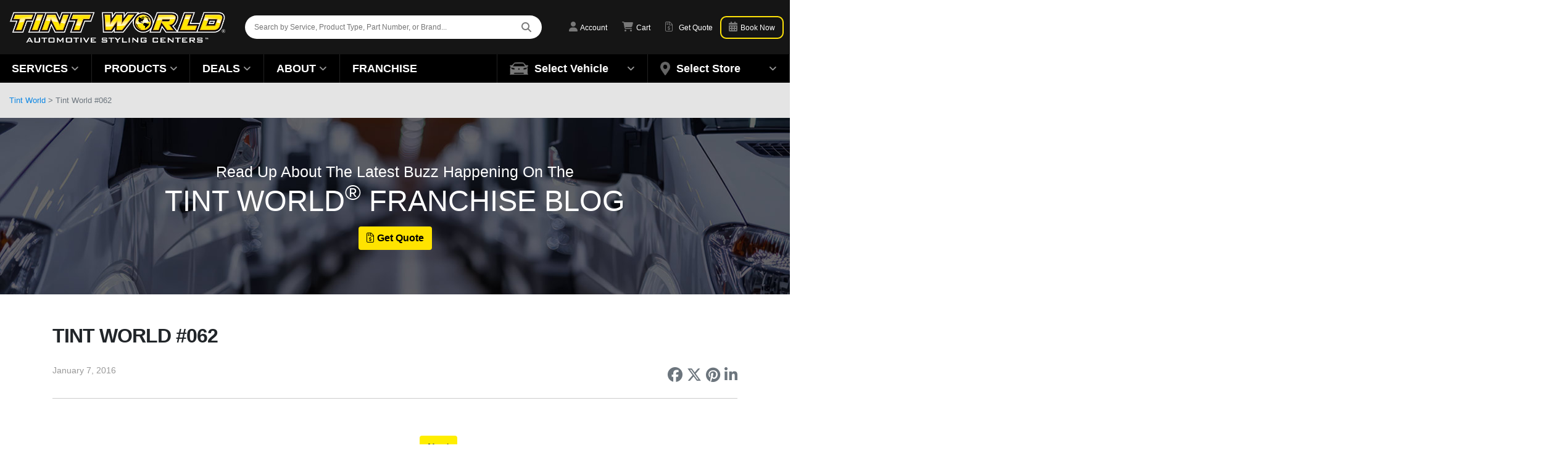

--- FILE ---
content_type: text/html; charset=UTF-8
request_url: https://www.tintworld.com/?location=minneapolis-mn-062
body_size: 40827
content:
<!doctype html>
<html lang="en-US">
<head>
    <!-- Google Tag Manager -->
    <script>
        (function(w, d, s, l, i) {
            w[l] = w[l] || [];
            w[l].push({
                'gtm.start': new Date().getTime(),
                event: 'gtm.js'
            });
            var f = d.getElementsByTagName(s)[0],
                j = d.createElement(s),
                dl = l != 'dataLayer' ? '&l=' + l : '';
            j.async = true;
            j.src =
                'https://www.googletagmanager.com/gtm.js?id=' + i + dl;
            f.parentNode.insertBefore(j, f);
        })(window, document, 'script', 'dataLayer', 'GTM-WHS8FQG');
    </script>
    <!-- End Google Tag Manager -->
    <meta charset="utf-8">
    <meta http-equiv="x-ua-compatible" content="ie=edge"><script type="text/javascript">(window.NREUM||(NREUM={})).init={privacy:{cookies_enabled:true},ajax:{deny_list:["bam.nr-data.net"]},feature_flags:["soft_nav"]};(window.NREUM||(NREUM={})).loader_config={licenseKey:"NRJS-c73d108336fab1a3181",applicationID:"1010799317",browserID:"1010937119"};;/*! For license information please see nr-loader-rum-1.308.0.min.js.LICENSE.txt */
(()=>{var e,t,r={163:(e,t,r)=>{"use strict";r.d(t,{j:()=>E});var n=r(384),i=r(1741);var a=r(2555);r(860).K7.genericEvents;const s="experimental.resources",o="register",c=e=>{if(!e||"string"!=typeof e)return!1;try{document.createDocumentFragment().querySelector(e)}catch{return!1}return!0};var d=r(2614),u=r(944),l=r(8122);const f="[data-nr-mask]",g=e=>(0,l.a)(e,(()=>{const e={feature_flags:[],experimental:{allow_registered_children:!1,resources:!1},mask_selector:"*",block_selector:"[data-nr-block]",mask_input_options:{color:!1,date:!1,"datetime-local":!1,email:!1,month:!1,number:!1,range:!1,search:!1,tel:!1,text:!1,time:!1,url:!1,week:!1,textarea:!1,select:!1,password:!0}};return{ajax:{deny_list:void 0,block_internal:!0,enabled:!0,autoStart:!0},api:{get allow_registered_children(){return e.feature_flags.includes(o)||e.experimental.allow_registered_children},set allow_registered_children(t){e.experimental.allow_registered_children=t},duplicate_registered_data:!1},browser_consent_mode:{enabled:!1},distributed_tracing:{enabled:void 0,exclude_newrelic_header:void 0,cors_use_newrelic_header:void 0,cors_use_tracecontext_headers:void 0,allowed_origins:void 0},get feature_flags(){return e.feature_flags},set feature_flags(t){e.feature_flags=t},generic_events:{enabled:!0,autoStart:!0},harvest:{interval:30},jserrors:{enabled:!0,autoStart:!0},logging:{enabled:!0,autoStart:!0},metrics:{enabled:!0,autoStart:!0},obfuscate:void 0,page_action:{enabled:!0},page_view_event:{enabled:!0,autoStart:!0},page_view_timing:{enabled:!0,autoStart:!0},performance:{capture_marks:!1,capture_measures:!1,capture_detail:!0,resources:{get enabled(){return e.feature_flags.includes(s)||e.experimental.resources},set enabled(t){e.experimental.resources=t},asset_types:[],first_party_domains:[],ignore_newrelic:!0}},privacy:{cookies_enabled:!0},proxy:{assets:void 0,beacon:void 0},session:{expiresMs:d.wk,inactiveMs:d.BB},session_replay:{autoStart:!0,enabled:!1,preload:!1,sampling_rate:10,error_sampling_rate:100,collect_fonts:!1,inline_images:!1,fix_stylesheets:!0,mask_all_inputs:!0,get mask_text_selector(){return e.mask_selector},set mask_text_selector(t){c(t)?e.mask_selector="".concat(t,",").concat(f):""===t||null===t?e.mask_selector=f:(0,u.R)(5,t)},get block_class(){return"nr-block"},get ignore_class(){return"nr-ignore"},get mask_text_class(){return"nr-mask"},get block_selector(){return e.block_selector},set block_selector(t){c(t)?e.block_selector+=",".concat(t):""!==t&&(0,u.R)(6,t)},get mask_input_options(){return e.mask_input_options},set mask_input_options(t){t&&"object"==typeof t?e.mask_input_options={...t,password:!0}:(0,u.R)(7,t)}},session_trace:{enabled:!0,autoStart:!0},soft_navigations:{enabled:!0,autoStart:!0},spa:{enabled:!0,autoStart:!0},ssl:void 0,user_actions:{enabled:!0,elementAttributes:["id","className","tagName","type"]}}})());var p=r(6154),m=r(9324);let h=0;const v={buildEnv:m.F3,distMethod:m.Xs,version:m.xv,originTime:p.WN},b={consented:!1},y={appMetadata:{},get consented(){return this.session?.state?.consent||b.consented},set consented(e){b.consented=e},customTransaction:void 0,denyList:void 0,disabled:!1,harvester:void 0,isolatedBacklog:!1,isRecording:!1,loaderType:void 0,maxBytes:3e4,obfuscator:void 0,onerror:void 0,ptid:void 0,releaseIds:{},session:void 0,timeKeeper:void 0,registeredEntities:[],jsAttributesMetadata:{bytes:0},get harvestCount(){return++h}},_=e=>{const t=(0,l.a)(e,y),r=Object.keys(v).reduce((e,t)=>(e[t]={value:v[t],writable:!1,configurable:!0,enumerable:!0},e),{});return Object.defineProperties(t,r)};var w=r(5701);const x=e=>{const t=e.startsWith("http");e+="/",r.p=t?e:"https://"+e};var R=r(7836),k=r(3241);const A={accountID:void 0,trustKey:void 0,agentID:void 0,licenseKey:void 0,applicationID:void 0,xpid:void 0},S=e=>(0,l.a)(e,A),T=new Set;function E(e,t={},r,s){let{init:o,info:c,loader_config:d,runtime:u={},exposed:l=!0}=t;if(!c){const e=(0,n.pV)();o=e.init,c=e.info,d=e.loader_config}e.init=g(o||{}),e.loader_config=S(d||{}),c.jsAttributes??={},p.bv&&(c.jsAttributes.isWorker=!0),e.info=(0,a.D)(c);const f=e.init,m=[c.beacon,c.errorBeacon];T.has(e.agentIdentifier)||(f.proxy.assets&&(x(f.proxy.assets),m.push(f.proxy.assets)),f.proxy.beacon&&m.push(f.proxy.beacon),e.beacons=[...m],function(e){const t=(0,n.pV)();Object.getOwnPropertyNames(i.W.prototype).forEach(r=>{const n=i.W.prototype[r];if("function"!=typeof n||"constructor"===n)return;let a=t[r];e[r]&&!1!==e.exposed&&"micro-agent"!==e.runtime?.loaderType&&(t[r]=(...t)=>{const n=e[r](...t);return a?a(...t):n})})}(e),(0,n.US)("activatedFeatures",w.B)),u.denyList=[...f.ajax.deny_list||[],...f.ajax.block_internal?m:[]],u.ptid=e.agentIdentifier,u.loaderType=r,e.runtime=_(u),T.has(e.agentIdentifier)||(e.ee=R.ee.get(e.agentIdentifier),e.exposed=l,(0,k.W)({agentIdentifier:e.agentIdentifier,drained:!!w.B?.[e.agentIdentifier],type:"lifecycle",name:"initialize",feature:void 0,data:e.config})),T.add(e.agentIdentifier)}},384:(e,t,r)=>{"use strict";r.d(t,{NT:()=>s,US:()=>u,Zm:()=>o,bQ:()=>d,dV:()=>c,pV:()=>l});var n=r(6154),i=r(1863),a=r(1910);const s={beacon:"bam.nr-data.net",errorBeacon:"bam.nr-data.net"};function o(){return n.gm.NREUM||(n.gm.NREUM={}),void 0===n.gm.newrelic&&(n.gm.newrelic=n.gm.NREUM),n.gm.NREUM}function c(){let e=o();return e.o||(e.o={ST:n.gm.setTimeout,SI:n.gm.setImmediate||n.gm.setInterval,CT:n.gm.clearTimeout,XHR:n.gm.XMLHttpRequest,REQ:n.gm.Request,EV:n.gm.Event,PR:n.gm.Promise,MO:n.gm.MutationObserver,FETCH:n.gm.fetch,WS:n.gm.WebSocket},(0,a.i)(...Object.values(e.o))),e}function d(e,t){let r=o();r.initializedAgents??={},t.initializedAt={ms:(0,i.t)(),date:new Date},r.initializedAgents[e]=t}function u(e,t){o()[e]=t}function l(){return function(){let e=o();const t=e.info||{};e.info={beacon:s.beacon,errorBeacon:s.errorBeacon,...t}}(),function(){let e=o();const t=e.init||{};e.init={...t}}(),c(),function(){let e=o();const t=e.loader_config||{};e.loader_config={...t}}(),o()}},782:(e,t,r)=>{"use strict";r.d(t,{T:()=>n});const n=r(860).K7.pageViewTiming},860:(e,t,r)=>{"use strict";r.d(t,{$J:()=>u,K7:()=>c,P3:()=>d,XX:()=>i,Yy:()=>o,df:()=>a,qY:()=>n,v4:()=>s});const n="events",i="jserrors",a="browser/blobs",s="rum",o="browser/logs",c={ajax:"ajax",genericEvents:"generic_events",jserrors:i,logging:"logging",metrics:"metrics",pageAction:"page_action",pageViewEvent:"page_view_event",pageViewTiming:"page_view_timing",sessionReplay:"session_replay",sessionTrace:"session_trace",softNav:"soft_navigations",spa:"spa"},d={[c.pageViewEvent]:1,[c.pageViewTiming]:2,[c.metrics]:3,[c.jserrors]:4,[c.spa]:5,[c.ajax]:6,[c.sessionTrace]:7,[c.softNav]:8,[c.sessionReplay]:9,[c.logging]:10,[c.genericEvents]:11},u={[c.pageViewEvent]:s,[c.pageViewTiming]:n,[c.ajax]:n,[c.spa]:n,[c.softNav]:n,[c.metrics]:i,[c.jserrors]:i,[c.sessionTrace]:a,[c.sessionReplay]:a,[c.logging]:o,[c.genericEvents]:"ins"}},944:(e,t,r)=>{"use strict";r.d(t,{R:()=>i});var n=r(3241);function i(e,t){"function"==typeof console.debug&&(console.debug("New Relic Warning: https://github.com/newrelic/newrelic-browser-agent/blob/main/docs/warning-codes.md#".concat(e),t),(0,n.W)({agentIdentifier:null,drained:null,type:"data",name:"warn",feature:"warn",data:{code:e,secondary:t}}))}},1687:(e,t,r)=>{"use strict";r.d(t,{Ak:()=>d,Ze:()=>f,x3:()=>u});var n=r(3241),i=r(7836),a=r(3606),s=r(860),o=r(2646);const c={};function d(e,t){const r={staged:!1,priority:s.P3[t]||0};l(e),c[e].get(t)||c[e].set(t,r)}function u(e,t){e&&c[e]&&(c[e].get(t)&&c[e].delete(t),p(e,t,!1),c[e].size&&g(e))}function l(e){if(!e)throw new Error("agentIdentifier required");c[e]||(c[e]=new Map)}function f(e="",t="feature",r=!1){if(l(e),!e||!c[e].get(t)||r)return p(e,t);c[e].get(t).staged=!0,g(e)}function g(e){const t=Array.from(c[e]);t.every(([e,t])=>t.staged)&&(t.sort((e,t)=>e[1].priority-t[1].priority),t.forEach(([t])=>{c[e].delete(t),p(e,t)}))}function p(e,t,r=!0){const s=e?i.ee.get(e):i.ee,c=a.i.handlers;if(!s.aborted&&s.backlog&&c){if((0,n.W)({agentIdentifier:e,type:"lifecycle",name:"drain",feature:t}),r){const e=s.backlog[t],r=c[t];if(r){for(let t=0;e&&t<e.length;++t)m(e[t],r);Object.entries(r).forEach(([e,t])=>{Object.values(t||{}).forEach(t=>{t[0]?.on&&t[0]?.context()instanceof o.y&&t[0].on(e,t[1])})})}}s.isolatedBacklog||delete c[t],s.backlog[t]=null,s.emit("drain-"+t,[])}}function m(e,t){var r=e[1];Object.values(t[r]||{}).forEach(t=>{var r=e[0];if(t[0]===r){var n=t[1],i=e[3],a=e[2];n.apply(i,a)}})}},1738:(e,t,r)=>{"use strict";r.d(t,{U:()=>g,Y:()=>f});var n=r(3241),i=r(9908),a=r(1863),s=r(944),o=r(5701),c=r(3969),d=r(8362),u=r(860),l=r(4261);function f(e,t,r,a){const f=a||r;!f||f[e]&&f[e]!==d.d.prototype[e]||(f[e]=function(){(0,i.p)(c.xV,["API/"+e+"/called"],void 0,u.K7.metrics,r.ee),(0,n.W)({agentIdentifier:r.agentIdentifier,drained:!!o.B?.[r.agentIdentifier],type:"data",name:"api",feature:l.Pl+e,data:{}});try{return t.apply(this,arguments)}catch(e){(0,s.R)(23,e)}})}function g(e,t,r,n,s){const o=e.info;null===r?delete o.jsAttributes[t]:o.jsAttributes[t]=r,(s||null===r)&&(0,i.p)(l.Pl+n,[(0,a.t)(),t,r],void 0,"session",e.ee)}},1741:(e,t,r)=>{"use strict";r.d(t,{W:()=>a});var n=r(944),i=r(4261);class a{#e(e,...t){if(this[e]!==a.prototype[e])return this[e](...t);(0,n.R)(35,e)}addPageAction(e,t){return this.#e(i.hG,e,t)}register(e){return this.#e(i.eY,e)}recordCustomEvent(e,t){return this.#e(i.fF,e,t)}setPageViewName(e,t){return this.#e(i.Fw,e,t)}setCustomAttribute(e,t,r){return this.#e(i.cD,e,t,r)}noticeError(e,t){return this.#e(i.o5,e,t)}setUserId(e,t=!1){return this.#e(i.Dl,e,t)}setApplicationVersion(e){return this.#e(i.nb,e)}setErrorHandler(e){return this.#e(i.bt,e)}addRelease(e,t){return this.#e(i.k6,e,t)}log(e,t){return this.#e(i.$9,e,t)}start(){return this.#e(i.d3)}finished(e){return this.#e(i.BL,e)}recordReplay(){return this.#e(i.CH)}pauseReplay(){return this.#e(i.Tb)}addToTrace(e){return this.#e(i.U2,e)}setCurrentRouteName(e){return this.#e(i.PA,e)}interaction(e){return this.#e(i.dT,e)}wrapLogger(e,t,r){return this.#e(i.Wb,e,t,r)}measure(e,t){return this.#e(i.V1,e,t)}consent(e){return this.#e(i.Pv,e)}}},1863:(e,t,r)=>{"use strict";function n(){return Math.floor(performance.now())}r.d(t,{t:()=>n})},1910:(e,t,r)=>{"use strict";r.d(t,{i:()=>a});var n=r(944);const i=new Map;function a(...e){return e.every(e=>{if(i.has(e))return i.get(e);const t="function"==typeof e?e.toString():"",r=t.includes("[native code]"),a=t.includes("nrWrapper");return r||a||(0,n.R)(64,e?.name||t),i.set(e,r),r})}},2555:(e,t,r)=>{"use strict";r.d(t,{D:()=>o,f:()=>s});var n=r(384),i=r(8122);const a={beacon:n.NT.beacon,errorBeacon:n.NT.errorBeacon,licenseKey:void 0,applicationID:void 0,sa:void 0,queueTime:void 0,applicationTime:void 0,ttGuid:void 0,user:void 0,account:void 0,product:void 0,extra:void 0,jsAttributes:{},userAttributes:void 0,atts:void 0,transactionName:void 0,tNamePlain:void 0};function s(e){try{return!!e.licenseKey&&!!e.errorBeacon&&!!e.applicationID}catch(e){return!1}}const o=e=>(0,i.a)(e,a)},2614:(e,t,r)=>{"use strict";r.d(t,{BB:()=>s,H3:()=>n,g:()=>d,iL:()=>c,tS:()=>o,uh:()=>i,wk:()=>a});const n="NRBA",i="SESSION",a=144e5,s=18e5,o={STARTED:"session-started",PAUSE:"session-pause",RESET:"session-reset",RESUME:"session-resume",UPDATE:"session-update"},c={SAME_TAB:"same-tab",CROSS_TAB:"cross-tab"},d={OFF:0,FULL:1,ERROR:2}},2646:(e,t,r)=>{"use strict";r.d(t,{y:()=>n});class n{constructor(e){this.contextId=e}}},2843:(e,t,r)=>{"use strict";r.d(t,{G:()=>a,u:()=>i});var n=r(3878);function i(e,t=!1,r,i){(0,n.DD)("visibilitychange",function(){if(t)return void("hidden"===document.visibilityState&&e());e(document.visibilityState)},r,i)}function a(e,t,r){(0,n.sp)("pagehide",e,t,r)}},3241:(e,t,r)=>{"use strict";r.d(t,{W:()=>a});var n=r(6154);const i="newrelic";function a(e={}){try{n.gm.dispatchEvent(new CustomEvent(i,{detail:e}))}catch(e){}}},3606:(e,t,r)=>{"use strict";r.d(t,{i:()=>a});var n=r(9908);a.on=s;var i=a.handlers={};function a(e,t,r,a){s(a||n.d,i,e,t,r)}function s(e,t,r,i,a){a||(a="feature"),e||(e=n.d);var s=t[a]=t[a]||{};(s[r]=s[r]||[]).push([e,i])}},3878:(e,t,r)=>{"use strict";function n(e,t){return{capture:e,passive:!1,signal:t}}function i(e,t,r=!1,i){window.addEventListener(e,t,n(r,i))}function a(e,t,r=!1,i){document.addEventListener(e,t,n(r,i))}r.d(t,{DD:()=>a,jT:()=>n,sp:()=>i})},3969:(e,t,r)=>{"use strict";r.d(t,{TZ:()=>n,XG:()=>o,rs:()=>i,xV:()=>s,z_:()=>a});const n=r(860).K7.metrics,i="sm",a="cm",s="storeSupportabilityMetrics",o="storeEventMetrics"},4234:(e,t,r)=>{"use strict";r.d(t,{W:()=>a});var n=r(7836),i=r(1687);class a{constructor(e,t){this.agentIdentifier=e,this.ee=n.ee.get(e),this.featureName=t,this.blocked=!1}deregisterDrain(){(0,i.x3)(this.agentIdentifier,this.featureName)}}},4261:(e,t,r)=>{"use strict";r.d(t,{$9:()=>d,BL:()=>o,CH:()=>g,Dl:()=>_,Fw:()=>y,PA:()=>h,Pl:()=>n,Pv:()=>k,Tb:()=>l,U2:()=>a,V1:()=>R,Wb:()=>x,bt:()=>b,cD:()=>v,d3:()=>w,dT:()=>c,eY:()=>p,fF:()=>f,hG:()=>i,k6:()=>s,nb:()=>m,o5:()=>u});const n="api-",i="addPageAction",a="addToTrace",s="addRelease",o="finished",c="interaction",d="log",u="noticeError",l="pauseReplay",f="recordCustomEvent",g="recordReplay",p="register",m="setApplicationVersion",h="setCurrentRouteName",v="setCustomAttribute",b="setErrorHandler",y="setPageViewName",_="setUserId",w="start",x="wrapLogger",R="measure",k="consent"},5289:(e,t,r)=>{"use strict";r.d(t,{GG:()=>s,Qr:()=>c,sB:()=>o});var n=r(3878),i=r(6389);function a(){return"undefined"==typeof document||"complete"===document.readyState}function s(e,t){if(a())return e();const r=(0,i.J)(e),s=setInterval(()=>{a()&&(clearInterval(s),r())},500);(0,n.sp)("load",r,t)}function o(e){if(a())return e();(0,n.DD)("DOMContentLoaded",e)}function c(e){if(a())return e();(0,n.sp)("popstate",e)}},5607:(e,t,r)=>{"use strict";r.d(t,{W:()=>n});const n=(0,r(9566).bz)()},5701:(e,t,r)=>{"use strict";r.d(t,{B:()=>a,t:()=>s});var n=r(3241);const i=new Set,a={};function s(e,t){const r=t.agentIdentifier;a[r]??={},e&&"object"==typeof e&&(i.has(r)||(t.ee.emit("rumresp",[e]),a[r]=e,i.add(r),(0,n.W)({agentIdentifier:r,loaded:!0,drained:!0,type:"lifecycle",name:"load",feature:void 0,data:e})))}},6154:(e,t,r)=>{"use strict";r.d(t,{OF:()=>c,RI:()=>i,WN:()=>u,bv:()=>a,eN:()=>l,gm:()=>s,mw:()=>o,sb:()=>d});var n=r(1863);const i="undefined"!=typeof window&&!!window.document,a="undefined"!=typeof WorkerGlobalScope&&("undefined"!=typeof self&&self instanceof WorkerGlobalScope&&self.navigator instanceof WorkerNavigator||"undefined"!=typeof globalThis&&globalThis instanceof WorkerGlobalScope&&globalThis.navigator instanceof WorkerNavigator),s=i?window:"undefined"!=typeof WorkerGlobalScope&&("undefined"!=typeof self&&self instanceof WorkerGlobalScope&&self||"undefined"!=typeof globalThis&&globalThis instanceof WorkerGlobalScope&&globalThis),o=Boolean("hidden"===s?.document?.visibilityState),c=/iPad|iPhone|iPod/.test(s.navigator?.userAgent),d=c&&"undefined"==typeof SharedWorker,u=((()=>{const e=s.navigator?.userAgent?.match(/Firefox[/\s](\d+\.\d+)/);Array.isArray(e)&&e.length>=2&&e[1]})(),Date.now()-(0,n.t)()),l=()=>"undefined"!=typeof PerformanceNavigationTiming&&s?.performance?.getEntriesByType("navigation")?.[0]?.responseStart},6389:(e,t,r)=>{"use strict";function n(e,t=500,r={}){const n=r?.leading||!1;let i;return(...r)=>{n&&void 0===i&&(e.apply(this,r),i=setTimeout(()=>{i=clearTimeout(i)},t)),n||(clearTimeout(i),i=setTimeout(()=>{e.apply(this,r)},t))}}function i(e){let t=!1;return(...r)=>{t||(t=!0,e.apply(this,r))}}r.d(t,{J:()=>i,s:()=>n})},6630:(e,t,r)=>{"use strict";r.d(t,{T:()=>n});const n=r(860).K7.pageViewEvent},7699:(e,t,r)=>{"use strict";r.d(t,{It:()=>a,KC:()=>o,No:()=>i,qh:()=>s});var n=r(860);const i=16e3,a=1e6,s="SESSION_ERROR",o={[n.K7.logging]:!0,[n.K7.genericEvents]:!1,[n.K7.jserrors]:!1,[n.K7.ajax]:!1}},7836:(e,t,r)=>{"use strict";r.d(t,{P:()=>o,ee:()=>c});var n=r(384),i=r(8990),a=r(2646),s=r(5607);const o="nr@context:".concat(s.W),c=function e(t,r){var n={},s={},u={},l=!1;try{l=16===r.length&&d.initializedAgents?.[r]?.runtime.isolatedBacklog}catch(e){}var f={on:p,addEventListener:p,removeEventListener:function(e,t){var r=n[e];if(!r)return;for(var i=0;i<r.length;i++)r[i]===t&&r.splice(i,1)},emit:function(e,r,n,i,a){!1!==a&&(a=!0);if(c.aborted&&!i)return;t&&a&&t.emit(e,r,n);var o=g(n);m(e).forEach(e=>{e.apply(o,r)});var d=v()[s[e]];d&&d.push([f,e,r,o]);return o},get:h,listeners:m,context:g,buffer:function(e,t){const r=v();if(t=t||"feature",f.aborted)return;Object.entries(e||{}).forEach(([e,n])=>{s[n]=t,t in r||(r[t]=[])})},abort:function(){f._aborted=!0,Object.keys(f.backlog).forEach(e=>{delete f.backlog[e]})},isBuffering:function(e){return!!v()[s[e]]},debugId:r,backlog:l?{}:t&&"object"==typeof t.backlog?t.backlog:{},isolatedBacklog:l};return Object.defineProperty(f,"aborted",{get:()=>{let e=f._aborted||!1;return e||(t&&(e=t.aborted),e)}}),f;function g(e){return e&&e instanceof a.y?e:e?(0,i.I)(e,o,()=>new a.y(o)):new a.y(o)}function p(e,t){n[e]=m(e).concat(t)}function m(e){return n[e]||[]}function h(t){return u[t]=u[t]||e(f,t)}function v(){return f.backlog}}(void 0,"globalEE"),d=(0,n.Zm)();d.ee||(d.ee=c)},8122:(e,t,r)=>{"use strict";r.d(t,{a:()=>i});var n=r(944);function i(e,t){try{if(!e||"object"!=typeof e)return(0,n.R)(3);if(!t||"object"!=typeof t)return(0,n.R)(4);const r=Object.create(Object.getPrototypeOf(t),Object.getOwnPropertyDescriptors(t)),a=0===Object.keys(r).length?e:r;for(let s in a)if(void 0!==e[s])try{if(null===e[s]){r[s]=null;continue}Array.isArray(e[s])&&Array.isArray(t[s])?r[s]=Array.from(new Set([...e[s],...t[s]])):"object"==typeof e[s]&&"object"==typeof t[s]?r[s]=i(e[s],t[s]):r[s]=e[s]}catch(e){r[s]||(0,n.R)(1,e)}return r}catch(e){(0,n.R)(2,e)}}},8362:(e,t,r)=>{"use strict";r.d(t,{d:()=>a});var n=r(9566),i=r(1741);class a extends i.W{agentIdentifier=(0,n.LA)(16)}},8374:(e,t,r)=>{r.nc=(()=>{try{return document?.currentScript?.nonce}catch(e){}return""})()},8990:(e,t,r)=>{"use strict";r.d(t,{I:()=>i});var n=Object.prototype.hasOwnProperty;function i(e,t,r){if(n.call(e,t))return e[t];var i=r();if(Object.defineProperty&&Object.keys)try{return Object.defineProperty(e,t,{value:i,writable:!0,enumerable:!1}),i}catch(e){}return e[t]=i,i}},9324:(e,t,r)=>{"use strict";r.d(t,{F3:()=>i,Xs:()=>a,xv:()=>n});const n="1.308.0",i="PROD",a="CDN"},9566:(e,t,r)=>{"use strict";r.d(t,{LA:()=>o,bz:()=>s});var n=r(6154);const i="xxxxxxxx-xxxx-4xxx-yxxx-xxxxxxxxxxxx";function a(e,t){return e?15&e[t]:16*Math.random()|0}function s(){const e=n.gm?.crypto||n.gm?.msCrypto;let t,r=0;return e&&e.getRandomValues&&(t=e.getRandomValues(new Uint8Array(30))),i.split("").map(e=>"x"===e?a(t,r++).toString(16):"y"===e?(3&a()|8).toString(16):e).join("")}function o(e){const t=n.gm?.crypto||n.gm?.msCrypto;let r,i=0;t&&t.getRandomValues&&(r=t.getRandomValues(new Uint8Array(e)));const s=[];for(var o=0;o<e;o++)s.push(a(r,i++).toString(16));return s.join("")}},9908:(e,t,r)=>{"use strict";r.d(t,{d:()=>n,p:()=>i});var n=r(7836).ee.get("handle");function i(e,t,r,i,a){a?(a.buffer([e],i),a.emit(e,t,r)):(n.buffer([e],i),n.emit(e,t,r))}}},n={};function i(e){var t=n[e];if(void 0!==t)return t.exports;var a=n[e]={exports:{}};return r[e](a,a.exports,i),a.exports}i.m=r,i.d=(e,t)=>{for(var r in t)i.o(t,r)&&!i.o(e,r)&&Object.defineProperty(e,r,{enumerable:!0,get:t[r]})},i.f={},i.e=e=>Promise.all(Object.keys(i.f).reduce((t,r)=>(i.f[r](e,t),t),[])),i.u=e=>"nr-rum-1.308.0.min.js",i.o=(e,t)=>Object.prototype.hasOwnProperty.call(e,t),e={},t="NRBA-1.308.0.PROD:",i.l=(r,n,a,s)=>{if(e[r])e[r].push(n);else{var o,c;if(void 0!==a)for(var d=document.getElementsByTagName("script"),u=0;u<d.length;u++){var l=d[u];if(l.getAttribute("src")==r||l.getAttribute("data-webpack")==t+a){o=l;break}}if(!o){c=!0;var f={296:"sha512-+MIMDsOcckGXa1EdWHqFNv7P+JUkd5kQwCBr3KE6uCvnsBNUrdSt4a/3/L4j4TxtnaMNjHpza2/erNQbpacJQA=="};(o=document.createElement("script")).charset="utf-8",i.nc&&o.setAttribute("nonce",i.nc),o.setAttribute("data-webpack",t+a),o.src=r,0!==o.src.indexOf(window.location.origin+"/")&&(o.crossOrigin="anonymous"),f[s]&&(o.integrity=f[s])}e[r]=[n];var g=(t,n)=>{o.onerror=o.onload=null,clearTimeout(p);var i=e[r];if(delete e[r],o.parentNode&&o.parentNode.removeChild(o),i&&i.forEach(e=>e(n)),t)return t(n)},p=setTimeout(g.bind(null,void 0,{type:"timeout",target:o}),12e4);o.onerror=g.bind(null,o.onerror),o.onload=g.bind(null,o.onload),c&&document.head.appendChild(o)}},i.r=e=>{"undefined"!=typeof Symbol&&Symbol.toStringTag&&Object.defineProperty(e,Symbol.toStringTag,{value:"Module"}),Object.defineProperty(e,"__esModule",{value:!0})},i.p="https://js-agent.newrelic.com/",(()=>{var e={374:0,840:0};i.f.j=(t,r)=>{var n=i.o(e,t)?e[t]:void 0;if(0!==n)if(n)r.push(n[2]);else{var a=new Promise((r,i)=>n=e[t]=[r,i]);r.push(n[2]=a);var s=i.p+i.u(t),o=new Error;i.l(s,r=>{if(i.o(e,t)&&(0!==(n=e[t])&&(e[t]=void 0),n)){var a=r&&("load"===r.type?"missing":r.type),s=r&&r.target&&r.target.src;o.message="Loading chunk "+t+" failed: ("+a+": "+s+")",o.name="ChunkLoadError",o.type=a,o.request=s,n[1](o)}},"chunk-"+t,t)}};var t=(t,r)=>{var n,a,[s,o,c]=r,d=0;if(s.some(t=>0!==e[t])){for(n in o)i.o(o,n)&&(i.m[n]=o[n]);if(c)c(i)}for(t&&t(r);d<s.length;d++)a=s[d],i.o(e,a)&&e[a]&&e[a][0](),e[a]=0},r=self["webpackChunk:NRBA-1.308.0.PROD"]=self["webpackChunk:NRBA-1.308.0.PROD"]||[];r.forEach(t.bind(null,0)),r.push=t.bind(null,r.push.bind(r))})(),(()=>{"use strict";i(8374);var e=i(8362),t=i(860);const r=Object.values(t.K7);var n=i(163);var a=i(9908),s=i(1863),o=i(4261),c=i(1738);var d=i(1687),u=i(4234),l=i(5289),f=i(6154),g=i(944),p=i(384);const m=e=>f.RI&&!0===e?.privacy.cookies_enabled;function h(e){return!!(0,p.dV)().o.MO&&m(e)&&!0===e?.session_trace.enabled}var v=i(6389),b=i(7699);class y extends u.W{constructor(e,t){super(e.agentIdentifier,t),this.agentRef=e,this.abortHandler=void 0,this.featAggregate=void 0,this.loadedSuccessfully=void 0,this.onAggregateImported=new Promise(e=>{this.loadedSuccessfully=e}),this.deferred=Promise.resolve(),!1===e.init[this.featureName].autoStart?this.deferred=new Promise((t,r)=>{this.ee.on("manual-start-all",(0,v.J)(()=>{(0,d.Ak)(e.agentIdentifier,this.featureName),t()}))}):(0,d.Ak)(e.agentIdentifier,t)}importAggregator(e,t,r={}){if(this.featAggregate)return;const n=async()=>{let n;await this.deferred;try{if(m(e.init)){const{setupAgentSession:t}=await i.e(296).then(i.bind(i,3305));n=t(e)}}catch(e){(0,g.R)(20,e),this.ee.emit("internal-error",[e]),(0,a.p)(b.qh,[e],void 0,this.featureName,this.ee)}try{if(!this.#t(this.featureName,n,e.init))return(0,d.Ze)(this.agentIdentifier,this.featureName),void this.loadedSuccessfully(!1);const{Aggregate:i}=await t();this.featAggregate=new i(e,r),e.runtime.harvester.initializedAggregates.push(this.featAggregate),this.loadedSuccessfully(!0)}catch(e){(0,g.R)(34,e),this.abortHandler?.(),(0,d.Ze)(this.agentIdentifier,this.featureName,!0),this.loadedSuccessfully(!1),this.ee&&this.ee.abort()}};f.RI?(0,l.GG)(()=>n(),!0):n()}#t(e,r,n){if(this.blocked)return!1;switch(e){case t.K7.sessionReplay:return h(n)&&!!r;case t.K7.sessionTrace:return!!r;default:return!0}}}var _=i(6630),w=i(2614),x=i(3241);class R extends y{static featureName=_.T;constructor(e){var t;super(e,_.T),this.setupInspectionEvents(e.agentIdentifier),t=e,(0,c.Y)(o.Fw,function(e,r){"string"==typeof e&&("/"!==e.charAt(0)&&(e="/"+e),t.runtime.customTransaction=(r||"http://custom.transaction")+e,(0,a.p)(o.Pl+o.Fw,[(0,s.t)()],void 0,void 0,t.ee))},t),this.importAggregator(e,()=>i.e(296).then(i.bind(i,3943)))}setupInspectionEvents(e){const t=(t,r)=>{t&&(0,x.W)({agentIdentifier:e,timeStamp:t.timeStamp,loaded:"complete"===t.target.readyState,type:"window",name:r,data:t.target.location+""})};(0,l.sB)(e=>{t(e,"DOMContentLoaded")}),(0,l.GG)(e=>{t(e,"load")}),(0,l.Qr)(e=>{t(e,"navigate")}),this.ee.on(w.tS.UPDATE,(t,r)=>{(0,x.W)({agentIdentifier:e,type:"lifecycle",name:"session",data:r})})}}class k extends e.d{constructor(e){var t;(super(),f.gm)?(this.features={},(0,p.bQ)(this.agentIdentifier,this),this.desiredFeatures=new Set(e.features||[]),this.desiredFeatures.add(R),(0,n.j)(this,e,e.loaderType||"agent"),t=this,(0,c.Y)(o.cD,function(e,r,n=!1){if("string"==typeof e){if(["string","number","boolean"].includes(typeof r)||null===r)return(0,c.U)(t,e,r,o.cD,n);(0,g.R)(40,typeof r)}else(0,g.R)(39,typeof e)},t),function(e){(0,c.Y)(o.Dl,function(t,r=!1){if("string"!=typeof t&&null!==t)return void(0,g.R)(41,typeof t);const n=e.info.jsAttributes["enduser.id"];r&&null!=n&&n!==t?(0,a.p)(o.Pl+"setUserIdAndResetSession",[t],void 0,"session",e.ee):(0,c.U)(e,"enduser.id",t,o.Dl,!0)},e)}(this),function(e){(0,c.Y)(o.nb,function(t){if("string"==typeof t||null===t)return(0,c.U)(e,"application.version",t,o.nb,!1);(0,g.R)(42,typeof t)},e)}(this),function(e){(0,c.Y)(o.d3,function(){e.ee.emit("manual-start-all")},e)}(this),function(e){(0,c.Y)(o.Pv,function(t=!0){if("boolean"==typeof t){if((0,a.p)(o.Pl+o.Pv,[t],void 0,"session",e.ee),e.runtime.consented=t,t){const t=e.features.page_view_event;t.onAggregateImported.then(e=>{const r=t.featAggregate;e&&!r.sentRum&&r.sendRum()})}}else(0,g.R)(65,typeof t)},e)}(this),this.run()):(0,g.R)(21)}get config(){return{info:this.info,init:this.init,loader_config:this.loader_config,runtime:this.runtime}}get api(){return this}run(){try{const e=function(e){const t={};return r.forEach(r=>{t[r]=!!e[r]?.enabled}),t}(this.init),n=[...this.desiredFeatures];n.sort((e,r)=>t.P3[e.featureName]-t.P3[r.featureName]),n.forEach(r=>{if(!e[r.featureName]&&r.featureName!==t.K7.pageViewEvent)return;if(r.featureName===t.K7.spa)return void(0,g.R)(67);const n=function(e){switch(e){case t.K7.ajax:return[t.K7.jserrors];case t.K7.sessionTrace:return[t.K7.ajax,t.K7.pageViewEvent];case t.K7.sessionReplay:return[t.K7.sessionTrace];case t.K7.pageViewTiming:return[t.K7.pageViewEvent];default:return[]}}(r.featureName).filter(e=>!(e in this.features));n.length>0&&(0,g.R)(36,{targetFeature:r.featureName,missingDependencies:n}),this.features[r.featureName]=new r(this)})}catch(e){(0,g.R)(22,e);for(const e in this.features)this.features[e].abortHandler?.();const t=(0,p.Zm)();delete t.initializedAgents[this.agentIdentifier]?.features,delete this.sharedAggregator;return t.ee.get(this.agentIdentifier).abort(),!1}}}var A=i(2843),S=i(782);class T extends y{static featureName=S.T;constructor(e){super(e,S.T),f.RI&&((0,A.u)(()=>(0,a.p)("docHidden",[(0,s.t)()],void 0,S.T,this.ee),!0),(0,A.G)(()=>(0,a.p)("winPagehide",[(0,s.t)()],void 0,S.T,this.ee)),this.importAggregator(e,()=>i.e(296).then(i.bind(i,2117))))}}var E=i(3969);class I extends y{static featureName=E.TZ;constructor(e){super(e,E.TZ),f.RI&&document.addEventListener("securitypolicyviolation",e=>{(0,a.p)(E.xV,["Generic/CSPViolation/Detected"],void 0,this.featureName,this.ee)}),this.importAggregator(e,()=>i.e(296).then(i.bind(i,9623)))}}new k({features:[R,T,I],loaderType:"lite"})})()})();</script>
    <meta name="viewport"
        content="width=device-width, initial-scale=1.0, shrink-to-fit=no,maximum-scale=1.0,user-scalable=0">
    <meta name='robots' content='noindex, follow' />
	<style>img:is([sizes="auto" i], [sizes^="auto," i]) { contain-intrinsic-size: 3000px 1500px }</style>
	
	<!-- This site is optimized with the Yoast SEO plugin v25.3 - https://yoast.com/wordpress/plugins/seo/ -->
	<title>Tint World #062 - Tint World</title>
	<meta property="og:locale" content="en_US" />
	<meta property="og:type" content="article" />
	<meta property="og:title" content="Tint World #062 - Tint World" />
	<meta property="og:url" content="https://www.tintworld.com/?location=minneapolis-mn-062" />
	<meta property="og:site_name" content="Tint World" />
	<meta property="article:publisher" content="https://www.facebook.com/tintworld" />
	<meta property="article:modified_time" content="2016-03-07T16:39:09+00:00" />
	<meta property="og:image" content="https://res.cloudinary.com/tint-world/image/upload/tw-uploads/uploads/Hot-Accessories-Blog-2.png" />
	<meta property="og:image:width" content="830" />
	<meta property="og:image:height" content="553" />
	<meta property="og:image:type" content="image/png" />
	<meta name="twitter:card" content="summary_large_image" />
	<script type="application/ld+json" class="yoast-schema-graph">{"@context":"https://schema.org","@graph":[{"@type":"WebPage","@id":"https://www.tintworld.com/?location=minneapolis-mn-062","url":"https://www.tintworld.com/?location=minneapolis-mn-062","name":"Tint World #062 - Tint World","isPartOf":{"@id":"https://www.tintworld.com/#website"},"datePublished":"2016-01-07T17:31:00+00:00","dateModified":"2016-03-07T16:39:09+00:00","breadcrumb":{"@id":"https://www.tintworld.com/?location=minneapolis-mn-062#breadcrumb"},"inLanguage":"en-US","potentialAction":[{"@type":"ReadAction","target":["https://www.tintworld.com/?location=minneapolis-mn-062"]}]},{"@type":"BreadcrumbList","@id":"https://www.tintworld.com/?location=minneapolis-mn-062#breadcrumb","itemListElement":[{"@type":"ListItem","position":1,"name":"Home","item":"https://www.tintworld.com/"},{"@type":"ListItem","position":2,"name":"Tint World #062"}]},{"@type":"WebSite","@id":"https://www.tintworld.com/#website","url":"https://www.tintworld.com/","name":"Tint World","description":"","potentialAction":[{"@type":"SearchAction","target":{"@type":"EntryPoint","urlTemplate":"https://www.tintworld.com/?s={search_term_string}"},"query-input":{"@type":"PropertyValueSpecification","valueRequired":true,"valueName":"search_term_string"}}],"inLanguage":"en-US"}]}</script>
	<!-- / Yoast SEO plugin. -->


<link rel='dns-prefetch' href='//www.tintworld.com' />
<link rel='dns-prefetch' href='//cdnjs.cloudflare.com' />
<link rel='dns-prefetch' href='//kit.fontawesome.com' />
<script type="text/javascript">
/* <![CDATA[ */
window._wpemojiSettings = {"baseUrl":"https:\/\/s.w.org\/images\/core\/emoji\/15.1.0\/72x72\/","ext":".png","svgUrl":"https:\/\/s.w.org\/images\/core\/emoji\/15.1.0\/svg\/","svgExt":".svg","source":{"concatemoji":"https:\/\/www.tintworld.com\/wp-includes\/js\/wp-emoji-release.min.js?ver=6.8.1"}};
/*! This file is auto-generated */
!function(i,n){var o,s,e;function c(e){try{var t={supportTests:e,timestamp:(new Date).valueOf()};sessionStorage.setItem(o,JSON.stringify(t))}catch(e){}}function p(e,t,n){e.clearRect(0,0,e.canvas.width,e.canvas.height),e.fillText(t,0,0);var t=new Uint32Array(e.getImageData(0,0,e.canvas.width,e.canvas.height).data),r=(e.clearRect(0,0,e.canvas.width,e.canvas.height),e.fillText(n,0,0),new Uint32Array(e.getImageData(0,0,e.canvas.width,e.canvas.height).data));return t.every(function(e,t){return e===r[t]})}function u(e,t,n){switch(t){case"flag":return n(e,"\ud83c\udff3\ufe0f\u200d\u26a7\ufe0f","\ud83c\udff3\ufe0f\u200b\u26a7\ufe0f")?!1:!n(e,"\ud83c\uddfa\ud83c\uddf3","\ud83c\uddfa\u200b\ud83c\uddf3")&&!n(e,"\ud83c\udff4\udb40\udc67\udb40\udc62\udb40\udc65\udb40\udc6e\udb40\udc67\udb40\udc7f","\ud83c\udff4\u200b\udb40\udc67\u200b\udb40\udc62\u200b\udb40\udc65\u200b\udb40\udc6e\u200b\udb40\udc67\u200b\udb40\udc7f");case"emoji":return!n(e,"\ud83d\udc26\u200d\ud83d\udd25","\ud83d\udc26\u200b\ud83d\udd25")}return!1}function f(e,t,n){var r="undefined"!=typeof WorkerGlobalScope&&self instanceof WorkerGlobalScope?new OffscreenCanvas(300,150):i.createElement("canvas"),a=r.getContext("2d",{willReadFrequently:!0}),o=(a.textBaseline="top",a.font="600 32px Arial",{});return e.forEach(function(e){o[e]=t(a,e,n)}),o}function t(e){var t=i.createElement("script");t.src=e,t.defer=!0,i.head.appendChild(t)}"undefined"!=typeof Promise&&(o="wpEmojiSettingsSupports",s=["flag","emoji"],n.supports={everything:!0,everythingExceptFlag:!0},e=new Promise(function(e){i.addEventListener("DOMContentLoaded",e,{once:!0})}),new Promise(function(t){var n=function(){try{var e=JSON.parse(sessionStorage.getItem(o));if("object"==typeof e&&"number"==typeof e.timestamp&&(new Date).valueOf()<e.timestamp+604800&&"object"==typeof e.supportTests)return e.supportTests}catch(e){}return null}();if(!n){if("undefined"!=typeof Worker&&"undefined"!=typeof OffscreenCanvas&&"undefined"!=typeof URL&&URL.createObjectURL&&"undefined"!=typeof Blob)try{var e="postMessage("+f.toString()+"("+[JSON.stringify(s),u.toString(),p.toString()].join(",")+"));",r=new Blob([e],{type:"text/javascript"}),a=new Worker(URL.createObjectURL(r),{name:"wpTestEmojiSupports"});return void(a.onmessage=function(e){c(n=e.data),a.terminate(),t(n)})}catch(e){}c(n=f(s,u,p))}t(n)}).then(function(e){for(var t in e)n.supports[t]=e[t],n.supports.everything=n.supports.everything&&n.supports[t],"flag"!==t&&(n.supports.everythingExceptFlag=n.supports.everythingExceptFlag&&n.supports[t]);n.supports.everythingExceptFlag=n.supports.everythingExceptFlag&&!n.supports.flag,n.DOMReady=!1,n.readyCallback=function(){n.DOMReady=!0}}).then(function(){return e}).then(function(){var e;n.supports.everything||(n.readyCallback(),(e=n.source||{}).concatemoji?t(e.concatemoji):e.wpemoji&&e.twemoji&&(t(e.twemoji),t(e.wpemoji)))}))}((window,document),window._wpemojiSettings);
/* ]]> */
</script>
<link rel='stylesheet' id='sbi_styles-css' href='https://www.tintworld.com/wp-content/plugins/instagram-feed-pro/css/sbi-styles.min.css?ver=6.8.1' type='text/css' media='all' />
<style id='wp-emoji-styles-inline-css' type='text/css'>

	img.wp-smiley, img.emoji {
		display: inline !important;
		border: none !important;
		box-shadow: none !important;
		height: 1em !important;
		width: 1em !important;
		margin: 0 0.07em !important;
		vertical-align: -0.1em !important;
		background: none !important;
		padding: 0 !important;
	}
</style>
<link rel='stylesheet' id='wp-block-library-css' href='https://www.tintworld.com/wp-includes/css/dist/block-library/style.min.css?ver=6.8.1' type='text/css' media='all' />
<style id='classic-theme-styles-inline-css' type='text/css'>
/*! This file is auto-generated */
.wp-block-button__link{color:#fff;background-color:#32373c;border-radius:9999px;box-shadow:none;text-decoration:none;padding:calc(.667em + 2px) calc(1.333em + 2px);font-size:1.125em}.wp-block-file__button{background:#32373c;color:#fff;text-decoration:none}
</style>
<style id='global-styles-inline-css' type='text/css'>
:root{--wp--preset--aspect-ratio--square: 1;--wp--preset--aspect-ratio--4-3: 4/3;--wp--preset--aspect-ratio--3-4: 3/4;--wp--preset--aspect-ratio--3-2: 3/2;--wp--preset--aspect-ratio--2-3: 2/3;--wp--preset--aspect-ratio--16-9: 16/9;--wp--preset--aspect-ratio--9-16: 9/16;--wp--preset--color--black: #000000;--wp--preset--color--cyan-bluish-gray: #abb8c3;--wp--preset--color--white: #ffffff;--wp--preset--color--pale-pink: #f78da7;--wp--preset--color--vivid-red: #cf2e2e;--wp--preset--color--luminous-vivid-orange: #ff6900;--wp--preset--color--luminous-vivid-amber: #fcb900;--wp--preset--color--light-green-cyan: #7bdcb5;--wp--preset--color--vivid-green-cyan: #00d084;--wp--preset--color--pale-cyan-blue: #8ed1fc;--wp--preset--color--vivid-cyan-blue: #0693e3;--wp--preset--color--vivid-purple: #9b51e0;--wp--preset--gradient--vivid-cyan-blue-to-vivid-purple: linear-gradient(135deg,rgba(6,147,227,1) 0%,rgb(155,81,224) 100%);--wp--preset--gradient--light-green-cyan-to-vivid-green-cyan: linear-gradient(135deg,rgb(122,220,180) 0%,rgb(0,208,130) 100%);--wp--preset--gradient--luminous-vivid-amber-to-luminous-vivid-orange: linear-gradient(135deg,rgba(252,185,0,1) 0%,rgba(255,105,0,1) 100%);--wp--preset--gradient--luminous-vivid-orange-to-vivid-red: linear-gradient(135deg,rgba(255,105,0,1) 0%,rgb(207,46,46) 100%);--wp--preset--gradient--very-light-gray-to-cyan-bluish-gray: linear-gradient(135deg,rgb(238,238,238) 0%,rgb(169,184,195) 100%);--wp--preset--gradient--cool-to-warm-spectrum: linear-gradient(135deg,rgb(74,234,220) 0%,rgb(151,120,209) 20%,rgb(207,42,186) 40%,rgb(238,44,130) 60%,rgb(251,105,98) 80%,rgb(254,248,76) 100%);--wp--preset--gradient--blush-light-purple: linear-gradient(135deg,rgb(255,206,236) 0%,rgb(152,150,240) 100%);--wp--preset--gradient--blush-bordeaux: linear-gradient(135deg,rgb(254,205,165) 0%,rgb(254,45,45) 50%,rgb(107,0,62) 100%);--wp--preset--gradient--luminous-dusk: linear-gradient(135deg,rgb(255,203,112) 0%,rgb(199,81,192) 50%,rgb(65,88,208) 100%);--wp--preset--gradient--pale-ocean: linear-gradient(135deg,rgb(255,245,203) 0%,rgb(182,227,212) 50%,rgb(51,167,181) 100%);--wp--preset--gradient--electric-grass: linear-gradient(135deg,rgb(202,248,128) 0%,rgb(113,206,126) 100%);--wp--preset--gradient--midnight: linear-gradient(135deg,rgb(2,3,129) 0%,rgb(40,116,252) 100%);--wp--preset--font-size--small: 13px;--wp--preset--font-size--medium: 20px;--wp--preset--font-size--large: 36px;--wp--preset--font-size--x-large: 42px;--wp--preset--spacing--20: 0.44rem;--wp--preset--spacing--30: 0.67rem;--wp--preset--spacing--40: 1rem;--wp--preset--spacing--50: 1.5rem;--wp--preset--spacing--60: 2.25rem;--wp--preset--spacing--70: 3.38rem;--wp--preset--spacing--80: 5.06rem;--wp--preset--shadow--natural: 6px 6px 9px rgba(0, 0, 0, 0.2);--wp--preset--shadow--deep: 12px 12px 50px rgba(0, 0, 0, 0.4);--wp--preset--shadow--sharp: 6px 6px 0px rgba(0, 0, 0, 0.2);--wp--preset--shadow--outlined: 6px 6px 0px -3px rgba(255, 255, 255, 1), 6px 6px rgba(0, 0, 0, 1);--wp--preset--shadow--crisp: 6px 6px 0px rgba(0, 0, 0, 1);}:where(.is-layout-flex){gap: 0.5em;}:where(.is-layout-grid){gap: 0.5em;}body .is-layout-flex{display: flex;}.is-layout-flex{flex-wrap: wrap;align-items: center;}.is-layout-flex > :is(*, div){margin: 0;}body .is-layout-grid{display: grid;}.is-layout-grid > :is(*, div){margin: 0;}:where(.wp-block-columns.is-layout-flex){gap: 2em;}:where(.wp-block-columns.is-layout-grid){gap: 2em;}:where(.wp-block-post-template.is-layout-flex){gap: 1.25em;}:where(.wp-block-post-template.is-layout-grid){gap: 1.25em;}.has-black-color{color: var(--wp--preset--color--black) !important;}.has-cyan-bluish-gray-color{color: var(--wp--preset--color--cyan-bluish-gray) !important;}.has-white-color{color: var(--wp--preset--color--white) !important;}.has-pale-pink-color{color: var(--wp--preset--color--pale-pink) !important;}.has-vivid-red-color{color: var(--wp--preset--color--vivid-red) !important;}.has-luminous-vivid-orange-color{color: var(--wp--preset--color--luminous-vivid-orange) !important;}.has-luminous-vivid-amber-color{color: var(--wp--preset--color--luminous-vivid-amber) !important;}.has-light-green-cyan-color{color: var(--wp--preset--color--light-green-cyan) !important;}.has-vivid-green-cyan-color{color: var(--wp--preset--color--vivid-green-cyan) !important;}.has-pale-cyan-blue-color{color: var(--wp--preset--color--pale-cyan-blue) !important;}.has-vivid-cyan-blue-color{color: var(--wp--preset--color--vivid-cyan-blue) !important;}.has-vivid-purple-color{color: var(--wp--preset--color--vivid-purple) !important;}.has-black-background-color{background-color: var(--wp--preset--color--black) !important;}.has-cyan-bluish-gray-background-color{background-color: var(--wp--preset--color--cyan-bluish-gray) !important;}.has-white-background-color{background-color: var(--wp--preset--color--white) !important;}.has-pale-pink-background-color{background-color: var(--wp--preset--color--pale-pink) !important;}.has-vivid-red-background-color{background-color: var(--wp--preset--color--vivid-red) !important;}.has-luminous-vivid-orange-background-color{background-color: var(--wp--preset--color--luminous-vivid-orange) !important;}.has-luminous-vivid-amber-background-color{background-color: var(--wp--preset--color--luminous-vivid-amber) !important;}.has-light-green-cyan-background-color{background-color: var(--wp--preset--color--light-green-cyan) !important;}.has-vivid-green-cyan-background-color{background-color: var(--wp--preset--color--vivid-green-cyan) !important;}.has-pale-cyan-blue-background-color{background-color: var(--wp--preset--color--pale-cyan-blue) !important;}.has-vivid-cyan-blue-background-color{background-color: var(--wp--preset--color--vivid-cyan-blue) !important;}.has-vivid-purple-background-color{background-color: var(--wp--preset--color--vivid-purple) !important;}.has-black-border-color{border-color: var(--wp--preset--color--black) !important;}.has-cyan-bluish-gray-border-color{border-color: var(--wp--preset--color--cyan-bluish-gray) !important;}.has-white-border-color{border-color: var(--wp--preset--color--white) !important;}.has-pale-pink-border-color{border-color: var(--wp--preset--color--pale-pink) !important;}.has-vivid-red-border-color{border-color: var(--wp--preset--color--vivid-red) !important;}.has-luminous-vivid-orange-border-color{border-color: var(--wp--preset--color--luminous-vivid-orange) !important;}.has-luminous-vivid-amber-border-color{border-color: var(--wp--preset--color--luminous-vivid-amber) !important;}.has-light-green-cyan-border-color{border-color: var(--wp--preset--color--light-green-cyan) !important;}.has-vivid-green-cyan-border-color{border-color: var(--wp--preset--color--vivid-green-cyan) !important;}.has-pale-cyan-blue-border-color{border-color: var(--wp--preset--color--pale-cyan-blue) !important;}.has-vivid-cyan-blue-border-color{border-color: var(--wp--preset--color--vivid-cyan-blue) !important;}.has-vivid-purple-border-color{border-color: var(--wp--preset--color--vivid-purple) !important;}.has-vivid-cyan-blue-to-vivid-purple-gradient-background{background: var(--wp--preset--gradient--vivid-cyan-blue-to-vivid-purple) !important;}.has-light-green-cyan-to-vivid-green-cyan-gradient-background{background: var(--wp--preset--gradient--light-green-cyan-to-vivid-green-cyan) !important;}.has-luminous-vivid-amber-to-luminous-vivid-orange-gradient-background{background: var(--wp--preset--gradient--luminous-vivid-amber-to-luminous-vivid-orange) !important;}.has-luminous-vivid-orange-to-vivid-red-gradient-background{background: var(--wp--preset--gradient--luminous-vivid-orange-to-vivid-red) !important;}.has-very-light-gray-to-cyan-bluish-gray-gradient-background{background: var(--wp--preset--gradient--very-light-gray-to-cyan-bluish-gray) !important;}.has-cool-to-warm-spectrum-gradient-background{background: var(--wp--preset--gradient--cool-to-warm-spectrum) !important;}.has-blush-light-purple-gradient-background{background: var(--wp--preset--gradient--blush-light-purple) !important;}.has-blush-bordeaux-gradient-background{background: var(--wp--preset--gradient--blush-bordeaux) !important;}.has-luminous-dusk-gradient-background{background: var(--wp--preset--gradient--luminous-dusk) !important;}.has-pale-ocean-gradient-background{background: var(--wp--preset--gradient--pale-ocean) !important;}.has-electric-grass-gradient-background{background: var(--wp--preset--gradient--electric-grass) !important;}.has-midnight-gradient-background{background: var(--wp--preset--gradient--midnight) !important;}.has-small-font-size{font-size: var(--wp--preset--font-size--small) !important;}.has-medium-font-size{font-size: var(--wp--preset--font-size--medium) !important;}.has-large-font-size{font-size: var(--wp--preset--font-size--large) !important;}.has-x-large-font-size{font-size: var(--wp--preset--font-size--x-large) !important;}
:where(.wp-block-post-template.is-layout-flex){gap: 1.25em;}:where(.wp-block-post-template.is-layout-grid){gap: 1.25em;}
:where(.wp-block-columns.is-layout-flex){gap: 2em;}:where(.wp-block-columns.is-layout-grid){gap: 2em;}
:root :where(.wp-block-pullquote){font-size: 1.5em;line-height: 1.6;}
</style>
<link rel='stylesheet' id='bootstrap-css-css' href='https://www.tintworld.com/wp-content/themes/tintworld/resources/bootstrap/css/bootstrap.min.css?ver=6.8.1' type='text/css' media='all' />
<link rel='stylesheet' id='toolset-maps-fixes-css' href='//www.tintworld.com/wp-content/plugins/toolset-maps/resources/css/toolset_maps_fixes.css?ver=2.0.11' type='text/css' media='all' />
<link rel='stylesheet' id='sage/vue-vendors.css-css' href='https://www.tintworld.com/wp-content/themes/tintworld/vue/css/chunk-vendors.9c60c6bd.css?ver=1.02' type='text/css' media='all' />
<link rel='stylesheet' id='sage/vue-base.css-css' href='https://www.tintworld.com/wp-content/themes/tintworld/vue/css/chunk-common.187800c8.css?ver=1.58' type='text/css' media='all' />
<link rel='stylesheet' id='sage/vue-style.css-css' href='https://www.tintworld.com/wp-content/themes/tintworld/vue/style.css?ver=1.49' type='text/css' media='all' />
<link rel='stylesheet' id='sage/appointment.css-css' href='https://www.tintworld.com/wp-content/themes/tintworld/dist/styles/styles.css?ver=1.00' type='text/css' media='all' />
<link rel='stylesheet' id='sage/main.css-css' href='https://www.tintworld.com/wp-content/themes/tintworld/dist/styles/main_89d311c3.css?ver=1.00' type='text/css' media='all' />
<style id='rocket-lazyload-inline-css' type='text/css'>
.rll-youtube-player{position:relative;padding-bottom:56.23%;height:0;overflow:hidden;max-width:100%;}.rll-youtube-player:focus-within{outline: 2px solid currentColor;outline-offset: 5px;}.rll-youtube-player iframe{position:absolute;top:0;left:0;width:100%;height:100%;z-index:100;background:0 0}.rll-youtube-player img{bottom:0;display:block;left:0;margin:auto;max-width:100%;width:100%;position:absolute;right:0;top:0;border:none;height:auto;-webkit-transition:.4s all;-moz-transition:.4s all;transition:.4s all}.rll-youtube-player img:hover{-webkit-filter:brightness(75%)}.rll-youtube-player .play{height:100%;width:100%;left:0;top:0;position:absolute;background:url(https://www.tintworld.com/wp-content/plugins/rocket-lazy-load/assets/img/youtube.png) no-repeat center;background-color: transparent !important;cursor:pointer;border:none;}
</style>
<script type="text/javascript" src="https://www.tintworld.com/wp-includes/js/jquery/jquery.min.js?ver=3.7.1" id="jquery-core-js"></script>
<script type="text/javascript" src="https://www.tintworld.com/wp-includes/js/jquery/jquery-migrate.min.js?ver=3.4.1" id="jquery-migrate-js"></script>
<script type="text/javascript" id="seo-automated-link-building-js-extra">
/* <![CDATA[ */
var seoAutomatedLinkBuilding = {"ajaxUrl":"https:\/\/www.tintworld.com\/wp-admin\/admin-ajax.php"};
/* ]]> */
</script>
<script type="text/javascript" src="https://www.tintworld.com/wp-content/plugins/seo-automated-link-building/js/seo-automated-link-building.js?ver=6.8.1" id="seo-automated-link-building-js"></script>
<link rel="https://api.w.org/" href="https://www.tintworld.com/wp-json/" /><link rel="EditURI" type="application/rsd+xml" title="RSD" href="https://www.tintworld.com/xmlrpc.php?rsd" />
<meta name="generator" content="WordPress 6.8.1" />
<link rel='shortlink' href='https://www.tintworld.com/?p=28489' />
<link rel="alternate" title="oEmbed (JSON)" type="application/json+oembed" href="https://www.tintworld.com/wp-json/oembed/1.0/embed?url=https%3A%2F%2Fwww.tintworld.com%2F%3Flocation%3Dminneapolis-mn-062" />
<link rel="alternate" title="oEmbed (XML)" type="text/xml+oembed" href="https://www.tintworld.com/wp-json/oembed/1.0/embed?url=https%3A%2F%2Fwww.tintworld.com%2F%3Flocation%3Dminneapolis-mn-062&#038;format=xml" />
<link rel="preload" href="https://www.tintworld.com/wp-content/themes/tintworld/vue/js/chunk-vendors.9a29f9d1.js?ver=1.5.12" as="script"><link rel="preload" href="https://www.tintworld.com/wp-content/themes/tintworld/vue/js/chunk-common.fcc429bc.js?ver=1.5.35" as="script"><link rel="preload" href="https://www.tintworld.com/wp-content/themes/tintworld/vue/css/chunk-vendors.9c60c6bd.css?ver=1.02" as="style"><link rel="prefetch" href="https://www.tintworld.com/wp-content/themes/tintworld/vue/js/chunk-428c03da.f0faae5a.js"><link rel="prefetch" href="https://www.tintworld.com/wp-content/themes/tintworld/vue/js/chunk-071138d6.3563bfa3.js">		<style type="text/css" id="wp-custom-css">
			.page-my-account-data .woocommerce h2 {
    display: none;
}
.rmheader {
    display: none !important;
}
.pull-right.text {
    width: auto;
    max-width: 140px;
}
form#form_2_1 .rmheader {
   display: none;
}
h1.rm_form_field_type_heading.head_p_info {
   font-size: 22px;
   color: #333;
   margin-bottom: 0;
}
.rmrow.rm-full-width hr.rm_divider {
   margin: 0;
}
.rmrow {
   min-height: 42px;
}
.rmrow input {
   padding: 7px 9px;
}
.rmrow.rm-full-width {
   min-height: 27px;
   padding-top: 0;
}
form.woocommerce-form.woocommerce-form-login.login label {
   font-size: 1rem;
   color: #212529;
   font-weight: 600;
}
form.woocommerce-form.woocommerce-form-login.login input {
   outline: rgb(255, 255, 255) solid 1px;
   border-color: rgb(204, 204, 204);
   border-width: 1px;
   border-radius: 3px;
   border-style: solid;
   min-height: 42px;
   font-size: 1em;
   padding: 7px 9px;
}
label.woocommerce-form__label.woocommerce-form__label-for-checkbox.woocommerce-form-login__rememberme {
   display: inline-block;
   width: 100%;
}
input#rememberme {
   min-height: 11px;
}
.page-id-9 .page-header {
   display: none;
}
.woocommerce-account .woocommerce-MyAccount-navigation {
   border: 1px solid #ccc;
   padding: 16px 13px;
   border-radius: 5px;
   width: 22%;
}
li.woocommerce-MyAccount-navigation-link {
   list-style: none;
}
li.woocommerce-MyAccount-navigation-link a {
   color: #212529;
   line-height: 36px;
   font-weight: 600;
}
form.woocommerce-EditAccountForm.edit-account input {
   min-height: 40px;
   padding: 10px 17px;
   border-radius: 5px;
   outline: 0;
   border: 1px solid #ccc;
}
.wrap.container a{ color: #333;
}
.woocommerce-account .woocommerce-MyAccount-content {
   float: right;
   width: 72%;
}
.u-column1.col-1.woocommerce-Address {
   width: 100%;
   float: none;
   max-width: 100%;
}
.u-column2.col-2.woocommerce-Address {
   float: none;
   width: 100%;
   max-width: 100%;
   margin-top: 20px;
}
.woocommerce-info {
   border-top-color: #fe0;
}
.woocommerce-info::before {
   color: #fe0;
}
.woocommerce-error, .woocommerce-info, .woocommerce-message {
   padding: 1em 2em 1em 3.5em;
   margin: 0 0 2em;
   position: relative;
   background-color: #000;
   color: #fff;
   border-top: 3px solid #fe0;
   list-style: none outside;
   width: auto;
   word-wrap: break-word;
}
.rmagic , div#rm_front_sub_tabs {
    display: inline-block !important;
    float: none !important;
    /* width: 100%; */
}
.page-id-39766 .page-header {
    display: none;
}
.account-login .page-title h1 {
    padding-bottom: 9px;
    margin: 40px 0 20px;
    border-bottom: 1px solid #eee;
}
.page-my-account-data .woocommerce .col-1.new-users h2 {
    display: block;
    font-size: 22px;
}
.page-title h1 {font-size:25px;}

.col-1.new-users {
    max-width: 50%;
}
.woocommerce .col2-set .col-1, .woocommerce-page .col2-set .col-1 {
    float: left;
    max-width: 95%;
    padding-left: 0;
    padding-right: 0;
}
.page-my-account-data .woocommerce .col-1.new-users h2,.page-my-account-data .woocommerce .col-2.registered-users h2 {
    display: block;
    font-size: 22px;
    line-height: 1.1;
    margin: 20px 0px;
    color: #3c3c3c;
}
.col-1.new-users p,  
.col-2.registered-users p  {
    font-size: 12px;
}
.account-login .content {
    min-height: 242px;
}
form.woocommerce-form.woocommerce-form-login.login {
    border: none;
    padding: 0;
    margin: 0;
}
form.woocommerce-form.woocommerce-form-login.login label {
    display: inline-block;
    max-width: 100%;
    margin-bottom: 5px;
    font-weight: 700;
    font-size: 12px;
}
label.woocommerce-form__label.woocommerce-form__label-for-checkbox.woocommerce-form-login__rememberme {
    background-color: #efefef;
    padding: 10px;
    border-radius: 5px;
}
.woocommerce .woocommerce-form-login .woocommerce-form-login__submit {
    background-color: #ffe300;
    margin-left: 0;
    padding: 10px 43px;
}
.buttons-set {
    line-height: 34px;
    text-align: right;
    margin: 4em 0px 0px;
    padding: 8px 0px 0px;
    border-top: 1px solid rgb(229, 229, 229);
}
@media (min-width: 768px)
{.col2-set .col-1, .col2-set .col-2 {
    float: left;
    width: 50%;
  }
  
  .col-2.registered-users {
    max-width: 100%;
    float: none;
}
}
.col-2.registered-users {
    width: 50%;
    max-width: 50%;
    float: right;
}
@media only screen and (min-width: 1199px){
#footer-logos {
    display: block;
  }}
#footer-logos {
    background: #fbfbfb;
    padding: 16px 0;
  margin-top: 23px;
   /* display: none;*/
}
#footer-logos ul {
    width: 100%;
    margin: 0;
    padding: 0;
    display: -webkit-box;
    display: -ms-flexbox;
    display: flex;
    -webkit-box-align: stretch;
    -ms-flex-align: stretch;
    align-items: stretch;
    -webkit-box-pack: justify;
    -ms-flex-pack: justify;
    justify-content: space-between;
}
.list-unstyled {
    padding-left: 0;
    list-style: none;
}
#footer-logos ul li {
    display: block;
    -webkit-box-flex: 0;
    -ms-flex: 0 1 auto;
    flex: 0 1 auto;
}
#footer-logos ul li img:hover {
    -webkit-filter: none;
    filter: none;
    opacity: .8;
    max-height: 60px;
    -webkit-transition: opacity, filter 0.3s ease-out;
    transition: opacity, filter 0.3s ease-out;
}
#footer-logos ul li img {
    -webkit-filter: grayscale(100%);
    filter: grayscale(100%);
    opacity: .4;
    max-height: 60px;
    -webkit-transition: opacity, filter 0.3s ease-out;
    transition: opacity, filter 0.3s ease-out;
}
header.page-header.sticky {
    display: block;
}
h1.text-black.font-weight-bold {
    padding-bottom: 9px;
    margin: 40px 0 20px;
    border-bottom: 1px solid #eee;
    font-size: 25px;
    color: #333;
    font-weight: 300 !important;
    margin-bottom: 30px;
}
.rmagic .rmrow .rmfield label {
    font-weight: 500;
    width: auto;
    font-size: 15px;
}

div#popupEmail {
    position: absolute;
    left: 5.25rem;
    top: 2.95rem;
    background: none repeat scroll 0% 0% rgba(255, 240, 0, 0.9);
    width: 25em;
    z-index: 999999;
    padding: 10px;
    border-radius: .375rem;
    /* background-clip: padding-box; */
    border: 2px solid #49494a;
    display: none;
}
header.page-header.sticky .text-left, html .tw-form .checkbox {
    text-align: left!important;
}
#popupEmail .gform_heading {
    display: none;
}
header.page-header.sticky .p-3 {
    padding: 1rem!important;
}

header.page-header.sticky .position-absolute {
    position: absolute!important;
}
div#popupEmail p.tooltipClose {
    position: absolute;
    right: 9px;
    top: 4px;
}
div#popupEmail h2 {
    font-size: 1.5rem;
    color: #000;
    line-height: normal;
    font-weight: bold;
    margin: 0;
    line-height: normal;
}
div#popupEmail .tooltipClose svg {
    color: #49494a;
    cursor: pointer;
  font-size:1.3333333333em;
}
div#popupEmail .tooltipClose svg :hover{
  color:#000;
}
 div#popupEmail p {
    padding: .3125rem 0;
    color: #49494a;
    font-size: 1rem;
    text-align: left;
}
div#popupEmail input[type="text"], div#popupEmail input[type="email"] {
    background: none repeat scroll 0% 0% #cccccc;
    border-radius: .25rem;

    width: 100%;
      margin: 0px 0px 8px;
    padding: .375rem .75rem;
    line-height: 20px;
    height: 30px;
    border: 1px solid #ced4da;
    float: left;
    color: #333;
    font-size: .75rem;
    height: calc(2.25rem + 2px);
}
div#popupEmail .ginput_container.ginput_container_text {
    width: 100%;
}
div#popupEmail input[type=submit] {
    background: #000;
    color: #fff;
    -webkit-transition: all .3s ease-out;
    -o-transition: all .3s ease-out;
    transition: all .3s ease-out;
  width:100%;
  border: none;
  padding: 8px 5px;
}
div#popupEmail input[type=submit]:hover{
  color:#000;
  background:#fff;
}
.alert-success, .gform_confirmation_message {
    color: #096122;
    background-color: #d0f1d9;
    border-color: #bdecca;
  position: relative;
    padding: .75rem 1.25rem;
    margin-bottom: 1rem;
    border: 1px solid transparent;
    border-radius: .25rem;
}
div#popupEmail .btn.focus, div#popupEmail .btn:focus, div#popupEmail .btn:hover {
    color: #333;
    text-decoration: none;
    background: #ccc;
}
.shiftnav .shiftnav-panel-close {
    display: block;
    position: absolute;
    right: 0;
    padding: 37px 35px;
    background: transparent !important;
    z-index: 20;
    cursor: pointer;
    color: transparent;
}
/*.page-id-39766 .woocommerce .col2-set, .woocommerce-page .col2-set {
    width: 50%;
    float: left;
}*/

input.search-submit {
  width: 10%;
  margin: 1%;
}

svg.svg-inline--fa.fa-shopping-cart.fa-w-18.main-icon.fa-stack-1x {
    left: -30px;
    margin: 0;
}
span.fa-stack-1x.text-white.small-indicator.ml-1 {
    left: -21px;
}
ul.sub-menu {
    text-indent: 20px;
}
ul.sub-menu li {
    border-top:none;
    border-bottom:none;
}
ul.sub-menu.sub-menu-2 {
    text-indent: 40px;
}
.shiftnav ul.sub-menu li.menu-item {
    border-bottom: none;
}
div#gform_wrapper_21 .validation_message{display:block;
color:#700;}

div#gform_wrapper_20 h5.email-subtitle.text-yellow.mb-30.font-weight-bold {
    font-size: .8rem;
}
div#gform_wrapper_20 h3.email-title.font-weight-bold.m-0 {
    font-size: 1.2rem;
}
div#gform_wrapper_20 ul#gform_fields_20 li {
    float: left;
}
div#gform_wrapper_20 label.gfield_label{display:none;}
input#gform_submit_button_20 {
    padding: 7px 22px;
    color: #000;
    background: #fe0;
    border: none;
    font-size: 1rem;
    font-weight: 700;
    text-transform: uppercase;
    width: auto;
}
.mini-dropdown-header .header-title-content {
    text-indent: 10px;
}
@media (min-width: 320px) and (max-width: 480px) {
header.page-header.sticky .header-logo {
    max-width: 13em!important;
}
}
































.page-my-account-data .woocommerce h2 {
    display: none;
}
.rmheader {
    display: none !important;
}
.pull-right.text {
    width: auto;
    max-width: 140px;
}
form#form_2_1 .rmheader {
   display: none;
}
h1.rm_form_field_type_heading.head_p_info {
   font-size: 22px;
   color: #333;
   margin-bottom: 0;
}
.rmrow.rm-full-width hr.rm_divider {
   margin: 0;
}
.rmrow {
   min-height: 42px;
}
.rmrow input {
   padding: 7px 9px;
}
.rmrow.rm-full-width {
   min-height: 27px;
   padding-top: 0;
}
form.woocommerce-form.woocommerce-form-login.login label {
   font-size: 1rem;
   color: #212529;
   font-weight: 600;
}
form.woocommerce-form.woocommerce-form-login.login input {
   outline: rgb(255, 255, 255) solid 1px;
   border-color: rgb(204, 204, 204);
   border-width: 1px;
   border-radius: 3px;
   border-style: solid;
   min-height: 42px;
   font-size: 1em;
   padding: 7px 9px;
}
label.woocommerce-form__label.woocommerce-form__label-for-checkbox.woocommerce-form-login__rememberme {
   display: inline-block;
   width: 100%;
}
input#rememberme {
   min-height: 11px;
}
.page-id-9 .page-header {
   display: none;
}
.woocommerce-account .woocommerce-MyAccount-navigation {
   border: 1px solid #ccc;
   padding: 16px 13px;
   border-radius: 5px;
   width: 22%;
}
li.woocommerce-MyAccount-navigation-link {
   list-style: none;
}
li.woocommerce-MyAccount-navigation-link a {
   color: #212529;
   line-height: 36px;
   font-weight: 600;
}
form.woocommerce-EditAccountForm.edit-account input {
   min-height: 40px;
   padding: 10px 17px;
   border-radius: 5px;
   outline: 0;
   border: 1px solid #ccc;
}
.wrap.container a{ color: #333;
}
.woocommerce-account .woocommerce-MyAccount-content {
   float: right;
   width: 72%;
}
.u-column1.col-1.woocommerce-Address {
   width: 100%;
   float: none;
   max-width: 100%;
}
.u-column2.col-2.woocommerce-Address {
   float: none;
   width: 100%;
   max-width: 100%;
   margin-top: 20px;
}
.woocommerce-info {
   border-top-color: #fe0;
}
.woocommerce-info::before {
   color: #fe0;
}
.woocommerce-error, .woocommerce-info, .woocommerce-message {
   padding: 1em 2em 1em 3.5em;
   margin: 0 0 2em;
   position: relative;
   background-color: #000;
   color: #fff;
   border-top: 3px solid #fe0;
   list-style: none outside;
   width: auto;
   word-wrap: break-word;
}
.rmagic , div#rm_front_sub_tabs {
    display: inline-block !important;
    float: none !important;
    /* width: 100%; */
}
.page-id-39766 .page-header {
    display: none;
}
.account-login .page-title h1 {
    padding-bottom: 9px;
    margin: 40px 0 20px;
    border-bottom: 1px solid #eee;
}
.page-my-account-data .woocommerce .col-1.new-users h2 {
    display: block;
		font-size: 22px;
}
.page-title h1 {font-size:25px;}

.col-1.new-users {
    max-width: 50%;
}
.woocommerce .col2-set .col-1, .woocommerce-page .col2-set .col-1 {
    float: left;
    max-width: 95%;
    padding-left: 0;
    padding-right: 0;
}
.page-my-account-data .woocommerce .col-1.new-users h2,.page-my-account-data .woocommerce .col-2.registered-users h2 {
    display: block;
    font-size: 22px;
    line-height: 1.1;
    margin: 20px 0px;
    color: #3c3c3c;
}
.col-1.new-users p,  
.col-2.registered-users p  {
    font-size: 12px;
}
.account-login .content {
    min-height: 242px;
}
form.woocommerce-form.woocommerce-form-login.login {
    border: none;
    padding: 0;
    margin: 0;
}
form.woocommerce-form.woocommerce-form-login.login label {
    display: inline-block;
    max-width: 100%;
    margin-bottom: 5px;
    font-weight: 700;
		font-size: 12px;
}
label.woocommerce-form__label.woocommerce-form__label-for-checkbox.woocommerce-form-login__rememberme {
    background-color: #efefef;
    padding: 10px;
    border-radius: 5px;
}
.woocommerce .woocommerce-form-login .woocommerce-form-login__submit {
    background-color: #ffe300;
    margin-left: 0;
    padding: 10px 43px;
}
.buttons-set {
    line-height: 34px;
    text-align: right;
    margin: 4em 0px 0px;
    padding: 8px 0px 0px;
    border-top: 1px solid rgb(229, 229, 229);
}
@media (min-width: 768px)
{.col2-set .col-1, .col2-set .col-2 {
    float: left;
    width: 50%;
	}
	
	.col-2.registered-users {
    max-width: 100%;
    float: none;
}
}
.col-2.registered-users {
    width: 50%;
    max-width: 50%;
    float: right;
}
@media only screen and (min-width: 1199px){
#footer-logos {
    display: block;
	}}
#footer-logos {
    background: #fbfbfb;
    padding: 16px 0;
	margin-top: 23px;
   /* display: none;*/
}
#footer-logos ul {
    width: 100%;
    margin: 0;
    padding: 0;
    display: -webkit-box;
    display: -ms-flexbox;
    display: flex;
    -webkit-box-align: stretch;
    -ms-flex-align: stretch;
    align-items: stretch;
    -webkit-box-pack: justify;
    -ms-flex-pack: justify;
    justify-content: space-between;
}
.list-unstyled {
    padding-left: 0;
    list-style: none;
}
#footer-logos ul li {
    display: block;
    -webkit-box-flex: 0;
    -ms-flex: 0 1 auto;
    flex: 0 1 auto;
}
#footer-logos ul li img:hover {
    -webkit-filter: none;
    filter: none;
    opacity: .8;
    max-height: 60px;
    -webkit-transition: opacity, filter 0.3s ease-out;
    transition: opacity, filter 0.3s ease-out;
}
#footer-logos ul li img {
    -webkit-filter: grayscale(100%);
    filter: grayscale(100%);
    opacity: .4;
    max-height: 60px;
    -webkit-transition: opacity, filter 0.3s ease-out;
    transition: opacity, filter 0.3s ease-out;
}
header.page-header.sticky {
    display: block;
}
h1.text-black.font-weight-bold {
    padding-bottom: 9px;
    margin: 40px 0 20px;
    border-bottom: 1px solid #eee;
    font-size: 25px;
    color: #333;
    font-weight: 300 !important;
    margin-bottom: 30px;
}
.rmagic .rmrow .rmfield label {
    font-weight: 500;
    width: auto;
    font-size: 15px;
}
fieldset {
    
}
div#popupEmail {
    position: absolute;
    left: 5.25rem;
    top: 2.95rem;
    background: none repeat scroll 0% 0% rgba(255, 240, 0, 0.9);
    width: 25em;
    z-index: 999999;
    padding: 10px;
    border-radius: .375rem;
    /* background-clip: padding-box; */
    border: 2px solid #49494a;
    display: none;
}
header.page-header.sticky .text-left, html .tw-form .checkbox {
    text-align: left!important;
}
#popupEmail .gform_heading {
    display: none;
}
header.page-header.sticky .p-3 {
    padding: 1rem!important;
}

header.page-header.sticky .position-absolute {
    position: absolute!important;
}
div#popupEmail p.tooltipClose {
    position: absolute;
    right: 9px;
    top: 4px;
}
div#popupEmail h2 {
    font-size: 1.5rem;
    color: #000;
    line-height: normal;
    font-weight: bold;
    margin: 0;
    line-height: normal;
}
div#popupEmail .tooltipClose svg {
    color: #49494a;
    cursor: pointer;
	font-size:1.3333333333em;
}
div#popupEmail .tooltipClose svg :hover{
	color:#000;
}
 div#popupEmail p {
    padding: .3125rem 0;
    color: #49494a;
    font-size: 1rem;
    text-align: left;
}
div#popupEmail input[type="text"] {
    background: none repeat scroll 0% 0% #cccccc;
    border-radius: .25rem;

    width: 100%;
			margin: 0px 0px 8px;
    padding: .375rem .75rem;
    line-height: 20px;
    height: 30px;
    border: 1px solid #ced4da;
    float: left;
    color: #333;
    font-size: .75rem;
    height: calc(2.25rem + 2px);
}
div#popupEmail .ginput_container.ginput_container_text {
    width: 100%;
}
div#popupEmail input[type=submit] {
    background: #000;
    color: #fff;
    -webkit-transition: all .3s ease-out;
    -o-transition: all .3s ease-out;
    transition: all .3s ease-out;
	width:100%;
	border: none;
  padding: 8px 5px;
}
div#popupEmail input[type=submit]:hover{
	color:#000;
	background:#fff;
}
.alert-success, .gform_confirmation_message {
    color: #096122;
    background-color: #d0f1d9;
    border-color: #bdecca;
	position: relative;
    padding: .75rem 1.25rem;
    margin-bottom: 1rem;
    border: 1px solid transparent;
    border-radius: .25rem;
}
div#popupEmail .btn.focus, div#popupEmail .btn:focus, div#popupEmail .btn:hover {
    color: #333;
    text-decoration: none;
    background: #ccc;
}
.shiftnav .shiftnav-panel-close {
    display: block;
    position: absolute;
    right: 0;
    padding: 37px 35px;
    background: transparent !important;
    z-index: 20;
    cursor: pointer;
    color: transparent;
}
/*.page-id-39766 .woocommerce .col2-set, .woocommerce-page .col2-set {
    width: 50%;
    float: left;
}*/

input.search-submit {
	width: 10%;
	margin: 1%;
}

svg.svg-inline--fa.fa-shopping-cart.fa-w-18.main-icon.fa-stack-1x {
    left: -30px;
    margin: 0;
}
span.fa-stack-1x.text-white.small-indicator.ml-1 {
    left: -21px;
}
span.text-black {
    font-size: 2rem !important;
}
#servicesMenu h5.mt-0.mb-0.nav-item-title {
    font-size: 15px !important;
}
div#promotions-dropdowns h5 {
    font-size: 15px !important;
}
div#gform_wrapper_20 h3.gform_title {
    display: none;
}
div#productsMenu h5 {
    font-size: 15px !important;
}
div#popupEmail p.tooltipClose a{background:none !important;}

.search-bar-column.js-search-bar input {
   width: calc(100% - 66px);
   height: 24px;
   padding: 6px 12px;
   border: 1px solid #ced4da;
   border-radius: 0;
   box-sizing: content-box;
   font-size: 12px;
   color: #495057;
}
.form-search {
   position: relative;
}
.form-search > .buttonwrap {
   display: inline-block;
   float: right;
}
.form-search > .buttonwrap button {
   width: 40px;
   height: 38px;
   font-size: 16px;
   font-weight: bold;
   padding: 0;
   background: #fe0;
   -webkit-transition: all .3s ease-out;
   -o-transition: all .3s ease-out;
   transition: all .3s ease-out;
   -webkit-border-radius: 0;
   -moz-border-radius: 0;
   border-radius: 0;
}
.form-search > .buttonwrap button:hover {
   background: #000;
   color: #fff;
}
.shadow {
   -webkit-box-shadow: 0 .5rem 1rem rgba(0, 0, 0, .15)!important;
   box-shadow: 0 .5rem 1rem rgba(0, 0, 0, .15)!important;
}

.gmw-form-wrapper.horizontal-gray.gmw-pt-horizontal-gray-form-wrapper.pt {
    background: #fafafa;
    padding: 10px 10px 5px;
    border-top: 1px solid #e9e9e9;
    border-bottom: 1px solid #e9e9e9;
    display: inline-block;
    width: 100%;
    box-sizing: border-box;
	 margin-bottom: 7px;
}
section.locations-wrap.py-5 #gmw-address-field-2 {
    padding: 5px 25px 5px 10px;
    border: 1px solid #ccc;
    border-radius: 3px;
    font-family: inherit;
    height: 30px;
    font-size: 12px;
    color: #777;
    width: 180px !important;
    margin-top: 0px!important;
		float: left !important;
	margin-right:1% !important;
}
section.locations-wrap.py-5 #gmw-submit-2 {
    display: block !important;
}
section.locations-wrap .container a {
    color: #2632bc !important;
}
.page-template-template-city-page .gmw-form-wrapper input[type=text], .gmw-form-wrapper input[type=number] {
    border: 1px solid #ccc;
    border-radius: 3px;
    font-family: inherit;
    height: 35px;
    font-size: 12px;
    color: #777;
    width: 180px;
    margin: 5px;
    background: #fff;
    padding: 8px;
}
.day{
display: inline-block!important;
font-weight: 700!important;
	font-size: 13px!important;}

.page-template-template-city-page .gmw-form-wrapper .gmw-form-field-wrapper {
    margin: 0 8px 0px 0px;
    float: left;
}
.page-template-template-city-page label.gmw-field-label {
    display: none;
}
.page-template-template-city-page h1.text-black.font-weight-bold {
    font-size: 2.5rem !important;
	margin-bottom: 16px;
}
.page-template-template-city-page .day {
    width: 48%!important;
    display: inline-block!important;
    font-weight: 700!important;
    font-size: 13px!important;
}
.page-template-template-city-page a.btn.btn-black.font-weight-bold.text-uppercase{color:#fff;}
.page-template-template-city-page a.btn.btn-black.font-weight-bold.text-uppercase:hover{color:#333;}

.page-template-template-city-page a.btn.btn-appointmentquote.btn-yellow.font-weight-bold.text-uppercase:hover{color:#fff;}

.font-wei-4{
    font-weight: 400;
}
.font-wei-7{
    font-weight: 700;
}
.same-size-img {
    width: 110px !important;
    height: 110px !important;
}
span.header-title {
    text-indent: 30px;
}
ul.sub-menu.sub-menu-1 li a:hover {
    background: #e8e8e8;
}
ul.sub-menu.sub-menu-2 li a {
    border-bottom: 1px solid #d4d4d4 !important;
	background: #f5f5f5 !important;
}
ul.sub-menu.sub-menu-1 span.shiftnav-submenu-activation.shiftnav-submenu-activation-open , ul#menu-company-menu li span.shiftnav-submenu-activation.shiftnav-submenu-activation-open{
    width: auto !important;
    height: 35px !important;
    margin-top: 10px;
    margin-right: 10px;
}
/*.social-block-twitter-feed .media {
    word-break: break-all;
}*/
.media-body p{
word-break: break-word;
}

/* about us page */

.our-story-shopping {
    background-image: url(/wp-content/themes/tintworld/dist/images/img-our-story/cars.jpg);

}

.window-tint-packages {
	background: url('https://tintworld.com/wp-content/uploads/auto-porsche.png');
	background-repeat: no-repeat;background-position: calc(17%) calc(100% - 130px); 
  background-size: 600px 327px;
}


.elementor-581362 .elementor-element.elementor-element-11d4c97 a.elementor-button, .elementor-581362 .elementor-element.elementor-element-11d4c97 .elementor-button { 
	width: 75%;
}

.elementor-581362 .elementor-element.elementor-element-75a479a a.elementor-button, .elementor-581362 .elementor-element.elementor-element-75a479a .elementor-button {

	width: 75%;
}

.all-services-title a {
	font-size: 1.3rem !important;
	color: #0587E9 !important;
	font-weight: 600;
	text-decoration: none;
	
}


span.arrow-icon:after{
font-family: "Font Awesome 5 Pro" !important;
	content: '\f054'!important; 
	padding-left:.5rem;
	font-weight: 900;
	color: #707070;
	font-size: .8rem;	 
		position: relative;
	 top:-3px;
}


.all-services-menu span {
    font-weight: 300;
    padding-left: .2rem;
}

.all-services-header span {
    color: #FFE501;
}

.all-services-header .elementor-slide-heading {
    margin-bottom: 1rem !important;
}

a.elementor-item.elementor-item-anchor:hover {
	text-decoration: none;
}

.jet-tabs__content-wrapper {
    border-width: 0px;
}

span.book-btn-footer:before {
	font-family: "Font Awesome 5 Pro";
    content: '\f073';
    padding-right: .5rem;	 
	font-weight: 900;
}

p.elementor-image-box-title {
    margin-top: -14px;
}


.all-services-nav span:after {
	font-family: "Font Awesome 5 Pro";
	content: '\f078';
    padding-left: 1rem;	 
	font-size: .7rem;
	font-weight: 600;
	color: #7B797A;
  position: relative;
  top: 1px;
}

.view-more-btn:after {
	font-family: "Font Awesome 5 Pro";
	content: '\f078';
	margin-left: .9rem;
	font-weight:600;
}
 #read-more { 
background-image: url(https://www.tintworld.com/wp-content/uploads/VIEW-MORE.png);
    height: 111px;
    background-repeat: no-repeat;
	cursor: pointer;
	 		width: calc(100% - 2rem);
	 
  background-position: center;
  }

.read-less { 
background-image: url(https://www.tintworld.com/wp-content/uploads/VIEW-LESS.png)!important;
    height: 111px;
    background-repeat: no-repeat;
	cursor: pointer;
	
  background-position: center;
  }

#read-more-sm, #read-more-sm-1  {
    background-image: url('https://www.tintworld.com/wp-content/uploads/view-more-sm-1.png');
	overflow: hidden;
    background-repeat: no-repeat;
    cursor: pointer;
    background-size: cover;
    height: 42px;
	max-width: 337px;
    background-position: center;
    border-radius: 7px; 
}

.read-less-sm, .read-less-sm-1 { 
background-image: url('https://www.tintworld.com/wp-content/uploads/view-less-sm.png')!important; 
    background-repeat: no-repeat;
	cursor: pointer;
  background-position: center;
  }

#hide-service-banner4, #hide-service-banner5, #hide-service-banner6 {
display:none;
}

.show-service-banner, .show-service-banner2, .show-service-banner3, .show-service-banner4, .show-service-banner5, .show-service-banner6, .show-service-banner7, .show-service-banner8, .show-service-banner9 {
display: block !important;
}
 


.all-services-card.elementor-position-top.elementor-widget.elementor-widget-image-box {
	 width: 33% !important; 
	padding: .4rem; 
	}

 
 
 

@media (max-width:992px) {
	
.all-services-card.elementor-position-top.elementor-widget.elementor-widget-image-box {
	 width: 50% !important; 
	}
	
 
}


@media (max-width:767px) {
	
		.elementor-581836 .elementor-element.elementor-element-077d200 > .elementor-element-populated {
    margin: 0px 0px 0px 0px!important;
    padding: 0px 0px 0px 0px!important;
			background: #E6E6E6;
}
	
	li.all-services-menu.nav-item-menu {
    width: 25%;
		border-right: 1px solid #CFCFCE;
		    padding: 10px 0px 10px 0px;
}
	ul#menu-1-557b907 {
    width: 100vw;
}
	
.elementor-element.view-more-icon.elementor-widget.elementor-widget-heading, .services-title.elementor-widget.elementor-widget-jet-headline {
    max-width: 100% !important;
}
		span.jet-headline__deco.jet-headline__deco-icon {
    display: none;
}
.services-title.elementor-widget.elementor-widget-jet-headline {
    margin-bottom: -8px;
}
.all-services-card.elementor-position-top.elementor-widget.elementor-widget-image-box {
	 width: 100% !important; 
	}
	 
	.all-services-menu span {
		display:none;
	}
 .elementor-581700 .elementor-element.elementor-element-4383316 {
    transition: background .3s,border .3s,border-radius .3s,box-shadow .3s;
    margin-top: 0;
    margin-bottom: 0;
    padding: 0% 5%;
    z-index: 9;
}
 
}


span.view-more-icon:after {
    content: '\f061';
    font-family: "Font Awesome 5 Pro" !important;
    font-size: .5rem; 
	padding-left:.5rem;
	font-weight: 600;
    position: relative;
    bottom: 2px;
}


.elementor-581934 .elementor-element.elementor-element-f92f908 > .elementor-element-populated {
    margin: -208px 0px 0px 0px; 
}

@media (max-width: 1199px) {
.elementor-581934 .elementor-element.elementor-element-f92f908 > .elementor-element-populated {
    margin: -243px 0px 0px 0px!important;
}
	.breadcrumbs {
    margin-left: 1rem!important;
		    text-align: center!important;
}
}

@media (max-width: 992px) {
.elementor-581934 .elementor-element.elementor-element-f92f908 > .elementor-element-populated {
    margin: -161px 0px 0px 0px!important;
}

#hide-service-banner3, #hide-service-banner9 {
display:none;
}
.all-services-card.elementor-position-top.elementor-widget.elementor-widget-image-box {
    width: 50% !important;
    padding-bottom: .9rem 0px;
}
.all-services-card.elementor-position-top.elementor-widget.elementor-widget-image-box img {
    width: 425px;
}	
	   
}
 

a.elementor-item.elementor-item-anchor {
    font-weight: 800 !important;
}

.breadcrumbs a {
    color: #0B86E4 !important;
}


.h5-bold {
	font-size: 1.5rem;
}


.footer-link-book:after{
font-family: "Font Awesome 5 Pro" !important;
	content: '\f054'!important; 
	padding-left:.6rem;
	font-weight: 900;
	color: #707070;
	font-size: .4rem;	 
		position: relative;
	 top:-1px;
}

span.book-btn-footer {
    font-size: 1.25rem;
}

.elementor-581836 .elementor-element.elementor-element-fb7cdd4 .jet-slider .sp-buttons .sp-button.sp-selected-button {
	position: relative;
	top:3px
}

.jet-tabs-position-top .jet-tabs__content-wrapper { 
    border-top-width: 0px!important; 
}

@media  (max-width:1024px) {	
section#new-breadcrumbs {
    margin-top: -2rem;
    padding: 0 8px;
	}
	.elementor-581934 .elementor-element.elementor-element-f2532e5>.elementor-element-populated {
    margin: -222px 0 0 0; 
}
}

@media  (max-width:772px) {	
section#new-breadcrumbs {
    margin-top: -3.7rem;
    padding: 0 8px;
	}
	

.elementor-581934 .elementor-element.elementor-element-3d46ba0, .elementor-581934 .elementor-element.elementor-element-03cd2a7, .elementor-581934 .elementor-element.elementor-element-affaf7f, .elementor-581934 .elementor-element.elementor-element-4229a07  {
    max-width: 100%;
    margin: 0px;
}
	
	.elementor-element.elementor-element-62453c4.view-more-icon.elementor-widget.elementor-widget-heading {
    margin-top: -25px;
}
	
	
}

 
	
.elementor-image-box-wrapper .elementor-image-box-img {
	float: left;
	padding-right: 1.2rem;
}
.all-services-card.elementor-position-top.elementor-widget.elementor-widget-image-box p {
    display: none;
}
 
	.all-services-card  {
    border-top: 2px solid #D4D4D4;
    padding-top: 10px;
    margin-right: 1.2rem;
}
	.all-services-card h3:after{
		float: right;
	}
	
 
span.arrow-icon:after {
		float: right; 
		top:0px;
	} 
	span.arrow-icon {
    padding-left: 10px!important;
}

	span.view-more-icon {
    position: relative;
    top: 8px;
		bottom: 8px;
}
	h3.elementor-image-box-title {
    font-size: 1rem !important;
}
	

.txt-mobile {
	display: none;
}
.elementor-581836 .elementor-element.elementor-element-fb7cdd4 .jet-slider .sp-buttons .sp-button.sp-selected-button {
	position: relative;
	top:0px
}
	
	.elementor-widget.elementor-widget-jet-headline {
    margin-bottom: -5px;
}
	
	figure.elementor-image-box-img img {
    min-width: 143px;
    margin: -6px 0px 0px -22px;
}
	figure.elementor-image-box-img {
    width: 90px!important;
    height: 50px;
    overflow: hidden;
}
	.elementor-581953 .elementor-element.elementor-element-735c48b .elementor-image-box-content .elementor-image-box-title {
    font-size: 2rem!important;
}
p.elementor-image-box-description {
    font-size: 1rem !important;
}
	
	.elementor-element.elementor-element-bb1d5f1.elementor-widget.elementor-widget-heading p {
    margin-top: -15px;
}
	
	.elementor-581971 .elementor-element.elementor-element-46473d3f .elementor-button {
    width: 100%;
}
	
	#hide-service-banner, #hide-service-banner2, #hide-service-banner3, #hide-service-banner7, #hide-service-banner8, #hide-service-banner9 {
display:none;
}
.all-services-card.elementor-position-top.elementor-widget.elementor-widget-image-box {
    width: 100% !important; 
	padding: .9rem 0rem;
}
 h3.elementor-image-box-title {
    padding-top: 10px!important; 
}
	.elementor-widget:not(:last-child) {
    margin-bottom: 0px;
}
	.view-more-icon.elementor-widget.elementor-widget-heading {
    margin-bottom: 1.3rem;
    margin-top: -1rem;
}

}	

.view-more-icon.elementor-widget.elementor-widget-heading a {
    color: #000000 !important;
    font-size: 0.8rem !important;
    font-weight: 300;
    text-transform: uppercase;
}

	span.strong-heading {
    font-weight: 600;
    color: #000;
}

span.mega-menu-sub-head {
    font-size: .9rem;
    position: relative;
    bottom: 11px;
    color: #000;
    padding-left: 1.5rem;
}

span.mega-menu-sub-head:after{
font-family: "Font Awesome 5 Pro" !important;
	content: '\f061'!important; 
	padding-left:.4rem;
	font-weight: 900;
	color: #707070;
	font-size: .4rem;	 
		position: relative;
	 top:-1px;
}

span.mega-menu-slider-title {
    font-size: 3.7rem;
}

span.book-now-mega-menu:before{
font-family: "Font Awesome 5 Pro" !important;
	content: '\f073'!important; 
	padding-right:.6rem;
	font-weight: 400;
	color: #000;
	font-size: 1.3rem;	 
		position: relative;
	 top:0px;
}

.elementor-button.elementor-size-md {
    font-size: 16px;
    padding: 15px;
    -webkit-border-radius: 4px;
    border-radius: 4px;
}

span.mega-menu-slider-desc {
    max-width: 200px !important;
}

span.new-breadcrumb a{
	color: #0B86E4 !important
}

span.new-breadcrumb:after{
font-family: "Font Awesome 5 Pro" !important;
	content: '\f054'!important; 
	padding: 0 .5rem;
	font-weight: 900; 
	font-size: .3rem;	 
		position: relative;
	 top:0px;
} 		</style>
		<noscript><style id="rocket-lazyload-nojs-css">.rll-youtube-player, [data-lazy-src]{display:none !important;}</style></noscript>    <link rel="icon" href="https://tint-world.s3.amazonaws.com/uploads/favicon.ico" type="image/x-icon" />
    <link rel="shortcut icon" href="https://tint-world.s3.amazonaws.com/uploads/favicon.ico" type="image/x-icon" />
    <style>
        html {
            margin-top: 0px !important;
        }

        .wrap {
            margin-top: 0 !important;
        }

        .no-wrap {
            white-space: nowrap;
        }

        #app {
            width: 100%;
            position: relative;
            z-index: 999;
        }

        @media (max-width: 1024px) {
            .menu-padder {
                height: 125px;
                width: 100%;
                background: #666;
            }
        }

        @media(min-width:1025px) {
            .menu-padder {
                height: 134px;
                width: 100%;
                background: #666;
            }
        }

        html .media svg {
            width: 20px;
            height: 20px;
        }

        figure.gallery-item {
            min-width: 150px;
        }

        #error {
            display: none !important;
        }

        .categoriesbtn {
            color: white !important;
            text-decoration: underline;
        }

        .btn-yellow:hover {
            color: white !important;
        }

        #field_1_13 {
            visibility: hidden;
        }

        #app .dropdown-item:active {
            background-color: transparent;
        }

        .carousel-control {
            background: none;
        }

        .carousel-control-next::after {
            content: '\f054';
            display: inline-block;
            font-style: normal;
            font-variant: normal;
            text-rendering: auto;
            -webkit-font-smoothing: antialiased;
            font-family: 'Font Awesome 5 Pro';
            font-size: 5rem;
            font-weight: 300;
        }

        .carousel-control-prev::before {
            content: '\f053';
            display: inline-block;
            font-style: normal;
            font-variant: normal;
            text-rendering: auto;
            -webkit-font-smoothing: antialiased;
            font-family: 'Font Awesome 5 Pro';
            font-size: 5rem;
            font-weight: 300;
        }

        .size-14 {
            font-size: 14px;
            line-height: 14px;
        }

        .size-15 {
            font-size: 15px;
            line-height: 15px;
        }

        .size-18 {
            font-size: 18px;
            line-height: 18px;
        }

        .size-20 {
            font-size: 20px;
            line-height: 20px;
        }

        .size-25 {
            font-size: 25px;
            line-height: 25px;
        }

        .size-30 {
            font-size: 27px;
            line-height: 27px;
            font-weight: bold;
        }

        .size-h3 {
            font-size: 35px;
            line-height: 35px;
            font-weight: bold;
        }

        .size-50 {
            font-size: 50px;
            line-height: 50px;
            font-weight: bold;
        }

        .f-black {
            color: #000 !important;
        }

        .f-white {
            color: #fff !important;
        }

        .f-gray {
            color: #555;
        }

        .f-gray2 {
            color: #545454;
        }

        .f-gray3 {
            color: #efefef;
        }

        .f-gray4 {
            color: #e6e6e6;
        }

        .f-yellow {
            color: #ffe300 !important;
        }

        .banner-overlay {
            background-color: rgba(0, 0, 0, 0.5) !important;
            background-position: center center !important;
            background-size: cover !important;
            background-blend-mode: overlay !important;
        }

        .bg-cover {
            background-size: cover !important;
        }

        .bg-center {
            background-position: center center !important;
        }

        .bg-cc {
            background-position: center center !important;
            background-size: cover !important;
        }

        .bg-black {
            background-color: #000 !important;
        }

        .bg-yeller {
            background-color: #ffe300 !important;
        }

        .bg-lgray {
            background-color: #efefef;
        }

        .bg-dgray {
            background-color: #222 !important;
        }

        .bg-dgray2 {
            background-color: #545454;
        }

        .bg-dgg {
            background: rgb(34, 34, 34);
            background: linear-gradient(rgba(34, 34, 34, 1) 0%, rgba(85, 85, 85, 1) 35%, rgba(119, 119, 119, 1) 100%);
        }

        .mb-10 {
            margin-bottom: 10px;
        }

        .arrow-right {
            margin-left: 5px;
            align-self: center;
            color: #555;
            font-size: small;
        }

        .chevron-r {
            margin-left: 5px;
            align-self: center;
            color: #555;
            font-size: x-small;
            margin-top: 10px;
        }

        .slick-dots {
            margin-bottom: 1rem;
        }

        .slick-prev:before {
            content: "\f053";
            font-family: "Font Awesome 5 Pro";
            color: #555;
        }

        .slick-next:before {
            content: "\f054";
            font-family: "Font Awesome 5 Pro";
            color: #555;
        }

        .chev-s3 {
            font-family: "Font Awesome 5 Pro" !important;
            color: #555;
            font-size: 3rem;
            font-weight: 300 !important;
            position: relative;
        }

        .chev-s3,
        .owl-prev,
        .owl-next {
            width: 25px;
        }

        .learn-more,
        .learn-more:hover {
            color: #008ae1;
        }

        .pointer {
            cursor: pointer;
        }

        .fa-calendar-alt,
        .fa-file-invoice-dollar,
        .fa-info-circle,
        .fa-toolbox {
            margin-right: 5px;
        }

        .fa-info-circle {
            color: #008ae1;
        }

        .btn-appointment-quote {
            background-color: #ffe300;
            text-transform: uppercase;
            font-weight: bold;
            width: auto;
        }

        .btn-appointment-quote:hover {
            background-color: #000;
            color: #fff;
        }

        .hr-lgray {
            border-top: 1px solid #555 !important;
        }

        .hr-gray {
            border-top: 1px solid #efefef !important;
        }

        .top-arrow:after {
            content: '';
            position: absolute;
            left: 0;
            right: 0;
            margin: 0 auto;
            width: 0;
            height: 0;
            border-bottom: 30px solid #fff;
            border-left: 25px solid transparent;
            border-right: 25px solid transparent;
            z-index: 2;
        }

        .bot-arrow {
            border-bottom: 5px solid #fff;
        }

        .bot-arrow:after {
            content: '';
            position: absolute;
            left: 0;
            right: 0;
            margin: 0 auto;
            width: 0;
            height: 0;
            border-top: 25px solid #fff;
            border-left: 50px solid transparent;
            border-right: 50px solid transparent;
            z-index: 2;
        }

        .bottom-arrow {
            border-bottom: 5px solid #ffe300;
        }

        .bottom-arrow:after {
            content: '';
            position: absolute;
            left: 0;
            right: 0;
            margin: 0 auto;
            width: 0;
            height: 0;
            border-top: 25px solid #ffe300;
            border-left: 50px solid transparent;
            border-right: 50px solid transparent;
            z-index: 2;
        }

        .sus {
            top: -.25em;
            position: relative;
            font-size: 75%;
            line-height: 0;
            vertical-align: baseline;
            font-weight: 500;
        }

        .squared {
            font-size: 8px;
            margin-right: 2px;
        }

        #app .fa-arrow-right:before {
            content: "\f101" !important;
            color: #ffcc00;
            font-size: 13px;
        }

        #app .navbar #nav-collapse .dropdown .category-title a {
            letter-spacing: 0;
            font-size: 13px;
            margin-top: 6px;
            margin-left: 25px;
        }

        @media (max-width: 425px) {
            .squared {
                font-size: 5px;
            }
        }

        @media (max-width: 425px) {
            .squared {
                font-size: 5px;
            }
        }

        .title-sub {
            display: block;
        }

        @media(max-width:1024px) {
            .size-50 {
                font-size: 45px;
                line-height: 45px;
            }

            .size-h3 {
                font-size: 30px;
                line-height: 30px;
            }
        }

        @media(max-width:768px) {
            .size-18 {
                font-size: 16px;
                line-height: inherit;
            }

            .size-30 {
                font-size: 26px;
                line-height: 26px;
            }
        }

        @media (min-width: 426px) and (max-width: 768px) {
            .size-50 {
                font-size: 42px;
                line-height: 42px;
            }

            .size-h3 {
                font-size: 28px;
                line-height: 28px;
            }

            .chev-s3,
            .owl-next,
            .owl-prev {
                font-size: 2rem;
            }
        }

        @media (max-width: 425px) {
            .size-50 {
                font-size: 35px;
                line-height: 35px;
            }

            .size-h3 {
                font-size: 25px;
                line-height: 25px;
            }

            .size-30 {
                font-size: 25px;
                line-height: 25px;
                font-weight: bold;
            }

            .chev-s3,
            .owl-next,
            .owl-prev {
                font-size: 1.5rem;
            }
        }

        @media (max-width: 320px) {
            .size-h3 {
                padding: 0;
            }
        }

        #owl-one .owl-dot.active span {
            background: #000 !important;
        }

        #recent-vids .owl-prev,
        #recent-vids .owl-next {
            position: absolute;
            top: 25%;
            font-family: "Font Awesome 5 Pro";
            color: #555;
            font-size: 3rem;
            font-weight: 300;
        }

        #recent-vids .owl-prev:hover,
        #recent-vids .owl-next:hover {
            background: transparent !important;
        }

        @media(max-width: 767px) {

            #recent-vids .owl-prev,
            #recent-vids .owl-next {
                font-size: 2rem;
            }
        }

        #recent-vids .owl-prev {
            left: 0;
        }

        #recent-vids .owl-next {
            right: 0;
        }

        #recent-vids .owl-prev::before,
        #recent-vids .owl-next::before {
            margin: 0 -20px;
        }

        #recent-vids .owl-prev::before {
            content: "\f053";
        }

        #recent-vids .owl-next::before {
            content: "\f054";
        }

        #recent-vids .owl-prev:active,
        #recent-vids .owl-next:active {
            color: #000 !important;
        }

        #recent-vids .owl-nav span {
            display: none;
        }

        @media (max-width: 575.98px) {
            .div-right {
                text-align: center;
            }

            #services-intro .row .no-gutters {
                justify-content: center !important;
            }
        }

        @media (min-width: 768px) and (max-width: 991px) {
            .div-right {
                padding-left: 0;
                text-align: center;
            }

            #services-intro .row .no-gutters {
                justify-content: center !important;
            }
        }

        @media (min-width: 576px) and (max-width: 768px) {
            .div-right {
                text-align: center;
            }

            #services-intro .row .no-gutters {
                justify-content: center !important;
            }
        }

        #owl-one .owl-theme .owl-dots {
            margin-top: 0px !important;
        }

        #owl-one .owl-theme .owl-nav {
            margin-top: 0px !important;
            position: absolute;
            top: 0;
            width: 100%;
            display: flex;
            align-items: center;
        }

        #owl-one .owl-item {
            visibility: hidden;
        }

        #owl-one .owl-item.active {
            visibility: visible;
        }

        @media (min-width: 768px) {
            #recent-vids .title-sub {
                display: inline-block;
            }
        }

        @media (max-width: 320px) {
            #recent-vids p {
                font-size: 14px;
            }
        }

        #owl-two .owl-prev,
        #owl-two .owl-next {
            display: none;
        }

        #owl-two .item {
            display: flex;
            max-height: 435px;
        }

        @media  screen and (max-width: 1024px) {
            #owl-two .owl-carousel {
                display: block;
            }
        }

        @media(min-width:1200px) {
            #owl-two .owl-stage {
                display: flex;
                flex-wrap: wrap;
                flex: auto 1 1;
            }

            #owl-two .owl-item {
                max-width: 50%;
                margin: 0 !important;
            }
        }

        @media(min-width:1025px) {
            #owl-two .owl-stage {
                display: flex;
                flex-wrap: wrap;
                flex: auto 1 1;
                max-width: 100%;
                transform: none !important;
                transition: none !important;
            }

            #owl-two .owl-item {
                max-width: 50%;
                margin: 0 !important;
                width: 50% !important;
            }

            #owl-two .owl-dots {
                display: none;
            }
        }

        #owl-three .owl-item img {
            border-radius: 10px;
            background-color: #fff;
        }

        #owl-three .owl-prev,
        #owl-three .owl-next {
            position: absolute;
            top: 32%;
        }

        #owl-three .owl-prev:hover,
        #owl-three .owl-next:hover {
            background: transparent;
        }

        #owl-three .owl-prev {
            left: -50px;
        }

        #owl-three .owl-next {
            right: -50px;
        }

        @media (max-width: 768px) {

            #owl-three .owl-prev,
            #owl-three .owl-next {
                top: 35%;
            }

            #owl-three .owl-prev {
                left: -40px;
            }

            #owl-three .owl-next {
                right: -40px;
            }
        }

        @media (max-width: 425px) {
            #owl-three .owl-item {
                width: 374px !important;
                margin: 0 15px !important;
            }

            #owl-three .owl-item img {
                width: 374px !important;
            }

            #owl-three .owl-prev,
            #owl-three .owl-next,
            #owl-three .chev-s3 {
                top: 40%;
                width: 12px !important;
            }

            #owl-three .owl-prev {
                left: -15px;
            }

            #owl-three .owl-next {
                right: -15px;
            }
        }

        #myBtn {
            display: none;
            position: fixed;
            bottom: 38px;
            border: none;
            right: 8px;
            z-index: 99;
            outline: none;
            background-color: black;
            color: white;
            cursor: pointer;
            width: 40px;
            height: 40px;
            padding-left: 10px;
            padding-top: 3px;
            border-radius: 30px;
        }

        #myBtn:hover {
            background-color: yellow;
            color: #000;
        }

        #appointment-modal .appt-book {
            width: 100% !important;
        }

        #appointment-modal .appt-book .book-title {
            font-size: 3rem;
            line-height: normal !important;
            font-weight: normal;
        }

        #appointment-modal .appt-book .book-description {
            line-height: normal !important;
            margin: 15px 0px !important;
        }

        #appointment-modal .appt-text-subhead {
            font-size: 2rem;
            width: 100%;
            line-height: 4rem;
        }

        #appointment-modal .appt-store-phone {
            color: #666;
            text-decoration: underline;
            white-space: nowrap;
        }

        #appointment-modal .appointment-phone-confirmation {
            font-size: 2rem;
            font-weight: bold;
        }

        @media(min-width:1200px) {
            #appointment-modal .appt-book {
                max-width: 1200px;
            }
        }

        @media(max-width:1199px) {
            #appointment-modal .appt-book {
                max-width: 100%;
            }

            #appointment-modal .appt-text-subhead {
                line-height: normal;
            }

            #appointment-modal .appt-text-subhead {
                font-size: 1.5rem;
            }

            #appointment-modal .appt-book .book-title {
                font-size: 2.5rem;
            }
        }

        .woocommerce li.widget {
            list-style-type: none;
        }

        #app {
            max-width: 100vw;
        }

        #app header {
            width: 100%;
            max-width: 100vw;
        }

        html,
        body {
            overflow-x: hidden;
        }

        #drift-frame-controller {
            margin-right: 15px;
            bottom: 18px
        }

            .drift-widget-message-preview-text {
                width: 50% !important;
            }

            #appointment-modal .modal-header .close-btn,
            #quote-modal .modal-header .close-btn {
                position: relative;
                top: 0;
                right: 0;
                line-height: normal;
                width: 25px;
                margin-right: 15px;
                margin-left: 15px;
            }

            #appointment-modal .modal-header .call-info,
            #quote-modal .modal-header .call-info {
                padding: 0;
                flex-grow: 1;
                text-align: right;
            }
        }

        @media(max-width:425px) {

            #app .lbl-area .vehicle-info span,
            .lbl-area .store-info span {
                font-size: 14px;
            }
        }

        @media(max-width:767px) {
            #footer .footer .row>.col {
                min-width: 50%;
            }
        }

        .embed-responsive-21by9:before {
            padding-top: 0 !important;
        }

        @media(max-width:991px) {
            .embed-responsive-21by9 {
                height: calc((9/21)*100vw);
            }
        }
        @media(max-width:850px){
          .store-container .location-area .place-area .empty-result {
            padding-bottom:100px;
          }
        }
        @media(min-width: 768px){
          #app .store-container .location-area .us-area .sub-states .lbl-state {
            min-width: 130px;
          }
        }
        @media(max-width: 767px){
          #app .store-container .location-area .us-area {
            min-height: 370px;
            height:100%;
          }
          #app .store-container .location-area .us-area .sub-states {
            width: 100%;
          }
        }

    </style>
</head>

<body class="wp-singular location-template-default single single-location postid-28489 wp-theme-tintworldresources ?location=minneapolis-mn-062 bootstrap-fs-modal app-data index-data singular-data single-data single-location-data single-location-minneapolis-mn-062-data">
<!-- Google Tag Manager (noscript) -->
<noscript><iframe src="https://www.googletagmanager.com/ns.html?id=GTM-WHS8FQG"
                  height="0" width="0" style="display:none;visibility:hidden"></iframe></noscript>
<noscript><img height="1" width="1" style="display:none"
               src="https://www.facebook.com/tr?id=1771649609761821&ev=PageView&noscript=1"
  /></noscript>
<!-- End Google Tag Manager (noscript) -->
<!-- Start Top of page icon -->
<!-- <button onclick="topFunction()" id="myBtn" title="Top">Top</button> -->
<i onclick="topFunction()" id="myBtn" class="fas fa-angle-up fa-2x"></i>
<script>
  //Get the button
  var mybutton = document.getElementById("myBtn");

  // When the user scrolls down 20px from the top of the document, show the button
  window.onscroll = function() {scrollFunction()};

  function scrollFunction() {
    if (document.body.scrollTop > 500 || document.documentElement.scrollTop > 500) {
      mybutton.style.display = "block";
    } else {
      mybutton.style.display = "none";
    }
  }

  // When the user clicks on the button, scroll to the top of the document
  function topFunction() {
    document.body.scrollTop = 0;
    document.documentElement.scrollTop = 0;
  }
</script>
<!-- End Top of page icon -->
  <div id="app"></div>
  <div class="menu-padder"></div>
  <div class="wrap" role="document">
    <style>
    .breadcrumb-ctn {
      width: 100%;
      max-width: 1750px;
      margin: auto;
      min-height: 30px;
    }
    @media(min-width:1025px){
      .breadcrumb-ctn {
        max-height:50px;
      }
    }
    @media(max-width:1024px){
      .breadcrumb-ctn {
        max-height:100px;
      }
    }
    /* .services-dropdown-js {
    justify-content: flex-end;
  } */
    #serviceMenuStore {
      max-width: 233px;
    }

    #serviceMenuStore .caret::after {
      content: "\f078";
      font-family: 'Font Awesome 5 Pro';
      font-weight: 900;
      position: absolute;
      right: 15px;
      top: 7px;
    }

    .breadcrumbs {
      padding: 15px;
    }

    @media(min-width:1025px) {}

    @media(max-width:1760px) {
      #serviceMenuStore {
        margin-right: 15px;
      }
    }

    @media(min-width:767px) {
      .breadcrumbs {
        text-align: left !important;
      }
    }

    @media (min-width: 550px) and (max-width:1024px) {
      #serviceMenuStore {
        display: none;
      }

      .breadcrumbs {
        text-align: center !important;
        margin-top: 10px;
        margin-bottom: 5px;
      }
    }

    @media(max-width:1199px) {
      .services-dropdown-js {
        margin-top: 5px !important;
      }
    }

    @media (max-width: 425px) {
      .breadcrumbs {
        padding: 0;
        margin-left: 0 !important;
      }
    }
  </style>
  <section class="bg-gray py-1 breadcrumb-section">
    <div class="breadcrumb-ctn">
      <div class="row d-flex h-100">
        <div class="col-lg-12">
          <div class="breadcrumbs ml-0">
            <!-- Breadcrumb NavXT 7.4.1 -->
<a title="Go to Tint World." href="https://www.tintworld.com">Tint World</a> &gt; <span property="itemListElement" typeof="ListItem"><span property="name">Tint World #062</span><meta property="position" content="2"></span>          </div>
        </div>
      </div>
    </div>
  </section>
    <div class="content">
      <main class="main">
          <style>
    #buyNow {
      padding-top: 40px;
      background-color: #ffe300;
    }
    #reviewsTop, #reviews, #reviewsBottom {
      background-color: #f1f1f1;
    }
    .hero .btn-appointment-quote {
      color: #000;
      margin-top: 1rem;
      text-transform: none;
    }
    .hero .btn-appointment-quote:hover {
      color: #fff;
    }
    #contact-bar h3.installationSubTitle2 {
      font-size: 26px;
      font-weight: 700;
      text-transform: capitalize;
      padding-top: 5px;
    }
    #contact-bar {
      padding-top: 20px;
      padding-bottom: 20px;
      background-color: #ffe300;
    }
    .submit {
      border-radius: 25px;
      background-color: #028bff;
      color: #FFF;
      border: none;
      width: 95%;
      font-size: 20px;
      font-weight: 700;
      padding: 5px 25px 8px 25px;
      text-transform: uppercase;
    }
    h1.blog-title, #page-header h1 {
      font-size: 35px;
      text-transform: uppercase;
      letter-spacing: -1px;
    }
    .hero h4 {
      font-weight: normal;
      font-size: 25px;
    }
    #contact-bar h3 a, #reviewsBottom span a {
      color: #028bff;
    }
    .cards {
      transition: a 0.2s ease;
      cursor: pointer;
    }
    #buyNow h2 {
      border-left: 10px solid #e5cc00;
      font-weight: 800;
      padding-left: 15px;
      text-transform: uppercase;
      font-size: 42px;
      line-height: 36px;
    }
    #reviewsTop {
      padding-top: 30px;
      padding-bottom: 10px;
    }
    #reviewsTop h2 {
      text-transform: uppercase;
      font-weight: 800;
      font-size: 48px;
      line-height: 45px;
      letter-spacing: -1px;
    }
    .meta p {
      font-size: 14px;
    }
    .social-icons a:hover {
      text-decoration: none;
    }
    .hero.blog2 {
      background-image: url(https://res.cloudinary.com/tint-world/image/upload/v1741035867/tw-uploads-2/images/blog/blog-header-1_zf6wgq.jpg);
      background-position: 50%;
    }
  </style>
  <section class="hero blog2 py-4">
    <div class="container text-center text-white py-5">
      <h4>Read Up About The Latest Buzz Happening On The</h4>
      <h3 class="text-uppercase mb-xl-0 hero-title">TINT WORLD<sup>®</sup> FRANCHISE BLOG</h3>
      <a href="#!" class="btn btn-appointment-quote" onClick="triggerQuoteModal()"><i class="fal fa-file-invoice-dollar"></i>Get Quote</a>
    </div>
  </section>

  <section id="post-single" class="py-5">
    <div class="container">
               <article class="wp-singular location-template-default single single-location postid-28489 wp-theme-tintworldresources ?location=minneapolis-mn-062 bootstrap-fs-modal app-data index-data singular-data single-data single-location-data single-location-minneapolis-mn-062-data">
  <header>
    <h1 class="blog-title font-weight-bold">Tint World #062</h1>
  </header>
  <style>
  div.meta {
    font-size: 24px;
  }
</style>
<div class="meta">
  <p class="date">January 7, 2016</p>
  <div class="social-icons invert">
    <a href="#" onclick="window.open('https://www.facebook.com/sharer.php?u=https%3A%2F%2Fwww.tintworld.com%2F%3Flocation%3Dminneapolis-mn-062', 'targetWindow', 'top=100, left=100, toolbar=0, status=0, width=620,height=400')" title="Share on Facebook" rel="nofollow" class="text-muted fab fa-facebook"></a>
    <a href="#" onclick="window.open('https://x.com/share?url=https%3A%2F%2Fwww.tintworld.com%2F%3Flocation%3Dminneapolis-mn-062', 'targetWindow', 'top=100, left=100, toolbar=0, status=0, width=620,height=400')" rel="nofollow" title="Share on X" class="text-muted twitter fab fa-x-twitter"></a>
    <a href="#" onclick="window.open('https://pinterest.com/pin/create/button/?url=https%3A%2F%2Fwww.tintworld.com%2F%3Flocation%3Dminneapolis-mn-062', 'targetWindow', 'top=100, left=100, toolbar=0, status=0, width=620,height=400')" title="Share via Pinterest" rel="nofollow" class="text-muted pinterest fab fa-pinterest"></a>
    <a href="#" onclick="window.open('https://www.linkedin.com/shareArticle?url=https%3A%2F%2Fwww.tintworld.com%2F%3Flocation%3Dminneapolis-mn-062', 'targetWindow', 'top=100, left=100, toolbar=0, status=0, width=620,height=750')" title="Share via LinkedIn" rel="nofollow" class="text-muted linkedin fab fa-linkedin-in"></a>
  </div>
</div>
  <div class="entry-content">
    <div class="row post-entry">
      <div class="col-md-12 mb-20">
                </div>
    </div>
  </div>
  <div id="tw-lightbox" class="tw-lightbox">
    <span class="tw-close">&times;</span>
    <img class="tw-lightbox-content" id="tw-lightbox-img">
    <a class="tw-prev">&#10094;</a>
    <a class="tw-next">&#10095;</a>
  </div>

</article>

<style>
  h1.blog-title {
    font-size:2rem;
  }
  img.tw-featured-image {
    max-width:50%;
    margin:1.5rem;
    margin-right:0px;
  }
  @media(max-width:767px){
    img.tw-featured-image {
      max-width: 100%;
      margin:0;
    }
  }
  .gallery-columns-3 {
    display: flex;
    flex-wrap: wrap;
    justify-content: space-between;
  }
  .gallery-thumb,
  .tw-featured-image,
  .gallery img {
    border-radius: 0.5rem; /* Bootstrap-like rounded corners */
    overflow: hidden;
  }
  .gallery-thumb,
  .tw-featured-image,
  .gallery img {
    border-radius: 0.5rem; /* rounded corners */
    overflow: hidden;
    transition: transform 0.3s ease, box-shadow 0.3s ease;
  }
  /* Hover effect */
  .gallery-thumb:hover,
  .tw-featured-image:hover,
  .gallery img:hover {
    transform: scale(1.05);       /* slight zoom */
    box-shadow: 0 8px 20px rgba(0,0,0,0.15); /* subtle shadow */
  }
  /* Lightbox background */
  .tw-lightbox {
    display: none;
    position: fixed;
    z-index: 9999;
    left: 0; top: 0;
    width: 100%; height: 100%;
    background-color: rgba(0,0,0,0.9);
    text-align: center;
    overflow: hidden;
  }
  .tw-lightbox-content {
    max-width: 80%;
    max-height: 80%;
    margin-top: 5%;
    border-radius: 0.5rem;
    position: relative;
    z-index: 10000; /* below arrows */
  }
  /* Close button */
  .tw-close {
    position: absolute;
    top: 20px; right: 35px;
    color: #fff;
    font-size: 40px;
    font-weight: bold;
    cursor: pointer;
  }
  .tw-prev, .tw-next {
    cursor: pointer;
    position: absolute;
    top: 50%;
    padding: 16px;
    color: #ffffff; /* white arrows */
    font-weight: bold;
    font-size: 60px;
    transition: 0.3s;
    user-select: none;
    z-index: 10001; /* bring arrows above image */
  }
  .tw-prev { left: 0; transform: translateY(-50%); }
  .tw-next { right: 0; transform: translateY(-50%); }

  .tw-prev:hover, .tw-next:hover {
    color: #ffcc00; /* yellow on hover */
  }
</style>
<script>
  document.addEventListener("DOMContentLoaded", function() {
    // Get only gallery links (<a href="large.jpg"><img src="thumb.jpg"></a>)
    const galleryLinks = document.querySelectorAll(".gallery a");
    const lightbox = document.getElementById("tw-lightbox");
    const lightboxImg = document.getElementById("tw-lightbox-img");
    const closeBtn = document.querySelector(".tw-close");
    const prevBtn = document.querySelector(".tw-prev");
    const nextBtn = document.querySelector(".tw-next");

    let currentIndex = 0;

    function showImage(index) {
      currentIndex = index;
      lightbox.style.display = "block";
      lightboxImg.src = galleryLinks[currentIndex].getAttribute("href");
    }

    function hideLightbox() {
      lightbox.style.display = "none";
      lightboxImg.src = "";
    }

    // Open lightbox
    galleryLinks.forEach((link, index) => {
      link.addEventListener("click", (e) => {
        e.preventDefault();     // prevent opening twice
        e.stopPropagation();
        showImage(index);
      });
    });

    // Close button
    closeBtn.addEventListener("click", hideLightbox);

    // Prev / Next
    prevBtn.addEventListener("click", () => {
      currentIndex = (currentIndex - 1 + galleryLinks.length) % galleryLinks.length;
      showImage(currentIndex);
    });

    nextBtn.addEventListener("click", () => {
      currentIndex = (currentIndex + 1) % galleryLinks.length;
      showImage(currentIndex);
    });

    // Click outside image closes lightbox
    lightbox.addEventListener("click", (e) => {
      if (e.target === lightbox) hideLightbox();
    });

    // Keyboard navigation
    document.addEventListener("keydown", (e) => {
      if (lightbox.style.display === "block") {
        if (e.key === "ArrowLeft") {
          currentIndex = (currentIndex - 1 + galleryLinks.length) % galleryLinks.length;
          showImage(currentIndex);
        } else if (e.key === "ArrowRight") {
          currentIndex = (currentIndex + 1) % galleryLinks.length;
          showImage(currentIndex);
        } else if (e.key === "Escape") {
          hideLightbox();
        }
      }
    });
  });
</script>
        <footer class="post-nav d-flex">
          <div class="prev-posts w-50 text-right" style="margin-right: 40px;"></div>
          <div class="next-posts"><a href="https://www.tintworld.com/?location=morgan-hill-ca-045" rel="next">Next</a></div>
        </footer>
          </div>
  </section>
  <section id="contact-bar" class="container-fluid px-0">
    <div class="container">
      <div class="row">
        <div class="col-md-8">
          <h3 class="installationSubTitle2">Call for instant quote! <span><a href="tel:8007678468">800-767-8468</a></span></h3>
        </div>
        <div class="col-md-4 text-center mt-2">
          <h4><a href="#!" class="submit btn-quote" onClick="triggerQuoteModal()">Get Quote</a></h4>
        </div>
      </div>
    </div>
  </section>
  <section id="buyNow" class="px-3">
    <div class="container">
      <div class="row">
        <div class="col-md-6 col-12">
          <h2>buy now,<br>pay later</h2>
          <p class="mt-3">Tint World<sup>®</sup> has financing options that allow you to pay for all the vehicle upgrades you’re looking for without all the upfront costs.<br><b>Ask us about flexible payment options today</b>.</p>
        </div>
        <div class="col-md-6 col-12 text-center"><img src="data:image/svg+xml,%3Csvg%20xmlns='http://www.w3.org/2000/svg'%20viewBox='0%200%20400%200'%3E%3C/svg%3E" alt="Tint World finance options" width="400" title="Tint World finance options" data-lazy-src="https://res.cloudinary.com/tint-world/image/upload/v1738769504/custom-assets/buy-now-1_vuuvgc.png"><noscript><img src="https://res.cloudinary.com/tint-world/image/upload/v1738769504/custom-assets/buy-now-1_vuuvgc.png" alt="Tint World finance options" width="400" title="Tint World finance options"></noscript></div>
      </div>
    </div>
  </section>
      </main>
          </div>
  </div>
    <style>
  .footer {
    position: relative;
    right: 1rem;
  }
  .footer-headings {
    color: #fdee00 !important;
    font-weight: bold;
    margin-bottom: .5rem;
  }

  .footer-links {
    color: #afafaf !important;
    white-space: nowrap;
  }

  .bg-black .text-xl-left li {
    list-style-type: none;
  }

  .footer-links:hover {
    text-decoration: underline;
    cursor: pointer;
  }

  .input-group-prepend,
  .input-group-text {
    background-color: #fdee00;
  }

  #award-footer-logos-list {
    display: flex;
    justify-content: space-between;
    align-items: center;
    background-color: #fbfbfb;
  }

  #award-footer-logos-list li img {
    max-height: 70px;
    min-height: 60px;
  }

  .list-inline-item a {
    border-radius: 3px;
  }
  .social-icons.fab {
    font-size: 24px;
    align-self: center;
    margin: auto;
  }
  .footer-social li a {
    display: flex;
    background: transparent;
    padding: 0;
    height: 2rem;
    width: 2rem;
    text-align: center;
  }
  .footer-social .list-inline-item:not(:last-child) {
    margin-right: 0.30rem;
  }
  .footer-social .list-inline {
    margin-bottom: 0;
  }
  #footer {
    background-color: #000;
    padding-left: 2.2rem;
  }

  .footer ul {
    list-style-type: none;
    padding: 0;
  }

  #footer .input-group {
    width: 301px;
  }

  .footer-social li a:hover .social-icons:before {
    color: #000000c9;
  }

  .footer-social li a:hover {
    background: #fdee00;
  }
  .social-icons:hover {
    color: #000000c9;
  }
  .copyright-bar {
    font-size: 10px;
    background-color: #222;
  }
  .copyright-bar .list-group-horizontal {
    flex-direction: row;
    justify-content: center;
  }
  .copyright-bar .list-group-item {
    background-color: transparent;
    border-color: transparent;
    padding: .25rem .30rem;
    color: #CCC;
    text-decoration: underline;
  }
  .copyright-bar .spacer {
    color: #555;
  }
  .copyright-bar a {
    color: #CCC; !important;
  }
  .copyright-bar .list-group-horizontal a {
    text-decoration: none;
  }
  .copyright-bar .list-group-horizontal>.list-group-item:first-child a {
    border-color: transparent;
  }
  .footer-headings {
    color: #fdee00;
  }
  .copyright-bar .crText {
    text-align:center;
  }
  @media(max-width: 1024px){
    .copyright-bar .list-group-horizontal {
      flex-wrap: wrap;
    }
    .copyright-bar .list-group-item {
      width: 33%;
    }
    .copyright-bar .spacer {
      display: none;
    }
  }
  @media(max-width:767px){
    .copyright-bar .list-group-item {
      width: 50%;
    }
    .copyright-bar .crText {
      text-align:left;
      margin-left: 5px;
      margin-top:10px;
    }
  }
</style>
<section class="footer-logos py-3 d-none d-xl-block">
  <div class="container">
    <div class="row">
      <div class="col-lg-12">
        <ul id="award-footer-logos-list" class="list-inline mb-0 w-100 ">
          <li class="list-inline-item"><img src="data:image/svg+xml,%3Csvg%20xmlns='http://www.w3.org/2000/svg'%20viewBox='0%200%200%200'%3E%3C/svg%3E" alt="Inc. 5000" title="Inc. 5000" data-lazy-src="https://res.cloudinary.com/tint-world/image/upload/v1644599782/logos/logo-inc-5000-3_ad0bkm.gif"><noscript><img src="https://res.cloudinary.com/tint-world/image/upload/v1644599782/logos/logo-inc-5000-3_ad0bkm.gif" alt="Inc. 5000" title="Inc. 5000"></noscript></li>
          <li class="list-inline-item"><img src="data:image/svg+xml,%3Csvg%20xmlns='http://www.w3.org/2000/svg'%20viewBox='0%200%200%200'%3E%3C/svg%3E" alt="Entrepreneur Franchise 500" title="Entrepreneur Franchise 500" data-lazy-src="https://res.cloudinary.com/tint-world/image/upload/v1644875652/logos/logo-entrepreneur-2_lukt2k.gif"><noscript><img src="https://res.cloudinary.com/tint-world/image/upload/v1644875652/logos/logo-entrepreneur-2_lukt2k.gif" alt="Entrepreneur Franchise 500" title="Entrepreneur Franchise 500"></noscript></li>
          <li class="list-inline-item"><img src="data:image/svg+xml,%3Csvg%20xmlns='http://www.w3.org/2000/svg'%20viewBox='0%200%200%200'%3E%3C/svg%3E" alt="International Window Film Association" title="International Window Film Association" data-lazy-src="https://res.cloudinary.com/tint-world/image/upload/v1645473281/logos/iwfa-logo_q7iaq7.gif"><noscript><img src="https://res.cloudinary.com/tint-world/image/upload/v1645473281/logos/iwfa-logo_q7iaq7.gif" alt="International Window Film Association" title="International Window Film Association"></noscript></li>
          <li class="list-inline-item"><img src="data:image/svg+xml,%3Csvg%20xmlns='http://www.w3.org/2000/svg'%20viewBox='0%200%200%200'%3E%3C/svg%3E" alt="Skin Cancer Foundation" title="Skin Cancer Foundation" data-lazy-src="https://res.cloudinary.com/tint-world/image/upload/v1645472779/logos/logo-skin-cancer-foundation_kazwa8.gif"><noscript><img src="https://res.cloudinary.com/tint-world/image/upload/v1645472779/logos/logo-skin-cancer-foundation_kazwa8.gif" alt="Skin Cancer Foundation" title="Skin Cancer Foundation"></noscript></li>
          <li class="list-inline-item"><img src="data:image/svg+xml,%3Csvg%20xmlns='http://www.w3.org/2000/svg'%20viewBox='0%200%200%200'%3E%3C/svg%3E" alt="Auto Care Association" title="Auto Care Association" data-lazy-src="https://res.cloudinary.com/tint-world/image/upload/v1644613075/logos/logo-autocare2_luxsb7.gif"><noscript><img src="https://res.cloudinary.com/tint-world/image/upload/v1644613075/logos/logo-autocare2_luxsb7.gif" alt="Auto Care Association" title="Auto Care Association"></noscript></li>
          <li class="list-inline-item"><img src="data:image/svg+xml,%3Csvg%20xmlns='http://www.w3.org/2000/svg'%20viewBox='0%200%200%200'%3E%3C/svg%3E" alt="Automotive Service Excellence" title="Automotive Service Excellence" data-lazy-src="https://res.cloudinary.com/tint-world/image/upload/v1644871833/logos/logo-ase_iw54sp.gif"><noscript><img src="https://res.cloudinary.com/tint-world/image/upload/v1644871833/logos/logo-ase_iw54sp.gif" alt="Automotive Service Excellence" title="Automotive Service Excellence"></noscript></li>
          <li class="list-inline-item"><img src="data:image/svg+xml,%3Csvg%20xmlns='http://www.w3.org/2000/svg'%20viewBox='0%200%200%200'%3E%3C/svg%3E" alt="Specialty Equipment Market Association" title="Specialty Equipment Market Association" data-lazy-src="https://res.cloudinary.com/tint-world/image/upload/v1644873321/logos/logo-sema_c2hcpf.jpg"><noscript><img src="https://res.cloudinary.com/tint-world/image/upload/v1644873321/logos/logo-sema_c2hcpf.jpg" alt="Specialty Equipment Market Association" title="Specialty Equipment Market Association"></noscript></li>
          <li class="list-inline-item"><img src="data:image/svg+xml,%3Csvg%20xmlns='http://www.w3.org/2000/svg'%20viewBox='0%200%200%200'%3E%3C/svg%3E" alt="Mobile Electronics Certified Professional (MECP)" title="Mobile Electronics Certified Professional (MECP)" data-lazy-src="https://res.cloudinary.com/tint-world/image/upload/v1644875143/logos/logo-MECP_nvorky.jpg"><noscript><img src="https://res.cloudinary.com/tint-world/image/upload/v1644875143/logos/logo-MECP_nvorky.jpg" alt="Mobile Electronics Certified Professional (MECP)" title="Mobile Electronics Certified Professional (MECP)"></noscript></li>
        </ul>
      </div>
    </div>
  </div>
</section>
<section id="footer" class="py-4">
  <div class="container footer">
    <div class="row">
      <div class="col text-xl-left">
        <ul class="">
          <li><a class="footer-headings" href="/about-us/">ABOUT US</a></li>
          <li><a class="footer-links" href="/about-us/tint-world-overview/">Our Story</a></li>
          <li><a class="footer-links" href="/store/all-brands">Our Brands</a></li>
          <li><a class="footer-links" href="/services/">Our Services</a></li>
          <li><a class="footer-links" href="/about-us/careers/">Careers</a></li>
          <!--<li><a class="footer-links" href="/news-media/">Events</a></li>-->
          <li><a class="footer-links" href="/locations/">Locations</a></li>
        </ul>
      </div>
      <div class="col text-xl-left">
        <ul class="">
          <li class=""><a class="footer-headings" style="white-space:nowrap" href="/help-center/">HELP CENTER</a></li>
          <li><a class="footer-links" href="/store">My Account</a></li>
          <li><a class="footer-links" href="/store">Track Orders</a></li>
          <li><a class="footer-links" href="/store">Order Support</a></li>
          <li><a class="footer-links" href="/terms-policies/">Terms of Use</a></li>
          <li><a class="footer-links" href="/contact-us/">Contact Us</a></li>
        </ul>
      </div>
      <div class="col text-xl-left">
        <ul class="">
          <li class=""><a class="footer-headings" href="/resources-center/">RESOURCES</a></li>
          <li><a class="footer-links" href="/promotions/coupons-specials/">Coupons</a></li>
          <li><a class="footer-links" href="/promotions/gift-cards/">Gift Cards</a></li>
          <li><a class="footer-links" href="/promotions/tint-world-credit-cards/">Instant Credit</a></li>
          <li><a class="footer-links" href="/promotions/customer-convenience-services/commercial-fleet-detailing/">Fleet Services</a></li>
          <li><a class="footer-links" href="/promotions/manufacturer-rebates/">Manufacturer Rebates</a></li>
          <!--<li><a class="footer-links" href="/promotions/customer-convenience-services/insurance-claim-services/">Insurance Services</a></li>-->
          <!--<li><a class="footer-links" href="/promotions/customer-convenience-services/car-dealer-services/">Auto Dealer Services</a></li>
          <li><a class="footer-links" href="/promotions/customer-convenience-services/">Convenience Services</a></li>-->
        </ul>
      </div>
      <div class="col text-xl-left">
        <ul class="">
          <li class=""><a class="footer-headings" href="/news-media/">NEWS / MEDIA</a></li>
          <li><a class="footer-links" href="/news-media/blog/">Blog</a></li>
          <li><a class="footer-links" href="/news-media/news-and-press/">News Press</a></li>
          <li><a class="footer-links" href="/news-media/video-gallery/">Video Gallery</a></li>
          <li><a class="footer-links" href="/news-media/photo-gallery/">Photo Gallery</a></li>
          <li class=""><a class="footer-headings" href="/franchise-opportunities/" target="_blank" data-toggle="tooltip" data-placement="top" title="Opens in New Window" style="margin: 0; white-space: nowrap">OWN A FRANCHISE</a></li>
        </ul>
      </div>
      <div class="col text-xl-left sign-up">
        <div>
          <span class="text-white" style="white-space: nowrap">Call Your Local Tint World:</span>
          <a href="tel:18007678468" class="footer-headings"><h5 class="footer-headings">800-767-8468</h5></a>
          <span class="text-white" style="white-space: nowrap">Sign up to receive deals, news, and more!</span>
          <form id="email-signup" action="https://api.tintworld.com/v1/contact/email-sign-up" method="POST">
            <div class="input-group mb-3">
              <input type="text" class="form-control" name="email-address" placeholder="Enter Email" aria-label="Email" aria-describedby="basic-addon1" required>
              <div class="input-group-append">
                <button class="btn btn-yellow" type="submit"><i class="fas fa-location-arrow"></i></button>
              </div>
            </div>
          </form>
          <span class="text-white">Connect with us on:</span>
        </div>
        <div class="footer-social">
          <ul class="list-inline">
            <li class="list-inline-item"><a href="http://facebook.com/tintworld" target="_blank" rel="nofollow" class="bi bi-square text-white"><i class="fab fa-facebook social-icons"></i><span class="sr-only">Visit Our Facebook Page</span></a></li>
            <li class="list-inline-item"><a href="http://x.com/tintworld" target="_blank" rel="nofollow" class="bi bi-square text-white"><i class="fab fa-x-twitter social-icons"></i><span class="sr-only">Visit Our X Page</span></a></li>
            <li class="list-inline-item"><a href="http://youtube.com/tintworld" target="_blank" rel="nofollow" class="bi bi-square text-white"><i class="fab fa-youtube social-icons"></i><span class="sr-only">Visit Our Youtube Page</span></a></li>
            <li class="list-inline-item"><a href="http://instagram.com/TintWorld/" target="_blank" rel="nofollow" class="bi bi-square text-white"><i class="fab fa-instagram social-icons"></i><span class="sr-only">Visit Our Instagram Page</span></a></li>
            <li class="list-inline-item"><a href="http://www.linkedin.com/company/tint-world" target="_blank" rel="nofollow" class="bi bi-square text-white"><i class="fab fa-linkedin social-icons"></i><span class="sr-only">Visit Our Linkedin Page</span></a></li>
            <li class="list-inline-item"><a href="https://www.pinterest.com/TintWorld/_created/" target="_blank" rel="nofollow" class="bi bi-square text-white"><i class="fab fa-pinterest-square social-icons"></i><span class="sr-only">Visit Our Pinterest Page</span></a></li>
          </ul>
        </div>
      </div>
    </div>
  </div>
</section>
<section class="copyright-bar py-3">
  <div class="container">
    <div class="row">
      <div class="col">
        <ul class="list-group list-group-horizontal">
          <li class="list-group-item"><a href="/terms-policies/privacy-policy">Privacy Policy</a></li>
          <li class="list-group-item spacer">|</li>
          <li class="list-group-item"><a href="/terms-policies/privacy-notice-for-california-residents/">CA Privacy Policy</a></li>
          <li class="list-group-item spacer">|</li>
          <li class="list-group-item"><a href="/terms-policies/privacy-notice-for-california-residents/">Do Not Sell My Info</a></li>
          <li class="list-group-item spacer">|</li>
          <li class="list-group-item"><a href="/terms-policies/mobile-terms-of-use/">Mobile Terms</a></li>
          <li class="list-group-item spacer">|</li>
          <li class="list-group-item"><a href="/terms-policies/web-accessibility-policy/">Web Accessibility</a></li>
          <li class="list-group-item spacer">|</li>
          <li class="list-group-item"><a href="/site-map">Site Map</a></li>
        </ul>
      </div>
    </div>
    <div class="row">
      <div class="col">
        <p class="text-white mb-0 crText">Copyright &copy;2026 Tint World, LLC. All Rights Reserved. </p>
      </div>
    </div>
  </div>
</section>
<script>
  function triggerAppointmentModal() {
    //window.tintworldVue.$root.$emit('bv::show::modal', 'appointment-modal');
    window.tintworldVue.$root.$store.commit('OpenModal','appointment');
    window.tintworldVue.$root.$emit('bv::show::modal','tint-world-modal');
  }

  function triggerQuoteModal() {
    //window.tintworldVue.$root.$emit('bv::show::modal', 'quote-modal');
    window.tintworldVue.$root.$store.commit('OpenModal','quote');
    window.tintworldVue.$root.$emit('bv::show::modal','tint-world-modal');
  }

  function triggerStoreDropdown() {
    document.getElementById('__BVID__24__BV_toggle_').click();
  }

  function triggerStoreDropdownMobile() {
    setTimeout(function() {
      document.getElementById('__BVID__37__BV_toggle_').click();
    }, 1000);
  }

  function setMyStore(ident) {
    //@TODO  - Need to import these into Sage's Main.JS
    //@TODO  - Need to interface this function to work with Vue's Store Functions (For parity/issues with loss of parity between the 2 different storage/dynamic options)
    //@TODO  - i.e. the store in Vue won't update according to Cookie Changes?
    // Non jQuery Function for Setting Cookies
    let storeID = ident.getAttribute('data-storeid');
    console.log(storeID);
    var future = new Date();
    future.setDate(future.getDate() + 30);
    document.cookie = "userTwStore=" + storeID + ";expires=" + future + ";path=/";
  }

  function activeStoreBtn() {
    if (Cookies.get('userTwStore') !== undefined) {
      let storeBTN = jQuery('.btn-tw-myStore');
      let userStore = Cookies.get('userTwStore');
      storeBTN.removeClass('active');
      storeBTN.each(function(i) {
        console.log(this);
        console.log(jQuery(this).data('storeid'));
        console.log(userStore);
        if (jQuery(this).data('storeid') == userStore) {
          jQuery(this).addClass('active');
          jQuery(this).html('My Store');
        }
      });
    }
  }

  function assignStore(element) {
    let button = jQuery('.btn-tw-myStore');
    button.removeClass('active');
    button.html('Set As My Store');
    element.addClass('active');
    element.html('My Store');
  }

  function updateStoreCookie(storeID) {
    Cookies.set('userTwStore', storeID, {
      expires: 30
      , path: '/'
    });
  }

  function setMyStoreEvent() {
    jQuery('.btn-tw-myStore').on('click', function() {
      let storeID = jQuery(this).data('storeid');
      assignStore(jQuery(this));
      window.tintworldVue.$root.$children[0].updateStoreLocation(storeID);
      //@TODO  - Figure out way to communicate this change to Vue and/or build an event listener/single function for handling updates of this type
      //@TODO  - He uses Vuex for monitoring these changes, is there a way to "watch" the Vuex changes? And/or access the Vue/Vuex and update the changes directly to Vuex
      //@TODO  - Trying to communicate MyStore changes between non-Vue and Vue is a bit troublesome in current format
    });
  }

  function submitEmailSignup(email, container) {
    jQuery.ajax({
      url: 'https://api.tintworld.com/v1/contact/email-sign-up/'
      , method: 'POST'
      , dataType: 'json'
      , data: {
        'email-address': email
      }
      , success: function(data) {
        if (data.responseCode == 1) {
          container.html('<div class="response-message text-white text-center font-weight-bold">You have successfully registered for our email list!</div>');
        }
      }
    , });
  }
  jQuery(document).ready(function() {
    if (jQuery('.btn-tw-myStore')) {
      activeStoreBtn();
      jQuery('.btn-tw-myStore').on('click', function() {
        let storeID = jQuery(this).data('storeid');
        assignStore(jQuery(this));
        window.tintworldVue.$root.$children[0].updateStoreLocation(storeID);
        //@TODO  - Figure out way to communicate this change to Vue and/or build an event listener/single function for handling updates of this type
        //@TODO  - He uses Vuex for monitoring these changes, is there a way to "watch" the Vuex changes? And/or access the Vue/Vuex and update the changes directly to Vuex
        //@TODO  - Trying to communicate MyStore changes between non-Vue and Vue is a bit troublesome in current format
      });
    }
    jQuery('.btn-appointmentquote').on('click', function() {
      triggerAppointmentModal();
    });
    jQuery('#email-signup').on('submit', function(e) {
      var data = jQuery(this).serialize();
      var that = jQuery(this);
      e.preventDefault();
      submitEmailSignup(data, that);
      return false;
    });
    jQuery(function ($) {
      $('[data-toggle="tooltip"]').tooltip()
    });
  });
</script>
  <script type="speculationrules">
{"prefetch":[{"source":"document","where":{"and":[{"href_matches":"\/*"},{"not":{"href_matches":["\/wp-*.php","\/wp-admin\/*","\/wp-content\/uploads\/*","\/wp-content\/*","\/wp-content\/plugins\/*","\/wp-content\/themes\/tintworld\/resources\/*","\/*\\?(.+)"]}},{"not":{"selector_matches":"a[rel~=\"nofollow\"]"}},{"not":{"selector_matches":".no-prefetch, .no-prefetch a"}}]},"eagerness":"conservative"}]}
</script>
<!-- YouTube Feeds JS -->
<script type="text/javascript">

</script>

    <script>(function(document, tag) { var script = document.createElement(tag); var element = document.getElementsByTagName('body')[0]; script.src = 'https://acsbap.com/apps/app/assets/js/acsb.js'; script.async = true; script.defer = true; (typeof element === 'undefined' ? document.getElementsByTagName('html')[0] : element).appendChild(script); script.onload = function() { acsbJS.init({ statementLink : '', feedbackLink : '', footerHtml : '', hideMobile : false, hideTrigger : false, language : 'en', position : 'left', leadColor : '#146FF8', triggerColor : '#146FF8', triggerRadius : '50%', triggerPositionX : 'left', triggerPositionY : 'bottom', triggerIcon : 'default', triggerSize : 'medium', triggerOffsetX : 20, triggerOffsetY : 20, mobile : { triggerSize : 'small', triggerPositionX : 'left', triggerPositionY : 'bottom', triggerOffsetX : 0, triggerOffsetY : 0, triggerRadius : '0' } }); };}(document, 'script'));</script>

    <!-- Custom Feeds for Instagram JS -->
<script type="text/javascript">
var sbiajaxurl = "https://www.tintworld.com/wp-admin/admin-ajax.php";

</script>
<script type="text/javascript" src="https://cdnjs.cloudflare.com/ajax/libs/select2/3.2/select2.min.js?ver=4.0.6" id="select2-js-js"></script>
<script type="text/javascript" src="https://www.tintworld.com/wp-content/themes/tintworld/resources/bootstrap/js/bootstrap.bundle.min.js" id="bootstrap-js-js"></script>
<script type="text/javascript" src="https://www.tintworld.com/wp-content/themes/tintworld/dist/scripts/main_06b12d0c.js?ver=2.14" id="sage/main.js-js"></script>
<script type="text/javascript" src="https://cdnjs.cloudflare.com/ajax/libs/popper.js/1.16.1/umd/popper.min.js" id="popper-js"></script>
<script type="text/javascript" src="https://kit.fontawesome.com/3f68cb275f.js?ver=1.01" id="sage/tw-fontawesome-js"></script>
<script type="text/javascript" src="https://www.tintworld.com/wp-content/themes/tintworld/vue/js/js.cookie.min.js?ver=2.21" id="sage/js-cookie-js"></script>
<script type="text/javascript" src="https://www.tintworld.com/wp-content/themes/tintworld/vue/js/flowtype.js?ver=1.00" id="sage/flow-type-js"></script>
<script type="text/javascript" src="https://www.tintworld.com/wp-content/themes/tintworld/vue/js/chunk-vendors.9a29f9d1.js?ver=1.5.12" id="sage/vue-vendors.js-js"></script>
<script type="text/javascript" src="https://www.tintworld.com/wp-content/themes/tintworld/vue/js/chunk-common.fcc429bc.js?ver=1.5.35" id="sage/vue-common.js-js"></script>
<script type="text/javascript" src="https://www.tintworld.com/wp-content/themes/tintworld/vue/js/main.fca0b986.js?ver=1.15" id="sage/vue-main.js-js"></script>
<script>window.lazyLoadOptions = [{
                elements_selector: "img[data-lazy-src],.rocket-lazyload,iframe[data-lazy-src]",
                data_src: "lazy-src",
                data_srcset: "lazy-srcset",
                data_sizes: "lazy-sizes",
                class_loading: "lazyloading",
                class_loaded: "lazyloaded",
                threshold: 300,
                callback_loaded: function(element) {
                    if ( element.tagName === "IFRAME" && element.dataset.rocketLazyload == "fitvidscompatible" ) {
                        if (element.classList.contains("lazyloaded") ) {
                            if (typeof window.jQuery != "undefined") {
                                if (jQuery.fn.fitVids) {
                                    jQuery(element).parent().fitVids();
                                }
                            }
                        }
                    }
                }},{
				elements_selector: ".rocket-lazyload",
				data_src: "lazy-src",
				data_srcset: "lazy-srcset",
				data_sizes: "lazy-sizes",
				class_loading: "lazyloading",
				class_loaded: "lazyloaded",
				threshold: 300,
			}];
        window.addEventListener('LazyLoad::Initialized', function (e) {
            var lazyLoadInstance = e.detail.instance;

            if (window.MutationObserver) {
                var observer = new MutationObserver(function(mutations) {
                    var image_count = 0;
                    var iframe_count = 0;
                    var rocketlazy_count = 0;

                    mutations.forEach(function(mutation) {
                        for (var i = 0; i < mutation.addedNodes.length; i++) {
                            if (typeof mutation.addedNodes[i].getElementsByTagName !== 'function') {
                                continue;
                            }

                            if (typeof mutation.addedNodes[i].getElementsByClassName !== 'function') {
                                continue;
                            }

                            images = mutation.addedNodes[i].getElementsByTagName('img');
                            is_image = mutation.addedNodes[i].tagName == "IMG";
                            iframes = mutation.addedNodes[i].getElementsByTagName('iframe');
                            is_iframe = mutation.addedNodes[i].tagName == "IFRAME";
                            rocket_lazy = mutation.addedNodes[i].getElementsByClassName('rocket-lazyload');

                            image_count += images.length;
			                iframe_count += iframes.length;
			                rocketlazy_count += rocket_lazy.length;

                            if(is_image){
                                image_count += 1;
                            }

                            if(is_iframe){
                                iframe_count += 1;
                            }
                        }
                    } );

                    if(image_count > 0 || iframe_count > 0 || rocketlazy_count > 0){
                        lazyLoadInstance.update();
                    }
                } );

                var b      = document.getElementsByTagName("body")[0];
                var config = { childList: true, subtree: true };

                observer.observe(b, config);
            }
        }, false);</script><script data-no-minify="1" async src="https://www.tintworld.com/wp-content/plugins/rocket-lazy-load/assets/js/16.1/lazyload.min.js"></script><script>function lazyLoadThumb(e,alt){var t='<img loading="lazy" src="https://i.ytimg.com/vi/ID/hqdefault.jpg" alt="" width="480" height="360">',a='<button class="play" aria-label="play Youtube video"></button>';t=t.replace('alt=""','alt="'+alt+'"');return t.replace("ID",e)+a}function lazyLoadYoutubeIframe(){var e=document.createElement("iframe"),t="ID?autoplay=1";t+=0===this.parentNode.dataset.query.length?'':'&'+this.parentNode.dataset.query;e.setAttribute("src",t.replace("ID",this.parentNode.dataset.src)),e.setAttribute("frameborder","0"),e.setAttribute("allowfullscreen","1"),e.setAttribute("allow", "accelerometer; autoplay; encrypted-media; gyroscope; picture-in-picture"),this.parentNode.parentNode.replaceChild(e,this.parentNode)}document.addEventListener("DOMContentLoaded",function(){var e,t,p,a=document.getElementsByClassName("rll-youtube-player");for(t=0;t<a.length;t++)e=document.createElement("div"),e.setAttribute("data-id",a[t].dataset.id),e.setAttribute("data-query", a[t].dataset.query),e.setAttribute("data-src", a[t].dataset.src),e.innerHTML=lazyLoadThumb(a[t].dataset.id,a[t].dataset.alt),a[t].appendChild(e),p=e.querySelector('.play'),p.onclick=lazyLoadYoutubeIframe});</script>  <noscript>
    <div style="display:inline;">
    <img height="1" width="1" style="border-style:none;" alt="Leads" src="//googleads.g.doubleclick.net/pagead/viewthroughconversion/1051411816/?guid=ON&amp;script=0"/>
    </div>
</noscript>
<script type="text/javascript">window.NREUM||(NREUM={});NREUM.info={"beacon":"bam.nr-data.net","licenseKey":"NRJS-c73d108336fab1a3181","applicationID":"1010799317","transactionName":"MVMAMREAV0JUBkQPCggZIwYXCFZfGgxeAgAe","queueTime":0,"applicationTime":549,"atts":"HRQDR1kaREw=","errorBeacon":"bam.nr-data.net","agent":""}</script></body>

</html>

<!-- plugin=object-cache-pro client=phpredis metric#hits=1000 metric#misses=12 metric#hit-ratio=98.8 metric#bytes=42803353 metric#prefetches=0 metric#store-reads=59 metric#store-writes=11 metric#store-hits=53 metric#store-misses=6 metric#sql-queries=13 metric#ms-total=545.28 metric#ms-cache=167.80 metric#ms-cache-avg=2.4319 metric#ms-cache-ratio=30.8 sample#redis-hits=28022181 sample#redis-misses=5914481 sample#redis-hit-ratio=82.6 sample#redis-ops-per-sec=29 sample#redis-evicted-keys=30524861 sample#redis-used-memory=961491208 sample#redis-used-memory-rss=1268748288 sample#redis-memory-fragmentation-ratio=1.3 sample#redis-connected-clients=1 sample#redis-tracking-clients=0 sample#redis-rejected-connections=0 sample#redis-keys=1900467 -->


--- FILE ---
content_type: text/css
request_url: https://www.tintworld.com/wp-content/themes/tintworld/dist/styles/styles.css?ver=1.00
body_size: 589
content:
/* Styles for 2025 version */
<style>
.promo-1 .banner-title {
  color: #ee0b0b;
}
.promo-2 .banner-title {
  color: #ee0b0b;
}
.promo-3 .banner-title {
  color: #c42126;
}
.promo-1 .text-white {
  color: #032fb3;
}
.promo-2 .text-white {
  color: #f5f5f5;
}
.promo-3 .text-white {
  color: #c42126;
}
.promo-btn, .promo-btn-2, .promo-btn-3 {
  margin: 15px auto;
  padding: 10px 25px;
  font-weight: bold;
  text-transform: uppercase;
  white-space: nowrap;
  font-size: inherit;
  border-radius: 10px;
}
.promo-1 .promo-btn {
  background-color: #FFF;
  color: #333;
}
.promo-1 .promo-btn:hover {
  background-color: darkseagreen;
  color: white !important;
}
.promo-2 .promo-btn-2 {
  background-color: #cc3333 !important;
  color: white;
}
.promo-2 .promo-btn-2:hover {
  background-color: #666 !important;
  color: white !important;
}
.promo-3 .promo-btn-2 {
  background-color: #000 !important;
  color: white;
}
.promo-3 .promo-btn-2:hover {
  background-color: #ccc !important;
  color: white !important;
}
#tw-carousel .carousel-control-prev:focus,
#tw-carousel .carousel-control-next:focus {
  border: 0 !important;
}
#tw-carousel .carousel-indicators {
  bottom: -15px;
}
.btn-yellow, .email-form .gform_footer .gform_button, html .next-posts>a, html .prev-posts>a {
  background: #fe0;
  -webkit-transition: all .3s ease-out;
  -o-transition: all .3s ease-out;
  transition: all .3s ease-out;
}
.btn {
  display: inline-block;
  color: #212529;
  text-align: center;
  vertical-align: middle;
  -moz-user-select: none;
  -ms-user-select: none;
  user-select: none;
  background-color: transparent;
  border: 1px solid transparent;
  padding: .375rem .75rem;
  font-size: 1rem;
  line-height: 1.5;
  border-radius: .25rem;
  transition: color .15s ease-in-out,background-color .15s ease-in-out,border-color .15s ease-in-out,box-shadow .15s ease-in-out;
}
.btn-yellow, html .next-posts>a, html .prev-posts>a {
  background: #fe0;
  -webkit-transition: all .3s ease-out;
  -o-transition: all .3s ease-out;
  transition: all .3s ease-out;
}
#gform_22 .gform_button, .font-weight-bold, html .posts-navigation .nav-links .nav-next>a, html .posts-navigation .nav-links .nav-previous>a, html .tw-form .gform_button {
  font-weight: 700;
}
#gform_22 .gform_button, .text-uppercase, html .tw-form .gform_button {
  text-transform: uppercase!important;
}
.btn-yellow:hover, html .next-posts>a:hover, html .prev-posts>a:hover {
  background: #000;
  color: #fff;
}

.cards {
  transition: all 0.2s ease;
  cursor: pointer;
}
#current-deals .card {
  height: 100%;
}
#current-deals .btn {
  width: fit-content;
  margin: auto;
}

@media(max-width: 320px) {
  #tw-carousel .carousel-indicators {
  }
}
@media(max-width: 425px) {
  .promo-1 .banner-subtitle, .promo-2 .banner-subtitle, .promo-3 .banner-subtitle {
    display: none;
  }
  .promo-btn, .promo-btn-2, .promo-btn-3 { margin-top: 0 !important; padding: 6px 12px !important; }
}
@media(min-width:992px){
  html .statistics .number {
    font-size: 3.4375rem;
    white-space: nowrap;
  }
}
</style>


--- FILE ---
content_type: text/css
request_url: https://www.tintworld.com/wp-content/themes/tintworld/dist/styles/main_89d311c3.css?ver=1.00
body_size: 108822
content:
@media (max-width:767px){.bootstrap-fs-modal .modal,.modal.modal-fullscreen{box-shadow:0 0 0 100px #fff}.bootstrap-fs-modal .modal .modal-dialog,.modal.modal-fullscreen .modal-dialog{margin:0;height:100%;max-width:100%}.bootstrap-fs-modal .modal .modal-dialog .modal-content,.modal.modal-fullscreen .modal-dialog .modal-content{border-style:none;border-radius:0;height:100%}.bootstrap-fs-modal .modal .modal-dialog .modal-content .modal-header,.modal.modal-fullscreen .modal-dialog .modal-content .modal-header{justify-content:flex-start;min-height:50px;line-height:50px;padding:0;background-color:#f8f8f8}.bootstrap-fs-modal .modal .modal-dialog .modal-content .modal-header .modal-title,.modal.modal-fullscreen .modal-dialog .modal-content .modal-header .modal-title{white-space:nowrap;line-height:50px;font-size:1.1rem}.bootstrap-fs-modal .modal .modal-dialog .modal-content .modal-header .close,.modal.modal-fullscreen .modal-dialog .modal-content .modal-header .close{float:none;order:-1;margin:0;padding:0;margin-right:12px;height:50px;color:transparent;text-shadow:none;opacity:1}.bootstrap-fs-modal .modal .modal-dialog .modal-content .modal-header .close:before,.modal.modal-fullscreen .modal-dialog .modal-content .modal-header .close:before{border-style:solid;border-color:#007bff;border-width:.15em .15em 0 0;content:"";display:inline-block;height:.5em;left:.55em;position:relative;top:.28em;transform:rotate(-45deg);vertical-align:top;width:.5em;transform:rotate(-135deg)}.bootstrap-fs-modal .modal .modal-dialog .modal-content .modal-footer,.modal.modal-fullscreen .modal-dialog .modal-content .modal-footer{position:absolute;top:0;right:0;padding:0;margin:0 10px 0 0;height:50px;min-height:50px;line-height:50px;background-color:#f8f8f8}.bootstrap-fs-modal .modal .modal-dialog .modal-content .modal-footer .btn,.modal.modal-fullscreen .modal-dialog .modal-content .modal-footer .btn{border:none;background-color:transparent;margin:0 0 0 10px;padding:0;outline:0;box-shadow:none;font-size:1rem;color:#007bff}.bootstrap-fs-modal .modal .modal-dialog .modal-content .modal-footer .btn:active,.bootstrap-fs-modal .modal .modal-dialog .modal-content .modal-footer .btn:hover,.modal.modal-fullscreen .modal-dialog .modal-content .modal-footer .btn:active,.modal.modal-fullscreen .modal-dialog .modal-content .modal-footer .btn:hover{text-decoration:underline}.bootstrap-fs-modal .modal .modal-dialog .modal-content .modal-footer .btn[data-dismiss=modal],.modal.modal-fullscreen .modal-dialog .modal-content .modal-footer .btn[data-dismiss=modal]{display:none}.bootstrap-fs-modal .modal .modal-dialog .modal-content .modal-footer .material-icons,.modal.modal-fullscreen .modal-dialog .modal-content .modal-footer .material-icons{vertical-align:middle}.bootstrap-fs-modal .modal .modal-dialog .modal-content .modal-footer .fa,.modal.modal-fullscreen .modal-dialog .modal-content .modal-footer .fa{vertical-align:middle;font-size:1.25em}.bootstrap-fs-modal .modal .modal-dialog .modal-content .modal-body,.modal.modal-fullscreen .modal-dialog .modal-content .modal-body{flex-shrink:3;overflow:auto;-webkit-overflow-scrolling:touch}.modal-fullscreen-bottom-footer .modal .modal-dialog .modal-content .modal-footer,.modal.modal-fullscreen-bottom-footer .modal-dialog .modal-content .modal-footer{position:inherit;top:inherit;right:inherit;padding:15px;margin:0}.modal-fullscreen-bottom-footer .modal .modal-dialog .modal-content .modal-footer .btn,.modal.modal-fullscreen-bottom-footer .modal-dialog .modal-content .modal-footer .btn{margin:0 0 0 18px}}@media (min-width:768px){.bootstrap-fs-modal .modal .modal-dialog .modal-content,.modal.modal-fullscreen .modal-dialog .modal-content{max-height:calc(100vh - 60px)}.bootstrap-fs-modal .modal .modal-dialog .modal-content .modal-body,.modal.modal-fullscreen .modal-dialog .modal-content .modal-body{flex-shrink:3;overflow:auto;-webkit-overflow-scrolling:touch}}/*! Lity - v2.4.0 - 2019-08-10
* http://sorgalla.com/lity/
* Copyright (c) 2015-2019 Jan Sorgalla; Licensed MIT */.lity{z-index:9990;position:fixed;top:0;right:0;bottom:0;left:0;white-space:nowrap;background:#0b0b0b;background:rgba(0,0,0,.9);outline:0!important;opacity:0;-webkit-transition:opacity .3s ease;-o-transition:opacity .3s ease;transition:opacity .3s ease}.lity.lity-opened{opacity:1}.lity.lity-closed{opacity:0}.lity *{-webkit-box-sizing:border-box;-moz-box-sizing:border-box;box-sizing:border-box}.lity-wrap{z-index:9990;position:fixed;top:0;right:0;bottom:0;left:0;text-align:center;outline:0!important}.lity-wrap:before{content:"";display:inline-block;height:100%;vertical-align:middle;margin-right:-.25em}.lity-loader{z-index:9991;color:#fff;position:absolute;top:50%;margin-top:-.8em;width:100%;text-align:center;font-size:14px;font-family:Arial,Helvetica,sans-serif;opacity:0;-webkit-transition:opacity .3s ease;-o-transition:opacity .3s ease;transition:opacity .3s ease}.lity-loading .lity-loader{opacity:1}.lity-container{z-index:9992;position:relative;text-align:left;vertical-align:middle;display:inline-block;white-space:normal;max-width:100%;max-height:100%;outline:0!important}.lity-content{z-index:9993;width:100%;-webkit-transform:scale(1);-ms-transform:scale(1);-o-transform:scale(1);transform:scale(1);-webkit-transition:-webkit-transform .3s ease;transition:-webkit-transform .3s ease;-o-transition:-o-transform .3s ease;transition:transform .3s ease;transition:transform .3s ease,-webkit-transform .3s ease,-o-transform .3s ease}.lity-closed .lity-content,.lity-loading .lity-content{-webkit-transform:scale(.8);-ms-transform:scale(.8);-o-transform:scale(.8);transform:scale(.8)}.lity-content:after{content:"";position:absolute;left:0;top:0;bottom:0;display:block;right:0;width:auto;height:auto;z-index:-1;-webkit-box-shadow:0 0 8px rgba(0,0,0,.6);box-shadow:0 0 8px rgba(0,0,0,.6)}.lity-close{z-index:9994;width:35px;height:35px;position:fixed;right:0;top:0;-webkit-appearance:none;cursor:pointer;text-decoration:none;text-align:center;padding:0;color:#fff;font-style:normal;font-size:35px;font-family:Arial,Baskerville,monospace;line-height:35px;text-shadow:0 1px 2px rgba(0,0,0,.6);border:0;background:0 0;outline:0;-webkit-box-shadow:none;box-shadow:none}.lity-close::-moz-focus-inner{border:0;padding:0}.lity-close:active,.lity-close:focus,.lity-close:hover,.lity-close:visited{text-decoration:none;text-align:center;padding:0;color:#fff;font-style:normal;font-size:35px;font-family:Arial,Baskerville,monospace;line-height:35px;text-shadow:0 1px 2px rgba(0,0,0,.6);border:0;background:0 0;outline:0;-webkit-box-shadow:none;box-shadow:none}.lity-close:active{top:1px}.lity-image img{max-width:100%;display:block;line-height:0;border:0}.lity-facebookvideo .lity-container,.lity-googlemaps .lity-container,.lity-iframe .lity-container,.lity-vimeo .lity-container,.lity-youtube .lity-container{width:100%;max-width:964px}.lity-iframe-container{width:100%;height:0;padding-top:56.25%;overflow:auto;pointer-events:auto;-webkit-transform:translateZ(0);transform:translateZ(0);-webkit-overflow-scrolling:touch}.lity-iframe-container iframe{position:absolute;display:block;top:0;left:0;width:100%;height:100%;-webkit-box-shadow:0 0 8px rgba(0,0,0,.6);box-shadow:0 0 8px rgba(0,0,0,.6);background:#000}.lity-hide{display:none}:root{--blue:#4790d4;--indigo:#6610f2;--purple:#6f42c1;--pink:#e83e8c;--red:#e40000;--orange:#fd7e14;--yellow:#fe0;--green:#12ba42;--teal:#20c997;--cyan:#17a2b8;--white:#fff;--gray:#6c757d;--gray-dark:#343a40;--primary:#525ddc;--secondary:#6c757d;--success:#12ba42;--info:#17a2b8;--warning:#fe0;--danger:#e40000;--light:#f8f9fa;--dark:#222;--breakpoint-xs:0;--breakpoint-sm:576px;--breakpoint-md:768px;--breakpoint-lg:992px;--breakpoint-xl:1200px;--font-family-sans-serif:-apple-system,BlinkMacSystemFont,"Segoe UI",Roboto,"Helvetica Neue",Arial,"Noto Sans",sans-serif,"Apple Color Emoji","Segoe UI Emoji","Segoe UI Symbol","Noto Color Emoji";--font-family-monospace:SFMono-Regular,Menlo,Monaco,Consolas,"Liberation Mono","Courier New",monospace}*,:after,:before{-webkit-box-sizing:border-box;box-sizing:border-box}html{font-family:sans-serif;line-height:1.15;-webkit-text-size-adjust:100%;-webkit-tap-highlight-color:transparent}article,aside,figcaption,figure,footer,header,hgroup,main,nav,section{display:block}body{margin:0;font-family:-apple-system,BlinkMacSystemFont,Segoe UI,Roboto,Helvetica Neue,Arial,Noto Sans,sans-serif;font-size:1rem;font-weight:400;line-height:1.5;color:#212529;text-align:left;background-color:#fff}[tabindex="-1"]:focus{outline:0!important}hr{-webkit-box-sizing:content-box;box-sizing:content-box;height:0;overflow:visible}h1,h2,h3,h4,h5,h6,html .tw-form .gsection_title{margin-top:0;margin-bottom:.5rem}p{margin-top:0;margin-bottom:1rem}abbr[data-original-title],abbr[title]{text-decoration:underline;-webkit-text-decoration:underline dotted;text-decoration:underline dotted;cursor:help;border-bottom:0;text-decoration-skip-ink:none}address{font-style:normal;line-height:inherit}address,dl,ol,ul{margin-bottom:1rem}dl,ol,ul{margin-top:0}ol ol,ol ul,ul ol,ul ul{margin-bottom:0}dt{font-weight:700}dd{margin-bottom:.5rem;margin-left:0}blockquote{margin:0 0 1rem}b,strong{font-weight:bolder}small{font-size:80%}sub,sup{position:relative;font-size:75%;line-height:0;vertical-align:baseline}sub{bottom:-.25em}sup{top:-.5em}a{color:#525ddc;text-decoration:none;background-color:transparent}a:hover{color:#2632bc;text-decoration:underline}a:not([href]):not([tabindex]),a:not([href]):not([tabindex]):focus,a:not([href]):not([tabindex]):hover{color:inherit;text-decoration:none}a:not([href]):not([tabindex]):focus{outline:0}code,kbd,pre,samp{font-family:SFMono-Regular,Menlo,Monaco,Consolas,Liberation Mono,Courier New,monospace;font-size:1em}pre{margin-top:0;margin-bottom:1rem;overflow:auto}figure{margin:0 0 1rem}img{border-style:none}img,svg{vertical-align:middle}svg{overflow:hidden}table{border-collapse:collapse}caption{padding-top:.75rem;padding-bottom:.75rem;color:#6c757d;text-align:left;caption-side:bottom}th{text-align:inherit}label{display:inline-block;margin-bottom:.5rem}button{border-radius:0}button:focus{outline:1px dotted;outline:5px auto -webkit-focus-ring-color}button,input,optgroup,select,textarea{margin:0;font-family:inherit;font-size:inherit;line-height:inherit}button,input{overflow:visible}button,select{text-transform:none}[type=button],[type=reset],[type=submit],button{-webkit-appearance:button}[type=button]::-moz-focus-inner,[type=reset]::-moz-focus-inner,[type=submit]::-moz-focus-inner,button::-moz-focus-inner{padding:0;border-style:none}input[type=checkbox],input[type=radio]{-webkit-box-sizing:border-box;box-sizing:border-box;padding:0}input[type=date],input[type=datetime-local],input[type=month],input[type=time]{-webkit-appearance:listbox}textarea{overflow:auto;resize:vertical}fieldset{min-width:0;padding:0;margin:0;border:0}legend{display:block;width:100%;max-width:100%;padding:0;margin-bottom:.5rem;font-size:1.5rem;line-height:inherit;color:inherit;white-space:normal}progress{vertical-align:baseline}[type=number]::-webkit-inner-spin-button,[type=number]::-webkit-outer-spin-button{height:auto}[type=search]{outline-offset:-2px;-webkit-appearance:none}[type=search]::-webkit-search-decoration{-webkit-appearance:none}::-webkit-file-upload-button{font:inherit;-webkit-appearance:button}output{display:inline-block}summary{display:list-item;cursor:pointer}template{display:none}[hidden]{display:none!important}.h1,.h2,.h3,.h4,.h5,.h6,h1,h2,h3,h4,h5,h6,html .tw-form .gsection_title{margin-bottom:.5rem;font-family:inherit;font-weight:500;line-height:1.2;color:inherit}.h1,h1{font-size:2.5rem}.h2,h2{font-size:2rem}.h3,h3{font-size:1.75rem}.h4,h4{font-size:1.5rem}.h5,h5,html .tw-form .gsection_title{font-size:1.25rem}.h6,h6{font-size:1rem}.lead{font-size:1.25rem;font-weight:300}.display-1{font-size:6rem}.display-1,.display-2{font-weight:300;line-height:1.2}.display-2{font-size:5.5rem}.display-3{font-size:4.5rem}.display-3,.display-4{font-weight:300;line-height:1.2}.display-4{font-size:3.5rem}hr{margin-top:1rem;margin-bottom:1rem;border:0;border-top:1px solid rgba(0,0,0,.1)}.small,small{font-size:80%;font-weight:400}.mark,mark{padding:.2em;background-color:#fcf8e3}.comment-list,.gform_wrapper ul,.list-inline,.list-unstyled{padding-left:0;list-style:none}.list-inline-item{display:inline-block}.list-inline-item:not(:last-child){margin-right:.5rem}.initialism{font-size:90%;text-transform:uppercase}.blockquote{margin-bottom:1rem;font-size:1.25rem}.blockquote-footer{display:block;font-size:80%;color:#6c757d}.blockquote-footer:before{content:"\2014\A0"}.img-fluid,.img-thumbnail,.wp-caption img{max-width:100%;height:auto}.img-thumbnail{padding:.25rem;background-color:#fff;border:1px solid #dee2e6;border-radius:.25rem}.figure,.wp-caption{display:inline-block}.figure-img,.wp-caption img{margin-bottom:.5rem;line-height:1}.figure-caption,.wp-caption-text{font-size:90%;color:#6c757d}code{font-size:87.5%;color:#e83e8c;word-break:break-word}a>code{color:inherit}kbd{padding:.2rem .4rem;font-size:87.5%;color:#fff;background-color:#212529;border-radius:.2rem}kbd kbd{padding:0;font-size:100%;font-weight:700}pre{display:block;font-size:87.5%;color:#212529}pre code{font-size:inherit;color:inherit;word-break:normal}.pre-scrollable{max-height:340px;overflow-y:scroll}.container{width:100%;padding-right:15px;padding-left:15px;margin-right:auto;margin-left:auto}@media (min-width:576px){.container{max-width:540px}}@media (min-width:768px){.container{max-width:720px}}@media (min-width:992px){.container{max-width:960px}}@media (min-width:1200px){.container{max-width:1140px}}.container-fluid{width:100%;padding-right:15px;padding-left:15px;margin-right:auto;margin-left:auto}#gform_22 .gform_fields,.row,html .tw-form .gform_fields{display:-webkit-box;display:-ms-flexbox;display:flex;-ms-flex-wrap:wrap;flex-wrap:wrap;margin-right:-15px;margin-left:-15px}.no-gutters{margin-right:0;margin-left:0}.no-gutters>.col,.no-gutters>[class*=col-]{padding-right:0;padding-left:0}.col,.col-1,.col-10,.col-11,.col-12,.col-2,.col-3,.col-4,.col-5,.col-6,.col-7,.col-8,.col-9,.col-auto,.col-lg,.col-lg-1,.col-lg-10,.col-lg-11,.col-lg-12,.col-lg-2,.col-lg-3,.col-lg-4,.col-lg-5,.col-lg-6,.col-lg-7,.col-lg-8,.col-lg-9,.col-lg-auto,.col-md,.col-md-1,.col-md-10,.col-md-11,.col-md-12,.col-md-2,.col-md-3,.col-md-4,.col-md-5,.col-md-6,.col-md-7,.col-md-8,.col-md-9,.col-md-auto,.col-sm,.col-sm-1,.col-sm-10,.col-sm-11,.col-sm-12,.col-sm-2,.col-sm-3,.col-sm-4,.col-sm-5,.col-sm-6,.col-sm-7,.col-sm-8,.col-sm-9,.col-sm-auto,.col-xl,.col-xl-1,.col-xl-10,.col-xl-11,.col-xl-12,.col-xl-2,.col-xl-3,.col-xl-4,.col-xl-5,.col-xl-6,.col-xl-7,.col-xl-8,.col-xl-9,.col-xl-auto{position:relative;width:100%;padding-right:15px;padding-left:15px}.col{-ms-flex-preferred-size:0;flex-basis:0;-webkit-box-flex:1;-ms-flex-positive:1;flex-grow:1;max-width:100%}.col-auto{-ms-flex:0 0 auto;flex:0 0 auto;width:auto;max-width:100%}.col-1,.col-auto{-webkit-box-flex:0}.col-1{-ms-flex:0 0 8.33333%;flex:0 0 8.33333%;max-width:8.33333%}.col-2{-ms-flex:0 0 16.66667%;flex:0 0 16.66667%;max-width:16.66667%}.col-2,.col-3{-webkit-box-flex:0}.col-3{-ms-flex:0 0 25%;flex:0 0 25%;max-width:25%}.col-4{-ms-flex:0 0 33.33333%;flex:0 0 33.33333%;max-width:33.33333%}.col-4,.col-5{-webkit-box-flex:0}.col-5{-ms-flex:0 0 41.66667%;flex:0 0 41.66667%;max-width:41.66667%}.col-6{-ms-flex:0 0 50%;flex:0 0 50%;max-width:50%}.col-6,.col-7{-webkit-box-flex:0}.col-7{-ms-flex:0 0 58.33333%;flex:0 0 58.33333%;max-width:58.33333%}.col-8{-ms-flex:0 0 66.66667%;flex:0 0 66.66667%;max-width:66.66667%}.col-8,.col-9{-webkit-box-flex:0}.col-9{-ms-flex:0 0 75%;flex:0 0 75%;max-width:75%}.col-10{-ms-flex:0 0 83.33333%;flex:0 0 83.33333%;max-width:83.33333%}.col-10,.col-11{-webkit-box-flex:0}.col-11{-ms-flex:0 0 91.66667%;flex:0 0 91.66667%;max-width:91.66667%}.col-12{-webkit-box-flex:0;-ms-flex:0 0 100%;flex:0 0 100%;max-width:100%}.order-first{-webkit-box-ordinal-group:0;-ms-flex-order:-1;order:-1}.order-last{-webkit-box-ordinal-group:14;-ms-flex-order:13;order:13}.order-0{-webkit-box-ordinal-group:1;-ms-flex-order:0;order:0}.order-1{-webkit-box-ordinal-group:2;-ms-flex-order:1;order:1}.order-2{-webkit-box-ordinal-group:3;-ms-flex-order:2;order:2}.order-3{-webkit-box-ordinal-group:4;-ms-flex-order:3;order:3}.order-4{-webkit-box-ordinal-group:5;-ms-flex-order:4;order:4}.order-5{-webkit-box-ordinal-group:6;-ms-flex-order:5;order:5}.order-6{-webkit-box-ordinal-group:7;-ms-flex-order:6;order:6}.order-7{-webkit-box-ordinal-group:8;-ms-flex-order:7;order:7}.order-8{-webkit-box-ordinal-group:9;-ms-flex-order:8;order:8}.order-9{-webkit-box-ordinal-group:10;-ms-flex-order:9;order:9}.order-10{-webkit-box-ordinal-group:11;-ms-flex-order:10;order:10}.order-11{-webkit-box-ordinal-group:12;-ms-flex-order:11;order:11}.order-12{-webkit-box-ordinal-group:13;-ms-flex-order:12;order:12}.offset-1{margin-left:8.33333%}.offset-2{margin-left:16.66667%}.offset-3{margin-left:25%}.offset-4{margin-left:33.33333%}.offset-5{margin-left:41.66667%}.offset-6{margin-left:50%}.offset-7{margin-left:58.33333%}.offset-8{margin-left:66.66667%}.offset-9{margin-left:75%}.offset-10{margin-left:83.33333%}.offset-11{margin-left:91.66667%}@media (min-width:576px){.col-sm{-ms-flex-preferred-size:0;flex-basis:0;-webkit-box-flex:1;-ms-flex-positive:1;flex-grow:1;max-width:100%}.col-sm-auto{-webkit-box-flex:0;-ms-flex:0 0 auto;flex:0 0 auto;width:auto;max-width:100%}.col-sm-1{-webkit-box-flex:0;-ms-flex:0 0 8.33333%;flex:0 0 8.33333%;max-width:8.33333%}.col-sm-2{-webkit-box-flex:0;-ms-flex:0 0 16.66667%;flex:0 0 16.66667%;max-width:16.66667%}.col-sm-3{-webkit-box-flex:0;-ms-flex:0 0 25%;flex:0 0 25%;max-width:25%}.col-sm-4{-webkit-box-flex:0;-ms-flex:0 0 33.33333%;flex:0 0 33.33333%;max-width:33.33333%}.col-sm-5{-webkit-box-flex:0;-ms-flex:0 0 41.66667%;flex:0 0 41.66667%;max-width:41.66667%}.col-sm-6{-webkit-box-flex:0;-ms-flex:0 0 50%;flex:0 0 50%;max-width:50%}.col-sm-7{-webkit-box-flex:0;-ms-flex:0 0 58.33333%;flex:0 0 58.33333%;max-width:58.33333%}.col-sm-8{-webkit-box-flex:0;-ms-flex:0 0 66.66667%;flex:0 0 66.66667%;max-width:66.66667%}.col-sm-9{-webkit-box-flex:0;-ms-flex:0 0 75%;flex:0 0 75%;max-width:75%}.col-sm-10{-webkit-box-flex:0;-ms-flex:0 0 83.33333%;flex:0 0 83.33333%;max-width:83.33333%}.col-sm-11{-webkit-box-flex:0;-ms-flex:0 0 91.66667%;flex:0 0 91.66667%;max-width:91.66667%}.col-sm-12{-webkit-box-flex:0;-ms-flex:0 0 100%;flex:0 0 100%;max-width:100%}.order-sm-first{-webkit-box-ordinal-group:0;-ms-flex-order:-1;order:-1}.order-sm-last{-webkit-box-ordinal-group:14;-ms-flex-order:13;order:13}.order-sm-0{-webkit-box-ordinal-group:1;-ms-flex-order:0;order:0}.order-sm-1{-webkit-box-ordinal-group:2;-ms-flex-order:1;order:1}.order-sm-2{-webkit-box-ordinal-group:3;-ms-flex-order:2;order:2}.order-sm-3{-webkit-box-ordinal-group:4;-ms-flex-order:3;order:3}.order-sm-4{-webkit-box-ordinal-group:5;-ms-flex-order:4;order:4}.order-sm-5{-webkit-box-ordinal-group:6;-ms-flex-order:5;order:5}.order-sm-6{-webkit-box-ordinal-group:7;-ms-flex-order:6;order:6}.order-sm-7{-webkit-box-ordinal-group:8;-ms-flex-order:7;order:7}.order-sm-8{-webkit-box-ordinal-group:9;-ms-flex-order:8;order:8}.order-sm-9{-webkit-box-ordinal-group:10;-ms-flex-order:9;order:9}.order-sm-10{-webkit-box-ordinal-group:11;-ms-flex-order:10;order:10}.order-sm-11{-webkit-box-ordinal-group:12;-ms-flex-order:11;order:11}.order-sm-12{-webkit-box-ordinal-group:13;-ms-flex-order:12;order:12}.offset-sm-0{margin-left:0}.offset-sm-1{margin-left:8.33333%}.offset-sm-2{margin-left:16.66667%}.offset-sm-3{margin-left:25%}.offset-sm-4{margin-left:33.33333%}.offset-sm-5{margin-left:41.66667%}.offset-sm-6{margin-left:50%}.offset-sm-7{margin-left:58.33333%}.offset-sm-8{margin-left:66.66667%}.offset-sm-9{margin-left:75%}.offset-sm-10{margin-left:83.33333%}.offset-sm-11{margin-left:91.66667%}}@media (min-width:768px){.col-md{-ms-flex-preferred-size:0;flex-basis:0;-webkit-box-flex:1;-ms-flex-positive:1;flex-grow:1;max-width:100%}.col-md-auto{-webkit-box-flex:0;-ms-flex:0 0 auto;flex:0 0 auto;width:auto;max-width:100%}.col-md-1{-webkit-box-flex:0;-ms-flex:0 0 8.33333%;flex:0 0 8.33333%;max-width:8.33333%}.col-md-2{-webkit-box-flex:0;-ms-flex:0 0 16.66667%;flex:0 0 16.66667%;max-width:16.66667%}.col-md-3{-webkit-box-flex:0;-ms-flex:0 0 25%;flex:0 0 25%;max-width:25%}.col-md-4{-webkit-box-flex:0;-ms-flex:0 0 33.33333%;flex:0 0 33.33333%;max-width:33.33333%}.col-md-5{-webkit-box-flex:0;-ms-flex:0 0 41.66667%;flex:0 0 41.66667%;max-width:41.66667%}.col-md-6{-webkit-box-flex:0;-ms-flex:0 0 50%;flex:0 0 50%;max-width:50%}.col-md-7{-webkit-box-flex:0;-ms-flex:0 0 58.33333%;flex:0 0 58.33333%;max-width:58.33333%}.col-md-8{-webkit-box-flex:0;-ms-flex:0 0 66.66667%;flex:0 0 66.66667%;max-width:66.66667%}.col-md-9{-webkit-box-flex:0;-ms-flex:0 0 75%;flex:0 0 75%;max-width:75%}.col-md-10{-webkit-box-flex:0;-ms-flex:0 0 83.33333%;flex:0 0 83.33333%;max-width:83.33333%}.col-md-11{-webkit-box-flex:0;-ms-flex:0 0 91.66667%;flex:0 0 91.66667%;max-width:91.66667%}.col-md-12{-webkit-box-flex:0;-ms-flex:0 0 100%;flex:0 0 100%;max-width:100%}.order-md-first{-webkit-box-ordinal-group:0;-ms-flex-order:-1;order:-1}.order-md-last{-webkit-box-ordinal-group:14;-ms-flex-order:13;order:13}.order-md-0{-webkit-box-ordinal-group:1;-ms-flex-order:0;order:0}.order-md-1{-webkit-box-ordinal-group:2;-ms-flex-order:1;order:1}.order-md-2{-webkit-box-ordinal-group:3;-ms-flex-order:2;order:2}.order-md-3{-webkit-box-ordinal-group:4;-ms-flex-order:3;order:3}.order-md-4{-webkit-box-ordinal-group:5;-ms-flex-order:4;order:4}.order-md-5{-webkit-box-ordinal-group:6;-ms-flex-order:5;order:5}.order-md-6{-webkit-box-ordinal-group:7;-ms-flex-order:6;order:6}.order-md-7{-webkit-box-ordinal-group:8;-ms-flex-order:7;order:7}.order-md-8{-webkit-box-ordinal-group:9;-ms-flex-order:8;order:8}.order-md-9{-webkit-box-ordinal-group:10;-ms-flex-order:9;order:9}.order-md-10{-webkit-box-ordinal-group:11;-ms-flex-order:10;order:10}.order-md-11{-webkit-box-ordinal-group:12;-ms-flex-order:11;order:11}.order-md-12{-webkit-box-ordinal-group:13;-ms-flex-order:12;order:12}.offset-md-0{margin-left:0}.offset-md-1{margin-left:8.33333%}.offset-md-2{margin-left:16.66667%}.offset-md-3{margin-left:25%}.offset-md-4{margin-left:33.33333%}.offset-md-5{margin-left:41.66667%}.offset-md-6{margin-left:50%}.offset-md-7{margin-left:58.33333%}.offset-md-8{margin-left:66.66667%}.offset-md-9{margin-left:75%}.offset-md-10{margin-left:83.33333%}.offset-md-11{margin-left:91.66667%}}@media (min-width:992px){.col-lg{-ms-flex-preferred-size:0;flex-basis:0;-webkit-box-flex:1;-ms-flex-positive:1;flex-grow:1;max-width:100%}.col-lg-auto{-webkit-box-flex:0;-ms-flex:0 0 auto;flex:0 0 auto;width:auto;max-width:100%}.col-lg-1{-webkit-box-flex:0;-ms-flex:0 0 8.33333%;flex:0 0 8.33333%;max-width:8.33333%}.col-lg-2{-webkit-box-flex:0;-ms-flex:0 0 16.66667%;flex:0 0 16.66667%;max-width:16.66667%}.col-lg-3{-webkit-box-flex:0;-ms-flex:0 0 25%;flex:0 0 25%;max-width:25%}.col-lg-4{-webkit-box-flex:0;-ms-flex:0 0 33.33333%;flex:0 0 33.33333%;max-width:33.33333%}.col-lg-5{-webkit-box-flex:0;-ms-flex:0 0 41.66667%;flex:0 0 41.66667%;max-width:41.66667%}.col-lg-6{-webkit-box-flex:0;-ms-flex:0 0 50%;flex:0 0 50%;max-width:50%}.col-lg-7{-webkit-box-flex:0;-ms-flex:0 0 58.33333%;flex:0 0 58.33333%;max-width:58.33333%}.col-lg-8{-webkit-box-flex:0;-ms-flex:0 0 66.66667%;flex:0 0 66.66667%;max-width:66.66667%}.col-lg-9{-webkit-box-flex:0;-ms-flex:0 0 75%;flex:0 0 75%;max-width:75%}.col-lg-10{-webkit-box-flex:0;-ms-flex:0 0 83.33333%;flex:0 0 83.33333%;max-width:83.33333%}.col-lg-11{-webkit-box-flex:0;-ms-flex:0 0 91.66667%;flex:0 0 91.66667%;max-width:91.66667%}.col-lg-12{-webkit-box-flex:0;-ms-flex:0 0 100%;flex:0 0 100%;max-width:100%}.order-lg-first{-webkit-box-ordinal-group:0;-ms-flex-order:-1;order:-1}.order-lg-last{-webkit-box-ordinal-group:14;-ms-flex-order:13;order:13}.order-lg-0{-webkit-box-ordinal-group:1;-ms-flex-order:0;order:0}.order-lg-1{-webkit-box-ordinal-group:2;-ms-flex-order:1;order:1}.order-lg-2{-webkit-box-ordinal-group:3;-ms-flex-order:2;order:2}.order-lg-3{-webkit-box-ordinal-group:4;-ms-flex-order:3;order:3}.order-lg-4{-webkit-box-ordinal-group:5;-ms-flex-order:4;order:4}.order-lg-5{-webkit-box-ordinal-group:6;-ms-flex-order:5;order:5}.order-lg-6{-webkit-box-ordinal-group:7;-ms-flex-order:6;order:6}.order-lg-7{-webkit-box-ordinal-group:8;-ms-flex-order:7;order:7}.order-lg-8{-webkit-box-ordinal-group:9;-ms-flex-order:8;order:8}.order-lg-9{-webkit-box-ordinal-group:10;-ms-flex-order:9;order:9}.order-lg-10{-webkit-box-ordinal-group:11;-ms-flex-order:10;order:10}.order-lg-11{-webkit-box-ordinal-group:12;-ms-flex-order:11;order:11}.order-lg-12{-webkit-box-ordinal-group:13;-ms-flex-order:12;order:12}.offset-lg-0{margin-left:0}.offset-lg-1{margin-left:8.33333%}.offset-lg-2{margin-left:16.66667%}.offset-lg-3{margin-left:25%}.offset-lg-4{margin-left:33.33333%}.offset-lg-5{margin-left:41.66667%}.offset-lg-6{margin-left:50%}.offset-lg-7{margin-left:58.33333%}.offset-lg-8{margin-left:66.66667%}.offset-lg-9{margin-left:75%}.offset-lg-10{margin-left:83.33333%}.offset-lg-11{margin-left:91.66667%}}@media (min-width:1200px){.col-xl{-ms-flex-preferred-size:0;flex-basis:0;-webkit-box-flex:1;-ms-flex-positive:1;flex-grow:1;max-width:100%}.col-xl-auto{-webkit-box-flex:0;-ms-flex:0 0 auto;flex:0 0 auto;width:auto;max-width:100%}.col-xl-1{-webkit-box-flex:0;-ms-flex:0 0 8.33333%;flex:0 0 8.33333%;max-width:8.33333%}.col-xl-2{-webkit-box-flex:0;-ms-flex:0 0 16.66667%;flex:0 0 16.66667%;max-width:16.66667%}.col-xl-3{-webkit-box-flex:0;-ms-flex:0 0 25%;flex:0 0 25%;max-width:25%}.col-xl-4{-webkit-box-flex:0;-ms-flex:0 0 33.33333%;flex:0 0 33.33333%;max-width:33.33333%}.col-xl-5{-webkit-box-flex:0;-ms-flex:0 0 41.66667%;flex:0 0 41.66667%;max-width:41.66667%}.col-xl-6{-webkit-box-flex:0;-ms-flex:0 0 50%;flex:0 0 50%;max-width:50%}.col-xl-7{-webkit-box-flex:0;-ms-flex:0 0 58.33333%;flex:0 0 58.33333%;max-width:58.33333%}.col-xl-8{-webkit-box-flex:0;-ms-flex:0 0 66.66667%;flex:0 0 66.66667%;max-width:66.66667%}.col-xl-9{-webkit-box-flex:0;-ms-flex:0 0 75%;flex:0 0 75%;max-width:75%}.col-xl-10{-webkit-box-flex:0;-ms-flex:0 0 83.33333%;flex:0 0 83.33333%;max-width:83.33333%}.col-xl-11{-webkit-box-flex:0;-ms-flex:0 0 91.66667%;flex:0 0 91.66667%;max-width:91.66667%}.col-xl-12{-webkit-box-flex:0;-ms-flex:0 0 100%;flex:0 0 100%;max-width:100%}.order-xl-first{-webkit-box-ordinal-group:0;-ms-flex-order:-1;order:-1}.order-xl-last{-webkit-box-ordinal-group:14;-ms-flex-order:13;order:13}.order-xl-0{-webkit-box-ordinal-group:1;-ms-flex-order:0;order:0}.order-xl-1{-webkit-box-ordinal-group:2;-ms-flex-order:1;order:1}.order-xl-2{-webkit-box-ordinal-group:3;-ms-flex-order:2;order:2}.order-xl-3{-webkit-box-ordinal-group:4;-ms-flex-order:3;order:3}.order-xl-4{-webkit-box-ordinal-group:5;-ms-flex-order:4;order:4}.order-xl-5{-webkit-box-ordinal-group:6;-ms-flex-order:5;order:5}.order-xl-6{-webkit-box-ordinal-group:7;-ms-flex-order:6;order:6}.order-xl-7{-webkit-box-ordinal-group:8;-ms-flex-order:7;order:7}.order-xl-8{-webkit-box-ordinal-group:9;-ms-flex-order:8;order:8}.order-xl-9{-webkit-box-ordinal-group:10;-ms-flex-order:9;order:9}.order-xl-10{-webkit-box-ordinal-group:11;-ms-flex-order:10;order:10}.order-xl-11{-webkit-box-ordinal-group:12;-ms-flex-order:11;order:11}.order-xl-12{-webkit-box-ordinal-group:13;-ms-flex-order:12;order:12}.offset-xl-0{margin-left:0}.offset-xl-1{margin-left:8.33333%}.offset-xl-2{margin-left:16.66667%}.offset-xl-3{margin-left:25%}.offset-xl-4{margin-left:33.33333%}.offset-xl-5{margin-left:41.66667%}.offset-xl-6{margin-left:50%}.offset-xl-7{margin-left:58.33333%}.offset-xl-8{margin-left:66.66667%}.offset-xl-9{margin-left:75%}.offset-xl-10{margin-left:83.33333%}.offset-xl-11{margin-left:91.66667%}}.table{width:100%;margin-bottom:1rem;background-color:transparent}.table td,.table th{padding:.75rem;vertical-align:top;border-top:1px solid #dee2e6}.table thead th{vertical-align:bottom;border-bottom:2px solid #dee2e6}.table tbody+tbody{border-top:2px solid #dee2e6}.table .table{background-color:#fff}.table-sm td,.table-sm th{padding:.3rem}.table-bordered,.table-bordered td,.table-bordered th{border:1px solid #dee2e6}.table-bordered thead td,.table-bordered thead th{border-bottom-width:2px}.table-borderless tbody+tbody,.table-borderless td,.table-borderless th,.table-borderless thead th{border:0}.table-striped tbody tr:nth-of-type(odd){background-color:rgba(0,0,0,.05)}.table-hover tbody tr:hover{background-color:rgba(0,0,0,.075)}.table-primary,.table-primary>td,.table-primary>th{background-color:#cfd2f5}.table-primary tbody+tbody,.table-primary td,.table-primary th,.table-primary thead th{border-color:#a5abed}.table-hover .table-primary:hover,.table-hover .table-primary:hover>td,.table-hover .table-primary:hover>th{background-color:#babef1}.table-secondary,.table-secondary>td,.table-secondary>th{background-color:#d6d8db}.table-secondary tbody+tbody,.table-secondary td,.table-secondary th,.table-secondary thead th{border-color:#b3b7bb}.table-hover .table-secondary:hover,.table-hover .table-secondary:hover>td,.table-hover .table-secondary:hover>th{background-color:#c8cbcf}.table-success,.table-success>td,.table-success>th{background-color:#bdecca}.table-success tbody+tbody,.table-success td,.table-success th,.table-success thead th{border-color:#84db9d}.table-hover .table-success:hover,.table-hover .table-success:hover>td,.table-hover .table-success:hover>th{background-color:#a9e6ba}.table-info,.table-info>td,.table-info>th{background-color:#bee5eb}.table-info tbody+tbody,.table-info td,.table-info th,.table-info thead th{border-color:#86cfda}.table-hover .table-info:hover,.table-hover .table-info:hover>td,.table-hover .table-info:hover>th{background-color:#abdde5}.table-warning,.table-warning>td,.table-warning>th{background-color:#fffab8}.table-warning tbody+tbody,.table-warning td,.table-warning th,.table-warning thead th{border-color:#fff67a}.table-hover .table-warning:hover,.table-hover .table-warning:hover>td,.table-hover .table-warning:hover>th{background-color:#fff89f}.table-danger,.table-danger>td,.table-danger>th{background-color:#f7b8b8}.table-danger tbody+tbody,.table-danger td,.table-danger th,.table-danger thead th{border-color:#f17a7a}.table-hover .table-danger:hover,.table-hover .table-danger:hover>td,.table-hover .table-danger:hover>th{background-color:#f4a1a1}.table-light,.table-light>td,.table-light>th{background-color:#fdfdfe}.table-light tbody+tbody,.table-light td,.table-light th,.table-light thead th{border-color:#fbfcfc}.table-hover .table-light:hover,.table-hover .table-light:hover>td,.table-hover .table-light:hover>th{background-color:#ececf6}.table-dark,.table-dark>td,.table-dark>th{background-color:#c1c1c1}.table-dark tbody+tbody,.table-dark td,.table-dark th,.table-dark thead th{border-color:#8c8c8c}.table-hover .table-dark:hover,.table-hover .table-dark:hover>td,.table-hover .table-dark:hover>th{background-color:#b4b4b4}.table-active,.table-active>td,.table-active>th,.table-hover .table-active:hover,.table-hover .table-active:hover>td,.table-hover .table-active:hover>th{background-color:rgba(0,0,0,.075)}.table .thead-dark th{color:#fff;background-color:#212529;border-color:#32383e}.table .thead-light th{color:#495057;background-color:#e9ecef;border-color:#dee2e6}.table-dark{color:#fff;background-color:#212529}.table-dark td,.table-dark th,.table-dark thead th{border-color:#32383e}.table-dark.table-bordered{border:0}.table-dark.table-striped tbody tr:nth-of-type(odd){background-color:hsla(0,0%,100%,.05)}.table-dark.table-hover tbody tr:hover{background-color:hsla(0,0%,100%,.075)}@media (max-width:575.98px){.table-responsive-sm{display:block;width:100%;overflow-x:auto;-webkit-overflow-scrolling:touch;-ms-overflow-style:-ms-autohiding-scrollbar}.table-responsive-sm>.table-bordered{border:0}}@media (max-width:767.98px){.table-responsive-md{display:block;width:100%;overflow-x:auto;-webkit-overflow-scrolling:touch;-ms-overflow-style:-ms-autohiding-scrollbar}.table-responsive-md>.table-bordered{border:0}}@media (max-width:991.98px){.table-responsive-lg{display:block;width:100%;overflow-x:auto;-webkit-overflow-scrolling:touch;-ms-overflow-style:-ms-autohiding-scrollbar}.table-responsive-lg>.table-bordered{border:0}}@media (max-width:1199.98px){.table-responsive-xl{display:block;width:100%;overflow-x:auto;-webkit-overflow-scrolling:touch;-ms-overflow-style:-ms-autohiding-scrollbar}.table-responsive-xl>.table-bordered{border:0}}.table-responsive{display:block;width:100%;overflow-x:auto;-webkit-overflow-scrolling:touch;-ms-overflow-style:-ms-autohiding-scrollbar}.table-responsive>.table-bordered{border:0}.comment-form input[type=email],.comment-form input[type=text],.comment-form input[type=url],.comment-form textarea,.form-control,.gform_wrapper input[type=date],.gform_wrapper input[type=datetime-local],.gform_wrapper input[type=datetime],.gform_wrapper input[type=email],.gform_wrapper input[type=month],.gform_wrapper input[type=number],.gform_wrapper input[type=password],.gform_wrapper input[type=search],.gform_wrapper input[type=tel],.gform_wrapper input[type=text],.gform_wrapper input[type=time],.gform_wrapper input[type=url],.gform_wrapper input[type=week],.gform_wrapper select,.gform_wrapper textarea,.search-form .search-field{display:block;width:100%;height:calc(2.25rem + 2px);padding:.375rem .75rem;font-size:1rem;font-weight:400;line-height:1.5;color:#495057;background-color:#fff;background-clip:padding-box;border:1px solid #ced4da;border-radius:.25rem;-webkit-transition:border-color .15s ease-in-out,-webkit-box-shadow .15s ease-in-out;transition:border-color .15s ease-in-out,-webkit-box-shadow .15s ease-in-out;-o-transition:border-color .15s ease-in-out,box-shadow .15s ease-in-out;transition:border-color .15s ease-in-out,box-shadow .15s ease-in-out;transition:border-color .15s ease-in-out,box-shadow .15s ease-in-out,-webkit-box-shadow .15s ease-in-out}@media screen and (prefers-reduced-motion:reduce){.comment-form input[type=email],.comment-form input[type=text],.comment-form input[type=url],.comment-form textarea,.form-control,.gform_wrapper input[type=date],.gform_wrapper input[type=datetime-local],.gform_wrapper input[type=datetime],.gform_wrapper input[type=email],.gform_wrapper input[type=month],.gform_wrapper input[type=number],.gform_wrapper input[type=password],.gform_wrapper input[type=search],.gform_wrapper input[type=tel],.gform_wrapper input[type=text],.gform_wrapper input[type=time],.gform_wrapper input[type=url],.gform_wrapper input[type=week],.gform_wrapper select,.gform_wrapper textarea,.search-form .search-field{-webkit-transition:none;-o-transition:none;transition:none}}.comment-form input[type=email]::-ms-expand,.comment-form input[type=text]::-ms-expand,.comment-form input[type=url]::-ms-expand,.comment-form textarea::-ms-expand,.form-control::-ms-expand,.gform_wrapper input[type=date]::-ms-expand,.gform_wrapper input[type=datetime-local]::-ms-expand,.gform_wrapper input[type=datetime]::-ms-expand,.gform_wrapper input[type=email]::-ms-expand,.gform_wrapper input[type=month]::-ms-expand,.gform_wrapper input[type=number]::-ms-expand,.gform_wrapper input[type=password]::-ms-expand,.gform_wrapper input[type=search]::-ms-expand,.gform_wrapper input[type=tel]::-ms-expand,.gform_wrapper input[type=text]::-ms-expand,.gform_wrapper input[type=time]::-ms-expand,.gform_wrapper input[type=url]::-ms-expand,.gform_wrapper input[type=week]::-ms-expand,.gform_wrapper select::-ms-expand,.gform_wrapper textarea::-ms-expand,.search-form .search-field::-ms-expand{background-color:transparent;border:0}.comment-form input:focus[type=email],.comment-form input:focus[type=text],.comment-form input:focus[type=url],.comment-form textarea:focus,.form-control:focus,.gform_wrapper input:focus[type=date],.gform_wrapper input:focus[type=datetime-local],.gform_wrapper input:focus[type=datetime],.gform_wrapper input:focus[type=email],.gform_wrapper input:focus[type=month],.gform_wrapper input:focus[type=number],.gform_wrapper input:focus[type=password],.gform_wrapper input:focus[type=search],.gform_wrapper input:focus[type=tel],.gform_wrapper input:focus[type=text],.gform_wrapper input:focus[type=time],.gform_wrapper input:focus[type=url],.gform_wrapper input:focus[type=week],.gform_wrapper select:focus,.gform_wrapper textarea:focus,.search-form .search-field:focus{color:#495057;background-color:#fff;border-color:#bcc0f1;outline:0;-webkit-box-shadow:0 0 0 .2rem rgba(82,93,220,.25);box-shadow:0 0 0 .2rem rgba(82,93,220,.25)}.comment-form input[type=email]::-webkit-input-placeholder,.comment-form input[type=text]::-webkit-input-placeholder,.comment-form input[type=url]::-webkit-input-placeholder,.comment-form textarea::-webkit-input-placeholder,.form-control::-webkit-input-placeholder,.gform_wrapper input[type=date]::-webkit-input-placeholder,.gform_wrapper input[type=datetime-local]::-webkit-input-placeholder,.gform_wrapper input[type=datetime]::-webkit-input-placeholder,.gform_wrapper input[type=email]::-webkit-input-placeholder,.gform_wrapper input[type=month]::-webkit-input-placeholder,.gform_wrapper input[type=number]::-webkit-input-placeholder,.gform_wrapper input[type=password]::-webkit-input-placeholder,.gform_wrapper input[type=search]::-webkit-input-placeholder,.gform_wrapper input[type=tel]::-webkit-input-placeholder,.gform_wrapper input[type=text]::-webkit-input-placeholder,.gform_wrapper input[type=time]::-webkit-input-placeholder,.gform_wrapper input[type=url]::-webkit-input-placeholder,.gform_wrapper input[type=week]::-webkit-input-placeholder,.gform_wrapper select::-webkit-input-placeholder,.gform_wrapper textarea::-webkit-input-placeholder,.search-form .search-field::-webkit-input-placeholder{color:#6c757d;opacity:1}.comment-form input[type=email]::-moz-placeholder,.comment-form input[type=text]::-moz-placeholder,.comment-form input[type=url]::-moz-placeholder,.comment-form textarea::-moz-placeholder,.form-control::-moz-placeholder,.gform_wrapper input[type=date]::-moz-placeholder,.gform_wrapper input[type=datetime-local]::-moz-placeholder,.gform_wrapper input[type=datetime]::-moz-placeholder,.gform_wrapper input[type=email]::-moz-placeholder,.gform_wrapper input[type=month]::-moz-placeholder,.gform_wrapper input[type=number]::-moz-placeholder,.gform_wrapper input[type=password]::-moz-placeholder,.gform_wrapper input[type=search]::-moz-placeholder,.gform_wrapper input[type=tel]::-moz-placeholder,.gform_wrapper input[type=text]::-moz-placeholder,.gform_wrapper input[type=time]::-moz-placeholder,.gform_wrapper input[type=url]::-moz-placeholder,.gform_wrapper input[type=week]::-moz-placeholder,.gform_wrapper select::-moz-placeholder,.gform_wrapper textarea::-moz-placeholder,.search-form .search-field::-moz-placeholder{color:#6c757d;opacity:1}.comment-form input[type=email]::-ms-input-placeholder,.comment-form input[type=text]::-ms-input-placeholder,.comment-form input[type=url]::-ms-input-placeholder,.comment-form textarea::-ms-input-placeholder,.form-control::-ms-input-placeholder,.gform_wrapper input[type=date]::-ms-input-placeholder,.gform_wrapper input[type=datetime-local]::-ms-input-placeholder,.gform_wrapper input[type=datetime]::-ms-input-placeholder,.gform_wrapper input[type=email]::-ms-input-placeholder,.gform_wrapper input[type=month]::-ms-input-placeholder,.gform_wrapper input[type=number]::-ms-input-placeholder,.gform_wrapper input[type=password]::-ms-input-placeholder,.gform_wrapper input[type=search]::-ms-input-placeholder,.gform_wrapper input[type=tel]::-ms-input-placeholder,.gform_wrapper input[type=text]::-ms-input-placeholder,.gform_wrapper input[type=time]::-ms-input-placeholder,.gform_wrapper input[type=url]::-ms-input-placeholder,.gform_wrapper input[type=week]::-ms-input-placeholder,.gform_wrapper select::-ms-input-placeholder,.gform_wrapper textarea::-ms-input-placeholder,.search-form .search-field::-ms-input-placeholder{color:#6c757d;opacity:1}.comment-form input[type=email]::placeholder,.comment-form input[type=text]::placeholder,.comment-form input[type=url]::placeholder,.comment-form textarea::placeholder,.form-control::placeholder,.gform_wrapper input[type=date]::placeholder,.gform_wrapper input[type=datetime-local]::placeholder,.gform_wrapper input[type=datetime]::placeholder,.gform_wrapper input[type=email]::placeholder,.gform_wrapper input[type=month]::placeholder,.gform_wrapper input[type=number]::placeholder,.gform_wrapper input[type=password]::placeholder,.gform_wrapper input[type=search]::placeholder,.gform_wrapper input[type=tel]::placeholder,.gform_wrapper input[type=text]::placeholder,.gform_wrapper input[type=time]::placeholder,.gform_wrapper input[type=url]::placeholder,.gform_wrapper input[type=week]::placeholder,.gform_wrapper select::placeholder,.gform_wrapper textarea::placeholder,.search-form .search-field::placeholder{color:#6c757d;opacity:1}.comment-form input:disabled[type=email],.comment-form input:disabled[type=text],.comment-form input:disabled[type=url],.comment-form input[readonly][type=email],.comment-form input[readonly][type=text],.comment-form input[readonly][type=url],.comment-form textarea:disabled,.comment-form textarea[readonly],.form-control:disabled,.form-control[readonly],.gform_wrapper input:disabled[type=date],.gform_wrapper input:disabled[type=datetime-local],.gform_wrapper input:disabled[type=datetime],.gform_wrapper input:disabled[type=email],.gform_wrapper input:disabled[type=month],.gform_wrapper input:disabled[type=number],.gform_wrapper input:disabled[type=password],.gform_wrapper input:disabled[type=search],.gform_wrapper input:disabled[type=tel],.gform_wrapper input:disabled[type=text],.gform_wrapper input:disabled[type=time],.gform_wrapper input:disabled[type=url],.gform_wrapper input:disabled[type=week],.gform_wrapper input[readonly][type=date],.gform_wrapper input[readonly][type=datetime-local],.gform_wrapper input[readonly][type=datetime],.gform_wrapper input[readonly][type=email],.gform_wrapper input[readonly][type=month],.gform_wrapper input[readonly][type=number],.gform_wrapper input[readonly][type=password],.gform_wrapper input[readonly][type=search],.gform_wrapper input[readonly][type=tel],.gform_wrapper input[readonly][type=text],.gform_wrapper input[readonly][type=time],.gform_wrapper input[readonly][type=url],.gform_wrapper input[readonly][type=week],.gform_wrapper select:disabled,.gform_wrapper select[readonly],.gform_wrapper textarea:disabled,.gform_wrapper textarea[readonly],.search-form .search-field:disabled,.search-form .search-field[readonly]{background-color:#e9ecef;opacity:1}.gform_wrapper select:focus::-ms-value,.search-form select.search-field:focus::-ms-value,select.form-control:focus::-ms-value{color:#495057;background-color:#fff}.form-control-file,.form-control-range{display:block;width:100%}.col-form-label{padding-top:calc(.375rem + 1px);padding-bottom:calc(.375rem + 1px);margin-bottom:0;font-size:inherit;line-height:1.5}.col-form-label-lg{padding-top:calc(.5rem + 1px);padding-bottom:calc(.5rem + 1px);font-size:1.25rem;line-height:1.5}.col-form-label-sm{padding-top:calc(.25rem + 1px);padding-bottom:calc(.25rem + 1px);font-size:.875rem;line-height:1.5}.form-control-plaintext{display:block;width:100%;padding-top:.375rem;padding-bottom:.375rem;margin-bottom:0;line-height:1.5;color:#212529;background-color:transparent;border:solid transparent;border-width:1px 0}.form-control-plaintext.form-control-lg,.form-control-plaintext.form-control-sm{padding-right:0;padding-left:0}.form-control-sm{height:calc(1.8125rem + 2px);padding:.25rem .5rem;font-size:.875rem;line-height:1.5;border-radius:.2rem}.form-control-lg{height:calc(2.875rem + 2px);padding:.5rem 1rem;font-size:1.25rem;line-height:1.5;border-radius:.3rem}.comment-form textarea,.gform_wrapper select[multiple],.gform_wrapper select[size],.gform_wrapper textarea,.search-form select.search-field[multiple],.search-form select.search-field[size],.search-form textarea.search-field,select.form-control[multiple],select.form-control[size],textarea.form-control{height:auto}.comment-form p,.form-group,.gform_wrapper li,.search-form label{margin-bottom:1rem}.form-text{display:block;margin-top:.25rem}.form-row{display:-webkit-box;display:-ms-flexbox;display:flex;-ms-flex-wrap:wrap;flex-wrap:wrap;margin-right:-5px;margin-left:-5px}.form-row>.col,.form-row>[class*=col-]{padding-right:5px;padding-left:5px}.form-check{position:relative;display:block;padding-left:1.25rem}.form-check-input{position:absolute;margin-top:.3rem;margin-left:-1.25rem}.form-check-input:disabled~.form-check-label{color:#6c757d}.form-check-label{margin-bottom:0}.form-check-inline{display:-webkit-inline-box;display:-ms-inline-flexbox;display:inline-flex;-webkit-box-align:center;-ms-flex-align:center;align-items:center;padding-left:0;margin-right:.75rem}.form-check-inline .form-check-input{position:static;margin-top:0;margin-right:.3125rem;margin-left:0}.valid-feedback{display:none;width:100%;margin-top:.25rem;font-size:80%;color:#12ba42}.valid-tooltip{position:absolute;top:100%;z-index:5;display:none;max-width:100%;padding:.25rem .5rem;margin-top:.1rem;font-size:.875rem;line-height:1.5;color:#fff;background-color:rgba(18,186,66,.9);border-radius:.25rem}.comment-form .was-validated input:valid[type=email],.comment-form .was-validated input:valid[type=text],.comment-form .was-validated input:valid[type=url],.comment-form .was-validated textarea:valid,.comment-form input.is-valid[type=email],.comment-form input.is-valid[type=text],.comment-form input.is-valid[type=url],.comment-form textarea.is-valid,.form-control.is-valid,.gform_wrapper .was-validated input:valid[type=date],.gform_wrapper .was-validated input:valid[type=datetime-local],.gform_wrapper .was-validated input:valid[type=datetime],.gform_wrapper .was-validated input:valid[type=email],.gform_wrapper .was-validated input:valid[type=month],.gform_wrapper .was-validated input:valid[type=number],.gform_wrapper .was-validated input:valid[type=password],.gform_wrapper .was-validated input:valid[type=search],.gform_wrapper .was-validated input:valid[type=tel],.gform_wrapper .was-validated input:valid[type=text],.gform_wrapper .was-validated input:valid[type=time],.gform_wrapper .was-validated input:valid[type=url],.gform_wrapper .was-validated input:valid[type=week],.gform_wrapper .was-validated select:valid,.gform_wrapper .was-validated textarea:valid,.gform_wrapper input.is-valid[type=date],.gform_wrapper input.is-valid[type=datetime-local],.gform_wrapper input.is-valid[type=datetime],.gform_wrapper input.is-valid[type=email],.gform_wrapper input.is-valid[type=month],.gform_wrapper input.is-valid[type=number],.gform_wrapper input.is-valid[type=password],.gform_wrapper input.is-valid[type=search],.gform_wrapper input.is-valid[type=tel],.gform_wrapper input.is-valid[type=text],.gform_wrapper input.is-valid[type=time],.gform_wrapper input.is-valid[type=url],.gform_wrapper input.is-valid[type=week],.gform_wrapper select.is-valid,.gform_wrapper textarea.is-valid,.search-form .is-valid.search-field,.search-form .was-validated .search-field:valid,.was-validated .comment-form input:valid[type=email],.was-validated .comment-form input:valid[type=text],.was-validated .comment-form input:valid[type=url],.was-validated .comment-form textarea:valid,.was-validated .form-control:valid,.was-validated .gform_wrapper input:valid[type=date],.was-validated .gform_wrapper input:valid[type=datetime-local],.was-validated .gform_wrapper input:valid[type=datetime],.was-validated .gform_wrapper input:valid[type=email],.was-validated .gform_wrapper input:valid[type=month],.was-validated .gform_wrapper input:valid[type=number],.was-validated .gform_wrapper input:valid[type=password],.was-validated .gform_wrapper input:valid[type=search],.was-validated .gform_wrapper input:valid[type=tel],.was-validated .gform_wrapper input:valid[type=text],.was-validated .gform_wrapper input:valid[type=time],.was-validated .gform_wrapper input:valid[type=url],.was-validated .gform_wrapper input:valid[type=week],.was-validated .gform_wrapper select:valid,.was-validated .gform_wrapper textarea:valid,.was-validated .search-form .search-field:valid{border-color:#12ba42;padding-right:2.25rem;background-repeat:no-repeat;background-position:center right .5625rem;background-size:1.125rem 1.125rem;background-image:url("data:image/svg+xml;charset=utf-8,%3Csvg xmlns='http://www.w3.org/2000/svg' viewBox='0 0 8 8'%3E%3Cpath fill='%2312ba42' d='M2.3 6.73L.6 4.53c-.4-1.04.46-1.4 1.1-.8l1.1 1.4 3.4-3.8c.6-.63 1.6-.27 1.2.7l-4 4.6c-.43.5-.8.4-1.1.1z'/%3E%3C/svg%3E")}.comment-form .was-validated input:valid:focus[type=email],.comment-form .was-validated input:valid:focus[type=text],.comment-form .was-validated input:valid:focus[type=url],.comment-form .was-validated textarea:valid:focus,.comment-form input.is-valid:focus[type=email],.comment-form input.is-valid:focus[type=text],.comment-form input.is-valid:focus[type=url],.comment-form textarea.is-valid:focus,.form-control.is-valid:focus,.gform_wrapper .was-validated input:valid:focus[type=date],.gform_wrapper .was-validated input:valid:focus[type=datetime-local],.gform_wrapper .was-validated input:valid:focus[type=datetime],.gform_wrapper .was-validated input:valid:focus[type=email],.gform_wrapper .was-validated input:valid:focus[type=month],.gform_wrapper .was-validated input:valid:focus[type=number],.gform_wrapper .was-validated input:valid:focus[type=password],.gform_wrapper .was-validated input:valid:focus[type=search],.gform_wrapper .was-validated input:valid:focus[type=tel],.gform_wrapper .was-validated input:valid:focus[type=text],.gform_wrapper .was-validated input:valid:focus[type=time],.gform_wrapper .was-validated input:valid:focus[type=url],.gform_wrapper .was-validated input:valid:focus[type=week],.gform_wrapper .was-validated select:valid:focus,.gform_wrapper .was-validated textarea:valid:focus,.gform_wrapper input.is-valid:focus[type=date],.gform_wrapper input.is-valid:focus[type=datetime-local],.gform_wrapper input.is-valid:focus[type=datetime],.gform_wrapper input.is-valid:focus[type=email],.gform_wrapper input.is-valid:focus[type=month],.gform_wrapper input.is-valid:focus[type=number],.gform_wrapper input.is-valid:focus[type=password],.gform_wrapper input.is-valid:focus[type=search],.gform_wrapper input.is-valid:focus[type=tel],.gform_wrapper input.is-valid:focus[type=text],.gform_wrapper input.is-valid:focus[type=time],.gform_wrapper input.is-valid:focus[type=url],.gform_wrapper input.is-valid:focus[type=week],.gform_wrapper select.is-valid:focus,.gform_wrapper textarea.is-valid:focus,.search-form .is-valid.search-field:focus,.search-form .was-validated .search-field:valid:focus,.was-validated .comment-form input:valid:focus[type=email],.was-validated .comment-form input:valid:focus[type=text],.was-validated .comment-form input:valid:focus[type=url],.was-validated .comment-form textarea:valid:focus,.was-validated .form-control:valid:focus,.was-validated .gform_wrapper input:valid:focus[type=date],.was-validated .gform_wrapper input:valid:focus[type=datetime-local],.was-validated .gform_wrapper input:valid:focus[type=datetime],.was-validated .gform_wrapper input:valid:focus[type=email],.was-validated .gform_wrapper input:valid:focus[type=month],.was-validated .gform_wrapper input:valid:focus[type=number],.was-validated .gform_wrapper input:valid:focus[type=password],.was-validated .gform_wrapper input:valid:focus[type=search],.was-validated .gform_wrapper input:valid:focus[type=tel],.was-validated .gform_wrapper input:valid:focus[type=text],.was-validated .gform_wrapper input:valid:focus[type=time],.was-validated .gform_wrapper input:valid:focus[type=url],.was-validated .gform_wrapper input:valid:focus[type=week],.was-validated .gform_wrapper select:valid:focus,.was-validated .gform_wrapper textarea:valid:focus,.was-validated .search-form .search-field:valid:focus{border-color:#12ba42;-webkit-box-shadow:0 0 0 .2rem rgba(18,186,66,.25);box-shadow:0 0 0 .2rem rgba(18,186,66,.25)}.comment-form .was-validated input:valid[type=email]~.valid-feedback,.comment-form .was-validated input:valid[type=email]~.valid-tooltip,.comment-form .was-validated input:valid[type=text]~.valid-feedback,.comment-form .was-validated input:valid[type=text]~.valid-tooltip,.comment-form .was-validated input:valid[type=url]~.valid-feedback,.comment-form .was-validated input:valid[type=url]~.valid-tooltip,.comment-form .was-validated textarea:valid~.valid-feedback,.comment-form .was-validated textarea:valid~.valid-tooltip,.comment-form input.is-valid[type=email]~.valid-feedback,.comment-form input.is-valid[type=email]~.valid-tooltip,.comment-form input.is-valid[type=text]~.valid-feedback,.comment-form input.is-valid[type=text]~.valid-tooltip,.comment-form input.is-valid[type=url]~.valid-feedback,.comment-form input.is-valid[type=url]~.valid-tooltip,.comment-form textarea.is-valid~.valid-feedback,.comment-form textarea.is-valid~.valid-tooltip,.form-control.is-valid~.valid-feedback,.form-control.is-valid~.valid-tooltip,.gform_wrapper .was-validated input:valid[type=date]~.valid-feedback,.gform_wrapper .was-validated input:valid[type=date]~.valid-tooltip,.gform_wrapper .was-validated input:valid[type=datetime-local]~.valid-feedback,.gform_wrapper .was-validated input:valid[type=datetime-local]~.valid-tooltip,.gform_wrapper .was-validated input:valid[type=datetime]~.valid-feedback,.gform_wrapper .was-validated input:valid[type=datetime]~.valid-tooltip,.gform_wrapper .was-validated input:valid[type=email]~.valid-feedback,.gform_wrapper .was-validated input:valid[type=email]~.valid-tooltip,.gform_wrapper .was-validated input:valid[type=month]~.valid-feedback,.gform_wrapper .was-validated input:valid[type=month]~.valid-tooltip,.gform_wrapper .was-validated input:valid[type=number]~.valid-feedback,.gform_wrapper .was-validated input:valid[type=number]~.valid-tooltip,.gform_wrapper .was-validated input:valid[type=password]~.valid-feedback,.gform_wrapper .was-validated input:valid[type=password]~.valid-tooltip,.gform_wrapper .was-validated input:valid[type=search]~.valid-feedback,.gform_wrapper .was-validated input:valid[type=search]~.valid-tooltip,.gform_wrapper .was-validated input:valid[type=tel]~.valid-feedback,.gform_wrapper .was-validated input:valid[type=tel]~.valid-tooltip,.gform_wrapper .was-validated input:valid[type=text]~.valid-feedback,.gform_wrapper .was-validated input:valid[type=text]~.valid-tooltip,.gform_wrapper .was-validated input:valid[type=time]~.valid-feedback,.gform_wrapper .was-validated input:valid[type=time]~.valid-tooltip,.gform_wrapper .was-validated input:valid[type=url]~.valid-feedback,.gform_wrapper .was-validated input:valid[type=url]~.valid-tooltip,.gform_wrapper .was-validated input:valid[type=week]~.valid-feedback,.gform_wrapper .was-validated input:valid[type=week]~.valid-tooltip,.gform_wrapper .was-validated select:valid~.valid-feedback,.gform_wrapper .was-validated select:valid~.valid-tooltip,.gform_wrapper .was-validated textarea:valid~.valid-feedback,.gform_wrapper .was-validated textarea:valid~.valid-tooltip,.gform_wrapper input.is-valid[type=date]~.valid-feedback,.gform_wrapper input.is-valid[type=date]~.valid-tooltip,.gform_wrapper input.is-valid[type=datetime-local]~.valid-feedback,.gform_wrapper input.is-valid[type=datetime-local]~.valid-tooltip,.gform_wrapper input.is-valid[type=datetime]~.valid-feedback,.gform_wrapper input.is-valid[type=datetime]~.valid-tooltip,.gform_wrapper input.is-valid[type=email]~.valid-feedback,.gform_wrapper input.is-valid[type=email]~.valid-tooltip,.gform_wrapper input.is-valid[type=month]~.valid-feedback,.gform_wrapper input.is-valid[type=month]~.valid-tooltip,.gform_wrapper input.is-valid[type=number]~.valid-feedback,.gform_wrapper input.is-valid[type=number]~.valid-tooltip,.gform_wrapper input.is-valid[type=password]~.valid-feedback,.gform_wrapper input.is-valid[type=password]~.valid-tooltip,.gform_wrapper input.is-valid[type=search]~.valid-feedback,.gform_wrapper input.is-valid[type=search]~.valid-tooltip,.gform_wrapper input.is-valid[type=tel]~.valid-feedback,.gform_wrapper input.is-valid[type=tel]~.valid-tooltip,.gform_wrapper input.is-valid[type=text]~.valid-feedback,.gform_wrapper input.is-valid[type=text]~.valid-tooltip,.gform_wrapper input.is-valid[type=time]~.valid-feedback,.gform_wrapper input.is-valid[type=time]~.valid-tooltip,.gform_wrapper input.is-valid[type=url]~.valid-feedback,.gform_wrapper input.is-valid[type=url]~.valid-tooltip,.gform_wrapper input.is-valid[type=week]~.valid-feedback,.gform_wrapper input.is-valid[type=week]~.valid-tooltip,.gform_wrapper select.is-valid~.valid-feedback,.gform_wrapper select.is-valid~.valid-tooltip,.gform_wrapper textarea.is-valid~.valid-feedback,.gform_wrapper textarea.is-valid~.valid-tooltip,.search-form .is-valid.search-field~.valid-feedback,.search-form .is-valid.search-field~.valid-tooltip,.search-form .was-validated .search-field:valid~.valid-feedback,.search-form .was-validated .search-field:valid~.valid-tooltip,.was-validated .comment-form input:valid[type=email]~.valid-feedback,.was-validated .comment-form input:valid[type=email]~.valid-tooltip,.was-validated .comment-form input:valid[type=text]~.valid-feedback,.was-validated .comment-form input:valid[type=text]~.valid-tooltip,.was-validated .comment-form input:valid[type=url]~.valid-feedback,.was-validated .comment-form input:valid[type=url]~.valid-tooltip,.was-validated .comment-form textarea:valid~.valid-feedback,.was-validated .comment-form textarea:valid~.valid-tooltip,.was-validated .form-control:valid~.valid-feedback,.was-validated .form-control:valid~.valid-tooltip,.was-validated .gform_wrapper input:valid[type=date]~.valid-feedback,.was-validated .gform_wrapper input:valid[type=date]~.valid-tooltip,.was-validated .gform_wrapper input:valid[type=datetime-local]~.valid-feedback,.was-validated .gform_wrapper input:valid[type=datetime-local]~.valid-tooltip,.was-validated .gform_wrapper input:valid[type=datetime]~.valid-feedback,.was-validated .gform_wrapper input:valid[type=datetime]~.valid-tooltip,.was-validated .gform_wrapper input:valid[type=email]~.valid-feedback,.was-validated .gform_wrapper input:valid[type=email]~.valid-tooltip,.was-validated .gform_wrapper input:valid[type=month]~.valid-feedback,.was-validated .gform_wrapper input:valid[type=month]~.valid-tooltip,.was-validated .gform_wrapper input:valid[type=number]~.valid-feedback,.was-validated .gform_wrapper input:valid[type=number]~.valid-tooltip,.was-validated .gform_wrapper input:valid[type=password]~.valid-feedback,.was-validated .gform_wrapper input:valid[type=password]~.valid-tooltip,.was-validated .gform_wrapper input:valid[type=search]~.valid-feedback,.was-validated .gform_wrapper input:valid[type=search]~.valid-tooltip,.was-validated .gform_wrapper input:valid[type=tel]~.valid-feedback,.was-validated .gform_wrapper input:valid[type=tel]~.valid-tooltip,.was-validated .gform_wrapper input:valid[type=text]~.valid-feedback,.was-validated .gform_wrapper input:valid[type=text]~.valid-tooltip,.was-validated .gform_wrapper input:valid[type=time]~.valid-feedback,.was-validated .gform_wrapper input:valid[type=time]~.valid-tooltip,.was-validated .gform_wrapper input:valid[type=url]~.valid-feedback,.was-validated .gform_wrapper input:valid[type=url]~.valid-tooltip,.was-validated .gform_wrapper input:valid[type=week]~.valid-feedback,.was-validated .gform_wrapper input:valid[type=week]~.valid-tooltip,.was-validated .gform_wrapper select:valid~.valid-feedback,.was-validated .gform_wrapper select:valid~.valid-tooltip,.was-validated .gform_wrapper textarea:valid~.valid-feedback,.was-validated .gform_wrapper textarea:valid~.valid-tooltip,.was-validated .search-form .search-field:valid~.valid-feedback,.was-validated .search-form .search-field:valid~.valid-tooltip{display:block}.comment-form .was-validated textarea:valid,.comment-form textarea.is-valid,.gform_wrapper .was-validated textarea:valid,.gform_wrapper textarea.is-valid,.search-form .was-validated textarea.search-field:valid,.search-form textarea.is-valid.search-field,.was-validated .comment-form textarea:valid,.was-validated .gform_wrapper textarea:valid,.was-validated .search-form textarea.search-field:valid,.was-validated textarea.form-control:valid,textarea.form-control.is-valid{padding-right:2.25rem;background-position:top .5625rem right .5625rem}.custom-select.is-valid,.was-validated .custom-select:valid,.was-validated html .tw-form .gfield_select:valid,html .tw-form .is-valid.gfield_select,html .tw-form .was-validated .gfield_select:valid{border-color:#12ba42;padding-right:3.4375rem;background:url("data:image/svg+xml;charset=utf-8,%3Csvg xmlns='http://www.w3.org/2000/svg' viewBox='0 0 4 5'%3E%3Cpath fill='%23343a40' d='M2 0L0 2h4zm0 5L0 3h4z'/%3E%3C/svg%3E") no-repeat right .75rem center/8px 10px,url("data:image/svg+xml;charset=utf-8,%3Csvg xmlns='http://www.w3.org/2000/svg' viewBox='0 0 8 8'%3E%3Cpath fill='%2312ba42' d='M2.3 6.73L.6 4.53c-.4-1.04.46-1.4 1.1-.8l1.1 1.4 3.4-3.8c.6-.63 1.6-.27 1.2.7l-4 4.6c-.43.5-.8.4-1.1.1z'/%3E%3C/svg%3E") no-repeat center right 1.75rem/1.125rem 1.125rem}.custom-select.is-valid:focus,.was-validated .custom-select:valid:focus,.was-validated html .tw-form .gfield_select:valid:focus,html .tw-form .is-valid.gfield_select:focus,html .tw-form .was-validated .gfield_select:valid:focus{border-color:#12ba42;-webkit-box-shadow:0 0 0 .2rem rgba(18,186,66,.25);box-shadow:0 0 0 .2rem rgba(18,186,66,.25)}.custom-select.is-valid~.valid-feedback,.custom-select.is-valid~.valid-tooltip,.form-control-file.is-valid~.valid-feedback,.form-control-file.is-valid~.valid-tooltip,.was-validated .custom-select:valid~.valid-feedback,.was-validated .custom-select:valid~.valid-tooltip,.was-validated .form-control-file:valid~.valid-feedback,.was-validated .form-control-file:valid~.valid-tooltip,.was-validated html .tw-form .gfield_select:valid~.valid-feedback,.was-validated html .tw-form .gfield_select:valid~.valid-tooltip,html .tw-form .is-valid.gfield_select~.valid-feedback,html .tw-form .is-valid.gfield_select~.valid-tooltip,html .tw-form .was-validated .gfield_select:valid~.valid-feedback,html .tw-form .was-validated .gfield_select:valid~.valid-tooltip{display:block}.form-check-input.is-valid~.form-check-label,.was-validated .form-check-input:valid~.form-check-label{color:#12ba42}.form-check-input.is-valid~.valid-feedback,.form-check-input.is-valid~.valid-tooltip,.was-validated .form-check-input:valid~.valid-feedback,.was-validated .form-check-input:valid~.valid-tooltip{display:block}.custom-control-input.is-valid~.custom-control-label,.was-validated .custom-control-input:valid~.custom-control-label{color:#12ba42}.custom-control-input.is-valid~.custom-control-label:before,.was-validated .custom-control-input:valid~.custom-control-label:before{border-color:#12ba42}.custom-control-input.is-valid~.valid-feedback,.custom-control-input.is-valid~.valid-tooltip,.was-validated .custom-control-input:valid~.valid-feedback,.was-validated .custom-control-input:valid~.valid-tooltip{display:block}.custom-control-input.is-valid:checked~.custom-control-label:before,.was-validated .custom-control-input:valid:checked~.custom-control-label:before{border-color:#17e953;background-color:#17e953}.custom-control-input.is-valid:focus~.custom-control-label:before,.was-validated .custom-control-input:valid:focus~.custom-control-label:before{-webkit-box-shadow:0 0 0 .2rem rgba(18,186,66,.25);box-shadow:0 0 0 .2rem rgba(18,186,66,.25)}.custom-control-input.is-valid:focus:not(:checked)~.custom-control-label:before,.custom-file-input.is-valid~.custom-file-label,.was-validated .custom-control-input:valid:focus:not(:checked)~.custom-control-label:before,.was-validated .custom-file-input:valid~.custom-file-label{border-color:#12ba42}.custom-file-input.is-valid~.valid-feedback,.custom-file-input.is-valid~.valid-tooltip,.was-validated .custom-file-input:valid~.valid-feedback,.was-validated .custom-file-input:valid~.valid-tooltip{display:block}.custom-file-input.is-valid:focus~.custom-file-label,.was-validated .custom-file-input:valid:focus~.custom-file-label{border-color:#12ba42;-webkit-box-shadow:0 0 0 .2rem rgba(18,186,66,.25);box-shadow:0 0 0 .2rem rgba(18,186,66,.25)}.invalid-feedback{display:none;width:100%;margin-top:.25rem;font-size:80%;color:#e40000}.invalid-tooltip{position:absolute;top:100%;z-index:5;display:none;max-width:100%;padding:.25rem .5rem;margin-top:.1rem;font-size:.875rem;line-height:1.5;color:#fff;background-color:rgba(228,0,0,.9);border-radius:.25rem}.comment-form .was-validated input:invalid[type=email],.comment-form .was-validated input:invalid[type=text],.comment-form .was-validated input:invalid[type=url],.comment-form .was-validated textarea:invalid,.comment-form input.is-invalid[type=email],.comment-form input.is-invalid[type=text],.comment-form input.is-invalid[type=url],.comment-form textarea.is-invalid,.form-control.is-invalid,.gform_wrapper .was-validated input:invalid[type=date],.gform_wrapper .was-validated input:invalid[type=datetime-local],.gform_wrapper .was-validated input:invalid[type=datetime],.gform_wrapper .was-validated input:invalid[type=email],.gform_wrapper .was-validated input:invalid[type=month],.gform_wrapper .was-validated input:invalid[type=number],.gform_wrapper .was-validated input:invalid[type=password],.gform_wrapper .was-validated input:invalid[type=search],.gform_wrapper .was-validated input:invalid[type=tel],.gform_wrapper .was-validated input:invalid[type=text],.gform_wrapper .was-validated input:invalid[type=time],.gform_wrapper .was-validated input:invalid[type=url],.gform_wrapper .was-validated input:invalid[type=week],.gform_wrapper .was-validated select:invalid,.gform_wrapper .was-validated textarea:invalid,.gform_wrapper input.is-invalid[type=date],.gform_wrapper input.is-invalid[type=datetime-local],.gform_wrapper input.is-invalid[type=datetime],.gform_wrapper input.is-invalid[type=email],.gform_wrapper input.is-invalid[type=month],.gform_wrapper input.is-invalid[type=number],.gform_wrapper input.is-invalid[type=password],.gform_wrapper input.is-invalid[type=search],.gform_wrapper input.is-invalid[type=tel],.gform_wrapper input.is-invalid[type=text],.gform_wrapper input.is-invalid[type=time],.gform_wrapper input.is-invalid[type=url],.gform_wrapper input.is-invalid[type=week],.gform_wrapper select.is-invalid,.gform_wrapper textarea.is-invalid,.search-form .is-invalid.search-field,.search-form .was-validated .search-field:invalid,.was-validated .comment-form input:invalid[type=email],.was-validated .comment-form input:invalid[type=text],.was-validated .comment-form input:invalid[type=url],.was-validated .comment-form textarea:invalid,.was-validated .form-control:invalid,.was-validated .gform_wrapper input:invalid[type=date],.was-validated .gform_wrapper input:invalid[type=datetime-local],.was-validated .gform_wrapper input:invalid[type=datetime],.was-validated .gform_wrapper input:invalid[type=email],.was-validated .gform_wrapper input:invalid[type=month],.was-validated .gform_wrapper input:invalid[type=number],.was-validated .gform_wrapper input:invalid[type=password],.was-validated .gform_wrapper input:invalid[type=search],.was-validated .gform_wrapper input:invalid[type=tel],.was-validated .gform_wrapper input:invalid[type=text],.was-validated .gform_wrapper input:invalid[type=time],.was-validated .gform_wrapper input:invalid[type=url],.was-validated .gform_wrapper input:invalid[type=week],.was-validated .gform_wrapper select:invalid,.was-validated .gform_wrapper textarea:invalid,.was-validated .search-form .search-field:invalid{border-color:#e40000;padding-right:2.25rem;background-repeat:no-repeat;background-position:center right .5625rem;background-size:1.125rem 1.125rem;background-image:url("data:image/svg+xml;charset=utf-8,%3Csvg xmlns='http://www.w3.org/2000/svg' fill='%23e40000' viewBox='-2 -2 7 7'%3E%3Cpath stroke='%23d9534f' d='M0 0l3 3m0-3L0 3'/%3E%3Ccircle r='.5'/%3E%3Ccircle cx='3' r='.5'/%3E%3Ccircle cy='3' r='.5'/%3E%3Ccircle cx='3' cy='3' r='.5'/%3E%3C/svg%3E")}.comment-form .was-validated input:invalid:focus[type=email],.comment-form .was-validated input:invalid:focus[type=text],.comment-form .was-validated input:invalid:focus[type=url],.comment-form .was-validated textarea:invalid:focus,.comment-form input.is-invalid:focus[type=email],.comment-form input.is-invalid:focus[type=text],.comment-form input.is-invalid:focus[type=url],.comment-form textarea.is-invalid:focus,.form-control.is-invalid:focus,.gform_wrapper .was-validated input:invalid:focus[type=date],.gform_wrapper .was-validated input:invalid:focus[type=datetime-local],.gform_wrapper .was-validated input:invalid:focus[type=datetime],.gform_wrapper .was-validated input:invalid:focus[type=email],.gform_wrapper .was-validated input:invalid:focus[type=month],.gform_wrapper .was-validated input:invalid:focus[type=number],.gform_wrapper .was-validated input:invalid:focus[type=password],.gform_wrapper .was-validated input:invalid:focus[type=search],.gform_wrapper .was-validated input:invalid:focus[type=tel],.gform_wrapper .was-validated input:invalid:focus[type=text],.gform_wrapper .was-validated input:invalid:focus[type=time],.gform_wrapper .was-validated input:invalid:focus[type=url],.gform_wrapper .was-validated input:invalid:focus[type=week],.gform_wrapper .was-validated select:invalid:focus,.gform_wrapper .was-validated textarea:invalid:focus,.gform_wrapper input.is-invalid:focus[type=date],.gform_wrapper input.is-invalid:focus[type=datetime-local],.gform_wrapper input.is-invalid:focus[type=datetime],.gform_wrapper input.is-invalid:focus[type=email],.gform_wrapper input.is-invalid:focus[type=month],.gform_wrapper input.is-invalid:focus[type=number],.gform_wrapper input.is-invalid:focus[type=password],.gform_wrapper input.is-invalid:focus[type=search],.gform_wrapper input.is-invalid:focus[type=tel],.gform_wrapper input.is-invalid:focus[type=text],.gform_wrapper input.is-invalid:focus[type=time],.gform_wrapper input.is-invalid:focus[type=url],.gform_wrapper input.is-invalid:focus[type=week],.gform_wrapper select.is-invalid:focus,.gform_wrapper textarea.is-invalid:focus,.search-form .is-invalid.search-field:focus,.search-form .was-validated .search-field:invalid:focus,.was-validated .comment-form input:invalid:focus[type=email],.was-validated .comment-form input:invalid:focus[type=text],.was-validated .comment-form input:invalid:focus[type=url],.was-validated .comment-form textarea:invalid:focus,.was-validated .form-control:invalid:focus,.was-validated .gform_wrapper input:invalid:focus[type=date],.was-validated .gform_wrapper input:invalid:focus[type=datetime-local],.was-validated .gform_wrapper input:invalid:focus[type=datetime],.was-validated .gform_wrapper input:invalid:focus[type=email],.was-validated .gform_wrapper input:invalid:focus[type=month],.was-validated .gform_wrapper input:invalid:focus[type=number],.was-validated .gform_wrapper input:invalid:focus[type=password],.was-validated .gform_wrapper input:invalid:focus[type=search],.was-validated .gform_wrapper input:invalid:focus[type=tel],.was-validated .gform_wrapper input:invalid:focus[type=text],.was-validated .gform_wrapper input:invalid:focus[type=time],.was-validated .gform_wrapper input:invalid:focus[type=url],.was-validated .gform_wrapper input:invalid:focus[type=week],.was-validated .gform_wrapper select:invalid:focus,.was-validated .gform_wrapper textarea:invalid:focus,.was-validated .search-form .search-field:invalid:focus{border-color:#e40000;-webkit-box-shadow:0 0 0 .2rem rgba(228,0,0,.25);box-shadow:0 0 0 .2rem rgba(228,0,0,.25)}.comment-form .was-validated input:invalid[type=email]~.invalid-feedback,.comment-form .was-validated input:invalid[type=email]~.invalid-tooltip,.comment-form .was-validated input:invalid[type=text]~.invalid-feedback,.comment-form .was-validated input:invalid[type=text]~.invalid-tooltip,.comment-form .was-validated input:invalid[type=url]~.invalid-feedback,.comment-form .was-validated input:invalid[type=url]~.invalid-tooltip,.comment-form .was-validated textarea:invalid~.invalid-feedback,.comment-form .was-validated textarea:invalid~.invalid-tooltip,.comment-form input.is-invalid[type=email]~.invalid-feedback,.comment-form input.is-invalid[type=email]~.invalid-tooltip,.comment-form input.is-invalid[type=text]~.invalid-feedback,.comment-form input.is-invalid[type=text]~.invalid-tooltip,.comment-form input.is-invalid[type=url]~.invalid-feedback,.comment-form input.is-invalid[type=url]~.invalid-tooltip,.comment-form textarea.is-invalid~.invalid-feedback,.comment-form textarea.is-invalid~.invalid-tooltip,.form-control.is-invalid~.invalid-feedback,.form-control.is-invalid~.invalid-tooltip,.gform_wrapper .was-validated input:invalid[type=date]~.invalid-feedback,.gform_wrapper .was-validated input:invalid[type=date]~.invalid-tooltip,.gform_wrapper .was-validated input:invalid[type=datetime-local]~.invalid-feedback,.gform_wrapper .was-validated input:invalid[type=datetime-local]~.invalid-tooltip,.gform_wrapper .was-validated input:invalid[type=datetime]~.invalid-feedback,.gform_wrapper .was-validated input:invalid[type=datetime]~.invalid-tooltip,.gform_wrapper .was-validated input:invalid[type=email]~.invalid-feedback,.gform_wrapper .was-validated input:invalid[type=email]~.invalid-tooltip,.gform_wrapper .was-validated input:invalid[type=month]~.invalid-feedback,.gform_wrapper .was-validated input:invalid[type=month]~.invalid-tooltip,.gform_wrapper .was-validated input:invalid[type=number]~.invalid-feedback,.gform_wrapper .was-validated input:invalid[type=number]~.invalid-tooltip,.gform_wrapper .was-validated input:invalid[type=password]~.invalid-feedback,.gform_wrapper .was-validated input:invalid[type=password]~.invalid-tooltip,.gform_wrapper .was-validated input:invalid[type=search]~.invalid-feedback,.gform_wrapper .was-validated input:invalid[type=search]~.invalid-tooltip,.gform_wrapper .was-validated input:invalid[type=tel]~.invalid-feedback,.gform_wrapper .was-validated input:invalid[type=tel]~.invalid-tooltip,.gform_wrapper .was-validated input:invalid[type=text]~.invalid-feedback,.gform_wrapper .was-validated input:invalid[type=text]~.invalid-tooltip,.gform_wrapper .was-validated input:invalid[type=time]~.invalid-feedback,.gform_wrapper .was-validated input:invalid[type=time]~.invalid-tooltip,.gform_wrapper .was-validated input:invalid[type=url]~.invalid-feedback,.gform_wrapper .was-validated input:invalid[type=url]~.invalid-tooltip,.gform_wrapper .was-validated input:invalid[type=week]~.invalid-feedback,.gform_wrapper .was-validated input:invalid[type=week]~.invalid-tooltip,.gform_wrapper .was-validated select:invalid~.invalid-feedback,.gform_wrapper .was-validated select:invalid~.invalid-tooltip,.gform_wrapper .was-validated textarea:invalid~.invalid-feedback,.gform_wrapper .was-validated textarea:invalid~.invalid-tooltip,.gform_wrapper input.is-invalid[type=date]~.invalid-feedback,.gform_wrapper input.is-invalid[type=date]~.invalid-tooltip,.gform_wrapper input.is-invalid[type=datetime-local]~.invalid-feedback,.gform_wrapper input.is-invalid[type=datetime-local]~.invalid-tooltip,.gform_wrapper input.is-invalid[type=datetime]~.invalid-feedback,.gform_wrapper input.is-invalid[type=datetime]~.invalid-tooltip,.gform_wrapper input.is-invalid[type=email]~.invalid-feedback,.gform_wrapper input.is-invalid[type=email]~.invalid-tooltip,.gform_wrapper input.is-invalid[type=month]~.invalid-feedback,.gform_wrapper input.is-invalid[type=month]~.invalid-tooltip,.gform_wrapper input.is-invalid[type=number]~.invalid-feedback,.gform_wrapper input.is-invalid[type=number]~.invalid-tooltip,.gform_wrapper input.is-invalid[type=password]~.invalid-feedback,.gform_wrapper input.is-invalid[type=password]~.invalid-tooltip,.gform_wrapper input.is-invalid[type=search]~.invalid-feedback,.gform_wrapper input.is-invalid[type=search]~.invalid-tooltip,.gform_wrapper input.is-invalid[type=tel]~.invalid-feedback,.gform_wrapper input.is-invalid[type=tel]~.invalid-tooltip,.gform_wrapper input.is-invalid[type=text]~.invalid-feedback,.gform_wrapper input.is-invalid[type=text]~.invalid-tooltip,.gform_wrapper input.is-invalid[type=time]~.invalid-feedback,.gform_wrapper input.is-invalid[type=time]~.invalid-tooltip,.gform_wrapper input.is-invalid[type=url]~.invalid-feedback,.gform_wrapper input.is-invalid[type=url]~.invalid-tooltip,.gform_wrapper input.is-invalid[type=week]~.invalid-feedback,.gform_wrapper input.is-invalid[type=week]~.invalid-tooltip,.gform_wrapper select.is-invalid~.invalid-feedback,.gform_wrapper select.is-invalid~.invalid-tooltip,.gform_wrapper textarea.is-invalid~.invalid-feedback,.gform_wrapper textarea.is-invalid~.invalid-tooltip,.search-form .is-invalid.search-field~.invalid-feedback,.search-form .is-invalid.search-field~.invalid-tooltip,.search-form .was-validated .search-field:invalid~.invalid-feedback,.search-form .was-validated .search-field:invalid~.invalid-tooltip,.was-validated .comment-form input:invalid[type=email]~.invalid-feedback,.was-validated .comment-form input:invalid[type=email]~.invalid-tooltip,.was-validated .comment-form input:invalid[type=text]~.invalid-feedback,.was-validated .comment-form input:invalid[type=text]~.invalid-tooltip,.was-validated .comment-form input:invalid[type=url]~.invalid-feedback,.was-validated .comment-form input:invalid[type=url]~.invalid-tooltip,.was-validated .comment-form textarea:invalid~.invalid-feedback,.was-validated .comment-form textarea:invalid~.invalid-tooltip,.was-validated .form-control:invalid~.invalid-feedback,.was-validated .form-control:invalid~.invalid-tooltip,.was-validated .gform_wrapper input:invalid[type=date]~.invalid-feedback,.was-validated .gform_wrapper input:invalid[type=date]~.invalid-tooltip,.was-validated .gform_wrapper input:invalid[type=datetime-local]~.invalid-feedback,.was-validated .gform_wrapper input:invalid[type=datetime-local]~.invalid-tooltip,.was-validated .gform_wrapper input:invalid[type=datetime]~.invalid-feedback,.was-validated .gform_wrapper input:invalid[type=datetime]~.invalid-tooltip,.was-validated .gform_wrapper input:invalid[type=email]~.invalid-feedback,.was-validated .gform_wrapper input:invalid[type=email]~.invalid-tooltip,.was-validated .gform_wrapper input:invalid[type=month]~.invalid-feedback,.was-validated .gform_wrapper input:invalid[type=month]~.invalid-tooltip,.was-validated .gform_wrapper input:invalid[type=number]~.invalid-feedback,.was-validated .gform_wrapper input:invalid[type=number]~.invalid-tooltip,.was-validated .gform_wrapper input:invalid[type=password]~.invalid-feedback,.was-validated .gform_wrapper input:invalid[type=password]~.invalid-tooltip,.was-validated .gform_wrapper input:invalid[type=search]~.invalid-feedback,.was-validated .gform_wrapper input:invalid[type=search]~.invalid-tooltip,.was-validated .gform_wrapper input:invalid[type=tel]~.invalid-feedback,.was-validated .gform_wrapper input:invalid[type=tel]~.invalid-tooltip,.was-validated .gform_wrapper input:invalid[type=text]~.invalid-feedback,.was-validated .gform_wrapper input:invalid[type=text]~.invalid-tooltip,.was-validated .gform_wrapper input:invalid[type=time]~.invalid-feedback,.was-validated .gform_wrapper input:invalid[type=time]~.invalid-tooltip,.was-validated .gform_wrapper input:invalid[type=url]~.invalid-feedback,.was-validated .gform_wrapper input:invalid[type=url]~.invalid-tooltip,.was-validated .gform_wrapper input:invalid[type=week]~.invalid-feedback,.was-validated .gform_wrapper input:invalid[type=week]~.invalid-tooltip,.was-validated .gform_wrapper select:invalid~.invalid-feedback,.was-validated .gform_wrapper select:invalid~.invalid-tooltip,.was-validated .gform_wrapper textarea:invalid~.invalid-feedback,.was-validated .gform_wrapper textarea:invalid~.invalid-tooltip,.was-validated .search-form .search-field:invalid~.invalid-feedback,.was-validated .search-form .search-field:invalid~.invalid-tooltip{display:block}.comment-form .was-validated textarea:invalid,.comment-form textarea.is-invalid,.gform_wrapper .was-validated textarea:invalid,.gform_wrapper textarea.is-invalid,.search-form .was-validated textarea.search-field:invalid,.search-form textarea.is-invalid.search-field,.was-validated .comment-form textarea:invalid,.was-validated .gform_wrapper textarea:invalid,.was-validated .search-form textarea.search-field:invalid,.was-validated textarea.form-control:invalid,textarea.form-control.is-invalid{padding-right:2.25rem;background-position:top .5625rem right .5625rem}.custom-select.is-invalid,.was-validated .custom-select:invalid,.was-validated html .tw-form .gfield_select:invalid,html .tw-form .is-invalid.gfield_select,html .tw-form .was-validated .gfield_select:invalid{border-color:#e40000;padding-right:3.4375rem;background:url("data:image/svg+xml;charset=utf-8,%3Csvg xmlns='http://www.w3.org/2000/svg' viewBox='0 0 4 5'%3E%3Cpath fill='%23343a40' d='M2 0L0 2h4zm0 5L0 3h4z'/%3E%3C/svg%3E") no-repeat right .75rem center/8px 10px,url("data:image/svg+xml;charset=utf-8,%3Csvg xmlns='http://www.w3.org/2000/svg' fill='%23e40000' viewBox='-2 -2 7 7'%3E%3Cpath stroke='%23d9534f' d='M0 0l3 3m0-3L0 3'/%3E%3Ccircle r='.5'/%3E%3Ccircle cx='3' r='.5'/%3E%3Ccircle cy='3' r='.5'/%3E%3Ccircle cx='3' cy='3' r='.5'/%3E%3C/svg%3E") no-repeat center right 1.75rem/1.125rem 1.125rem}.custom-select.is-invalid:focus,.was-validated .custom-select:invalid:focus,.was-validated html .tw-form .gfield_select:invalid:focus,html .tw-form .is-invalid.gfield_select:focus,html .tw-form .was-validated .gfield_select:invalid:focus{border-color:#e40000;-webkit-box-shadow:0 0 0 .2rem rgba(228,0,0,.25);box-shadow:0 0 0 .2rem rgba(228,0,0,.25)}.custom-select.is-invalid~.invalid-feedback,.custom-select.is-invalid~.invalid-tooltip,.form-control-file.is-invalid~.invalid-feedback,.form-control-file.is-invalid~.invalid-tooltip,.was-validated .custom-select:invalid~.invalid-feedback,.was-validated .custom-select:invalid~.invalid-tooltip,.was-validated .form-control-file:invalid~.invalid-feedback,.was-validated .form-control-file:invalid~.invalid-tooltip,.was-validated html .tw-form .gfield_select:invalid~.invalid-feedback,.was-validated html .tw-form .gfield_select:invalid~.invalid-tooltip,html .tw-form .is-invalid.gfield_select~.invalid-feedback,html .tw-form .is-invalid.gfield_select~.invalid-tooltip,html .tw-form .was-validated .gfield_select:invalid~.invalid-feedback,html .tw-form .was-validated .gfield_select:invalid~.invalid-tooltip{display:block}.form-check-input.is-invalid~.form-check-label,.was-validated .form-check-input:invalid~.form-check-label{color:#e40000}.form-check-input.is-invalid~.invalid-feedback,.form-check-input.is-invalid~.invalid-tooltip,.was-validated .form-check-input:invalid~.invalid-feedback,.was-validated .form-check-input:invalid~.invalid-tooltip{display:block}.custom-control-input.is-invalid~.custom-control-label,.was-validated .custom-control-input:invalid~.custom-control-label{color:#e40000}.custom-control-input.is-invalid~.custom-control-label:before,.was-validated .custom-control-input:invalid~.custom-control-label:before{border-color:#e40000}.custom-control-input.is-invalid~.invalid-feedback,.custom-control-input.is-invalid~.invalid-tooltip,.was-validated .custom-control-input:invalid~.invalid-feedback,.was-validated .custom-control-input:invalid~.invalid-tooltip{display:block}.custom-control-input.is-invalid:checked~.custom-control-label:before,.was-validated .custom-control-input:invalid:checked~.custom-control-label:before{border-color:#ff1818;background-color:#ff1818}.custom-control-input.is-invalid:focus~.custom-control-label:before,.was-validated .custom-control-input:invalid:focus~.custom-control-label:before{-webkit-box-shadow:0 0 0 .2rem rgba(228,0,0,.25);box-shadow:0 0 0 .2rem rgba(228,0,0,.25)}.custom-control-input.is-invalid:focus:not(:checked)~.custom-control-label:before,.custom-file-input.is-invalid~.custom-file-label,.was-validated .custom-control-input:invalid:focus:not(:checked)~.custom-control-label:before,.was-validated .custom-file-input:invalid~.custom-file-label{border-color:#e40000}.custom-file-input.is-invalid~.invalid-feedback,.custom-file-input.is-invalid~.invalid-tooltip,.was-validated .custom-file-input:invalid~.invalid-feedback,.was-validated .custom-file-input:invalid~.invalid-tooltip{display:block}.custom-file-input.is-invalid:focus~.custom-file-label,.was-validated .custom-file-input:invalid:focus~.custom-file-label{border-color:#e40000;-webkit-box-shadow:0 0 0 .2rem rgba(228,0,0,.25);box-shadow:0 0 0 .2rem rgba(228,0,0,.25)}.form-inline,.search-form{display:-webkit-box;display:-ms-flexbox;display:flex;-webkit-box-orient:horizontal;-webkit-box-direction:normal;-ms-flex-flow:row wrap;flex-flow:row wrap;-webkit-box-align:center;-ms-flex-align:center;align-items:center}.form-inline .form-check,.search-form .form-check{width:100%}@media (min-width:576px){.form-inline label,.search-form label{display:-webkit-box;display:-ms-flexbox;display:flex;-webkit-box-align:center;-ms-flex-align:center;align-items:center;-webkit-box-pack:center;-ms-flex-pack:center;justify-content:center;margin-bottom:0}.comment-form .form-inline p,.comment-form .search-form p,.form-inline .comment-form p,.form-inline .form-group,.form-inline .gform_wrapper li,.form-inline .search-form label,.gform_wrapper .form-inline li,.gform_wrapper .search-form li,.search-form .comment-form p,.search-form .form-group,.search-form .form-inline label,.search-form .gform_wrapper li,.search-form label{display:-webkit-box;display:-ms-flexbox;display:flex;-webkit-box-flex:0;-ms-flex:0 0 auto;flex:0 0 auto;-webkit-box-orient:horizontal;-webkit-box-direction:normal;-ms-flex-flow:row wrap;flex-flow:row wrap;-webkit-box-align:center;-ms-flex-align:center;align-items:center;margin-bottom:0}.comment-form .form-inline input[type=email],.comment-form .form-inline input[type=text],.comment-form .form-inline input[type=url],.comment-form .form-inline textarea,.comment-form .search-form input[type=email],.comment-form .search-form input[type=text],.comment-form .search-form input[type=url],.comment-form .search-form textarea,.form-inline .comment-form input[type=email],.form-inline .comment-form input[type=text],.form-inline .comment-form input[type=url],.form-inline .comment-form textarea,.form-inline .form-control,.form-inline .gform_wrapper input[type=date],.form-inline .gform_wrapper input[type=datetime-local],.form-inline .gform_wrapper input[type=datetime],.form-inline .gform_wrapper input[type=email],.form-inline .gform_wrapper input[type=month],.form-inline .gform_wrapper input[type=number],.form-inline .gform_wrapper input[type=password],.form-inline .gform_wrapper input[type=search],.form-inline .gform_wrapper input[type=tel],.form-inline .gform_wrapper input[type=text],.form-inline .gform_wrapper input[type=time],.form-inline .gform_wrapper input[type=url],.form-inline .gform_wrapper input[type=week],.form-inline .gform_wrapper select,.form-inline .gform_wrapper textarea,.gform_wrapper .form-inline input[type=date],.gform_wrapper .form-inline input[type=datetime-local],.gform_wrapper .form-inline input[type=datetime],.gform_wrapper .form-inline input[type=email],.gform_wrapper .form-inline input[type=month],.gform_wrapper .form-inline input[type=number],.gform_wrapper .form-inline input[type=password],.gform_wrapper .form-inline input[type=search],.gform_wrapper .form-inline input[type=tel],.gform_wrapper .form-inline input[type=text],.gform_wrapper .form-inline input[type=time],.gform_wrapper .form-inline input[type=url],.gform_wrapper .form-inline input[type=week],.gform_wrapper .form-inline select,.gform_wrapper .form-inline textarea,.gform_wrapper .search-form input[type=date],.gform_wrapper .search-form input[type=datetime-local],.gform_wrapper .search-form input[type=datetime],.gform_wrapper .search-form input[type=email],.gform_wrapper .search-form input[type=month],.gform_wrapper .search-form input[type=number],.gform_wrapper .search-form input[type=password],.gform_wrapper .search-form input[type=search],.gform_wrapper .search-form input[type=tel],.gform_wrapper .search-form input[type=text],.gform_wrapper .search-form input[type=time],.gform_wrapper .search-form input[type=url],.gform_wrapper .search-form input[type=week],.gform_wrapper .search-form select,.gform_wrapper .search-form textarea,.search-form .comment-form input[type=email],.search-form .comment-form input[type=text],.search-form .comment-form input[type=url],.search-form .comment-form textarea,.search-form .form-control,.search-form .gform_wrapper input[type=date],.search-form .gform_wrapper input[type=datetime-local],.search-form .gform_wrapper input[type=datetime],.search-form .gform_wrapper input[type=email],.search-form .gform_wrapper input[type=month],.search-form .gform_wrapper input[type=number],.search-form .gform_wrapper input[type=password],.search-form .gform_wrapper input[type=search],.search-form .gform_wrapper input[type=tel],.search-form .gform_wrapper input[type=text],.search-form .gform_wrapper input[type=time],.search-form .gform_wrapper input[type=url],.search-form .gform_wrapper input[type=week],.search-form .gform_wrapper select,.search-form .gform_wrapper textarea,.search-form .search-field{display:inline-block;width:auto;vertical-align:middle}.form-inline .form-control-plaintext,.search-form .form-control-plaintext{display:inline-block}.form-inline .custom-select,.form-inline .input-group,.form-inline html .tw-form .gfield_select,.search-form .custom-select,.search-form .input-group,.search-form html .tw-form .gfield_select,html .tw-form .form-inline .gfield_select,html .tw-form .search-form .gfield_select{width:auto}.form-inline .form-check,.search-form .form-check{display:-webkit-box;display:-ms-flexbox;display:flex;-webkit-box-align:center;-ms-flex-align:center;align-items:center;-webkit-box-pack:center;-ms-flex-pack:center;justify-content:center;width:auto;padding-left:0}.form-inline .form-check-input,.search-form .form-check-input{position:relative;margin-top:0;margin-right:.25rem;margin-left:0}.form-inline .custom-control,.search-form .custom-control{-webkit-box-align:center;-ms-flex-align:center;align-items:center;-webkit-box-pack:center;-ms-flex-pack:center;justify-content:center}.form-inline .custom-control-label,.search-form .custom-control-label{margin-bottom:0}}#gform_22 .gform_button,.btn,.comment-form input[type=submit],.gform_wrapper .button,.search-form .search-submit,html .next-posts>a,html .prev-posts>a{display:inline-block;font-weight:400;color:#212529;text-align:center;vertical-align:middle;-webkit-user-select:none;-moz-user-select:none;-ms-user-select:none;user-select:none;background-color:transparent;border:1px solid transparent;padding:.375rem .75rem;font-size:1rem;line-height:1.5;border-radius:.25rem;-webkit-transition:color .15s ease-in-out,background-color .15s ease-in-out,border-color .15s ease-in-out,-webkit-box-shadow .15s ease-in-out;transition:color .15s ease-in-out,background-color .15s ease-in-out,border-color .15s ease-in-out,-webkit-box-shadow .15s ease-in-out;-o-transition:color .15s ease-in-out,background-color .15s ease-in-out,border-color .15s ease-in-out,box-shadow .15s ease-in-out;transition:color .15s ease-in-out,background-color .15s ease-in-out,border-color .15s ease-in-out,box-shadow .15s ease-in-out;transition:color .15s ease-in-out,background-color .15s ease-in-out,border-color .15s ease-in-out,box-shadow .15s ease-in-out,-webkit-box-shadow .15s ease-in-out}@media screen and (prefers-reduced-motion:reduce){#gform_22 .gform_button,.btn,.comment-form input[type=submit],.gform_wrapper .button,.search-form .search-submit,html .next-posts>a,html .prev-posts>a{-webkit-transition:none;-o-transition:none;transition:none}}#gform_22 .gform_button:hover,.btn:hover,.comment-form input:hover[type=submit],.gform_wrapper .button:hover,.search-form .search-submit:hover,html .next-posts>a:hover,html .prev-posts>a:hover{color:#212529;text-decoration:none}#gform_22 .focus.gform_button,#gform_22 .gform_button:focus,.btn.focus,.btn:focus,.comment-form input.focus[type=submit],.comment-form input:focus[type=submit],.gform_wrapper .button:focus,.gform_wrapper .focus.button,.search-form .focus.search-submit,.search-form .search-submit:focus,html .next-posts>a.focus,html .next-posts>a:focus,html .prev-posts>a.focus,html .prev-posts>a:focus{outline:0;-webkit-box-shadow:0 0 0 .2rem rgba(82,93,220,.25);box-shadow:0 0 0 .2rem rgba(82,93,220,.25)}#gform_22 .disabled.gform_button,#gform_22 .gform_button:disabled,.btn.disabled,.btn:disabled,.comment-form input.disabled[type=submit],.comment-form input:disabled[type=submit],.gform_wrapper .button:disabled,.gform_wrapper .disabled.button,.search-form .disabled.search-submit,.search-form .search-submit:disabled,html .next-posts>a.disabled,html .next-posts>a:disabled,html .prev-posts>a.disabled,html .prev-posts>a:disabled{opacity:.65}#gform_22 .gform_button:not(:disabled):not(.disabled),.btn:not(:disabled):not(.disabled),.comment-form input:not(:disabled):not(.disabled)[type=submit],.gform_wrapper .button:not(:disabled):not(.disabled),.search-form .search-submit:not(:disabled):not(.disabled),html .next-posts>a:not(:disabled):not(.disabled),html .prev-posts>a:not(:disabled):not(.disabled){cursor:pointer}#gform_22 a.disabled.gform_button,#gform_22 fieldset:disabled a.gform_button,.gform_wrapper a.disabled.button,.gform_wrapper fieldset:disabled a.button,.search-form a.disabled.search-submit,.search-form fieldset:disabled a.search-submit,a.btn.disabled,fieldset:disabled #gform_22 a.gform_button,fieldset:disabled .gform_wrapper a.button,fieldset:disabled .search-form a.search-submit,fieldset:disabled a.btn,fieldset:disabled html .next-posts>a,fieldset:disabled html .prev-posts>a,html .next-posts>a.disabled,html .prev-posts>a.disabled,html fieldset:disabled .next-posts>a,html fieldset:disabled .prev-posts>a{pointer-events:none}.btn-primary,.gform_wrapper .button{color:#fff;background-color:#525ddc;border-color:#525ddc}.btn-primary:hover,.gform_wrapper .button:hover{color:#fff;background-color:#323fd6;border-color:#2a38d1}.btn-primary.focus,.btn-primary:focus,.gform_wrapper .button:focus,.gform_wrapper .focus.button{-webkit-box-shadow:0 0 0 .2rem rgba(108,117,225,.5);box-shadow:0 0 0 .2rem rgba(108,117,225,.5)}.btn-primary.disabled,.btn-primary:disabled,.gform_wrapper .button:disabled,.gform_wrapper .disabled.button{color:#fff;background-color:#525ddc;border-color:#525ddc}.btn-primary:not(:disabled):not(.disabled).active,.btn-primary:not(:disabled):not(.disabled):active,.gform_wrapper .button:not(:disabled):not(.disabled).active,.gform_wrapper .button:not(:disabled):not(.disabled):active,.gform_wrapper .show>.dropdown-toggle.button,.show>.btn-primary.dropdown-toggle{color:#fff;background-color:#2a38d1;border-color:#2835c6}.btn-primary:not(:disabled):not(.disabled).active:focus,.btn-primary:not(:disabled):not(.disabled):active:focus,.gform_wrapper .button:not(:disabled):not(.disabled).active:focus,.gform_wrapper .button:not(:disabled):not(.disabled):active:focus,.gform_wrapper .show>.dropdown-toggle.button:focus,.show>.btn-primary.dropdown-toggle:focus{-webkit-box-shadow:0 0 0 .2rem rgba(108,117,225,.5);box-shadow:0 0 0 .2rem rgba(108,117,225,.5)}.btn-secondary,.comment-form input[type=submit],.search-form .search-submit{color:#fff;background-color:#6c757d;border-color:#6c757d}.btn-secondary:hover,.comment-form input:hover[type=submit],.search-form .search-submit:hover{color:#fff;background-color:#5a6268;border-color:#545b62}.btn-secondary.focus,.btn-secondary:focus,.comment-form input.focus[type=submit],.comment-form input:focus[type=submit],.search-form .focus.search-submit,.search-form .search-submit:focus{-webkit-box-shadow:0 0 0 .2rem hsla(208,6%,54%,.5);box-shadow:0 0 0 .2rem hsla(208,6%,54%,.5)}.btn-secondary.disabled,.btn-secondary:disabled,.comment-form input.disabled[type=submit],.comment-form input:disabled[type=submit],.search-form .disabled.search-submit,.search-form .search-submit:disabled{color:#fff;background-color:#6c757d;border-color:#6c757d}.btn-secondary:not(:disabled):not(.disabled).active,.btn-secondary:not(:disabled):not(.disabled):active,.comment-form .show>input.dropdown-toggle[type=submit],.comment-form input:not(:disabled):not(.disabled).active[type=submit],.comment-form input:not(:disabled):not(.disabled):active[type=submit],.search-form .search-submit:not(:disabled):not(.disabled).active,.search-form .search-submit:not(:disabled):not(.disabled):active,.search-form .show>.dropdown-toggle.search-submit,.show>.btn-secondary.dropdown-toggle{color:#fff;background-color:#545b62;border-color:#4e555b}.btn-secondary:not(:disabled):not(.disabled).active:focus,.btn-secondary:not(:disabled):not(.disabled):active:focus,.comment-form .show>input.dropdown-toggle:focus[type=submit],.comment-form input:not(:disabled):not(.disabled).active:focus[type=submit],.comment-form input:not(:disabled):not(.disabled):active:focus[type=submit],.search-form .search-submit:not(:disabled):not(.disabled).active:focus,.search-form .search-submit:not(:disabled):not(.disabled):active:focus,.search-form .show>.dropdown-toggle.search-submit:focus,.show>.btn-secondary.dropdown-toggle:focus{-webkit-box-shadow:0 0 0 .2rem hsla(208,6%,54%,.5);box-shadow:0 0 0 .2rem hsla(208,6%,54%,.5)}.btn-success{color:#fff;background-color:#12ba42;border-color:#12ba42}.btn-success:hover{color:#fff;background-color:#0f9736;border-color:#0e8c32}.btn-success.focus,.btn-success:focus{-webkit-box-shadow:0 0 0 .2rem rgba(54,196,94,.5);box-shadow:0 0 0 .2rem rgba(54,196,94,.5)}.btn-success.disabled,.btn-success:disabled{color:#fff;background-color:#12ba42;border-color:#12ba42}.btn-success:not(:disabled):not(.disabled).active,.btn-success:not(:disabled):not(.disabled):active,.show>.btn-success.dropdown-toggle{color:#fff;background-color:#0e8c32;border-color:#0c802d}.btn-success:not(:disabled):not(.disabled).active:focus,.btn-success:not(:disabled):not(.disabled):active:focus,.show>.btn-success.dropdown-toggle:focus{-webkit-box-shadow:0 0 0 .2rem rgba(54,196,94,.5);box-shadow:0 0 0 .2rem rgba(54,196,94,.5)}.btn-info{color:#fff;background-color:#17a2b8;border-color:#17a2b8}.btn-info:hover{color:#fff;background-color:#138496;border-color:#117a8b}.btn-info.focus,.btn-info:focus{-webkit-box-shadow:0 0 0 .2rem rgba(58,176,195,.5);box-shadow:0 0 0 .2rem rgba(58,176,195,.5)}.btn-info.disabled,.btn-info:disabled{color:#fff;background-color:#17a2b8;border-color:#17a2b8}.btn-info:not(:disabled):not(.disabled).active,.btn-info:not(:disabled):not(.disabled):active,.show>.btn-info.dropdown-toggle{color:#fff;background-color:#117a8b;border-color:#10707f}.btn-info:not(:disabled):not(.disabled).active:focus,.btn-info:not(:disabled):not(.disabled):active:focus,.show>.btn-info.dropdown-toggle:focus{-webkit-box-shadow:0 0 0 .2rem rgba(58,176,195,.5);box-shadow:0 0 0 .2rem rgba(58,176,195,.5)}.btn-warning{color:#212529;background-color:#fe0;border-color:#fe0}.btn-warning:hover{color:#212529;background-color:#d9ca00;border-color:#ccbe00}.btn-warning.focus,.btn-warning:focus{-webkit-box-shadow:0 0 0 .2rem rgba(222,208,6,.5);box-shadow:0 0 0 .2rem rgba(222,208,6,.5)}.btn-warning.disabled,.btn-warning:disabled{color:#212529;background-color:#fe0;border-color:#fe0}.btn-warning:not(:disabled):not(.disabled).active,.btn-warning:not(:disabled):not(.disabled):active,.show>.btn-warning.dropdown-toggle{color:#212529;background-color:#ccbe00;border-color:#bfb300}.btn-warning:not(:disabled):not(.disabled).active:focus,.btn-warning:not(:disabled):not(.disabled):active:focus,.show>.btn-warning.dropdown-toggle:focus{-webkit-box-shadow:0 0 0 .2rem rgba(222,208,6,.5);box-shadow:0 0 0 .2rem rgba(222,208,6,.5)}.btn-danger{color:#fff;background-color:#e40000;border-color:#e40000}.btn-danger:hover{color:#fff;background-color:#be0000;border-color:#b10000}.btn-danger.focus,.btn-danger:focus{-webkit-box-shadow:0 0 0 .2rem rgba(232,38,38,.5);box-shadow:0 0 0 .2rem rgba(232,38,38,.5)}.btn-danger.disabled,.btn-danger:disabled{color:#fff;background-color:#e40000;border-color:#e40000}.btn-danger:not(:disabled):not(.disabled).active,.btn-danger:not(:disabled):not(.disabled):active,.show>.btn-danger.dropdown-toggle{color:#fff;background-color:#b10000;border-color:#a40000}.btn-danger:not(:disabled):not(.disabled).active:focus,.btn-danger:not(:disabled):not(.disabled):active:focus,.show>.btn-danger.dropdown-toggle:focus{-webkit-box-shadow:0 0 0 .2rem rgba(232,38,38,.5);box-shadow:0 0 0 .2rem rgba(232,38,38,.5)}.btn-light{color:#212529;background-color:#f8f9fa;border-color:#f8f9fa}.btn-light:hover{color:#212529;background-color:#e2e6ea;border-color:#dae0e5}.btn-light.focus,.btn-light:focus{-webkit-box-shadow:0 0 0 .2rem hsla(220,4%,85%,.5);box-shadow:0 0 0 .2rem hsla(220,4%,85%,.5)}.btn-light.disabled,.btn-light:disabled{color:#212529;background-color:#f8f9fa;border-color:#f8f9fa}.btn-light:not(:disabled):not(.disabled).active,.btn-light:not(:disabled):not(.disabled):active,.show>.btn-light.dropdown-toggle{color:#212529;background-color:#dae0e5;border-color:#d3d9df}.btn-light:not(:disabled):not(.disabled).active:focus,.btn-light:not(:disabled):not(.disabled):active:focus,.show>.btn-light.dropdown-toggle:focus{-webkit-box-shadow:0 0 0 .2rem hsla(220,4%,85%,.5);box-shadow:0 0 0 .2rem hsla(220,4%,85%,.5)}.btn-dark{color:#fff;background-color:#222;border-color:#222}.btn-dark:hover{color:#fff;background-color:#0f0f0f;border-color:#090909}.btn-dark.focus,.btn-dark:focus{-webkit-box-shadow:0 0 0 .2rem rgba(67,67,67,.5);box-shadow:0 0 0 .2rem rgba(67,67,67,.5)}.btn-dark.disabled,.btn-dark:disabled{color:#fff;background-color:#222;border-color:#222}.btn-dark:not(:disabled):not(.disabled).active,.btn-dark:not(:disabled):not(.disabled):active,.show>.btn-dark.dropdown-toggle{color:#fff;background-color:#090909;border-color:#020202}.btn-dark:not(:disabled):not(.disabled).active:focus,.btn-dark:not(:disabled):not(.disabled):active:focus,.show>.btn-dark.dropdown-toggle:focus{-webkit-box-shadow:0 0 0 .2rem rgba(67,67,67,.5);box-shadow:0 0 0 .2rem rgba(67,67,67,.5)}.btn-outline-primary{color:#525ddc;border-color:#525ddc}.btn-outline-primary:hover{color:#fff;background-color:#525ddc;border-color:#525ddc}.btn-outline-primary.focus,.btn-outline-primary:focus{-webkit-box-shadow:0 0 0 .2rem rgba(82,93,220,.5);box-shadow:0 0 0 .2rem rgba(82,93,220,.5)}.btn-outline-primary.disabled,.btn-outline-primary:disabled{color:#525ddc;background-color:transparent}.btn-outline-primary:not(:disabled):not(.disabled).active,.btn-outline-primary:not(:disabled):not(.disabled):active,.show>.btn-outline-primary.dropdown-toggle{color:#fff;background-color:#525ddc;border-color:#525ddc}.btn-outline-primary:not(:disabled):not(.disabled).active:focus,.btn-outline-primary:not(:disabled):not(.disabled):active:focus,.show>.btn-outline-primary.dropdown-toggle:focus{-webkit-box-shadow:0 0 0 .2rem rgba(82,93,220,.5);box-shadow:0 0 0 .2rem rgba(82,93,220,.5)}.btn-outline-secondary{color:#6c757d;border-color:#6c757d}.btn-outline-secondary:hover{color:#fff;background-color:#6c757d;border-color:#6c757d}.btn-outline-secondary.focus,.btn-outline-secondary:focus{-webkit-box-shadow:0 0 0 .2rem hsla(208,7%,46%,.5);box-shadow:0 0 0 .2rem hsla(208,7%,46%,.5)}.btn-outline-secondary.disabled,.btn-outline-secondary:disabled{color:#6c757d;background-color:transparent}.btn-outline-secondary:not(:disabled):not(.disabled).active,.btn-outline-secondary:not(:disabled):not(.disabled):active,.show>.btn-outline-secondary.dropdown-toggle{color:#fff;background-color:#6c757d;border-color:#6c757d}.btn-outline-secondary:not(:disabled):not(.disabled).active:focus,.btn-outline-secondary:not(:disabled):not(.disabled):active:focus,.show>.btn-outline-secondary.dropdown-toggle:focus{-webkit-box-shadow:0 0 0 .2rem hsla(208,7%,46%,.5);box-shadow:0 0 0 .2rem hsla(208,7%,46%,.5)}.btn-outline-success{color:#12ba42;border-color:#12ba42}.btn-outline-success:hover{color:#fff;background-color:#12ba42;border-color:#12ba42}.btn-outline-success.focus,.btn-outline-success:focus{-webkit-box-shadow:0 0 0 .2rem rgba(18,186,66,.5);box-shadow:0 0 0 .2rem rgba(18,186,66,.5)}.btn-outline-success.disabled,.btn-outline-success:disabled{color:#12ba42;background-color:transparent}.btn-outline-success:not(:disabled):not(.disabled).active,.btn-outline-success:not(:disabled):not(.disabled):active,.show>.btn-outline-success.dropdown-toggle{color:#fff;background-color:#12ba42;border-color:#12ba42}.btn-outline-success:not(:disabled):not(.disabled).active:focus,.btn-outline-success:not(:disabled):not(.disabled):active:focus,.show>.btn-outline-success.dropdown-toggle:focus{-webkit-box-shadow:0 0 0 .2rem rgba(18,186,66,.5);box-shadow:0 0 0 .2rem rgba(18,186,66,.5)}.btn-outline-info{color:#17a2b8;border-color:#17a2b8}.btn-outline-info:hover{color:#fff;background-color:#17a2b8;border-color:#17a2b8}.btn-outline-info.focus,.btn-outline-info:focus{-webkit-box-shadow:0 0 0 .2rem rgba(23,162,184,.5);box-shadow:0 0 0 .2rem rgba(23,162,184,.5)}.btn-outline-info.disabled,.btn-outline-info:disabled{color:#17a2b8;background-color:transparent}.btn-outline-info:not(:disabled):not(.disabled).active,.btn-outline-info:not(:disabled):not(.disabled):active,.show>.btn-outline-info.dropdown-toggle{color:#fff;background-color:#17a2b8;border-color:#17a2b8}.btn-outline-info:not(:disabled):not(.disabled).active:focus,.btn-outline-info:not(:disabled):not(.disabled):active:focus,.show>.btn-outline-info.dropdown-toggle:focus{-webkit-box-shadow:0 0 0 .2rem rgba(23,162,184,.5);box-shadow:0 0 0 .2rem rgba(23,162,184,.5)}.btn-outline-warning{color:#fe0;border-color:#fe0}.btn-outline-warning:hover{color:#212529;background-color:#fe0;border-color:#fe0}.btn-outline-warning.focus,.btn-outline-warning:focus{-webkit-box-shadow:0 0 0 .2rem rgba(255,238,0,.5);box-shadow:0 0 0 .2rem rgba(255,238,0,.5)}.btn-outline-warning.disabled,.btn-outline-warning:disabled{color:#fe0;background-color:transparent}.btn-outline-warning:not(:disabled):not(.disabled).active,.btn-outline-warning:not(:disabled):not(.disabled):active,.show>.btn-outline-warning.dropdown-toggle{color:#212529;background-color:#fe0;border-color:#fe0}.btn-outline-warning:not(:disabled):not(.disabled).active:focus,.btn-outline-warning:not(:disabled):not(.disabled):active:focus,.show>.btn-outline-warning.dropdown-toggle:focus{-webkit-box-shadow:0 0 0 .2rem rgba(255,238,0,.5);box-shadow:0 0 0 .2rem rgba(255,238,0,.5)}.btn-outline-danger{color:#e40000;border-color:#e40000}.btn-outline-danger:hover{color:#fff;background-color:#e40000;border-color:#e40000}.btn-outline-danger.focus,.btn-outline-danger:focus{-webkit-box-shadow:0 0 0 .2rem rgba(228,0,0,.5);box-shadow:0 0 0 .2rem rgba(228,0,0,.5)}.btn-outline-danger.disabled,.btn-outline-danger:disabled{color:#e40000;background-color:transparent}.btn-outline-danger:not(:disabled):not(.disabled).active,.btn-outline-danger:not(:disabled):not(.disabled):active,.show>.btn-outline-danger.dropdown-toggle{color:#fff;background-color:#e40000;border-color:#e40000}.btn-outline-danger:not(:disabled):not(.disabled).active:focus,.btn-outline-danger:not(:disabled):not(.disabled):active:focus,.show>.btn-outline-danger.dropdown-toggle:focus{-webkit-box-shadow:0 0 0 .2rem rgba(228,0,0,.5);box-shadow:0 0 0 .2rem rgba(228,0,0,.5)}.btn-outline-light{color:#f8f9fa;border-color:#f8f9fa}.btn-outline-light:hover{color:#212529;background-color:#f8f9fa;border-color:#f8f9fa}.btn-outline-light.focus,.btn-outline-light:focus{-webkit-box-shadow:0 0 0 .2rem rgba(248,249,250,.5);box-shadow:0 0 0 .2rem rgba(248,249,250,.5)}.btn-outline-light.disabled,.btn-outline-light:disabled{color:#f8f9fa;background-color:transparent}.btn-outline-light:not(:disabled):not(.disabled).active,.btn-outline-light:not(:disabled):not(.disabled):active,.show>.btn-outline-light.dropdown-toggle{color:#212529;background-color:#f8f9fa;border-color:#f8f9fa}.btn-outline-light:not(:disabled):not(.disabled).active:focus,.btn-outline-light:not(:disabled):not(.disabled):active:focus,.show>.btn-outline-light.dropdown-toggle:focus{-webkit-box-shadow:0 0 0 .2rem rgba(248,249,250,.5);box-shadow:0 0 0 .2rem rgba(248,249,250,.5)}.btn-outline-dark{color:#222;border-color:#222}.btn-outline-dark:hover{color:#fff;background-color:#222;border-color:#222}.btn-outline-dark.focus,.btn-outline-dark:focus{-webkit-box-shadow:0 0 0 .2rem rgba(34,34,34,.5);box-shadow:0 0 0 .2rem rgba(34,34,34,.5)}.btn-outline-dark.disabled,.btn-outline-dark:disabled{color:#222;background-color:transparent}.btn-outline-dark:not(:disabled):not(.disabled).active,.btn-outline-dark:not(:disabled):not(.disabled):active,.show>.btn-outline-dark.dropdown-toggle{color:#fff;background-color:#222;border-color:#222}.btn-outline-dark:not(:disabled):not(.disabled).active:focus,.btn-outline-dark:not(:disabled):not(.disabled):active:focus,.show>.btn-outline-dark.dropdown-toggle:focus{-webkit-box-shadow:0 0 0 .2rem rgba(34,34,34,.5);box-shadow:0 0 0 .2rem rgba(34,34,34,.5)}.btn-link{font-weight:400;color:#525ddc}.btn-link:hover{color:#2632bc;text-decoration:underline}.btn-link.focus,.btn-link:focus{text-decoration:underline;-webkit-box-shadow:none;box-shadow:none}.btn-link.disabled,.btn-link:disabled{color:#6c757d;pointer-events:none}#gform_22 .btn-group-lg>.gform_button,.btn-group-lg>.btn,.btn-lg,.comment-form .btn-group-lg>input[type=submit],.gform_wrapper .btn-group-lg>.button,.search-form .btn-group-lg>.search-submit,html .next-posts.btn-group-lg>a,html .prev-posts.btn-group-lg>a{padding:.5rem 1rem;font-size:1.25rem;line-height:1.5;border-radius:.3rem}#gform_22 .btn-group-sm>.gform_button,.btn-group-sm>.btn,.btn-sm,.comment-form .btn-group-sm>input[type=submit],.gform_wrapper .btn-group-sm>.button,.search-form .btn-group-sm>.search-submit,html .next-posts.btn-group-sm>a,html .prev-posts.btn-group-sm>a{padding:.25rem .5rem;font-size:.875rem;line-height:1.5;border-radius:.2rem}.btn-block{display:block;width:100%}.btn-block+.btn-block{margin-top:.5rem}input[type=button].btn-block,input[type=reset].btn-block,input[type=submit].btn-block{width:100%}.fade{-webkit-transition:opacity .15s linear;-o-transition:opacity .15s linear;transition:opacity .15s linear}@media screen and (prefers-reduced-motion:reduce){.fade{-webkit-transition:none;-o-transition:none;transition:none}}.fade:not(.show){opacity:0}.collapse:not(.show){display:none}.collapsing{position:relative;height:0;overflow:hidden;-webkit-transition:height .35s ease;-o-transition:height .35s ease;transition:height .35s ease}@media screen and (prefers-reduced-motion:reduce){.collapsing{-webkit-transition:none;-o-transition:none;transition:none}}.dropdown,.dropleft,.dropright,.dropup{position:relative}.dropdown-toggle:after{display:inline-block;margin-left:.255em;vertical-align:.255em;content:"";border-top:.3em solid;border-right:.3em solid transparent;border-bottom:0;border-left:.3em solid transparent}.dropdown-toggle:empty:after{margin-left:0}.dropdown-menu{position:absolute;top:100%;left:0;z-index:1000;display:none;float:left;min-width:10rem;padding:.5rem 0;margin:.125rem 0 0;font-size:1rem;color:#212529;text-align:left;list-style:none;background-color:#fff;background-clip:padding-box;border:1px solid rgba(0,0,0,.15);border-radius:.25rem}.dropdown-menu-right{right:0;left:auto}@media (min-width:576px){.dropdown-menu-sm-right{right:0;left:auto}}@media (min-width:768px){.dropdown-menu-md-right{right:0;left:auto}}@media (min-width:992px){.dropdown-menu-lg-right{right:0;left:auto}}@media (min-width:1200px){.dropdown-menu-xl-right{right:0;left:auto}}.dropdown-menu-left{right:auto;left:0}@media (min-width:576px){.dropdown-menu-sm-left{right:auto;left:0}}@media (min-width:768px){.dropdown-menu-md-left{right:auto;left:0}}@media (min-width:992px){.dropdown-menu-lg-left{right:auto;left:0}}@media (min-width:1200px){.dropdown-menu-xl-left{right:auto;left:0}}.dropup .dropdown-menu{top:auto;bottom:100%;margin-top:0;margin-bottom:.125rem}.dropup .dropdown-toggle:after{display:inline-block;margin-left:.255em;vertical-align:.255em;content:"";border-top:0;border-right:.3em solid transparent;border-bottom:.3em solid;border-left:.3em solid transparent}.dropup .dropdown-toggle:empty:after{margin-left:0}.dropright .dropdown-menu{top:0;right:auto;left:100%;margin-top:0;margin-left:.125rem}.dropright .dropdown-toggle:after{display:inline-block;margin-left:.255em;vertical-align:.255em;content:"";border-top:.3em solid transparent;border-right:0;border-bottom:.3em solid transparent;border-left:.3em solid}.dropright .dropdown-toggle:empty:after{margin-left:0}.dropright .dropdown-toggle:after{vertical-align:0}.dropleft .dropdown-menu{top:0;right:100%;left:auto;margin-top:0;margin-right:.125rem}.dropleft .dropdown-toggle:after{display:inline-block;margin-left:.255em;vertical-align:.255em;content:"";display:none}.dropleft .dropdown-toggle:before{display:inline-block;margin-right:.255em;vertical-align:.255em;content:"";border-top:.3em solid transparent;border-right:.3em solid;border-bottom:.3em solid transparent}.dropleft .dropdown-toggle:empty:after{margin-left:0}.dropleft .dropdown-toggle:before{vertical-align:0}.dropdown-menu[x-placement^=bottom],.dropdown-menu[x-placement^=left],.dropdown-menu[x-placement^=right],.dropdown-menu[x-placement^=top]{right:auto;bottom:auto}.dropdown-divider{height:0;margin:.5rem 0;overflow:hidden;border-top:1px solid #e9ecef}.dropdown-item{display:block;width:100%;padding:.25rem 1.5rem;clear:both;font-weight:400;color:#212529;text-align:inherit;white-space:nowrap;background-color:transparent;border:0}.dropdown-item:first-child{border-top-left-radius:calc(.25rem - 1px);border-top-right-radius:calc(.25rem - 1px)}.dropdown-item:last-child{border-bottom-right-radius:calc(.25rem - 1px);border-bottom-left-radius:calc(.25rem - 1px)}.dropdown-item:focus,.dropdown-item:hover{color:#16181b;text-decoration:none;background-color:#f8f9fa}.dropdown-item.active,.dropdown-item:active{color:#fff;text-decoration:none;background-color:#525ddc}.dropdown-item.disabled,.dropdown-item:disabled{color:#6c757d;pointer-events:none;background-color:transparent}.dropdown-menu.show{display:block}.dropdown-header{display:block;padding:.5rem 1.5rem;margin-bottom:0;font-size:.875rem;color:#6c757d;white-space:nowrap}.dropdown-item-text{display:block;padding:.25rem 1.5rem;color:#212529}.btn-group,.btn-group-vertical{position:relative;display:-webkit-inline-box;display:-ms-inline-flexbox;display:inline-flex;vertical-align:middle}#gform_22 .btn-group-vertical>.gform_button,#gform_22 .btn-group>.gform_button,.btn-group-vertical>.btn,.btn-group>.btn,.comment-form .btn-group-vertical>input[type=submit],.comment-form .btn-group>input[type=submit],.gform_wrapper .btn-group-vertical>.button,.gform_wrapper .btn-group>.button,.search-form .btn-group-vertical>.search-submit,.search-form .btn-group>.search-submit,html .next-posts.btn-group-vertical>a,html .next-posts.btn-group>a,html .prev-posts.btn-group-vertical>a,html .prev-posts.btn-group>a{position:relative;-webkit-box-flex:1;-ms-flex:1 1 auto;flex:1 1 auto}#gform_22 .btn-group-vertical>.active.gform_button,#gform_22 .btn-group-vertical>.gform_button:active,#gform_22 .btn-group-vertical>.gform_button:focus,#gform_22 .btn-group-vertical>.gform_button:hover,#gform_22 .btn-group>.active.gform_button,#gform_22 .btn-group>.gform_button:active,#gform_22 .btn-group>.gform_button:focus,#gform_22 .btn-group>.gform_button:hover,.btn-group-vertical>.btn.active,.btn-group-vertical>.btn:active,.btn-group-vertical>.btn:focus,.btn-group-vertical>.btn:hover,.btn-group>.btn.active,.btn-group>.btn:active,.btn-group>.btn:focus,.btn-group>.btn:hover,.comment-form .btn-group-vertical>input.active[type=submit],.comment-form .btn-group-vertical>input:active[type=submit],.comment-form .btn-group-vertical>input:focus[type=submit],.comment-form .btn-group-vertical>input:hover[type=submit],.comment-form .btn-group>input.active[type=submit],.comment-form .btn-group>input:active[type=submit],.comment-form .btn-group>input:focus[type=submit],.comment-form .btn-group>input:hover[type=submit],.gform_wrapper .btn-group-vertical>.active.button,.gform_wrapper .btn-group-vertical>.button:active,.gform_wrapper .btn-group-vertical>.button:focus,.gform_wrapper .btn-group-vertical>.button:hover,.gform_wrapper .btn-group>.active.button,.gform_wrapper .btn-group>.button:active,.gform_wrapper .btn-group>.button:focus,.gform_wrapper .btn-group>.button:hover,.search-form .btn-group-vertical>.active.search-submit,.search-form .btn-group-vertical>.search-submit:active,.search-form .btn-group-vertical>.search-submit:focus,.search-form .btn-group-vertical>.search-submit:hover,.search-form .btn-group>.active.search-submit,.search-form .btn-group>.search-submit:active,.search-form .btn-group>.search-submit:focus,.search-form .btn-group>.search-submit:hover,html .next-posts.btn-group-vertical>a.active,html .next-posts.btn-group-vertical>a:active,html .next-posts.btn-group-vertical>a:focus,html .next-posts.btn-group-vertical>a:hover,html .next-posts.btn-group>a.active,html .next-posts.btn-group>a:active,html .next-posts.btn-group>a:focus,html .next-posts.btn-group>a:hover,html .prev-posts.btn-group-vertical>a.active,html .prev-posts.btn-group-vertical>a:active,html .prev-posts.btn-group-vertical>a:focus,html .prev-posts.btn-group-vertical>a:hover,html .prev-posts.btn-group>a.active,html .prev-posts.btn-group>a:active,html .prev-posts.btn-group>a:focus,html .prev-posts.btn-group>a:hover{z-index:1}.btn-toolbar{display:-webkit-box;display:-ms-flexbox;display:flex;-ms-flex-wrap:wrap;flex-wrap:wrap;-webkit-box-pack:start;-ms-flex-pack:start;justify-content:flex-start}.btn-toolbar .input-group{width:auto}#gform_22 .btn-group>.gform_button:not(:first-child),.btn-group>.btn-group:not(:first-child),.btn-group>.btn:not(:first-child),.comment-form .btn-group>input:not(:first-child)[type=submit],.gform_wrapper .btn-group>.button:not(:first-child),.search-form .btn-group>.search-submit:not(:first-child),html .next-posts.btn-group>a:not(:first-child),html .prev-posts.btn-group>a:not(:first-child){margin-left:-1px}#gform_22 .btn-group>.btn-group:not(:last-child)>.gform_button,#gform_22 .btn-group>.gform_button:not(:last-child):not(.dropdown-toggle),.btn-group>.btn-group:not(:last-child)>.btn,.btn-group>.btn:not(:last-child):not(.dropdown-toggle),.comment-form .btn-group>.btn-group:not(:last-child)>input[type=submit],.comment-form .btn-group>input:not(:last-child):not(.dropdown-toggle)[type=submit],.gform_wrapper .btn-group>.btn-group:not(:last-child)>.button,.gform_wrapper .btn-group>.button:not(:last-child):not(.dropdown-toggle),.search-form .btn-group>.btn-group:not(:last-child)>.search-submit,.search-form .btn-group>.search-submit:not(:last-child):not(.dropdown-toggle),html .btn-group>.next-posts.btn-group:not(:last-child)>a,html .btn-group>.prev-posts.btn-group:not(:last-child)>a,html .next-posts.btn-group>a:not(:last-child):not(.dropdown-toggle),html .prev-posts.btn-group>a:not(:last-child):not(.dropdown-toggle){border-top-right-radius:0;border-bottom-right-radius:0}#gform_22 .btn-group>.btn-group:not(:first-child)>.gform_button,#gform_22 .btn-group>.gform_button:not(:first-child),.btn-group>.btn-group:not(:first-child)>.btn,.btn-group>.btn:not(:first-child),.comment-form .btn-group>.btn-group:not(:first-child)>input[type=submit],.comment-form .btn-group>input:not(:first-child)[type=submit],.gform_wrapper .btn-group>.btn-group:not(:first-child)>.button,.gform_wrapper .btn-group>.button:not(:first-child),.search-form .btn-group>.btn-group:not(:first-child)>.search-submit,.search-form .btn-group>.search-submit:not(:first-child),html .btn-group>.next-posts.btn-group:not(:first-child)>a,html .btn-group>.prev-posts.btn-group:not(:first-child)>a,html .next-posts.btn-group>a:not(:first-child),html .prev-posts.btn-group>a:not(:first-child){border-top-left-radius:0;border-bottom-left-radius:0}.dropdown-toggle-split{padding-right:.5625rem;padding-left:.5625rem}.dropdown-toggle-split:after,.dropright .dropdown-toggle-split:after,.dropup .dropdown-toggle-split:after{margin-left:0}.dropleft .dropdown-toggle-split:before{margin-right:0}#gform_22 .btn-group-sm>.gform_button+.dropdown-toggle-split,.btn-group-sm>.btn+.dropdown-toggle-split,.btn-sm+.dropdown-toggle-split,.comment-form .btn-group-sm>input[type=submit]+.dropdown-toggle-split,.gform_wrapper .btn-group-sm>.button+.dropdown-toggle-split,.search-form .btn-group-sm>.search-submit+.dropdown-toggle-split,html .next-posts.btn-group-sm>a+.dropdown-toggle-split,html .prev-posts.btn-group-sm>a+.dropdown-toggle-split{padding-right:.375rem;padding-left:.375rem}#gform_22 .btn-group-lg>.gform_button+.dropdown-toggle-split,.btn-group-lg>.btn+.dropdown-toggle-split,.btn-lg+.dropdown-toggle-split,.comment-form .btn-group-lg>input[type=submit]+.dropdown-toggle-split,.gform_wrapper .btn-group-lg>.button+.dropdown-toggle-split,.search-form .btn-group-lg>.search-submit+.dropdown-toggle-split,html .next-posts.btn-group-lg>a+.dropdown-toggle-split,html .prev-posts.btn-group-lg>a+.dropdown-toggle-split{padding-right:.75rem;padding-left:.75rem}.btn-group-vertical{-webkit-box-orient:vertical;-webkit-box-direction:normal;-ms-flex-direction:column;flex-direction:column;-webkit-box-align:start;-ms-flex-align:start;align-items:flex-start;-webkit-box-pack:center;-ms-flex-pack:center;justify-content:center}#gform_22 .btn-group-vertical>.gform_button,.btn-group-vertical>.btn,.btn-group-vertical>.btn-group,.comment-form .btn-group-vertical>input[type=submit],.gform_wrapper .btn-group-vertical>.button,.search-form .btn-group-vertical>.search-submit,html .next-posts.btn-group-vertical>a,html .prev-posts.btn-group-vertical>a{width:100%}#gform_22 .btn-group-vertical>.gform_button:not(:first-child),.btn-group-vertical>.btn-group:not(:first-child),.btn-group-vertical>.btn:not(:first-child),.comment-form .btn-group-vertical>input:not(:first-child)[type=submit],.gform_wrapper .btn-group-vertical>.button:not(:first-child),.search-form .btn-group-vertical>.search-submit:not(:first-child),html .next-posts.btn-group-vertical>a:not(:first-child),html .prev-posts.btn-group-vertical>a:not(:first-child){margin-top:-1px}#gform_22 .btn-group-vertical>.btn-group:not(:last-child)>.gform_button,#gform_22 .btn-group-vertical>.gform_button:not(:last-child):not(.dropdown-toggle),.btn-group-vertical>.btn-group:not(:last-child)>.btn,.btn-group-vertical>.btn:not(:last-child):not(.dropdown-toggle),.comment-form .btn-group-vertical>.btn-group:not(:last-child)>input[type=submit],.comment-form .btn-group-vertical>input:not(:last-child):not(.dropdown-toggle)[type=submit],.gform_wrapper .btn-group-vertical>.btn-group:not(:last-child)>.button,.gform_wrapper .btn-group-vertical>.button:not(:last-child):not(.dropdown-toggle),.search-form .btn-group-vertical>.btn-group:not(:last-child)>.search-submit,.search-form .btn-group-vertical>.search-submit:not(:last-child):not(.dropdown-toggle),html .btn-group-vertical>.next-posts.btn-group:not(:last-child)>a,html .btn-group-vertical>.prev-posts.btn-group:not(:last-child)>a,html .next-posts.btn-group-vertical>a:not(:last-child):not(.dropdown-toggle),html .prev-posts.btn-group-vertical>a:not(:last-child):not(.dropdown-toggle){border-bottom-right-radius:0;border-bottom-left-radius:0}#gform_22 .btn-group-vertical>.btn-group:not(:first-child)>.gform_button,#gform_22 .btn-group-vertical>.gform_button:not(:first-child),.btn-group-vertical>.btn-group:not(:first-child)>.btn,.btn-group-vertical>.btn:not(:first-child),.comment-form .btn-group-vertical>.btn-group:not(:first-child)>input[type=submit],.comment-form .btn-group-vertical>input:not(:first-child)[type=submit],.gform_wrapper .btn-group-vertical>.btn-group:not(:first-child)>.button,.gform_wrapper .btn-group-vertical>.button:not(:first-child),.search-form .btn-group-vertical>.btn-group:not(:first-child)>.search-submit,.search-form .btn-group-vertical>.search-submit:not(:first-child),html .btn-group-vertical>.next-posts.btn-group:not(:first-child)>a,html .btn-group-vertical>.prev-posts.btn-group:not(:first-child)>a,html .next-posts.btn-group-vertical>a:not(:first-child),html .prev-posts.btn-group-vertical>a:not(:first-child){border-top-left-radius:0;border-top-right-radius:0}#gform_22 .btn-group-toggle>.btn-group>.gform_button,#gform_22 .btn-group-toggle>.gform_button,.btn-group-toggle>.btn,.btn-group-toggle>.btn-group>.btn,.comment-form .btn-group-toggle>.btn-group>input[type=submit],.comment-form .btn-group-toggle>input[type=submit],.gform_wrapper .btn-group-toggle>.btn-group>.button,.gform_wrapper .btn-group-toggle>.button,.search-form .btn-group-toggle>.btn-group>.search-submit,.search-form .btn-group-toggle>.search-submit,html .btn-group-toggle>.next-posts.btn-group>a,html .btn-group-toggle>.prev-posts.btn-group>a,html .next-posts.btn-group-toggle>a,html .prev-posts.btn-group-toggle>a{margin-bottom:0}#gform_22 .btn-group-toggle>.btn-group>.gform_button input[type=checkbox],#gform_22 .btn-group-toggle>.btn-group>.gform_button input[type=radio],#gform_22 .btn-group-toggle>.gform_button input[type=checkbox],#gform_22 .btn-group-toggle>.gform_button input[type=radio],.btn-group-toggle>.btn input[type=checkbox],.btn-group-toggle>.btn input[type=radio],.btn-group-toggle>.btn-group>.btn input[type=checkbox],.btn-group-toggle>.btn-group>.btn input[type=radio],.comment-form .btn-group-toggle>.btn-group>input[type=submit] input[type=checkbox],.comment-form .btn-group-toggle>.btn-group>input[type=submit] input[type=radio],.comment-form .btn-group-toggle>input[type=submit] input[type=checkbox],.comment-form .btn-group-toggle>input[type=submit] input[type=radio],.gform_wrapper .btn-group-toggle>.btn-group>.button input[type=checkbox],.gform_wrapper .btn-group-toggle>.btn-group>.button input[type=radio],.gform_wrapper .btn-group-toggle>.button input[type=checkbox],.gform_wrapper .btn-group-toggle>.button input[type=radio],.search-form .btn-group-toggle>.btn-group>.search-submit input[type=checkbox],.search-form .btn-group-toggle>.btn-group>.search-submit input[type=radio],.search-form .btn-group-toggle>.search-submit input[type=checkbox],.search-form .btn-group-toggle>.search-submit input[type=radio],html .btn-group-toggle>.next-posts.btn-group>a input[type=checkbox],html .btn-group-toggle>.next-posts.btn-group>a input[type=radio],html .btn-group-toggle>.prev-posts.btn-group>a input[type=checkbox],html .btn-group-toggle>.prev-posts.btn-group>a input[type=radio],html .next-posts.btn-group-toggle>a input[type=checkbox],html .next-posts.btn-group-toggle>a input[type=radio],html .prev-posts.btn-group-toggle>a input[type=checkbox],html .prev-posts.btn-group-toggle>a input[type=radio]{position:absolute;clip:rect(0,0,0,0);pointer-events:none}.input-group{position:relative;display:-webkit-box;display:-ms-flexbox;display:flex;-ms-flex-wrap:wrap;flex-wrap:wrap;-webkit-box-align:stretch;-ms-flex-align:stretch;align-items:stretch;width:100%}.comment-form .input-group>input[type=email],.comment-form .input-group>input[type=text],.comment-form .input-group>input[type=url],.comment-form .input-group>textarea,.gform_wrapper .input-group>input[type=date],.gform_wrapper .input-group>input[type=datetime-local],.gform_wrapper .input-group>input[type=datetime],.gform_wrapper .input-group>input[type=email],.gform_wrapper .input-group>input[type=month],.gform_wrapper .input-group>input[type=number],.gform_wrapper .input-group>input[type=password],.gform_wrapper .input-group>input[type=search],.gform_wrapper .input-group>input[type=tel],.gform_wrapper .input-group>input[type=text],.gform_wrapper .input-group>input[type=time],.gform_wrapper .input-group>input[type=url],.gform_wrapper .input-group>input[type=week],.gform_wrapper .input-group>select,.gform_wrapper .input-group>textarea,.input-group>.custom-file,.input-group>.custom-select,.input-group>.form-control,.input-group>.form-control-plaintext,.search-form .input-group>.search-field,html .tw-form .input-group>.gfield_select{position:relative;-webkit-box-flex:1;-ms-flex:1 1 auto;flex:1 1 auto;width:1%;margin-bottom:0}.comment-form .gform_wrapper .input-group>input[type=date]+input[type=email],.comment-form .gform_wrapper .input-group>input[type=date]+input[type=text],.comment-form .gform_wrapper .input-group>input[type=date]+input[type=url],.comment-form .gform_wrapper .input-group>input[type=date]+textarea,.comment-form .gform_wrapper .input-group>input[type=datetime-local]+input[type=email],.comment-form .gform_wrapper .input-group>input[type=datetime-local]+input[type=text],.comment-form .gform_wrapper .input-group>input[type=datetime-local]+input[type=url],.comment-form .gform_wrapper .input-group>input[type=datetime-local]+textarea,.comment-form .gform_wrapper .input-group>input[type=datetime]+input[type=email],.comment-form .gform_wrapper .input-group>input[type=datetime]+input[type=text],.comment-form .gform_wrapper .input-group>input[type=datetime]+input[type=url],.comment-form .gform_wrapper .input-group>input[type=datetime]+textarea,.comment-form .gform_wrapper .input-group>input[type=email]+input[type=date],.comment-form .gform_wrapper .input-group>input[type=email]+input[type=datetime-local],.comment-form .gform_wrapper .input-group>input[type=email]+input[type=datetime],.comment-form .gform_wrapper .input-group>input[type=email]+input[type=email],.comment-form .gform_wrapper .input-group>input[type=email]+input[type=month],.comment-form .gform_wrapper .input-group>input[type=email]+input[type=number],.comment-form .gform_wrapper .input-group>input[type=email]+input[type=password],.comment-form .gform_wrapper .input-group>input[type=email]+input[type=search],.comment-form .gform_wrapper .input-group>input[type=email]+input[type=tel],.comment-form .gform_wrapper .input-group>input[type=email]+input[type=text],.comment-form .gform_wrapper .input-group>input[type=email]+input[type=time],.comment-form .gform_wrapper .input-group>input[type=email]+input[type=url],.comment-form .gform_wrapper .input-group>input[type=email]+input[type=week],.comment-form .gform_wrapper .input-group>input[type=email]+select,.comment-form .gform_wrapper .input-group>input[type=email]+textarea,.comment-form .gform_wrapper .input-group>input[type=month]+input[type=email],.comment-form .gform_wrapper .input-group>input[type=month]+input[type=text],.comment-form .gform_wrapper .input-group>input[type=month]+input[type=url],.comment-form .gform_wrapper .input-group>input[type=month]+textarea,.comment-form .gform_wrapper .input-group>input[type=number]+input[type=email],.comment-form .gform_wrapper .input-group>input[type=number]+input[type=text],.comment-form .gform_wrapper .input-group>input[type=number]+input[type=url],.comment-form .gform_wrapper .input-group>input[type=number]+textarea,.comment-form .gform_wrapper .input-group>input[type=password]+input[type=email],.comment-form .gform_wrapper .input-group>input[type=password]+input[type=text],.comment-form .gform_wrapper .input-group>input[type=password]+input[type=url],.comment-form .gform_wrapper .input-group>input[type=password]+textarea,.comment-form .gform_wrapper .input-group>input[type=search]+input[type=email],.comment-form .gform_wrapper .input-group>input[type=search]+input[type=text],.comment-form .gform_wrapper .input-group>input[type=search]+input[type=url],.comment-form .gform_wrapper .input-group>input[type=search]+textarea,.comment-form .gform_wrapper .input-group>input[type=tel]+input[type=email],.comment-form .gform_wrapper .input-group>input[type=tel]+input[type=text],.comment-form .gform_wrapper .input-group>input[type=tel]+input[type=url],.comment-form .gform_wrapper .input-group>input[type=tel]+textarea,.comment-form .gform_wrapper .input-group>input[type=text]+input[type=date],.comment-form .gform_wrapper .input-group>input[type=text]+input[type=datetime-local],.comment-form .gform_wrapper .input-group>input[type=text]+input[type=datetime],.comment-form .gform_wrapper .input-group>input[type=text]+input[type=email],.comment-form .gform_wrapper .input-group>input[type=text]+input[type=month],.comment-form .gform_wrapper .input-group>input[type=text]+input[type=number],.comment-form .gform_wrapper .input-group>input[type=text]+input[type=password],.comment-form .gform_wrapper .input-group>input[type=text]+input[type=search],.comment-form .gform_wrapper .input-group>input[type=text]+input[type=tel],.comment-form .gform_wrapper .input-group>input[type=text]+input[type=text],.comment-form .gform_wrapper .input-group>input[type=text]+input[type=time],.comment-form .gform_wrapper .input-group>input[type=text]+input[type=url],.comment-form .gform_wrapper .input-group>input[type=text]+input[type=week],.comment-form .gform_wrapper .input-group>input[type=text]+select,.comment-form .gform_wrapper .input-group>input[type=text]+textarea,.comment-form .gform_wrapper .input-group>input[type=time]+input[type=email],.comment-form .gform_wrapper .input-group>input[type=time]+input[type=text],.comment-form .gform_wrapper .input-group>input[type=time]+input[type=url],.comment-form .gform_wrapper .input-group>input[type=time]+textarea,.comment-form .gform_wrapper .input-group>input[type=url]+input[type=date],.comment-form .gform_wrapper .input-group>input[type=url]+input[type=datetime-local],.comment-form .gform_wrapper .input-group>input[type=url]+input[type=datetime],.comment-form .gform_wrapper .input-group>input[type=url]+input[type=email],.comment-form .gform_wrapper .input-group>input[type=url]+input[type=month],.comment-form .gform_wrapper .input-group>input[type=url]+input[type=number],.comment-form .gform_wrapper .input-group>input[type=url]+input[type=password],.comment-form .gform_wrapper .input-group>input[type=url]+input[type=search],.comment-form .gform_wrapper .input-group>input[type=url]+input[type=tel],.comment-form .gform_wrapper .input-group>input[type=url]+input[type=text],.comment-form .gform_wrapper .input-group>input[type=url]+input[type=time],.comment-form .gform_wrapper .input-group>input[type=url]+input[type=url],.comment-form .gform_wrapper .input-group>input[type=url]+input[type=week],.comment-form .gform_wrapper .input-group>input[type=url]+select,.comment-form .gform_wrapper .input-group>input[type=url]+textarea,.comment-form .gform_wrapper .input-group>input[type=week]+input[type=email],.comment-form .gform_wrapper .input-group>input[type=week]+input[type=text],.comment-form .gform_wrapper .input-group>input[type=week]+input[type=url],.comment-form .gform_wrapper .input-group>input[type=week]+textarea,.comment-form .gform_wrapper .input-group>select+input[type=email],.comment-form .gform_wrapper .input-group>select+input[type=text],.comment-form .gform_wrapper .input-group>select+input[type=url],.comment-form .gform_wrapper .input-group>select+textarea,.comment-form .gform_wrapper .input-group>textarea+input[type=date],.comment-form .gform_wrapper .input-group>textarea+input[type=datetime-local],.comment-form .gform_wrapper .input-group>textarea+input[type=datetime],.comment-form .gform_wrapper .input-group>textarea+input[type=email],.comment-form .gform_wrapper .input-group>textarea+input[type=month],.comment-form .gform_wrapper .input-group>textarea+input[type=number],.comment-form .gform_wrapper .input-group>textarea+input[type=password],.comment-form .gform_wrapper .input-group>textarea+input[type=search],.comment-form .gform_wrapper .input-group>textarea+input[type=tel],.comment-form .gform_wrapper .input-group>textarea+input[type=text],.comment-form .gform_wrapper .input-group>textarea+input[type=time],.comment-form .gform_wrapper .input-group>textarea+input[type=url],.comment-form .gform_wrapper .input-group>textarea+input[type=week],.comment-form .gform_wrapper .input-group>textarea+select,.comment-form .gform_wrapper .input-group>textarea+textarea,.comment-form .input-group>.custom-file+input[type=email],.comment-form .input-group>.custom-file+input[type=text],.comment-form .input-group>.custom-file+input[type=url],.comment-form .input-group>.custom-file+textarea,.comment-form .input-group>.custom-select+input[type=email],.comment-form .input-group>.custom-select+input[type=text],.comment-form .input-group>.custom-select+input[type=url],.comment-form .input-group>.custom-select+textarea,.comment-form .input-group>.form-control+input[type=email],.comment-form .input-group>.form-control+input[type=text],.comment-form .input-group>.form-control+input[type=url],.comment-form .input-group>.form-control+textarea,.comment-form .input-group>.form-control-plaintext+input[type=email],.comment-form .input-group>.form-control-plaintext+input[type=text],.comment-form .input-group>.form-control-plaintext+input[type=url],.comment-form .input-group>.form-control-plaintext+textarea,.comment-form .input-group>input[type=email]+.custom-file,.comment-form .input-group>input[type=email]+.custom-select,.comment-form .input-group>input[type=email]+.form-control,.comment-form .input-group>input[type=email]+input[type=email],.comment-form .input-group>input[type=email]+input[type=text],.comment-form .input-group>input[type=email]+input[type=url],.comment-form .input-group>input[type=email]+textarea,.comment-form .input-group>input[type=text]+.custom-file,.comment-form .input-group>input[type=text]+.custom-select,.comment-form .input-group>input[type=text]+.form-control,.comment-form .input-group>input[type=text]+input[type=email],.comment-form .input-group>input[type=text]+input[type=text],.comment-form .input-group>input[type=text]+input[type=url],.comment-form .input-group>input[type=text]+textarea,.comment-form .input-group>input[type=url]+.custom-file,.comment-form .input-group>input[type=url]+.custom-select,.comment-form .input-group>input[type=url]+.form-control,.comment-form .input-group>input[type=url]+input[type=email],.comment-form .input-group>input[type=url]+input[type=text],.comment-form .input-group>input[type=url]+input[type=url],.comment-form .input-group>input[type=url]+textarea,.comment-form .input-group>textarea+.custom-file,.comment-form .input-group>textarea+.custom-select,.comment-form .input-group>textarea+.form-control,.comment-form .input-group>textarea+input[type=email],.comment-form .input-group>textarea+input[type=text],.comment-form .input-group>textarea+input[type=url],.comment-form .input-group>textarea+textarea,.comment-form .search-form .input-group>.search-field+input[type=email],.comment-form .search-form .input-group>.search-field+input[type=text],.comment-form .search-form .input-group>.search-field+input[type=url],.comment-form .search-form .input-group>.search-field+textarea,.comment-form .search-form .input-group>input[type=email]+.search-field,.comment-form .search-form .input-group>input[type=text]+.search-field,.comment-form .search-form .input-group>input[type=url]+.search-field,.comment-form .search-form .input-group>textarea+.search-field,.comment-form html .tw-form .input-group>.gfield_select+input[type=email],.comment-form html .tw-form .input-group>.gfield_select+input[type=text],.comment-form html .tw-form .input-group>.gfield_select+input[type=url],.comment-form html .tw-form .input-group>.gfield_select+textarea,.comment-form html .tw-form .input-group>input[type=email]+.gfield_select,.comment-form html .tw-form .input-group>input[type=text]+.gfield_select,.comment-form html .tw-form .input-group>input[type=url]+.gfield_select,.comment-form html .tw-form .input-group>textarea+.gfield_select,.gform_wrapper .comment-form .input-group>input[type=date]+input[type=email],.gform_wrapper .comment-form .input-group>input[type=date]+input[type=text],.gform_wrapper .comment-form .input-group>input[type=date]+input[type=url],.gform_wrapper .comment-form .input-group>input[type=date]+textarea,.gform_wrapper .comment-form .input-group>input[type=datetime-local]+input[type=email],.gform_wrapper .comment-form .input-group>input[type=datetime-local]+input[type=text],.gform_wrapper .comment-form .input-group>input[type=datetime-local]+input[type=url],.gform_wrapper .comment-form .input-group>input[type=datetime-local]+textarea,.gform_wrapper .comment-form .input-group>input[type=datetime]+input[type=email],.gform_wrapper .comment-form .input-group>input[type=datetime]+input[type=text],.gform_wrapper .comment-form .input-group>input[type=datetime]+input[type=url],.gform_wrapper .comment-form .input-group>input[type=datetime]+textarea,.gform_wrapper .comment-form .input-group>input[type=email]+input[type=date],.gform_wrapper .comment-form .input-group>input[type=email]+input[type=datetime-local],.gform_wrapper .comment-form .input-group>input[type=email]+input[type=datetime],.gform_wrapper .comment-form .input-group>input[type=email]+input[type=email],.gform_wrapper .comment-form .input-group>input[type=email]+input[type=month],.gform_wrapper .comment-form .input-group>input[type=email]+input[type=number],.gform_wrapper .comment-form .input-group>input[type=email]+input[type=password],.gform_wrapper .comment-form .input-group>input[type=email]+input[type=search],.gform_wrapper .comment-form .input-group>input[type=email]+input[type=tel],.gform_wrapper .comment-form .input-group>input[type=email]+input[type=text],.gform_wrapper .comment-form .input-group>input[type=email]+input[type=time],.gform_wrapper .comment-form .input-group>input[type=email]+input[type=url],.gform_wrapper .comment-form .input-group>input[type=email]+input[type=week],.gform_wrapper .comment-form .input-group>input[type=email]+select,.gform_wrapper .comment-form .input-group>input[type=email]+textarea,.gform_wrapper .comment-form .input-group>input[type=month]+input[type=email],.gform_wrapper .comment-form .input-group>input[type=month]+input[type=text],.gform_wrapper .comment-form .input-group>input[type=month]+input[type=url],.gform_wrapper .comment-form .input-group>input[type=month]+textarea,.gform_wrapper .comment-form .input-group>input[type=number]+input[type=email],.gform_wrapper .comment-form .input-group>input[type=number]+input[type=text],.gform_wrapper .comment-form .input-group>input[type=number]+input[type=url],.gform_wrapper .comment-form .input-group>input[type=number]+textarea,.gform_wrapper .comment-form .input-group>input[type=password]+input[type=email],.gform_wrapper .comment-form .input-group>input[type=password]+input[type=text],.gform_wrapper .comment-form .input-group>input[type=password]+input[type=url],.gform_wrapper .comment-form .input-group>input[type=password]+textarea,.gform_wrapper .comment-form .input-group>input[type=search]+input[type=email],.gform_wrapper .comment-form .input-group>input[type=search]+input[type=text],.gform_wrapper .comment-form .input-group>input[type=search]+input[type=url],.gform_wrapper .comment-form .input-group>input[type=search]+textarea,.gform_wrapper .comment-form .input-group>input[type=tel]+input[type=email],.gform_wrapper .comment-form .input-group>input[type=tel]+input[type=text],.gform_wrapper .comment-form .input-group>input[type=tel]+input[type=url],.gform_wrapper .comment-form .input-group>input[type=tel]+textarea,.gform_wrapper .comment-form .input-group>input[type=text]+input[type=date],.gform_wrapper .comment-form .input-group>input[type=text]+input[type=datetime-local],.gform_wrapper .comment-form .input-group>input[type=text]+input[type=datetime],.gform_wrapper .comment-form .input-group>input[type=text]+input[type=email],.gform_wrapper .comment-form .input-group>input[type=text]+input[type=month],.gform_wrapper .comment-form .input-group>input[type=text]+input[type=number],.gform_wrapper .comment-form .input-group>input[type=text]+input[type=password],.gform_wrapper .comment-form .input-group>input[type=text]+input[type=search],.gform_wrapper .comment-form .input-group>input[type=text]+input[type=tel],.gform_wrapper .comment-form .input-group>input[type=text]+input[type=text],.gform_wrapper .comment-form .input-group>input[type=text]+input[type=time],.gform_wrapper .comment-form .input-group>input[type=text]+input[type=url],.gform_wrapper .comment-form .input-group>input[type=text]+input[type=week],.gform_wrapper .comment-form .input-group>input[type=text]+select,.gform_wrapper .comment-form .input-group>input[type=text]+textarea,.gform_wrapper .comment-form .input-group>input[type=time]+input[type=email],.gform_wrapper .comment-form .input-group>input[type=time]+input[type=text],.gform_wrapper .comment-form .input-group>input[type=time]+input[type=url],.gform_wrapper .comment-form .input-group>input[type=time]+textarea,.gform_wrapper .comment-form .input-group>input[type=url]+input[type=date],.gform_wrapper .comment-form .input-group>input[type=url]+input[type=datetime-local],.gform_wrapper .comment-form .input-group>input[type=url]+input[type=datetime],.gform_wrapper .comment-form .input-group>input[type=url]+input[type=email],.gform_wrapper .comment-form .input-group>input[type=url]+input[type=month],.gform_wrapper .comment-form .input-group>input[type=url]+input[type=number],.gform_wrapper .comment-form .input-group>input[type=url]+input[type=password],.gform_wrapper .comment-form .input-group>input[type=url]+input[type=search],.gform_wrapper .comment-form .input-group>input[type=url]+input[type=tel],.gform_wrapper .comment-form .input-group>input[type=url]+input[type=text],.gform_wrapper .comment-form .input-group>input[type=url]+input[type=time],.gform_wrapper .comment-form .input-group>input[type=url]+input[type=url],.gform_wrapper .comment-form .input-group>input[type=url]+input[type=week],.gform_wrapper .comment-form .input-group>input[type=url]+select,.gform_wrapper .comment-form .input-group>input[type=url]+textarea,.gform_wrapper .comment-form .input-group>input[type=week]+input[type=email],.gform_wrapper .comment-form .input-group>input[type=week]+input[type=text],.gform_wrapper .comment-form .input-group>input[type=week]+input[type=url],.gform_wrapper .comment-form .input-group>input[type=week]+textarea,.gform_wrapper .comment-form .input-group>select+input[type=email],.gform_wrapper .comment-form .input-group>select+input[type=text],.gform_wrapper .comment-form .input-group>select+input[type=url],.gform_wrapper .comment-form .input-group>select+textarea,.gform_wrapper .comment-form .input-group>textarea+input[type=date],.gform_wrapper .comment-form .input-group>textarea+input[type=datetime-local],.gform_wrapper .comment-form .input-group>textarea+input[type=datetime],.gform_wrapper .comment-form .input-group>textarea+input[type=email],.gform_wrapper .comment-form .input-group>textarea+input[type=month],.gform_wrapper .comment-form .input-group>textarea+input[type=number],.gform_wrapper .comment-form .input-group>textarea+input[type=password],.gform_wrapper .comment-form .input-group>textarea+input[type=search],.gform_wrapper .comment-form .input-group>textarea+input[type=tel],.gform_wrapper .comment-form .input-group>textarea+input[type=text],.gform_wrapper .comment-form .input-group>textarea+input[type=time],.gform_wrapper .comment-form .input-group>textarea+input[type=url],.gform_wrapper .comment-form .input-group>textarea+input[type=week],.gform_wrapper .comment-form .input-group>textarea+select,.gform_wrapper .comment-form .input-group>textarea+textarea,.gform_wrapper .input-group>.custom-file+input[type=date],.gform_wrapper .input-group>.custom-file+input[type=datetime-local],.gform_wrapper .input-group>.custom-file+input[type=datetime],.gform_wrapper .input-group>.custom-file+input[type=email],.gform_wrapper .input-group>.custom-file+input[type=month],.gform_wrapper .input-group>.custom-file+input[type=number],.gform_wrapper .input-group>.custom-file+input[type=password],.gform_wrapper .input-group>.custom-file+input[type=search],.gform_wrapper .input-group>.custom-file+input[type=tel],.gform_wrapper .input-group>.custom-file+input[type=text],.gform_wrapper .input-group>.custom-file+input[type=time],.gform_wrapper .input-group>.custom-file+input[type=url],.gform_wrapper .input-group>.custom-file+input[type=week],.gform_wrapper .input-group>.custom-file+select,.gform_wrapper .input-group>.custom-file+textarea,.gform_wrapper .input-group>.custom-select+input[type=date],.gform_wrapper .input-group>.custom-select+input[type=datetime-local],.gform_wrapper .input-group>.custom-select+input[type=datetime],.gform_wrapper .input-group>.custom-select+input[type=email],.gform_wrapper .input-group>.custom-select+input[type=month],.gform_wrapper .input-group>.custom-select+input[type=number],.gform_wrapper .input-group>.custom-select+input[type=password],.gform_wrapper .input-group>.custom-select+input[type=search],.gform_wrapper .input-group>.custom-select+input[type=tel],.gform_wrapper .input-group>.custom-select+input[type=text],.gform_wrapper .input-group>.custom-select+input[type=time],.gform_wrapper .input-group>.custom-select+input[type=url],.gform_wrapper .input-group>.custom-select+input[type=week],.gform_wrapper .input-group>.custom-select+select,.gform_wrapper .input-group>.custom-select+textarea,.gform_wrapper .input-group>.form-control+input[type=date],.gform_wrapper .input-group>.form-control+input[type=datetime-local],.gform_wrapper .input-group>.form-control+input[type=datetime],.gform_wrapper .input-group>.form-control+input[type=email],.gform_wrapper .input-group>.form-control+input[type=month],.gform_wrapper .input-group>.form-control+input[type=number],.gform_wrapper .input-group>.form-control+input[type=password],.gform_wrapper .input-group>.form-control+input[type=search],.gform_wrapper .input-group>.form-control+input[type=tel],.gform_wrapper .input-group>.form-control+input[type=text],.gform_wrapper .input-group>.form-control+input[type=time],.gform_wrapper .input-group>.form-control+input[type=url],.gform_wrapper .input-group>.form-control+input[type=week],.gform_wrapper .input-group>.form-control+select,.gform_wrapper .input-group>.form-control+textarea,.gform_wrapper .input-group>.form-control-plaintext+input[type=date],.gform_wrapper .input-group>.form-control-plaintext+input[type=datetime-local],.gform_wrapper .input-group>.form-control-plaintext+input[type=datetime],.gform_wrapper .input-group>.form-control-plaintext+input[type=email],.gform_wrapper .input-group>.form-control-plaintext+input[type=month],.gform_wrapper .input-group>.form-control-plaintext+input[type=number],.gform_wrapper .input-group>.form-control-plaintext+input[type=password],.gform_wrapper .input-group>.form-control-plaintext+input[type=search],.gform_wrapper .input-group>.form-control-plaintext+input[type=tel],.gform_wrapper .input-group>.form-control-plaintext+input[type=text],.gform_wrapper .input-group>.form-control-plaintext+input[type=time],.gform_wrapper .input-group>.form-control-plaintext+input[type=url],.gform_wrapper .input-group>.form-control-plaintext+input[type=week],.gform_wrapper .input-group>.form-control-plaintext+select,.gform_wrapper .input-group>.form-control-plaintext+textarea,.gform_wrapper .input-group>input[type=date]+.custom-file,.gform_wrapper .input-group>input[type=date]+.custom-select,.gform_wrapper .input-group>input[type=date]+.form-control,.gform_wrapper .input-group>input[type=date]+input[type=date],.gform_wrapper .input-group>input[type=date]+input[type=datetime-local],.gform_wrapper .input-group>input[type=date]+input[type=datetime],.gform_wrapper .input-group>input[type=date]+input[type=email],.gform_wrapper .input-group>input[type=date]+input[type=month],.gform_wrapper .input-group>input[type=date]+input[type=number],.gform_wrapper .input-group>input[type=date]+input[type=password],.gform_wrapper .input-group>input[type=date]+input[type=search],.gform_wrapper .input-group>input[type=date]+input[type=tel],.gform_wrapper .input-group>input[type=date]+input[type=text],.gform_wrapper .input-group>input[type=date]+input[type=time],.gform_wrapper .input-group>input[type=date]+input[type=url],.gform_wrapper .input-group>input[type=date]+input[type=week],.gform_wrapper .input-group>input[type=date]+select,.gform_wrapper .input-group>input[type=date]+textarea,.gform_wrapper .input-group>input[type=datetime-local]+.custom-file,.gform_wrapper .input-group>input[type=datetime-local]+.custom-select,.gform_wrapper .input-group>input[type=datetime-local]+.form-control,.gform_wrapper .input-group>input[type=datetime-local]+input[type=date],.gform_wrapper .input-group>input[type=datetime-local]+input[type=datetime-local],.gform_wrapper .input-group>input[type=datetime-local]+input[type=datetime],.gform_wrapper .input-group>input[type=datetime-local]+input[type=email],.gform_wrapper .input-group>input[type=datetime-local]+input[type=month],.gform_wrapper .input-group>input[type=datetime-local]+input[type=number],.gform_wrapper .input-group>input[type=datetime-local]+input[type=password],.gform_wrapper .input-group>input[type=datetime-local]+input[type=search],.gform_wrapper .input-group>input[type=datetime-local]+input[type=tel],.gform_wrapper .input-group>input[type=datetime-local]+input[type=text],.gform_wrapper .input-group>input[type=datetime-local]+input[type=time],.gform_wrapper .input-group>input[type=datetime-local]+input[type=url],.gform_wrapper .input-group>input[type=datetime-local]+input[type=week],.gform_wrapper .input-group>input[type=datetime-local]+select,.gform_wrapper .input-group>input[type=datetime-local]+textarea,.gform_wrapper .input-group>input[type=datetime]+.custom-file,.gform_wrapper .input-group>input[type=datetime]+.custom-select,.gform_wrapper .input-group>input[type=datetime]+.form-control,.gform_wrapper .input-group>input[type=datetime]+input[type=date],.gform_wrapper .input-group>input[type=datetime]+input[type=datetime-local],.gform_wrapper .input-group>input[type=datetime]+input[type=datetime],.gform_wrapper .input-group>input[type=datetime]+input[type=email],.gform_wrapper .input-group>input[type=datetime]+input[type=month],.gform_wrapper .input-group>input[type=datetime]+input[type=number],.gform_wrapper .input-group>input[type=datetime]+input[type=password],.gform_wrapper .input-group>input[type=datetime]+input[type=search],.gform_wrapper .input-group>input[type=datetime]+input[type=tel],.gform_wrapper .input-group>input[type=datetime]+input[type=text],.gform_wrapper .input-group>input[type=datetime]+input[type=time],.gform_wrapper .input-group>input[type=datetime]+input[type=url],.gform_wrapper .input-group>input[type=datetime]+input[type=week],.gform_wrapper .input-group>input[type=datetime]+select,.gform_wrapper .input-group>input[type=datetime]+textarea,.gform_wrapper .input-group>input[type=email]+.custom-file,.gform_wrapper .input-group>input[type=email]+.custom-select,.gform_wrapper .input-group>input[type=email]+.form-control,.gform_wrapper .input-group>input[type=email]+input[type=date],.gform_wrapper .input-group>input[type=email]+input[type=datetime-local],.gform_wrapper .input-group>input[type=email]+input[type=datetime],.gform_wrapper .input-group>input[type=email]+input[type=email],.gform_wrapper .input-group>input[type=email]+input[type=month],.gform_wrapper .input-group>input[type=email]+input[type=number],.gform_wrapper .input-group>input[type=email]+input[type=password],.gform_wrapper .input-group>input[type=email]+input[type=search],.gform_wrapper .input-group>input[type=email]+input[type=tel],.gform_wrapper .input-group>input[type=email]+input[type=text],.gform_wrapper .input-group>input[type=email]+input[type=time],.gform_wrapper .input-group>input[type=email]+input[type=url],.gform_wrapper .input-group>input[type=email]+input[type=week],.gform_wrapper .input-group>input[type=email]+select,.gform_wrapper .input-group>input[type=email]+textarea,.gform_wrapper .input-group>input[type=month]+.custom-file,.gform_wrapper .input-group>input[type=month]+.custom-select,.gform_wrapper .input-group>input[type=month]+.form-control,.gform_wrapper .input-group>input[type=month]+input[type=date],.gform_wrapper .input-group>input[type=month]+input[type=datetime-local],.gform_wrapper .input-group>input[type=month]+input[type=datetime],.gform_wrapper .input-group>input[type=month]+input[type=email],.gform_wrapper .input-group>input[type=month]+input[type=month],.gform_wrapper .input-group>input[type=month]+input[type=number],.gform_wrapper .input-group>input[type=month]+input[type=password],.gform_wrapper .input-group>input[type=month]+input[type=search],.gform_wrapper .input-group>input[type=month]+input[type=tel],.gform_wrapper .input-group>input[type=month]+input[type=text],.gform_wrapper .input-group>input[type=month]+input[type=time],.gform_wrapper .input-group>input[type=month]+input[type=url],.gform_wrapper .input-group>input[type=month]+input[type=week],.gform_wrapper .input-group>input[type=month]+select,.gform_wrapper .input-group>input[type=month]+textarea,.gform_wrapper .input-group>input[type=number]+.custom-file,.gform_wrapper .input-group>input[type=number]+.custom-select,.gform_wrapper .input-group>input[type=number]+.form-control,.gform_wrapper .input-group>input[type=number]+input[type=date],.gform_wrapper .input-group>input[type=number]+input[type=datetime-local],.gform_wrapper .input-group>input[type=number]+input[type=datetime],.gform_wrapper .input-group>input[type=number]+input[type=email],.gform_wrapper .input-group>input[type=number]+input[type=month],.gform_wrapper .input-group>input[type=number]+input[type=number],.gform_wrapper .input-group>input[type=number]+input[type=password],.gform_wrapper .input-group>input[type=number]+input[type=search],.gform_wrapper .input-group>input[type=number]+input[type=tel],.gform_wrapper .input-group>input[type=number]+input[type=text],.gform_wrapper .input-group>input[type=number]+input[type=time],.gform_wrapper .input-group>input[type=number]+input[type=url],.gform_wrapper .input-group>input[type=number]+input[type=week],.gform_wrapper .input-group>input[type=number]+select,.gform_wrapper .input-group>input[type=number]+textarea,.gform_wrapper .input-group>input[type=password]+.custom-file,.gform_wrapper .input-group>input[type=password]+.custom-select,.gform_wrapper .input-group>input[type=password]+.form-control,.gform_wrapper .input-group>input[type=password]+input[type=date],.gform_wrapper .input-group>input[type=password]+input[type=datetime-local],.gform_wrapper .input-group>input[type=password]+input[type=datetime],.gform_wrapper .input-group>input[type=password]+input[type=email],.gform_wrapper .input-group>input[type=password]+input[type=month],.gform_wrapper .input-group>input[type=password]+input[type=number],.gform_wrapper .input-group>input[type=password]+input[type=password],.gform_wrapper .input-group>input[type=password]+input[type=search],.gform_wrapper .input-group>input[type=password]+input[type=tel],.gform_wrapper .input-group>input[type=password]+input[type=text],.gform_wrapper .input-group>input[type=password]+input[type=time],.gform_wrapper .input-group>input[type=password]+input[type=url],.gform_wrapper .input-group>input[type=password]+input[type=week],.gform_wrapper .input-group>input[type=password]+select,.gform_wrapper .input-group>input[type=password]+textarea,.gform_wrapper .input-group>input[type=search]+.custom-file,.gform_wrapper .input-group>input[type=search]+.custom-select,.gform_wrapper .input-group>input[type=search]+.form-control,.gform_wrapper .input-group>input[type=search]+input[type=date],.gform_wrapper .input-group>input[type=search]+input[type=datetime-local],.gform_wrapper .input-group>input[type=search]+input[type=datetime],.gform_wrapper .input-group>input[type=search]+input[type=email],.gform_wrapper .input-group>input[type=search]+input[type=month],.gform_wrapper .input-group>input[type=search]+input[type=number],.gform_wrapper .input-group>input[type=search]+input[type=password],.gform_wrapper .input-group>input[type=search]+input[type=search],.gform_wrapper .input-group>input[type=search]+input[type=tel],.gform_wrapper .input-group>input[type=search]+input[type=text],.gform_wrapper .input-group>input[type=search]+input[type=time],.gform_wrapper .input-group>input[type=search]+input[type=url],.gform_wrapper .input-group>input[type=search]+input[type=week],.gform_wrapper .input-group>input[type=search]+select,.gform_wrapper .input-group>input[type=search]+textarea,.gform_wrapper .input-group>input[type=tel]+.custom-file,.gform_wrapper .input-group>input[type=tel]+.custom-select,.gform_wrapper .input-group>input[type=tel]+.form-control,.gform_wrapper .input-group>input[type=tel]+input[type=date],.gform_wrapper .input-group>input[type=tel]+input[type=datetime-local],.gform_wrapper .input-group>input[type=tel]+input[type=datetime],.gform_wrapper .input-group>input[type=tel]+input[type=email],.gform_wrapper .input-group>input[type=tel]+input[type=month],.gform_wrapper .input-group>input[type=tel]+input[type=number],.gform_wrapper .input-group>input[type=tel]+input[type=password],.gform_wrapper .input-group>input[type=tel]+input[type=search],.gform_wrapper .input-group>input[type=tel]+input[type=tel],.gform_wrapper .input-group>input[type=tel]+input[type=text],.gform_wrapper .input-group>input[type=tel]+input[type=time],.gform_wrapper .input-group>input[type=tel]+input[type=url],.gform_wrapper .input-group>input[type=tel]+input[type=week],.gform_wrapper .input-group>input[type=tel]+select,.gform_wrapper .input-group>input[type=tel]+textarea,.gform_wrapper .input-group>input[type=text]+.custom-file,.gform_wrapper .input-group>input[type=text]+.custom-select,.gform_wrapper .input-group>input[type=text]+.form-control,.gform_wrapper .input-group>input[type=text]+input[type=date],.gform_wrapper .input-group>input[type=text]+input[type=datetime-local],.gform_wrapper .input-group>input[type=text]+input[type=datetime],.gform_wrapper .input-group>input[type=text]+input[type=email],.gform_wrapper .input-group>input[type=text]+input[type=month],.gform_wrapper .input-group>input[type=text]+input[type=number],.gform_wrapper .input-group>input[type=text]+input[type=password],.gform_wrapper .input-group>input[type=text]+input[type=search],.gform_wrapper .input-group>input[type=text]+input[type=tel],.gform_wrapper .input-group>input[type=text]+input[type=text],.gform_wrapper .input-group>input[type=text]+input[type=time],.gform_wrapper .input-group>input[type=text]+input[type=url],.gform_wrapper .input-group>input[type=text]+input[type=week],.gform_wrapper .input-group>input[type=text]+select,.gform_wrapper .input-group>input[type=text]+textarea,.gform_wrapper .input-group>input[type=time]+.custom-file,.gform_wrapper .input-group>input[type=time]+.custom-select,.gform_wrapper .input-group>input[type=time]+.form-control,.gform_wrapper .input-group>input[type=time]+input[type=date],.gform_wrapper .input-group>input[type=time]+input[type=datetime-local],.gform_wrapper .input-group>input[type=time]+input[type=datetime],.gform_wrapper .input-group>input[type=time]+input[type=email],.gform_wrapper .input-group>input[type=time]+input[type=month],.gform_wrapper .input-group>input[type=time]+input[type=number],.gform_wrapper .input-group>input[type=time]+input[type=password],.gform_wrapper .input-group>input[type=time]+input[type=search],.gform_wrapper .input-group>input[type=time]+input[type=tel],.gform_wrapper .input-group>input[type=time]+input[type=text],.gform_wrapper .input-group>input[type=time]+input[type=time],.gform_wrapper .input-group>input[type=time]+input[type=url],.gform_wrapper .input-group>input[type=time]+input[type=week],.gform_wrapper .input-group>input[type=time]+select,.gform_wrapper .input-group>input[type=time]+textarea,.gform_wrapper .input-group>input[type=url]+.custom-file,.gform_wrapper .input-group>input[type=url]+.custom-select,.gform_wrapper .input-group>input[type=url]+.form-control,.gform_wrapper .input-group>input[type=url]+input[type=date],.gform_wrapper .input-group>input[type=url]+input[type=datetime-local],.gform_wrapper .input-group>input[type=url]+input[type=datetime],.gform_wrapper .input-group>input[type=url]+input[type=email],.gform_wrapper .input-group>input[type=url]+input[type=month],.gform_wrapper .input-group>input[type=url]+input[type=number],.gform_wrapper .input-group>input[type=url]+input[type=password],.gform_wrapper .input-group>input[type=url]+input[type=search],.gform_wrapper .input-group>input[type=url]+input[type=tel],.gform_wrapper .input-group>input[type=url]+input[type=text],.gform_wrapper .input-group>input[type=url]+input[type=time],.gform_wrapper .input-group>input[type=url]+input[type=url],.gform_wrapper .input-group>input[type=url]+input[type=week],.gform_wrapper .input-group>input[type=url]+select,.gform_wrapper .input-group>input[type=url]+textarea,.gform_wrapper .input-group>input[type=week]+.custom-file,.gform_wrapper .input-group>input[type=week]+.custom-select,.gform_wrapper .input-group>input[type=week]+.form-control,.gform_wrapper .input-group>input[type=week]+input[type=date],.gform_wrapper .input-group>input[type=week]+input[type=datetime-local],.gform_wrapper .input-group>input[type=week]+input[type=datetime],.gform_wrapper .input-group>input[type=week]+input[type=email],.gform_wrapper .input-group>input[type=week]+input[type=month],.gform_wrapper .input-group>input[type=week]+input[type=number],.gform_wrapper .input-group>input[type=week]+input[type=password],.gform_wrapper .input-group>input[type=week]+input[type=search],.gform_wrapper .input-group>input[type=week]+input[type=tel],.gform_wrapper .input-group>input[type=week]+input[type=text],.gform_wrapper .input-group>input[type=week]+input[type=time],.gform_wrapper .input-group>input[type=week]+input[type=url],.gform_wrapper .input-group>input[type=week]+input[type=week],.gform_wrapper .input-group>input[type=week]+select,.gform_wrapper .input-group>input[type=week]+textarea,.gform_wrapper .input-group>select+.custom-file,.gform_wrapper .input-group>select+.custom-select,.gform_wrapper .input-group>select+.form-control,.gform_wrapper .input-group>select+input[type=date],.gform_wrapper .input-group>select+input[type=datetime-local],.gform_wrapper .input-group>select+input[type=datetime],.gform_wrapper .input-group>select+input[type=email],.gform_wrapper .input-group>select+input[type=month],.gform_wrapper .input-group>select+input[type=number],.gform_wrapper .input-group>select+input[type=password],.gform_wrapper .input-group>select+input[type=search],.gform_wrapper .input-group>select+input[type=tel],.gform_wrapper .input-group>select+input[type=text],.gform_wrapper .input-group>select+input[type=time],.gform_wrapper .input-group>select+input[type=url],.gform_wrapper .input-group>select+input[type=week],.gform_wrapper .input-group>select+select,.gform_wrapper .input-group>select+textarea,.gform_wrapper .input-group>textarea+.custom-file,.gform_wrapper .input-group>textarea+.custom-select,.gform_wrapper .input-group>textarea+.form-control,.gform_wrapper .input-group>textarea+input[type=date],.gform_wrapper .input-group>textarea+input[type=datetime-local],.gform_wrapper .input-group>textarea+input[type=datetime],.gform_wrapper .input-group>textarea+input[type=email],.gform_wrapper .input-group>textarea+input[type=month],.gform_wrapper .input-group>textarea+input[type=number],.gform_wrapper .input-group>textarea+input[type=password],.gform_wrapper .input-group>textarea+input[type=search],.gform_wrapper .input-group>textarea+input[type=tel],.gform_wrapper .input-group>textarea+input[type=text],.gform_wrapper .input-group>textarea+input[type=time],.gform_wrapper .input-group>textarea+input[type=url],.gform_wrapper .input-group>textarea+input[type=week],.gform_wrapper .input-group>textarea+select,.gform_wrapper .input-group>textarea+textarea,.gform_wrapper .search-form .input-group>.search-field+input[type=date],.gform_wrapper .search-form .input-group>.search-field+input[type=datetime-local],.gform_wrapper .search-form .input-group>.search-field+input[type=datetime],.gform_wrapper .search-form .input-group>.search-field+input[type=email],.gform_wrapper .search-form .input-group>.search-field+input[type=month],.gform_wrapper .search-form .input-group>.search-field+input[type=number],.gform_wrapper .search-form .input-group>.search-field+input[type=password],.gform_wrapper .search-form .input-group>.search-field+input[type=search],.gform_wrapper .search-form .input-group>.search-field+input[type=tel],.gform_wrapper .search-form .input-group>.search-field+input[type=text],.gform_wrapper .search-form .input-group>.search-field+input[type=time],.gform_wrapper .search-form .input-group>.search-field+input[type=url],.gform_wrapper .search-form .input-group>.search-field+input[type=week],.gform_wrapper .search-form .input-group>.search-field+select,.gform_wrapper .search-form .input-group>.search-field+textarea,.gform_wrapper .search-form .input-group>input[type=date]+.search-field,.gform_wrapper .search-form .input-group>input[type=datetime-local]+.search-field,.gform_wrapper .search-form .input-group>input[type=datetime]+.search-field,.gform_wrapper .search-form .input-group>input[type=email]+.search-field,.gform_wrapper .search-form .input-group>input[type=month]+.search-field,.gform_wrapper .search-form .input-group>input[type=number]+.search-field,.gform_wrapper .search-form .input-group>input[type=password]+.search-field,.gform_wrapper .search-form .input-group>input[type=search]+.search-field,.gform_wrapper .search-form .input-group>input[type=tel]+.search-field,.gform_wrapper .search-form .input-group>input[type=text]+.search-field,.gform_wrapper .search-form .input-group>input[type=time]+.search-field,.gform_wrapper .search-form .input-group>input[type=url]+.search-field,.gform_wrapper .search-form .input-group>input[type=week]+.search-field,.gform_wrapper .search-form .input-group>select+.search-field,.gform_wrapper .search-form .input-group>textarea+.search-field,.gform_wrapper html .tw-form .input-group>.gfield_select+input[type=date],.gform_wrapper html .tw-form .input-group>.gfield_select+input[type=datetime-local],.gform_wrapper html .tw-form .input-group>.gfield_select+input[type=datetime],.gform_wrapper html .tw-form .input-group>.gfield_select+input[type=email],.gform_wrapper html .tw-form .input-group>.gfield_select+input[type=month],.gform_wrapper html .tw-form .input-group>.gfield_select+input[type=number],.gform_wrapper html .tw-form .input-group>.gfield_select+input[type=password],.gform_wrapper html .tw-form .input-group>.gfield_select+input[type=search],.gform_wrapper html .tw-form .input-group>.gfield_select+input[type=tel],.gform_wrapper html .tw-form .input-group>.gfield_select+input[type=text],.gform_wrapper html .tw-form .input-group>.gfield_select+input[type=time],.gform_wrapper html .tw-form .input-group>.gfield_select+input[type=url],.gform_wrapper html .tw-form .input-group>.gfield_select+input[type=week],.gform_wrapper html .tw-form .input-group>.gfield_select+select,.gform_wrapper html .tw-form .input-group>.gfield_select+textarea,.gform_wrapper html .tw-form .input-group>input[type=date]+.gfield_select,.gform_wrapper html .tw-form .input-group>input[type=datetime-local]+.gfield_select,.gform_wrapper html .tw-form .input-group>input[type=datetime]+.gfield_select,.gform_wrapper html .tw-form .input-group>input[type=email]+.gfield_select,.gform_wrapper html .tw-form .input-group>input[type=month]+.gfield_select,.gform_wrapper html .tw-form .input-group>input[type=number]+.gfield_select,.gform_wrapper html .tw-form .input-group>input[type=password]+.gfield_select,.gform_wrapper html .tw-form .input-group>input[type=search]+.gfield_select,.gform_wrapper html .tw-form .input-group>input[type=tel]+.gfield_select,.gform_wrapper html .tw-form .input-group>input[type=text]+.gfield_select,.gform_wrapper html .tw-form .input-group>input[type=time]+.gfield_select,.gform_wrapper html .tw-form .input-group>input[type=url]+.gfield_select,.gform_wrapper html .tw-form .input-group>input[type=week]+.gfield_select,.gform_wrapper html .tw-form .input-group>select+.gfield_select,.gform_wrapper html .tw-form .input-group>textarea+.gfield_select,.input-group>.custom-file+.custom-file,.input-group>.custom-file+.custom-select,.input-group>.custom-file+.form-control,.input-group>.custom-select+.custom-file,.input-group>.custom-select+.custom-select,.input-group>.custom-select+.form-control,.input-group>.form-control+.custom-file,.input-group>.form-control+.custom-select,.input-group>.form-control+.form-control,.input-group>.form-control-plaintext+.custom-file,.input-group>.form-control-plaintext+.custom-select,.input-group>.form-control-plaintext+.form-control,.search-form .comment-form .input-group>.search-field+input[type=email],.search-form .comment-form .input-group>.search-field+input[type=text],.search-form .comment-form .input-group>.search-field+input[type=url],.search-form .comment-form .input-group>.search-field+textarea,.search-form .comment-form .input-group>input[type=email]+.search-field,.search-form .comment-form .input-group>input[type=text]+.search-field,.search-form .comment-form .input-group>input[type=url]+.search-field,.search-form .comment-form .input-group>textarea+.search-field,.search-form .gform_wrapper .input-group>.search-field+input[type=date],.search-form .gform_wrapper .input-group>.search-field+input[type=datetime-local],.search-form .gform_wrapper .input-group>.search-field+input[type=datetime],.search-form .gform_wrapper .input-group>.search-field+input[type=email],.search-form .gform_wrapper .input-group>.search-field+input[type=month],.search-form .gform_wrapper .input-group>.search-field+input[type=number],.search-form .gform_wrapper .input-group>.search-field+input[type=password],.search-form .gform_wrapper .input-group>.search-field+input[type=search],.search-form .gform_wrapper .input-group>.search-field+input[type=tel],.search-form .gform_wrapper .input-group>.search-field+input[type=text],.search-form .gform_wrapper .input-group>.search-field+input[type=time],.search-form .gform_wrapper .input-group>.search-field+input[type=url],.search-form .gform_wrapper .input-group>.search-field+input[type=week],.search-form .gform_wrapper .input-group>.search-field+select,.search-form .gform_wrapper .input-group>.search-field+textarea,.search-form .gform_wrapper .input-group>input[type=date]+.search-field,.search-form .gform_wrapper .input-group>input[type=datetime-local]+.search-field,.search-form .gform_wrapper .input-group>input[type=datetime]+.search-field,.search-form .gform_wrapper .input-group>input[type=email]+.search-field,.search-form .gform_wrapper .input-group>input[type=month]+.search-field,.search-form .gform_wrapper .input-group>input[type=number]+.search-field,.search-form .gform_wrapper .input-group>input[type=password]+.search-field,.search-form .gform_wrapper .input-group>input[type=search]+.search-field,.search-form .gform_wrapper .input-group>input[type=tel]+.search-field,.search-form .gform_wrapper .input-group>input[type=text]+.search-field,.search-form .gform_wrapper .input-group>input[type=time]+.search-field,.search-form .gform_wrapper .input-group>input[type=url]+.search-field,.search-form .gform_wrapper .input-group>input[type=week]+.search-field,.search-form .gform_wrapper .input-group>select+.search-field,.search-form .gform_wrapper .input-group>textarea+.search-field,.search-form .input-group>.custom-file+.search-field,.search-form .input-group>.custom-select+.search-field,.search-form .input-group>.form-control+.search-field,.search-form .input-group>.form-control-plaintext+.search-field,.search-form .input-group>.search-field+.custom-file,.search-form .input-group>.search-field+.custom-select,.search-form .input-group>.search-field+.form-control,.search-form .input-group>.search-field+.search-field,.search-form html .tw-form .input-group>.gfield_select+.search-field,.search-form html .tw-form .input-group>.search-field+.gfield_select,html .tw-form .comment-form .input-group>.gfield_select+input[type=email],html .tw-form .comment-form .input-group>.gfield_select+input[type=text],html .tw-form .comment-form .input-group>.gfield_select+input[type=url],html .tw-form .comment-form .input-group>.gfield_select+textarea,html .tw-form .comment-form .input-group>input[type=email]+.gfield_select,html .tw-form .comment-form .input-group>input[type=text]+.gfield_select,html .tw-form .comment-form .input-group>input[type=url]+.gfield_select,html .tw-form .comment-form .input-group>textarea+.gfield_select,html .tw-form .gform_wrapper .input-group>.gfield_select+input[type=date],html .tw-form .gform_wrapper .input-group>.gfield_select+input[type=datetime-local],html .tw-form .gform_wrapper .input-group>.gfield_select+input[type=datetime],html .tw-form .gform_wrapper .input-group>.gfield_select+input[type=email],html .tw-form .gform_wrapper .input-group>.gfield_select+input[type=month],html .tw-form .gform_wrapper .input-group>.gfield_select+input[type=number],html .tw-form .gform_wrapper .input-group>.gfield_select+input[type=password],html .tw-form .gform_wrapper .input-group>.gfield_select+input[type=search],html .tw-form .gform_wrapper .input-group>.gfield_select+input[type=tel],html .tw-form .gform_wrapper .input-group>.gfield_select+input[type=text],html .tw-form .gform_wrapper .input-group>.gfield_select+input[type=time],html .tw-form .gform_wrapper .input-group>.gfield_select+input[type=url],html .tw-form .gform_wrapper .input-group>.gfield_select+input[type=week],html .tw-form .gform_wrapper .input-group>.gfield_select+select,html .tw-form .gform_wrapper .input-group>.gfield_select+textarea,html .tw-form .gform_wrapper .input-group>input[type=date]+.gfield_select,html .tw-form .gform_wrapper .input-group>input[type=datetime-local]+.gfield_select,html .tw-form .gform_wrapper .input-group>input[type=datetime]+.gfield_select,html .tw-form .gform_wrapper .input-group>input[type=email]+.gfield_select,html .tw-form .gform_wrapper .input-group>input[type=month]+.gfield_select,html .tw-form .gform_wrapper .input-group>input[type=number]+.gfield_select,html .tw-form .gform_wrapper .input-group>input[type=password]+.gfield_select,html .tw-form .gform_wrapper .input-group>input[type=search]+.gfield_select,html .tw-form .gform_wrapper .input-group>input[type=tel]+.gfield_select,html .tw-form .gform_wrapper .input-group>input[type=text]+.gfield_select,html .tw-form .gform_wrapper .input-group>input[type=time]+.gfield_select,html .tw-form .gform_wrapper .input-group>input[type=url]+.gfield_select,html .tw-form .gform_wrapper .input-group>input[type=week]+.gfield_select,html .tw-form .gform_wrapper .input-group>select+.gfield_select,html .tw-form .gform_wrapper .input-group>textarea+.gfield_select,html .tw-form .input-group>.custom-file+.gfield_select,html .tw-form .input-group>.custom-select+.gfield_select,html .tw-form .input-group>.form-control+.gfield_select,html .tw-form .input-group>.form-control-plaintext+.gfield_select,html .tw-form .input-group>.gfield_select+.custom-file,html .tw-form .input-group>.gfield_select+.custom-select,html .tw-form .input-group>.gfield_select+.form-control,html .tw-form .input-group>.gfield_select+.gfield_select,html .tw-form .search-form .input-group>.gfield_select+.search-field,html .tw-form .search-form .input-group>.search-field+.gfield_select{margin-left:-1px}.comment-form .input-group>input:focus[type=email],.comment-form .input-group>input:focus[type=text],.comment-form .input-group>input:focus[type=url],.comment-form .input-group>textarea:focus,.gform_wrapper .input-group>input:focus[type=date],.gform_wrapper .input-group>input:focus[type=datetime-local],.gform_wrapper .input-group>input:focus[type=datetime],.gform_wrapper .input-group>input:focus[type=email],.gform_wrapper .input-group>input:focus[type=month],.gform_wrapper .input-group>input:focus[type=number],.gform_wrapper .input-group>input:focus[type=password],.gform_wrapper .input-group>input:focus[type=search],.gform_wrapper .input-group>input:focus[type=tel],.gform_wrapper .input-group>input:focus[type=text],.gform_wrapper .input-group>input:focus[type=time],.gform_wrapper .input-group>input:focus[type=url],.gform_wrapper .input-group>input:focus[type=week],.gform_wrapper .input-group>select:focus,.gform_wrapper .input-group>textarea:focus,.input-group>.custom-file .custom-file-input:focus~.custom-file-label,.input-group>.custom-select:focus,.input-group>.form-control:focus,.search-form .input-group>.search-field:focus,html .tw-form .input-group>.gfield_select:focus{z-index:3}.input-group>.custom-file .custom-file-input:focus{z-index:4}.comment-form .input-group>input:not(:last-child)[type=email],.comment-form .input-group>input:not(:last-child)[type=text],.comment-form .input-group>input:not(:last-child)[type=url],.comment-form .input-group>textarea:not(:last-child),.gform_wrapper .input-group>input:not(:last-child)[type=date],.gform_wrapper .input-group>input:not(:last-child)[type=datetime-local],.gform_wrapper .input-group>input:not(:last-child)[type=datetime],.gform_wrapper .input-group>input:not(:last-child)[type=email],.gform_wrapper .input-group>input:not(:last-child)[type=month],.gform_wrapper .input-group>input:not(:last-child)[type=number],.gform_wrapper .input-group>input:not(:last-child)[type=password],.gform_wrapper .input-group>input:not(:last-child)[type=search],.gform_wrapper .input-group>input:not(:last-child)[type=tel],.gform_wrapper .input-group>input:not(:last-child)[type=text],.gform_wrapper .input-group>input:not(:last-child)[type=time],.gform_wrapper .input-group>input:not(:last-child)[type=url],.gform_wrapper .input-group>input:not(:last-child)[type=week],.gform_wrapper .input-group>select:not(:last-child),.gform_wrapper .input-group>textarea:not(:last-child),.input-group>.custom-select:not(:last-child),.input-group>.form-control:not(:last-child),.search-form .input-group>.search-field:not(:last-child),html .tw-form .input-group>.gfield_select:not(:last-child){border-top-right-radius:0;border-bottom-right-radius:0}.comment-form .input-group>input:not(:first-child)[type=email],.comment-form .input-group>input:not(:first-child)[type=text],.comment-form .input-group>input:not(:first-child)[type=url],.comment-form .input-group>textarea:not(:first-child),.gform_wrapper .input-group>input:not(:first-child)[type=date],.gform_wrapper .input-group>input:not(:first-child)[type=datetime-local],.gform_wrapper .input-group>input:not(:first-child)[type=datetime],.gform_wrapper .input-group>input:not(:first-child)[type=email],.gform_wrapper .input-group>input:not(:first-child)[type=month],.gform_wrapper .input-group>input:not(:first-child)[type=number],.gform_wrapper .input-group>input:not(:first-child)[type=password],.gform_wrapper .input-group>input:not(:first-child)[type=search],.gform_wrapper .input-group>input:not(:first-child)[type=tel],.gform_wrapper .input-group>input:not(:first-child)[type=text],.gform_wrapper .input-group>input:not(:first-child)[type=time],.gform_wrapper .input-group>input:not(:first-child)[type=url],.gform_wrapper .input-group>input:not(:first-child)[type=week],.gform_wrapper .input-group>select:not(:first-child),.gform_wrapper .input-group>textarea:not(:first-child),.input-group>.custom-select:not(:first-child),.input-group>.form-control:not(:first-child),.search-form .input-group>.search-field:not(:first-child),html .tw-form .input-group>.gfield_select:not(:first-child){border-top-left-radius:0;border-bottom-left-radius:0}.input-group>.custom-file{display:-webkit-box;display:-ms-flexbox;display:flex;-webkit-box-align:center;-ms-flex-align:center;align-items:center}.input-group>.custom-file:not(:last-child) .custom-file-label,.input-group>.custom-file:not(:last-child) .custom-file-label:after{border-top-right-radius:0;border-bottom-right-radius:0}.input-group>.custom-file:not(:first-child) .custom-file-label{border-top-left-radius:0;border-bottom-left-radius:0}.input-group-append,.input-group-prepend{display:-webkit-box;display:-ms-flexbox;display:flex}#gform_22 .input-group-append .gform_button,#gform_22 .input-group-prepend .gform_button,.comment-form .input-group-append input[type=submit],.comment-form .input-group-prepend input[type=submit],.gform_wrapper .input-group-append .button,.gform_wrapper .input-group-prepend .button,.input-group-append #gform_22 .gform_button,.input-group-append .btn,.input-group-append .comment-form input[type=submit],.input-group-append .gform_wrapper .button,.input-group-append .search-form .search-submit,.input-group-append html .next-posts>a,.input-group-append html .prev-posts>a,.input-group-prepend #gform_22 .gform_button,.input-group-prepend .btn,.input-group-prepend .comment-form input[type=submit],.input-group-prepend .gform_wrapper .button,.input-group-prepend .search-form .search-submit,.input-group-prepend html .next-posts>a,.input-group-prepend html .prev-posts>a,.search-form .input-group-append .search-submit,.search-form .input-group-prepend .search-submit,html .input-group-append .next-posts>a,html .input-group-append .prev-posts>a,html .input-group-prepend .next-posts>a,html .input-group-prepend .prev-posts>a{position:relative;z-index:2}#gform_22 .input-group-append .gform_button:focus,#gform_22 .input-group-prepend .gform_button:focus,.comment-form .input-group-append input:focus[type=submit],.comment-form .input-group-prepend input:focus[type=submit],.gform_wrapper .input-group-append .button:focus,.gform_wrapper .input-group-prepend .button:focus,.input-group-append #gform_22 .gform_button:focus,.input-group-append .btn:focus,.input-group-append .comment-form input:focus[type=submit],.input-group-append .gform_wrapper .button:focus,.input-group-append .search-form .search-submit:focus,.input-group-append html .next-posts>a:focus,.input-group-append html .prev-posts>a:focus,.input-group-prepend #gform_22 .gform_button:focus,.input-group-prepend .btn:focus,.input-group-prepend .comment-form input:focus[type=submit],.input-group-prepend .gform_wrapper .button:focus,.input-group-prepend .search-form .search-submit:focus,.input-group-prepend html .next-posts>a:focus,.input-group-prepend html .prev-posts>a:focus,.search-form .input-group-append .search-submit:focus,.search-form .input-group-prepend .search-submit:focus,html .input-group-append .next-posts>a:focus,html .input-group-append .prev-posts>a:focus,html .input-group-prepend .next-posts>a:focus,html .input-group-prepend .prev-posts>a:focus{z-index:3}#gform_22 .comment-form .input-group-append input[type=submit]+.gform_button,#gform_22 .comment-form .input-group-prepend input[type=submit]+.gform_button,#gform_22 .gform_wrapper .input-group-append .button+.gform_button,#gform_22 .gform_wrapper .input-group-prepend .button+.gform_button,#gform_22 .input-group-append .btn+.gform_button,#gform_22 .input-group-append .comment-form .gform_button+input[type=submit],#gform_22 .input-group-append .comment-form input[type=submit]+.gform_button,#gform_22 .input-group-append .gform_button+.btn,#gform_22 .input-group-append .gform_button+.gform_button,#gform_22 .input-group-append .gform_button+.input-group-text,#gform_22 .input-group-append .gform_wrapper .button+.gform_button,#gform_22 .input-group-append .gform_wrapper .gform_button+.button,#gform_22 .input-group-append .input-group-text+.gform_button,#gform_22 .input-group-append .search-form .gform_button+.search-submit,#gform_22 .input-group-append .search-form .search-submit+.gform_button,#gform_22 .input-group-append html .next-posts>.gform_button+a,#gform_22 .input-group-append html .next-posts>a+.gform_button,#gform_22 .input-group-append html .prev-posts>.gform_button+a,#gform_22 .input-group-append html .prev-posts>a+.gform_button,#gform_22 .input-group-prepend .btn+.gform_button,#gform_22 .input-group-prepend .comment-form .gform_button+input[type=submit],#gform_22 .input-group-prepend .comment-form input[type=submit]+.gform_button,#gform_22 .input-group-prepend .gform_button+.btn,#gform_22 .input-group-prepend .gform_button+.gform_button,#gform_22 .input-group-prepend .gform_button+.input-group-text,#gform_22 .input-group-prepend .gform_wrapper .button+.gform_button,#gform_22 .input-group-prepend .gform_wrapper .gform_button+.button,#gform_22 .input-group-prepend .input-group-text+.gform_button,#gform_22 .input-group-prepend .search-form .gform_button+.search-submit,#gform_22 .input-group-prepend .search-form .search-submit+.gform_button,#gform_22 .input-group-prepend html .next-posts>.gform_button+a,#gform_22 .input-group-prepend html .next-posts>a+.gform_button,#gform_22 .input-group-prepend html .prev-posts>.gform_button+a,#gform_22 .input-group-prepend html .prev-posts>a+.gform_button,#gform_22 .search-form .input-group-append .search-submit+.gform_button,#gform_22 .search-form .input-group-prepend .search-submit+.gform_button,#gform_22 html .input-group-append .next-posts>a+.gform_button,#gform_22 html .input-group-append .prev-posts>a+.gform_button,#gform_22 html .input-group-prepend .next-posts>a+.gform_button,#gform_22 html .input-group-prepend .prev-posts>a+.gform_button,.comment-form #gform_22 .input-group-append .gform_button+input[type=submit],.comment-form #gform_22 .input-group-prepend .gform_button+input[type=submit],.comment-form .gform_wrapper .input-group-append .button+input[type=submit],.comment-form .gform_wrapper .input-group-prepend .button+input[type=submit],.comment-form .input-group-append #gform_22 .gform_button+input[type=submit],.comment-form .input-group-append #gform_22 input[type=submit]+.gform_button,.comment-form .input-group-append .btn+input[type=submit],.comment-form .input-group-append .gform_wrapper .button+input[type=submit],.comment-form .input-group-append .gform_wrapper input[type=submit]+.button,.comment-form .input-group-append .input-group-text+input[type=submit],.comment-form .input-group-append .search-form .search-submit+input[type=submit],.comment-form .input-group-append .search-form input[type=submit]+.search-submit,.comment-form .input-group-append html .next-posts>a+input[type=submit],.comment-form .input-group-append html .next-posts>input[type=submit]+a,.comment-form .input-group-append html .prev-posts>a+input[type=submit],.comment-form .input-group-append html .prev-posts>input[type=submit]+a,.comment-form .input-group-append input[type=submit]+.btn,.comment-form .input-group-append input[type=submit]+.input-group-text,.comment-form .input-group-append input[type=submit]+input[type=submit],.comment-form .input-group-prepend #gform_22 .gform_button+input[type=submit],.comment-form .input-group-prepend #gform_22 input[type=submit]+.gform_button,.comment-form .input-group-prepend .btn+input[type=submit],.comment-form .input-group-prepend .gform_wrapper .button+input[type=submit],.comment-form .input-group-prepend .gform_wrapper input[type=submit]+.button,.comment-form .input-group-prepend .input-group-text+input[type=submit],.comment-form .input-group-prepend .search-form .search-submit+input[type=submit],.comment-form .input-group-prepend .search-form input[type=submit]+.search-submit,.comment-form .input-group-prepend html .next-posts>a+input[type=submit],.comment-form .input-group-prepend html .next-posts>input[type=submit]+a,.comment-form .input-group-prepend html .prev-posts>a+input[type=submit],.comment-form .input-group-prepend html .prev-posts>input[type=submit]+a,.comment-form .input-group-prepend input[type=submit]+.btn,.comment-form .input-group-prepend input[type=submit]+.input-group-text,.comment-form .input-group-prepend input[type=submit]+input[type=submit],.comment-form .search-form .input-group-append .search-submit+input[type=submit],.comment-form .search-form .input-group-prepend .search-submit+input[type=submit],.comment-form html .input-group-append .next-posts>a+input[type=submit],.comment-form html .input-group-append .prev-posts>a+input[type=submit],.comment-form html .input-group-prepend .next-posts>a+input[type=submit],.comment-form html .input-group-prepend .prev-posts>a+input[type=submit],.gform_wrapper #gform_22 .input-group-append .gform_button+.button,.gform_wrapper #gform_22 .input-group-prepend .gform_button+.button,.gform_wrapper .comment-form .input-group-append input[type=submit]+.button,.gform_wrapper .comment-form .input-group-prepend input[type=submit]+.button,.gform_wrapper .input-group-append #gform_22 .button+.gform_button,.gform_wrapper .input-group-append #gform_22 .gform_button+.button,.gform_wrapper .input-group-append .btn+.button,.gform_wrapper .input-group-append .button+.btn,.gform_wrapper .input-group-append .button+.button,.gform_wrapper .input-group-append .button+.input-group-text,.gform_wrapper .input-group-append .comment-form .button+input[type=submit],.gform_wrapper .input-group-append .comment-form input[type=submit]+.button,.gform_wrapper .input-group-append .input-group-text+.button,.gform_wrapper .input-group-append .search-form .button+.search-submit,.gform_wrapper .input-group-append .search-form .search-submit+.button,.gform_wrapper .input-group-append html .next-posts>.button+a,.gform_wrapper .input-group-append html .next-posts>a+.button,.gform_wrapper .input-group-append html .prev-posts>.button+a,.gform_wrapper .input-group-append html .prev-posts>a+.button,.gform_wrapper .input-group-prepend #gform_22 .button+.gform_button,.gform_wrapper .input-group-prepend #gform_22 .gform_button+.button,.gform_wrapper .input-group-prepend .btn+.button,.gform_wrapper .input-group-prepend .button+.btn,.gform_wrapper .input-group-prepend .button+.button,.gform_wrapper .input-group-prepend .button+.input-group-text,.gform_wrapper .input-group-prepend .comment-form .button+input[type=submit],.gform_wrapper .input-group-prepend .comment-form input[type=submit]+.button,.gform_wrapper .input-group-prepend .input-group-text+.button,.gform_wrapper .input-group-prepend .search-form .button+.search-submit,.gform_wrapper .input-group-prepend .search-form .search-submit+.button,.gform_wrapper .input-group-prepend html .next-posts>.button+a,.gform_wrapper .input-group-prepend html .next-posts>a+.button,.gform_wrapper .input-group-prepend html .prev-posts>.button+a,.gform_wrapper .input-group-prepend html .prev-posts>a+.button,.gform_wrapper .search-form .input-group-append .search-submit+.button,.gform_wrapper .search-form .input-group-prepend .search-submit+.button,.gform_wrapper html .input-group-append .next-posts>a+.button,.gform_wrapper html .input-group-append .prev-posts>a+.button,.gform_wrapper html .input-group-prepend .next-posts>a+.button,.gform_wrapper html .input-group-prepend .prev-posts>a+.button,.input-group-append #gform_22 .btn+.gform_button,.input-group-append #gform_22 .comment-form .gform_button+input[type=submit],.input-group-append #gform_22 .gform_button+.btn,.input-group-append #gform_22 .gform_button+.gform_button,.input-group-append #gform_22 .gform_button+.input-group-text,.input-group-append #gform_22 .gform_wrapper .gform_button+.button,.input-group-append #gform_22 .input-group-text+.gform_button,.input-group-append #gform_22 .search-form .gform_button+.search-submit,.input-group-append #gform_22 html .next-posts>.gform_button+a,.input-group-append #gform_22 html .prev-posts>.gform_button+a,.input-group-append .btn+.btn,.input-group-append .btn+.input-group-text,.input-group-append .comment-form #gform_22 input[type=submit]+.gform_button,.input-group-append .comment-form .btn+input[type=submit],.input-group-append .comment-form .gform_wrapper input[type=submit]+.button,.input-group-append .comment-form .input-group-text+input[type=submit],.input-group-append .comment-form .search-form input[type=submit]+.search-submit,.input-group-append .comment-form html .next-posts>input[type=submit]+a,.input-group-append .comment-form html .prev-posts>input[type=submit]+a,.input-group-append .comment-form input[type=submit]+.btn,.input-group-append .comment-form input[type=submit]+.input-group-text,.input-group-append .comment-form input[type=submit]+input[type=submit],.input-group-append .gform_wrapper #gform_22 .button+.gform_button,.input-group-append .gform_wrapper .btn+.button,.input-group-append .gform_wrapper .button+.btn,.input-group-append .gform_wrapper .button+.button,.input-group-append .gform_wrapper .button+.input-group-text,.input-group-append .gform_wrapper .comment-form .button+input[type=submit],.input-group-append .gform_wrapper .input-group-text+.button,.input-group-append .gform_wrapper .search-form .button+.search-submit,.input-group-append .gform_wrapper html .next-posts>.button+a,.input-group-append .gform_wrapper html .prev-posts>.button+a,.input-group-append .input-group-text+.btn,.input-group-append .input-group-text+.input-group-text,.input-group-append .search-form #gform_22 .search-submit+.gform_button,.input-group-append .search-form .btn+.search-submit,.input-group-append .search-form .comment-form .search-submit+input[type=submit],.input-group-append .search-form .gform_wrapper .search-submit+.button,.input-group-append .search-form .input-group-text+.search-submit,.input-group-append .search-form .search-submit+.btn,.input-group-append .search-form .search-submit+.input-group-text,.input-group-append .search-form .search-submit+.search-submit,.input-group-append .search-form html .next-posts>.search-submit+a,.input-group-append .search-form html .prev-posts>.search-submit+a,.input-group-append html #gform_22 .next-posts>a+.gform_button,.input-group-append html #gform_22 .prev-posts>a+.gform_button,.input-group-append html .comment-form .next-posts>a+input[type=submit],.input-group-append html .comment-form .prev-posts>a+input[type=submit],.input-group-append html .gform_wrapper .next-posts>a+.button,.input-group-append html .gform_wrapper .prev-posts>a+.button,.input-group-append html .next-posts.prev-posts>a+a,.input-group-append html .next-posts>.btn+a,.input-group-append html .next-posts>.input-group-text+a,.input-group-append html .next-posts>a+.btn,.input-group-append html .next-posts>a+.input-group-text,.input-group-append html .next-posts>a+a,.input-group-append html .prev-posts>.btn+a,.input-group-append html .prev-posts>.input-group-text+a,.input-group-append html .prev-posts>a+.btn,.input-group-append html .prev-posts>a+.input-group-text,.input-group-append html .prev-posts>a+a,.input-group-append html .search-form .next-posts>a+.search-submit,.input-group-append html .search-form .prev-posts>a+.search-submit,.input-group-prepend #gform_22 .btn+.gform_button,.input-group-prepend #gform_22 .comment-form .gform_button+input[type=submit],.input-group-prepend #gform_22 .gform_button+.btn,.input-group-prepend #gform_22 .gform_button+.gform_button,.input-group-prepend #gform_22 .gform_button+.input-group-text,.input-group-prepend #gform_22 .gform_wrapper .gform_button+.button,.input-group-prepend #gform_22 .input-group-text+.gform_button,.input-group-prepend #gform_22 .search-form .gform_button+.search-submit,.input-group-prepend #gform_22 html .next-posts>.gform_button+a,.input-group-prepend #gform_22 html .prev-posts>.gform_button+a,.input-group-prepend .btn+.btn,.input-group-prepend .btn+.input-group-text,.input-group-prepend .comment-form #gform_22 input[type=submit]+.gform_button,.input-group-prepend .comment-form .btn+input[type=submit],.input-group-prepend .comment-form .gform_wrapper input[type=submit]+.button,.input-group-prepend .comment-form .input-group-text+input[type=submit],.input-group-prepend .comment-form .search-form input[type=submit]+.search-submit,.input-group-prepend .comment-form html .next-posts>input[type=submit]+a,.input-group-prepend .comment-form html .prev-posts>input[type=submit]+a,.input-group-prepend .comment-form input[type=submit]+.btn,.input-group-prepend .comment-form input[type=submit]+.input-group-text,.input-group-prepend .comment-form input[type=submit]+input[type=submit],.input-group-prepend .gform_wrapper #gform_22 .button+.gform_button,.input-group-prepend .gform_wrapper .btn+.button,.input-group-prepend .gform_wrapper .button+.btn,.input-group-prepend .gform_wrapper .button+.button,.input-group-prepend .gform_wrapper .button+.input-group-text,.input-group-prepend .gform_wrapper .comment-form .button+input[type=submit],.input-group-prepend .gform_wrapper .input-group-text+.button,.input-group-prepend .gform_wrapper .search-form .button+.search-submit,.input-group-prepend .gform_wrapper html .next-posts>.button+a,.input-group-prepend .gform_wrapper html .prev-posts>.button+a,.input-group-prepend .input-group-text+.btn,.input-group-prepend .input-group-text+.input-group-text,.input-group-prepend .search-form #gform_22 .search-submit+.gform_button,.input-group-prepend .search-form .btn+.search-submit,.input-group-prepend .search-form .comment-form .search-submit+input[type=submit],.input-group-prepend .search-form .gform_wrapper .search-submit+.button,.input-group-prepend .search-form .input-group-text+.search-submit,.input-group-prepend .search-form .search-submit+.btn,.input-group-prepend .search-form .search-submit+.input-group-text,.input-group-prepend .search-form .search-submit+.search-submit,.input-group-prepend .search-form html .next-posts>.search-submit+a,.input-group-prepend .search-form html .prev-posts>.search-submit+a,.input-group-prepend html #gform_22 .next-posts>a+.gform_button,.input-group-prepend html #gform_22 .prev-posts>a+.gform_button,.input-group-prepend html .comment-form .next-posts>a+input[type=submit],.input-group-prepend html .comment-form .prev-posts>a+input[type=submit],.input-group-prepend html .gform_wrapper .next-posts>a+.button,.input-group-prepend html .gform_wrapper .prev-posts>a+.button,.input-group-prepend html .next-posts.prev-posts>a+a,.input-group-prepend html .next-posts>.btn+a,.input-group-prepend html .next-posts>.input-group-text+a,.input-group-prepend html .next-posts>a+.btn,.input-group-prepend html .next-posts>a+.input-group-text,.input-group-prepend html .next-posts>a+a,.input-group-prepend html .prev-posts>.btn+a,.input-group-prepend html .prev-posts>.input-group-text+a,.input-group-prepend html .prev-posts>a+.btn,.input-group-prepend html .prev-posts>a+.input-group-text,.input-group-prepend html .prev-posts>a+a,.input-group-prepend html .search-form .next-posts>a+.search-submit,.input-group-prepend html .search-form .prev-posts>a+.search-submit,.search-form #gform_22 .input-group-append .gform_button+.search-submit,.search-form #gform_22 .input-group-prepend .gform_button+.search-submit,.search-form .comment-form .input-group-append input[type=submit]+.search-submit,.search-form .comment-form .input-group-prepend input[type=submit]+.search-submit,.search-form .gform_wrapper .input-group-append .button+.search-submit,.search-form .gform_wrapper .input-group-prepend .button+.search-submit,.search-form .input-group-append #gform_22 .gform_button+.search-submit,.search-form .input-group-append #gform_22 .search-submit+.gform_button,.search-form .input-group-append .btn+.search-submit,.search-form .input-group-append .comment-form .search-submit+input[type=submit],.search-form .input-group-append .comment-form input[type=submit]+.search-submit,.search-form .input-group-append .gform_wrapper .button+.search-submit,.search-form .input-group-append .gform_wrapper .search-submit+.button,.search-form .input-group-append .input-group-text+.search-submit,.search-form .input-group-append .search-submit+.btn,.search-form .input-group-append .search-submit+.input-group-text,.search-form .input-group-append .search-submit+.search-submit,.search-form .input-group-append html .next-posts>.search-submit+a,.search-form .input-group-append html .next-posts>a+.search-submit,.search-form .input-group-append html .prev-posts>.search-submit+a,.search-form .input-group-append html .prev-posts>a+.search-submit,.search-form .input-group-prepend #gform_22 .gform_button+.search-submit,.search-form .input-group-prepend #gform_22 .search-submit+.gform_button,.search-form .input-group-prepend .btn+.search-submit,.search-form .input-group-prepend .comment-form .search-submit+input[type=submit],.search-form .input-group-prepend .comment-form input[type=submit]+.search-submit,.search-form .input-group-prepend .gform_wrapper .button+.search-submit,.search-form .input-group-prepend .gform_wrapper .search-submit+.button,.search-form .input-group-prepend .input-group-text+.search-submit,.search-form .input-group-prepend .search-submit+.btn,.search-form .input-group-prepend .search-submit+.input-group-text,.search-form .input-group-prepend .search-submit+.search-submit,.search-form .input-group-prepend html .next-posts>.search-submit+a,.search-form .input-group-prepend html .next-posts>a+.search-submit,.search-form .input-group-prepend html .prev-posts>.search-submit+a,.search-form .input-group-prepend html .prev-posts>a+.search-submit,.search-form html .input-group-append .next-posts>a+.search-submit,.search-form html .input-group-append .prev-posts>a+.search-submit,.search-form html .input-group-prepend .next-posts>a+.search-submit,.search-form html .input-group-prepend .prev-posts>a+.search-submit,html #gform_22 .input-group-append .next-posts>.gform_button+a,html #gform_22 .input-group-append .prev-posts>.gform_button+a,html #gform_22 .input-group-prepend .next-posts>.gform_button+a,html #gform_22 .input-group-prepend .prev-posts>.gform_button+a,html .comment-form .input-group-append .next-posts>input[type=submit]+a,html .comment-form .input-group-append .prev-posts>input[type=submit]+a,html .comment-form .input-group-prepend .next-posts>input[type=submit]+a,html .comment-form .input-group-prepend .prev-posts>input[type=submit]+a,html .gform_wrapper .input-group-append .next-posts>.button+a,html .gform_wrapper .input-group-append .prev-posts>.button+a,html .gform_wrapper .input-group-prepend .next-posts>.button+a,html .gform_wrapper .input-group-prepend .prev-posts>.button+a,html .input-group-append #gform_22 .next-posts>.gform_button+a,html .input-group-append #gform_22 .next-posts>a+.gform_button,html .input-group-append #gform_22 .prev-posts>.gform_button+a,html .input-group-append #gform_22 .prev-posts>a+.gform_button,html .input-group-append .comment-form .next-posts>a+input[type=submit],html .input-group-append .comment-form .next-posts>input[type=submit]+a,html .input-group-append .comment-form .prev-posts>a+input[type=submit],html .input-group-append .comment-form .prev-posts>input[type=submit]+a,html .input-group-append .gform_wrapper .next-posts>.button+a,html .input-group-append .gform_wrapper .next-posts>a+.button,html .input-group-append .gform_wrapper .prev-posts>.button+a,html .input-group-append .gform_wrapper .prev-posts>a+.button,html .input-group-append .next-posts.prev-posts>a+a,html .input-group-append .next-posts>.btn+a,html .input-group-append .next-posts>.input-group-text+a,html .input-group-append .next-posts>a+.btn,html .input-group-append .next-posts>a+.input-group-text,html .input-group-append .next-posts>a+a,html .input-group-append .prev-posts>.btn+a,html .input-group-append .prev-posts>.input-group-text+a,html .input-group-append .prev-posts>a+.btn,html .input-group-append .prev-posts>a+.input-group-text,html .input-group-append .prev-posts>a+a,html .input-group-append .search-form .next-posts>.search-submit+a,html .input-group-append .search-form .next-posts>a+.search-submit,html .input-group-append .search-form .prev-posts>.search-submit+a,html .input-group-append .search-form .prev-posts>a+.search-submit,html .input-group-prepend #gform_22 .next-posts>.gform_button+a,html .input-group-prepend #gform_22 .next-posts>a+.gform_button,html .input-group-prepend #gform_22 .prev-posts>.gform_button+a,html .input-group-prepend #gform_22 .prev-posts>a+.gform_button,html .input-group-prepend .comment-form .next-posts>a+input[type=submit],html .input-group-prepend .comment-form .next-posts>input[type=submit]+a,html .input-group-prepend .comment-form .prev-posts>a+input[type=submit],html .input-group-prepend .comment-form .prev-posts>input[type=submit]+a,html .input-group-prepend .gform_wrapper .next-posts>.button+a,html .input-group-prepend .gform_wrapper .next-posts>a+.button,html .input-group-prepend .gform_wrapper .prev-posts>.button+a,html .input-group-prepend .gform_wrapper .prev-posts>a+.button,html .input-group-prepend .next-posts.prev-posts>a+a,html .input-group-prepend .next-posts>.btn+a,html .input-group-prepend .next-posts>.input-group-text+a,html .input-group-prepend .next-posts>a+.btn,html .input-group-prepend .next-posts>a+.input-group-text,html .input-group-prepend .next-posts>a+a,html .input-group-prepend .prev-posts>.btn+a,html .input-group-prepend .prev-posts>.input-group-text+a,html .input-group-prepend .prev-posts>a+.btn,html .input-group-prepend .prev-posts>a+.input-group-text,html .input-group-prepend .prev-posts>a+a,html .input-group-prepend .search-form .next-posts>.search-submit+a,html .input-group-prepend .search-form .next-posts>a+.search-submit,html .input-group-prepend .search-form .prev-posts>.search-submit+a,html .input-group-prepend .search-form .prev-posts>a+.search-submit,html .search-form .input-group-append .next-posts>.search-submit+a,html .search-form .input-group-append .prev-posts>.search-submit+a,html .search-form .input-group-prepend .next-posts>.search-submit+a,html .search-form .input-group-prepend .prev-posts>.search-submit+a{margin-left:-1px}.input-group-prepend{margin-right:-1px}.input-group-append{margin-left:-1px}.input-group-text{display:-webkit-box;display:-ms-flexbox;display:flex;-webkit-box-align:center;-ms-flex-align:center;align-items:center;padding:.375rem .75rem;margin-bottom:0;font-size:1rem;font-weight:400;line-height:1.5;color:#495057;text-align:center;white-space:nowrap;background-color:#e9ecef;border:1px solid #ced4da;border-radius:.25rem}.input-group-text input[type=checkbox],.input-group-text input[type=radio]{margin-top:0}.comment-form .input-group-lg>input:not(textarea)[type=email],.comment-form .input-group-lg>input:not(textarea)[type=text],.comment-form .input-group-lg>input:not(textarea)[type=url],.comment-form .input-group-lg>textarea:not(textarea),.gform_wrapper .input-group-lg>input:not(textarea)[type=date],.gform_wrapper .input-group-lg>input:not(textarea)[type=datetime-local],.gform_wrapper .input-group-lg>input:not(textarea)[type=datetime],.gform_wrapper .input-group-lg>input:not(textarea)[type=email],.gform_wrapper .input-group-lg>input:not(textarea)[type=month],.gform_wrapper .input-group-lg>input:not(textarea)[type=number],.gform_wrapper .input-group-lg>input:not(textarea)[type=password],.gform_wrapper .input-group-lg>input:not(textarea)[type=search],.gform_wrapper .input-group-lg>input:not(textarea)[type=tel],.gform_wrapper .input-group-lg>input:not(textarea)[type=text],.gform_wrapper .input-group-lg>input:not(textarea)[type=time],.gform_wrapper .input-group-lg>input:not(textarea)[type=url],.gform_wrapper .input-group-lg>input:not(textarea)[type=week],.gform_wrapper .input-group-lg>select:not(textarea),.gform_wrapper .input-group-lg>textarea:not(textarea),.input-group-lg>.custom-select,.input-group-lg>.form-control:not(textarea),.search-form .input-group-lg>.search-field:not(textarea),html .tw-form .input-group-lg>.gfield_select{height:calc(2.875rem + 2px)}#gform_22 .input-group-lg>.input-group-append>.gform_button,#gform_22 .input-group-lg>.input-group-prepend>.gform_button,.comment-form .input-group-lg>.input-group-append>input[type=submit],.comment-form .input-group-lg>.input-group-prepend>input[type=submit],.comment-form .input-group-lg>input[type=email],.comment-form .input-group-lg>input[type=text],.comment-form .input-group-lg>input[type=url],.comment-form .input-group-lg>textarea,.gform_wrapper .input-group-lg>.input-group-append>.button,.gform_wrapper .input-group-lg>.input-group-prepend>.button,.gform_wrapper .input-group-lg>input[type=date],.gform_wrapper .input-group-lg>input[type=datetime-local],.gform_wrapper .input-group-lg>input[type=datetime],.gform_wrapper .input-group-lg>input[type=email],.gform_wrapper .input-group-lg>input[type=month],.gform_wrapper .input-group-lg>input[type=number],.gform_wrapper .input-group-lg>input[type=password],.gform_wrapper .input-group-lg>input[type=search],.gform_wrapper .input-group-lg>input[type=tel],.gform_wrapper .input-group-lg>input[type=text],.gform_wrapper .input-group-lg>input[type=time],.gform_wrapper .input-group-lg>input[type=url],.gform_wrapper .input-group-lg>input[type=week],.gform_wrapper .input-group-lg>select,.gform_wrapper .input-group-lg>textarea,.input-group-lg>.custom-select,.input-group-lg>.form-control,.input-group-lg>.input-group-append>.btn,.input-group-lg>.input-group-append>.input-group-text,.input-group-lg>.input-group-prepend>.btn,.input-group-lg>.input-group-prepend>.input-group-text,.search-form .input-group-lg>.input-group-append>.search-submit,.search-form .input-group-lg>.input-group-prepend>.search-submit,.search-form .input-group-lg>.search-field,html .input-group-lg>.next-posts.input-group-append>a,html .input-group-lg>.next-posts.input-group-prepend>a,html .input-group-lg>.prev-posts.input-group-append>a,html .input-group-lg>.prev-posts.input-group-prepend>a,html .tw-form .input-group-lg>.gfield_select{padding:.5rem 1rem;font-size:1.25rem;line-height:1.5;border-radius:.3rem}.comment-form .input-group-sm>input:not(textarea)[type=email],.comment-form .input-group-sm>input:not(textarea)[type=text],.comment-form .input-group-sm>input:not(textarea)[type=url],.comment-form .input-group-sm>textarea:not(textarea),.gform_wrapper .input-group-sm>input:not(textarea)[type=date],.gform_wrapper .input-group-sm>input:not(textarea)[type=datetime-local],.gform_wrapper .input-group-sm>input:not(textarea)[type=datetime],.gform_wrapper .input-group-sm>input:not(textarea)[type=email],.gform_wrapper .input-group-sm>input:not(textarea)[type=month],.gform_wrapper .input-group-sm>input:not(textarea)[type=number],.gform_wrapper .input-group-sm>input:not(textarea)[type=password],.gform_wrapper .input-group-sm>input:not(textarea)[type=search],.gform_wrapper .input-group-sm>input:not(textarea)[type=tel],.gform_wrapper .input-group-sm>input:not(textarea)[type=text],.gform_wrapper .input-group-sm>input:not(textarea)[type=time],.gform_wrapper .input-group-sm>input:not(textarea)[type=url],.gform_wrapper .input-group-sm>input:not(textarea)[type=week],.gform_wrapper .input-group-sm>select:not(textarea),.gform_wrapper .input-group-sm>textarea:not(textarea),.input-group-sm>.custom-select,.input-group-sm>.form-control:not(textarea),.search-form .input-group-sm>.search-field:not(textarea),html .tw-form .input-group-sm>.gfield_select{height:calc(1.8125rem + 2px)}#gform_22 .input-group-sm>.input-group-append>.gform_button,#gform_22 .input-group-sm>.input-group-prepend>.gform_button,.comment-form .input-group-sm>.input-group-append>input[type=submit],.comment-form .input-group-sm>.input-group-prepend>input[type=submit],.comment-form .input-group-sm>input[type=email],.comment-form .input-group-sm>input[type=text],.comment-form .input-group-sm>input[type=url],.comment-form .input-group-sm>textarea,.gform_wrapper .input-group-sm>.input-group-append>.button,.gform_wrapper .input-group-sm>.input-group-prepend>.button,.gform_wrapper .input-group-sm>input[type=date],.gform_wrapper .input-group-sm>input[type=datetime-local],.gform_wrapper .input-group-sm>input[type=datetime],.gform_wrapper .input-group-sm>input[type=email],.gform_wrapper .input-group-sm>input[type=month],.gform_wrapper .input-group-sm>input[type=number],.gform_wrapper .input-group-sm>input[type=password],.gform_wrapper .input-group-sm>input[type=search],.gform_wrapper .input-group-sm>input[type=tel],.gform_wrapper .input-group-sm>input[type=text],.gform_wrapper .input-group-sm>input[type=time],.gform_wrapper .input-group-sm>input[type=url],.gform_wrapper .input-group-sm>input[type=week],.gform_wrapper .input-group-sm>select,.gform_wrapper .input-group-sm>textarea,.input-group-sm>.custom-select,.input-group-sm>.form-control,.input-group-sm>.input-group-append>.btn,.input-group-sm>.input-group-append>.input-group-text,.input-group-sm>.input-group-prepend>.btn,.input-group-sm>.input-group-prepend>.input-group-text,.search-form .input-group-sm>.input-group-append>.search-submit,.search-form .input-group-sm>.input-group-prepend>.search-submit,.search-form .input-group-sm>.search-field,html .input-group-sm>.next-posts.input-group-append>a,html .input-group-sm>.next-posts.input-group-prepend>a,html .input-group-sm>.prev-posts.input-group-append>a,html .input-group-sm>.prev-posts.input-group-prepend>a,html .tw-form .input-group-sm>.gfield_select{padding:.25rem .5rem;font-size:.875rem;line-height:1.5;border-radius:.2rem}.input-group-lg>.custom-select,.input-group-sm>.custom-select,html .tw-form .input-group-lg>.gfield_select,html .tw-form .input-group-sm>.gfield_select{padding-right:1.75rem}#gform_22 .input-group>.input-group-append:last-child>.gform_button:not(:last-child):not(.dropdown-toggle),#gform_22 .input-group>.input-group-append:not(:last-child)>.gform_button,#gform_22 .input-group>.input-group-prepend>.gform_button,.comment-form .input-group>.input-group-append:last-child>input:not(:last-child):not(.dropdown-toggle)[type=submit],.comment-form .input-group>.input-group-append:not(:last-child)>input[type=submit],.comment-form .input-group>.input-group-prepend>input[type=submit],.gform_wrapper .input-group>.input-group-append:last-child>.button:not(:last-child):not(.dropdown-toggle),.gform_wrapper .input-group>.input-group-append:not(:last-child)>.button,.gform_wrapper .input-group>.input-group-prepend>.button,.input-group>.input-group-append:last-child>.btn:not(:last-child):not(.dropdown-toggle),.input-group>.input-group-append:last-child>.input-group-text:not(:last-child),.input-group>.input-group-append:not(:last-child)>.btn,.input-group>.input-group-append:not(:last-child)>.input-group-text,.input-group>.input-group-prepend>.btn,.input-group>.input-group-prepend>.input-group-text,.search-form .input-group>.input-group-append:last-child>.search-submit:not(:last-child):not(.dropdown-toggle),.search-form .input-group>.input-group-append:not(:last-child)>.search-submit,.search-form .input-group>.input-group-prepend>.search-submit,html .input-group>.next-posts.input-group-append:last-child>a:not(:last-child):not(.dropdown-toggle),html .input-group>.next-posts.input-group-append:not(:last-child)>a,html .input-group>.next-posts.input-group-prepend>a,html .input-group>.prev-posts.input-group-append:last-child>a:not(:last-child):not(.dropdown-toggle),html .input-group>.prev-posts.input-group-append:not(:last-child)>a,html .input-group>.prev-posts.input-group-prepend>a{border-top-right-radius:0;border-bottom-right-radius:0}#gform_22 .input-group>.input-group-append>.gform_button,#gform_22 .input-group>.input-group-prepend:first-child>.gform_button:not(:first-child),#gform_22 .input-group>.input-group-prepend:not(:first-child)>.gform_button,.comment-form .input-group>.input-group-append>input[type=submit],.comment-form .input-group>.input-group-prepend:first-child>input:not(:first-child)[type=submit],.comment-form .input-group>.input-group-prepend:not(:first-child)>input[type=submit],.gform_wrapper .input-group>.input-group-append>.button,.gform_wrapper .input-group>.input-group-prepend:first-child>.button:not(:first-child),.gform_wrapper .input-group>.input-group-prepend:not(:first-child)>.button,.input-group>.input-group-append>.btn,.input-group>.input-group-append>.input-group-text,.input-group>.input-group-prepend:first-child>.btn:not(:first-child),.input-group>.input-group-prepend:first-child>.input-group-text:not(:first-child),.input-group>.input-group-prepend:not(:first-child)>.btn,.input-group>.input-group-prepend:not(:first-child)>.input-group-text,.search-form .input-group>.input-group-append>.search-submit,.search-form .input-group>.input-group-prepend:first-child>.search-submit:not(:first-child),.search-form .input-group>.input-group-prepend:not(:first-child)>.search-submit,html .input-group>.next-posts.input-group-append>a,html .input-group>.next-posts.input-group-prepend:first-child>a:not(:first-child),html .input-group>.next-posts.input-group-prepend:not(:first-child)>a,html .input-group>.prev-posts.input-group-append>a,html .input-group>.prev-posts.input-group-prepend:first-child>a:not(:first-child),html .input-group>.prev-posts.input-group-prepend:not(:first-child)>a{border-top-left-radius:0;border-bottom-left-radius:0}.custom-control{position:relative;display:block;min-height:1.5rem;padding-left:1.5rem}.custom-control-inline{display:-webkit-inline-box;display:-ms-inline-flexbox;display:inline-flex;margin-right:1rem}.custom-control-input{position:absolute;z-index:-1;opacity:0}.custom-control-input:checked~.custom-control-label:before{color:#fff;border-color:#525ddc;background-color:#525ddc}.custom-control-input:focus~.custom-control-label:before{-webkit-box-shadow:0 0 0 .2rem rgba(82,93,220,.25);box-shadow:0 0 0 .2rem rgba(82,93,220,.25)}.custom-control-input:focus:not(:checked)~.custom-control-label:before{border-color:#bcc0f1}.custom-control-input:not(:disabled):active~.custom-control-label:before{color:#fff;background-color:#e6e8fa;border-color:#e6e8fa}.custom-control-input:disabled~.custom-control-label{color:#6c757d}.custom-control-input:disabled~.custom-control-label:before{background-color:#e9ecef}.custom-control-label{position:relative;margin-bottom:0;vertical-align:top}.custom-control-label:before{pointer-events:none;background-color:#fff;border:1px solid #adb5bd}.custom-control-label:after,.custom-control-label:before{position:absolute;top:.25rem;left:-1.5rem;display:block;width:1rem;height:1rem;content:""}.custom-control-label:after{background-repeat:no-repeat;background-position:50%;background-size:50% 50%}.custom-checkbox .custom-control-label:before{border-radius:.25rem}.custom-checkbox .custom-control-input:checked~.custom-control-label:after{background-image:url("data:image/svg+xml;charset=utf-8,%3Csvg xmlns='http://www.w3.org/2000/svg' viewBox='0 0 8 8'%3E%3Cpath fill='%23fff' d='M6.564.75l-3.59 3.612-1.538-1.55L0 4.26l2.974 2.99L8 2.193z'/%3E%3C/svg%3E")}.custom-checkbox .custom-control-input:indeterminate~.custom-control-label:before{border-color:#525ddc;background-color:#525ddc}.custom-checkbox .custom-control-input:indeterminate~.custom-control-label:after{background-image:url("data:image/svg+xml;charset=utf-8,%3Csvg xmlns='http://www.w3.org/2000/svg' viewBox='0 0 4 4'%3E%3Cpath stroke='%23fff' d='M0 2h4'/%3E%3C/svg%3E")}.custom-checkbox .custom-control-input:disabled:checked~.custom-control-label:before{background-color:rgba(82,93,220,.5)}.custom-checkbox .custom-control-input:disabled:indeterminate~.custom-control-label:before{background-color:rgba(82,93,220,.5)}.custom-radio .custom-control-label:before{border-radius:50%}.custom-radio .custom-control-input:checked~.custom-control-label:after{background-image:url("data:image/svg+xml;charset=utf-8,%3Csvg xmlns='http://www.w3.org/2000/svg' viewBox='-4 -4 8 8'%3E%3Ccircle r='3' fill='%23fff'/%3E%3C/svg%3E")}.custom-radio .custom-control-input:disabled:checked~.custom-control-label:before{background-color:rgba(82,93,220,.5)}.custom-switch{padding-left:2.25rem}.custom-switch .custom-control-label:before{left:-2.25rem;width:1.75rem;pointer-events:all;border-radius:.5rem}.custom-switch .custom-control-label:after{top:calc(.25rem + 2px);left:calc(-2.25rem + 2px);width:calc(1rem - 4px);height:calc(1rem - 4px);background-color:#adb5bd;border-radius:.5rem;-webkit-transition:background-color .15s ease-in-out,border-color .15s ease-in-out,-webkit-transform .15s ease-in-out,-webkit-box-shadow .15s ease-in-out;transition:background-color .15s ease-in-out,border-color .15s ease-in-out,-webkit-transform .15s ease-in-out,-webkit-box-shadow .15s ease-in-out;-o-transition:background-color .15s ease-in-out,border-color .15s ease-in-out,box-shadow .15s ease-in-out,-o-transform .15s ease-in-out;transition:transform .15s ease-in-out,background-color .15s ease-in-out,border-color .15s ease-in-out,box-shadow .15s ease-in-out;transition:transform .15s ease-in-out,background-color .15s ease-in-out,border-color .15s ease-in-out,box-shadow .15s ease-in-out,-webkit-transform .15s ease-in-out,-o-transform .15s ease-in-out,-webkit-box-shadow .15s ease-in-out}@media screen and (prefers-reduced-motion:reduce){.custom-switch .custom-control-label:after{-webkit-transition:none;-o-transition:none;transition:none}}.custom-switch .custom-control-input:checked~.custom-control-label:after{background-color:#fff;-webkit-transform:translateX(.75rem);-o-transform:translateX(.75rem);transform:translateX(.75rem)}.custom-switch .custom-control-input:disabled:checked~.custom-control-label:before{background-color:rgba(82,93,220,.5)}.custom-select,html .tw-form .gfield_select{display:inline-block;width:100%;height:calc(2.25rem + 2px);padding:.375rem 1.75rem .375rem .75rem;font-weight:400;line-height:1.5;color:#495057;vertical-align:middle;background:url("data:image/svg+xml;charset=utf-8,%3Csvg xmlns='http://www.w3.org/2000/svg' viewBox='0 0 4 5'%3E%3Cpath fill='%23343a40' d='M2 0L0 2h4zm0 5L0 3h4z'/%3E%3C/svg%3E") no-repeat right .75rem center/8px 10px;background-color:#fff;border:1px solid #ced4da;border-radius:.25rem;-webkit-appearance:none;-moz-appearance:none;appearance:none}.custom-select:focus,html .tw-form .gfield_select:focus{border-color:#bcc0f1;outline:0;-webkit-box-shadow:0 0 0 .2rem rgba(188,192,241,.5);box-shadow:0 0 0 .2rem rgba(188,192,241,.5)}.custom-select:focus::-ms-value,html .tw-form .gfield_select:focus::-ms-value{color:#495057;background-color:#fff}.custom-select[multiple],.custom-select[size]:not([size="1"]),html .tw-form .gfield_select[multiple],html .tw-form .gfield_select[size]:not([size="1"]){height:auto;padding-right:.75rem;background-image:none}.custom-select:disabled,html .tw-form .gfield_select:disabled{color:#6c757d;background-color:#e9ecef}.custom-select::-ms-expand,html .tw-form .gfield_select::-ms-expand{opacity:0}.custom-select-sm{height:calc(1.8125rem + 2px);padding-top:.25rem;padding-bottom:.25rem;padding-left:.5rem;font-size:.875rem}.custom-select-lg{height:calc(2.875rem + 2px);padding-top:.5rem;padding-bottom:.5rem;padding-left:1rem;font-size:1.25rem}.custom-file{display:inline-block;margin-bottom:0}.custom-file,.custom-file-input{position:relative;width:100%;height:calc(2.25rem + 2px)}.custom-file-input{z-index:2;margin:0;opacity:0}.custom-file-input:focus~.custom-file-label{border-color:#bcc0f1;-webkit-box-shadow:0 0 0 .2rem rgba(82,93,220,.25);box-shadow:0 0 0 .2rem rgba(82,93,220,.25)}.custom-file-input:disabled~.custom-file-label{background-color:#e9ecef}.custom-file-input:lang(en)~.custom-file-label:after{content:"Browse"}.custom-file-input~.custom-file-label[data-browse]:after{content:attr(data-browse)}.custom-file-label{left:0;z-index:1;height:calc(2.25rem + 2px);font-weight:400;background-color:#fff;border:1px solid #ced4da;border-radius:.25rem}.custom-file-label,.custom-file-label:after{position:absolute;top:0;right:0;padding:.375rem .75rem;line-height:1.5;color:#495057}.custom-file-label:after{bottom:0;z-index:3;display:block;height:2.25rem;content:"Browse";background-color:#e9ecef;border-left:inherit;border-radius:0 .25rem .25rem 0}.custom-range{width:100%;height:1.4rem;padding:0;background-color:transparent;-webkit-appearance:none;-moz-appearance:none;appearance:none}.custom-range:focus{outline:0}.custom-range:focus::-webkit-slider-thumb{-webkit-box-shadow:0 0 0 1px #fff,0 0 0 .2rem rgba(82,93,220,.25);box-shadow:0 0 0 1px #fff,0 0 0 .2rem rgba(82,93,220,.25)}.custom-range:focus::-moz-range-thumb{box-shadow:0 0 0 1px #fff,0 0 0 .2rem rgba(82,93,220,.25)}.custom-range:focus::-ms-thumb{box-shadow:0 0 0 1px #fff,0 0 0 .2rem rgba(82,93,220,.25)}.custom-range::-moz-focus-outer{border:0}.custom-range::-webkit-slider-thumb{width:1rem;height:1rem;margin-top:-.25rem;background-color:#525ddc;border:0;border-radius:1rem;-webkit-transition:background-color .15s ease-in-out,border-color .15s ease-in-out,-webkit-box-shadow .15s ease-in-out;transition:background-color .15s ease-in-out,border-color .15s ease-in-out,-webkit-box-shadow .15s ease-in-out;-o-transition:background-color .15s ease-in-out,border-color .15s ease-in-out,box-shadow .15s ease-in-out;transition:background-color .15s ease-in-out,border-color .15s ease-in-out,box-shadow .15s ease-in-out;transition:background-color .15s ease-in-out,border-color .15s ease-in-out,box-shadow .15s ease-in-out,-webkit-box-shadow .15s ease-in-out;-webkit-appearance:none;appearance:none}@media screen and (prefers-reduced-motion:reduce){.custom-range::-webkit-slider-thumb{-webkit-transition:none;-o-transition:none;transition:none}}.custom-range::-webkit-slider-thumb:active{background-color:#e6e8fa}.custom-range::-webkit-slider-runnable-track{width:100%;height:.5rem;color:transparent;cursor:pointer;background-color:#dee2e6;border-color:transparent;border-radius:1rem}.custom-range::-moz-range-thumb{width:1rem;height:1rem;background-color:#525ddc;border:0;border-radius:1rem;-webkit-transition:background-color .15s ease-in-out,border-color .15s ease-in-out,-webkit-box-shadow .15s ease-in-out;transition:background-color .15s ease-in-out,border-color .15s ease-in-out,-webkit-box-shadow .15s ease-in-out;-o-transition:background-color .15s ease-in-out,border-color .15s ease-in-out,box-shadow .15s ease-in-out;transition:background-color .15s ease-in-out,border-color .15s ease-in-out,box-shadow .15s ease-in-out;transition:background-color .15s ease-in-out,border-color .15s ease-in-out,box-shadow .15s ease-in-out,-webkit-box-shadow .15s ease-in-out;-moz-appearance:none;appearance:none}@media screen and (prefers-reduced-motion:reduce){.custom-range::-moz-range-thumb{-webkit-transition:none;-o-transition:none;transition:none}}.custom-range::-moz-range-thumb:active{background-color:#e6e8fa}.custom-range::-moz-range-track{width:100%;height:.5rem;color:transparent;cursor:pointer;background-color:#dee2e6;border-color:transparent;border-radius:1rem}.custom-range::-ms-thumb{width:1rem;height:1rem;margin-top:0;margin-right:.2rem;margin-left:.2rem;background-color:#525ddc;border:0;border-radius:1rem;-webkit-transition:background-color .15s ease-in-out,border-color .15s ease-in-out,-webkit-box-shadow .15s ease-in-out;transition:background-color .15s ease-in-out,border-color .15s ease-in-out,-webkit-box-shadow .15s ease-in-out;-o-transition:background-color .15s ease-in-out,border-color .15s ease-in-out,box-shadow .15s ease-in-out;transition:background-color .15s ease-in-out,border-color .15s ease-in-out,box-shadow .15s ease-in-out;transition:background-color .15s ease-in-out,border-color .15s ease-in-out,box-shadow .15s ease-in-out,-webkit-box-shadow .15s ease-in-out;appearance:none}@media screen and (prefers-reduced-motion:reduce){.custom-range::-ms-thumb{-webkit-transition:none;-o-transition:none;transition:none}}.custom-range::-ms-thumb:active{background-color:#e6e8fa}.custom-range::-ms-track{width:100%;height:.5rem;color:transparent;cursor:pointer;background-color:transparent;border-color:transparent;border-width:.5rem}.custom-range::-ms-fill-lower,.custom-range::-ms-fill-upper{background-color:#dee2e6;border-radius:1rem}.custom-range::-ms-fill-upper{margin-right:15px}.custom-range:disabled::-webkit-slider-thumb{background-color:#adb5bd}.custom-range:disabled::-webkit-slider-runnable-track{cursor:default}.custom-range:disabled::-moz-range-thumb{background-color:#adb5bd}.custom-range:disabled::-moz-range-track{cursor:default}.custom-range:disabled::-ms-thumb{background-color:#adb5bd}.custom-control-label:before,.custom-file-label,.custom-select,html .tw-form .gfield_select{-webkit-transition:background-color .15s ease-in-out,border-color .15s ease-in-out,-webkit-box-shadow .15s ease-in-out;transition:background-color .15s ease-in-out,border-color .15s ease-in-out,-webkit-box-shadow .15s ease-in-out;-o-transition:background-color .15s ease-in-out,border-color .15s ease-in-out,box-shadow .15s ease-in-out;transition:background-color .15s ease-in-out,border-color .15s ease-in-out,box-shadow .15s ease-in-out;transition:background-color .15s ease-in-out,border-color .15s ease-in-out,box-shadow .15s ease-in-out,-webkit-box-shadow .15s ease-in-out}@media screen and (prefers-reduced-motion:reduce){.custom-control-label:before,.custom-file-label,.custom-select,html .tw-form .gfield_select{-webkit-transition:none;-o-transition:none;transition:none}}.nav{display:-webkit-box;display:-ms-flexbox;display:flex;-ms-flex-wrap:wrap;flex-wrap:wrap;padding-left:0;margin-bottom:0;list-style:none}.banner .nav a,.nav-link{display:block;padding:.5rem 1rem}.banner .nav a:focus,.banner .nav a:hover,.nav-link:focus,.nav-link:hover{text-decoration:none}.banner .nav a.disabled,.nav-link.disabled{color:#6c757d;pointer-events:none;cursor:default}.nav-tabs{border-bottom:1px solid #dee2e6}.banner .nav .nav-tabs li,.nav-tabs .banner .nav li,.nav-tabs .nav-item{margin-bottom:-1px}.banner .nav .nav-tabs a,.nav-tabs .banner .nav a,.nav-tabs .nav-link{border:1px solid transparent;border-top-left-radius:.25rem;border-top-right-radius:.25rem}.banner .nav .nav-tabs a:focus,.banner .nav .nav-tabs a:hover,.nav-tabs .banner .nav a:focus,.nav-tabs .banner .nav a:hover,.nav-tabs .nav-link:focus,.nav-tabs .nav-link:hover{border-color:#e9ecef #e9ecef #dee2e6}.banner .nav .nav-tabs a.disabled,.nav-tabs .banner .nav a.disabled,.nav-tabs .nav-link.disabled{color:#6c757d;background-color:transparent;border-color:transparent}.banner .nav .nav-tabs .nav-item.show a,.banner .nav .nav-tabs a.active,.banner .nav .nav-tabs li.show .nav-link,.banner .nav .nav-tabs li.show a,.nav-tabs .banner .nav a.active,.nav-tabs .banner .nav li.show .nav-link,.nav-tabs .banner .nav li.show a,.nav-tabs .nav-item.show .banner .nav a,.nav-tabs .nav-item.show .nav-link,.nav-tabs .nav-link.active{color:#495057;background-color:#fff;border-color:#dee2e6 #dee2e6 #fff}.nav-tabs .dropdown-menu{margin-top:-1px;border-top-left-radius:0;border-top-right-radius:0}.banner .nav .nav-pills a,.nav-pills .banner .nav a,.nav-pills .nav-link{border-radius:.25rem}.banner .nav .nav-pills .show>a,.banner .nav .nav-pills a.active,.nav-pills .banner .nav .show>a,.nav-pills .banner .nav a.active,.nav-pills .nav-link.active,.nav-pills .show>.nav-link{color:#fff;background-color:#525ddc}.banner .nav .nav-fill li,.nav-fill .banner .nav li,.nav-fill .nav-item{-webkit-box-flex:1;-ms-flex:1 1 auto;flex:1 1 auto;text-align:center}.banner .nav .nav-justified li,.nav-justified .banner .nav li,.nav-justified .nav-item{-ms-flex-preferred-size:0;flex-basis:0;-webkit-box-flex:1;-ms-flex-positive:1;flex-grow:1;text-align:center}.tab-content>.tab-pane{display:none}.tab-content>.active{display:block}.navbar{position:relative;padding:.5rem 1rem}.navbar,.navbar>.container,.navbar>.container-fluid{display:-webkit-box;display:-ms-flexbox;display:flex;-ms-flex-wrap:wrap;flex-wrap:wrap;-webkit-box-align:center;-ms-flex-align:center;align-items:center;-webkit-box-pack:justify;-ms-flex-pack:justify;justify-content:space-between}.navbar-brand{display:inline-block;padding-top:.3125rem;padding-bottom:.3125rem;margin-right:1rem;font-size:1.25rem;line-height:inherit;white-space:nowrap}.navbar-brand:focus,.navbar-brand:hover{text-decoration:none}.navbar-nav{display:-webkit-box;display:-ms-flexbox;display:flex;-webkit-box-orient:vertical;-webkit-box-direction:normal;-ms-flex-direction:column;flex-direction:column;padding-left:0;margin-bottom:0;list-style:none}.banner .nav .navbar-nav a,.navbar-nav .banner .nav a,.navbar-nav .nav-link{padding-right:0;padding-left:0}.navbar-nav .dropdown-menu{position:static;float:none}.navbar-text{display:inline-block;padding-top:.5rem;padding-bottom:.5rem}.navbar-collapse{-ms-flex-preferred-size:100%;flex-basis:100%;-webkit-box-flex:1;-ms-flex-positive:1;flex-grow:1;-webkit-box-align:center;-ms-flex-align:center;align-items:center}.navbar-toggler{padding:.25rem .75rem;font-size:1.25rem;line-height:1;background-color:transparent;border:1px solid transparent;border-radius:.25rem}.navbar-toggler:focus,.navbar-toggler:hover{text-decoration:none}.navbar-toggler:not(:disabled):not(.disabled){cursor:pointer}.navbar-toggler-icon{display:inline-block;width:1.5em;height:1.5em;vertical-align:middle;content:"";background:no-repeat 50%;background-size:100% 100%}@media (max-width:575.98px){.navbar-expand-sm>.container,.navbar-expand-sm>.container-fluid{padding-right:0;padding-left:0}}@media (min-width:576px){.navbar-expand-sm{-ms-flex-flow:row nowrap;flex-flow:row nowrap;-webkit-box-pack:start;-ms-flex-pack:start;justify-content:flex-start}.navbar-expand-sm,.navbar-expand-sm .navbar-nav{-webkit-box-orient:horizontal;-webkit-box-direction:normal}.navbar-expand-sm .navbar-nav{-ms-flex-direction:row;flex-direction:row}.navbar-expand-sm .navbar-nav .dropdown-menu{position:absolute}.banner .nav .navbar-expand-sm .navbar-nav a,.navbar-expand-sm .navbar-nav .banner .nav a,.navbar-expand-sm .navbar-nav .nav-link{padding-right:.5rem;padding-left:.5rem}.navbar-expand-sm>.container,.navbar-expand-sm>.container-fluid{-ms-flex-wrap:nowrap;flex-wrap:nowrap}.navbar-expand-sm .navbar-collapse{display:-webkit-box!important;display:-ms-flexbox!important;display:flex!important;-ms-flex-preferred-size:auto;flex-basis:auto}.navbar-expand-sm .navbar-toggler{display:none}}@media (max-width:767.98px){.navbar-expand-md>.container,.navbar-expand-md>.container-fluid{padding-right:0;padding-left:0}}@media (min-width:768px){.navbar-expand-md{-ms-flex-flow:row nowrap;flex-flow:row nowrap;-webkit-box-pack:start;-ms-flex-pack:start;justify-content:flex-start}.navbar-expand-md,.navbar-expand-md .navbar-nav{-webkit-box-orient:horizontal;-webkit-box-direction:normal}.navbar-expand-md .navbar-nav{-ms-flex-direction:row;flex-direction:row}.navbar-expand-md .navbar-nav .dropdown-menu{position:absolute}.banner .nav .navbar-expand-md .navbar-nav a,.navbar-expand-md .navbar-nav .banner .nav a,.navbar-expand-md .navbar-nav .nav-link{padding-right:.5rem;padding-left:.5rem}.navbar-expand-md>.container,.navbar-expand-md>.container-fluid{-ms-flex-wrap:nowrap;flex-wrap:nowrap}.navbar-expand-md .navbar-collapse{display:-webkit-box!important;display:-ms-flexbox!important;display:flex!important;-ms-flex-preferred-size:auto;flex-basis:auto}.navbar-expand-md .navbar-toggler{display:none}}@media (max-width:991.98px){.navbar-expand-lg>.container,.navbar-expand-lg>.container-fluid{padding-right:0;padding-left:0}}@media (min-width:992px){.navbar-expand-lg{-ms-flex-flow:row nowrap;flex-flow:row nowrap;-webkit-box-pack:start;-ms-flex-pack:start;justify-content:flex-start}.navbar-expand-lg,.navbar-expand-lg .navbar-nav{-webkit-box-orient:horizontal;-webkit-box-direction:normal}.navbar-expand-lg .navbar-nav{-ms-flex-direction:row;flex-direction:row}.navbar-expand-lg .navbar-nav .dropdown-menu{position:absolute}.banner .nav .navbar-expand-lg .navbar-nav a,.navbar-expand-lg .navbar-nav .banner .nav a,.navbar-expand-lg .navbar-nav .nav-link{padding-right:.5rem;padding-left:.5rem}.navbar-expand-lg>.container,.navbar-expand-lg>.container-fluid{-ms-flex-wrap:nowrap;flex-wrap:nowrap}.navbar-expand-lg .navbar-collapse{display:-webkit-box!important;display:-ms-flexbox!important;display:flex!important;-ms-flex-preferred-size:auto;flex-basis:auto}.navbar-expand-lg .navbar-toggler{display:none}}@media (max-width:1199.98px){.navbar-expand-xl>.container,.navbar-expand-xl>.container-fluid{padding-right:0;padding-left:0}}@media (min-width:1200px){.navbar-expand-xl{-ms-flex-flow:row nowrap;flex-flow:row nowrap;-webkit-box-pack:start;-ms-flex-pack:start;justify-content:flex-start}.navbar-expand-xl,.navbar-expand-xl .navbar-nav{-webkit-box-orient:horizontal;-webkit-box-direction:normal}.navbar-expand-xl .navbar-nav{-ms-flex-direction:row;flex-direction:row}.navbar-expand-xl .navbar-nav .dropdown-menu{position:absolute}.banner .nav .navbar-expand-xl .navbar-nav a,.navbar-expand-xl .navbar-nav .banner .nav a,.navbar-expand-xl .navbar-nav .nav-link{padding-right:.5rem;padding-left:.5rem}.navbar-expand-xl>.container,.navbar-expand-xl>.container-fluid{-ms-flex-wrap:nowrap;flex-wrap:nowrap}.navbar-expand-xl .navbar-collapse{display:-webkit-box!important;display:-ms-flexbox!important;display:flex!important;-ms-flex-preferred-size:auto;flex-basis:auto}.navbar-expand-xl .navbar-toggler{display:none}}.navbar-expand{-webkit-box-orient:horizontal;-webkit-box-direction:normal;-ms-flex-flow:row nowrap;flex-flow:row nowrap;-webkit-box-pack:start;-ms-flex-pack:start;justify-content:flex-start}.navbar-expand>.container,.navbar-expand>.container-fluid{padding-right:0;padding-left:0}.navbar-expand .navbar-nav{-webkit-box-orient:horizontal;-webkit-box-direction:normal;-ms-flex-direction:row;flex-direction:row}.navbar-expand .navbar-nav .dropdown-menu{position:absolute}.banner .nav .navbar-expand .navbar-nav a,.navbar-expand .navbar-nav .banner .nav a,.navbar-expand .navbar-nav .nav-link{padding-right:.5rem;padding-left:.5rem}.navbar-expand>.container,.navbar-expand>.container-fluid{-ms-flex-wrap:nowrap;flex-wrap:nowrap}.navbar-expand .navbar-collapse{display:-webkit-box!important;display:-ms-flexbox!important;display:flex!important;-ms-flex-preferred-size:auto;flex-basis:auto}.navbar-expand .navbar-toggler{display:none}.navbar-light .navbar-brand,.navbar-light .navbar-brand:focus,.navbar-light .navbar-brand:hover{color:rgba(0,0,0,.9)}.banner .nav .navbar-light .navbar-nav a,.navbar-light .navbar-nav .banner .nav a,.navbar-light .navbar-nav .nav-link{color:rgba(0,0,0,.5)}.banner .nav .navbar-light .navbar-nav a:focus,.banner .nav .navbar-light .navbar-nav a:hover,.navbar-light .navbar-nav .banner .nav a:focus,.navbar-light .navbar-nav .banner .nav a:hover,.navbar-light .navbar-nav .nav-link:focus,.navbar-light .navbar-nav .nav-link:hover{color:rgba(0,0,0,.7)}.banner .nav .navbar-light .navbar-nav a.disabled,.navbar-light .navbar-nav .banner .nav a.disabled,.navbar-light .navbar-nav .nav-link.disabled{color:rgba(0,0,0,.3)}.banner .nav .navbar-light .navbar-nav .active>a,.banner .nav .navbar-light .navbar-nav .show>a,.banner .nav .navbar-light .navbar-nav a.active,.banner .nav .navbar-light .navbar-nav a.show,.navbar-light .navbar-nav .active>.nav-link,.navbar-light .navbar-nav .banner .nav .active>a,.navbar-light .navbar-nav .banner .nav .show>a,.navbar-light .navbar-nav .banner .nav a.active,.navbar-light .navbar-nav .banner .nav a.show,.navbar-light .navbar-nav .nav-link.active,.navbar-light .navbar-nav .nav-link.show,.navbar-light .navbar-nav .show>.nav-link{color:rgba(0,0,0,.9)}.navbar-light .navbar-toggler{color:rgba(0,0,0,.5);border-color:rgba(0,0,0,.1)}.navbar-light .navbar-toggler-icon{background-image:none}.navbar-light .navbar-text{color:rgba(0,0,0,.5)}.navbar-light .navbar-text a,.navbar-light .navbar-text a:focus,.navbar-light .navbar-text a:hover{color:rgba(0,0,0,.9)}.navbar-dark .navbar-brand,.navbar-dark .navbar-brand:focus,.navbar-dark .navbar-brand:hover{color:#fff}.banner .nav .navbar-dark .navbar-nav a,.navbar-dark .navbar-nav .banner .nav a,.navbar-dark .navbar-nav .nav-link{color:hsla(0,0%,100%,.5)}.banner .nav .navbar-dark .navbar-nav a:focus,.banner .nav .navbar-dark .navbar-nav a:hover,.navbar-dark .navbar-nav .banner .nav a:focus,.navbar-dark .navbar-nav .banner .nav a:hover,.navbar-dark .navbar-nav .nav-link:focus,.navbar-dark .navbar-nav .nav-link:hover{color:hsla(0,0%,100%,.75)}.banner .nav .navbar-dark .navbar-nav a.disabled,.navbar-dark .navbar-nav .banner .nav a.disabled,.navbar-dark .navbar-nav .nav-link.disabled{color:hsla(0,0%,100%,.25)}.banner .nav .navbar-dark .navbar-nav .active>a,.banner .nav .navbar-dark .navbar-nav .show>a,.banner .nav .navbar-dark .navbar-nav a.active,.banner .nav .navbar-dark .navbar-nav a.show,.navbar-dark .navbar-nav .active>.nav-link,.navbar-dark .navbar-nav .banner .nav .active>a,.navbar-dark .navbar-nav .banner .nav .show>a,.navbar-dark .navbar-nav .banner .nav a.active,.navbar-dark .navbar-nav .banner .nav a.show,.navbar-dark .navbar-nav .nav-link.active,.navbar-dark .navbar-nav .nav-link.show,.navbar-dark .navbar-nav .show>.nav-link{color:#fff}.navbar-dark .navbar-toggler{color:hsla(0,0%,100%,.5);border-color:hsla(0,0%,100%,.1)}.navbar-dark .navbar-toggler-icon{background-image:none}.navbar-dark .navbar-text{color:hsla(0,0%,100%,.5)}.navbar-dark .navbar-text a,.navbar-dark .navbar-text a:focus,.navbar-dark .navbar-text a:hover{color:#fff}.card{position:relative;display:-webkit-box;display:-ms-flexbox;display:flex;-webkit-box-orient:vertical;-webkit-box-direction:normal;-ms-flex-direction:column;flex-direction:column;min-width:0;word-wrap:break-word;background-color:#fff;background-clip:border-box;border:1px solid rgba(0,0,0,.125);border-radius:.25rem}.card>hr{margin-right:0;margin-left:0}.card>.list-group:first-child .list-group-item:first-child{border-top-left-radius:.25rem;border-top-right-radius:.25rem}.card>.list-group:last-child .list-group-item:last-child{border-bottom-right-radius:.25rem;border-bottom-left-radius:.25rem}.card-body{-webkit-box-flex:1;-ms-flex:1 1 auto;flex:1 1 auto;padding:1.25rem}.card-title{margin-bottom:.75rem}.card-subtitle{margin-top:-.375rem}.card-subtitle,.card-text:last-child{margin-bottom:0}.card-link:hover{text-decoration:none}.card-link+.card-link{margin-left:1.25rem}.card-header{padding:.75rem 1.25rem;margin-bottom:0;color:inherit;background-color:rgba(0,0,0,.03);border-bottom:1px solid rgba(0,0,0,.125)}.card-header:first-child{border-radius:calc(.25rem - 1px) calc(.25rem - 1px) 0 0}.card-header+.list-group .list-group-item:first-child{border-top:0}.card-footer{padding:.75rem 1.25rem;background-color:rgba(0,0,0,.03);border-top:1px solid rgba(0,0,0,.125)}.card-footer:last-child{border-radius:0 0 calc(.25rem - 1px) calc(.25rem - 1px)}.card-header-tabs{margin-bottom:-.75rem;border-bottom:0}.card-header-pills,.card-header-tabs{margin-right:-.625rem;margin-left:-.625rem}.card-img-overlay{position:absolute;top:0;right:0;bottom:0;left:0;padding:1.25rem}.card-img{width:100%;border-radius:calc(.25rem - 1px)}.card-img-top{width:100%;border-top-left-radius:calc(.25rem - 1px);border-top-right-radius:calc(.25rem - 1px)}.card-img-bottom{width:100%;border-bottom-right-radius:calc(.25rem - 1px);border-bottom-left-radius:calc(.25rem - 1px)}.card-deck{display:-webkit-box;display:-ms-flexbox;display:flex;-webkit-box-orient:vertical;-webkit-box-direction:normal;-ms-flex-direction:column;flex-direction:column}.card-deck .card{margin-bottom:15px}@media (min-width:576px){.card-deck{-webkit-box-orient:horizontal;-ms-flex-flow:row wrap;flex-flow:row wrap;margin-right:-15px;margin-left:-15px}.card-deck,.card-deck .card{-webkit-box-direction:normal}.card-deck .card{display:-webkit-box;display:-ms-flexbox;display:flex;-webkit-box-flex:1;-ms-flex:1 0 0%;flex:1 0 0%;-webkit-box-orient:vertical;-ms-flex-direction:column;flex-direction:column;margin-right:15px;margin-bottom:0;margin-left:15px}}.card-group{display:-webkit-box;display:-ms-flexbox;display:flex;-webkit-box-orient:vertical;-webkit-box-direction:normal;-ms-flex-direction:column;flex-direction:column}.card-group>.card{margin-bottom:15px}@media (min-width:576px){.card-group{-webkit-box-orient:horizontal;-webkit-box-direction:normal;-ms-flex-flow:row wrap;flex-flow:row wrap}.card-group>.card{-webkit-box-flex:1;-ms-flex:1 0 0%;flex:1 0 0%;margin-bottom:0}.card-group>.card+.card{margin-left:0;border-left:0}.card-group>.card:first-child{border-top-right-radius:0;border-bottom-right-radius:0}.card-group>.card:first-child .card-header,.card-group>.card:first-child .card-img-top{border-top-right-radius:0}.card-group>.card:first-child .card-footer,.card-group>.card:first-child .card-img-bottom{border-bottom-right-radius:0}.card-group>.card:last-child{border-top-left-radius:0;border-bottom-left-radius:0}.card-group>.card:last-child .card-header,.card-group>.card:last-child .card-img-top{border-top-left-radius:0}.card-group>.card:last-child .card-footer,.card-group>.card:last-child .card-img-bottom{border-bottom-left-radius:0}.card-group>.card:only-child{border-radius:.25rem}.card-group>.card:only-child .card-header,.card-group>.card:only-child .card-img-top{border-top-left-radius:.25rem;border-top-right-radius:.25rem}.card-group>.card:only-child .card-footer,.card-group>.card:only-child .card-img-bottom{border-bottom-right-radius:.25rem;border-bottom-left-radius:.25rem}.card-group>.card:not(:first-child):not(:last-child):not(:only-child),.card-group>.card:not(:first-child):not(:last-child):not(:only-child) .card-footer,.card-group>.card:not(:first-child):not(:last-child):not(:only-child) .card-header,.card-group>.card:not(:first-child):not(:last-child):not(:only-child) .card-img-bottom,.card-group>.card:not(:first-child):not(:last-child):not(:only-child) .card-img-top{border-radius:0}}.card-columns .card{margin-bottom:.75rem}@media (min-width:576px){.card-columns{-webkit-column-count:3;-moz-column-count:3;column-count:3;-webkit-column-gap:1.25rem;-moz-column-gap:1.25rem;column-gap:1.25rem;orphans:1;widows:1}.card-columns .card{display:inline-block;width:100%}}.accordion .card{overflow:hidden}.accordion .card:not(:first-of-type) .card-header:first-child{border-radius:0}.accordion .card:not(:first-of-type):not(:last-of-type){border-bottom:0;border-radius:0}.accordion .card:first-of-type{border-bottom:0;border-bottom-right-radius:0;border-bottom-left-radius:0}.accordion .card:last-of-type{border-top-left-radius:0;border-top-right-radius:0}.accordion .card .card-header{margin-bottom:-1px}.breadcrumb{display:-webkit-box;display:-ms-flexbox;display:flex;-ms-flex-wrap:wrap;flex-wrap:wrap;padding:.75rem 1rem;margin-bottom:1rem;list-style:none;background-color:#e9ecef;border-radius:.25rem}.breadcrumb-item+.breadcrumb-item{padding-left:.5rem}.breadcrumb-item+.breadcrumb-item:before{display:inline-block;padding-right:.5rem;color:#6c757d;content:"/"}.breadcrumb-item+.breadcrumb-item:hover:before{text-decoration:underline;text-decoration:none}.breadcrumb-item.active{color:#6c757d}.pagination{display:-webkit-box;display:-ms-flexbox;display:flex;padding-left:0;list-style:none;border-radius:.25rem}.page-link{position:relative;display:block;padding:.5rem .75rem;margin-left:-1px;line-height:1.25;color:#525ddc;background-color:#fff;border:1px solid #dee2e6}.page-link:hover{z-index:2;color:#2632bc;text-decoration:none;background-color:#e9ecef;border-color:#dee2e6}.page-link:focus{z-index:2;outline:0;-webkit-box-shadow:0 0 0 .2rem rgba(82,93,220,.25);box-shadow:0 0 0 .2rem rgba(82,93,220,.25)}.page-link:not(:disabled):not(.disabled){cursor:pointer}.page-item:first-child .page-link{margin-left:0;border-top-left-radius:.25rem;border-bottom-left-radius:.25rem}.page-item:last-child .page-link{border-top-right-radius:.25rem;border-bottom-right-radius:.25rem}.page-item.active .page-link{z-index:1;color:#fff;background-color:#525ddc;border-color:#525ddc}.page-item.disabled .page-link{color:#6c757d;pointer-events:none;cursor:auto;background-color:#fff;border-color:#dee2e6}.pagination-lg .page-link{padding:.75rem 1.5rem;font-size:1.25rem;line-height:1.5}.pagination-lg .page-item:first-child .page-link{border-top-left-radius:.3rem;border-bottom-left-radius:.3rem}.pagination-lg .page-item:last-child .page-link{border-top-right-radius:.3rem;border-bottom-right-radius:.3rem}.pagination-sm .page-link{padding:.25rem .5rem;font-size:.875rem;line-height:1.5}.pagination-sm .page-item:first-child .page-link{border-top-left-radius:.2rem;border-bottom-left-radius:.2rem}.pagination-sm .page-item:last-child .page-link{border-top-right-radius:.2rem;border-bottom-right-radius:.2rem}.badge{display:inline-block;padding:.25em .4em;font-size:75%;font-weight:700;line-height:1;text-align:center;white-space:nowrap;vertical-align:baseline;border-radius:.25rem}a.badge:focus,a.badge:hover{text-decoration:none}.badge:empty{display:none}#gform_22 .gform_button .badge,.btn .badge,.comment-form input[type=submit] .badge,.gform_wrapper .button .badge,.search-form .search-submit .badge,html .next-posts>a .badge,html .prev-posts>a .badge{position:relative;top:-1px}.badge-pill{padding-right:.6em;padding-left:.6em;border-radius:10rem}.badge-primary{color:#fff;background-color:#525ddc}a.badge-primary:focus,a.badge-primary:hover{color:#fff;background-color:#2a38d1}.badge-secondary{color:#fff;background-color:#6c757d}a.badge-secondary:focus,a.badge-secondary:hover{color:#fff;background-color:#545b62}.badge-success{color:#fff;background-color:#12ba42}a.badge-success:focus,a.badge-success:hover{color:#fff;background-color:#0e8c32}.badge-info{color:#fff;background-color:#17a2b8}a.badge-info:focus,a.badge-info:hover{color:#fff;background-color:#117a8b}.badge-warning{color:#212529;background-color:#fe0}a.badge-warning:focus,a.badge-warning:hover{color:#212529;background-color:#ccbe00}.badge-danger{color:#fff;background-color:#e40000}a.badge-danger:focus,a.badge-danger:hover{color:#fff;background-color:#b10000}.badge-light{color:#212529;background-color:#f8f9fa}a.badge-light:focus,a.badge-light:hover{color:#212529;background-color:#dae0e5}.badge-dark{color:#fff;background-color:#222}a.badge-dark:focus,a.badge-dark:hover{color:#fff;background-color:#090909}.jumbotron{padding:2rem 1rem;margin-bottom:2rem;background-color:#e9ecef;border-radius:.3rem}@media (min-width:576px){.jumbotron{padding:4rem 2rem}}.jumbotron-fluid{padding-right:0;padding-left:0;border-radius:0}.alert,.validation_error{position:relative;padding:.75rem 1.25rem;margin-bottom:1rem;border:1px solid transparent;border-radius:.25rem}.alert-heading{color:inherit}.alert-link{font-weight:700}.alert-dismissible{padding-right:4rem}.alert-dismissible .close{position:absolute;top:0;right:0;padding:.75rem 1.25rem;color:inherit}.alert-primary{color:#2b3072;background-color:#dcdff8;border-color:#cfd2f5}.alert-primary hr{border-top-color:#babef1}.alert-primary .alert-link{color:#1d204d}.alert-secondary{color:#383d41;background-color:#e2e3e5;border-color:#d6d8db}.alert-secondary hr{border-top-color:#c8cbcf}.alert-secondary .alert-link{color:#202326}.alert-success{color:#096122;background-color:#d0f1d9;border-color:#bdecca}.alert-success hr{border-top-color:#a9e6ba}.alert-success .alert-link{color:#053212}.alert-info{color:#0c5460;background-color:#d1ecf1;border-color:#bee5eb}.alert-info hr{border-top-color:#abdde5}.alert-info .alert-link{color:#062c33}.alert-warning{color:#857c00;background-color:#fffccc;border-color:#fffab8}.alert-warning hr{border-top-color:#fff89f}.alert-warning .alert-link{color:#524c00}.alert-danger,.gform_wrapper .gfield_error .gfield_label,.gform_wrapper .gfield_error input,.gform_wrapper .gfield_error select,.gform_wrapper .gfield_error textarea,.validation_error{color:#700;background-color:#facccc;border-color:#f7b8b8}.alert-danger hr,.gform_wrapper .gfield_error .gfield_label hr,.gform_wrapper .gfield_error input hr,.gform_wrapper .gfield_error select hr,.gform_wrapper .gfield_error textarea hr,.validation_error hr{border-top-color:#f4a1a1}.alert-danger .alert-link,.gform_wrapper .gfield_error .gfield_label .alert-link,.gform_wrapper .gfield_error input .alert-link,.gform_wrapper .gfield_error select .alert-link,.gform_wrapper .gfield_error textarea .alert-link,.validation_error .alert-link{color:#400}.alert-light{color:#818182;background-color:#fefefe;border-color:#fdfdfe}.alert-light hr{border-top-color:#ececf6}.alert-light .alert-link{color:#686868}.alert-dark{color:#121212;background-color:#d3d3d3;border-color:#c1c1c1}.alert-dark hr{border-top-color:#b4b4b4}.alert-dark .alert-link{color:#000}@-webkit-keyframes progress-bar-stripes{0%{background-position:1rem 0}to{background-position:0 0}}@-o-keyframes progress-bar-stripes{0%{background-position:1rem 0}to{background-position:0 0}}@keyframes progress-bar-stripes{0%{background-position:1rem 0}to{background-position:0 0}}.progress{height:1rem;overflow:hidden;font-size:.75rem;background-color:#e9ecef;border-radius:.25rem}.progress,.progress-bar{display:-webkit-box;display:-ms-flexbox;display:flex}.progress-bar{-webkit-box-orient:vertical;-webkit-box-direction:normal;-ms-flex-direction:column;flex-direction:column;-webkit-box-pack:center;-ms-flex-pack:center;justify-content:center;color:#fff;text-align:center;white-space:nowrap;background-color:#525ddc;-webkit-transition:width .6s ease;-o-transition:width .6s ease;transition:width .6s ease}@media screen and (prefers-reduced-motion:reduce){.progress-bar{-webkit-transition:none;-o-transition:none;transition:none}}.progress-bar-striped{background-image:-webkit-linear-gradient(45deg,hsla(0,0%,100%,.15) 25%,transparent 0,transparent 50%,hsla(0,0%,100%,.15) 0,hsla(0,0%,100%,.15) 75%,transparent 0,transparent);background-image:-o-linear-gradient(45deg,hsla(0,0%,100%,.15) 25%,transparent 25%,transparent 50%,hsla(0,0%,100%,.15) 50%,hsla(0,0%,100%,.15) 75%,transparent 75%,transparent);background-image:linear-gradient(45deg,hsla(0,0%,100%,.15) 25%,transparent 0,transparent 50%,hsla(0,0%,100%,.15) 0,hsla(0,0%,100%,.15) 75%,transparent 0,transparent);background-size:1rem 1rem}.progress-bar-animated{-webkit-animation:progress-bar-stripes 1s linear infinite;-o-animation:progress-bar-stripes 1s linear infinite;animation:progress-bar-stripes 1s linear infinite}.media{display:-webkit-box;display:-ms-flexbox;display:flex;-webkit-box-align:start;-ms-flex-align:start;align-items:flex-start}.media-body{-webkit-box-flex:1;-ms-flex:1;flex:1}.list-group{display:-webkit-box;display:-ms-flexbox;display:flex;-webkit-box-orient:vertical;-webkit-box-direction:normal;-ms-flex-direction:column;flex-direction:column;padding-left:0;margin-bottom:0}.list-group-item-action{width:100%;color:#495057;text-align:inherit}.list-group-item-action:focus,.list-group-item-action:hover{color:#495057;text-decoration:none;background-color:#f8f9fa}.list-group-item-action:active{color:#212529;background-color:#e9ecef}.list-group-item{position:relative;display:block;padding:.75rem 1.25rem;margin-bottom:-1px;background-color:#fff;border:1px solid rgba(0,0,0,.125)}.list-group-item:first-child{border-top-left-radius:.25rem;border-top-right-radius:.25rem}.list-group-item:last-child{margin-bottom:0;border-bottom-right-radius:.25rem;border-bottom-left-radius:.25rem}.list-group-item:focus,.list-group-item:hover{z-index:1;text-decoration:none}.list-group-item.disabled,.list-group-item:disabled{color:#6c757d;pointer-events:none;background-color:#fff}.list-group-item.active{z-index:2;color:#fff;background-color:#525ddc;border-color:#525ddc}.list-group-flush .list-group-item{border-right:0;border-left:0;border-radius:0}.list-group-flush .list-group-item:last-child{margin-bottom:-1px}.list-group-flush:first-child .list-group-item:first-child{border-top:0}.list-group-flush:last-child .list-group-item:last-child{margin-bottom:0;border-bottom:0}.list-group-item-primary{color:#2b3072;background-color:#cfd2f5}.list-group-item-primary.list-group-item-action:focus,.list-group-item-primary.list-group-item-action:hover{color:#2b3072;background-color:#babef1}.list-group-item-primary.list-group-item-action.active{color:#fff;background-color:#2b3072;border-color:#2b3072}.list-group-item-secondary{color:#383d41;background-color:#d6d8db}.list-group-item-secondary.list-group-item-action:focus,.list-group-item-secondary.list-group-item-action:hover{color:#383d41;background-color:#c8cbcf}.list-group-item-secondary.list-group-item-action.active{color:#fff;background-color:#383d41;border-color:#383d41}.list-group-item-success{color:#096122;background-color:#bdecca}.list-group-item-success.list-group-item-action:focus,.list-group-item-success.list-group-item-action:hover{color:#096122;background-color:#a9e6ba}.list-group-item-success.list-group-item-action.active{color:#fff;background-color:#096122;border-color:#096122}.list-group-item-info{color:#0c5460;background-color:#bee5eb}.list-group-item-info.list-group-item-action:focus,.list-group-item-info.list-group-item-action:hover{color:#0c5460;background-color:#abdde5}.list-group-item-info.list-group-item-action.active{color:#fff;background-color:#0c5460;border-color:#0c5460}.list-group-item-warning{color:#857c00;background-color:#fffab8}.list-group-item-warning.list-group-item-action:focus,.list-group-item-warning.list-group-item-action:hover{color:#857c00;background-color:#fff89f}.list-group-item-warning.list-group-item-action.active{color:#fff;background-color:#857c00;border-color:#857c00}.list-group-item-danger{color:#700;background-color:#f7b8b8}.list-group-item-danger.list-group-item-action:focus,.list-group-item-danger.list-group-item-action:hover{color:#700;background-color:#f4a1a1}.list-group-item-danger.list-group-item-action.active{color:#fff;background-color:#700;border-color:#700}.list-group-item-light{color:#818182;background-color:#fdfdfe}.list-group-item-light.list-group-item-action:focus,.list-group-item-light.list-group-item-action:hover{color:#818182;background-color:#ececf6}.list-group-item-light.list-group-item-action.active{color:#fff;background-color:#818182;border-color:#818182}.list-group-item-dark{color:#121212;background-color:#c1c1c1}.list-group-item-dark.list-group-item-action:focus,.list-group-item-dark.list-group-item-action:hover{color:#121212;background-color:#b4b4b4}.list-group-item-dark.list-group-item-action.active{color:#fff;background-color:#121212;border-color:#121212}.close{float:right;font-size:1.5rem;font-weight:700;line-height:1;color:#000;text-shadow:0 1px 0 #fff;opacity:.5}.close:hover{color:#000;text-decoration:none}.close:not(:disabled):not(.disabled){cursor:pointer}.close:not(:disabled):not(.disabled):focus,.close:not(:disabled):not(.disabled):hover{opacity:.75}button.close{padding:0;background-color:transparent;border:0;-webkit-appearance:none;-moz-appearance:none;appearance:none}a.close.disabled{pointer-events:none}.toast{max-width:350px;overflow:hidden;font-size:.875rem;background-color:hsla(0,0%,100%,.85);background-clip:padding-box;border:1px solid rgba(0,0,0,.1);border-radius:.25rem;-webkit-box-shadow:0 .25rem .75rem rgba(0,0,0,.1);box-shadow:0 .25rem .75rem rgba(0,0,0,.1);-webkit-backdrop-filter:blur(10px);backdrop-filter:blur(10px);opacity:0}.toast:not(:last-child){margin-bottom:.75rem}.toast.showing{opacity:1}.toast.show{display:block;opacity:1}.toast.hide{display:none}.toast-header{display:-webkit-box;display:-ms-flexbox;display:flex;-webkit-box-align:center;-ms-flex-align:center;align-items:center;padding:.25rem .75rem;color:#6c757d;background-color:hsla(0,0%,100%,.85);background-clip:padding-box;border-bottom:1px solid rgba(0,0,0,.05)}.toast-body{padding:.75rem}.modal-open{overflow:hidden}.modal-open .modal{overflow-x:hidden;overflow-y:auto}.modal{position:fixed;top:0;left:0;z-index:1050;display:none;width:100%;height:100%;overflow:hidden;outline:0}.modal-dialog{position:relative;width:auto;margin:.5rem;pointer-events:none}.modal.fade .modal-dialog{-webkit-transition:-webkit-transform .3s ease-out;transition:-webkit-transform .3s ease-out;-o-transition:-o-transform .3s ease-out;transition:transform .3s ease-out;transition:transform .3s ease-out,-webkit-transform .3s ease-out,-o-transform .3s ease-out;-webkit-transform:translateY(-50px);-o-transform:translateY(-50px);transform:translateY(-50px)}@media screen and (prefers-reduced-motion:reduce){.modal.fade .modal-dialog{-webkit-transition:none;-o-transition:none;transition:none}}.modal.show .modal-dialog{-webkit-transform:none;-o-transform:none;transform:none}.modal-dialog-centered{display:-webkit-box;display:-ms-flexbox;display:flex;-webkit-box-align:center;-ms-flex-align:center;align-items:center;min-height:calc(100% - 1rem)}.modal-dialog-centered:before{display:block;height:calc(100vh - 1rem);content:""}.modal-content{display:-webkit-box;display:-ms-flexbox;display:flex;-webkit-box-orient:vertical;-webkit-box-direction:normal;-ms-flex-direction:column;flex-direction:column;width:100%;pointer-events:auto;background-color:#fff;background-clip:padding-box;border:1px solid rgba(0,0,0,.2);border-radius:.3rem;outline:0}.modal-backdrop{position:fixed;top:0;left:0;z-index:1040;width:100vw;height:100vh;background-color:#000}.modal-backdrop.fade{opacity:0}.modal-backdrop.show{opacity:.5}.modal-header{display:-webkit-box;display:-ms-flexbox;display:flex;-webkit-box-align:start;-ms-flex-align:start;align-items:flex-start;-webkit-box-pack:justify;-ms-flex-pack:justify;justify-content:space-between;padding:1rem;border-bottom:1px solid #e9ecef;border-top-left-radius:.3rem;border-top-right-radius:.3rem}.modal-header .close{padding:1rem;margin:-1rem -1rem -1rem auto}.modal-title{margin-bottom:0;line-height:1.5}.modal-body{position:relative;-webkit-box-flex:1;-ms-flex:1 1 auto;flex:1 1 auto;padding:1rem}.modal-footer{display:-webkit-box;display:-ms-flexbox;display:flex;-webkit-box-align:center;-ms-flex-align:center;align-items:center;-webkit-box-pack:end;-ms-flex-pack:end;justify-content:flex-end;padding:1rem;border-top:1px solid #e9ecef;border-bottom-right-radius:.3rem;border-bottom-left-radius:.3rem}.modal-footer>:not(:first-child){margin-left:.25rem}.modal-footer>:not(:last-child){margin-right:.25rem}.modal-scrollbar-measure{position:absolute;top:-9999px;width:50px;height:50px;overflow:scroll}@media (min-width:576px){.modal-dialog{max-width:500px;margin:1.75rem auto}.modal-dialog-centered{min-height:calc(100% - 3.5rem)}.modal-dialog-centered:before{height:calc(100vh - 3.5rem)}.modal-sm{max-width:300px}}@media (min-width:992px){.modal-lg,.modal-xl{max-width:800px}}@media (min-width:1200px){.modal-xl{max-width:1140px}}.tooltip{position:absolute;z-index:1070;display:block;margin:0;font-family:-apple-system,BlinkMacSystemFont,Segoe UI,Roboto,Helvetica Neue,Arial,Noto Sans,sans-serif;font-style:normal;font-weight:400;line-height:1.5;text-align:left;text-align:start;text-decoration:none;text-shadow:none;text-transform:none;letter-spacing:normal;word-break:normal;word-spacing:normal;white-space:normal;line-break:auto;font-size:.875rem;word-wrap:break-word;opacity:0}.tooltip.show{opacity:.9}.tooltip .arrow{position:absolute;display:block;width:.8rem;height:.4rem}.tooltip .arrow:before{position:absolute;content:"";border-color:transparent;border-style:solid}.bs-tooltip-auto[x-placement^=top],.bs-tooltip-top{padding:.4rem 0}.bs-tooltip-auto[x-placement^=top] .arrow,.bs-tooltip-top .arrow{bottom:0}.bs-tooltip-auto[x-placement^=top] .arrow:before,.bs-tooltip-top .arrow:before{top:0;border-width:.4rem .4rem 0;border-top-color:#000}.bs-tooltip-auto[x-placement^=right],.bs-tooltip-right{padding:0 .4rem}.bs-tooltip-auto[x-placement^=right] .arrow,.bs-tooltip-right .arrow{left:0;width:.4rem;height:.8rem}.bs-tooltip-auto[x-placement^=right] .arrow:before,.bs-tooltip-right .arrow:before{right:0;border-width:.4rem .4rem .4rem 0;border-right-color:#000}.bs-tooltip-auto[x-placement^=bottom],.bs-tooltip-bottom{padding:.4rem 0}.bs-tooltip-auto[x-placement^=bottom] .arrow,.bs-tooltip-bottom .arrow{top:0}.bs-tooltip-auto[x-placement^=bottom] .arrow:before,.bs-tooltip-bottom .arrow:before{bottom:0;border-width:0 .4rem .4rem;border-bottom-color:#000}.bs-tooltip-auto[x-placement^=left],.bs-tooltip-left{padding:0 .4rem}.bs-tooltip-auto[x-placement^=left] .arrow,.bs-tooltip-left .arrow{right:0;width:.4rem;height:.8rem}.bs-tooltip-auto[x-placement^=left] .arrow:before,.bs-tooltip-left .arrow:before{left:0;border-width:.4rem 0 .4rem .4rem;border-left-color:#000}.tooltip-inner{max-width:200px;padding:.25rem .5rem;color:#fff;text-align:center;background-color:#000;border-radius:.25rem}.popover{top:0;left:0;z-index:1060;max-width:276px;font-family:-apple-system,BlinkMacSystemFont,Segoe UI,Roboto,Helvetica Neue,Arial,Noto Sans,sans-serif;font-style:normal;font-weight:400;line-height:1.5;text-align:left;text-align:start;text-decoration:none;text-shadow:none;text-transform:none;letter-spacing:normal;word-break:normal;word-spacing:normal;white-space:normal;line-break:auto;font-size:.875rem;word-wrap:break-word;background-color:#fff;background-clip:padding-box;border:1px solid rgba(0,0,0,.2);border-radius:.3rem}.popover,.popover .arrow{position:absolute;display:block}.popover .arrow{width:1rem;height:.5rem;margin:0 .3rem}.popover .arrow:after,.popover .arrow:before{position:absolute;display:block;content:"";border-color:transparent;border-style:solid}.bs-popover-auto[x-placement^=top],.bs-popover-top{margin-bottom:.5rem}.bs-popover-auto[x-placement^=top] .arrow,.bs-popover-top .arrow{bottom:calc(-.5rem + -1px)}.bs-popover-auto[x-placement^=top] .arrow:after,.bs-popover-auto[x-placement^=top] .arrow:before,.bs-popover-top .arrow:after,.bs-popover-top .arrow:before{border-width:.5rem .5rem 0}.bs-popover-auto[x-placement^=top] .arrow:before,.bs-popover-top .arrow:before{bottom:0;border-top-color:rgba(0,0,0,.25)}.bs-popover-auto[x-placement^=top] .arrow:after,.bs-popover-top .arrow:after{bottom:1px;border-top-color:#fff}.bs-popover-auto[x-placement^=right],.bs-popover-right{margin-left:.5rem}.bs-popover-auto[x-placement^=right] .arrow,.bs-popover-right .arrow{left:calc(-.5rem + -1px);width:.5rem;height:1rem;margin:.3rem 0}.bs-popover-auto[x-placement^=right] .arrow:after,.bs-popover-auto[x-placement^=right] .arrow:before,.bs-popover-right .arrow:after,.bs-popover-right .arrow:before{border-width:.5rem .5rem .5rem 0}.bs-popover-auto[x-placement^=right] .arrow:before,.bs-popover-right .arrow:before{left:0;border-right-color:rgba(0,0,0,.25)}.bs-popover-auto[x-placement^=right] .arrow:after,.bs-popover-right .arrow:after{left:1px;border-right-color:#fff}.bs-popover-auto[x-placement^=bottom],.bs-popover-bottom{margin-top:.5rem}.bs-popover-auto[x-placement^=bottom] .arrow,.bs-popover-bottom .arrow{top:calc(-.5rem + -1px)}.bs-popover-auto[x-placement^=bottom] .arrow:after,.bs-popover-auto[x-placement^=bottom] .arrow:before,.bs-popover-bottom .arrow:after,.bs-popover-bottom .arrow:before{border-width:0 .5rem .5rem}.bs-popover-auto[x-placement^=bottom] .arrow:before,.bs-popover-bottom .arrow:before{top:0;border-bottom-color:rgba(0,0,0,.25)}.bs-popover-auto[x-placement^=bottom] .arrow:after,.bs-popover-bottom .arrow:after{top:1px;border-bottom-color:#fff}.bs-popover-auto[x-placement^=bottom] .popover-header:before,.bs-popover-bottom .popover-header:before{position:absolute;top:0;left:50%;display:block;width:1rem;margin-left:-.5rem;content:"";border-bottom:1px solid #f7f7f7}.bs-popover-auto[x-placement^=left],.bs-popover-left{margin-right:.5rem}.bs-popover-auto[x-placement^=left] .arrow,.bs-popover-left .arrow{right:calc(-.5rem + -1px);width:.5rem;height:1rem;margin:.3rem 0}.bs-popover-auto[x-placement^=left] .arrow:after,.bs-popover-auto[x-placement^=left] .arrow:before,.bs-popover-left .arrow:after,.bs-popover-left .arrow:before{border-width:.5rem 0 .5rem .5rem}.bs-popover-auto[x-placement^=left] .arrow:before,.bs-popover-left .arrow:before{right:0;border-left-color:rgba(0,0,0,.25)}.bs-popover-auto[x-placement^=left] .arrow:after,.bs-popover-left .arrow:after{right:1px;border-left-color:#fff}.popover-header{padding:.5rem .75rem;margin-bottom:0;font-size:1rem;color:inherit;background-color:#f7f7f7;border-bottom:1px solid #ebebeb;border-top-left-radius:calc(.3rem - 1px);border-top-right-radius:calc(.3rem - 1px)}.popover-header:empty{display:none}.popover-body{padding:.5rem .75rem;color:#212529}.carousel{position:relative}.carousel.pointer-event{-ms-touch-action:pan-y;touch-action:pan-y}.carousel-inner{position:relative;width:100%;overflow:hidden}.carousel-inner:after{display:block;clear:both;content:""}.carousel-item{position:relative;display:none;float:left;width:100%;margin-right:-100%;-webkit-backface-visibility:hidden;backface-visibility:hidden;-webkit-transition:-webkit-transform .6s ease-in-out;transition:-webkit-transform .6s ease-in-out;-o-transition:-o-transform .6s ease-in-out;transition:transform .6s ease-in-out;transition:transform .6s ease-in-out,-webkit-transform .6s ease-in-out,-o-transform .6s ease-in-out}@media screen and (prefers-reduced-motion:reduce){.carousel-item{-webkit-transition:none;-o-transition:none;transition:none}}.carousel-item-next,.carousel-item-prev,.carousel-item.active{display:block}.active.carousel-item-right,.carousel-item-next:not(.carousel-item-left){-webkit-transform:translateX(100%);-o-transform:translateX(100%);transform:translateX(100%)}.active.carousel-item-left,.carousel-item-prev:not(.carousel-item-right){-webkit-transform:translateX(-100%);-o-transform:translateX(-100%);transform:translateX(-100%)}.carousel-fade .carousel-item{opacity:0;-webkit-transition-property:opacity;-o-transition-property:opacity;transition-property:opacity;-webkit-transform:none;-o-transform:none;transform:none}.carousel-fade .carousel-item-next.carousel-item-left,.carousel-fade .carousel-item-prev.carousel-item-right,.carousel-fade .carousel-item.active{z-index:1;opacity:1}.carousel-fade .active.carousel-item-left,.carousel-fade .active.carousel-item-right{z-index:0;opacity:0;-webkit-transition:opacity 0s .6s;-o-transition:0s .6s opacity;transition:opacity 0s .6s}@media screen and (prefers-reduced-motion:reduce){.carousel-fade .active.carousel-item-left,.carousel-fade .active.carousel-item-right{-webkit-transition:none;-o-transition:none;transition:none}}.carousel-control-next,.carousel-control-prev{position:absolute;top:0;bottom:0;z-index:1;display:-webkit-box;display:-ms-flexbox;display:flex;-webkit-box-align:center;-ms-flex-align:center;align-items:center;-webkit-box-pack:center;-ms-flex-pack:center;justify-content:center;width:15%;color:#fff;text-align:center;opacity:.5;-webkit-transition:opacity .15s ease;-o-transition:opacity .15s ease;transition:opacity .15s ease}@media screen and (prefers-reduced-motion:reduce){.carousel-control-next,.carousel-control-prev{-webkit-transition:none;-o-transition:none;transition:none}}.carousel-control-next:focus,.carousel-control-next:hover,.carousel-control-prev:focus,.carousel-control-prev:hover{color:#fff;text-decoration:none;outline:0;opacity:.9}.carousel-control-prev{left:0}.carousel-control-next{right:0}.carousel-control-next-icon,.carousel-control-prev-icon{display:inline-block;width:20px;height:20px;background:transparent no-repeat 50%;background-size:100% 100%}.carousel-control-prev-icon{background-image:url("data:image/svg+xml;charset=utf-8,%3Csvg xmlns='http://www.w3.org/2000/svg' fill='%23fff' viewBox='0 0 8 8'%3E%3Cpath d='M5.25 0l-4 4 4 4 1.5-1.5L4.25 4l2.5-2.5L5.25 0z'/%3E%3C/svg%3E")}.carousel-control-next-icon{background-image:url("data:image/svg+xml;charset=utf-8,%3Csvg xmlns='http://www.w3.org/2000/svg' fill='%23fff' viewBox='0 0 8 8'%3E%3Cpath d='M2.75 0l-1.5 1.5L3.75 4l-2.5 2.5L2.75 8l4-4-4-4z'/%3E%3C/svg%3E")}.carousel-indicators{position:absolute;right:0;bottom:0;left:0;z-index:15;display:-webkit-box;display:-ms-flexbox;display:flex;-webkit-box-pack:center;-ms-flex-pack:center;justify-content:center;padding-left:0;margin-right:15%;margin-left:15%;list-style:none}.carousel-indicators li{-webkit-box-sizing:content-box;box-sizing:content-box;-webkit-box-flex:0;-ms-flex:0 1 auto;flex:0 1 auto;width:30px;height:3px;margin-right:3px;margin-left:3px;text-indent:-999px;cursor:pointer;background-color:#fff;background-clip:padding-box;border-top:10px solid transparent;border-bottom:10px solid transparent;opacity:.5;-webkit-transition:opacity .6s ease;-o-transition:opacity .6s ease;transition:opacity .6s ease}@media screen and (prefers-reduced-motion:reduce){.carousel-indicators li{-webkit-transition:none;-o-transition:none;transition:none}}.carousel-indicators .active{opacity:1}.carousel-caption{position:absolute;right:15%;bottom:20px;left:15%;z-index:10;padding-top:20px;padding-bottom:20px;color:#fff;text-align:center}@-webkit-keyframes spinner-border{to{-webkit-transform:rotate(1turn);transform:rotate(1turn)}}@-o-keyframes spinner-border{to{-o-transform:rotate(1turn);transform:rotate(1turn)}}@keyframes spinner-border{to{-webkit-transform:rotate(1turn);-o-transform:rotate(1turn);transform:rotate(1turn)}}.spinner-border{display:inline-block;width:2rem;height:2rem;vertical-align:text-bottom;border:.25em solid;border-right:.25em solid transparent;border-radius:50%;-webkit-animation:spinner-border .75s linear infinite;-o-animation:spinner-border .75s linear infinite;animation:spinner-border .75s linear infinite}.spinner-border-sm{width:1rem;height:1rem;border-width:.2em}@-webkit-keyframes spinner-grow{0%{-webkit-transform:scale(0);transform:scale(0)}50%{opacity:1}}@-o-keyframes spinner-grow{0%{-o-transform:scale(0);transform:scale(0)}50%{opacity:1}}@keyframes spinner-grow{0%{-webkit-transform:scale(0);-o-transform:scale(0);transform:scale(0)}50%{opacity:1}}.spinner-grow{display:inline-block;width:2rem;height:2rem;vertical-align:text-bottom;background-color:currentColor;border-radius:50%;opacity:0;-webkit-animation:spinner-grow .75s linear infinite;-o-animation:spinner-grow .75s linear infinite;animation:spinner-grow .75s linear infinite}.spinner-grow-sm{width:1rem;height:1rem}.align-baseline{vertical-align:baseline!important}.align-top{vertical-align:top!important}.align-middle{vertical-align:middle!important}.align-bottom{vertical-align:bottom!important}.align-text-bottom{vertical-align:text-bottom!important}.align-text-top{vertical-align:text-top!important}.bg-primary{background-color:#525ddc!important}a.bg-primary:focus,a.bg-primary:hover,button.bg-primary:focus,button.bg-primary:hover{background-color:#2a38d1!important}.bg-secondary{background-color:#6c757d!important}a.bg-secondary:focus,a.bg-secondary:hover,button.bg-secondary:focus,button.bg-secondary:hover{background-color:#545b62!important}.bg-success{background-color:#12ba42!important}a.bg-success:focus,a.bg-success:hover,button.bg-success:focus,button.bg-success:hover{background-color:#0e8c32!important}.bg-info{background-color:#17a2b8!important}a.bg-info:focus,a.bg-info:hover,button.bg-info:focus,button.bg-info:hover{background-color:#117a8b!important}.bg-warning{background-color:#fe0!important}a.bg-warning:focus,a.bg-warning:hover,button.bg-warning:focus,button.bg-warning:hover{background-color:#ccbe00!important}.bg-danger{background-color:#e40000!important}a.bg-danger:focus,a.bg-danger:hover,button.bg-danger:focus,button.bg-danger:hover{background-color:#b10000!important}.bg-light{background-color:#f8f9fa!important}a.bg-light:focus,a.bg-light:hover,button.bg-light:focus,button.bg-light:hover{background-color:#dae0e5!important}.bg-dark{background-color:#222!important}a.bg-dark:focus,a.bg-dark:hover,button.bg-dark:focus,button.bg-dark:hover{background-color:#090909!important}.bg-white{background-color:#fff!important}.bg-transparent{background-color:transparent!important}.border{border:1px solid #dee2e6!important}.border-top{border-top:1px solid #dee2e6!important}.border-right{border-right:1px solid #dee2e6!important}.border-bottom{border-bottom:1px solid #dee2e6!important}.border-left{border-left:1px solid #dee2e6!important}.border-0,html .tw-form .gform_button{border:0!important}.border-top-0{border-top:0!important}.border-right-0{border-right:0!important}.border-bottom-0{border-bottom:0!important}.border-left-0{border-left:0!important}.border-primary{border-color:#525ddc!important}.border-secondary{border-color:#6c757d!important}.border-success{border-color:#12ba42!important}.border-info{border-color:#17a2b8!important}.border-warning{border-color:#fe0!important}.border-danger{border-color:#e40000!important}.border-light{border-color:#f8f9fa!important}.border-dark{border-color:#222!important}.border-white{border-color:#fff!important}.rounded{border-radius:.25rem!important}.rounded-top{border-top-left-radius:.25rem!important}.rounded-right,.rounded-top{border-top-right-radius:.25rem!important}.rounded-bottom,.rounded-right{border-bottom-right-radius:.25rem!important}.rounded-bottom,.rounded-left{border-bottom-left-radius:.25rem!important}.rounded-left{border-top-left-radius:.25rem!important}.rounded-circle{border-radius:50%!important}.rounded-pill{border-radius:50rem!important}.rounded-0,html .tw-form .gform_button{border-radius:0!important}.clearfix:after{display:block;clear:both;content:""}#gform_22 .gfield_label,.d-none{display:none!important}.d-inline{display:inline!important}.d-inline-block{display:inline-block!important}.d-block{display:block!important}.d-table{display:table!important}.d-table-row{display:table-row!important}.d-table-cell{display:table-cell!important}.d-flex,html .posts-navigation .nav-links,html .tw-form .gfield_label{display:-webkit-box!important;display:-ms-flexbox!important;display:flex!important}.d-inline-flex{display:-webkit-inline-box!important;display:-ms-inline-flexbox!important;display:inline-flex!important}@media (min-width:576px){.d-sm-none{display:none!important}.d-sm-inline{display:inline!important}.d-sm-inline-block{display:inline-block!important}.d-sm-block{display:block!important}.d-sm-table{display:table!important}.d-sm-table-row{display:table-row!important}.d-sm-table-cell{display:table-cell!important}.d-sm-flex{display:-webkit-box!important;display:-ms-flexbox!important;display:flex!important}.d-sm-inline-flex{display:-webkit-inline-box!important;display:-ms-inline-flexbox!important;display:inline-flex!important}}@media (min-width:768px){.d-md-none{display:none!important}.d-md-inline{display:inline!important}.d-md-inline-block{display:inline-block!important}.d-md-block{display:block!important}.d-md-table{display:table!important}.d-md-table-row{display:table-row!important}.d-md-table-cell{display:table-cell!important}.d-md-flex{display:-webkit-box!important;display:-ms-flexbox!important;display:flex!important}.d-md-inline-flex{display:-webkit-inline-box!important;display:-ms-inline-flexbox!important;display:inline-flex!important}}@media (min-width:992px){.d-lg-none{display:none!important}.d-lg-inline{display:inline!important}.d-lg-inline-block{display:inline-block!important}.d-lg-block{display:block!important}.d-lg-table{display:table!important}.d-lg-table-row{display:table-row!important}.d-lg-table-cell{display:table-cell!important}.d-lg-flex{display:-webkit-box!important;display:-ms-flexbox!important;display:flex!important}.d-lg-inline-flex{display:-webkit-inline-box!important;display:-ms-inline-flexbox!important;display:inline-flex!important}}@media (min-width:1200px){.d-xl-none{display:none!important}.d-xl-inline{display:inline!important}.d-xl-inline-block{display:inline-block!important}.d-xl-block{display:block!important}.d-xl-table{display:table!important}.d-xl-table-row{display:table-row!important}.d-xl-table-cell{display:table-cell!important}.d-xl-flex{display:-webkit-box!important;display:-ms-flexbox!important;display:flex!important}.d-xl-inline-flex{display:-webkit-inline-box!important;display:-ms-inline-flexbox!important;display:inline-flex!important}}@media print{.d-print-none{display:none!important}.d-print-inline{display:inline!important}.d-print-inline-block{display:inline-block!important}.d-print-block{display:block!important}.d-print-table{display:table!important}.d-print-table-row{display:table-row!important}.d-print-table-cell{display:table-cell!important}.d-print-flex{display:-webkit-box!important;display:-ms-flexbox!important;display:flex!important}.d-print-inline-flex{display:-webkit-inline-box!important;display:-ms-inline-flexbox!important;display:inline-flex!important}}.embed-responsive{position:relative;display:block;width:100%;padding:0;overflow:hidden}.embed-responsive:before{display:block;content:""}.embed-responsive .embed-responsive-item,.embed-responsive embed,.embed-responsive iframe,.embed-responsive object,.embed-responsive video{position:absolute;top:0;bottom:0;left:0;width:100%;height:100%;border:0}.embed-responsive-21by9:before{padding-top:42.85714%}.embed-responsive-16by9:before{padding-top:56.25%}.embed-responsive-3by4:before{padding-top:133.33333%}.embed-responsive-1by1:before{padding-top:100%}.flex-row{-webkit-box-orient:horizontal!important;-ms-flex-direction:row!important;flex-direction:row!important}.flex-column,.flex-row{-webkit-box-direction:normal!important}.flex-column{-webkit-box-orient:vertical!important;-ms-flex-direction:column!important;flex-direction:column!important}.flex-row-reverse{-webkit-box-orient:horizontal!important;-ms-flex-direction:row-reverse!important;flex-direction:row-reverse!important}.flex-column-reverse,.flex-row-reverse{-webkit-box-direction:reverse!important}.flex-column-reverse{-webkit-box-orient:vertical!important;-ms-flex-direction:column-reverse!important;flex-direction:column-reverse!important}.flex-wrap{-ms-flex-wrap:wrap!important;flex-wrap:wrap!important}.flex-nowrap{-ms-flex-wrap:nowrap!important;flex-wrap:nowrap!important}.flex-wrap-reverse{-ms-flex-wrap:wrap-reverse!important;flex-wrap:wrap-reverse!important}.flex-fill{-webkit-box-flex:1!important;-ms-flex:1 1 auto!important;flex:1 1 auto!important}.flex-grow-0{-webkit-box-flex:0!important;-ms-flex-positive:0!important;flex-grow:0!important}.flex-grow-1{-webkit-box-flex:1!important;-ms-flex-positive:1!important;flex-grow:1!important}.flex-shrink-0{-ms-flex-negative:0!important;flex-shrink:0!important}.flex-shrink-1{-ms-flex-negative:1!important;flex-shrink:1!important}.justify-content-start{-webkit-box-pack:start!important;-ms-flex-pack:start!important;justify-content:flex-start!important}.justify-content-end{-webkit-box-pack:end!important;-ms-flex-pack:end!important;justify-content:flex-end!important}.justify-content-center,html .tw-form .gfield_label{-webkit-box-pack:center!important;-ms-flex-pack:center!important;justify-content:center!important}.justify-content-between{-webkit-box-pack:justify!important;-ms-flex-pack:justify!important;justify-content:space-between!important}.justify-content-around{-ms-flex-pack:distribute!important;justify-content:space-around!important}.align-items-start{-webkit-box-align:start!important;-ms-flex-align:start!important;align-items:flex-start!important}.align-items-end{-webkit-box-align:end!important;-ms-flex-align:end!important;align-items:flex-end!important}.align-items-center,html .tw-form .gfield_label{-webkit-box-align:center!important;-ms-flex-align:center!important;align-items:center!important}.align-items-baseline{-webkit-box-align:baseline!important;-ms-flex-align:baseline!important;align-items:baseline!important}.align-items-stretch{-webkit-box-align:stretch!important;-ms-flex-align:stretch!important;align-items:stretch!important}.align-content-start{-ms-flex-line-pack:start!important;align-content:flex-start!important}.align-content-end{-ms-flex-line-pack:end!important;align-content:flex-end!important}.align-content-center{-ms-flex-line-pack:center!important;align-content:center!important}.align-content-between{-ms-flex-line-pack:justify!important;align-content:space-between!important}.align-content-around{-ms-flex-line-pack:distribute!important;align-content:space-around!important}.align-content-stretch{-ms-flex-line-pack:stretch!important;align-content:stretch!important}.align-self-auto{-ms-flex-item-align:auto!important;align-self:auto!important}.align-self-start{-ms-flex-item-align:start!important;align-self:flex-start!important}.align-self-end{-ms-flex-item-align:end!important;align-self:flex-end!important}.align-self-center{-ms-flex-item-align:center!important;align-self:center!important}.align-self-baseline{-ms-flex-item-align:baseline!important;align-self:baseline!important}.align-self-stretch{-ms-flex-item-align:stretch!important;align-self:stretch!important}@media (min-width:576px){.flex-sm-row{-webkit-box-orient:horizontal!important;-ms-flex-direction:row!important;flex-direction:row!important}.flex-sm-column,.flex-sm-row{-webkit-box-direction:normal!important}.flex-sm-column{-webkit-box-orient:vertical!important;-ms-flex-direction:column!important;flex-direction:column!important}.flex-sm-row-reverse{-webkit-box-orient:horizontal!important;-webkit-box-direction:reverse!important;-ms-flex-direction:row-reverse!important;flex-direction:row-reverse!important}.flex-sm-column-reverse{-webkit-box-orient:vertical!important;-webkit-box-direction:reverse!important;-ms-flex-direction:column-reverse!important;flex-direction:column-reverse!important}.flex-sm-wrap{-ms-flex-wrap:wrap!important;flex-wrap:wrap!important}.flex-sm-nowrap{-ms-flex-wrap:nowrap!important;flex-wrap:nowrap!important}.flex-sm-wrap-reverse{-ms-flex-wrap:wrap-reverse!important;flex-wrap:wrap-reverse!important}.flex-sm-fill{-webkit-box-flex:1!important;-ms-flex:1 1 auto!important;flex:1 1 auto!important}.flex-sm-grow-0{-webkit-box-flex:0!important;-ms-flex-positive:0!important;flex-grow:0!important}.flex-sm-grow-1{-webkit-box-flex:1!important;-ms-flex-positive:1!important;flex-grow:1!important}.flex-sm-shrink-0{-ms-flex-negative:0!important;flex-shrink:0!important}.flex-sm-shrink-1{-ms-flex-negative:1!important;flex-shrink:1!important}.justify-content-sm-start{-webkit-box-pack:start!important;-ms-flex-pack:start!important;justify-content:flex-start!important}.justify-content-sm-end{-webkit-box-pack:end!important;-ms-flex-pack:end!important;justify-content:flex-end!important}.justify-content-sm-center{-webkit-box-pack:center!important;-ms-flex-pack:center!important;justify-content:center!important}.justify-content-sm-between{-webkit-box-pack:justify!important;-ms-flex-pack:justify!important;justify-content:space-between!important}.justify-content-sm-around{-ms-flex-pack:distribute!important;justify-content:space-around!important}.align-items-sm-start{-webkit-box-align:start!important;-ms-flex-align:start!important;align-items:flex-start!important}.align-items-sm-end{-webkit-box-align:end!important;-ms-flex-align:end!important;align-items:flex-end!important}.align-items-sm-center{-webkit-box-align:center!important;-ms-flex-align:center!important;align-items:center!important}.align-items-sm-baseline{-webkit-box-align:baseline!important;-ms-flex-align:baseline!important;align-items:baseline!important}.align-items-sm-stretch{-webkit-box-align:stretch!important;-ms-flex-align:stretch!important;align-items:stretch!important}.align-content-sm-start{-ms-flex-line-pack:start!important;align-content:flex-start!important}.align-content-sm-end{-ms-flex-line-pack:end!important;align-content:flex-end!important}.align-content-sm-center{-ms-flex-line-pack:center!important;align-content:center!important}.align-content-sm-between{-ms-flex-line-pack:justify!important;align-content:space-between!important}.align-content-sm-around{-ms-flex-line-pack:distribute!important;align-content:space-around!important}.align-content-sm-stretch{-ms-flex-line-pack:stretch!important;align-content:stretch!important}.align-self-sm-auto{-ms-flex-item-align:auto!important;align-self:auto!important}.align-self-sm-start{-ms-flex-item-align:start!important;align-self:flex-start!important}.align-self-sm-end{-ms-flex-item-align:end!important;align-self:flex-end!important}.align-self-sm-center{-ms-flex-item-align:center!important;align-self:center!important}.align-self-sm-baseline{-ms-flex-item-align:baseline!important;align-self:baseline!important}.align-self-sm-stretch{-ms-flex-item-align:stretch!important;align-self:stretch!important}}@media (min-width:768px){.flex-md-row{-webkit-box-orient:horizontal!important;-ms-flex-direction:row!important;flex-direction:row!important}.flex-md-column,.flex-md-row{-webkit-box-direction:normal!important}.flex-md-column{-webkit-box-orient:vertical!important;-ms-flex-direction:column!important;flex-direction:column!important}.flex-md-row-reverse{-webkit-box-orient:horizontal!important;-webkit-box-direction:reverse!important;-ms-flex-direction:row-reverse!important;flex-direction:row-reverse!important}.flex-md-column-reverse{-webkit-box-orient:vertical!important;-webkit-box-direction:reverse!important;-ms-flex-direction:column-reverse!important;flex-direction:column-reverse!important}.flex-md-wrap{-ms-flex-wrap:wrap!important;flex-wrap:wrap!important}.flex-md-nowrap{-ms-flex-wrap:nowrap!important;flex-wrap:nowrap!important}.flex-md-wrap-reverse{-ms-flex-wrap:wrap-reverse!important;flex-wrap:wrap-reverse!important}.flex-md-fill{-webkit-box-flex:1!important;-ms-flex:1 1 auto!important;flex:1 1 auto!important}.flex-md-grow-0{-webkit-box-flex:0!important;-ms-flex-positive:0!important;flex-grow:0!important}.flex-md-grow-1{-webkit-box-flex:1!important;-ms-flex-positive:1!important;flex-grow:1!important}.flex-md-shrink-0{-ms-flex-negative:0!important;flex-shrink:0!important}.flex-md-shrink-1{-ms-flex-negative:1!important;flex-shrink:1!important}.justify-content-md-start{-webkit-box-pack:start!important;-ms-flex-pack:start!important;justify-content:flex-start!important}.justify-content-md-end{-webkit-box-pack:end!important;-ms-flex-pack:end!important;justify-content:flex-end!important}.justify-content-md-center{-webkit-box-pack:center!important;-ms-flex-pack:center!important;justify-content:center!important}.justify-content-md-between{-webkit-box-pack:justify!important;-ms-flex-pack:justify!important;justify-content:space-between!important}.justify-content-md-around{-ms-flex-pack:distribute!important;justify-content:space-around!important}.align-items-md-start{-webkit-box-align:start!important;-ms-flex-align:start!important;align-items:flex-start!important}.align-items-md-end{-webkit-box-align:end!important;-ms-flex-align:end!important;align-items:flex-end!important}.align-items-md-center{-webkit-box-align:center!important;-ms-flex-align:center!important;align-items:center!important}.align-items-md-baseline{-webkit-box-align:baseline!important;-ms-flex-align:baseline!important;align-items:baseline!important}.align-items-md-stretch{-webkit-box-align:stretch!important;-ms-flex-align:stretch!important;align-items:stretch!important}.align-content-md-start{-ms-flex-line-pack:start!important;align-content:flex-start!important}.align-content-md-end{-ms-flex-line-pack:end!important;align-content:flex-end!important}.align-content-md-center{-ms-flex-line-pack:center!important;align-content:center!important}.align-content-md-between{-ms-flex-line-pack:justify!important;align-content:space-between!important}.align-content-md-around{-ms-flex-line-pack:distribute!important;align-content:space-around!important}.align-content-md-stretch{-ms-flex-line-pack:stretch!important;align-content:stretch!important}.align-self-md-auto{-ms-flex-item-align:auto!important;align-self:auto!important}.align-self-md-start{-ms-flex-item-align:start!important;align-self:flex-start!important}.align-self-md-end{-ms-flex-item-align:end!important;align-self:flex-end!important}.align-self-md-center{-ms-flex-item-align:center!important;align-self:center!important}.align-self-md-baseline{-ms-flex-item-align:baseline!important;align-self:baseline!important}.align-self-md-stretch{-ms-flex-item-align:stretch!important;align-self:stretch!important}}@media (min-width:992px){.flex-lg-row{-webkit-box-orient:horizontal!important;-ms-flex-direction:row!important;flex-direction:row!important}.flex-lg-column,.flex-lg-row{-webkit-box-direction:normal!important}.flex-lg-column{-webkit-box-orient:vertical!important;-ms-flex-direction:column!important;flex-direction:column!important}.flex-lg-row-reverse{-webkit-box-orient:horizontal!important;-webkit-box-direction:reverse!important;-ms-flex-direction:row-reverse!important;flex-direction:row-reverse!important}.flex-lg-column-reverse{-webkit-box-orient:vertical!important;-webkit-box-direction:reverse!important;-ms-flex-direction:column-reverse!important;flex-direction:column-reverse!important}.flex-lg-wrap{-ms-flex-wrap:wrap!important;flex-wrap:wrap!important}.flex-lg-nowrap{-ms-flex-wrap:nowrap!important;flex-wrap:nowrap!important}.flex-lg-wrap-reverse{-ms-flex-wrap:wrap-reverse!important;flex-wrap:wrap-reverse!important}.flex-lg-fill{-webkit-box-flex:1!important;-ms-flex:1 1 auto!important;flex:1 1 auto!important}.flex-lg-grow-0{-webkit-box-flex:0!important;-ms-flex-positive:0!important;flex-grow:0!important}.flex-lg-grow-1{-webkit-box-flex:1!important;-ms-flex-positive:1!important;flex-grow:1!important}.flex-lg-shrink-0{-ms-flex-negative:0!important;flex-shrink:0!important}.flex-lg-shrink-1{-ms-flex-negative:1!important;flex-shrink:1!important}.justify-content-lg-start{-webkit-box-pack:start!important;-ms-flex-pack:start!important;justify-content:flex-start!important}.justify-content-lg-end{-webkit-box-pack:end!important;-ms-flex-pack:end!important;justify-content:flex-end!important}.justify-content-lg-center{-webkit-box-pack:center!important;-ms-flex-pack:center!important;justify-content:center!important}.justify-content-lg-between{-webkit-box-pack:justify!important;-ms-flex-pack:justify!important;justify-content:space-between!important}.justify-content-lg-around{-ms-flex-pack:distribute!important;justify-content:space-around!important}.align-items-lg-start{-webkit-box-align:start!important;-ms-flex-align:start!important;align-items:flex-start!important}.align-items-lg-end{-webkit-box-align:end!important;-ms-flex-align:end!important;align-items:flex-end!important}.align-items-lg-center{-webkit-box-align:center!important;-ms-flex-align:center!important;align-items:center!important}.align-items-lg-baseline{-webkit-box-align:baseline!important;-ms-flex-align:baseline!important;align-items:baseline!important}.align-items-lg-stretch{-webkit-box-align:stretch!important;-ms-flex-align:stretch!important;align-items:stretch!important}.align-content-lg-start{-ms-flex-line-pack:start!important;align-content:flex-start!important}.align-content-lg-end{-ms-flex-line-pack:end!important;align-content:flex-end!important}.align-content-lg-center{-ms-flex-line-pack:center!important;align-content:center!important}.align-content-lg-between{-ms-flex-line-pack:justify!important;align-content:space-between!important}.align-content-lg-around{-ms-flex-line-pack:distribute!important;align-content:space-around!important}.align-content-lg-stretch{-ms-flex-line-pack:stretch!important;align-content:stretch!important}.align-self-lg-auto{-ms-flex-item-align:auto!important;align-self:auto!important}.align-self-lg-start{-ms-flex-item-align:start!important;align-self:flex-start!important}.align-self-lg-end{-ms-flex-item-align:end!important;align-self:flex-end!important}.align-self-lg-center{-ms-flex-item-align:center!important;align-self:center!important}.align-self-lg-baseline{-ms-flex-item-align:baseline!important;align-self:baseline!important}.align-self-lg-stretch{-ms-flex-item-align:stretch!important;align-self:stretch!important}}@media (min-width:1200px){.flex-xl-row{-webkit-box-orient:horizontal!important;-ms-flex-direction:row!important;flex-direction:row!important}.flex-xl-column,.flex-xl-row{-webkit-box-direction:normal!important}.flex-xl-column{-webkit-box-orient:vertical!important;-ms-flex-direction:column!important;flex-direction:column!important}.flex-xl-row-reverse{-webkit-box-orient:horizontal!important;-webkit-box-direction:reverse!important;-ms-flex-direction:row-reverse!important;flex-direction:row-reverse!important}.flex-xl-column-reverse{-webkit-box-orient:vertical!important;-webkit-box-direction:reverse!important;-ms-flex-direction:column-reverse!important;flex-direction:column-reverse!important}.flex-xl-wrap{-ms-flex-wrap:wrap!important;flex-wrap:wrap!important}.flex-xl-nowrap{-ms-flex-wrap:nowrap!important;flex-wrap:nowrap!important}.flex-xl-wrap-reverse{-ms-flex-wrap:wrap-reverse!important;flex-wrap:wrap-reverse!important}.flex-xl-fill{-webkit-box-flex:1!important;-ms-flex:1 1 auto!important;flex:1 1 auto!important}.flex-xl-grow-0{-webkit-box-flex:0!important;-ms-flex-positive:0!important;flex-grow:0!important}.flex-xl-grow-1{-webkit-box-flex:1!important;-ms-flex-positive:1!important;flex-grow:1!important}.flex-xl-shrink-0{-ms-flex-negative:0!important;flex-shrink:0!important}.flex-xl-shrink-1{-ms-flex-negative:1!important;flex-shrink:1!important}.justify-content-xl-start{-webkit-box-pack:start!important;-ms-flex-pack:start!important;justify-content:flex-start!important}.justify-content-xl-end{-webkit-box-pack:end!important;-ms-flex-pack:end!important;justify-content:flex-end!important}.justify-content-xl-center{-webkit-box-pack:center!important;-ms-flex-pack:center!important;justify-content:center!important}.justify-content-xl-between{-webkit-box-pack:justify!important;-ms-flex-pack:justify!important;justify-content:space-between!important}.justify-content-xl-around{-ms-flex-pack:distribute!important;justify-content:space-around!important}.align-items-xl-start{-webkit-box-align:start!important;-ms-flex-align:start!important;align-items:flex-start!important}.align-items-xl-end{-webkit-box-align:end!important;-ms-flex-align:end!important;align-items:flex-end!important}.align-items-xl-center{-webkit-box-align:center!important;-ms-flex-align:center!important;align-items:center!important}.align-items-xl-baseline{-webkit-box-align:baseline!important;-ms-flex-align:baseline!important;align-items:baseline!important}.align-items-xl-stretch{-webkit-box-align:stretch!important;-ms-flex-align:stretch!important;align-items:stretch!important}.align-content-xl-start{-ms-flex-line-pack:start!important;align-content:flex-start!important}.align-content-xl-end{-ms-flex-line-pack:end!important;align-content:flex-end!important}.align-content-xl-center{-ms-flex-line-pack:center!important;align-content:center!important}.align-content-xl-between{-ms-flex-line-pack:justify!important;align-content:space-between!important}.align-content-xl-around{-ms-flex-line-pack:distribute!important;align-content:space-around!important}.align-content-xl-stretch{-ms-flex-line-pack:stretch!important;align-content:stretch!important}.align-self-xl-auto{-ms-flex-item-align:auto!important;align-self:auto!important}.align-self-xl-start{-ms-flex-item-align:start!important;align-self:flex-start!important}.align-self-xl-end{-ms-flex-item-align:end!important;align-self:flex-end!important}.align-self-xl-center{-ms-flex-item-align:center!important;align-self:center!important}.align-self-xl-baseline{-ms-flex-item-align:baseline!important;align-self:baseline!important}.align-self-xl-stretch{-ms-flex-item-align:stretch!important;align-self:stretch!important}}.float-left{float:left!important}.float-right{float:right!important}.float-none{float:none!important}@media (min-width:576px){.float-sm-left{float:left!important}.float-sm-right{float:right!important}.float-sm-none{float:none!important}}@media (min-width:768px){.float-md-left{float:left!important}.float-md-right{float:right!important}.float-md-none{float:none!important}}@media (min-width:992px){.float-lg-left{float:left!important}.float-lg-right{float:right!important}.float-lg-none{float:none!important}}@media (min-width:1200px){.float-xl-left{float:left!important}.float-xl-right{float:right!important}.float-xl-none{float:none!important}}.overflow-auto{overflow:auto!important}.overflow-hidden{overflow:hidden!important}.position-static{position:static!important}.position-relative{position:relative!important}.position-absolute{position:absolute!important}.position-fixed{position:fixed!important}.position-sticky{position:-webkit-sticky!important;position:sticky!important}.fixed-top{top:0}.fixed-bottom,.fixed-top{position:fixed;right:0;left:0;z-index:1030}.fixed-bottom{bottom:0}@supports ((position:-webkit-sticky) or (position:sticky)){.sticky-top{position:-webkit-sticky;position:sticky;top:0;z-index:1020}}.screen-reader-text,.sr-only{position:absolute;width:1px;height:1px;padding:0;overflow:hidden;clip:rect(0,0,0,0);white-space:nowrap;border:0}.screen-reader-text:active,.screen-reader-text:focus,.sr-only-focusable:active,.sr-only-focusable:focus{position:static;width:auto;height:auto;overflow:visible;clip:auto;white-space:normal}.shadow-sm{-webkit-box-shadow:0 .125rem .25rem rgba(0,0,0,.075)!important;box-shadow:0 .125rem .25rem rgba(0,0,0,.075)!important}.shadow{-webkit-box-shadow:0 .5rem 1rem rgba(0,0,0,.15)!important;box-shadow:0 .5rem 1rem rgba(0,0,0,.15)!important}.shadow-lg{-webkit-box-shadow:0 1rem 3rem rgba(0,0,0,.175)!important;box-shadow:0 1rem 3rem rgba(0,0,0,.175)!important}.shadow-none{-webkit-box-shadow:none!important;box-shadow:none!important}.w-25{width:25%!important}.w-50{width:50%!important}.w-75,html .tw-form .ginput_container{width:75%!important}.w-100,html .tw-form .ginput_container_textarea{width:100%!important}.w-auto{width:auto!important}.h-25{height:25%!important}.h-50{height:50%!important}.h-75{height:75%!important}.h-100{height:100%!important}.h-auto{height:auto!important}.mw-100{max-width:100%!important}.mh-100{max-height:100%!important}.min-vw-100{min-width:100vw!important}.min-vh-100{min-height:100vh!important}.vw-100{width:100vw!important}.vh-100{height:100vh!important}.m-0{margin:0!important}.mt-0,.my-0{margin-top:0!important}.mr-0,.mx-0{margin-right:0!important}.mb-0,.my-0{margin-bottom:0!important}.ml-0,.mx-0{margin-left:0!important}.m-1{margin:.25rem!important}.mt-1,.my-1{margin-top:.25rem!important}.mr-1,.mx-1{margin-right:.25rem!important}.mb-1,.my-1{margin-bottom:.25rem!important}.ml-1,.mx-1{margin-left:.25rem!important}.m-2{margin:.5rem!important}.mt-2,.my-2{margin-top:.5rem!important}.mr-2,.mx-2{margin-right:.5rem!important}.mb-2,.my-2{margin-bottom:.5rem!important}.ml-2,.mx-2{margin-left:.5rem!important}.m-3{margin:1rem!important}.mt-3,.my-3{margin-top:1rem!important}.mr-3,.mx-3{margin-right:1rem!important}.mb-3,.my-3{margin-bottom:1rem!important}.ml-3,.mx-3{margin-left:1rem!important}.m-4{margin:1.5rem!important}.mt-4,.my-4{margin-top:1.5rem!important}.mr-4,.mx-4{margin-right:1.5rem!important}.mb-4,.my-4{margin-bottom:1.5rem!important}.ml-4,.mx-4{margin-left:1.5rem!important}.m-5{margin:3rem!important}.mt-5,.my-5{margin-top:3rem!important}.mr-5,.mx-5{margin-right:3rem!important}.mb-5,.my-5{margin-bottom:3rem!important}.ml-5,.mx-5{margin-left:3rem!important}.p-0{padding:0!important}.pt-0,.py-0{padding-top:0!important}.pr-0,.px-0{padding-right:0!important}.pb-0,.py-0{padding-bottom:0!important}.pl-0,.px-0{padding-left:0!important}.p-1{padding:.25rem!important}.pt-1,.py-1{padding-top:.25rem!important}.pr-1,.px-1{padding-right:.25rem!important}.pb-1,.py-1{padding-bottom:.25rem!important}.pl-1,.px-1{padding-left:.25rem!important}.p-2{padding:.5rem!important}.pt-2,.py-2,html .tw-form .gform_button{padding-top:.5rem!important}.pr-2,.px-2,html .tw-form .gfield_label{padding-right:.5rem!important}.pb-2,.py-2,html .tw-form .gform_button{padding-bottom:.5rem!important}.pl-2,.px-2,html .tw-form .gfield_label{padding-left:.5rem!important}.p-3{padding:1rem!important}.pt-3,.py-3,html .tw-form .gfield_select{padding-top:1rem!important}.pr-3,.px-3{padding-right:1rem!important}.pb-3,.py-3,html .tw-form .gfield_select{padding-bottom:1rem!important}.pl-3,.px-3{padding-left:1rem!important}.p-4{padding:1.5rem!important}.pt-4,.py-4,html .tw-form input[type=email],html .tw-form input[type=text]{padding-top:1.5rem!important}.pr-4,.px-4{padding-right:1.5rem!important}.pb-4,.py-4,html .tw-form input[type=email],html .tw-form input[type=text]{padding-bottom:1.5rem!important}.pl-4,.px-4{padding-left:1.5rem!important}.p-5{padding:3rem!important}.pt-5,.py-5{padding-top:3rem!important}.pr-5,.px-5,html .tw-form .gform_button{padding-right:3rem!important}.pb-5,.py-5{padding-bottom:3rem!important}.pl-5,.px-5,html .tw-form .gform_button{padding-left:3rem!important}.m-n1{margin:-.25rem!important}.mt-n1,.my-n1{margin-top:-.25rem!important}.mr-n1,.mx-n1{margin-right:-.25rem!important}.mb-n1,.my-n1{margin-bottom:-.25rem!important}.ml-n1,.mx-n1{margin-left:-.25rem!important}.m-n2{margin:-.5rem!important}.mt-n2,.my-n2{margin-top:-.5rem!important}.mr-n2,.mx-n2{margin-right:-.5rem!important}.mb-n2,.my-n2{margin-bottom:-.5rem!important}.ml-n2,.mx-n2{margin-left:-.5rem!important}.m-n3{margin:-1rem!important}.mt-n3,.my-n3{margin-top:-1rem!important}.mr-n3,.mx-n3{margin-right:-1rem!important}.mb-n3,.my-n3{margin-bottom:-1rem!important}.ml-n3,.mx-n3{margin-left:-1rem!important}.m-n4{margin:-1.5rem!important}.mt-n4,.my-n4{margin-top:-1.5rem!important}.mr-n4,.mx-n4{margin-right:-1.5rem!important}.mb-n4,.my-n4{margin-bottom:-1.5rem!important}.ml-n4,.mx-n4{margin-left:-1.5rem!important}.m-n5{margin:-3rem!important}.mt-n5,.my-n5{margin-top:-3rem!important}.mr-n5,.mx-n5{margin-right:-3rem!important}.mb-n5,.my-n5{margin-bottom:-3rem!important}.ml-n5,.mx-n5{margin-left:-3rem!important}.gallery-size-thumbnail>.gallery-item,.m-auto,html .posts-navigation .nav-links .nav-next,html .posts-navigation .nav-links .nav-previous{margin:auto!important}.mt-auto,.my-auto{margin-top:auto!important}.mr-auto,.mx-auto{margin-right:auto!important}.mb-auto,.my-auto{margin-bottom:auto!important}.ml-auto,.mx-auto{margin-left:auto!important}@media (min-width:576px){.m-sm-0{margin:0!important}.mt-sm-0,.my-sm-0{margin-top:0!important}.mr-sm-0,.mx-sm-0{margin-right:0!important}.mb-sm-0,.my-sm-0{margin-bottom:0!important}.ml-sm-0,.mx-sm-0{margin-left:0!important}.m-sm-1{margin:.25rem!important}.mt-sm-1,.my-sm-1{margin-top:.25rem!important}.mr-sm-1,.mx-sm-1{margin-right:.25rem!important}.mb-sm-1,.my-sm-1{margin-bottom:.25rem!important}.ml-sm-1,.mx-sm-1{margin-left:.25rem!important}.m-sm-2{margin:.5rem!important}.mt-sm-2,.my-sm-2{margin-top:.5rem!important}.mr-sm-2,.mx-sm-2{margin-right:.5rem!important}.mb-sm-2,.my-sm-2{margin-bottom:.5rem!important}.ml-sm-2,.mx-sm-2{margin-left:.5rem!important}.m-sm-3{margin:1rem!important}.mt-sm-3,.my-sm-3{margin-top:1rem!important}.mr-sm-3,.mx-sm-3{margin-right:1rem!important}.mb-sm-3,.my-sm-3{margin-bottom:1rem!important}.ml-sm-3,.mx-sm-3{margin-left:1rem!important}.m-sm-4{margin:1.5rem!important}.mt-sm-4,.my-sm-4{margin-top:1.5rem!important}.mr-sm-4,.mx-sm-4{margin-right:1.5rem!important}.mb-sm-4,.my-sm-4{margin-bottom:1.5rem!important}.ml-sm-4,.mx-sm-4{margin-left:1.5rem!important}.m-sm-5{margin:3rem!important}.mt-sm-5,.my-sm-5{margin-top:3rem!important}.mr-sm-5,.mx-sm-5{margin-right:3rem!important}.mb-sm-5,.my-sm-5{margin-bottom:3rem!important}.ml-sm-5,.mx-sm-5{margin-left:3rem!important}.p-sm-0{padding:0!important}.pt-sm-0,.py-sm-0{padding-top:0!important}.pr-sm-0,.px-sm-0{padding-right:0!important}.pb-sm-0,.py-sm-0{padding-bottom:0!important}.pl-sm-0,.px-sm-0{padding-left:0!important}.p-sm-1{padding:.25rem!important}.pt-sm-1,.py-sm-1{padding-top:.25rem!important}.pr-sm-1,.px-sm-1{padding-right:.25rem!important}.pb-sm-1,.py-sm-1{padding-bottom:.25rem!important}.pl-sm-1,.px-sm-1{padding-left:.25rem!important}.p-sm-2{padding:.5rem!important}.pt-sm-2,.py-sm-2{padding-top:.5rem!important}.pr-sm-2,.px-sm-2{padding-right:.5rem!important}.pb-sm-2,.py-sm-2{padding-bottom:.5rem!important}.pl-sm-2,.px-sm-2{padding-left:.5rem!important}.p-sm-3{padding:1rem!important}.pt-sm-3,.py-sm-3{padding-top:1rem!important}.pr-sm-3,.px-sm-3{padding-right:1rem!important}.pb-sm-3,.py-sm-3{padding-bottom:1rem!important}.pl-sm-3,.px-sm-3{padding-left:1rem!important}.p-sm-4{padding:1.5rem!important}.pt-sm-4,.py-sm-4{padding-top:1.5rem!important}.pr-sm-4,.px-sm-4{padding-right:1.5rem!important}.pb-sm-4,.py-sm-4{padding-bottom:1.5rem!important}.pl-sm-4,.px-sm-4{padding-left:1.5rem!important}.p-sm-5{padding:3rem!important}.pt-sm-5,.py-sm-5{padding-top:3rem!important}.pr-sm-5,.px-sm-5{padding-right:3rem!important}.pb-sm-5,.py-sm-5{padding-bottom:3rem!important}.pl-sm-5,.px-sm-5{padding-left:3rem!important}.m-sm-n1{margin:-.25rem!important}.mt-sm-n1,.my-sm-n1{margin-top:-.25rem!important}.mr-sm-n1,.mx-sm-n1{margin-right:-.25rem!important}.mb-sm-n1,.my-sm-n1{margin-bottom:-.25rem!important}.ml-sm-n1,.mx-sm-n1{margin-left:-.25rem!important}.m-sm-n2{margin:-.5rem!important}.mt-sm-n2,.my-sm-n2{margin-top:-.5rem!important}.mr-sm-n2,.mx-sm-n2{margin-right:-.5rem!important}.mb-sm-n2,.my-sm-n2{margin-bottom:-.5rem!important}.ml-sm-n2,.mx-sm-n2{margin-left:-.5rem!important}.m-sm-n3{margin:-1rem!important}.mt-sm-n3,.my-sm-n3{margin-top:-1rem!important}.mr-sm-n3,.mx-sm-n3{margin-right:-1rem!important}.mb-sm-n3,.my-sm-n3{margin-bottom:-1rem!important}.ml-sm-n3,.mx-sm-n3{margin-left:-1rem!important}.m-sm-n4{margin:-1.5rem!important}.mt-sm-n4,.my-sm-n4{margin-top:-1.5rem!important}.mr-sm-n4,.mx-sm-n4{margin-right:-1.5rem!important}.mb-sm-n4,.my-sm-n4{margin-bottom:-1.5rem!important}.ml-sm-n4,.mx-sm-n4{margin-left:-1.5rem!important}.m-sm-n5{margin:-3rem!important}.mt-sm-n5,.my-sm-n5{margin-top:-3rem!important}.mr-sm-n5,.mx-sm-n5{margin-right:-3rem!important}.mb-sm-n5,.my-sm-n5{margin-bottom:-3rem!important}.ml-sm-n5,.mx-sm-n5{margin-left:-3rem!important}.m-sm-auto{margin:auto!important}.mt-sm-auto,.my-sm-auto{margin-top:auto!important}.mr-sm-auto,.mx-sm-auto{margin-right:auto!important}.mb-sm-auto,.my-sm-auto{margin-bottom:auto!important}.ml-sm-auto,.mx-sm-auto{margin-left:auto!important}}@media (min-width:768px){.m-md-0{margin:0!important}.mt-md-0,.my-md-0{margin-top:0!important}.mr-md-0,.mx-md-0{margin-right:0!important}.mb-md-0,.my-md-0{margin-bottom:0!important}.ml-md-0,.mx-md-0{margin-left:0!important}.m-md-1{margin:.25rem!important}.mt-md-1,.my-md-1{margin-top:.25rem!important}.mr-md-1,.mx-md-1{margin-right:.25rem!important}.mb-md-1,.my-md-1{margin-bottom:.25rem!important}.ml-md-1,.mx-md-1{margin-left:.25rem!important}.m-md-2{margin:.5rem!important}.mt-md-2,.my-md-2{margin-top:.5rem!important}.mr-md-2,.mx-md-2{margin-right:.5rem!important}.mb-md-2,.my-md-2{margin-bottom:.5rem!important}.ml-md-2,.mx-md-2{margin-left:.5rem!important}.m-md-3{margin:1rem!important}.mt-md-3,.my-md-3{margin-top:1rem!important}.mr-md-3,.mx-md-3{margin-right:1rem!important}.mb-md-3,.my-md-3{margin-bottom:1rem!important}.ml-md-3,.mx-md-3{margin-left:1rem!important}.m-md-4{margin:1.5rem!important}.mt-md-4,.my-md-4{margin-top:1.5rem!important}.mr-md-4,.mx-md-4{margin-right:1.5rem!important}.mb-md-4,.my-md-4{margin-bottom:1.5rem!important}.ml-md-4,.mx-md-4{margin-left:1.5rem!important}.m-md-5{margin:3rem!important}.mt-md-5,.my-md-5{margin-top:3rem!important}.mr-md-5,.mx-md-5{margin-right:3rem!important}.mb-md-5,.my-md-5{margin-bottom:3rem!important}.ml-md-5,.mx-md-5{margin-left:3rem!important}.p-md-0{padding:0!important}.pt-md-0,.py-md-0{padding-top:0!important}.pr-md-0,.px-md-0{padding-right:0!important}.pb-md-0,.py-md-0{padding-bottom:0!important}.pl-md-0,.px-md-0{padding-left:0!important}.p-md-1{padding:.25rem!important}.pt-md-1,.py-md-1{padding-top:.25rem!important}.pr-md-1,.px-md-1{padding-right:.25rem!important}.pb-md-1,.py-md-1{padding-bottom:.25rem!important}.pl-md-1,.px-md-1{padding-left:.25rem!important}.p-md-2{padding:.5rem!important}.pt-md-2,.py-md-2{padding-top:.5rem!important}.pr-md-2,.px-md-2{padding-right:.5rem!important}.pb-md-2,.py-md-2{padding-bottom:.5rem!important}.pl-md-2,.px-md-2{padding-left:.5rem!important}.p-md-3{padding:1rem!important}.pt-md-3,.py-md-3{padding-top:1rem!important}.pr-md-3,.px-md-3{padding-right:1rem!important}.pb-md-3,.py-md-3{padding-bottom:1rem!important}.pl-md-3,.px-md-3{padding-left:1rem!important}.p-md-4{padding:1.5rem!important}.pt-md-4,.py-md-4{padding-top:1.5rem!important}.pr-md-4,.px-md-4{padding-right:1.5rem!important}.pb-md-4,.py-md-4{padding-bottom:1.5rem!important}.pl-md-4,.px-md-4{padding-left:1.5rem!important}.p-md-5{padding:3rem!important}.pt-md-5,.py-md-5{padding-top:3rem!important}.pr-md-5,.px-md-5{padding-right:3rem!important}.pb-md-5,.py-md-5{padding-bottom:3rem!important}.pl-md-5,.px-md-5{padding-left:3rem!important}.m-md-n1{margin:-.25rem!important}.mt-md-n1,.my-md-n1{margin-top:-.25rem!important}.mr-md-n1,.mx-md-n1{margin-right:-.25rem!important}.mb-md-n1,.my-md-n1{margin-bottom:-.25rem!important}.ml-md-n1,.mx-md-n1{margin-left:-.25rem!important}.m-md-n2{margin:-.5rem!important}.mt-md-n2,.my-md-n2{margin-top:-.5rem!important}.mr-md-n2,.mx-md-n2{margin-right:-.5rem!important}.mb-md-n2,.my-md-n2{margin-bottom:-.5rem!important}.ml-md-n2,.mx-md-n2{margin-left:-.5rem!important}.m-md-n3{margin:-1rem!important}.mt-md-n3,.my-md-n3{margin-top:-1rem!important}.mr-md-n3,.mx-md-n3{margin-right:-1rem!important}.mb-md-n3,.my-md-n3{margin-bottom:-1rem!important}.ml-md-n3,.mx-md-n3{margin-left:-1rem!important}.m-md-n4{margin:-1.5rem!important}.mt-md-n4,.my-md-n4{margin-top:-1.5rem!important}.mr-md-n4,.mx-md-n4{margin-right:-1.5rem!important}.mb-md-n4,.my-md-n4{margin-bottom:-1.5rem!important}.ml-md-n4,.mx-md-n4{margin-left:-1.5rem!important}.m-md-n5{margin:-3rem!important}.mt-md-n5,.my-md-n5{margin-top:-3rem!important}.mr-md-n5,.mx-md-n5{margin-right:-3rem!important}.mb-md-n5,.my-md-n5{margin-bottom:-3rem!important}.ml-md-n5,.mx-md-n5{margin-left:-3rem!important}.m-md-auto{margin:auto!important}.mt-md-auto,.my-md-auto{margin-top:auto!important}.mr-md-auto,.mx-md-auto{margin-right:auto!important}.mb-md-auto,.my-md-auto{margin-bottom:auto!important}.ml-md-auto,.mx-md-auto{margin-left:auto!important}}@media (min-width:992px){#gform_22 .gform_fields,.m-lg-0{margin:0!important}.mt-lg-0,.my-lg-0{margin-top:0!important}.mr-lg-0,.mx-lg-0{margin-right:0!important}.mb-lg-0,.my-lg-0,html .tw-form .gsection_title{margin-bottom:0!important}.ml-lg-0,.mx-lg-0{margin-left:0!important}.m-lg-1{margin:.25rem!important}.mt-lg-1,.my-lg-1{margin-top:.25rem!important}.mr-lg-1,.mx-lg-1{margin-right:.25rem!important}.mb-lg-1,.my-lg-1{margin-bottom:.25rem!important}.ml-lg-1,.mx-lg-1{margin-left:.25rem!important}.m-lg-2{margin:.5rem!important}.mt-lg-2,.my-lg-2{margin-top:.5rem!important}.mr-lg-2,.mx-lg-2{margin-right:.5rem!important}.mb-lg-2,.my-lg-2{margin-bottom:.5rem!important}.ml-lg-2,.mx-lg-2{margin-left:.5rem!important}.m-lg-3{margin:1rem!important}.mt-lg-3,.my-lg-3{margin-top:1rem!important}.mr-lg-3,.mx-lg-3{margin-right:1rem!important}.mb-lg-3,.my-lg-3{margin-bottom:1rem!important}.ml-lg-3,.mx-lg-3{margin-left:1rem!important}.m-lg-4{margin:1.5rem!important}.mt-lg-4,.my-lg-4{margin-top:1.5rem!important}.mr-lg-4,.mx-lg-4{margin-right:1.5rem!important}.mb-lg-4,.my-lg-4{margin-bottom:1.5rem!important}.ml-lg-4,.mx-lg-4{margin-left:1.5rem!important}.m-lg-5{margin:3rem!important}.mt-lg-5,.my-lg-5{margin-top:3rem!important}.mr-lg-5,.mx-lg-5{margin-right:3rem!important}.mb-lg-5,.my-lg-5{margin-bottom:3rem!important}.ml-lg-5,.mx-lg-5{margin-left:3rem!important}.p-lg-0{padding:0!important}.pt-lg-0,.py-lg-0{padding-top:0!important}.pr-lg-0,.px-lg-0,html .tw-form .gfield_label{padding-right:0!important}.pb-lg-0,.py-lg-0{padding-bottom:0!important}.pl-lg-0,.px-lg-0,html .tw-form .gfield_label{padding-left:0!important}.p-lg-1{padding:.25rem!important}.pt-lg-1,.py-lg-1{padding-top:.25rem!important}.pr-lg-1,.px-lg-1{padding-right:.25rem!important}.pb-lg-1,.py-lg-1{padding-bottom:.25rem!important}.pl-lg-1,.px-lg-1{padding-left:.25rem!important}.p-lg-2{padding:.5rem!important}.pt-lg-2,.py-lg-2{padding-top:.5rem!important}.pr-lg-2,.px-lg-2{padding-right:.5rem!important}.pb-lg-2,.py-lg-2{padding-bottom:.5rem!important}.pl-lg-2,.px-lg-2{padding-left:.5rem!important}.p-lg-3{padding:1rem!important}.pt-lg-3,.py-lg-3{padding-top:1rem!important}.pr-lg-3,.px-lg-3{padding-right:1rem!important}.pb-lg-3,.py-lg-3{padding-bottom:1rem!important}.pl-lg-3,.px-lg-3{padding-left:1rem!important}.p-lg-4{padding:1.5rem!important}.pt-lg-4,.py-lg-4{padding-top:1.5rem!important}.pr-lg-4,.px-lg-4{padding-right:1.5rem!important}.pb-lg-4,.py-lg-4{padding-bottom:1.5rem!important}.pl-lg-4,.px-lg-4{padding-left:1.5rem!important}.p-lg-5{padding:3rem!important}.pt-lg-5,.py-lg-5{padding-top:3rem!important}.pr-lg-5,.px-lg-5{padding-right:3rem!important}.pb-lg-5,.py-lg-5{padding-bottom:3rem!important}.pl-lg-5,.px-lg-5{padding-left:3rem!important}.m-lg-n1{margin:-.25rem!important}.mt-lg-n1,.my-lg-n1{margin-top:-.25rem!important}.mr-lg-n1,.mx-lg-n1{margin-right:-.25rem!important}.mb-lg-n1,.my-lg-n1{margin-bottom:-.25rem!important}.ml-lg-n1,.mx-lg-n1{margin-left:-.25rem!important}.m-lg-n2{margin:-.5rem!important}.mt-lg-n2,.my-lg-n2{margin-top:-.5rem!important}.mr-lg-n2,.mx-lg-n2{margin-right:-.5rem!important}.mb-lg-n2,.my-lg-n2{margin-bottom:-.5rem!important}.ml-lg-n2,.mx-lg-n2{margin-left:-.5rem!important}.m-lg-n3{margin:-1rem!important}.mt-lg-n3,.my-lg-n3{margin-top:-1rem!important}.mr-lg-n3,.mx-lg-n3{margin-right:-1rem!important}.mb-lg-n3,.my-lg-n3{margin-bottom:-1rem!important}.ml-lg-n3,.mx-lg-n3{margin-left:-1rem!important}.m-lg-n4{margin:-1.5rem!important}.mt-lg-n4,.my-lg-n4{margin-top:-1.5rem!important}.mr-lg-n4,.mx-lg-n4{margin-right:-1.5rem!important}.mb-lg-n4,.my-lg-n4{margin-bottom:-1.5rem!important}.ml-lg-n4,.mx-lg-n4{margin-left:-1.5rem!important}.m-lg-n5{margin:-3rem!important}.mt-lg-n5,.my-lg-n5{margin-top:-3rem!important}.mr-lg-n5,.mx-lg-n5{margin-right:-3rem!important}.mb-lg-n5,.my-lg-n5{margin-bottom:-3rem!important}.ml-lg-n5,.mx-lg-n5{margin-left:-3rem!important}.m-lg-auto{margin:auto!important}.mt-lg-auto,.my-lg-auto{margin-top:auto!important}.mr-lg-auto,.mx-lg-auto{margin-right:auto!important}.mb-lg-auto,.my-lg-auto{margin-bottom:auto!important}.ml-lg-auto,.mx-lg-auto{margin-left:auto!important}}@media (min-width:1200px){.m-xl-0{margin:0!important}.mt-xl-0,.my-xl-0{margin-top:0!important}.mr-xl-0,.mx-xl-0{margin-right:0!important}.mb-xl-0,.my-xl-0{margin-bottom:0!important}.ml-xl-0,.mx-xl-0{margin-left:0!important}.m-xl-1{margin:.25rem!important}.mt-xl-1,.my-xl-1{margin-top:.25rem!important}.mr-xl-1,.mx-xl-1{margin-right:.25rem!important}.mb-xl-1,.my-xl-1{margin-bottom:.25rem!important}.ml-xl-1,.mx-xl-1{margin-left:.25rem!important}.m-xl-2{margin:.5rem!important}.mt-xl-2,.my-xl-2{margin-top:.5rem!important}.mr-xl-2,.mx-xl-2{margin-right:.5rem!important}.mb-xl-2,.my-xl-2{margin-bottom:.5rem!important}.ml-xl-2,.mx-xl-2{margin-left:.5rem!important}.m-xl-3{margin:1rem!important}.mt-xl-3,.my-xl-3{margin-top:1rem!important}.mr-xl-3,.mx-xl-3{margin-right:1rem!important}.mb-xl-3,.my-xl-3{margin-bottom:1rem!important}.ml-xl-3,.mx-xl-3{margin-left:1rem!important}.m-xl-4{margin:1.5rem!important}.mt-xl-4,.my-xl-4{margin-top:1.5rem!important}.mr-xl-4,.mx-xl-4{margin-right:1.5rem!important}.mb-xl-4,.my-xl-4{margin-bottom:1.5rem!important}.ml-xl-4,.mx-xl-4{margin-left:1.5rem!important}.m-xl-5{margin:3rem!important}.mt-xl-5,.my-xl-5{margin-top:3rem!important}.mr-xl-5,.mx-xl-5{margin-right:3rem!important}.mb-xl-5,.my-xl-5{margin-bottom:3rem!important}.ml-xl-5,.mx-xl-5{margin-left:3rem!important}.p-xl-0{padding:0!important}.pt-xl-0,.py-xl-0{padding-top:0!important}.pr-xl-0,.px-xl-0{padding-right:0!important}.pb-xl-0,.py-xl-0{padding-bottom:0!important}.pl-xl-0,.px-xl-0{padding-left:0!important}.p-xl-1{padding:.25rem!important}.pt-xl-1,.py-xl-1{padding-top:.25rem!important}.pr-xl-1,.px-xl-1{padding-right:.25rem!important}.pb-xl-1,.py-xl-1{padding-bottom:.25rem!important}.pl-xl-1,.px-xl-1{padding-left:.25rem!important}.p-xl-2{padding:.5rem!important}.pt-xl-2,.py-xl-2{padding-top:.5rem!important}.pr-xl-2,.px-xl-2{padding-right:.5rem!important}.pb-xl-2,.py-xl-2{padding-bottom:.5rem!important}.pl-xl-2,.px-xl-2{padding-left:.5rem!important}.p-xl-3{padding:1rem!important}.pt-xl-3,.py-xl-3{padding-top:1rem!important}.pr-xl-3,.px-xl-3{padding-right:1rem!important}.pb-xl-3,.py-xl-3{padding-bottom:1rem!important}.pl-xl-3,.px-xl-3{padding-left:1rem!important}.p-xl-4{padding:1.5rem!important}.pt-xl-4,.py-xl-4{padding-top:1.5rem!important}.pr-xl-4,.px-xl-4{padding-right:1.5rem!important}.pb-xl-4,.py-xl-4{padding-bottom:1.5rem!important}.pl-xl-4,.px-xl-4{padding-left:1.5rem!important}.p-xl-5{padding:3rem!important}.pt-xl-5,.py-xl-5{padding-top:3rem!important}.pr-xl-5,.px-xl-5{padding-right:3rem!important}.pb-xl-5,.py-xl-5{padding-bottom:3rem!important}.pl-xl-5,.px-xl-5{padding-left:3rem!important}.m-xl-n1{margin:-.25rem!important}.mt-xl-n1,.my-xl-n1{margin-top:-.25rem!important}.mr-xl-n1,.mx-xl-n1{margin-right:-.25rem!important}.mb-xl-n1,.my-xl-n1{margin-bottom:-.25rem!important}.ml-xl-n1,.mx-xl-n1{margin-left:-.25rem!important}.m-xl-n2{margin:-.5rem!important}.mt-xl-n2,.my-xl-n2{margin-top:-.5rem!important}.mr-xl-n2,.mx-xl-n2{margin-right:-.5rem!important}.mb-xl-n2,.my-xl-n2{margin-bottom:-.5rem!important}.ml-xl-n2,.mx-xl-n2{margin-left:-.5rem!important}.m-xl-n3{margin:-1rem!important}.mt-xl-n3,.my-xl-n3{margin-top:-1rem!important}.mr-xl-n3,.mx-xl-n3{margin-right:-1rem!important}.mb-xl-n3,.my-xl-n3{margin-bottom:-1rem!important}.ml-xl-n3,.mx-xl-n3{margin-left:-1rem!important}.m-xl-n4{margin:-1.5rem!important}.mt-xl-n4,.my-xl-n4{margin-top:-1.5rem!important}.mr-xl-n4,.mx-xl-n4{margin-right:-1.5rem!important}.mb-xl-n4,.my-xl-n4{margin-bottom:-1.5rem!important}.ml-xl-n4,.mx-xl-n4{margin-left:-1.5rem!important}.m-xl-n5{margin:-3rem!important}.mt-xl-n5,.my-xl-n5{margin-top:-3rem!important}.mr-xl-n5,.mx-xl-n5{margin-right:-3rem!important}.mb-xl-n5,.my-xl-n5{margin-bottom:-3rem!important}.ml-xl-n5,.mx-xl-n5{margin-left:-3rem!important}.m-xl-auto{margin:auto!important}.mt-xl-auto,.my-xl-auto{margin-top:auto!important}.mr-xl-auto,.mx-xl-auto{margin-right:auto!important}.mb-xl-auto,.my-xl-auto{margin-bottom:auto!important}.ml-xl-auto,.mx-xl-auto{margin-left:auto!important}}.text-monospace{font-family:SFMono-Regular,Menlo,Monaco,Consolas,Liberation Mono,Courier New,monospace}.text-justify{text-align:justify!important}.text-wrap{white-space:normal!important}.text-nowrap{white-space:nowrap!important}.text-truncate{overflow:hidden;text-overflow:ellipsis;white-space:nowrap}.text-left{text-align:left!important}.text-right{text-align:right!important}.text-center{text-align:center!important}@media (min-width:576px){.text-sm-left{text-align:left!important}.text-sm-right{text-align:right!important}.text-sm-center{text-align:center!important}}@media (min-width:768px){.text-md-left{text-align:left!important}.text-md-right{text-align:right!important}.text-md-center{text-align:center!important}}@media (min-width:992px){.text-lg-left,html .tw-form .gform_button{text-align:left!important}.text-lg-right{text-align:right!important}.text-lg-center{text-align:center!important}}@media (min-width:1200px){.text-xl-left{text-align:left!important}.text-xl-right{text-align:right!important}.text-xl-center{text-align:center!important}}.text-lowercase{text-transform:lowercase!important}#gform_22 .gform_button,.text-uppercase,html .tw-form .gform_button{text-transform:uppercase!important}.text-capitalize{text-transform:capitalize!important}.font-weight-light{font-weight:300!important}.font-weight-lighter{font-weight:lighter!important}.font-weight-normal{font-weight:400!important}#gform_22 .gform_button,.font-weight-bold,html .posts-navigation .nav-links .nav-next>a,html .posts-navigation .nav-links .nav-previous>a,html .tw-form .gform_button{font-weight:700!important}.font-weight-bolder{font-weight:bolder!important}.font-italic{font-style:italic!important}.text-white,html .tw-form .gform_button{color:#fff!important}.text-primary{color:#525ddc!important}a.text-primary:focus,a.text-primary:hover{color:#2632bc!important}.text-secondary{color:#6c757d!important}a.text-secondary:focus,a.text-secondary:hover{color:#494f54!important}.text-success{color:#12ba42!important}a.text-success:focus,a.text-success:hover{color:#0b7429!important}.text-info{color:#17a2b8!important}a.text-info:focus,a.text-info:hover{color:#0f6674!important}.text-warning{color:#fe0!important}a.text-warning:focus,a.text-warning:hover{color:#b3a700!important}.text-danger{color:#e40000!important}a.text-danger:focus,a.text-danger:hover{color:#980000!important}.text-light{color:#f8f9fa!important}a.text-light:focus,a.text-light:hover{color:#cbd3da!important}.text-dark{color:#222!important}a.text-dark:focus,a.text-dark:hover{color:#000!important}.text-body{color:#212529!important}.text-muted{color:#6c757d!important}.text-black-50{color:rgba(0,0,0,.5)!important}.text-white-50{color:hsla(0,0%,100%,.5)!important}.text-hide{font:0/0 a;color:transparent;text-shadow:none;background-color:transparent;border:0}.text-decoration-none{text-decoration:none!important}.text-reset{color:inherit!important}.visible{visibility:visible!important}.invisible{visibility:hidden!important}@media print{*,:after,:before{text-shadow:none!important;-webkit-box-shadow:none!important;box-shadow:none!important}a:not(.btn){text-decoration:underline}abbr[title]:after{content:" (" attr(title) ")"}pre{white-space:pre-wrap!important}blockquote,pre{border:1px solid #adb5bd;page-break-inside:avoid}thead{display:table-header-group}img,tr{page-break-inside:avoid}h2,h3,p{orphans:3;widows:3}h2,h3{page-break-after:avoid}@page{size:a3}.container,body{min-width:992px!important}.navbar{display:none}.badge{border:1px solid #000}.table{border-collapse:collapse!important}.table td,.table th{background-color:#fff!important}.table-bordered td,.table-bordered th{border:1px solid #dee2e6!important}.table-dark{color:inherit}.table-dark tbody+tbody,.table-dark td,.table-dark th,.table-dark thead th{border-color:#dee2e6}.table .thead-dark th{color:inherit;border-color:#dee2e6}}.slick-slider{-webkit-box-sizing:border-box;box-sizing:border-box;-webkit-touch-callout:none;-webkit-user-select:none;-moz-user-select:none;-ms-user-select:none;user-select:none;-ms-touch-action:pan-y;touch-action:pan-y;-webkit-tap-highlight-color:transparent}.slick-list,.slick-slider{position:relative;display:block}.slick-list{overflow:hidden;margin:0;padding:0}.slick-list:focus{outline:0}.slick-list.dragging{cursor:pointer;cursor:hand}.slick-slider .slick-list,.slick-slider .slick-track{-webkit-transform:translateZ(0);-o-transform:translateZ(0);transform:translateZ(0)}.slick-track{position:relative;left:0;top:0;display:block;margin-left:auto;margin-right:auto}.slick-track:after,.slick-track:before{content:"";display:table}.slick-track:after{clear:both}.slick-loading .slick-track{visibility:hidden}.slick-slide{float:left;height:100%;min-height:1px;display:none}[dir=rtl] .slick-slide{float:right}.slick-slide img{display:block}.slick-slide.slick-loading img{display:none}.slick-slide.dragging img{pointer-events:none}.slick-initialized .slick-slide{display:block}.slick-loading .slick-slide{visibility:hidden}.slick-vertical .slick-slide{display:block;height:auto;border:1px solid transparent}.slick-arrow.slick-hidden{display:none}.slick-loading .slick-list{background:#fff url(https://res.cloudinary.com/tint-world/image/upload/tw-uploads-2/vendor/ajax-loader_c5cd7f53.gif) 50% no-repeat}@font-face{font-family:slick;src:url([data-uri]);src:url([data-uri]?#iefix) format("embedded-opentype"),url([data-uri]) format("woff"),url([data-uri]) format("truetype"),url([data-uri]#slick) format("svg");font-weight:400;font-style:normal}.slick-next,.slick-prev{position:absolute;display:block;height:20px;width:20px;line-height:0;font-size:0;cursor:pointer;top:50%;-webkit-transform:translateY(-50%);-o-transform:translateY(-50%);transform:translateY(-50%);padding:0;border:none}.slick-next,.slick-next:focus,.slick-next:hover,.slick-prev,.slick-prev:focus,.slick-prev:hover{background:0 0;color:transparent;outline:0}.slick-next:focus:before,.slick-next:hover:before,.slick-prev:focus:before,.slick-prev:hover:before{opacity:1}.slick-next.slick-disabled:before,.slick-prev.slick-disabled:before{opacity:.25}.slick-next:before,.slick-prev:before{font-family:slick;font-size:20px;line-height:1;color:#fff;opacity:.75;-webkit-font-smoothing:antialiased;-moz-osx-font-smoothing:grayscale}.slick-prev{left:-25px}[dir=rtl] .slick-prev{left:auto;right:-25px}.slick-prev:before{content:"\2190"}[dir=rtl] .slick-prev:before{content:"\2192"}.slick-next{right:-25px}[dir=rtl] .slick-next{left:-25px;right:auto}.slick-next:before{content:"\2192"}[dir=rtl] .slick-next:before{content:"\2190"}.slick-dotted.slick-slider{margin-bottom:30px}.slick-dots{position:absolute;bottom:-25px;list-style:none;display:block;text-align:center;padding:0;margin:0;width:100%}.slick-dots li{position:relative;display:inline-block;margin:0 5px;padding:0}.slick-dots li,.slick-dots li button{height:20px;width:20px;cursor:pointer}.slick-dots li button{border:0;background:0 0;display:block;outline:0;line-height:0;font-size:0;color:transparent;padding:5px}.slick-dots li button:focus,.slick-dots li button:hover{outline:0}.slick-dots li button:focus:before,.slick-dots li button:hover:before{opacity:1}.slick-dots li button:before{position:absolute;top:0;left:0;content:"\2022";width:20px;height:20px;font-family:slick;font-size:6px;line-height:20px;text-align:center;color:#000;opacity:.25;-webkit-font-smoothing:antialiased;-moz-osx-font-smoothing:grayscale}.slick-dots li.slick-active button:before{color:#000;opacity:.75}html{scroll-behavior:smooth}html h4{font-size:1.4rem}html .noscroll{overflow:hidden}html .modal{z-index:9999}html .text-black{color:#000}html .text-yellow{color:#fe0}html .text-blue{color:#4790d4}html .text-red{color:#e40000}html .text-gray{color:#e4e4e4}html .text-light-gray{color:#ccc}html .text-dark-gray{color:#333}html .text-green{color:#12ba42}html .text-tiff-blue{color:#1ac6b4}html .text-sky-blue{color:#d4f4ff}html .text-lime-green{color:#86c440}html .text-lighter-gray{color:#ccc}html .text-tool-gray{color:#555}html .text-store-gray{color:#999}html .line-dark{border-color:#a3a3a3}@media (min-width:992px){html .text-xxl{font-size:4em!important}}@media (min-width:992px){html .text-xl{font-size:2em!important}}@media (min-width:992px){html .text-md{font-size:1em!important}}html .text-sm{font-size:.7rem}@media (min-width:992px){html .text-p{font-size:.9rem}}@media (min-width:992px){html .sub-title{font-size:2.1rem}}@media (min-width:992px){html .third-title{font-size:1.875rem}}html .bg-sky-blue{background:#d4f4ff}html .bg-tool-gray{background:#555}html .bg-off-white{background:#f8f8f8}html .bg-black{background:#000}html .bg-gray{background:#e4e4e4}html .bg-smoke{background:#f5f5f5}html .bg-dark-gray{background:#333}html .bg-theme-gray{background:#414141}html .bg-light-gray{background:#efefef}html .bg-yellow{background:#fe0}html .bg-green{background:#12ba42}html .bg-blue,html .tw-form .gform_button{background:#4790d4}html .bg-dark-blue{background:#00467d}html .bg-red{background:#e40000}html .bg-blue-package{background:#1877e1}@media (min-width:1200px){html .w-xl-50{width:50%}}html .size-gallerythumb-home{max-width:100%;height:auto}html .home-service-item .image-wrap{height:9.375em}html .style-bullets{list-style-type:disc}html .statistics .number{font-size:3.4375rem}html .home-tint-callout{background-size:cover;background-repeat:no-repeat;background-position:50% 50%;display:block}html .home-tint-callout .box{background:rgba(0,0,0,.6)}html .home-tint-callout.home-callout-marine-tinting{background-image:url(https://res.cloudinary.com/tint-world/image/upload/w_auto,f_auto,q_auto:good/tw-uploads-2/images/homepage/marine-styling_4392b640.jpg)}html .home-tint-callout.home-callout-residential-tinting{background-image:url(https://res.cloudinary.com/tint-world/image/upload/w_auto,f_auto,q_auto:good/tw-uploads-2/images/homepage/residential-styling_66e0acff.jpg)}html .home-tint-callout.home-callout-commercial-tinting{background-image:url(https://res.cloudinary.com/tint-world/image/upload/w_auto,f_auto,q_auto:good/tw-uploads-2/images/homepage/commercial-styling_7e81d133.jpg)}@media (max-width:425px){html .home-tint-callout .xxs-spacer{margin-top:.5em}}html .stay-connected-title{border-top:1px solid #ccb600;border-bottom:1px solid #ccb600}@media (min-width:1200px){html .gift-card-callout .text-xl{font-size:2em}}@media (min-width:1200px){html .image-150{height:9.375em}}@media (min-width:992px){html .width-lg-100{width:100%}}@media (min-width:992px){html .height-lg-100{height:100%}}html .image-150-md{max-height:100%}@media (min-width:768px){html .image-150-md{height:9.375em}}@media (min-width:768px){html .image-768{margin:0 auto}}@media (min-width:992px){html .image-768{width:auto;margin:0}}html .underline{text-decoration:underline}html .no-underline{text-decoration:none!important}html .package-title{line-height:.8}html .package-subtitle{font-weight:400;font-size:1.25em}html .package-p{font-size:.7rem;font-weight:600}html .package-subtitle{font-size:1rem;font-weight:600}html .package-item-list{color:#333;font-size:.77rem;border-bottom:.0625rem solid #cdcdcd;list-style:none}html .package-item-list:last-child{border-bottom:none}html .inspect{background:#454545;font-weight:500}html .inspect li{border-bottom:.0625rem solid #555;font-size:.82rem}html .residential-commercial{background:#222}html .residential-commercial .italic-p{font-size:.875em}html .residential-commercial .home-logo-box{background:hsla(0,0%,100%,.1);border:.063em solid #8b8b8b;border-radius:.563em}html .residential-commercial .home-logo-box .inner-wrap{width:43%;margin:0 auto}@media (min-width:992px){html .residential-commercial .home-logo-box .inner-wrap{width:80%}}html .residential-commercial .home-logo-box .inner-wrap img{max-height:6.563em}@media (min-width:992px){html .residential-commercial .home-logo-box .inner-wrap img{padding:0 2rem}}html .residential-commercial .home-logo-box .inner-wrap a{text-decoration:underline}html .media svg{color:#cac9c9;font-size:1.4rem;margin-top:.6rem}html .media svg.ppf-store-svg{margin-top:1rem}html .ceramic-checks .media svg{color:#12ba42!important;font-size:1.4rem;margin-top:.2rem}#gform_22 html .tint-gallery.gform_fields,html #gform_22 .tint-gallery.gform_fields,html .tint-gallery.row,html .tw-form .tint-gallery.gform_fields{list-style-type:none;padding:0}#gform_22 html .tint-gallery.gform_fields li a:hover svg,html #gform_22 .tint-gallery.gform_fields li a:hover svg,html .tint-gallery.row li a:hover svg,html .tw-form .tint-gallery.gform_fields li a:hover svg{opacity:1}#gform_22 html .tint-gallery.gform_fields li a:hover img,html #gform_22 .tint-gallery.gform_fields li a:hover img,html .tint-gallery.row li a:hover img,html .tw-form .tint-gallery.gform_fields li a:hover img{opacity:.4}#gform_22 html .tint-gallery.gform_fields li a img,html #gform_22 .tint-gallery.gform_fields li a img,html .tint-gallery.row li a img,html .tw-form .tint-gallery.gform_fields li a img{opacity:1;-webkit-transition:opacity .3s ease-out;-o-transition:opacity .3s ease-out;transition:opacity .3s ease-out}#gform_22 html .tint-gallery.gform_fields li a svg,html #gform_22 .tint-gallery.gform_fields li a svg,html .tint-gallery.row li a svg,html .tw-form .tint-gallery.gform_fields li a svg{top:50%;position:absolute;left:45%;right:0;height:100%;-webkit-transform:translateY(-50%);-o-transform:translateY(-50%);transform:translateY(-50%);opacity:0;font-size:30px}html .film-types-p{color:#555}html .embed-responsive-item iframe{max-width:100%}html .store-video iframe{width:100%!important}html .store-hours ul{display:-webkit-box;display:-ms-flexbox;display:flex}html .store-hours ul li{background:#f7f7f7;border:1px solid #eeeff0;line-height:1;margin:0 .2em 0 0;text-align:center;padding:.2em .15em}html .store-hours ul li span{display:block;font-weight:700;font-size:.75rem}html .store-hours ul li span.day{font-size:.65rem;font-weight:400;text-transform:uppercase;margin-bottom:.5em}html .store-hours ul li span.thru{font-weight:400;line-height:1em}html .store-tour iframe{width:100%!important}@media (lg){html .store-tour iframe{width:auto!important}}html .locations-wrap #map{height:100%;min-height:400px;display:none}@media only screen and (min-width:1199px){html .locations-wrap #map{display:block}}html .next-posts>a,html .prev-posts>a{font-weight:700}html .accordions.accordions-tint-removal .card-header{height:5em}@media (min-width:768px){html .accordions.accordions-tint-removal .card-header{height:auto}}html .card-header{height:3em;background-image:-webkit-gradient(linear,left top,left bottom,from(#f5f5f5),to(#e8e8e8));background-image:-webkit-linear-gradient(top,#f5f5f5,#e8e8e8);background-image:-o-linear-gradient(top,#f5f5f5,#e8e8e8);background-image:linear-gradient(180deg,#f5f5f5,#e8e8e8);-webkit-box-shadow:0 1px 2px rgba(0,0,0,.05);box-shadow:0 1px 2px rgba(0,0,0,.05);border-color:#ddd;cursor:pointer}@media (min-width:768px){html .card-header{height:auto}}html .card-header .fa-plus{display:none}html .card-header .fa-minus{display:block}html .card-header.collapsed .fa-minus{display:none}html .card-header.collapsed .fa-plus{display:block}html .card-header .panel-icon{color:#fe0;background:#555;margin:0!important;padding:.9rem 1rem!important}html .card-header .panel-icon .fa-minus,html .card-header .panel-icon .fa-plus{font-size:1.2rem}html .card-header h4{margin-bottom:0;margin-top:0;font-weight:600;line-height:1.1}html .card-header h4.panel-title{font-size:1rem}html .tw-form .no-label label{display:none!important}html .tw-form .gsection_title{font-weight:700}html .tw-form textarea{max-height:8em}html .tw-form label{width:25%;background-color:#f2f2f2;border:1px solid #ccc;border-radius:4px;color:#555;font-size:14px;font-weight:400;line-height:1;margin-bottom:0}html .tw-form label:first-child{border-right:0;border-bottom-right-radius:0;border-top-right-radius:0}html .tw-form label .field_required{color:#e40000;margin-left:4px}html .tw-form .gfield_select,html .tw-form input[type=email],html .tw-form input[type=text],html .tw-form textarea{border:2px solid #d0d0d0!important;border-radius:0!important}html .tw-form .company-name{width:75%}@media (min-width:992px){html .tw-form .company-name{width:76.5%}}html .tw-form .location .checkbox:nth-child(2){width:48%;margin-right:1rem}html .tw-form .location .checkbox:nth-child(3),html .tw-form .location .checkbox:nth-child(4){width:48%}html .tw-form .location .checkbox{border-color:#b3b0b0!important;color:grey}html .tw-form .file-input{padding-top:.56rem;padding-bottom:2.5rem}html .tw-form #companyName,html .tw-form .custom-select,html .tw-form .gfield_select{height:100%}.comment-form html input.form-message.is-invalid[type=email],.comment-form html input.form-message.is-invalid[type=text],.comment-form html input.form-message.is-invalid[type=url],.comment-form html textarea.form-message.is-invalid,.gform_wrapper html input.form-message.is-invalid[type=date],.gform_wrapper html input.form-message.is-invalid[type=datetime-local],.gform_wrapper html input.form-message.is-invalid[type=datetime],.gform_wrapper html input.form-message.is-invalid[type=email],.gform_wrapper html input.form-message.is-invalid[type=month],.gform_wrapper html input.form-message.is-invalid[type=number],.gform_wrapper html input.form-message.is-invalid[type=password],.gform_wrapper html input.form-message.is-invalid[type=search],.gform_wrapper html input.form-message.is-invalid[type=tel],.gform_wrapper html input.form-message.is-invalid[type=text],.gform_wrapper html input.form-message.is-invalid[type=time],.gform_wrapper html input.form-message.is-invalid[type=url],.gform_wrapper html input.form-message.is-invalid[type=week],.gform_wrapper html select.form-message.is-invalid,.gform_wrapper html textarea.form-message.is-invalid,.search-form html .form-message.is-invalid.search-field,html .comment-form input.form-message.is-invalid[type=email],html .comment-form input.form-message.is-invalid[type=text],html .comment-form input.form-message.is-invalid[type=url],html .comment-form textarea.form-message.is-invalid,html .form-message.form-control.is-invalid,html .gform_wrapper input.form-message.is-invalid[type=date],html .gform_wrapper input.form-message.is-invalid[type=datetime-local],html .gform_wrapper input.form-message.is-invalid[type=datetime],html .gform_wrapper input.form-message.is-invalid[type=email],html .gform_wrapper input.form-message.is-invalid[type=month],html .gform_wrapper input.form-message.is-invalid[type=number],html .gform_wrapper input.form-message.is-invalid[type=password],html .gform_wrapper input.form-message.is-invalid[type=search],html .gform_wrapper input.form-message.is-invalid[type=tel],html .gform_wrapper input.form-message.is-invalid[type=text],html .gform_wrapper input.form-message.is-invalid[type=time],html .gform_wrapper input.form-message.is-invalid[type=url],html .gform_wrapper input.form-message.is-invalid[type=week],html .gform_wrapper select.form-message.is-invalid,html .gform_wrapper textarea.form-message.is-invalid,html .search-form .form-message.is-invalid.search-field{display:block!important;background-image:none;font-size:1rem;color:#dc3545}.comment-form html input.form-message.is-valid[type=email],.comment-form html input.form-message.is-valid[type=text],.comment-form html input.form-message.is-valid[type=url],.comment-form html textarea.form-message.is-valid,.gform_wrapper html input.form-message.is-valid[type=date],.gform_wrapper html input.form-message.is-valid[type=datetime-local],.gform_wrapper html input.form-message.is-valid[type=datetime],.gform_wrapper html input.form-message.is-valid[type=email],.gform_wrapper html input.form-message.is-valid[type=month],.gform_wrapper html input.form-message.is-valid[type=number],.gform_wrapper html input.form-message.is-valid[type=password],.gform_wrapper html input.form-message.is-valid[type=search],.gform_wrapper html input.form-message.is-valid[type=tel],.gform_wrapper html input.form-message.is-valid[type=text],.gform_wrapper html input.form-message.is-valid[type=time],.gform_wrapper html input.form-message.is-valid[type=url],.gform_wrapper html input.form-message.is-valid[type=week],.gform_wrapper html select.form-message.is-valid,.gform_wrapper html textarea.form-message.is-valid,.search-form html .form-message.is-valid.search-field,html .comment-form input.form-message.is-valid[type=email],html .comment-form input.form-message.is-valid[type=text],html .comment-form input.form-message.is-valid[type=url],html .comment-form textarea.form-message.is-valid,html .form-message.form-control.is-valid,html .gform_wrapper input.form-message.is-valid[type=date],html .gform_wrapper input.form-message.is-valid[type=datetime-local],html .gform_wrapper input.form-message.is-valid[type=datetime],html .gform_wrapper input.form-message.is-valid[type=email],html .gform_wrapper input.form-message.is-valid[type=month],html .gform_wrapper input.form-message.is-valid[type=number],html .gform_wrapper input.form-message.is-valid[type=password],html .gform_wrapper input.form-message.is-valid[type=search],html .gform_wrapper input.form-message.is-valid[type=tel],html .gform_wrapper input.form-message.is-valid[type=text],html .gform_wrapper input.form-message.is-valid[type=time],html .gform_wrapper input.form-message.is-valid[type=url],html .gform_wrapper input.form-message.is-valid[type=week],html .gform_wrapper select.form-message.is-valid,html .gform_wrapper textarea.form-message.is-valid,html .search-form .form-message.is-valid.search-field{display:block!important;font-size:1rem;color:#28a745;border:2px solid #28a745!important;margin-bottom:1rem}html #store-map .mapp-layout{margin:0}.mw-5em{max-width:5em}@media (min-width:992px){.email-form .email-title{font-size:1.2rem}}@media (min-width:992px){.email-form .email-subtitle{font-size:.8rem}}@media (min-width:992px){.comment-form .email-form p,.email-form .comment-form p,.email-form .form-group,.email-form .gform_wrapper li,.email-form .search-form label,.gform_wrapper .email-form li,.search-form .email-form label{width:auto!important;margin-right:1rem}.comment-form .email-form p:nth-child(5),.email-form .comment-form p:nth-child(5),.email-form .form-group:nth-child(5),.email-form .gform_wrapper li:nth-child(5),.email-form .search-form label:nth-child(5),.gform_wrapper .email-form li:nth-child(5),.search-form .email-form label:nth-child(5){margin-right:0;width:12.8em}}.email-form .form-btn{font-size:1rem;color:#000;padding:.5rem 2.7rem}@media screen and (min-width:768px){.email-form .form-btn{padding:.5rem 0!important}}.comment-form .email-signup input.is-invalid[type=email],.comment-form .email-signup input.is-invalid[type=text],.comment-form .email-signup input.is-invalid[type=url],.comment-form .email-signup textarea.is-invalid,.email-signup .comment-form input.is-invalid[type=email],.email-signup .comment-form input.is-invalid[type=text],.email-signup .comment-form input.is-invalid[type=url],.email-signup .comment-form textarea.is-invalid,.email-signup .form-control.is-invalid,.email-signup .gform_wrapper input.is-invalid[type=date],.email-signup .gform_wrapper input.is-invalid[type=datetime-local],.email-signup .gform_wrapper input.is-invalid[type=datetime],.email-signup .gform_wrapper input.is-invalid[type=email],.email-signup .gform_wrapper input.is-invalid[type=month],.email-signup .gform_wrapper input.is-invalid[type=number],.email-signup .gform_wrapper input.is-invalid[type=password],.email-signup .gform_wrapper input.is-invalid[type=search],.email-signup .gform_wrapper input.is-invalid[type=tel],.email-signup .gform_wrapper input.is-invalid[type=text],.email-signup .gform_wrapper input.is-invalid[type=time],.email-signup .gform_wrapper input.is-invalid[type=url],.email-signup .gform_wrapper input.is-invalid[type=week],.email-signup .gform_wrapper select.is-invalid,.email-signup .gform_wrapper textarea.is-invalid,.email-signup .search-form .is-invalid.search-field,.gform_wrapper .email-signup input.is-invalid[type=date],.gform_wrapper .email-signup input.is-invalid[type=datetime-local],.gform_wrapper .email-signup input.is-invalid[type=datetime],.gform_wrapper .email-signup input.is-invalid[type=email],.gform_wrapper .email-signup input.is-invalid[type=month],.gform_wrapper .email-signup input.is-invalid[type=number],.gform_wrapper .email-signup input.is-invalid[type=password],.gform_wrapper .email-signup input.is-invalid[type=search],.gform_wrapper .email-signup input.is-invalid[type=tel],.gform_wrapper .email-signup input.is-invalid[type=text],.gform_wrapper .email-signup input.is-invalid[type=time],.gform_wrapper .email-signup input.is-invalid[type=url],.gform_wrapper .email-signup input.is-invalid[type=week],.gform_wrapper .email-signup select.is-invalid,.gform_wrapper .email-signup textarea.is-invalid,.search-form .email-signup .is-invalid.search-field{display:block!important;background-image:none;font-size:1rem;color:#dc3545;border:none;background:0 0}.btn-yellow,html .next-posts>a,html .prev-posts>a{background:#fe0;-webkit-transition:all .3s ease-out;-o-transition:all .3s ease-out;transition:all .3s ease-out}.btn-yellow:hover,html .next-posts>a:hover,html .prev-posts>a:hover{background:#000;color:#fff}#gform_22 .gform_button,.btn-blue,html .tw-form .gform_button{background:#4790d4;color:#fff;-webkit-transition:all .3s ease-out;-o-transition:all .3s ease-out;transition:all .3s ease-out}#gform_22 .gform_button:hover,.btn-black,.btn-blue:hover,html .tw-form .gform_button:hover{background:#000;color:#fff}.btn-black{-webkit-transition:all .3s ease-out;-o-transition:all .3s ease-out;transition:all .3s ease-out}.btn-black:hover{background:#fff;color:#000}.btn-green{background:#12ba42;color:#fff;-webkit-transition:all .3s ease-out;-o-transition:all .3s ease-out;transition:all .3s ease-out}.btn-green:hover{background:green;color:#fff}.btn-social-icons{background:#f8f9fa}.btn-social-icons:hover{background:#000!important;color:#fff}.btn-social-icons svg{font-size:1.2rem}.comment-list ol{list-style:none}.search-form label{font-weight:400}.gform_wrapper form{margin-bottom:0}.gform_wrapper .gfield_required{padding-left:1px;color:#e40000}.validation_message{display:none}.alignnone{margin-left:0;margin-right:0;max-width:100%;height:auto}.aligncenter{display:block;margin:.5rem auto;height:auto}.alignleft,.alignright{margin-bottom:.5rem;height:auto}@media (min-width:576px){.alignleft{float:left;margin-right:.5rem}.alignright{float:right;margin-left:.5rem}}.gallery-size-thumbnail{display:-webkit-box;display:-ms-flexbox;display:flex;-ms-flex-wrap:wrap;flex-wrap:wrap}.page-header.sticky{position:-webkit-sticky;position:sticky;top:0;z-index:9999}.top-bar{background:#414141;border-bottom:.125em solid #747577;font-size:.7rem}.top-bar .hover-yellow:hover{color:#fe0!important}.top-bar .nav-items>li .btn-appointment{font-size:.75rem}.top-bar .nav-items>li .svg-inline--fa{color:#fe0;margin-right:.35em}.top-bar .form-search input[type=text]{font-size:.75rem}.primary-nav>li{font-size:1.2rem}.primary-nav>li .svg-inline--fa{font-size:.8rem}.primary-nav>li a{text-decoration:none}.primary-nav>li a[aria-expanded=true]{color:#fe0!important}.primary-menus .menu-items li{font-size:.7rem}.primary-menus .menu-items li .svg-inline--fa{font-size:.8rem}.primary-menus .menu-items li a{text-decoration:none}.primary-menus .menu-items li a[aria-expanded=true]{background:#fe0;color:#000!important}.primary-menus .dropdownContent .nav-item-title{font-size:.9rem;-webkit-transition:all .3s ease-out;-o-transition:all .3s ease-out;transition:all .3s ease-out}.primary-menus .dropdownContent .nav-item-title:hover{color:#333!important}.primary-menus .dropdownContent .nav-item-description{font-size:.7rem}@media (min-width:1200px){.primary-menus .dropdownContent .media .image-wrap{width:6em}}.primary-menus .dropdownContent .nav-type-heading{font-size:1.75rem;line-height:1em}.primary-menus .dropdownContent .nav-type-description{font-size:.9rem}.primary-menus .dropdownContent .nav-type-image{position:absolute;right:0;bottom:0}.primary-menus .dropdownContent .menu-footer{background:#b3b3b3;position:relative;z-index:9999}.primary-menus .dropdownContent .menu-footer .list-inline .svg-inline--fa{color:#6d6c6f!important}.primary-menus .dropdownContent .menu-footer .list-inline a{-webkit-transition:all .3s ease-out;-o-transition:all .3s ease-out;transition:all .3s ease-out}.primary-menus .dropdownContent .menu-footer .list-inline a:hover{color:#000!important}.primary-menus .dropdownContent .closeDropdown{right:1em;top:1em;z-index:9}.header-logo{max-width:11.25em}@media (min-width:1200px){.header-logo{max-width:15em}}.breadcrumbs{font-size:.8rem;color:#6c757d}.breadcrumbs a{color:#000}.footer-logos{background:#fbfbfb}.footer-logos ul{display:-webkit-box;display:-ms-flexbox;display:flex;-webkit-box-align:stretch;-ms-flex-align:stretch;align-items:stretch;-webkit-box-pack:justify;-ms-flex-pack:justify;justify-content:space-between}.footer-logos ul li{display:block;-webkit-box-flex:0;-ms-flex:0 1 auto;flex:0 1 auto}.footer-logos ul li img{-webkit-filter:grayscale(100%);filter:grayscale(100%);opacity:.4;max-height:60px}.footer-logos ul li img,.footer-logos ul li img:hover{-webkit-transition:opacity,filter .3s ease-out;-o-transition:opacity,filter .3s ease-out;-webkit-transition:opacity,-webkit-filter .3s ease-out;transition:opacity,-webkit-filter .3s ease-out;transition:opacity,filter .3s ease-out;transition:opacity,filter .3s ease-out,-webkit-filter .3s ease-out}.footer-logos ul li img:hover{-webkit-filter:grayscale(0);filter:grayscale(0);opacity:1}.footer-menu li{font-size:.9rem;line-height:1.8}.footer-menu li a{color:#afafaf}.footer-menu li:first-child a{text-transform:uppercase;font-weight:700;color:#fe0}.footer-social li a{display:block;background:#2d2d2d;padding:.125em;height:1.575em;width:1.575em;text-align:center}.footer-social li a:hover{background:#000}.copyright-bar{background:#555;font-size:.8rem}.copyright-bar a{color:#fff;text-decoration:underline}body#tinymce{margin:12px!important}.home-main-callout{border:.125em solid #fff;background:#e7e7e7;background:-webkit-gradient(linear,left top,left bottom,color-stop(0,#e7e7e7),color-stop(100%,#fff));background:-webkit-linear-gradient(top,#e7e7e7,#fff);background:-o-linear-gradient(top,#e7e7e7 0,#fff 100%);background:-webkit-gradient(linear,left top,left bottom,color-stop(0,#e7e7e7),to(#fff));background:linear-gradient(180deg,#e7e7e7,#fff);border-radius:.5em;-webkit-box-shadow:0 0 .4375em .125em #e0c801;box-shadow:0 0 .4375em .125em #e0c801}.home-main-callout.locator>.inner-wrap{background:url(https://res.cloudinary.com/tint-world/image/upload/w_auto,f_auto,q_auto:good/tw-uploads-2/images/home-callouts/locator_39421342.png) left .4375em no-repeat}.home-main-callout.appointment>.inner-wrap{background:url([data-uri]) left .4375em no-repeat}.home-main-callout.promotions>.inner-wrap{background:url(https://res.cloudinary.com/tint-world/image/upload/w_auto,f_auto,q_auto:good/tw-uploads-2/images/home-callouts/promotions_0568f6dc.png) left .4375em no-repeat}.home-main-callout.store>.inner-wrap{background:url([data-uri]) left .4375em no-repeat}.home-main-callout .inner-text .callout-title{font-size:1.35rem;color:#4790d4;line-height:1.25em;margin:0 0 .125em}.hero{background-repeat:no-repeat;background-position:top;background-size:100% 22.5rem}.hero.hero-cover{background-size:cover!important}@media (min-width:992px){.hero .hero-title{line-height:50px;font-size:47px;margin-bottom:0!important}}.hero .pre-headline{font-weight:300}.hero .hero-subtitle{font-size:1.7rem}.hero .hero-arrow{font-size:5rem!important}.hero.about-us{color:#fff}.hero.car-rentals{background-image:url(https://res.cloudinary.com/tint-world/image/upload/w_auto,f_auto,q_auto:good/tw-uploads-2/images/img-car-rentals/hero_9aaa34f4.jpg);color:#fff}.hero.carco-inspection{background-image:url(https://res.cloudinary.com/tint-world/image/upload/w_auto,f_auto,q_auto:good/tw-uploads-2/images/img-carco-inspection/hero_beb9655e.jpg);color:#fff}.hero.instant-credit{background-image:url(https://res.cloudinary.com/tint-world/image/upload/w_auto,f_auto,q_auto:good/tw-uploads-2/images/img-instant-credit/hero_835d9977.jpg);color:#fff}.hero.insurance-claims{background-image:url(https://res.cloudinary.com/tint-world/image/upload/w_auto,f_auto,q_auto:good/tw-uploads-2/images/img-insurance-claims/hero_b70d4c6b.jpg);color:#fff}.hero.lease{background-image:url(https://res.cloudinary.com/tint-world/image/upload/w_auto,f_auto,q_auto:good/tw-uploads-2/images/img-lease-return/hero_cd16f50a.jpg);color:#fff}.hero.our-story{background-image:url(https://res.cloudinary.com/tint-world/image/upload/w_auto,f_auto,q_auto:good/tw-uploads-2/images/img-our-story/hero_79a21204.jpg);color:#fff}.hero.award-winning{background-image:url(https://res.cloudinary.com/tint-world/image/upload/w_auto,f_auto,q_auto:good/tw-uploads-2/images/img-our-story/award-hero_f2de0aaf.jpg);height:18em;background-size:contain}@media screen and (min-width:768px){.hero.award-winning{height:50em}}.hero.cool-brands{background-image:url(https://res.cloudinary.com/tint-world/image/upload/w_auto,f_auto,q_auto:good/tw-uploads-2/images/img-our-story/Brands_994ff411.jpg);height:18em}@media screen and (min-width:768px){.hero.cool-brands{height:50em}}.hero.experience-counts{background-image:url(https://res.cloudinary.com/tint-world/image/upload/w_auto,f_auto,q_auto:good/tw-uploads-2/images/img-our-story/Leadership_a5ce2a4a.jpg);width:100%;height:18em}@media screen and (min-width:768px){.hero.experience-counts{height:160em}}.hero.site-policies{background-image:url(https://res.cloudinary.com/tint-world/image/upload/w_auto,f_auto,q_auto:good/tw-uploads-2/images/img-site-policies/hero_114173a4.jpg);color:#fff}.hero.promotions{background-image:url(https://res.cloudinary.com/tint-world/image/upload/w_auto,f_auto,q_auto:good/tw-uploads-2/images/img-promotions/hero_fb768a7b.jpg);color:#fff}.hero.resources{background-image:url(https://res.cloudinary.com/tint-world/image/upload/w_auto,f_auto,q_auto:good/tw-uploads-2/images/img-resources-center/hero_c6b297b9.jpg);color:#fff}.hero.return-policy{background-image:url(https://res.cloudinary.com/tint-world/image/upload/w_auto,f_auto,q_auto:good/tw-uploads-2/images/img-site-policies/policies_de8ee1e5.jpg);background-size:contain;height:50em}.hero.insurance-brands-hero{background-image:url(https://res.cloudinary.com/tint-world/image/upload/w_auto,f_auto,q_auto:good/tw-uploads-2/images/img-insurance-claims/Brands-slider_fbcc8cd9.jpg)}.hero.news-media{background-image:url(https://res.cloudinary.com/tint-world/image/upload/w_auto,f_auto,q_auto:good/tw-uploads-2/images/img-news-media/hero_21f769f0.jpg);color:#fff}.hero.auto-detail{background-image:url(https://res.cloudinary.com/tint-world/image/upload/w_auto,f_auto,q_auto:good/tw-uploads-2/images/img-auto-detail/hero_bbc27206.jpg);color:#fff;background-position:70%}.hero.auto-detail .hero-title{font-size:2.5rem!important}.hero.careers{background-image:url(https://res.cloudinary.com/tint-world/image/upload/w_auto,f_auto,q_auto:good/tw-uploads-2/images/img-careers/hero_fbe60cdd.jpg);color:#fff;background-position:40%}.hero.contact-us{background-image:url(https://res.cloudinary.com/tint-world/image/upload/w_auto,f_auto,q_auto:good/tw-uploads-2/images/img-contact-us/hero_8cdf860b.jpg);color:#fff}.hero.convenience-services{background-image:url(https://res.cloudinary.com/tint-world/image/upload/w_auto,f_auto,q_auto:good/tw-uploads-2/images/img-convenience-services/hero_57dab20a.jpg);color:#fff}.hero.coupons-specials{background-image:url(https://res.cloudinary.com/tint-world/image/upload/w_auto,f_auto,q_auto:good/tw-uploads-2/images/img-coupons-specials/hero_b7f326e5.jpg);color:#fff}.hero.dealership-services{background-image:url(https://res.cloudinary.com/tint-world/image/upload/w_auto,f_auto,q_auto:good/tw-uploads-2/images/img-dealership-services/hero_1d4379db.jpg);color:#fff}.hero.easy-returns{background-image:url(https://res.cloudinary.com/tint-world/image/upload/w_auto,f_auto,q_auto:good/tw-uploads-2/images/img-easy-returns/hero_a7e38a54.jpg);color:#fff}.hero.fleet-program{background-image:url(https://res.cloudinary.com/tint-world/image/upload/w_auto,f_auto,q_auto:good/tw-uploads-2/images/img-fleet-programs/hero_2f304f3e.jpg);color:#fff}.hero.gift-cards{background-image:url(https://res.cloudinary.com/tint-world/image/upload/w_auto,f_auto,q_auto:good/tw-uploads-2/images/img-gift-cards/hero_c138d22f.jpg);color:#fff}.hero.help-center{background-image:url(https://res.cloudinary.com/tint-world/image/upload/w_auto,f_auto,q_auto:good/tw-uploads-2/images/img-help-center/hero_5d2f043a.jpg);color:#fff}.hero.tint-removal{background-image:url(https://res.cloudinary.com/tint-world/image/upload/w_auto,f_auto,q_auto:good/tw-uploads-2/images/img-tint-removal/hero_5c603819.jpg);color:#fff}@media screen and (max-width:768px){.hero.tint-removal .hero-title{font-size:2rem}}.hero.computer-cut{background-image:url(https://res.cloudinary.com/tint-world/image/upload/w_auto,f_auto,q_auto:good/tw-uploads-2/images/img-computer-cut/hero_5c603819.jpg);color:#fff}@media screen and (max-width:768px){.hero.computer-cut .hero-title{font-size:2rem}}.hero.performance{background-image:url(https://res.cloudinary.com/tint-world/image/upload/w_auto,f_auto,q_auto:good/tw-uploads-2/images/performance/headerbg_a1797c1d.jpg)}.hero.auto-accessories{background-image:url(https://res.cloudinary.com/tint-world/image/upload/w_auto,f_auto,q_auto:good/tw-uploads-2/images/page-auto-accessories/accessories-bg_4d362317.jpg)}.hero.audio-video{background-image:url(https://res.cloudinary.com/tint-world/image/upload/w_auto,f_auto,q_auto:good/tw-uploads-2/images/page-audio-video/audio-video-bg_dddd7d9d.jpg)}.hero.mobile-electronics{background-image:url(https://res.cloudinary.com/tint-world/image/upload/w_auto,f_auto,q_auto:good/tw-uploads-2/images/page-mobile-electronics/headerbg_2f6276d3.png)}.hero.auto-security{background-image:url(https://res.cloudinary.com/tint-world/image/upload/w_auto,f_auto,q_auto:good/tw-uploads-2/images/page-security-alarms/audio-video-bg_7b94017c.jpg)}.hero.auto-detailing{background-image:url(https://res.cloudinary.com/tint-world/image/upload/w_auto,f_auto,q_auto:good/tw-uploads-2/images/page-auto-detailing/headerbg_6df3b80a.jpg)}.hero.auto-wraps{background-image:url(https://res.cloudinary.com/tint-world/image/upload/w_auto,f_auto,q_auto:good/tw-uploads-2/images/page-site-wraps/site-wraps-bg-12272016_a5412730.jpg)}.hero.custom-wheels{background-image:url(https://res.cloudinary.com/tint-world/image/upload/w_auto,f_auto,q_auto:good/tw-uploads-2/images/page-wheels-tires/wheels-tires-bg_38fd24b1.jpg)}.hero.marine-detailing,.hero.marine-tint{background-image:url(https://res.cloudinary.com/tint-world/image/upload/w_auto,f_auto,q_auto:good/tw-uploads-2/images/page-marine-detailing/header-bg_576de962.jpg)}.hero.marine-tint{background-size:100% 347px}.hero.ppf{background-image:url(https://res.cloudinary.com/tint-world/image/upload/w_auto,f_auto,q_auto:good/tw-uploads-2/images/page-ppf/headerbg_6f450b9a.png)}.hero.marine-audio{background-image:url(https://res.cloudinary.com/tint-world/image/upload/w_auto,f_auto,q_auto:good/tw-uploads-2/images/page-marine-audio/headerbg_996de235.jpg)}.hero.marine-ceramic{background-image:url(https://res.cloudinary.com/tint-world/image/upload/w_auto,f_auto,q_auto:good/tw-uploads-2/images/page-paint-coatings-marine/paint-coatings-headerbg_32c29eda.jpg)}.hero.about-us{background-image:url(https://res.cloudinary.com/tint-world/image/upload/w_auto,f_auto,q_auto:good/tw-uploads-2/images/img-about/hero_2cac5389.jpg);background-position:bottom}.hero.automotive-lighting{background-image:url(https://res.cloudinary.com/tint-world/image/upload/w_auto,f_auto,q_auto:good/tw-uploads-2/images/page-auto-lighting/headerimg_775da3d3.png)}.hero.custom-tint-design,.hero.tint-benefits{background-image:url(https://res.cloudinary.com/tint-world/image/upload/w_auto,f_auto,q_auto:good/tw-uploads-2/images/page-auto-tint-benefits/tinting-benefits-backgroundv3_652d8f0e.jpg)}.hero.custom-tint-design{min-height:22.5em}.hero.computer-patterns,.hero.solar-tint{background-image:url(https://res.cloudinary.com/tint-world/image/upload/w_auto,f_auto,q_auto:good/tw-uploads-2/images/page-auto-tint-benefits/tinting-benefits-backgroundv3_652d8f0e.jpg)}.hero.computer-patterns{min-height:22.5em}.hero.automotive-services,.hero.tint-regulations{background-image:url(https://res.cloudinary.com/tint-world/image/upload/w_auto,f_auto,q_auto:good/tw-uploads-2/images/page-tint-regulations/herobg_c5207681.jpg)}.hero.colored-headlight,.hero.headlight-protection{background-image:url(https://res.cloudinary.com/tint-world/image/upload/w_auto,f_auto,q_auto:good/tw-uploads-2/images/misc/hero-bg-headlight_226cf0e5.jpg)}.hero.windshield-film{background-image:url(https://res.cloudinary.com/tint-world/image/upload/w_auto,f_auto,q_auto:good/tw-uploads-2/images/misc/hero-bg-windshield-film_92766417.jpg)}.hero.film-clear{background-image:url(https://res.cloudinary.com/tint-world/image/upload/w_auto,f_auto,q_auto:good/tw-uploads-2/images/misc/hero-bg-benefits_4f2e51cd.jpg)}.hero.computer-cut-film{background-image:url(https://res.cloudinary.com/tint-world/image/upload/w_auto,f_auto,q_auto:good/tw-uploads-2/images/misc/hero-bg-headlight_226cf0e5.jpg)}.hero.windshield-repair{background-image:url(https://res.cloudinary.com/tint-world/image/upload/w_auto,f_auto,q_auto:good/tw-uploads-2/images/misc/hero-bg-windshield-replacement_a719b00e.jpg)}.hero.repairs-maintenance{background-image:url(https://res.cloudinary.com/tint-world/image/upload/w_auto,f_auto,q_auto:good/tw-uploads-2/images/misc/hero-bg-repair-and-maintenance_56a04b5d.jpg)}.hero.goodyear{background-image:url(https://res.cloudinary.com/tint-world/image/upload/w_auto,f_auto,q_auto:good/tw-uploads-2/images/page-wheels-tires/wheels-tires-bg_38fd24b1.jpg)}.hero.ac-repair,.hero.alignment,.hero.batteries,.hero.brakes,.hero.oil-change,.hero.tuneups{background-image:url(https://res.cloudinary.com/tint-world/image/upload/w_auto,f_auto,q_auto:good/tw-uploads-2/images/page-auto-repair/header-bg_70a03b1b.png)}.hero.muffler{background-image:url(https://res.cloudinary.com/tint-world/image/upload/w_auto,f_auto,q_auto:good/tw-uploads-2/images/misc/hero-bg-repair-and-maintenance_56a04b5d.jpg)}.hero.truck-accessories{background-image:url(https://res.cloudinary.com/tint-world/image/upload/w_auto,f_auto,q_auto:good/tw-uploads-2/images/page-auto-accessories/accessories-bg_4d362317.jpg)}.hero.reconditioning{background-image:url(https://res.cloudinary.com/tint-world/image/upload/w_auto,f_auto,q_auto:good/tw-uploads-2/images/page-auto-reconditioning/page-header_11120f51.png)}.hero.window-tint{background-image:url(https://res.cloudinary.com/tint-world/image/upload/w_auto,f_auto,q_auto:good/tw-uploads-2/images/page-window-tinting/window-tinting-bg_f0749269.jpg)}.hero.window-tint-shades{background-image:url(https://res.cloudinary.com/tint-world/image/upload/w_auto,f_auto,q_auto:good/tw-uploads-2/images/page-window-tinting/tintingbg_0b1e794c.jpg);background-size:100% 100%}.hero.ceramic-protection-store{background-image:url(https://res.cloudinary.com/tint-world/image/upload/w_auto,f_auto,q_auto:good/tw-uploads-2/images/page-paint-coatings/paint-coatings-headerbg_831c0242.jpg)}.hero.ceramic-protection{background-image:url(https://res.cloudinary.com/tint-world/image/upload/w_auto,f_auto,q_auto:good/tw-uploads-2/images/page-paint-coatings/coatings-bkg-v2_8754a301.jpg)}.hero.residential-ceramic-protection{background-image:url(https://res.cloudinary.com/tint-world/image/upload/w_auto,f_auto,q_auto:good/tw-uploads-2/images/page-paint-coatings-residential/paint-coatings-headerbg_724cdb06.jpg)}.hero.car-graphics{background-image:url(https://res.cloudinary.com/tint-world/image/upload/w_auto,f_auto,q_auto:good/tw-uploads-2/images/page-car-graphics/headerbg_58fab8b2.jpg)}.hero.commercial{background-image:url(https://res.cloudinary.com/tint-world/image/upload/w_auto,f_auto,q_auto:good/tw-uploads-2/images/page-paint-coatings-commercial/paint-coatings-headerbg_204f49e1.jpg)}.hero.blog{background-image:url(https://res.cloudinary.com/tint-world/image/upload/w_auto,f_auto,q_auto:good/tw-uploads-2/images/blog/hero_d5ca36cf.jpg);background-position:50%}.hero.spray-in-bedliners{background-image:url(https://res.cloudinary.com/tint-world/image/upload/w_auto,f_auto,q_auto:good/tw-uploads-2/images/page-spray-in-bedliners/headerbg_bf933995.jpg)}.mini-dropdown-menu{display:none;cursor:default;position:absolute;top:100%;right:0;width:320px;max-height:86vh;overflow:auto;z-index:900}.mini-dropdown-menu.active{display:block}.mini-dropdown-action{position:relative}.mini-dropdown-action .title>.nav-arrow{font-size:.8rem}.mini-dropdown-action .widget-info>li{font-size:.65rem;line-height:1.2em}.mini-dropdown-action .widget-info>li.title{font-size:.8rem}.mini-dropdown-action .section-content{font-size:1rem}.mini-dropdown-action .header-icon{height:2.1875em}.mini-dropdown-action .main-icon{font-size:1.875rem;color:#656565}.mini-dropdown-action .small-indicator{font-size:.5rem}.mini-dropdown-backdrop{display:none;position:fixed;top:0;right:0;bottom:0;left:0;width:100%;height:100%;z-index:2250;opacity:.3;background-color:#000;border:none;outline:0}.mini-dropdown-main{border:.0625em solid #d2d2d2;color:#333;font-size:.75rem}.mini-dropdown-header{display:-webkit-box;display:-ms-flexbox;display:flex;background-color:#fe0;color:#000;padding:.8125em 1.25em}.mini-dropdown-header>:not(:last-child){margin-right:.3125em}.mini-dropdown-header>*{display:-webkit-inline-box;display:-ms-inline-flexbox;display:inline-flex;-webkit-box-flex:0;-ms-flex:0 1 auto;flex:0 1 auto;-webkit-box-align:center;-ms-flex-align:center;align-items:center}.mini-dropdown-header .header-icon>img{max-height:100%}.mini-dropdown-header .header-title-content{-webkit-box-flex:1;-ms-flex:1 0 auto;flex:1 0 auto;-ms-flex-negative:0;flex-shrink:0;font-size:1.25em;font-weight:700;text-transform:uppercase}.mini-dropdown-header .header-close-icon{-webkit-box-flex:1;-ms-flex:1 0 auto;flex:1 0 auto;-webkit-box-pack:end;-ms-flex-pack:end;justify-content:flex-end;font-size:.75em}.mini-dropdown-header .mini-dropdown-main{border:.0625em solid #d2d2d2;color:#333;font-size:.75em}.mini-dropdown-footer{display:-webkit-box;display:-ms-flexbox;display:flex;-ms-flex-wrap:wrap;flex-wrap:wrap;border:.0625em solid #d2d2d2;border-top-width:0;width:100%;padding:1.5em 1.25em;background-color:#fff}.mini-dropdown-store .store-dropdown-header>.store-title{font-size:1.375rem;line-height:1.5em;color:#333}.mini-dropdown-store .mini-dropdown-main{padding:1.25em;background-color:#fff;-webkit-box-orient:vertical;-webkit-box-direction:normal;-ms-flex-direction:column;flex-direction:column;max-height:37.5em;overflow-y:auto}.mini-dropdown-store .mini-dropdown-footer,.mini-dropdown-store .mini-dropdown-main{display:-webkit-box;display:-ms-flexbox;display:flex;border-bottom:.0625em solid #d2d2d2}.mini-dropdown-store .mini-dropdown-footer{padding:.9375em 1.25em;line-height:1.0625em;background-color:#f5f5f5}.mini-dropdown-store .mini-dropdown-footer .store-locator-title{line-height:1;margin-bottom:15px;font-family:Roboto Condensed,sans-serif;font-size:20px;color:#000;text-transform:uppercase;font-weight:700}#gform_22 .mini-dropdown-store .input-group .gform_button,.comment-form .mini-dropdown-store .input-group input[type=submit],.gform_wrapper .mini-dropdown-store .input-group .button,.mini-dropdown-store .input-group #gform_22 .gform_button,.mini-dropdown-store .input-group .btn,.mini-dropdown-store .input-group .comment-form input[type=submit],.mini-dropdown-store .input-group .gform_wrapper .button,.mini-dropdown-store .input-group .search-form .search-submit,.mini-dropdown-store .input-group html .next-posts>a,.mini-dropdown-store .input-group html .prev-posts>a,.search-form .mini-dropdown-store .input-group .search-submit,html .mini-dropdown-store .input-group .next-posts>a,html .mini-dropdown-store .input-group .prev-posts>a{background-color:#fe0;color:#000;border-radius:0}.mini-dropdown-store .store-locator-accent>a{font-size:12px!important;font-weight:700;color:#000}.mini-dropdown-store .store-hours li>.day{font-weight:700}.garage-items-list .item{border-bottom:1px solid #d2d2d2;background:#fff}.garage-items-list .item:nth-of-type(odd){background-color:#f5f5f5}.garage-items-list .item:last-of-type{border-bottom:0}.mini-garage-action-text{font-size:.8rem}.minicart-tooltip{display:none;position:absolute;background-color:#000;padding:5px;color:#fff;top:calc(100% + 20px);z-index:1;font-size:.8rem}.minicart-tooltip.active{display:block}.minicart-tooltip .minicart-empty-tooltip{position:relative}.minicart-tooltip .minicart-empty-tooltip:before{display:block;width:0;height:0;content:"";border-color:transparent transparent #000;border-style:inset inset solid;border-width:0 .5rem .5rem;position:absolute;top:-10px;left:-5px}.popup-inner{max-width:100%;display:none}@media (min-width:992px){.popup-inner{max-width:41.25em}}.popup-inner.active{display:block}.popup-inner .buttons a{font-size:.9rem}.popup-inner .close-popup{font-size:.75rem;color:#b2b2b2;cursor:pointer}.popup-inner .popup-header{background:#f3f3f3}.popup-inner .popup-header>h3{margin:0;font-weight:700;color:#b2b2b2;font-size:1.15rem}@media (min-width:992px){.popup-inner .popup-header>h3{font-size:2.125rem}}.popup-inner .popup-content h4{color:#000;font-size:1.5rem}.popup-inner .popup-content h4 span{color:#b2b2b2;font-size:.85rem}header#page-header{-webkit-transform:translateZ(9999px);transform:translateZ(9999px);-webkit-transform-style:preserve-3d;transform-style:preserve-3d}.mobile-nav-icons{display:block;margin:0}@media (min-width:992px){.mobile-nav-icons{display:none}}.mobile-nav-icons ul{margin:0;padding:0;list-style:none}.mobile-nav-icons ul li{float:left}.mobile-nav-icons ul li a{line-height:70px;font-size:24px;color:#9e9e9e;padding:10px}@media (max-width:370px){.mobile-nav-icons ul li a{font-size:18px;padding:10px 7px}}.mobile-nav-buttons{display:block}@media (min-width:992px){.mobile-nav-buttons{display:none}}.mobile-nav-buttons .mobile-nav-btn-row{margin:0;display:-webkit-box;display:-ms-flexbox;display:flex;-ms-flex-wrap:wrap;flex-wrap:wrap}.mobile-nav-buttons .mobile-nav-btn{background:#fe0;display:-webkit-box;display:-ms-flexbox;display:flex;-webkit-box-orient:vertical;-webkit-box-direction:normal;-ms-flex-direction:column;flex-direction:column;position:relative;width:50%}.mobile-nav-buttons .mobile-nav-btn.active{background:#fff}.mobile-nav-buttons .mobile-nav-button-inner{width:auto!important;white-space:nowrap}.mobile-nav-buttons .mobile-nav-button-icon{position:absolute;left:15px;top:50%;-webkit-transform:translateY(-50%);-o-transform:translateY(-50%);transform:translateY(-50%)}.mobile-nav-buttons .mobile-nav-button-icon img{max-width:100%}.mobile-nav-buttons .mobile-nav-garage{border-right:1px solid #d1d1d1}.mobile-nav-buttons .mobile-nav-garage .mobile-garabe-label{width:100%;padding:15px 6px 12px 60px;line-height:15px;color:#666;font-size:11px;font-weight:400;float:left;white-space:normal;-webkit-transition:top .3s cubic-bezier(.17,.04,.03,.94);-o-transition:top .3s cubic-bezier(.17,.04,.03,.94);transition:top .3s cubic-bezier(.17,.04,.03,.94)}.mobile-nav-buttons .mobile-nav-garage .mobile-garabe-label .selected-vehicle{color:#000;font-size:13px;font-weight:700}.mobile-nav-buttons .mobile-nav-garage .mobile-nav-button-icon{display:-webkit-inline-box;display:-ms-inline-flexbox;display:inline-flex;-webkit-box-orient:vertical;-webkit-box-direction:normal;-ms-flex-direction:column;flex-direction:column;-webkit-box-align:center;-ms-flex-align:center;align-items:center}@media (min-width:600px){.mobile-nav-buttons .mobile-nav-garage .mobile-nav-button-icon:after{display:none}}.mobile-nav-buttons .mobile-nav-location .mobile-location-label{width:100%;padding:15px 6px 15px 40px;line-height:15px;color:#666;font-size:11px;font-weight:400;float:left;white-space:normal}.mobile-nav-buttons .mobile-nav-location .mobile-location-label .selected-location{color:#000;font-size:13px;font-weight:700}.mobile-nav-buttons .mobile-nav-location .mobile-nav-location-wrap{position:fixed;top:0;left:0;width:100%;height:0}.mobile-nav-buttons .mobile-nav-location .mobile-nav-button-icon{display:-webkit-inline-box;display:-ms-inline-flexbox;display:inline-flex;-webkit-box-orient:vertical;-webkit-box-direction:normal;-ms-flex-direction:column;flex-direction:column;-webkit-box-align:center;-ms-flex-align:center;align-items:center}.mobile-nav-dropdown{display:block;background:#fff;z-index:10;position:relative;overflow-y:auto;max-height:0;-webkit-transform-origin:top;-o-transform-origin:top;transform-origin:top;-webkit-transition:max-height .15s ease-out;-o-transition:max-height .15s ease-out;transition:max-height .15s ease-out}@media (min-width:992px){.mobile-nav-dropdown{display:none}}.mobile-nav-dropdown.active{max-height:80vh;-webkit-transition:max-height .25s ease-in;-o-transition:max-height .25s ease-in;transition:max-height .25s ease-in}.mobile-nav-dropdown .mobile-nav-dropdown-inner{border-bottom:2px solid #d1d1d1}.mobile-nav-dropdown .mobile-dropdown-section-title{color:#000;font-size:22px;font-weight:700;line-height:32px;margin-top:0}.mobile-nav-dropdown .mobile-dropdown-title{color:#000;font-size:18px;font-weight:700}.mobile-nav-dropdown.mobile-nav-dropdown-garage .mobile-nav-dropdown-inner{padding:0}.mobile-nav-dropdown.mobile-nav-dropdown-garage .mobile-dropdown-section-title{padding:10px 15px;margin-bottom:0;border-bottom:1px solid #d2d2d2}.mobile-nav-dropdown.mobile-nav-dropdown-garage .mini-garage-items{margin:0;padding:0;list-style:none}.mobile-nav-dropdown.mobile-nav-dropdown-garage .mini-garage-item{padding:15px;background-color:#f4f4f4;border-bottom:1px solid #d2d2d2;margin-bottom:0;position:relative}.mobile-nav-dropdown.mobile-nav-dropdown-garage .mini-garage-item:last-of-type{margin-bottom:0}.mobile-nav-dropdown.mobile-nav-dropdown-garage .mini-garage-item-text{font-weight:700}.mobile-nav-dropdown.mobile-nav-dropdown-garage .mini-garage-actions-container{width:100%;display:-webkit-inline-box;display:-ms-inline-flexbox;display:inline-flex;-webkit-box-pack:justify;-ms-flex-pack:justify;justify-content:space-between;-ms-flex-wrap:wrap;flex-wrap:wrap;padding:15px}.mobile-nav-dropdown.mobile-nav-dropdown-garage .mini-garage-actions-container .mini-garage-item-action{-webkit-box-flex:0;-ms-flex:0 1 49%;flex:0 1 49%;margin:0}.mobile-nav-dropdown.mobile-nav-dropdown-garage .mini-garage-actions-container:after{content:"";width:100%;border-bottom:2px solid #d2d2d2;margin-top:15px}.mobile-nav-dropdown.mobile-nav-dropdown-garage .mini-garage-item-actions{float:right;clear:both;width:100%;margin-top:5px}.mobile-nav-dropdown.mobile-nav-dropdown-garage .mini-garage-item-action{border-radius:3px;background-color:#fff;border:1px solid #cdcdcd;color:#050708;font-size:14px;font-weight:700;text-align:center;padding:0 10px;text-decoration:none;display:inline-block;line-height:28px;margin-right:5px}.mobile-nav-dropdown.mobile-nav-dropdown-garage .mini-garage-item-action.browsebtn{background-color:#fe0;border-color:#fe0}.mobile-nav-dropdown.mobile-nav-dropdown-garage .mini-garage-message{padding:15px}.mobile-nav-dropdown.mobile-nav-dropdown-garage .mini-garage-footer{margin-top:0;padding:0 15px 15px}.mobile-nav-dropdown.mobile-nav-dropdown-garage .mini-garage-footer .mini-garage-action-button{font-family:PT Sans,sans-serif;background:#000;color:#fff;font-size:16px;font-weight:700;padding:16px 15px;text-transform:uppercase;display:block;width:100%;margin-top:10px;position:relative}.mobile-nav-dropdown.mobile-nav-dropdown-garage .mini-garage-footer .fa{float:right!important;font-size:20px}.mobile-nav-dropdown.mobile-nav-dropdown-location .mobile-social-row{padding:15px 0}.mobile-nav-dropdown.mobile-nav-dropdown-location .mobile-dropdown-social{list-style:none;margin:0;padding:0}.mobile-nav-dropdown.mobile-nav-dropdown-location .mobile-dropdown-social li{float:left;margin-right:5px}.mobile-nav-dropdown.mobile-nav-dropdown-location .mobile-dropdown-social li:last-of-type{margin-right:0}.mobile-nav-dropdown.mobile-nav-dropdown-location .mobile-dropdown-social li a{color:#000;background-color:#e9e9e9;border-radius:40px;display:inline-block;height:40px;line-height:40px;margin:auto 3px;width:40px;font-size:1rem;text-align:center}.mobile-nav-dropdown.mobile-nav-dropdown-location .large-button{font-family:PT Sans,sans-serif;color:#181818;font-size:16px;font-weight:700;padding:16px 15px;text-transform:uppercase;display:block;width:100%;margin-bottom:10px;position:relative}.mobile-nav-dropdown.mobile-nav-dropdown-location .large-button:last-of-type{margin-bottom:0}.mobile-nav-dropdown.mobile-nav-dropdown-location .large-button:after{font-family:FontAwesome;color:#000;position:absolute;right:30px;top:50%;font-size:16px;-webkit-transform:translateY(-50%);-o-transform:translateY(-50%);transform:translateY(-50%)}.mobile-nav-dropdown.mobile-nav-dropdown-location .large-button.yellow-button{background-color:#fe0}.mobile-nav-dropdown.mobile-nav-dropdown-location .large-button.yellow-button:after{font-size:20px;content:"\F105"}.mobile-nav-dropdown.mobile-nav-dropdown-location .large-button.white-button{background-color:#e9e9e9}.mobile-nav-dropdown.mobile-nav-dropdown-location .large-button.white-button:after{font-size:20px;content:"\F05B";font-weight:400;right:25px}.mobile-search-popup{position:fixed;top:0;left:0;width:100%;height:100%;background:rgba(39,39,39,.65);overflow-y:scroll;z-index:9999999;display:none}.mobile-search-popup.active{display:block}@media (min-width:992px){.mobile-search-popup{display:none!important}}.mobile-search-popup .mobile-search-wrap{display:block;position:fixed;top:0;left:0;width:100%;height:70px;background:#fff;z-index:10000001}.mobile-search-popup #search_mini_form{height:100%;width:100%}.mobile-search-popup .search-button-wrap{width:15%;height:100%;float:left}#gform_22 .mobile-search-popup .search-button-wrap .gform_button,.comment-form .mobile-search-popup .search-button-wrap input[type=submit],.gform_wrapper .mobile-search-popup .search-button-wrap .button,.mobile-search-popup .search-button-wrap #gform_22 .gform_button,.mobile-search-popup .search-button-wrap .btn,.mobile-search-popup .search-button-wrap .comment-form input[type=submit],.mobile-search-popup .search-button-wrap .gform_wrapper .button,.mobile-search-popup .search-button-wrap .search-form .search-submit,.mobile-search-popup .search-button-wrap html .next-posts>a,.mobile-search-popup .search-button-wrap html .prev-posts>a,.search-form .mobile-search-popup .search-button-wrap .search-submit,html .mobile-search-popup .search-button-wrap .next-posts>a,html .mobile-search-popup .search-button-wrap .prev-posts>a{background-color:#fe0;color:#000}#gform_22 .mobile-search-popup .gform_button,.comment-form .mobile-search-popup input[type=submit],.gform_wrapper .mobile-search-popup .button,.mobile-search-popup #gform_22 .gform_button,.mobile-search-popup .btn,.mobile-search-popup .comment-form input[type=submit],.mobile-search-popup .gform_wrapper .button,.mobile-search-popup .search-form .search-submit,.mobile-search-popup html .next-posts>a,.mobile-search-popup html .prev-posts>a,.search-form .mobile-search-popup .search-submit,html .mobile-search-popup .next-posts>a,html .mobile-search-popup .prev-posts>a{height:100%;width:100%;border-radius:0;color:#000}.mobile-search-popup .search-input-wrap{height:100%;width:70%;float:left}.mobile-search-popup .search-input-wrap label{display:none}.mobile-search-popup .search-input-wrap .input-text{font-size:14px;line-height:1.42857143;padding:6px 12px;width:100%;height:100%;margin:0;border-radius:0;-webkit-box-shadow:none;box-shadow:none;color:#000;border:0}.mobile-search-popup .search-close-wrap{width:15%;height:100%;float:left}.shiftnav-wrap,body.shiftnav-lock.shiftnav-open{overflow:hidden}.shiftnav,.shiftnav *,.shiftnav-toggle,.shiftnav-toggle *{-ms-box-sizing:border-box;-o-box-sizing:border-box;-webkit-box-sizing:border-box;box-sizing:border-box;line-height:1.3em;-webkit-tap-highlight-color:transparent;padding:0;margin:0;background:0 0}.shiftnav-wrap{padding:0;margin:0;background:0 0;position:relative;max-width:100%}body.shiftnav-lock-x.shiftnav-enabled{overflow-x:hidden}body.shiftnav-transition{overflow:visible}.shiftnav,.shiftnav-inner{height:100%;overflow-y:auto;overflow-x:hidden}#shiftnav-toggle-main,.shiftnav,.shiftnav-wrap{transition:-webkit-transform .5s;transition:transform .5s;transition:transform .5s,-webkit-transform .5s,-o-transform .5s}#shiftnav-toggle-main,.shiftnav,.shiftnav-fixed-left,.shiftnav-fixed-right,.shiftnav-wrap{-webkit-transition:-webkit-transform .5s;-o-transition:-o-transform .5s}.shiftnav-toggle{cursor:pointer}#shiftnav-toggle-main{position:fixed;top:0;left:0;width:100%;max-width:100%;-webkit-box-sizing:border-box;box-sizing:border-box;padding:0 10px;z-index:500000;text-align:center;background:#1d1d20;color:#eee}#shiftnav-toggle-main.shiftnav-toggle-position-absolute{position:absolute}#shiftnav-toggle-main.shiftnav-toggle-main-align-left{text-align:left}#shiftnav-toggle-main.shiftnav-toggle-main-align-right{text-align:right}#shiftnav-toggle-main a{color:inherit;text-decoration:none}#shiftnav-toggle-main .shiftnav-main-toggle-content-after>*,#shiftnav-toggle-main .shiftnav-main-toggle-content-before>*{position:relative;z-index:20}#shiftnav-toggle-main .shiftnav-main-toggle-content-before{float:left}#shiftnav-toggle-main .shiftnav-main-toggle-content-after{float:right}#shiftnav-toggle-main .shiftnav-main-toggle-content{padding:16px 40px}#shiftnav-toggle-main.shiftnav-toggle-main-align-center .shiftnav-main-toggle-content{width:100%;-webkit-box-sizing:border-box;box-sizing:border-box;position:absolute;left:0}#shiftnav-toggle-main.shiftnav-togglebar-transparent{background:0 0}.shiftnav-toggle-main-block{padding:16px 20px;display:inline-block;line-height:1em}.shiftnav-toggle-main-ontop{position:relative;z-index:20}#shiftnav-toggle-main.shiftnav-toggle-edge-right{left:auto;right:0}#shiftnav-toggle-main.shiftnav-toggle-style-burger_only{width:auto;padding:0;margin:0}#shiftnav-toggle-main.shiftnav-toggle-style-burger_only .shiftnav-toggle-burger{margin:0}.shiftnav-toggle-style-burger_only .shiftnav-toggle-burger{font-size:24px}#shiftnav-toggle-main .shiftnav-toggle-burger,#shiftnav-toggle-main.shiftnav-toggle-main-entire-bar:before{float:left;content:"\F0C9";font-family:FontAwesome;padding:16px 20px;margin-left:-10px;position:relative;z-index:20;line-height:1em}.shiftnav-open #shiftnav-toggle-main.shiftnav-toggle-icon-x .shiftnav-toggle-burger .fa:before,.shiftnav-open #shiftnav-toggle-main.shiftnav-toggle-main-entire-bar.shiftnav-toggle-icon-x:before{content:"\F00D"}#shiftnav-toggle-main.shiftnav-toggle-edge-right .shiftnav-toggle-burger,#shiftnav-toggle-main.shiftnav-toggle-edge-right.shiftnav-toggle-main-entire-bar:before,.shiftnav-open-right #shiftnav-toggle-main.shiftnav-toggle-main-entire-bar:before{float:right;padding-left:20px}.shiftnav-open-left #shiftnav-toggle-main.shiftnav-toggle-edge-right .shiftnav-toggle-burger .fa:before,.shiftnav-open-left #shiftnav-toggle-main.shiftnav-toggle-edge-right:before{float:left;padding-left:0;padding-right:20px}.shiftnav-force #shiftnav-toggle-main{display:block!important}.shiftnav-toggle-style-default{background:#333;color:#eee;padding:10px}.shiftnav-toggle-style-default:hover{background:#222;color:#ddd}.shiftnav-toggle-style-default .fa{margin-right:5px}.shiftnav-toggle-button{display:inline-block;padding:10px 15px;background:#444;color:#eee}.shiftnav-toggle-button:hover{display:inline-block;padding:10px 15px;background:#222;color:#eee}.shiftnav-toggle-button .fa{margin-right:3px}.shiftnav-fixed-left,.shiftnav-fixed-right{position:fixed;top:0;z-index:9999999;-webkit-transition:-webkit-transform .5s;-o-transition:-o-transform .5s;transition:-webkit-transform .5s;transition:transform .5s;transition:transform .5s,-webkit-transform .5s,-o-transform .5s}.shiftnav-fixed-right{right:0}.shiftnav-fixed-left{left:0}.admin-bar .shiftnav-fixed-left,.admin-bar .shiftnav-fixed-right{top:32px}@media screen and (max-width:782px){.admin-bar .shiftnav-fixed-left,.admin-bar .shiftnav-fixed-right{top:46px}}.shiftnav-open .shiftnav-toggle .shiftnav-icon-toggler:before,.shiftnav-open-left .shiftnav-toggle .shiftnav-icon-toggler-left:before,.shiftnav-open-right .shiftnav-toggle .shiftnav-icon-toggler-right:before{content:"\F00D"}.shiftnav-open.shiftnav-open-left #shiftnav-toggle-main,.shiftnav-open.shiftnav-open-left .shiftnav-wrap,.shiftnav-open.shiftnav-open-left>.shiftnav-fixed-left{-webkit-transform:translateX(290px);-o-transform:translateX(290px);transform:translateX(290px)}.shiftnav-open.shiftnav-open-right #shiftnav-toggle-main,.shiftnav-open.shiftnav-open-right .shiftnav-wrap,.shiftnav-open.shiftnav-open-right>.shiftnav-fixed-right{-webkit-transform:translateX(-290px);-o-transform:translateX(-290px);transform:translateX(-290px)}body.admin-bar #shiftnav-toggle-main,body.admin-bar .shiftnav{top:32px}body.admin-bar .shiftnav{padding-bottom:32px}#wpadminbar:hover{z-index:999999}@media screen and (min-width:600px) and (max-width:782px){body.admin-bar #shiftnav-toggle-main,body.admin-bar .shiftnav{top:46px}body.admin-bar .shiftnav{padding-bottom:46px}}@media screen and (max-width:600px){body.admin-bar #shiftnav-toggle-main,body.admin-bar .shiftnav{top:0}body.admin-bar .shiftnav{padding-bottom:0}html #shiftnav-toggle-main~#wpadminbar{top:54px}html.shiftnav-nogap{margin-top:0!important}}.shiftnav-wrap{left:0;top:0;z-index:250;padding-top:1px;margin-top:-1px}.shiftnav-open .shiftnav-wrap{height:100%}.shiftnav:after{content:" ";display:block;position:absolute;right:-15px;top:0;height:100%;width:15px;background:0 0;-ms-box-shadow:0 0 15px rgba(0,0,0,.8);-o-box-shadow:0 0 15px rgba(0,0,0,.8);-webkit-box-shadow:0 0 15px rgba(0,0,0,.8);box-shadow:0 0 15px rgba(0,0,0,.8);z-index:10000}.shiftnav,.shiftnav-no-transforms .shiftnav{width:290px}.shiftnav.shiftnav-right-edge:after{left:-15px;right:auto}.shiftnav-no-transforms .shiftnav:after{display:none!important}.shiftnav.shiftnav-nojs{display:none}.shiftnav{position:fixed;top:0;background:#fff;visibility:hidden;opacity:0}.shiftnav-open .shiftnav,.shiftnav-transitioning .shiftnav{visibility:visible;opacity:1}.shiftnav-inner{-webkit-overflow-scrolling:touch}.shiftnav.shiftnav-left-edge{left:0;-webkit-transform:translateX(-290px);-o-transform:translateX(-290px);transform:translateX(-290px)}.shiftnav.shiftnav-right-edge{right:0;-webkit-transform:translateX(290px);-o-transform:translateX(290px);transform:translateX(290px)}.shiftnav-open .shiftnav.shiftnav-open-target{-webkit-transform:translateX(0);-o-transform:translateX(0);transform:translateX(0)}.shiftnav-no-transforms .shiftnav.shiftnav-left-edge{left:-290px}.shiftnav-no-transforms.shiftnav-open .shiftnav.shiftnav-open-target.shiftnav-left-edge{left:0}.shiftnav-no-transforms .shiftnav.shiftnav-right-edge{left:auto;right:-290px}.shiftnav-no-transforms.shiftnav-open .shiftnav.shiftnav-open-target.shiftnav-right-edge{right:0}.shiftnav-no-transforms #shiftnav-toggle-main,.shiftnav-no-transforms .shiftnav{-webkit-transition:none;-o-transition:none;transition:none}.shiftnav-no-transforms.shiftnav-open-left #shiftnav-toggle-main{left:290px}.shiftnav-no-transforms.shiftnav-open-right #shiftnav-toggle-main{left:auto;right:290px}.shiftnav-no-transforms #shiftnav-toggle-main,.shiftnav-no-transforms .shiftnav-wrap{-webkit-transform:none!important;-o-transform:none!important;transform:none!important}.shiftnav-no-transforms .shiftnav-inner{padding-top:30px}.shiftnav .shiftnav-panel-close{display:block;position:absolute;right:0;padding:15px 20px;background:rgba(0,0,0,.2);z-index:20;cursor:pointer}.shiftnav .shiftnav-menu-title{font-size:30px;text-align:center;padding:40px 25px;font-weight:400;margin:0;color:inherit}.shiftnav-menu-title a,.shiftnav-menu-title a:hover,.shiftnav-menu-title a:visited{color:inherit;text-decoration:none}.shiftnav .shiftnav-menu-image-padded{padding:25px}.shiftnav .shiftnav-menu-image a{display:block}.shiftnav .shiftnav-menu-image img{max-width:100%;height:auto}.shiftnav .shiftnav-nav,.shiftnav ul.shiftnav-menu,.shiftnav ul.shiftnav-menu ul.sub-menu{position:static;display:block;top:auto;left:auto;float:none;min-width:0}.shiftnav ul.shiftnav-menu{position:relative;clear:both;overflow:hidden}.shiftnav ul.shiftnav-menu,.shiftnav ul.shiftnav-menu ul.sub-menu{list-style:none;margin:0;padding:0}.shiftnav ul.shiftnav-menu li.menu-item{position:relative;margin:0;padding:0;list-style-type:none;z-index:30}.shiftnav ul.shiftnav-menu li.menu-item>.shiftnav-target,.shiftnav ul.shiftnav-menu li.shiftnav-retract>.shiftnav-target{display:block;padding:15px 25px;line-height:1.6em;text-decoration:none;position:relative;cursor:pointer;-webkit-transition:all .2s ease;-o-transition:.2s all ease;transition:all .2s ease}.shiftnav ul.shiftnav-menu li.menu-item.shiftnav-has-icon>.shiftnav-target>i.shiftnav-icon{margin-right:.8em;font-size:150%;vertical-align:middle;line-height:inherit;width:1.2em;text-align:center}.shiftnav ul.shiftnav-menu li.menu-item.shiftnav-has-icon>.shiftnav-target>i.shiftnav-icon:before{vertical-align:top}.shiftnav ul.shiftnav-menu.shiftnav-targets-icon-enormous li.menu-item.shiftnav-has-icon>.shiftnav-target>i.shiftnav-icon:before,.shiftnav ul.shiftnav-menu.shiftnav-targets-icon-large li.menu-item.shiftnav-has-icon>.shiftnav-target>i.shiftnav-icon:before{vertical-align:middle}.shiftnav ul.shiftnav-menu li.menu-item.shiftnav-has-icon>.shiftnav-target>span.shiftnav-target-text{vertical-align:middle;display:inline-block;line-height:inherit}.shiftnav ul.shiftnav-menu li.shiftnav-retract,.shiftnav ul.shiftnav-menu li.shiftnav-sub-shift li.shiftnav-active~li.shiftnav-retract{display:none;margin:0}.shiftnav ul.shiftnav-menu li.shiftnav-sub-shift>.sub-menu.shiftnav-sub-active-current>li.shiftnav-retract{display:block}.shiftnav ul.shiftnav-menu.shiftnav-targets-medium li.menu-item>.shiftnav-target{padding-top:10px!important;padding-bottom:10px!important}.shiftnav ul.shiftnav-menu.shiftnav-targets-large li.menu-item>.shiftnav-target{padding-top:16px!important;padding-bottom:16px!important}.shiftnav ul.shiftnav-menu.shiftnav-targets-enormous li.menu-item>.shiftnav-target{padding-top:24px!important;padding-bottom:24px!important}.shiftnav ul.shiftnav-menu.shiftnav-targets-text-small li.menu-item>.shiftnav-target{font-size:12px!important}.shiftnav ul.shiftnav-menu.shiftnav-targets-text-medium li.menu-item>.shiftnav-target{font-size:14px!important}.shiftnav ul.shiftnav-menu.shiftnav-targets-text-large li.menu-item>.shiftnav-target{font-size:16px!important}.shiftnav ul.shiftnav-menu.shiftnav-targets-text-enormous li.menu-item>.shiftnav-target{font-size:22px!important}.shiftnav ul.shiftnav-menu.shiftnav-targets-icon-small li.menu-item>.shiftnav-target>i.shiftnav-icon{font-size:100%!important}.shiftnav ul.shiftnav-menu.shiftnav-targets-icon-medium li.menu-item>.shiftnav-target>i.shiftnav-icon{font-size:140%!important}.shiftnav ul.shiftnav-menu.shiftnav-targets-icon-large li.menu-item>.shiftnav-target>i.shiftnav-icon{font-size:180%!important}.shiftnav ul.shiftnav-menu.shiftnav-targets-icon-enormous li.menu-item>.shiftnav-target>i.shiftnav-icon{font-size:250%!important}.shiftnav ul.shiftnav-menu.shiftnav-indent-subs li.shiftnav-sub-always ul.sub-menu li.menu-item>a{padding-left:50px}.shiftnav ul.shiftnav-menu.shiftnav-indent-subs li.shiftnav-sub-always ul.sub-menu ul.sub-menu li.menu-item>a{padding-left:75px}.shiftnav ul.shiftnav-menu.shiftnav-indent-subs li.shiftnav-sub-always ul.sub-menu ul.sub-menu ul.sub-menu li.menu-item>a{padding-left:100px}@media only screen and (max-width:960px){#shiftnav-toggle-main{font-size:16px}}@media only screen and (max-width:479px){.shiftnav{width:320px;max-width:95%}.shiftnav.shiftnav-left-edge{-webkit-transform:translateX(-320px);-o-transform:translateX(-320px);transform:translateX(-320px)}.shiftnav-open.shiftnav-open-left #shiftnav-toggle-main,.shiftnav-open.shiftnav-open-left .shiftnav-fixed-left,.shiftnav-open.shiftnav-open-left .shiftnav-wrap,.shiftnav.shiftnav-right-edge{-webkit-transform:translateX(320px);-o-transform:translateX(320px);transform:translateX(320px)}.shiftnav-open.shiftnav-open-right #shiftnav-toggle-main,.shiftnav-open.shiftnav-open-right .shiftnav-fixed-right,.shiftnav-open.shiftnav-open-right .shiftnav-wrap{-webkit-transform:translateX(-320px);-o-transform:translateX(-320px);transform:translateX(-320px)}.shiftnav .shiftnav-menu-title{font-size:30px;text-align:center;padding:20px 0;font-weight:400;margin:0}}@media only screen and (max-width:374px){.shiftnav{width:305px;max-width:95%}.shiftnav.shiftnav-left-edge{-webkit-transform:translateX(-305px);-o-transform:translateX(-305px);transform:translateX(-305px)}.shiftnav-open.shiftnav-open-left #shiftnav-toggle-main,.shiftnav-open.shiftnav-open-left .shiftnav-fixed-left,.shiftnav-open.shiftnav-open-left .shiftnav-wrap,.shiftnav.shiftnav-right-edge{-webkit-transform:translateX(305px);-o-transform:translateX(305px);transform:translateX(305px)}.shiftnav-open.shiftnav-open-right #shiftnav-toggle-main,.shiftnav-open.shiftnav-open-right .shiftnav-fixed-right,.shiftnav-open.shiftnav-open-right .shiftnav-wrap{-webkit-transform:translateX(-305px);-o-transform:translateX(-305px);transform:translateX(-305px)}}@media only screen and (max-width:359px){.shiftnav{width:265px;max-width:95%}.shiftnav.shiftnav-left-edge{-webkit-transform:translateX(-265px);-o-transform:translateX(-265px);transform:translateX(-265px)}.shiftnav-open.shiftnav-open-left #shiftnav-toggle-main,.shiftnav-open.shiftnav-open-left .shiftnav-fixed-left,.shiftnav-open.shiftnav-open-left .shiftnav-wrap,.shiftnav.shiftnav-right-edge{-webkit-transform:translateX(265px);-o-transform:translateX(265px);transform:translateX(265px)}.shiftnav-open.shiftnav-open-right #shiftnav-toggle-main,.shiftnav-open.shiftnav-open-right .shiftnav-fixed-right,.shiftnav-open.shiftnav-open-right .shiftnav-wrap{-webkit-transform:translateX(-265px);-o-transform:translateX(-265px);transform:translateX(-265px)}}@media only screen and (max-width:319px){.shiftnav{width:230px;max-width:95%}.shiftnav.shiftnav-left-edge{-webkit-transform:translateX(-230px);-o-transform:translateX(-230px);transform:translateX(-230px)}.shiftnav-open.shiftnav-open-left #shiftnav-toggle-main,.shiftnav-open.shiftnav-open-left .shiftnav-fixed-left,.shiftnav-open.shiftnav-open-left .shiftnav-wrap,.shiftnav.shiftnav-right-edge{-webkit-transform:translateX(230px);-o-transform:translateX(230px);transform:translateX(230px)}.shiftnav-open.shiftnav-open-right #shiftnav-toggle-main,.shiftnav-open.shiftnav-open-right .shiftnav-fixed-right,.shiftnav-open.shiftnav-open-right .shiftnav-wrap{-webkit-transform:translateX(-230px);-o-transform:translateX(-230px);transform:translateX(-230px)}}.shiftnav.shiftnav-expandable-submenus ul.shiftnav-menu li.menu-item-has-children>.shiftnav-target{padding-right:35px;-webkit-user-select:none!important}.shiftnav.shiftnav-expandable-submenus ul.shiftnav-menu li.menu-item-has-children>.shiftnav-target:after{content:"\F107";display:inline-block;font-family:FontAwesome;font-style:normal;font-weight:400;line-height:1;-webkit-font-smoothing:antialiased;-moz-osx-font-smoothing:grayscale;position:absolute;right:15px}.shiftnav.shiftnav-expandable-submenus ul.shiftnav-menu li.menu-item-has-children.shiftnav-active>a.shiftnav-target:after,.shiftnav.shiftnav-expandable-submenus ul.shiftnav-menu ul.sub-menu li.menu-item-has-children.shiftnav-active>a.shiftnav-target:after{content:"\F0C1"}.shiftnav.shiftnav-transition-standard ul.shiftnav-menu ul.sub-menu,.shiftnav.shiftnav-transition-standard ul.shiftnav-menu ul.sub-menu ul.sub-menu{-webkit-transition:all .3s ease .1s;-o-transition:all .3s ease .1s;transition:all .3s ease .1s}.shiftnav li.menu-item .shiftnav-submenu-activation{position:absolute;display:block;top:0;right:0;padding:0 20px;height:100%;width:50px;max-width:50px;cursor:pointer;z-index:100;text-align:center}.shiftnav .shiftnav-submenu-activation .svg-inline--fa{position:absolute;top:50%;margin-top:-7px;left:50%;margin-left:-5px}.shiftnav ul.shiftnav-menu li.menu-item.shiftnav-active>*,.shiftnav ul.shiftnav-menu li.menu-item.shiftnav-in-transition>*{z-index:40}.shiftnav ul.shiftnav-menu li.menu-item.shiftnav-active>ul.sub-menu,.shiftnav ul.shiftnav-menu li.menu-item.shiftnav-in-transition>ul.sub-menu{z-index:50}.shiftnav ul.shiftnav-menu li.menu-item.shiftnav-sub-shift{overflow:hidden}.shiftnav ul.shiftnav-menu li.menu-item.shiftnav-sub-shift.shiftnav-active,.shiftnav ul.shiftnav-menu li.menu-item.shiftnav-sub-shift.shiftnav-in-transition{z-index:40;top:0;width:100%;overflow:visible}.shiftnav ul.shiftnav-menu li.menu-item.shiftnav-sub-shift.shiftnav-active>.shiftnav-submenu-activation,.shiftnav ul.shiftnav-menu li.menu-item.shiftnav-sub-shift.shiftnav-in-transition>.shiftnav-submenu-activation{-webkit-transform:translateX(100%);-o-transform:translateX(100%);transform:translateX(100%)}.shiftnav li.menu-item.shiftnav-sub-shift .shiftnav-submenu-activation{height:100%;-webkit-transform:translateX(0);-o-transform:translateX(0);transform:translateX(0);-webkit-transition:-webkit-transform .5s;-o-transition:-o-transform .5s;transition:-webkit-transform .5s;transition:transform .5s;transition:transform .5s,-webkit-transform .5s,-o-transform .5s}.shiftnav ul.shiftnav-menu li.menu-item.shiftnav-active>.shiftnav-submenu-activation{-webkit-transition-duration:.2s;-o-transition-duration:.2s;transition-duration:.2s}.shiftnav ul.shiftnav-menu li.menu-item.shiftnav-sub-shift>ul.sub-menu{position:absolute;min-height:100%;top:auto;width:100%;height:0;overflow:hidden;-webkit-transform:translateX(-100%);-o-transform:translateX(-100%);transform:translateX(-100%);-webkit-transition:-webkit-transform .5s;-o-transition:-o-transform .5s;transition:-webkit-transform .5s;transition:transform .5s;transition:transform .5s,-webkit-transform .5s,-o-transform .5s}.shiftnav ul.shiftnav-menu li.menu-item.shiftnav-sub-shift.shiftnav-active>ul.sub-menu,.shiftnav.shiftnav-nojs ul.shiftnav-menu li.menu-item.shiftnav-sub-shift:hover>ul.sub-menu{position:relative;height:auto;overflow:hidden;-webkit-transform:translateX(0);-o-transform:translateX(0);transform:translateX(0)}.shiftnav.shiftnav-sub-shift-active ul.shiftnav-menu ul.shiftnav-sub-active>li.menu-item,.shiftnav.shiftnav-sub-shift-active ul.shiftnav-menu>li.menu-item{left:100%;position:absolute;width:100%}.shiftnav.shiftnav-sub-shift-active ul.shiftnav-menu li.menu-item.shiftnav-active,.shiftnav.shiftnav-sub-shift-active ul.shiftnav-menu ul.shiftnav-sub-active.shiftnav-sub-active-current>li.menu-item,.shiftnav.shiftnav-sub-shift-active ul.shiftnav-menu ul.shiftnav-sub-active>li.menu-item.shiftnav-active{left:0;position:relative}.shiftnav-sub-shift-active ul.shiftnav-menu{overflow:visible}.shiftnav li.menu-item.shiftnav-caulk{position:absolute!important;left:0;top:0;width:100%}.shiftnav li.menu-item.shiftnav-sub-accordion>ul.sub-menu{max-height:0;overflow:hidden;visibility:hidden}.shiftnav li.menu-item.shiftnav-sub-accordion.shiftnav-active>ul.sub-menu{max-height:800px;overflow-y:auto;visibility:visible}.shiftnav li.menu-item.shiftnav-sub-accordion.shiftnav-active>.shiftnav-submenu-activation-open,.shiftnav li.menu-item.shiftnav-sub-accordion>.shiftnav-submenu-activation-close{display:none}.shiftnav li.menu-item.shiftnav-sub-accordion.shiftnav-active>.shiftnav-submenu-activation-close,.shiftnav li.menu-item.shiftnav-sub-accordion>.shiftnav-submenu-activation-open{display:block}.shiftnav-search .shiftnav-searchform{position:relative;height:50px;background:#f9f9f9}.shiftnav-search input.shiftnav-search-input{width:100%;padding:14px 50px 14px 25px;height:100%;-ms-box-sizing:border-box;-o-box-sizing:border-box;-webkit-box-sizing:border-box;box-sizing:border-box;color:#333;background:0 0}.shiftnav-search .shiftnav-search-submit,.shiftnav-searchbar-drop .shiftnav-search-submit{position:absolute;width:50px;height:100%;top:0;right:0;border:none;background:0 0;cursor:pointer;color:#666;font-family:FontAwesome!important;font-style:normal;font-weight:400;line-height:1;-webkit-font-smoothing:antialiased;-moz-osx-font-smoothing:grayscale}.shiftnav-searchbar-toggle{height:100%;line-height:100%;text-align:center;display:block;float:left;cursor:pointer}.shiftnav-searchbar-toggle-pos-right-corner{width:auto;position:absolute;top:0;right:0;margin:0}.shiftnav-searchbar-toggle-pos-left-corner{width:auto;position:absolute;top:0;left:0;margin:0}#shiftnav-toggle-main .shiftnav-searchbar-drop{display:none;position:absolute;right:0;top:100%;background:#fff;width:100%;max-width:500px;-webkit-box-shadow:0 0 8px rgba(0,0,0,.2);box-shadow:0 0 8px rgba(0,0,0,.2)}#shiftnav-toggle-main .shiftnav-main-toggle-content-before .shiftnav-searchbar-drop{right:auto;left:0}#shiftnav-toggle-main .shiftnav-searchbar-drop-open{display:block}.shiftnav-searchbar-drop .shiftnav-search-input{width:100%;padding:24px 50px 24px 24px;height:100%;-ms-box-sizing:border-box;-o-box-sizing:border-box;-webkit-box-sizing:border-box;box-sizing:border-box;color:#333;background:0 0;margin:0;font-size:18px}.shiftnav-searchbar-drop .shiftnav-search-submit{font-size:18px;padding-left:20px;padding-right:20px;width:60px}.shiftnav h1,.shiftnav h2,.shiftnav h3,.shiftnav h4,.shiftnav h5,.shiftnav h6,.shiftnav html .tw-form .gsection_title,.shiftnav p,html .tw-form .shiftnav .gsection_title{color:inherit;padding:25px}.shiftnav .shiftnav-tagline{font-size:16px;color:inherit;padding:25px;display:block;line-height:30px;vertical-align:top}.shiftnav .shiftnav-tagline .fa{font-size:30px;margin:0 10px}.shiftnav p{margin:0}.shiftnav p.shiftnav-center{text-align:center}.shiftnav-basic-user-profile{display:block;font-size:16px;line-height:40px;vertical-align:middle}.shiftnav-basic-user-profile img{margin-right:15px;float:left}#shiftnav-toggle-main .shiftnav-basic-user-profile{display:inline-block;padding:0;line-height:38px;font-size:inherit}.shiftnav-content-wrap{padding:25px}.shiftnav-content-wrap-small{padding:10px}.shiftnav-admin-tip{background:#eee;color:#333;padding:20px;border-left:4px solid #e6d244;margin:10px}.shiftnav-admin-tip a,.shiftnav-admin-tip a:visited{color:#00a3ff;text-decoration:underline}.shiftnav-admin-tip a:hover{color:#0d75af}.shiftnav-admin-tip strong{color:tomato}.shiftnav-loading{display:block;position:fixed;bottom:0;right:20px;background:#35ac6a;color:#fff;padding:15px;max-width:400px}.shiftnav-loading h5,.shiftnav-loading html .tw-form .gsection_title,html .tw-form .shiftnav-loading .gsection_title{color:#fff;font-weight:700;margin:0}.shiftnav-loading:hover h5,.shiftnav-loading:hover html .tw-form .gsection_title,html .tw-form .shiftnav-loading:hover .gsection_title{padding-bottom:5px;border-bottom:1px solid #fff}.shiftnav-loading .shiftnav-loading-message{color:#fff;max-height:0;overflow:hidden;visibility:hidden;-webkit-box-sizing:border-box;box-sizing:border-box;-webkit-transition:all .3s ease-in;-o-transition:all .3s ease-in;transition:all .3s ease-in}.shiftnav-loading:hover .shiftnav-loading-message{visibility:visible;max-height:1000px;overflow:auto}.shiftnav-loading .shiftnav-loading-message p{color:#fff;margin:10px 0}.ie7 .shiftnav,.ie7 .shiftnav-toggle,.ie8 .shiftnav,.ie8 .shiftnav-toggle,.lt-ie9 .shiftnav,.lt-ie9 .shiftnav-toggle{display:none!important}.rtl .shiftnav li.menu-item{text-align:right}.rtl .shiftnav li.menu-item .shiftnav-submenu-activation{right:auto;left:0;-webkit-transform:translateX(0);-o-transform:translateX(0);transform:translateX(0)}.rtl .shiftnav ul.shiftnav-menu li.menu-item.shiftnav-sub-shift.shiftnav-active>.shiftnav-submenu-activation,.rtl .shiftnav ul.shiftnav-menu li.menu-item.shiftnav-sub-shift.shiftnav-in-transition>.shiftnav-submenu-activation{-webkit-transform:translateX(-100%);-o-transform:translateX(-100%);transform:translateX(-100%)}.rtl .shiftnav li.menu-item.shiftnav-sub-shift>.shiftnav-submenu-activation i:before{content:"\F053"}.rtl .shiftnav ul.shiftnav-menu li.menu-item.shiftnav-has-icon>.shiftnav-target>i.shiftnav-icon{margin-right:0;margin-left:.8em}.rtl .shiftnav ul.shiftnav-menu li.shiftnav-retract>.shiftnav-target i:before{content:"\F054"}.rtl .shiftnav-search input.shiftnav-search-input{padding:14px 25px 14px 50px}.rtl .shiftnav-searchbar-drop .shiftnav-search-input{padding:24px 24px 24px 50px}.rtl .shiftnav-search .shiftnav-search-submit,.rtl .shiftnav-searchbar-drop .shiftnav-search-submit{left:0;right:auto}body div.shiftnav{z-index:-1}body.shiftnav-open div.shiftnav{z-index:9999999}.shiftnav li.menu-item.shiftnav-sub-accordion.shiftnav-active>ul.sub-menu{max-height:none!important}.shiftnav ul#menu-primary-navigation ul.sub-menu-1>li.shiftnav-active>a,.shiftnav ul#menu-primary-navigation ul.sub-menu-2>li.shiftnav-active>a,.shiftnav ul#menu-primary-navigation ul.sub-menu-3>li.shiftnav-active>a,.shiftnav ul#menu-primary-navigation>li.shiftnav-active>a{border-bottom:1px solid #d4d4d4}.shiftnav ul#menu-primary-navigation ul.sub-menu-1>li.menu-item,.shiftnav ul#menu-primary-navigation ul.sub-menu-2>li.menu-item,.shiftnav ul#menu-primary-navigation ul.sub-menu-3>li.menu-item{border-top:none;border-bottom:none}.shiftnav ul#menu-primary-navigation ul.sub-menu-1>li.menu-item>a{font-size:13px;text-indent:20px}.shiftnav ul#menu-primary-navigation ul.sub-menu-2>li.menu-item>a{font-size:13px;text-indent:40px;background:0 0;padding:15px 25px;background:#f5f5f5;border-bottom:1px solid #d4d4d4}.shiftnav ul#menu-primary-navigation ul.sub-menu-1>li.menu-item:hover>a,.shiftnav ul#menu-primary-navigation ul.sub-menu-1>li.shiftnav-active>a,.shiftnav ul#menu-primary-navigation ul.sub-menu-2>li.menu-item:hover>a{background:#e8e8e8}.shiftnav .shiftnav-submenu-activation-close i.fa{background:#0d0d0d;color:#fff}.shiftnav.shiftnav-skin-standard-dark{font-size:13px;line-height:1.3em}.shiftnav.shiftnav-skin-standard-dark,.shiftnav.shiftnav-skin-standard-dark ul.shiftnav-menu{background:#1d1d20;color:#eee}.shiftnav.shiftnav-skin-standard-dark ul.shiftnav-menu ul.sub-menu{color:#ccc;background:#25252a}.shiftnav.shiftnav-skin-standard-dark ul.shiftnav-menu li.menu-item>.shiftnav-target{display:block;color:#eee;border-bottom:1px solid #111;border-top:1px solid #313131}.shiftnav.shiftnav-skin-standard-dark ul.shiftnav-menu>li.menu-item.shiftnav-highlight>.shiftnav-target{color:#ffe300}.shiftnav.shiftnav-nojs.shiftnav-skin-standard-dark ul.shiftnav-menu li.menu-item>.shiftnav-target:hover,.shiftnav.shiftnav-skin-standard-dark ul.shiftnav-menu li.menu-item.current-menu-item>.shiftnav-target,.shiftnav.shiftnav-skin-standard-dark ul.shiftnav-menu li.menu-item.shiftnav-active>.shiftnav-target,.shiftnav.shiftnav-skin-standard-dark ul.shiftnav-menu li.menu-item.shiftnav-in-transition>.shiftnav-target,.shiftnav.shiftnav-skin-standard-dark ul.shiftnav-menu.shiftnav-active-highlight li.menu-item>.shiftnav-target:active,.shiftnav.shiftnav-skin-standard-dark ul.shiftnav-menu.shiftnav-active-on-hover li.menu-item>.shiftnav-target:hover,.shiftnav.shiftnav-skin-standard-dark ul.shiftnav-menu>li.shiftnav-sub-accordion.current-menu-ancestor>.shiftnav-target,.shiftnav.shiftnav-skin-standard-dark ul.shiftnav-menu>li.shiftnav-sub-shift.current-menu-ancestor>.shiftnav-target{color:#000;background:#ffe300;border-top-color:hsla(0,0%,100%,.4);border-bottom-color:rgba(0,0,0,.8)}.shiftnav.shiftnav-skin-standard-dark ul.shiftnav-menu>li.menu-item>.shiftnav-target{text-transform:uppercase;border-top-color:#292929}.shiftnav.shiftnav-skin-standard-dark ul.shiftnav-menu ul.sub-menu ul.sub-menu li.menu-item>.shiftnav-target{padding-left:50px}.shiftnav.shiftnav-skin-standard-dark ul.shiftnav-menu ul.sub-menu ul.sub-menu ul.sub-menu li.menu-item>.shiftnav-target{padding-left:75px}.shiftnav.shiftnav-skin-standard-dark ul.shiftnav-menu ul.sub-menu ul.sub-menu ul.sub-menu ul.sub-menu li.menu-item>.shiftnav-target{padding-left:100px}.shiftnav.shiftnav-skin-standard-dark li.menu-item .shiftnav-submenu-activation{background:#26262b;border-bottom:1px solid #111;border-top:1px solid #313131}.shiftnav.shiftnav-skin-standard-dark li.menu-item .shiftnav-submenu-activation:hover{background:#2c2c2f}.shiftnav.shiftnav-skin-standard-dark ul.shiftnav-menu li.shiftnav-retract .shiftnav-target{background:rgba(0,0,0,.2);color:#fff;text-transform:uppercase;font-size:12px;text-align:right}.shiftnav ul.shiftnav-menu li.menu-item{background:#f6f6f6;border-bottom:1px solid #d4d4d4}.shiftnav ul.shiftnav-menu li.menu-item a{font-size:15px;font-weight:700;text-transform:uppercase;color:#555}.shiftnav ul.sub-menu li.menu-item{background:#fff}.shiftnav ul.sub-menu li.menu-item:first-child{border-top:1px solid #d4d4d4}.shiftnav ul.sub-menu li a{font-size:15px;font-weight:700;color:#000;display:block;line-height:20px!important}.shiftnav ul.sub-menu li a span.menu-item-description{font-size:11px;font-weight:400;color:#adaeae;text-transform:none;display:block}.shiftnav ul.shiftnav-menu li.menu-item>.shiftnav-target>i.shiftnav-icon{margin-right:.8em;font-size:150%;vertical-align:middle;line-height:inherit;width:1.2em;text-align:center}.sitewrapper{padding-top:108px}.shiftnav{z-index:9999999}a.shiftnav-toggle{margin:0 10px 0 0;float:left}a.shiftnav-toggle i{font-size:38px;color:#cfcfcf;line-height:70px}div#menuTop{background:#333;padding:20px;position:relative}div#menuTop p{font-size:1rem;color:#fff;margin:0;padding:0}div#menuTop p.phone{font-size:1.5rem;font-weight:700}div#menuTop .closeMenu .svg-inline--fa{position:absolute;right:15px;top:50%;font-size:30px;color:#717171;margin-top:-15px}@media (min-width:992px){.brand-slider{margin:0 1em}}.brand-slider .slick-next:before,.brand-slider .slick-prev:before{color:#000}.brand-slider .slick-prev{left:-15px}.brand-slider .slick-next{right:-15px}.brand-slider .item{padding:0 1em}.brand-slider .item .logo{background:#fff;line-height:100px;height:100px;width:100%;border-radius:8px;background-clip:padding-box;vertical-align:middle;text-align:center}.brand-slider .item .logo.ameraguard{background:#fff url(https://res.cloudinary.com/tint-world/image/upload/w_auto,f_auto,q_auto:good/tw-uploads-2/images/page-auto-accessories/brands/ameraguard_5ffdb5a0.png) 50% no-repeat;background-size:contain}.brand-slider .item .logo.scrapearmor{background:#fff url(https://res.cloudinary.com/tint-world/image/upload/w_auto,f_auto,q_auto:good/tw-uploads-2/images/page-auto-accessories/brands/scrapearmor-logo_91961dc5.jpg) 50% no-repeat;background-size:contain}.brand-slider .item .logo.coverking{background:#fff url([data-uri]) 50% no-repeat;background-size:contain}.brand-slider .item .logo.husky-liners{background:#fff url(https://res.cloudinary.com/tint-world/image/upload/w_auto,f_auto,q_auto:good/tw-uploads-2/images/page-auto-accessories/brands/husky-liners-logo_5764fe0c.jpg) 50% no-repeat;background-size:contain}.brand-slider .item .logo.kleinn{background:#fff url([data-uri]) 50% no-repeat;background-size:contain}.brand-slider .item .logo.knn{background:#fff url(https://res.cloudinary.com/tint-world/image/upload/w_auto,f_auto,q_auto:good/tw-uploads-2/images/page-auto-accessories/brands/kn-engineering-logo_4136685f.jpg) 50% no-repeat;background-size:contain}.brand-slider .item .logo.racesport{background:#fff url(https://res.cloudinary.com/tint-world/image/upload/w_auto,f_auto,q_auto:good/tw-uploads-2/images/page-auto-accessories/brands/racesport-logo_b10211d5.jpg) 50% no-repeat;background-size:contain}.brand-slider .item .logo.rigid{background:#fff url(https://res.cloudinary.com/tint-world/image/upload/w_auto,f_auto,q_auto:good/tw-uploads-2/images/page-auto-accessories/brands/rigid-logo_9b2c83b6.jpg) 50% no-repeat;background-size:contain}.brand-slider .item .logo.putco{background:#fff url([data-uri]) 50% no-repeat;background-size:contain}.brand-slider .item .logo.scrubblades{background:#fff url(https://res.cloudinary.com/tint-world/image/upload/w_auto,f_auto,q_auto:good/tw-uploads-2/images/page-auto-accessories/brands/scrubblade-logo_a407725a.jpg) 50% no-repeat;background-size:contain}.brand-slider .item .logo.streetglow{background:#fff url([data-uri]) 50% no-repeat;background-size:contain}.brand-slider .item .logo.street-scene{background:#fff url(https://res.cloudinary.com/tint-world/image/upload/w_auto,f_auto,q_auto:good/tw-uploads-2/images/page-auto-accessories/brands/ss_509436ba.png) 50% no-repeat;background-size:contain}.brand-slider .item .logo.sherwood{background:#fff url(https://res.cloudinary.com/tint-world/image/upload/w_auto,f_auto,q_auto:good/tw-uploads-2/images/page-auto-accessories/brands/sherwood_c53b2f63.png) 50% no-repeat;background-size:contain}.brand-slider .item .logo.truxedo{background:#fff url(https://res.cloudinary.com/tint-world/image/upload/w_auto,f_auto,q_auto:good/tw-uploads-2/images/page-auto-accessories/brands/truxedo-logo_778c5698.jpg) 50% no-repeat;background-size:contain}.brand-slider .item .logo.westin{background:#fff url([data-uri]) 50% no-repeat;background-size:contain}.brand-slider .item .logo.automotive-gold{background:#fff url(https://res.cloudinary.com/tint-world/image/upload/w_auto,f_auto,q_auto:good/tw-uploads-2/images/page-auto-reconditioning/brands/au-tomotive-gold-logo_2ea42bc6.jpg) 50% no-repeat;background-size:contain}.brand-slider .item .logo.colorchip{background:#fff url(https://res.cloudinary.com/tint-world/image/upload/w_auto,f_auto,q_auto:good/tw-uploads-2/images/page-auto-reconditioning/brands/dr-colorchip-logo_b41f13ee.jpg) 50% no-repeat;background-size:contain}.brand-slider .item .logo.vht{background:#fff url(https://res.cloudinary.com/tint-world/image/upload/w_auto,f_auto,q_auto:good/tw-uploads-2/images/page-auto-reconditioning/brands/vht-logo_faf8024c.jpg) 50% no-repeat;background-size:contain}.brand-slider .item .logo.wheel-bands{background:#fff url(https://res.cloudinary.com/tint-world/image/upload/w_auto,f_auto,q_auto:good/tw-uploads-2/images/page-auto-reconditioning/brands/wheel-bands-logo_7ea417a0.jpg) 50% no-repeat;background-size:contain}.brand-slider .item .logo.automate{background:#fff url(https://res.cloudinary.com/tint-world/image/upload/w_auto,f_auto,q_auto:good/tw-uploads-2/images/page-security-alarms/brands/automate-logo_bd3f3c35.jpg) 50% no-repeat;background-size:contain}.brand-slider .item .logo.avital{background:#fff url(https://res.cloudinary.com/tint-world/image/upload/w_auto,f_auto,q_auto:good/tw-uploads-2/images/page-security-alarms/brands/avital-logo_c4b0f5fa.jpg) 50% no-repeat;background-size:contain}.brand-slider .item .logo.code-alarm{background:#fff url(https://res.cloudinary.com/tint-world/image/upload/w_auto,f_auto,q_auto:good/tw-uploads-2/images/page-security-alarms/brands/code-alarm-logo_0f8ec594.jpg) 50% no-repeat;background-size:contain}.brand-slider .item .logo.compustar{background:#fff url(https://res.cloudinary.com/tint-world/image/upload/w_auto,f_auto,q_auto:good/tw-uploads-2/images/page-security-alarms/brands/compustar-logo_94fb72ee.jpg) 50% no-repeat;background-size:contain}.brand-slider .item .logo.flash-logic{background:#fff url(https://res.cloudinary.com/tint-world/image/upload/w_auto,f_auto,q_auto:good/tw-uploads-2/images/page-security-alarms/brands/flashlogic-logo_0cd2cbd6.jpg) 50% no-repeat;background-size:contain}.brand-slider .item .logo.prestige{background:#fff url(https://res.cloudinary.com/tint-world/image/upload/w_auto,f_auto,q_auto:good/tw-uploads-2/images/page-security-alarms/brands/prestige-logo_6f9d42ae.jpg) 50% no-repeat;background-size:contain}.brand-slider .item .logo.viper{background:#fff url(https://res.cloudinary.com/tint-world/image/upload/w_auto,f_auto,q_auto:good/tw-uploads-2/images/page-security-alarms/brands/viper-logo_5c549388.jpg) 50% no-repeat;background-size:contain}.brand-slider .item .logo.accele{background:#fff url(https://res.cloudinary.com/tint-world/image/upload/w_auto,f_auto,q_auto:good/tw-uploads-2/images/page-audio-video/brands/accele-logo_9a21d586.jpg) 50% no-repeat;background-size:contain}.brand-slider .item .logo.arc-audio{background:#fff url(https://res.cloudinary.com/tint-world/image/upload/w_auto,f_auto,q_auto:good/tw-uploads-2/images/page-audio-video/brands/arc-audio-logo_c62a7aa2.jpg) 50% no-repeat;background-size:contain}.brand-slider .item .logo.audiovox{background:#fff url(https://res.cloudinary.com/tint-world/image/upload/w_auto,f_auto,q_auto:good/tw-uploads-2/images/page-audio-video/brands/audiovox-logo_17a4c513.jpg) 50% no-repeat;background-size:contain}.brand-slider .item .logo.memphis{background:#fff url(https://res.cloudinary.com/tint-world/image/upload/w_auto,f_auto,q_auto:good/tw-uploads-2/images/page-audio-video/brands/memphis-car-audio-logo_fda95dcc.jpg) 50% no-repeat;background-size:contain}.brand-slider .item .logo.pac{background:#fff url(https://res.cloudinary.com/tint-world/image/upload/w_auto,f_auto,q_auto:good/tw-uploads-2/images/page-audio-video/brands/pac-logo_5f437f86.jpg) 50% no-repeat;background-size:contain}.brand-slider .item .logo.pioneer{background:#fff url(https://res.cloudinary.com/tint-world/image/upload/w_auto,f_auto,q_auto:good/tw-uploads-2/images/page-audio-video/brands/pioneer-logo_e9e54aa1.jpg) 50% no-repeat;background-size:contain}.brand-slider .item .logo.sony{background:#fff url(https://res.cloudinary.com/tint-world/image/upload/w_auto,f_auto,q_auto:good/tw-uploads-2/images/page-audio-video/brands/sony-logo_563b1679.jpg) 50% no-repeat;background-size:contain}.brand-slider .item .logo.american-racing{background:#fff url(https://res.cloudinary.com/tint-world/image/upload/w_auto,f_auto,q_auto:good/tw-uploads-2/images/page-wheels-tires/brands/american-racing-logo_a7f09bb9.jpg) 50% no-repeat;background-size:contain}.brand-slider .item .logo.asanti{background:#fff url(https://res.cloudinary.com/tint-world/image/upload/w_auto,f_auto,q_auto:good/tw-uploads-2/images/page-wheels-tires/brands/asanti-logo_4d00d537.jpg) 50% no-repeat;background-size:contain}.brand-slider .item .logo.kmc-wheels{background:#fff url(https://res.cloudinary.com/tint-world/image/upload/w_auto,f_auto,q_auto:good/tw-uploads-2/images/page-wheels-tires/brands/kmc-wheels-logo_1df1b5d2.jpg) 50% no-repeat;background-size:contain}.brand-slider .item .logo.kmc-xd{background:#fff url(https://res.cloudinary.com/tint-world/image/upload/w_auto,f_auto,q_auto:good/tw-uploads-2/images/page-wheels-tires/brands/KMC-XD-logo_b2120591.jpg) 50% no-repeat;background-size:contain}.brand-slider .item .logo.motegi{background:#fff url(https://res.cloudinary.com/tint-world/image/upload/w_auto,f_auto,q_auto:good/tw-uploads-2/images/page-wheels-tires/brands/motegi-racing-logo_e29a77a3.jpg) 50% no-repeat;background-size:contain}.brand-slider .item .logo.moto-metal{background:#fff url(https://res.cloudinary.com/tint-world/image/upload/w_auto,f_auto,q_auto:good/tw-uploads-2/images/page-wheels-tires/brands/moto-metal-logo_8850c26d.jpg) 50% no-repeat;background-size:contain}.brand-slider .item .logo.lorenzo{background:#fff url(https://res.cloudinary.com/tint-world/image/upload/w_auto,f_auto,q_auto:good/tw-uploads-2/images/page-wheels-tires/brands/lorenzo-logo_c454dcca.jpg) 50% no-repeat;background-size:contain}.brand-slider .item .logo.rockstar{background:#fff url(https://res.cloudinary.com/tint-world/image/upload/w_auto,f_auto,q_auto:good/tw-uploads-2/images/page-wheels-tires/brands/rock-star-logo_91037ec5.jpg) 50% no-repeat;background-size:contain}.brand-slider .item .logo.brandmotion{background:#fff url(https://res.cloudinary.com/tint-world/image/upload/w_auto,f_auto,q_auto:good/tw-uploads-2/images/page-mobile-electronics/brands/brandmotion-logo_61162127.jpg) 50% no-repeat;background-size:contain}.brand-slider .item .logo.axxess{background:#fff url(https://res.cloudinary.com/tint-world/image/upload/w_auto,f_auto,q_auto:good/tw-uploads-2/images/page-mobile-electronics/brands/axxess-integrate-logo_9fe2efa8.jpg) 50% no-repeat;background-size:contain}.brand-slider .item .logo.cobra{background:#fff url(https://res.cloudinary.com/tint-world/image/upload/w_auto,f_auto,q_auto:good/tw-uploads-2/images/page-mobile-electronics/brands/cobra-logo_1df3203e.jpg) 50% no-repeat;background-size:contain}.brand-slider .item .logo.k40{background:#fff url(https://res.cloudinary.com/tint-world/image/upload/w_auto,f_auto,q_auto:good/tw-uploads-2/images/page-mobile-electronics/brands/k40-logo_7a44ca47.jpg) 50% no-repeat;background-size:contain}.brand-slider .item .logo.navtv{background:#fff url(https://res.cloudinary.com/tint-world/image/upload/w_auto,f_auto,q_auto:good/tw-uploads-2/images/page-mobile-electronics/brands/nat-tv-logo_4edb04ae.jpg) 50% no-repeat;background-size:contain}.brand-slider .item .logo.flowmaster{background:#fff url(https://res.cloudinary.com/tint-world/image/upload/w_auto,f_auto,q_auto:good/tw-uploads-2/images/page-performance-parts-store/brands/flowmaster-logo_0ecdff25.jpg) 50% no-repeat;background-size:contain}.brand-slider .item .logo.holley{background:#fff url(https://res.cloudinary.com/tint-world/image/upload/w_auto,f_auto,q_auto:good/tw-uploads-2/images/page-performance-parts-store/brands/holley-logo_b54a5522.jpg) 50% no-repeat;background-size:contain}.brand-slider .item .logo.hooker{background:#fff url(https://res.cloudinary.com/tint-world/image/upload/w_auto,f_auto,q_auto:good/tw-uploads-2/images/page-performance-parts-store/brands/hooker-logo_7d91186c.jpg) 50% no-repeat;background-size:contain}.brand-slider .item .logo.magnaflow{background:#fff url(https://res.cloudinary.com/tint-world/image/upload/w_auto,f_auto,q_auto:good/tw-uploads-2/images/page-performance-parts-store/brands/magnaflow-logo_8aeb028f.jpg) 50% no-repeat;background-size:contain}.brand-slider .item .logo.mr-gasket{background:#fff url(https://res.cloudinary.com/tint-world/image/upload/w_auto,f_auto,q_auto:good/tw-uploads-2/images/page-performance-parts-store/brands/mr-gasket-logo_3935df71.jpg) 50% no-repeat;background-size:contain}.brand-slider .item .logo.msd-ignition{background:#fff url(https://res.cloudinary.com/tint-world/image/upload/w_auto,f_auto,q_auto:good/tw-uploads-2/images/page-performance-parts-store/brands/msd-ignition-logo_af5e4ebf.jpg) 50% no-repeat;background-size:contain}.brand-slider .item .logo.vibrant-performance{background:#fff url(https://res.cloudinary.com/tint-world/image/upload/w_auto,f_auto,q_auto:good/tw-uploads-2/images/page-performance-parts-store/brands/vibrant-logo_3582db37.jpg) 50% no-repeat;background-size:contain}.brand-slider .item .logo.weiand{background:#fff url(https://res.cloudinary.com/tint-world/image/upload/w_auto,f_auto,q_auto:good/tw-uploads-2/images/page-performance-parts-store/brands/weiand-logo_e08a1866.jpg) 50% no-repeat;background-size:contain}.brand-slider .item .logo.llumar{background:#fff url(https://res.cloudinary.com/tint-world/image/upload/w_auto,f_auto,q_auto:good/tw-uploads-2/images/page-window-tinting/brands/llumar-logo_ab3c6773.jpg) 50% no-repeat;background-size:contain} .brand-slider .item .logo.suntek{background:#fff url(https://res.cloudinary.com/tint-world/image/upload/w_auto,f_auto,q_auto:good/tw-uploads-2/images/page-window-tinting/brands/suntek-logo_0d5cf57b.jpg) 50% no-repeat;background-size:contain}.brand-slider .item .logo.xpel{background:#fff url(https://res.cloudinary.com/tint-world/image/upload/w_auto,f_auto,q_auto:good/tw-uploads-2/images/page-window-tinting/brands/xpel-logo_0d00ccdc.jpg) 50% no-repeat;background-size:contain}.brand-slider .item .logo.accel{background:#fff url(https://res.cloudinary.com/tint-world/image/upload/w_auto,f_auto,q_auto:good/tw-uploads-2/images/page-auto-repair/brands/accel-logo_9e35e4dc.jpg) 50% no-repeat;background-size:contain}.brand-slider .item .logo.hypertech{background:#fff url(https://res.cloudinary.com/tint-world/image/upload/w_auto,f_auto,q_auto:good/tw-uploads-2/images/page-auto-repair/brands/hypertech-logo_c0a713fe.jpg) 50% no-repeat;background-size:contain}.brand-slider .item .logo.taylor{background:#fff url(https://res.cloudinary.com/tint-world/image/upload/w_auto,f_auto,q_auto:good/tw-uploads-2/images/page-auto-repair/brands/taylor-logo_94e2a152.jpg) 50% no-repeat;background-size:contain}.twentytwenty-horizontal .twentytwenty-handle:after,.twentytwenty-horizontal .twentytwenty-handle:before,.twentytwenty-vertical .twentytwenty-handle:after,.twentytwenty-vertical .twentytwenty-handle:before{content:" ";display:block;background:#fff;position:absolute;z-index:30;-webkit-box-shadow:0 0 12px rgba(51,51,51,.5);box-shadow:0 0 12px rgba(51,51,51,.5)}.twentytwenty-horizontal .twentytwenty-handle:after,.twentytwenty-horizontal .twentytwenty-handle:before{width:3px;height:9999px;left:50%;margin-left:-1.5px}.twentytwenty-vertical .twentytwenty-handle:after,.twentytwenty-vertical .twentytwenty-handle:before{width:9999px;height:3px;top:50%;margin-top:-1.5px}.twentytwenty-after-label,.twentytwenty-before-label,.twentytwenty-overlay{position:absolute;top:0;width:100%;height:100%;-webkit-transition-duration:.5s;-o-transition-duration:.5s;transition-duration:.5s}.twentytwenty-after-label,.twentytwenty-before-label{-webkit-transition-property:opacity;-o-transition-property:opacity;transition-property:opacity}.twentytwenty-after-label:before,.twentytwenty-before-label:before{color:#fff;font-size:13px;letter-spacing:.1em;position:absolute;background:hsla(0,0%,100%,.2);line-height:38px;padding:0 20px;border-radius:2px}.twentytwenty-horizontal .twentytwenty-after-label:before,.twentytwenty-horizontal .twentytwenty-before-label:before{top:50%;margin-top:-19px}.twentytwenty-vertical .twentytwenty-after-label:before,.twentytwenty-vertical .twentytwenty-before-label:before{left:50%;margin-left:-45px;text-align:center;width:90px}.twentytwenty-down-arrow,.twentytwenty-left-arrow,.twentytwenty-right-arrow,.twentytwenty-up-arrow{width:0;height:0;border:6px inset transparent;position:absolute}.twentytwenty-left-arrow,.twentytwenty-right-arrow{top:50%;margin-top:-6px}.twentytwenty-down-arrow,.twentytwenty-up-arrow{left:50%;margin-left:-6px}.twentytwenty-container{-webkit-box-sizing:content-box;box-sizing:content-box;z-index:0;overflow:hidden;position:relative;-webkit-user-select:none;-moz-user-select:none;-ms-user-select:none}.twentytwenty-container img{max-width:100%;position:absolute;top:0;display:block}.twentytwenty-container.active .twentytwenty-overlay,.twentytwenty-container.active :hover.twentytwenty-overlay{background:0 0}.twentytwenty-container.active .twentytwenty-overlay .twentytwenty-after-label,.twentytwenty-container.active .twentytwenty-overlay .twentytwenty-before-label,.twentytwenty-container.active :hover.twentytwenty-overlay .twentytwenty-after-label,.twentytwenty-container.active :hover.twentytwenty-overlay .twentytwenty-before-label{opacity:0}.twentytwenty-container *{-webkit-box-sizing:content-box;box-sizing:content-box}.twentytwenty-before-label{opacity:0}.twentytwenty-before-label:before{content:attr(data-content)}.twentytwenty-after-label{opacity:0}.twentytwenty-after-label:before{content:attr(data-content)}.twentytwenty-horizontal .twentytwenty-before-label:before{left:10px}.twentytwenty-horizontal .twentytwenty-after-label:before{right:10px}.twentytwenty-vertical .twentytwenty-before-label:before{top:10px}.twentytwenty-vertical .twentytwenty-after-label:before{bottom:10px}.twentytwenty-overlay{-webkit-transition-property:background;-o-transition-property:background;transition-property:background;background:0 0;z-index:25}.twentytwenty-overlay:hover{background:rgba(0,0,0,.5)}.twentytwenty-overlay:hover .twentytwenty-after-label,.twentytwenty-overlay:hover .twentytwenty-before-label{opacity:1}.twentytwenty-before{z-index:20}.twentytwenty-after{z-index:10}.twentytwenty-handle{height:38px;width:38px;position:absolute;left:50%;top:50%;margin-left:-22px;margin-top:-22px;border:3px solid #fff;border-radius:1000px;-webkit-box-shadow:0 0 12px rgba(51,51,51,.5);box-shadow:0 0 12px rgba(51,51,51,.5);z-index:40;cursor:pointer}.twentytwenty-horizontal .twentytwenty-handle:before{bottom:50%;margin-bottom:22px;-webkit-box-shadow:0 3px 0 #fff,0 0 12px rgba(51,51,51,.5);box-shadow:0 3px 0 #fff,0 0 12px rgba(51,51,51,.5)}.twentytwenty-horizontal .twentytwenty-handle:after{top:50%;margin-top:22px;-webkit-box-shadow:0 -3px 0 #fff,0 0 12px rgba(51,51,51,.5);box-shadow:0 -3px 0 #fff,0 0 12px rgba(51,51,51,.5)}.twentytwenty-vertical .twentytwenty-handle:before{left:50%;margin-left:22px;-webkit-box-shadow:3px 0 0 #fff,0 0 12px rgba(51,51,51,.5);box-shadow:3px 0 0 #fff,0 0 12px rgba(51,51,51,.5)}.twentytwenty-vertical .twentytwenty-handle:after{right:50%;margin-right:22px;-webkit-box-shadow:-3px 0 0 #fff,0 0 12px rgba(51,51,51,.5);box-shadow:-3px 0 0 #fff,0 0 12px rgba(51,51,51,.5)}.twentytwenty-left-arrow{border-right:6px solid #fff;left:50%;margin-left:-17px}.twentytwenty-right-arrow{border-left:6px solid #fff;right:50%;margin-right:-17px}.twentytwenty-up-arrow{border-bottom:6px solid #fff;top:50%;margin-top:-17px}.twentytwenty-down-arrow{border-top:6px solid #fff;bottom:50%;margin-bottom:-17px}.national-accounts .item{background:#fff;border-radius:16px;display:-webkit-box;display:-ms-flexbox;display:flex;-webkit-box-align:center;-ms-flex-align:center;align-items:center;-webkit-box-pack:center;-ms-flex-pack:center;justify-content:center;padding:0 5px;margin:0 7px}@media (min-width:768px){.national-accounts .item{padding:27px 25px}}.national-accounts .item .logo{width:100%;max-width:150px;height:75px;background-position:50%;background-repeat:no-repeat;margin:0 auto}@media (min-width:768px){.national-accounts .item .logo{height:45px}}.national-accounts .item .logo.inc5000{background-image:url(https://res.cloudinary.com/tint-world/image/upload/w_auto,f_auto,q_auto:good/tw-uploads-2/images/logos/inc-5000_86d7e529.png);background-size:contain}.national-accounts .item .logo.franchise500{background-image:url(https://res.cloudinary.com/tint-world/image/upload/w_auto,f_auto,q_auto:good/tw-uploads-2/images/logos/franchise-500_b0de6f8c.png);background-size:contain}.national-accounts .item .logo.gator{background-image:url(https://res.cloudinary.com/tint-world/image/upload/w_auto,f_auto,q_auto:good/tw-uploads-2/images/logos/gator_fdde7025.png);background-size:contain}.national-accounts .item .logo.franchise-satisfaction{background-image:url(https://res.cloudinary.com/tint-world/image/upload/w_auto,f_auto,q_auto:good/tw-uploads-2/images/logos/2018-franchise-satisfaction_8d27d413.png);background-size:contain}.national-accounts .item .logo.threem{background-image:url(https://res.cloudinary.com/tint-world/image/upload/w_auto,f_auto,q_auto:good/tw-uploads-2/images/logos/400px/3m-logo_d44d98c2.jpg);background-size:contain}.national-accounts .item .logo.accele{background-image:url(https://res.cloudinary.com/tint-world/image/upload/w_auto,f_auto,q_auto:good/tw-uploads-2/images/logos/400px/accele-logo_524481a3.jpg);background-size:contain}.national-accounts .item .logo.accel{background-image:url(https://res.cloudinary.com/tint-world/image/upload/w_auto,f_auto,q_auto:good/tw-uploads-2/images/logos/400px/accel-logo_837a55ad.jpg);background-size:contain}.national-accounts .item .logo.american-racing{background-image:url(https://res.cloudinary.com/tint-world/image/upload/w_auto,f_auto,q_auto:good/tw-uploads-2/images/logos/400px/american-racing-logo_1654629e.jpg);background-size:contain}.national-accounts .item .logo.arc-audio{background-image:url(https://res.cloudinary.com/tint-world/image/upload/w_auto,f_auto,q_auto:good/tw-uploads-2/images/logos/400px/arc-audio-logo_53d9a881.jpg);background-size:contain}.national-accounts .item .logo.asanti{background-image:url(https://res.cloudinary.com/tint-world/image/upload/w_auto,f_auto,q_auto:good/tw-uploads-2/images/logos/400px/asanti-logo_3d17127c.jpg);background-size:contain}.national-accounts .item .logo.audiovox{background-image:url(https://res.cloudinary.com/tint-world/image/upload/w_auto,f_auto,q_auto:good/tw-uploads-2/images/logos/400px/audiovox-logo_6f97a5f7.jpg);background-size:contain}.national-accounts .item .logo.automate{background-image:url(https://res.cloudinary.com/tint-world/image/upload/w_auto,f_auto,q_auto:good/tw-uploads-2/images/logos/400px/automate-logo_3257bff6.jpg);background-size:contain}.national-accounts .item .logo.automotive-gold{background-image:url(https://res.cloudinary.com/tint-world/image/upload/w_auto,f_auto,q_auto:good/tw-uploads-2/images/logos/400px/automotive-gold-logo_f70f3b81.jpg);background-size:contain}.national-accounts .item .logo.avery{background-image:url(https://res.cloudinary.com/tint-world/image/upload/w_auto,f_auto,q_auto:good/tw-uploads-2/images/logos/400px/avery-logo_cc083a2c.jpg);background-size:contain}.national-accounts .item .logo.avital{background-image:url(https://res.cloudinary.com/tint-world/image/upload/w_auto,f_auto,q_auto:good/tw-uploads-2/images/logos/400px/avital-logo_9044441c.jpg);background-size:contain}.national-accounts .item .logo.axxess{background-image:url(https://res.cloudinary.com/tint-world/image/upload/w_auto,f_auto,q_auto:good/tw-uploads-2/images/logos/400px/axxess-integrate-logo_6e4167d8.jpg);background-size:contain}.national-accounts .item .logo.brandmotion{background-image:url(https://res.cloudinary.com/tint-world/image/upload/w_auto,f_auto,q_auto:good/tw-uploads-2/images/logos/400px/brandmotion-logo_dbd7d992.jpg);background-size:contain}.national-accounts .item .logo.cobra{background-image:url(https://res.cloudinary.com/tint-world/image/upload/w_auto,f_auto,q_auto:good/tw-uploads-2/images/logos/400px/cobra-logo_18113da9.jpg);background-size:contain}.national-accounts .item .logo.code-alarm{background-image:url(https://res.cloudinary.com/tint-world/image/upload/w_auto,f_auto,q_auto:good/tw-uploads-2/images/logos/400px/code-alarm-logo_4692ca38.jpg);background-size:contain}.national-accounts .item .logo.compustar{background-image:url(https://res.cloudinary.com/tint-world/image/upload/w_auto,f_auto,q_auto:good/tw-uploads-2/images/logos/400px/compustar-logo_27533a16.jpg);background-size:contain}.national-accounts .item .logo.dr-colorchip{background-image:url(https://res.cloudinary.com/tint-world/image/upload/w_auto,f_auto,q_auto:good/tw-uploads-2/images/logos/400px/dr-colorchip-logo_530523b1.jpg);background-size:contain}.national-accounts .item .logo.flashlogic{background-image:url(https://res.cloudinary.com/tint-world/image/upload/w_auto,f_auto,q_auto:good/tw-uploads-2/images/logos/400px/flashlogic-logo_90088a09.jpg);background-size:contain}.national-accounts .item .logo.flowmaster{background-image:url(https://res.cloudinary.com/tint-world/image/upload/w_auto,f_auto,q_auto:good/tw-uploads-2/images/logos/400px/flowmaster-logo_74be42ea.jpg);background-size:contain}.national-accounts .item .logo.holley{background-image:url(https://res.cloudinary.com/tint-world/image/upload/w_auto,f_auto,q_auto:good/tw-uploads-2/images/logos/400px/holley-logo_5ddcc4dd.jpg);background-size:contain}.national-accounts .item .logo.hooker{background-image:url(https://res.cloudinary.com/tint-world/image/upload/w_auto,f_auto,q_auto:good/tw-uploads-2/images/logos/400px/hooker-logo_8338063b.jpg);background-size:contain}.national-accounts .item .logo.husky-liners{background-image:url(https://res.cloudinary.com/tint-world/image/upload/w_auto,f_auto,q_auto:good/tw-uploads-2/images/logos/400px/husky-liners-logo_c9aa5a63.jpg);background-size:contain}.national-accounts .item .logo.hypertech{background-image:url(https://res.cloudinary.com/tint-world/image/upload/w_auto,f_auto,q_auto:good/tw-uploads-2/images/logos/400px/hypertech-logo_1976affb.jpg);background-size:contain}.national-accounts .item .logo.illusion-audio{background-image:url(https://res.cloudinary.com/tint-world/image/upload/w_auto,f_auto,q_auto:good/tw-uploads-2/images/logos/400px/illusion-audio-logo_29effae3.jpg);background-size:contain}.national-accounts .item .logo.k40{background-image:url(https://res.cloudinary.com/tint-world/image/upload/w_auto,f_auto,q_auto:good/tw-uploads-2/images/logos/400px/k40-logo_4ae7d28d.jpg);background-size:contain}.national-accounts .item .logo.kmc-wheels{background-image:url(https://res.cloudinary.com/tint-world/image/upload/w_auto,f_auto,q_auto:good/tw-uploads-2/images/logos/400px/kmc-wheels-logo_42cfe42c.jpg);background-size:contain}.national-accounts .item .logo.kmc-xd{background-image:url(https://res.cloudinary.com/tint-world/image/upload/w_auto,f_auto,q_auto:good/tw-uploads-2/images/logos/400px/KMC-XD-logo_8dc38870.jpg);background-size:contain}.national-accounts .item .logo.knn{background-image:url(https://res.cloudinary.com/tint-world/image/upload/w_auto,f_auto,q_auto:good/tw-uploads-2/images/logos/400px/knn-engineering-logo_16c80eb1.jpg);background-size:contain}.national-accounts .item .logo.llumar{background-image:url(https://res.cloudinary.com/tint-world/image/upload/w_auto,f_auto,q_auto:good/tw-uploads-2/images/logos/400px/llumar-logo_1186a276.jpg);background-size:contain}.national-accounts .item .logo.lorenzo{background-image:url(https://res.cloudinary.com/tint-world/image/upload/w_auto,f_auto,q_auto:good/tw-uploads-2/images/logos/400px/lorenzo-logo_7ddf1c36.jpg);background-size:contain}.national-accounts .item .logo.magnaflow{background-image:url(https://res.cloudinary.com/tint-world/image/upload/w_auto,f_auto,q_auto:good/tw-uploads-2/images/logos/400px/magnaflow-logo_bf32c448.jpg);background-size:contain}.national-accounts .item .logo.memphis{background-image:url(https://res.cloudinary.com/tint-world/image/upload/w_auto,f_auto,q_auto:good/tw-uploads-2/images/logos/400px/memphis-car-audio-logo_f5d1f335.jpg);background-size:contain}.national-accounts .item .logo.mosconi{background-image:url(https://res.cloudinary.com/tint-world/image/upload/w_auto,f_auto,q_auto:good/tw-uploads-2/images/logos/400px/mosconi-logo_151c52d1.jpg);background-size:contain}.national-accounts .item .logo.motegi{background-image:url(https://res.cloudinary.com/tint-world/image/upload/w_auto,f_auto,q_auto:good/tw-uploads-2/images/logos/400px/motegi-racing-logo_e7aeefe8.jpg);background-size:contain}.national-accounts .item .logo.moto-metal{background-image:url(https://res.cloudinary.com/tint-world/image/upload/w_auto,f_auto,q_auto:good/tw-uploads-2/images/logos/400px/moto-metal-logo_564e8277.jpg);background-size:contain}.national-accounts .item .logo.mr-gasket{background-image:url(https://res.cloudinary.com/tint-world/image/upload/w_auto,f_auto,q_auto:good/tw-uploads-2/images/logos/400px/mr-gasket-logo_7c446c64.jpg);background-size:contain}.national-accounts .item .logo.msd-ignition{background-image:url(https://res.cloudinary.com/tint-world/image/upload/w_auto,f_auto,q_auto:good/tw-uploads-2/images/logos/400px/msd-ignition-logo_0b1d7664.jpg);background-size:contain}.national-accounts .item .logo.nav-tv{background-image:url(https://res.cloudinary.com/tint-world/image/upload/w_auto,f_auto,q_auto:good/tw-uploads-2/images/logos/400px/nat-tv-logo_45138665.jpg);background-size:contain}.national-accounts .item .logo.orafol{background-image:url(https://res.cloudinary.com/tint-world/image/upload/w_auto,f_auto,q_auto:good/tw-uploads-2/images/logos/400px/orafol-logo_f5569681.jpg);background-size:contain}.national-accounts .item .logo.pac{background-image:url(https://res.cloudinary.com/tint-world/image/upload/w_auto,f_auto,q_auto:good/tw-uploads-2/images/logos/400px/pac-logo_523ef417.jpg);background-size:contain}.national-accounts .item .logo.pioneer{background-image:url(https://res.cloudinary.com/tint-world/image/upload/w_auto,f_auto,q_auto:good/tw-uploads-2/images/logos/400px/pioneer-logo_107a3037.jpg);background-size:contain}.national-accounts .item .logo.prestige{background-image:url(https://res.cloudinary.com/tint-world/image/upload/w_auto,f_auto,q_auto:good/tw-uploads-2/images/logos/400px/prestige-logo_32c2ac8f.jpg);background-size:contain}.national-accounts .item .logo.racesport{background-image:url(https://res.cloudinary.com/tint-world/image/upload/w_auto,f_auto,q_auto:good/tw-uploads-2/images/logos/400px/racesport-logo_43236190.jpg);background-size:contain}.national-accounts .item .logo.rigid{background-image:url(https://res.cloudinary.com/tint-world/image/upload/w_auto,f_auto,q_auto:good/tw-uploads-2/images/logos/400px/rigid-logo_2d876b5d.jpg);background-size:contain}.national-accounts .item .logo.rock-star{background-image:url(https://res.cloudinary.com/tint-world/image/upload/w_auto,f_auto,q_auto:good/tw-uploads-2/images/logos/400px/rock-star-logo_3fcbe06b.jpg);background-size:contain}.national-accounts .item .logo.scrubblade{background-image:url(https://res.cloudinary.com/tint-world/image/upload/w_auto,f_auto,q_auto:good/tw-uploads-2/images/logos/400px/scrubblade-logo_6444fc02.jpg);background-size:contain}.national-accounts .item .logo.sony{background-image:url(https://res.cloudinary.com/tint-world/image/upload/w_auto,f_auto,q_auto:good/tw-uploads-2/images/logos/400px/sony-logo_682b479c.jpg);background-size:contain}.national-accounts .item .logo.suntek{background-image:url(https://res.cloudinary.com/tint-world/image/upload/w_auto,f_auto,q_auto:good/tw-uploads-2/images/logos/400px/suntek-logo_987a00d7.jpg);background-size:contain}.national-accounts .item .logo.taylor{background-image:url(https://res.cloudinary.com/tint-world/image/upload/w_auto,f_auto,q_auto:good/tw-uploads-2/images/logos/400px/taylor-logo_88a3b89e.jpg);background-size:contain}.national-accounts .item .logo.truxedo{background-image:url(https://res.cloudinary.com/tint-world/image/upload/w_auto,f_auto,q_auto:good/tw-uploads-2/images/logos/400px/truxedo-logo_daeca399.jpg);background-size:contain}.national-accounts .item .logo.vht{background-image:url(https://res.cloudinary.com/tint-world/image/upload/w_auto,f_auto,q_auto:good/tw-uploads-2/images/logos/400px/vht-logo_30334e10.jpg);background-size:contain}.national-accounts .item .logo.vibrant{background-image:url(https://res.cloudinary.com/tint-world/image/upload/w_auto,f_auto,q_auto:good/tw-uploads-2/images/logos/400px/vibrant-logo_c74b1c1f.jpg);background-size:contain}.national-accounts .item .logo.viper{background-image:url(https://res.cloudinary.com/tint-world/image/upload/w_auto,f_auto,q_auto:good/tw-uploads-2/images/logos/400px/viper-logo_97b5799a.jpg);background-size:contain}.national-accounts .item .logo.weiand{background-image:url(https://res.cloudinary.com/tint-world/image/upload/w_auto,f_auto,q_auto:good/tw-uploads-2/images/logos/400px/weiand-logo_4ef845d3.jpg);background-size:contain}.national-accounts .item .logo.wheel-bands{background-image:url(https://res.cloudinary.com/tint-world/image/upload/w_auto,f_auto,q_auto:good/tw-uploads-2/images/logos/400px/wheel-bands-logo_f5535cae.jpg);background-size:contain}.national-accounts .item .logo.xpel{background-image:url(https://res.cloudinary.com/tint-world/image/upload/w_auto,f_auto,q_auto:good/tw-uploads-2/images/logos/400px/xpel-logo_96a16068.jpg);background-size:contain}.national-accounts .item .logo.hertz{background-image:url(https://res.cloudinary.com/tint-world/image/upload/w_auto,f_auto,q_auto:good/tw-uploads-2/images/logos/hertz_0d40fb22.png);background-size:contain}.national-accounts .item .logo.penske{background-image:url(https://res.cloudinary.com/tint-world/image/upload/w_auto,f_auto,q_auto:good/tw-uploads-2/images/logos/penske_7d92081c.png);background-size:contain}.national-accounts .item .logo.carmax{background-image:url(https://res.cloudinary.com/tint-world/image/upload/w_auto,f_auto,q_auto:good/tw-uploads-2/images/logos/carmax_d30acaff.png);background-size:contain}.national-accounts .item .logo.nla{background-image:url(https://res.cloudinary.com/tint-world/image/upload/w_auto,f_auto,q_auto:good/tw-uploads-2/images/logos/nla_8058d422.png);background-size:contain}.national-accounts .item .logo.uhaul{background-image:url(https://res.cloudinary.com/tint-world/image/upload/w_auto,f_auto,q_auto:good/tw-uploads-2/images/logos/uhaul_8e6aaa83.png);background-size:contain}body.blog .wrap.container{max-width:100%;padding:0}.post-card{background:#fff;margin-bottom:30px}.post-card:not(:last-child){margin-bottom:15px}.post-card .post-card-thumbnail{background-size:cover;display:block}.post-card .content{padding:0 20px 20px}.post-card .content h3.title{-webkit-box-orient:vertical;-webkit-line-clamp:2;display:-webkit-box;overflow:hidden}.post-card .content p:empty{display:none}.meta{-ms-flex-line-pack:center;align-content:center;border-bottom:1px solid #ccc;display:-webkit-box;display:-ms-flexbox;display:flex;-webkit-box-pack:justify;-ms-flex-pack:justify;justify-content:space-between;padding:15px 0}#post-single .meta{padding:19px 0}.meta p{color:#999;margin-bottom:0}#post-single{padding-bottom:0;padding-top:30px}@media (min-width:992px){#post-single{padding-top:40px}}#post-single header+.meta{border-top:1px solid #ccc}#post-single .back-link{display:block;font-size:14px;margin-bottom:18px}.post-entry{padding-bottom:20px;padding-top:20px}@media (min-width:992px){.post-entry{padding-bottom:30px;padding-top:30px}}.post-entry img{display:block;height:auto;margin:20px 0;max-width:100%;width:auto}.categories-bar{background:#4c4c4c;display:-webkit-box;display:-ms-flexbox;display:flex;-ms-flex-wrap:wrap;flex-wrap:wrap;-webkit-box-pack:center;-ms-flex-pack:center;justify-content:center;list-style:none;margin:0;padding:0}.categories-bar .categoriesbtn{color:#a0a0a0;display:block;font-size:1.25em;font-weight:700;text-decoration:none}.categories-bar .categoriesbtn:hover{background:#2e2e2e}.categories-bar #categoriesMenu{background:rgba(36,36,36,.95);width:100%}.categories-bar #categoriesMenu li>a{border-bottom:1px solid hsla(0,0%,100%,.4);display:block;text-decoration:none;line-height:3}.blog-nav{background:#4c4c4c;display:-webkit-box;display:-ms-flexbox;display:flex;-webkit-box-pack:center;-ms-flex-pack:center;justify-content:center;list-style:none;margin:0;padding:0;position:relative}.blog-nav>li:not(:last-child)>a{border-right:1px solid #666}.blog-nav>li>a{color:#a0a0a0;display:block;font-size:1.25em;font-weight:700;padding:21px 30px;position:relative;text-decoration:none;width:300px}.blog-nav>li>a.icon{padding-right:60px}.blog-nav>li>a:before{content:"";height:30px;position:absolute;right:30px;top:calc(50% - 15px);width:30px}.blog-nav>li>a.active,.blog-nav>li>a:hover{background:#2e2e2e;text-decoration:none}.blog-nav ul{background:rgba(36,36,36,.95);display:none;left:0;list-style:none;margin:0;padding:20px 0;position:absolute;top:100%;width:100%;z-index:2}.blog-nav ul li{float:left;width:calc(50% - 22px)}.blog-nav ul li:nth-child(2n){margin-left:44px}.blog-nav ul a{border-bottom:1px solid hsla(0,0%,100%,.4);color:#fff;display:block;font-size:1.8rem;font-weight:700;padding:13px 0;text-decoration:none}.blog-nav ul a:hover{border-bottom:1px solid hsla(0,0%,100%,.8)}.blog-nav ul a i{color:#ffe300;font-style:italic;font-weight:400}@media (max-width:1200px){.blog-nav ul a .break{display:block}}.ppf-img-set-height{height:9.375em}@media (min-width:1200px){.compustar-fixed-image-size{height:16em}}.warranty-gradient{background:#797979;background:-webkit-gradient(linear,left top,left bottom,color-stop(0,#797979),color-stop(100%,#383838));background:-webkit-linear-gradient(top,#797979,#383838);background:-o-linear-gradient(top,#797979 0,#383838 100%);background:-webkit-gradient(linear,left top,left bottom,color-stop(0,#797979),to(#383838));background:linear-gradient(180deg,#797979,#383838)}.security-feature .svg-inline--fa{font-size:2rem;color:#000}@media (min-width:992px){.marine-p-wrap>p{font-size:.849rem}}.tint-chart{background-size:cover}.packages{background:#efefef;margin:0;padding:0}.marine-detail-p-wrap{max-height:8em}.drops-bg{background:#00467d url(https://res.cloudinary.com/tint-world/image/upload/w_auto,f_auto,q_auto:good/tw-uploads-2/images/page-marine-detailing/detailing-bg_0d5311bf.png) no-repeat;background-size:cover}.marine-uv-ul{list-style-type:disc!important}.tinting-chart{background-image:url(https://res.cloudinary.com/tint-world/image/upload/w_auto,f_auto,q_auto:good/tw-uploads-2/images/page-marine-styling/tinting-bg-new_72183a65.jpg)}@media (min-width:992px){.audio-systems .details{height:12rem}}.marine-brand-height{width:100%;height:6em}@media (min-width:768px){.marine-brand-height{width:49%}}@media (min-width:992px){.marine-brand-height{width:19%!important}}.brands-border-radius{border-radius:.5rem!important}.window-tint-packages .packages-body{padding-right:.5rem!important;padding-left:.5rem!important}.line-height-h2-h5{line-height:.9!important}.tint-percentage-shades{background-image:url(https://res.cloudinary.com/tint-world/image/upload/w_auto,f_auto,q_auto:good/tw-uploads-2/images/page-window-tinting/tintingbg_0b1e794c.jpg);background-repeat:no-repeat;background-size:100% 100%}.services-reconditioning svg{margin-top:.3rem!important}.modal-dialog{width:100%;max-width:880px;height:auto!important;margin:.5rem!important}@media (min-width:992px){.modal-dialog{margin:73px auto!important}}.modal-content{position:relative;-webkit-box-shadow:none;box-shadow:none;border:0;border-radius:0;width:calc(100% - 22px);max-width:880px}.modal-content .close{background:#fe0;opacity:1;width:38px;height:38px;position:absolute;top:-17px;right:-19px;border-radius:99px}.modal-content .close span{position:absolute;left:calc(50% - 6px);top:calc(50% - 8px);line-height:12px;font-size:20px}.modal-content .modal-two-col{display:-webkit-box;display:-ms-flexbox;display:flex}.modal-content .modal-two-col>.left{width:100%;max-width:220px;background:-webkit-gradient(linear,left top,right top,color-stop(50%,#fe0),color-stop(50%,#fff));background:-webkit-linear-gradient(left,#fe0 50%,#fff 0);background:-o-linear-gradient(left,#fe0 50%,#fff 50%);background:linear-gradient(90deg,#fe0 50%,#fff 0);padding:17px}.modal-content .modal-two-col>.left .avatar{background-color:#fff;background-position:50%;background-repeat:no-repeat;border:7px solid #fff;border-radius:999px;-webkit-filter:none;height:auto;width:100%;filter:none}.modal-content .modal-two-col>.left .avatar.small{width:80px}@media (min-width:768px){.modal-content .modal-two-col>.left .avatar.small{width:128px}}.modal-content .modal-two-col>.left .avatar.icon{background-size:60%;border:7px solid #fe0}.modal-content .modal-two-col>.right{padding:0 20px 20px 0}@media (min-width:768px){.modal-content .modal-two-col>.right{padding:0 45px 30px 5px}}.modal-content .modal-two-col header{border-bottom:1px solid #ccc;margin-bottom:17px;display:-webkit-box;display:-ms-flexbox;display:flex;-webkit-box-align:center;-ms-flex-align:center;align-items:center;-webkit-box-pack:justify;-ms-flex-pack:justify;justify-content:space-between;margin-top:30px;-webkit-box-orient:vertical;-webkit-box-direction:normal;-ms-flex-direction:column;flex-direction:column}@media (min-width:768px){.modal-content .modal-two-col header{margin-top:55px;-webkit-box-orient:horizontal;-webkit-box-direction:normal;-ms-flex-direction:row;flex-direction:row}}.modal-content .modal-two-col header h3{font-size:30px;margin-bottom:0;margin-top:10px;font-size:22px}@media (min-width:768px){.modal-content .modal-two-col header h3{font-size:30px}}.modal-content .modal-two-col header h3:last-child{margin-bottom:20px}.modal-content .modal-two-col header h3+p{color:#555;font-size:17px}@media (min-width:768px){.modal-content .modal-two-col header h3+p{font-size:21px}}.modal-content .modal-two-col header .modal-icons{width:100%;display:-webkit-box;display:-ms-flexbox;display:flex;-webkit-box-pack:end;-ms-flex-pack:end;justify-content:end;margin-bottom:10px}@media (min-width:768px){.modal-content .modal-two-col header .modal-icons{width:auto}}.modal-content .modal-two-col header .modal-icons a{background:#e6e6e6;display:-webkit-box;display:-ms-flexbox;display:flex;-webkit-box-align:center;-ms-flex-align:center;align-items:center;border-radius:99px;font-size:13px}.modal-content .modal-two-col header .modal-icons a.pill{padding-right:15px;font-weight:500;display:none}@media (min-width:992px){.modal-content .modal-two-col header .modal-icons a.pill{display:-webkit-box;display:-ms-flexbox;display:flex}}.modal-content .modal-two-col header .modal-icons a.pill span{margin-right:10px;border-top-right-radius:0;border-bottom-right-radius:0;border-right:1px solid #000;-webkit-box-shadow:1px 0 0 #fff;box-shadow:1px 0 0 #fff}.modal-content .modal-two-col header .modal-icons a.pill.linkedin{color:#007bb6}@media (min-width:992px){.modal-content .modal-two-col header .modal-icons a.hide-desktop{display:none}}.modal-content .modal-two-col header .modal-icons a:hover{text-decoration:none;-webkit-filter:brightness(.9);filter:brightness(.9)}.modal-content .modal-two-col header .modal-icons a:not(:last-child){margin-right:10px}.modal-content .modal-two-col header .modal-icons a span{display:block;border-radius:99px;width:38px;height:38px;background-color:#e6e6e6;background-position:50%;background-repeat:no-repeat;background-size:auto 14px!important}.modal-content .modal-two-col header .modal-icons a span.mail{background-image:url([data-uri])}.modal-content .modal-two-col header .modal-icons a span.linkedin{background-image:url([data-uri]);background-color:#007bb6}.modal-content .modal-two-col .content{overflow-y:scroll;max-height:350px;padding-right:15px;text-align:justify}.modal-content .modal-two-col .content:not(:last-child){border-bottom:1px solid #ccc;padding-bottom:15px;margin-bottom:25px}.modal-content .modal-two-col .content p{line-height:1.5em}#gform_22 .modal-content .gform_button,.comment-form .modal-content input[type=submit],.gform_wrapper .modal-content .button,.modal-content #gform_22 .gform_button,.modal-content .btn,.modal-content .comment-form input[type=submit],.modal-content .gform_wrapper .button,.modal-content .search-form .search-submit,.modal-content html .next-posts>a,.modal-content html .prev-posts>a,.search-form .modal-content .search-submit,html .modal-content .next-posts>a,html .modal-content .prev-posts>a{border-radius:0}.modal-backdrop.in{opacity:.75}@media (min-width:992px){.in-store-online-img{width:auto!important}}.ampersand-wrap .line{width:100%;height:.1em;background:#000}@media (min-width:992px){.ampersand-wrap .line{width:16em}}@media (min-width:992px){.ampersand-wrap .line.rotated{-webkit-transform:rotate(90deg);-o-transform:rotate(90deg);transform:rotate(90deg)}}.ampersand-wrap img{z-index:1}.in-store-financing .bg-white{width:100%}@media (min-width:992px){.in-store-financing .bg-white{width:48%;margin:0 auto}}@media (min-width:992px){.in-store-financing .financing-cards{height:14em}.in-store-financing .financing-cards .financing-image .synchrony{position:relative;top:-16px}}@media (min-width:1200px){.in-store-financing .financing-cards{height:12.5em}.in-store-financing .financing-cards .financing-image .synchrony{position:relative;top:-16px}}.affirm .horizontal-line{width:100%;height:.1em;background:#ccc!important}.affirm .horizontal-line-text{font-size:1.59rem}@media screen and (min-width:1200px){.speedometer-text{width:36em;left:50%;position:absolute;top:2rem}}@media screen and (min-width:1440px){.speedometer-text{width:32em}}.mileage-section .horizontal-line{height:.16em}@media (min-width:992px){.mileage-section .tire{z-index:99}.mileage-section .mileage-title{font-size:3rem;width:25%}.mileage-section .excess-miles-charge h5:first-child,.mileage-section .excess-miles-charge html .tw-form .gsection_title:first-child,html .tw-form .mileage-section .excess-miles-charge .gsection_title:first-child{width:6em!important;font-size:1.5rem}.mileage-section .excess-miles-charge h5:nth-child(3),.mileage-section .excess-miles-charge html .tw-form .gsection_title:nth-child(3),html .tw-form .mileage-section .excess-miles-charge .gsection_title:nth-child(3){width:4em!important;font-size:1.5rem}.mileage-section .excess-miles-charge h5:nth-child(5),.mileage-section .excess-miles-charge html .tw-form .gsection_title:nth-child(5),html .tw-form .mileage-section .excess-miles-charge .gsection_title:nth-child(5){width:5em!important;font-size:1.5rem}}@media screen and (min-width:1024px){.accordion-main-title{padding:0 6rem}}@media screen and (min-width:1024px){.cta-main-title{padding:0 14rem}}.square{border:.5rem solid #ccc}@media (min-width:992px){.official-inspection h2{width:13em}}@media (min-width:992px){.outrageous-img{bottom:-9.5rem}}@media (min-width:1200px){.outrageous-img{bottom:-3rem}}.news-media-p-height>p{font-size:.95rem}.border-solid-white{border:11px solid #fff}.our-story-shopping{background-image:url(https://res.cloudinary.com/tint-world/image/upload/w_auto,f_auto,q_auto:good/tw-uploads-2/images/img-our-story/cars_61e617ac.jpg);color:#fff!important;background-size:cover;background-repeat:no-repeat;background-position:top}.horizontal-line{width:30%;height:.1em;background:#ccc}@media screen and (min-width:415px){.horizontal-line{width:34%}}@media screen and (min-width:768px){.horizontal-line{width:40%}}@media screen and (min-width:1000px){.horizontal-line{width:43%}}#awards-slider .main-slides{margin-bottom:30px}#awards-slider .timeline-dots{width:95%;position:relative;margin:auto auto 40px}#awards-slider .timeline-dots:before{content:"";position:absolute;top:10px;width:100%;height:2px;background:#a79400;left:6%;width:88%}@media (min-width:768px){#awards-slider .timeline-dots:before{left:0;width:100%}}#awards-slider .timeline-dots .dots{z-index:2}#awards-slider .timeline-dots .dots a{color:#a79400;text-decoration:none;text-transform:uppercase}#awards-slider .timeline-dots .dots a span{display:block}#awards-slider .timeline-dots .dots a.slick-current{color:#000}#awards-slider .timeline-dots .dots a.slick-current:before{background:#fe0;border:2px solid #fe0}#awards-slider .timeline-dots .dots a.slick-current .dot:before{background:#000;border:2px solid #000}#awards-slider .timeline-dots .dots .dot{position:relative;padding-top:30px;font-size:1.5rem;line-height:1.4rem;font-weight:600}#awards-slider .timeline-dots .dots .dot:before{content:"";position:absolute;top:0;left:calc(50% - 11px);width:22px;height:22px;border:2px solid #a79400;border-radius:99px;background:#ffe200}#awards-slider .timeline-dots .arrows{position:absolute;height:100%;top:0;left:0;width:100%;z-index:1}#awards-slider .timeline-dots .arrows .arrow-next,#awards-slider .timeline-dots .arrows .arrow-prev{position:absolute;top:0;cursor:pointer}#awards-slider .timeline-dots .arrows .arrow-next i,#awards-slider .timeline-dots .arrows .arrow-prev i{font-size:2rem}#awards-slider .timeline-dots .arrows .arrow-prev{left:0}@media (min-width:768px){#awards-slider .timeline-dots .arrows .arrow-prev{left:-22px}}#awards-slider .timeline-dots .arrows .arrow-next{right:0}@media (min-width:768px){#awards-slider .timeline-dots .arrows .arrow-next{right:-22px}}#awards-slider .slide{background:#fff;text-align:left;position:relative}@media (min-width:992px){#awards-slider .slide{display:-webkit-box;display:-ms-flexbox;display:flex;-ms-flex-line-pack:center;align-content:center;-webkit-box-pack:justify;-ms-flex-pack:justify;justify-content:space-between;padding:30px}}#awards-slider .slide h2{color:#000;font-size:1.5rem;font-weight:700;margin:0 0 15px}#awards-slider .slide p:last-child{margin-bottom:0}#awards-slider .slide .logo{height:150px}#awards-slider .slide .logo.entrepreneur{background:url(https://res.cloudinary.com/tint-world/image/upload/w_auto,f_auto,q_auto:good/tw-uploads-2/images/img-our-story/accolades/entrepreneur_46f09a1d.jpg) 50% no-repeat;background-size:contain}#awards-slider .slide .logo.franchise-business{background:url(https://res.cloudinary.com/tint-world/image/upload/w_auto,f_auto,q_auto:good/tw-uploads-2/images/img-our-story/accolades/franchise-appreciation_f9e2b0e9.jpg) 50% no-repeat;background-size:contain}#awards-slider .slide .logo.franchise-times{background:url(https://res.cloudinary.com/tint-world/image/upload/w_auto,f_auto,q_auto:good/tw-uploads-2/images/img-our-story/accolades/franchise-times_c27a05e0.jpg) 50% no-repeat;background-size:contain}#awards-slider .slide .logo.gator{background:url(https://res.cloudinary.com/tint-world/image/upload/w_auto,f_auto,q_auto:good/tw-uploads-2/images/img-our-story/accolades/gator_9228fb4a.jpg) 50% no-repeat;background-size:contain}#awards-slider .slide .logo.vetfran{background:url(https://res.cloudinary.com/tint-world/image/upload/w_auto,f_auto,q_auto:good/tw-uploads-2/images/img-our-story/accolades/vetfran_0a1a524a.jpg) 50% no-repeat;background-size:contain}#awards-slider .slide .logo.inc-5000{background:url(https://res.cloudinary.com/tint-world/image/upload/w_auto,f_auto,q_auto:good/tw-uploads-2/images/img-our-story/accolades/inc-5000_d30e7fae.jpg) 50% no-repeat;background-size:contain}@media (min-width:768px){.experience-counts{font-size:5rem;line-height:.8}}.experience-counts-numbers{font-size:4rem}.border-white{border-top:1px solid #ccc!important;border-bottom:1px solid #ccc!important}#leadership-team{background:-webkit-gradient(linear,left top,left bottom,from(#d7d7d7),to(#fff));background:-webkit-linear-gradient(top,#d7d7d7,#fff);background:-o-linear-gradient(top,#d7d7d7,#fff);background:linear-gradient(180deg,#d7d7d7,#fff)}#leadership-team .avatar{-webkit-transition:all .5s ease-out;-o-transition:all .5s ease-out;transition:all .5s ease-out}#leadership-team .avatar:hover{-webkit-filter:none;filter:none}#leadership-team-videos{margin:0 auto;-webkit-box-sizing:border-box;box-sizing:border-box;width:100%;max-width:700px;position:relative;border:11px solid #fff;line-height:0!important}#leadership-team-videos h6{display:block;font-size:15px;text-transform:uppercase;font-weight:300}#leadership-team-videos .video{-webkit-box-sizing:border-box;box-sizing:border-box}#leadership-team-videos .video .ext-video-border,#leadership-team-videos .video .video-wrapper{margin-bottom:0}#leadership-team-videos .slides{margin:0 auto 45px}@media (min-width:576px){#leadership-team-videos .slides{width:90%}}#leadership-team-videos .arrows{position:absolute;height:100%;top:5%;left:4%;width:92%}@media (min-width:768px){#leadership-team-videos .arrows{top:0;left:-50px;width:calc(100% + 100px)}}#leadership-team-videos .arrows .arrow-next,#leadership-team-videos .arrows .arrow-prev{background:url([data-uri]) 50% no-repeat;background-size:contain;position:absolute;top:50%;cursor:pointer;width:7px;height:11px}@media (min-width:768px){#leadership-team-videos .arrows .arrow-next,#leadership-team-videos .arrows .arrow-prev{width:17px;height:28px}}#leadership-team-videos .arrows .arrow-prev{-webkit-transform:rotate(180deg);-o-transform:rotate(180deg);transform:rotate(180deg);left:0}#leadership-team-videos .arrows .arrow-next{right:0}.people{padding-top:30px}.people .col-md-3{text-align:center;margin-bottom:30px}.people .avatar{border-radius:999px;width:168px;-webkit-filter:grayscale(1);filter:grayscale(1)}.people h4{font-size:20px;margin-top:10px;margin-bottom:6px;font-weight:600}@media (min-width:768px){.people .people-title-height{height:5rem}}@media (min-width:992px){.people .people-title-height{height:3rem}}.people p{color:#555;margin-bottom:14px}.people .icons{display:-webkit-box;display:-ms-flexbox;display:flex;-webkit-box-pack:center;-ms-flex-pack:center;justify-content:center}.people .icons a{display:block;float:left;border-radius:99px;width:38px;height:38px;background-color:#fe0;background-image:url([data-uri]);background-position:50%;background-repeat:no-repeat;background-size:auto 14px}.people .icons a.linkedin{background-color:#007bb6;background-image:url([data-uri])}.people .icons a.mail{background-color:#e6e6e6;background-image:url([data-uri])}.people .icons a:not(:last-child){margin-right:10px}.people .icons a:hover{-webkit-filter:brightness(.9);filter:brightness(.9)}.history h2{font-weight:700;color:#fff}@media (min-width:768px){#history .history-main-slides{margin-bottom:30px}}#history .history-main-slides h2{font-size:40px;position:relative;width:100%;max-width:670px;margin:0 auto}#history .history-main-slides h2:before{content:"";position:absolute;top:50%;left:0;height:100%;border-top:1px solid #616264;z-index:1;width:calc(50% - 80px)}@media (min-width:768px){#history .history-main-slides h2:before{max-width:270px;width:100%}}#history .history-main-slides h2:after{content:"";position:absolute;top:50%;right:0;max-width:270px;height:100%;border-top:1px solid #616264;z-index:1;width:calc(50% - 80px)}@media (min-width:768px){#history .history-main-slides h2:after{max-width:270px;width:100%}}#history .history-main-slides h4{font-size:20px;font-weight:400}#history .history-main-slides .image{width:100%;max-width:350px;height:150px;background-position:50%;background-repeat:no-repeat;background-size:contain;margin:0 auto}#history .history-timeline-dots{position:relative;margin-bottom:40px}#history .history-timeline-dots:before{content:"";position:absolute;top:10px;height:2px;background:#ccc;left:6%;width:88%}@media (min-width:768px){#history .history-timeline-dots:before{left:2%;width:96%}}#history .history-timeline-dots .history-dots{z-index:2}#history .history-timeline-dots .history-dots a{color:#fff;text-decoration:none}#history .history-timeline-dots .history-dots a.slick-current{color:#fe0}#history .history-timeline-dots .history-dots a.slick-current:before{background:#fe0;border:2px solid #fe0}#history .history-timeline-dots .history-dots .dot{position:relative;padding-top:30px;font-size:22px;font-weight:600}#history .history-timeline-dots .history-dots .dot:before{content:"";position:absolute;top:0;left:calc(50% - 11px);width:22px;height:22px;border:2px solid #fff;border-radius:99px;background:#222}#history .history-timeline-dots .arrows{position:absolute;height:100%;top:-4px;left:0;width:100%;z-index:1}#history .history-timeline-dots .arrows .arrow-next,#history .history-timeline-dots .arrows .arrow-prev{position:absolute;top:0;cursor:pointer}#history .history-timeline-dots .arrows .arrow-next i,#history .history-timeline-dots .arrows .arrow-prev i{font-size:2rem}#history .history-timeline-dots .arrows .arrow-prev{color:#fe0;left:0}#history .history-timeline-dots .arrows .arrow-next{color:#fe0;right:0}.going-places a{font-size:1.5rem}.customer-p-height{font-size:.9rem}@media (min-width:992px){.about-p-height{font-size:.7rem}}@media (min-width:1200px){.about-p-height{font-size:.8rem}}@media (min-width:992px){.franchise-title{font-size:1.78rem}}.p-set-height-resources,.promotions-set-height-p{font-size:.95rem}@media screen and (min-width:1300px){.prevent-fraud .prevent-paragraph,.prevent-fraud .prevent-title{max-width:75%;padding-top:0!important}}@media screen and (min-width:1664px){.prevent-fraud .prevent-paragraph,.prevent-fraud .prevent-title{max-width:62%;padding-top:0!important}}.carco-accordions .card-header{height:5em}@media (min-width:768px){.carco-accordions .card-header{height:auto}}.dealership-collage .collage-banner{border-radius:.7rem}@media screen and (min-width:768px){.dealership-collage .yellow-banner{max-width:80%!important}}@media screen and (max-width:1024px){.dealership-services .services{max-width:400px!important}}.dealership-services .services .services-title{font-size:.9rem!important;border-radius:.7rem}@media (min-width:992px){.dealership-set-height-p{height:19em}}@media (min-width:1200px){.dealership-set-height-p{height:17.5em}}.dealership-accordion .fa-check-circle,.fleet-accordion .fa-check-circle{color:#4790d4}@media (min-width:992px){.p-set-height-installation{height:7em}.p-set-height-installation.longer-text{height:8.5em!important}}@media (min-width:1200px){.p-set-height-installation{height:5.5em!important}}.coupons .fab{font-size:1.7rem}.coupons .border-gray{border:.6rem solid #c2c0c0}.coupons .border-yellow{border-color:#fe0!important}.coupons .border-yellow:hover svg{color:#999}.coupons svg{-webkit-transition:all .3s ease-out;-o-transition:all .3s ease-out;transition:all .3s ease-out;width:auto!important}@media (min-width:992px){.return-form{width:682px!important;margin:0 auto!important}}@media (min-width:992px){.get-your-vehicle img{height:100%}}@media (min-width:1200px){.get-your-vehicle img{height:32.5em}}@media (min-width:1200px){.get-your-vehicle p{padding-right:8rem}}@media screen and (min-width:1362px){.car-shop-main-title{width:12em}}@media screen and (min-width:1362px){.car-shop-paragraph{width:30em}}@media (min-width:992px){.insurance-form-wrap{width:70%;margin:0 auto}}@media (min-width:992px){.insurance-form .form-input-wrap{width:49%;width:80%;margin:0 auto}}@media screen and (min-width:768px){.insurance-form .company-name{width:100%}}.insurance-form #leadership-team{background:-webkit-gradient(linear,left top,left bottom,from(#d7d7d7),to(#fff));background:-webkit-linear-gradient(top,#d7d7d7,#fff);background:-o-linear-gradient(top,#d7d7d7,#fff);background:linear-gradient(180deg,#d7d7d7,#fff)}.insurance-form #leadership-team .avatar{-webkit-transition:all .5s ease-out;-o-transition:all .5s ease-out;transition:all .5s ease-out}.insurance-form #leadership-team .avatar:hover{-webkit-filter:none;filter:none}.insurance-form #leadership-team-videos{margin:0 auto;-webkit-box-sizing:border-box;box-sizing:border-box;width:100%;max-width:700px;position:relative;padding:0 15px}.insurance-form #leadership-team-videos h6{display:block;font-size:15px;text-transform:uppercase;font-weight:300}.insurance-form #leadership-team-videos .video{-webkit-box-sizing:border-box;box-sizing:border-box}.insurance-form #leadership-team-videos .video .ext-video-border,.insurance-form #leadership-team-videos .video .video-wrapper{margin-bottom:0}.insurance-form #leadership-team-videos .slides{margin:0 auto 45px}@media (min-width:576px){.insurance-form #leadership-team-videos .slides{width:90%}}.insurance-form #leadership-team-videos .arrows{position:absolute;height:100%;top:5%;left:4%;width:92%}@media (min-width:768px){.insurance-form #leadership-team-videos .arrows{top:0;left:-50px;width:calc(100% + 100px)}}.insurance-form #leadership-team-videos .arrows .arrow-next,.insurance-form #leadership-team-videos .arrows .arrow-prev{background:url([data-uri]) 50% no-repeat;background-size:contain;position:absolute;top:50%;cursor:pointer;width:7px;height:11px}@media (min-width:768px){.insurance-form #leadership-team-videos .arrows .arrow-next,.insurance-form #leadership-team-videos .arrows .arrow-prev{width:17px;height:28px}}.insurance-form #leadership-team-videos .arrows .arrow-prev{-webkit-transform:rotate(180deg);-o-transform:rotate(180deg);transform:rotate(180deg);left:0}.insurance-form #leadership-team-videos .arrows .arrow-next{right:0}@media (min-width:992px){.careers-subpages{height:5rem}}@media (min-width:1200px){.careers-subpages{height:auto!important}}@media (min-width:1200px){.careers-set-height{height:10rem!important}}.border-gray{border-bottom:2px solid #ccc}.help-links svg{font-size:2rem;color:#b6b6b6!important}.help-links .pointer{border:10px solid transparent!important;border-bottom-color:#fe0!important;position:absolute;top:-1.2rem;left:50%}@media screen and (min-width:1024px){.save-money-title{font-size:4rem}}@media (min-width:992px){.fleet-p-set-height{height:7em}}@media (min-width:1200px){.fleet-p-set-height{height:auto}}.fleet-services .services-title{border-radius:.7rem}@media (min-width:992px){.fleet-of-any-size img{height:100%}}@media (min-width:1200px){.fleet-of-any-size img{height:32.5em}}@media (min-width:1200px){.fleet-of-any-size p{padding-right:8rem}}.commercial-fleet-services img{margin:0 auto}@media (min-width:992px){.commercial-fleet-services img{margin:0}}.brands-action{-ms-flex-pack:center;-ms-flex-align:center;text-align:center;padding:15px 0}.brands-action,.brands-action .brands-toggle{display:-webkit-box;display:-ms-flexbox;display:flex;-webkit-box-pack:center;justify-content:center;-webkit-box-align:center;align-items:center}.brands-action .brands-toggle{border:5px solid #666;border-radius:50%;-webkit-box-flex:0;-ms-flex:0 1 100px;flex:0 1 100px;height:100px;-ms-flex-pack:center;-ms-flex-align:center}.brands-action .brands-more{color:#fe0;font-size:1.2em;font-weight:600;line-height:1.2}.brands-action .brands-more .fa{color:#fff}.brands-action .brands-more:focus,.brands-action .brands-more:hover{color:#fff;text-decoration:none}.brands-action .brands-divider{-webkit-box-flex:1;-ms-flex:1 0 auto;flex:1 0 auto;height:1px;background-color:#fff;margin:0 10px}@media screen and (min-width:768px){.brands-action .brand-item{-webkit-box-flex:1;-ms-flex:1 0 20%;flex:1 0 20%}}.home-service-item a{text-decoration:none}.big-red{border-radius:.8125rem}.big-red:before{content:"";position:absolute;bottom:-.5rem;left:50%;width:1em;height:1em;background:#e40000;-webkit-transform:rotate(45deg);-o-transform:rotate(45deg);transform:rotate(45deg)}.big-red .icon{background:url([data-uri]) 50% no-repeat;width:5em}.big-red .icon span{font-size:2rem}.big-red p{font-size:.8em}.gallery .ppf-gallery-p{font-size:.84em}@media (min-width:992px){.gallery svg{margin-top:0!important}}.commercial-warranty-bg svg,.commercial-window-film svg{margin:.4rem!important}.commercial-tint-chart{background:url(https://res.cloudinary.com/tint-world/image/upload/w_auto,f_auto,q_auto:good/tw-uploads-2/images/page-commercial/tint-bg_09ab6698.jpg) no-repeat;background-size:cover}.commercial-warranty-bg{background:url(https://res.cloudinary.com/tint-world/image/upload/w_auto,f_auto,q_auto:good/tw-uploads-2/images/page-commercial/warranty-bg_ee6c1aeb.jpg) top no-repeat;background-size:100% 100%}.commercial-warranty-bg svg{margin-top:.4rem!important}@media (min-width:992px){.commercial-subpages-p{height:6em}}.residential-services-tinting-chartbg{background:url(https://res.cloudinary.com/tint-world/image/upload/w_auto,f_auto,q_auto:good/tw-uploads-2/images/page-residential/tinting-bg_277840eb.jpg);background-size:100% 100%}.residential-services-warrantybg{background:url(https://res.cloudinary.com/tint-world/image/upload/w_auto,f_auto,q_auto:good/tw-uploads-2/images/page-residential/warranty-bg_f079abc1.jpg) top no-repeat;background-size:100% 100%}.img-height{max-height:9.375em}@media (min-width:992px){.set-font-size>p{font-size:.86rem}}@media (min-width:1200px){.set-font-size>p{font-size:1rem}}.lighting-info{background:#000}@media (min-width:992px){.lighting-info{background:#000 url(https://res.cloudinary.com/tint-world/image/upload/w_auto,f_auto,q_auto:good/tw-uploads-2/images/page-auto-lighting/lighting-bg_3a11e6ca.png) no-repeat top;background-size:contain;position:relative}.lighting-info .car-top-left{background:url(https://res.cloudinary.com/tint-world/image/upload/w_auto,f_auto,q_auto:good/tw-uploads-2/images/page-auto-lighting/top-left-car_5bfc9354.png) no-repeat;position:absolute;left:0;top:0}.lighting-info .car-right-center{background:url(https://res.cloudinary.com/tint-world/image/upload/w_auto,f_auto,q_auto:good/tw-uploads-2/images/page-auto-lighting/right-center-car_bad76d9a.png) no-repeat;position:absolute;right:0;top:50%;margin-top:-253px}.lighting-info .car-bottom-left{background:url(https://res.cloudinary.com/tint-world/image/upload/w_auto,f_auto,q_auto:good/tw-uploads-2/images/page-auto-lighting/bottom-left-car_dc420283.png) no-repeat;position:absolute;left:0;bottom:0}}.cool-vehicle-protection{background:url(https://www.tintworld.com/wp-content/themes/tintworld_dev/dist/images/page-auto-tint-benefits/cool-vehicle-protection-backgroundv2.jpg);background-size:100% 100%}.vehicle-security{background-image:url(https://www.tintworld.com/wp-content/themes/tintworld_dev/dist/images/page-auto-tint-benefits/vehicle-security-backgroundv3.jpg);padding:50px 0;background-size:cover;background-repeat:no-repeat}.tint-benefits-img{height:200px;background:#242b2e;position:relative;border-radius:6px;background-clip:padding-box}.packages{background:#e3e3e4}.packages .packages-items{list-style:none;border-bottom:.001em solid #b3b0b0;padding:0 .4rem!important}.packages .packages-items:last-child{border:none}.custom-tint-design-img-wrap{width:22%}@media (min-width:992px){.custom-tint-design-img-wrap{width:13%;height:8rem;width:22%}}.solar-image-icon{width:22%}.solar-p{color:#555}.tint-regulation-disclaimer{font-size:.75em}.laws-horizontal-line{border-top:1px solid #999}#gform_22 .tint-gallery.gform_fields,.tint-gallery.row,html .tw-form .tint-gallery.gform_fields{list-style-type:none;padding:0}#gform_22 .tint-gallery.gform_fields li a:hover svg,.tint-gallery.row li a:hover svg,html .tw-form .tint-gallery.gform_fields li a:hover svg{opacity:1}#gform_22 .tint-gallery.gform_fields li a:hover img,.tint-gallery.row li a:hover img,html .tw-form .tint-gallery.gform_fields li a:hover img{opacity:.4}#gform_22 .tint-gallery.gform_fields li a img,.tint-gallery.row li a img,html .tw-form .tint-gallery.gform_fields li a img{opacity:1;-webkit-transition:opacity .3s ease-out;-o-transition:opacity .3s ease-out;transition:opacity .3s ease-out}#gform_22 .tint-gallery.gform_fields li a svg,.tint-gallery.row li a svg,html .tw-form .tint-gallery.gform_fields li a svg{top:50%;position:absolute;left:45%;right:0;height:100%;-webkit-transform:translateY(-50%);-o-transform:translateY(-50%);transform:translateY(-50%);opacity:0;font-size:30px}.tint-design-img-wrap{width:22%}.film-types-p{color:#555}@media (min-width:768px){.windshield-protection-setheight-p{height:16.5em}}@media (min-width:992px){.windshield-protection-setheight-p{height:12em}}.store-social-media li{background:#f3f3f3;border-radius:50%;background-clip:padding-box;padding:.625rem .9375rem;-webkit-transition:all .3s ease-out;-o-transition:all .3s ease-out;transition:all .3s ease-out}.store-social-media li a{color:#000}.store-social-media li:hover{background:#000}.store-social-media li:hover a{color:#fff}.image{height:9.375em}.recent-photo a:hover{color:#000}.ppf-gallery-p{font-size:1.25em}.ppf-gallery-logo{border-top:.125em solid #c6c6c6;border-bottom:.125em solid #c6c6c6;padding:1.25em 0}@media (min-width:992px){.ppf-gallery-logo .logos-row-item{width:12%!important}}.ppf-gallery-logo .logos-row-item img{height:1.875em}@media (min-width:992px){.window-replacement-p{height:6em}}@media (min-width:1200px){.window-replacement-p{height:4em}}@media (min-width:992px){.set-height{height:27em}}@media (min-width:1200px){.set-height{height:auto}}@media (min-width:992px){.set-height.store{height:21em}}@media (min-width:1200px){.set-height.store{height:18em}}.brands{background:#2d2d2d}.brands .goodyear-brand-height{width:100%;height:6em}@media (min-width:768px){.brands .goodyear-brand-height{width:49%}}@media (min-width:992px){.brands .goodyear-brand-height{width:18%!important}}.brands .brands-border-radius{border-radius:.5rem!important}.img-height{height:9.375em}.set-height-p{height:8em}.auto-detail-packages .package-title{font-weight:600}.auto-detail-packages .package-item-list{font-size:.77rem}.detailing-products.wavebg{background:#0b1737 url(https://res.cloudinary.com/tint-world/image/upload/w_auto,f_auto,q_auto:good/tw-uploads-2/images/page-auto-detailing/wavebg_d1274506.png) 0 0 no-repeat;background-size:cover}@media (min-width:992px){.detailing-products .text-yellow{font-size:1.2rem}}@media (min-width:768px){.duties-title{padding-bottom:4.24rem!important}}@media (min-width:768px) and (min-width:992px){.compensation-title{padding-top:11.5rem!important}}@media screen and (min-width:996px){.duties-title{padding-bottom:3.7rem!important}.compensation-title{padding-top:9rem!important}}@media screen and (min-width:1200px){.duties-title{padding-bottom:2.1rem!important}.compensation-title{padding-top:7.5rem!important}}.text-yellow{color:#fe0}.ceramic-img{text-align:center}.tint-chart{background:url(https://res.cloudinary.com/tint-world/image/upload/w_auto,f_auto,q_auto:good/tw-uploads-2/images/page-marine-styling/tinting-bg-new_72183a65.jpg);background-size:100% 100%}


--- FILE ---
content_type: application/x-javascript; charset=utf-8
request_url: https://connect.facebook.net/signals/config/1771649609761821?v=2.9.251&r=stable&domain=www.tintworld.com&hme=842ba5a67bc11ec88742f1d93fdc2338abd91b60fc0531689cc660af96e193d9&ex_m=94%2C156%2C134%2C20%2C66%2C67%2C127%2C62%2C42%2C128%2C71%2C61%2C10%2C141%2C80%2C15%2C93%2C122%2C115%2C69%2C72%2C121%2C138%2C102%2C143%2C7%2C3%2C4%2C6%2C5%2C2%2C81%2C91%2C144%2C223%2C167%2C56%2C225%2C226%2C49%2C182%2C27%2C68%2C231%2C230%2C170%2C29%2C55%2C9%2C58%2C87%2C88%2C89%2C95%2C118%2C28%2C26%2C120%2C117%2C116%2C135%2C70%2C137%2C136%2C44%2C54%2C111%2C14%2C140%2C39%2C212%2C214%2C177%2C23%2C24%2C25%2C17%2C18%2C38%2C34%2C36%2C35%2C76%2C82%2C86%2C100%2C126%2C129%2C40%2C101%2C21%2C19%2C107%2C63%2C32%2C131%2C130%2C132%2C123%2C22%2C31%2C53%2C99%2C139%2C64%2C16%2C133%2C104%2C75%2C30%2C192%2C163%2C282%2C210%2C154%2C195%2C188%2C164%2C97%2C119%2C74%2C109%2C48%2C41%2C43%2C103%2C108%2C114%2C52%2C59%2C113%2C47%2C50%2C46%2C90%2C142%2C0%2C112%2C13%2C110%2C11%2C1%2C51%2C83%2C57%2C60%2C106%2C79%2C78%2C145%2C146%2C84%2C85%2C8%2C92%2C45%2C124%2C77%2C73%2C65%2C105%2C96%2C37%2C125%2C33%2C98%2C12%2C147
body_size: 49628
content:
/**
* Copyright (c) 2017-present, Facebook, Inc. All rights reserved.
*
* You are hereby granted a non-exclusive, worldwide, royalty-free license to use,
* copy, modify, and distribute this software in source code or binary form for use
* in connection with the web services and APIs provided by Facebook.
*
* As with any software that integrates with the Facebook platform, your use of
* this software is subject to the Facebook Platform Policy
* [http://developers.facebook.com/policy/]. This copyright notice shall be
* included in all copies or substantial portions of the software.
*
* THE SOFTWARE IS PROVIDED "AS IS", WITHOUT WARRANTY OF ANY KIND, EXPRESS OR
* IMPLIED, INCLUDING BUT NOT LIMITED TO THE WARRANTIES OF MERCHANTABILITY, FITNESS
* FOR A PARTICULAR PURPOSE AND NONINFRINGEMENT. IN NO EVENT SHALL THE AUTHORS OR
* COPYRIGHT HOLDERS BE LIABLE FOR ANY CLAIM, DAMAGES OR OTHER LIABILITY, WHETHER
* IN AN ACTION OF CONTRACT, TORT OR OTHERWISE, ARISING FROM, OUT OF OR IN
* CONNECTION WITH THE SOFTWARE OR THE USE OR OTHER DEALINGS IN THE SOFTWARE.
*/
(function(e,t,n,r){var o={exports:{}},a=o.exports;(function(){var a=e.fbq;if(a.execStart=e.performance&&e.performance.now&&e.performance.now(),!(function(){var t=e.postMessage||function(){};return a?!0:(t({action:"FB_LOG",logType:"Facebook Pixel Error",logMessage:"Pixel code is not installed correctly on this page"},"*"),"error"in console,!1)})())return;function i(e){"@babel/helpers - typeof";return i=typeof Symbol=="function"&&typeof(typeof Symbol=="function"?Symbol.iterator:"@@iterator")=="symbol"?function(e){return typeof e}:function(e){return e&&typeof Symbol=="function"&&e.constructor===Symbol&&e!==(typeof Symbol=="function"?Symbol.prototype:"@@prototype")?"symbol":typeof e},i(e)}function l(e,t,n){return t=d(t),s(e,c()?Reflect.construct(t,n||[],d(e).constructor):t.apply(e,n))}function s(e,t){if(t&&(i(t)=="object"||typeof t=="function"))return t;if(t!==void 0)throw new TypeError("Derived constructors may only return object or undefined");return u(e)}function u(e){if(e===void 0)throw new ReferenceError("this hasn't been initialised - super() hasn't been called");return e}function c(){try{var e=!Boolean.prototype.valueOf.call(Reflect.construct(Boolean,[],function(){}))}catch(e){}return(c=function(){return!!e})()}function d(e){return d=Object.setPrototypeOf?Object.getPrototypeOf.bind():function(e){return e.__proto__||Object.getPrototypeOf(e)},d(e)}function m(e,t){if(typeof t!="function"&&t!==null)throw new TypeError("Super expression must either be null or a function");e.prototype=Object.create(t&&t.prototype,{constructor:{value:e,writable:!0,configurable:!0}}),Object.defineProperty(e,"prototype",{writable:!1}),t&&p(e,t)}function p(e,t){return p=Object.setPrototypeOf?Object.setPrototypeOf.bind():function(e,t){return e.__proto__=t,e},p(e,t)}function _(e,t){if(!(e instanceof t))throw new TypeError("Cannot call a class as a function")}function f(e,t){for(var n=0;n<t.length;n++){var r=t[n];r.enumerable=r.enumerable||!1,r.configurable=!0,"value"in r&&(r.writable=!0),Object.defineProperty(e,k(r.key),r)}}function g(e,t,n){return t&&f(e.prototype,t),n&&f(e,n),Object.defineProperty(e,"prototype",{writable:!1}),e}function h(e,t){return S(e)||v(e,t)||C(e,t)||y()}function y(){throw new TypeError("Invalid attempt to destructure non-iterable instance.\nIn order to be iterable, non-array objects must have a [Symbol.iterator]() method.")}function C(e,t){if(e){if(typeof e=="string")return b(e,t);var n={}.toString.call(e).slice(8,-1);return n==="Object"&&e.constructor&&(n=e.constructor.name),n==="Map"||n==="Set"?Array.from(e):n==="Arguments"||/^(?:Ui|I)nt(?:8|16|32)(?:Clamped)?Array$/.test(n)?b(e,t):void 0}}function b(e,t){(t==null||t>e.length)&&(t=e.length);for(var n=0,r=Array(t);n<t;n++)r[n]=e[n];return r}function v(e,t){var n=e==null?null:typeof Symbol!="undefined"&&e[typeof Symbol=="function"?Symbol.iterator:"@@iterator"]||e["@@iterator"];if(n!=null){var r,o,a,i,l=[],s=!0,u=!1;try{if(a=(n=n.call(e)).next,t===0){if(Object(n)!==n)return;s=!1}else for(;!(s=(r=a.call(n)).done)&&(l.push(r.value),l.length!==t);s=!0);}catch(e){u=!0,o=e}finally{try{if(!s&&n.return!=null&&(i=n.return(),Object(i)!==i))return}finally{if(u)throw o}}return l}}function S(e){if(Array.isArray(e))return e}function R(e,t){var n=Object.keys(e);if(Object.getOwnPropertySymbols){var r=Object.getOwnPropertySymbols(e);t&&(r=r.filter(function(t){return Object.getOwnPropertyDescriptor(e,t).enumerable})),n.push.apply(n,r)}return n}function L(e){for(var t=1;t<arguments.length;t++){var n=arguments[t]!=null?arguments[t]:{};t%2?R(Object(n),!0).forEach(function(t){E(e,t,n[t])}):Object.getOwnPropertyDescriptors?Object.defineProperties(e,Object.getOwnPropertyDescriptors(n)):R(Object(n)).forEach(function(t){Object.defineProperty(e,t,Object.getOwnPropertyDescriptor(n,t))})}return e}function E(e,t,n){return(t=k(t))in e?Object.defineProperty(e,t,{value:n,enumerable:!0,configurable:!0,writable:!0}):e[t]=n,e}function k(e){var t=I(e,"string");return i(t)=="symbol"?t:t+""}function I(e,t){if(i(e)!="object"||!e)return e;var n=e[typeof Symbol=="function"?Symbol.toPrimitive:"@@toPrimitive"];if(n!==void 0){var r=n.call(e,t||"default");if(i(r)!="object")return r;throw new TypeError("@@toPrimitive must return a primitive value.")}return(t==="string"?String:Number)(e)}a.__fbeventsModules||(a.__fbeventsModules={},a.__fbeventsResolvedModules={},a.getFbeventsModules=function(e){return a.__fbeventsResolvedModules[e]||(a.__fbeventsResolvedModules[e]=a.__fbeventsModules[e]()),a.__fbeventsResolvedModules[e]},a.fbIsModuleLoaded=function(e){return!!a.__fbeventsModules[e]},a.ensureModuleRegistered=function(e,t){a.fbIsModuleLoaded(e)||(a.__fbeventsModules[e]=t)})
,a.ensureModuleRegistered("signalsFBEventsCollapseUserData",function(){
return(function(e,t,n,r){var o={exports:{}},a=o.exports;return(function(){"use strict";function e(e,t){if(e==null)return null;var n=Object.keys(e).some(function(n){return Object.prototype.hasOwnProperty.call(t,n)&&e[n]!==t[n]});return n?null:L(L({},e),t)}o.exports=e})(),o.exports})(e,t,n,r)})
,a.ensureModuleRegistered("signalsFBEventsExtractEventPayload",function(){
return(function(e,t,n,r){var o={exports:{}},i=o.exports;return(function(){"use strict";var e=a.getFbeventsModules("SignalsFBEventsEvents"),n=e.getIWLParameters,r=a.getFbeventsModules("signalsFBEventsExtractFromInputs"),i=a.getFbeventsModules("signalsFBEventsExtractPageFeatures");function l(e){var o=e.button,a=e.buttonFeatures,l=e.buttonText,s=e.form,u=e.pixel,c=e.shouldExtractUserData,d=c&&s==null,m=r({button:o,containerElement:d?t:s,shouldExtractUserData:c}),p=i(),_=m.formFieldFeatures,f=m.userData,g=m.alternateUserData,h=m.rawCensoredUserData,y={buttonFeatures:a,buttonText:l,formFeatures:d?[]:_,pageFeatures:p,parameters:n.trigger({pixel:u,target:o})[0]};return[y,f,g,h]}o.exports=l})(),o.exports})(e,t,n,r)})
,a.ensureModuleRegistered("signalsFBEventsExtractFormFieldFeatures",function(){
return(function(e,t,n,r){var o={exports:{}},i=o.exports;return(function(){"use strict";var e=a.getFbeventsModules("SignalsPixelPIIUtils"),t=e.extractPIIFields;function n(e,n){var r={id:e.id,name:e.name,tag:e.tagName.toLowerCase()},o={},a={},i={};if((e instanceof HTMLInputElement||e instanceof HTMLTextAreaElement)&&e.placeholder!==""&&(r.placeholder=e.placeholder),r.tag==="input"&&(r.inputType=e.getAttribute("type"),n&&(e instanceof HTMLInputElement||e instanceof HTMLTextAreaElement))){var l=t(r,e);l!=null&&(o=l.normalized,a=l.rawCensored,i=l.alternateNormalized)}return!(e instanceof HTMLButtonElement)&&e.value===""&&(r.valueMeaning="empty"),[r,o,i,a]}o.exports=n})(),o.exports})(e,t,n,r)})
,a.ensureModuleRegistered("signalsFBEventsExtractFromInputs",function(){
return(function(e,t,n,r){var o={exports:{}},i=o.exports;return(function(){"use strict";var e=a.getFbeventsModules("SignalsFBEventsFeatureCounter"),t=a.getFbeventsModules("signalsFBEventsCollapseUserData"),n=a.getFbeventsModules("signalsFBEventsExtractFormFieldFeatures"),r=15,i="input,textarea,select,button";function l(o){var a=o.button,l=o.containerElement,s=o.shouldExtractUserData,u=new e,c=[],d={},m={},p={};if(l==null)return{formFieldFeatures:c,userData:d,alternateUserData:m,rawCensoredUserData:p};for(var _=l.querySelectorAll(i),f=0;f<_.length;f++){var g=_[f];if(g instanceof HTMLInputElement||g instanceof HTMLTextAreaElement||g instanceof HTMLSelectElement||g instanceof HTMLButtonElement){var y="".concat(g.tagName).concat(g.type===void 0?"":g.type),C=u.incrementAndGet(y);if(C>r||g===a)continue;var b=n(g,s&&d!=null),v=h(b,4),S=v[0],R=v[1],L=v[2],E=v[3];S!=null&&c.push(S),d=t(d,R),p=t(p,E),m=t(m,L)}}return{formFieldFeatures:c,userData:d,alternateUserData:m,rawCensoredUserData:p}}o.exports=l})(),o.exports})(e,t,n,r)})
,a.ensureModuleRegistered("signalsFBEventsExtractPageFeatures",function(){
return(function(e,t,n,r){var o={exports:{}},i=o.exports;return(function(){"use strict";var e=a.getFbeventsModules("SignalsFBEventsShared"),n=e.unicodeSafeTruncate,r=500;function i(){var e=t.querySelector("title"),o=n(e&&e.text,r);return{title:o}}o.exports=i})(),o.exports})(e,t,n,r)})
,a.ensureModuleRegistered("SignalsFBEventsFeatureCounter",function(){
return(function(e,t,n,r){var o={exports:{}},a=o.exports;return(function(){"use strict";var e=(function(){function e(){_(this,e),E(this,"_features",{})}return g(e,[{key:"incrementAndGet",value:function(t){return this._features[t]==null&&(this._features[t]=0),this._features[t]++,this._features[t]}}])})();o.exports=e})(),o.exports})(e,t,n,r)})
,a.ensureModuleRegistered("signalsFBEventsMakeSafeString",function(){
return(function(e,t,n,r){var o={exports:{}},i=o.exports;return(function(){"use strict";var e=a.getFbeventsModules("SignalsFBEventsUtils"),t=e.each,n=/[^\s\"]/,r=/[^\s:+\"]/;function i(e,t,o){return o==null?n.test(t)?t==="@"?null:{start:e,userOrDomain:"user"}:null:t==="@"?o.userOrDomain==="domain"?null:L(L({},o),{},{userOrDomain:"domain"}):t==="."?o.userOrDomain==="domain"&&o.lastDotIndex===e-1?null:L(L({},o),{},{lastDotIndex:e}):o.userOrDomain==="domain"&&r.test(t)===!1||o.userOrDomain==="user"&&n.test(t)===!1?o.lastDotIndex===e-1?null:L(L({},o),{},{end:e-1}):o}function l(e,t){return e.userOrDomain==="domain"&&e.lastDotIndex!=null&&e.lastDotIndex!==t-1&&e.start!=null&&e.end!=null&&e.end!==e.lastDotIndex}function s(e){for(var n=null,r=e,o=[],a=0;a<r.length;a++)n=i(a,r[a],n),n!=null&&(l(n,r.length)?o.push(n):a===r.length-1&&(n.end=a,l(n,r.length)&&o.push(n)),n.end!=null&&(n=null));return t(o.reverse(),function(e){var t=e.start,n=e.end;n!=null&&(r=r.slice(0,t)+"@"+r.slice(n+1))}),r}var u=/[\d]+(\.[\d]+)?/g;function c(e){for(var t=e;/\d\.\d/.test(t);)t=t.replace(u,"0");return t=t.replace(u,"0"),t}function d(e){return{safe:c(s(e))}}o.exports=d})(),o.exports})(e,t,n,r)})
,a.ensureModuleRegistered("SignalsFBEventsThrottler",function(){
return(function(e,t,n,r){var o={exports:{}},a=o.exports;return(function(){"use strict";var e=1e3,t=(function(){function t(){var n=arguments.length>0&&arguments[0]!==void 0?arguments[0]:e;_(this,t),E(this,"_lastArgs",null),E(this,"_lastTime",0),this._rateMS=n}return g(t,[{key:"_passesThrottleImpl",value:function(){var e=this._lastArgs;if(e==null)return!0;var t=Date.now(),n=t-this._lastTime;if(n>=this._rateMS||e.length!==arguments.length)return!0;for(var r=0;r<arguments.length;r++)if((r<0||arguments.length<=r?void 0:arguments[r])!==e[r])return!0;return!1}},{key:"passesThrottle",value:function(){for(var e=arguments.length,t=new Array(e),n=0;n<e;n++)t[n]=arguments[n];var r=this._passesThrottleImpl.apply(this,t);return this._lastTime=Date.now(),this._lastArgs=t,r}}])})();o.exports=t})(),o.exports})(e,t,n,r)})
,a.ensureModuleRegistered("SignalsFBEvents.plugins.inferredevents",function(){
return(function(e,t,n,r){var o={exports:{}},i=o.exports;return(function(){"use strict";var n=a.getFbeventsModules("SignalsFBEventsGuardrail"),r=a.getFbeventsModules("SignalsFBEventsConfigStore"),i=a.getFbeventsModules("SignalsFBEventsQEV2"),s=a.getFbeventsModules("SignalsFBEventsExperimentNames"),u=s.BUTTON_CLICK_OPTIMIZE_EXPERIMENT_V2,c=a.getFbeventsModules("SignalsFBEventsEvents"),d=c.fired,p=c.piiConflicting,f=c.extractPii,y=a.getFbeventsModules("SignalsFBEventsShared"),C=y.signalsConvertNodeToHTMLElement,b=y.signalsExtractForm,v=y.signalsIsIWLElement,S=y.signalsExtractButtonFeatures,R=y.signalsGetTruncatedButtonText,k=y.signalsGetWrappingButton,I=a.getFbeventsModules("SignalsFBEventsPlugin"),T=a.getFbeventsModules("SignalsFBEventsThrottler"),D=a.getFbeventsModules("SignalsFBEventsUtils"),x=a.getFbeventsModules("signalsFBEventsExtractEventPayload"),$=a.getFbeventsModules("signalsFBEventsMakeSafe"),P=a.getFbeventsModules("signalsFBEventsMakeSafeString"),N=D.each,M=D.keys,w=a.getFbeventsModules("signalsFBEventsExtractFromInputs"),A=new T,F=a.getFbeventsModules("signalsFBEventsDoAutomaticMatching"),O=100;function B(e,t){return t!=null&&t.buttonSelector==="extended"}function W(e){return function(n){if(!e.disableAutoConfig){var t=n.target instanceof Node?C(n.target):null;if(t!=null){if(v(t)||!A.passesThrottle(t))return;var o=null,a=null,l=e.getOptedInPixels("InferredEvents");N(l,function(n){var o=r.get(n.id,"inferredEvents"),a=!1;o!=null&&o.disableRestrictedData!=null&&(a=o.disableRestrictedData);var l=B(n.id,o),s;s=k(t,l,!1);var c={},d=Date.now().toString();if(s==null&&(s=k(t,l,!0),s!=null&&(c=L(L({},c),{},{"ie[e]":"1"}),i.isInTest(u,d))),s!=null){var m=e.optIns.isOptedIn(n.id,"AutomaticMatching"),_=e.optIns.isOptedIn(n.id,"OpenBridge"),f=b(s),g=S(s,f),y=g?g.innerText:null,C=P(y!=null?y:R(s)).safe;if(!(C!=null&&C.length>O)){var v,E,I,T,D=m||_,$=x({button:s,buttonFeatures:g,buttonText:C,form:f,pixel:n,shouldExtractUserData:D}),N=h($,4);v=N[0],E=N[1],I=N[2],T=N[3],a&&(v={}),E==null&&p.trigger(n),m&&E!=null&&F(e,n,E,I,T||{}),_&&E!=null&&q(n,E),!(a&&(n.userDataFormFields==null||M(n.userDataFormFields).length===0)&&(n.sgwUserDataFormFields==null||M(n.sgwUserDataFormFields).length===0))&&e.trackSingleSystem("automatic",n,"SubscribedButtonClick",v,{},c,d)}}})}}}}function q(e,t){if(e.sgwUserDataFormFields==null)e.sgwUserDataFormFields=t;else for(var n in t){var r=t[n];r!=null&&typeof r=="string"&&r.trim().length>0&&e.sgwUserDataFormFields&&(e.sgwUserDataFormFields[n]=r)}}function U(e,n,r,o,a){if(!e.disableAutoConfig){var i=e.optIns.isOptedIn(n.id,"InferredEvents");if(i){var l=e.optIns.isOptedIn(n.id,"AutomaticMatching");if(l){var s=r==null,u=w({button:o,containerElement:s?t:r,shouldExtractUserData:!0}),c=u.userData,d=u.alternateUserData,m=u.rawCensoredUserData;c==null?p.trigger(n):F(e,n,c,d,m||{},a)}}}}var V=(function(e){function t(){var e;_(this,t);for(var n=arguments.length,r=new Array(n),o=0;o<n;o++)r[o]=arguments[o];return e=l(this,t,[].concat(r)),E(e,"extractPII",U),e}return m(t,e),g(t)})(I);o.exports=new V(function(n,r){d.listenOnce(function(){var n=$(W(r));t.addEventListener?t.addEventListener("click",n,{capture:!0,once:!1,passive:!0}):e.attachEvent("onclick",n)}),f.listen(function(e,t,n){return U(r,e,t,n)})})})(),o.exports})(e,t,n,r)}),o.exports=a.getFbeventsModules("SignalsFBEvents.plugins.inferredevents"),a.registerPlugin&&a.registerPlugin("fbevents.plugins.inferredevents",o.exports)
,a.ensureModuleRegistered("fbevents.plugins.inferredevents",function(){
return o.exports})})()})(window,document,location,history);
(function(e,t,n,r){var o={exports:{}},a=o.exports;(function(){var a=e.fbq;if(a.execStart=e.performance&&e.performance.now&&e.performance.now(),!(function(){var t=e.postMessage||function(){};return a?!0:(t({action:"FB_LOG",logType:"Facebook Pixel Error",logMessage:"Pixel code is not installed correctly on this page"},"*"),"error"in console,!1)})())return;function i(e){"@babel/helpers - typeof";return i=typeof Symbol=="function"&&typeof(typeof Symbol=="function"?Symbol.iterator:"@@iterator")=="symbol"?function(e){return typeof e}:function(e){return e&&typeof Symbol=="function"&&e.constructor===Symbol&&e!==(typeof Symbol=="function"?Symbol.prototype:"@@prototype")?"symbol":typeof e},i(e)}function l(e,t){for(var n=0;n<t.length;n++){var r=t[n];r.enumerable=r.enumerable||!1,r.configurable=!0,"value"in r&&(r.writable=!0),Object.defineProperty(e,u(r.key),r)}}function s(e,t,n){return t&&l(e.prototype,t),n&&l(e,n),Object.defineProperty(e,"prototype",{writable:!1}),e}function u(e){var t=c(e,"string");return i(t)=="symbol"?t:t+""}function c(e,t){if(i(e)!="object"||!e)return e;var n=e[typeof Symbol=="function"?Symbol.toPrimitive:"@@toPrimitive"];if(n!==void 0){var r=n.call(e,t||"default");if(i(r)!="object")return r;throw new TypeError("@@toPrimitive must return a primitive value.")}return(t==="string"?String:Number)(e)}function d(e,t){if(!(e instanceof t))throw new TypeError("Cannot call a class as a function")}function m(e,t,n){return t=g(t),p(e,f()?Reflect.construct(t,n||[],g(e).constructor):t.apply(e,n))}function p(e,t){if(t&&(i(t)=="object"||typeof t=="function"))return t;if(t!==void 0)throw new TypeError("Derived constructors may only return object or undefined");return _(e)}function _(e){if(e===void 0)throw new ReferenceError("this hasn't been initialised - super() hasn't been called");return e}function f(){try{var e=!Boolean.prototype.valueOf.call(Reflect.construct(Boolean,[],function(){}))}catch(e){}return(f=function(){return!!e})()}function g(e){return g=Object.setPrototypeOf?Object.getPrototypeOf.bind():function(e){return e.__proto__||Object.getPrototypeOf(e)},g(e)}function h(e,t){if(typeof t!="function"&&t!==null)throw new TypeError("Super expression must either be null or a function");e.prototype=Object.create(t&&t.prototype,{constructor:{value:e,writable:!0,configurable:!0}}),Object.defineProperty(e,"prototype",{writable:!1}),t&&y(e,t)}function y(e,t){return y=Object.setPrototypeOf?Object.setPrototypeOf.bind():function(e,t){return e.__proto__=t,e},y(e,t)}function C(e,t){return L(e)||R(e,t)||v(e,t)||b()}function b(){throw new TypeError("Invalid attempt to destructure non-iterable instance.\nIn order to be iterable, non-array objects must have a [Symbol.iterator]() method.")}function v(e,t){if(e){if(typeof e=="string")return S(e,t);var n={}.toString.call(e).slice(8,-1);return n==="Object"&&e.constructor&&(n=e.constructor.name),n==="Map"||n==="Set"?Array.from(e):n==="Arguments"||/^(?:Ui|I)nt(?:8|16|32)(?:Clamped)?Array$/.test(n)?S(e,t):void 0}}function S(e,t){(t==null||t>e.length)&&(t=e.length);for(var n=0,r=Array(t);n<t;n++)r[n]=e[n];return r}function R(e,t){var n=e==null?null:typeof Symbol!="undefined"&&e[typeof Symbol=="function"?Symbol.iterator:"@@iterator"]||e["@@iterator"];if(n!=null){var r,o,a,i,l=[],s=!0,u=!1;try{if(a=(n=n.call(e)).next,t===0){if(Object(n)!==n)return;s=!1}else for(;!(s=(r=a.call(n)).done)&&(l.push(r.value),l.length!==t);s=!0);}catch(e){u=!0,o=e}finally{try{if(!s&&n.return!=null&&(i=n.return(),Object(i)!==i))return}finally{if(u)throw o}}return l}}function L(e){if(Array.isArray(e))return e}a.__fbeventsModules||(a.__fbeventsModules={},a.__fbeventsResolvedModules={},a.getFbeventsModules=function(e){return a.__fbeventsResolvedModules[e]||(a.__fbeventsResolvedModules[e]=a.__fbeventsModules[e]()),a.__fbeventsResolvedModules[e]},a.fbIsModuleLoaded=function(e){return!!a.__fbeventsModules[e]},a.ensureModuleRegistered=function(e,t){a.fbIsModuleLoaded(e)||(a.__fbeventsModules[e]=t)})
,a.ensureModuleRegistered("fbevents.plugins.identity",function(){
return o.exports})})()})(window,document,location,history);
(function(e,t,n,r){var o={exports:{}},a=o.exports;(function(){var a=e.fbq;a.execStart=e.performance&&e.performance.now&&e.performance.now(),(function(){var t=e.postMessage||function(){};return a?!0:(t({action:"FB_LOG",logType:"Facebook Pixel Error",logMessage:"Pixel code is not installed correctly on this page"},"*"),"error"in console,!1)})()&&(a.__fbeventsModules||(a.__fbeventsModules={},a.__fbeventsResolvedModules={},a.getFbeventsModules=function(e){return a.__fbeventsResolvedModules[e]||(a.__fbeventsResolvedModules[e]=a.__fbeventsModules[e]()),a.__fbeventsResolvedModules[e]},a.fbIsModuleLoaded=function(e){return!!a.__fbeventsModules[e]},a.ensureModuleRegistered=function(e,t){a.fbIsModuleLoaded(e)||(a.__fbeventsModules[e]=t)})
,a.ensureModuleRegistered("fbevents.plugins.iwlbootstrapper",function(){
return o.exports}))})()})(window,document,location,history);
(function(e,t,n,r){var o={exports:{}},a=o.exports;(function(){var a=e.fbq;if(a.execStart=e.performance&&e.performance.now&&e.performance.now(),!(function(){var t=e.postMessage||function(){};return a?!0:(t({action:"FB_LOG",logType:"Facebook Pixel Error",logMessage:"Pixel code is not installed correctly on this page"},"*"),"error"in console,!1)})())return;function i(e,t){for(var n=0;n<t.length;n++){var r=t[n];r.enumerable=r.enumerable||!1,r.configurable=!0,"value"in r&&(r.writable=!0),Object.defineProperty(e,h(r.key),r)}}function l(e,t,n){return t&&i(e.prototype,t),n&&i(e,n),Object.defineProperty(e,"prototype",{writable:!1}),e}function s(e,t){if(!(e instanceof t))throw new TypeError("Cannot call a class as a function")}function u(e,t,n){return t=p(t),c(e,m()?Reflect.construct(t,n||[],p(e).constructor):t.apply(e,n))}function c(e,t){if(t&&(b(t)=="object"||typeof t=="function"))return t;if(t!==void 0)throw new TypeError("Derived constructors may only return object or undefined");return d(e)}function d(e){if(e===void 0)throw new ReferenceError("this hasn't been initialised - super() hasn't been called");return e}function m(){try{var e=!Boolean.prototype.valueOf.call(Reflect.construct(Boolean,[],function(){}))}catch(e){}return(m=function(){return!!e})()}function p(e){return p=Object.setPrototypeOf?Object.getPrototypeOf.bind():function(e){return e.__proto__||Object.getPrototypeOf(e)},p(e)}function _(e,t){if(typeof t!="function"&&t!==null)throw new TypeError("Super expression must either be null or a function");e.prototype=Object.create(t&&t.prototype,{constructor:{value:e,writable:!0,configurable:!0}}),Object.defineProperty(e,"prototype",{writable:!1}),t&&f(e,t)}function f(e,t){return f=Object.setPrototypeOf?Object.setPrototypeOf.bind():function(e,t){return e.__proto__=t,e},f(e,t)}function g(e,t,n){return(t=h(t))in e?Object.defineProperty(e,t,{value:n,enumerable:!0,configurable:!0,writable:!0}):e[t]=n,e}function h(e){var t=y(e,"string");return b(t)=="symbol"?t:t+""}function y(e,t){if(b(e)!="object"||!e)return e;var n=e[typeof Symbol=="function"?Symbol.toPrimitive:"@@toPrimitive"];if(n!==void 0){var r=n.call(e,t||"default");if(b(r)!="object")return r;throw new TypeError("@@toPrimitive must return a primitive value.")}return(t==="string"?String:Number)(e)}function C(e,t){var n=typeof Symbol!="undefined"&&e[typeof Symbol=="function"?Symbol.iterator:"@@iterator"]||e["@@iterator"];if(!n){if(Array.isArray(e)||(n=R(e))||t&&e&&typeof e.length=="number"){n&&(e=n);var r=0,o=function(){};return{s:o,n:function(){return r>=e.length?{done:!0}:{done:!1,value:e[r++]}},e:function(t){throw t},f:o}}throw new TypeError("Invalid attempt to iterate non-iterable instance.\nIn order to be iterable, non-array objects must have a [Symbol.iterator]() method.")}var a,i=!0,l=!1;return{s:function(){n=n.call(e)},n:function(){var e=n.next();return i=e.done,e},e:function(t){l=!0,a=t},f:function(){try{i||n.return==null||n.return()}finally{if(l)throw a}}}}function b(e){"@babel/helpers - typeof";return b=typeof Symbol=="function"&&typeof(typeof Symbol=="function"?Symbol.iterator:"@@iterator")=="symbol"?function(e){return typeof e}:function(e){return e&&typeof Symbol=="function"&&e.constructor===Symbol&&e!==(typeof Symbol=="function"?Symbol.prototype:"@@prototype")?"symbol":typeof e},b(e)}function v(e){return E(e)||L(e)||R(e)||S()}function S(){throw new TypeError("Invalid attempt to spread non-iterable instance.\nIn order to be iterable, non-array objects must have a [Symbol.iterator]() method.")}function R(e,t){if(e){if(typeof e=="string")return k(e,t);var n={}.toString.call(e).slice(8,-1);return n==="Object"&&e.constructor&&(n=e.constructor.name),n==="Map"||n==="Set"?Array.from(e):n==="Arguments"||/^(?:Ui|I)nt(?:8|16|32)(?:Clamped)?Array$/.test(n)?k(e,t):void 0}}function L(e){if(typeof Symbol!="undefined"&&e[typeof Symbol=="function"?Symbol.iterator:"@@iterator"]!=null||e["@@iterator"]!=null)return Array.from(e)}function E(e){if(Array.isArray(e))return k(e)}function k(e,t){(t==null||t>e.length)&&(t=e.length);for(var n=0,r=Array(t);n<t;n++)r[n]=e[n];return r}a.__fbeventsModules||(a.__fbeventsModules={},a.__fbeventsResolvedModules={},a.getFbeventsModules=function(e){return a.__fbeventsResolvedModules[e]||(a.__fbeventsResolvedModules[e]=a.__fbeventsModules[e]()),a.__fbeventsResolvedModules[e]},a.fbIsModuleLoaded=function(e){return!!a.__fbeventsModules[e]},a.ensureModuleRegistered=function(e,t){a.fbIsModuleLoaded(e)||(a.__fbeventsModules[e]=t)})
,a.ensureModuleRegistered("SignalsFBEventsFbcCombiner",function(){
return(function(e,t,n,r){var o={exports:{}},i=o.exports;return(function(){"use strict";var e=a.getFbeventsModules("SignalsFBEventsURLUtil"),t=e.getURLParameterWithValidationCheck,n=a.getFbeventsModules("SignalsFBEventsLocalStorageUtils"),r=n.setLocalStorageItem,i=n.isLocalStorageSupported,l="clickID",s="fbclid",u="aemSource",c="aem",d="_aem_",m="url",p="ebp";function _(e,t){var n=new Map(e.map(function(e){return[e.paramConfig.query,e]}));return t.forEach(function(e){n.has(e.paramConfig.query)||n.set(e.paramConfig.query,e)}),Array.from(n.values())}function f(e,t){if(!(e==null||t==null)){var n=t===s&&e===m?"f":"o";try{i()&&r(u,n)}catch(e){}}}function g(e,t){var n="";return e.forEach(function(e){var r=e.paramValue;if(r!=null&&r!==""){var o=e.paramConfig.prefix!==""?"_".concat(e.paramConfig.prefix,"_").concat(r):"_".concat(r),a=Array.from(n.matchAll(/_([a-zA-Z_]+)_/g)).map(function(e){return e[1]}),i=a.includes(c),l=a.filter(function(t){return t!==e.paramConfig.prefix}).map(function(e){return"_".concat(e,"_")}).join("|"),s=l?new RegExp("_".concat(e.paramConfig.prefix,"_.*?(?=").concat(l,"|$)")):new RegExp("_".concat(e.paramConfig.prefix,"_.*?$"));n.match(s)?n=n.replace(s,o):n===""?n=e.paramConfig.prefix!==""?"".concat(e.paramConfig.prefix,"_").concat(r):r:n+=o;var u=Array.from(n.matchAll(/_([a-zA-Z_]+)_/g)).map(function(e){return e[1]}),d=u.includes(c);t==!0&&(e.paramConfig.prefix===c||!i&&d)&&f(e.paramSource,e.paramConfig.query)}}),n===""?null:n}function h(e,t,n){e.forEach(function(e){e.paramSource=m}),t.forEach(function(e){e.paramSource=p});var r=_(e,t),o="",a=!1,i=v(r).sort(function(e,t){return e.paramConfig.query===s?-1:t.paramConfig.query===s?1:e.paramConfig.query.localeCompare(t.paramConfig.query)}),l=g(i,n);return l}function y(e,n,r){var o=n.params;if(o==null||o.length===0)return null;var a=new Map;if(o.forEach(function(n){var r=t(e,n.query);r!=null&&r!==""&&a.set(n.query,r)}),a.size===0)return null;var i=v(o).filter(function(e){return a.has(e.query)}).filter(function(e){return e.query===s||e.prefix!==""}).map(function(e){return{paramConfig:e,paramValue:a.get(e.query)||"",paramSource:m}}).sort(function(e,t){return e.paramConfig.query===s?-1:t.paramConfig.query===s?1:e.paramConfig.query.localeCompare(t.paramConfig.query)}),l=g(i,r);return l}o.exports={combineFbcParamsFromUrlAndEBP:h,combineFbcParamsFromUrl:y,getUniqueFbcParamConfigAndValue:_,constructFbcFromSortedParamValues:g,saveAemSourceToLocalStorage:f,AEM_SOURCE_LOCAL_STORAGE_KEY:u,AEM_PREFIX_WITH_SEPARATOR:d,EBP_SOURCE:p,LEADING_QUERY:s}})(),o.exports})(e,t,n,r)})
,a.ensureModuleRegistered("signalsFBEventsGetIsSafariOrMobileSafari",function(){
return(function(e,t,n,r){var o={exports:{}},a=o.exports;return(function(){"use strict";function t(){var t=e.navigator;return t.userAgent.indexOf("Safari")!==-1&&t.userAgent.indexOf("Chrome")===-1}function n(){return/Android|webOS|iPhone|iPad|iPod|BlackBerry|IEMobile|Opera Mini/i.test(e.navigator.userAgent)}function r(){var t=e.navigator.userAgent.match(/OS (\d+)_(\d+)_?(\d+)?/);if(t==null||t.length<2)return!1;var n=[parseInt(t[1],10),parseInt(t[2],10),parseInt(t[3]||0,10)];return!(n[0]<14||n[0]===14&&n[1]<5)}function a(){return t()&&n()&&r()}o.exports={getIsMobileSafari:a,getIsSafari:t}})(),o.exports})(e,t,n,r)})
,a.ensureModuleRegistered("signalsFBEventsIsHostFacebook",function(){
return(function(e,t,n,r){var o={exports:{}},a=o.exports;return(function(){"use strict";o.exports=function(t){if(typeof t!="string")return!1;var e=t.match(/^(.*\.)*(facebook\.com|internalfb\.com|workplace\.com|instagram\.com|oculus\.com|novi\.com)\.?$/i);return e!==null}})(),o.exports})(e,t,n,r)})
,a.ensureModuleRegistered("SignalsFBEventsLocalStorageTypedef",function(){
return(function(e,t,n,r){var o={exports:{}},i=o.exports;return(function(){"use strict";var e=a.getFbeventsModules("SignalsFBEventsTyped"),t=e.Typed,n=t.objectWithFields({setItem:t.func(),getItem:t.func()});o.exports=n})(),o.exports})(e,t,n,r)})
,a.ensureModuleRegistered("SignalsFBEventsLocalStorageUtils",function(){
return(function(e,t,n,r){var o={exports:{}},i=o.exports;return(function(){"use strict";var t=a.getFbeventsModules("SignalsFBEventsLocalStorageTypedef"),n=a.getFbeventsModules("SignalsFBEventsTyped"),r=n.coerce;function i(t,n){e.localStorage.setItem(t,n)}function l(t){return e.localStorage.getItem(t)}function s(t){e.localStorage.removeItem(t)}function u(){var n=null;try{n=r(e.localStorage,t)}catch(e){return!1}return n!=null}function c(e){var t=e.trim().toLowerCase();if(t.length===0)return!1;var n=["true","false","null","undefined","0","1"];return!n.includes(t)}function d(e){if(e==null)return null;var t=String(e);if(t.length===0||!c(t))return null;try{var n=JSON.parse(t);if(Array.isArray(n)&&n.length>0){var r=n.filter(function(e){return typeof e=="string"&&c(e)}).join(",");return r.length>0?r:null}else if(b(n)==="object"&&n!==null){var o=Object.values(n).filter(function(e){return typeof e=="string"&&c(e)}).join(",");return o.length>0?o:null}}catch(e){return t}return t}function m(e){for(var t=[/event/i,/click/i,/sent/i,/tracking/i,/analytics/i,/log/i,/flag/i,/toggle/i,/enabled/i,/disabled/i],n=0,r=t;n<r.length;n++){var o=r[n];if(o.test(e))return!0}return!1}function p(){if(!u())return null;try{for(var t=[/(last|recent).*search/i,/search.*(history|keyword)/i,/^search$/i],n=e.localStorage,r=[],o=0;o<n.length;o++){var a=n.key(o);if(a!=null&&!m(a)){var i=C(t),s;try{for(i.s();!(s=i.n()).done;){var c=s.value;if(c.test(a)){r.push(a);break}}}catch(e){i.e(e)}finally{i.f()}}}for(var p=0,_=r;p<_.length;p++){var f=_[p],g=l(f),h=d(g);if(h!=null)return h}}catch(e){return null}}o.exports={setLocalStorageItem:i,getLocalStorageItem:l,removeLocalStorageItem:s,isLocalStorageSupported:u,getSearchHistoryKeywords:p}})(),o.exports})(e,t,n,r)})
,a.ensureModuleRegistered("signalsFBEventsShouldNotDropCookie",function(){
return(function(e,t,n,r){var o={exports:{}},i=o.exports;return(function(){"use strict";var t=a.getFbeventsModules("signalsFBEventsIsHostFacebook"),n="FirstPartyCookies";o.exports=function(o,a){return e.location.protocol.substring(0,4)!=="http"||t(e.location.hostname)||a.disableFirstPartyCookies||a.getOptedInPixels(n).indexOf(o)===-1}})(),o.exports})(e,t,n,r)})
,a.ensureModuleRegistered("SignalsFBEventsURLUtil",function(){
return(function(e,t,n,r){var o={exports:{}},i=o.exports;return(function(){"use strict";var n=a.getFbeventsModules("SignalsFBEventsGuardrail"),r=a.getFbeventsModules("SignalsFBEventsLogging"),i=r.logWarning,l=["javascript"];function s(e,t){var r=new RegExp("[?#&]"+t.replace(/[\[\]]/g,"\\$&")+"(=([^&#]*)|&|#|$)"),o=r.exec(e);if(!o)return null;if(!o[2])return"";var a=n.eval("fix_fbevent_uri_error");if(a)try{return decodeURIComponent(o[2].replace(/\+/g," "))}catch(e){return i(e,"pixel","URLUtil"),o[2].replace(/\+/g," ")}else return decodeURIComponent(o[2].replace(/\+/g," "))}function u(e,t){var n=s(e,t);if(n!=null){var r=!0,o=n.toLowerCase();return l.forEach(function(e){o.includes(e)&&(r=!1)}),r?n:null}}function c(n){var r=null;return r=s(e.location.href,n),r!=null||(r=s(t.referrer,n)),r}o.exports={getURLParameter:s,getURLParameterWithValidationCheck:u,maybeGetParamFromUrlForEbp:c}})(),o.exports})(e,t,n,r)})
,a.ensureModuleRegistered("SignalsFBEvents.plugins.cookie",function(){
return(function(e,t,n,r){var o={exports:{}},i=o.exports;return(function(){"use strict";var n=a.getFbeventsModules("SignalsFBEventsFBQ"),r=a.getFbeventsModules("SignalsFBEventsEvents"),i=r.configLoaded,c=a.getFbeventsModules("SignalsFBEventsEvents"),d=c.getCustomParameters,m=c.getClickIDFromBrowserProperties,p=c.setEventId,f=a.getFbeventsModules("SignalsFBEventsPixelCookie"),h=a.getFbeventsModules("SignalsFBEventsPlugin"),y=a.getFbeventsModules("SignalsFBEventsURLUtil"),C=y.getURLParameterWithValidationCheck,b=a.getFbeventsModules("SignalsFBEventsFbcCombiner"),S=b.combineFbcParamsFromUrl,R=b.AEM_SOURCE_LOCAL_STORAGE_KEY,L=b.saveAemSourceToLocalStorage,E=b.AEM_PREFIX_WITH_SEPARATOR,k=b.EBP_SOURCE,I=b.LEADING_QUERY,T=a.getFbeventsModules("signalsFBEventsShouldNotDropCookie"),D=a.getFbeventsModules("SignalsPixelCookieUtils"),x=D.readPackedCookie,$=D.writeNewCookie,P=D.writeExistingCookie,N=D.CLICK_ID_PARAMETER,M=D.CLICKTHROUGH_COOKIE_NAME,w=D.CLICKTHROUGH_COOKIE_PARAM,A=D.DOMAIN_SCOPED_BROWSER_ID_COOKIE_NAME,F=D.DOMAIN_SCOPED_BROWSER_ID_COOKIE_PARAM,O=D.DEFAULT_FBC_PARAM_CONFIG,B=D.DEFAULT_ENABLE_FBC_PARAM_SPLIT,W=D.MULTI_CLICKTHROUGH_COOKIE_PARAM,q=D.NINETY_DAYS_IN_MS,U=D.AEM_SOURCE_PAYLOAD_KEY,V=a.getFbeventsModules("SignalsFBEventsLocalStorageUtils"),H=V.getLocalStorageItem,G=V.setLocalStorageItem,z=V.isLocalStorageSupported,j=a.getFbeventsModules("signalsFBEventsGetIsSafariOrMobileSafari"),K=j.getIsSafari,Q=a.getFbeventsModules("SignalsFBEventsLogging"),X=Q.logWarning,Y=a.getFbeventsModules("SignalsFBEventsQEV2"),J=a.getFbeventsModules("signalsFBEventsFeatureGate"),Z=a.getFbeventsModules("SignalsFBEventsExperimentNames"),ee=Z.IN_MEMORY_COOKIE_JAR,te="_fbleid",ne="fbleid",re=a.getFbeventsModules("SignalsParamList"),oe=10080*60*1e3,ae=999999999,ie="multiFbc",le=",",se=["javascript"];function ue(){var e=Math.floor(Math.random()*ae),t=Math.floor(Math.random()*ae);return e.toString()+t.toString()}function ce(){var n=arguments.length>0&&arguments[0]!==void 0?arguments[0]:e.location.href,r=arguments.length>1&&arguments[1]!==void 0?arguments[1]:null,o=C(n,N);if((o==null||o.trim()=="")&&(o=C(t.referrer,N)),(o==null||o.trim()=="")&&(o=r),o!=null&&o.length>500)return null;var a=x(M);return o!=null&&o.trim()!=""?a?(a.maybeUpdatePayload(o),P(M,a)):$(M,o):a?P(M,a):null}function de(){var n=arguments.length>0&&arguments[0]!==void 0?arguments[0]:e.location.href,r=arguments.length>1&&arguments[1]!==void 0?arguments[1]:null,o=arguments.length>2?arguments[2]:void 0,a=arguments.length>3?arguments[3]:void 0,i=r;if(i==null||i.trim()==""?(i=S(n,o,a),(i==null||i.trim()=="")&&(i=S(t.referrer,o,a))):a==!0&&i.indexOf(E)!==-1&&L(k,I),i!=null&&i.length>500)return null;var l=x(M);return i!=null&&i.trim()!=""?l?(l.maybeUpdatePayload(i),P(M,l)):$(M,i):l?P(M,l):null}function me(e,t){try{if(!z())return;var n=H(ie);if(n==null?n="":n=String(n),n.includes(e))return n;var r=Date.now();r=typeof r=="number"?r:new Date().getTime();var o=n.split(",").slice(0,t-1).map(function(e){return f.unpack(e)}).filter(function(e){return e!=null&&e.creationTime!=null&&r-e.creationTime<q}).map(function(e){return e&&e.pack()}).filter(function(e){return e!=null&&e!==""}),a=[e].concat(v(o)).join(",");return G(ie,a),a}catch(e){var i=e instanceof Error?e.message:String(e),l=new Error("[Multi Fbc Error] Error in adding multi fbc: "+i);e instanceof Error&&e.stack!=null&&(l.stack=e.stack),X(l,"pixel","cookie")}}function pe(e){var t=x(A);if(t)return P(A,t),t;var n=null;e.fbp!=null&&e.fbp!==""?n=e.fbp:n=ue();var r=$(A,n),o=x(A);return o==null&&Y.isInTestPageLoadLevelExperiment(ee)&&(e.fbp=n),r}var _e=(function(e){function t(){var e;s(this,t);for(var n=arguments.length,r=new Array(n),o=0;o<n;o++)r[o]=arguments[o];return e=u(this,t,[].concat(r)),g(e,"dropOrRefreshClickIDCookie",ce),g(e,"dropOrRefreshDomainScopedBrowserIDCookie",pe),g(e,"dropOrRefreshFbcCookie",de),g(e,"addToMultiFbcQueue",me),e}return _(t,e),l(t)})(h);o.exports=new _e(function(t,n){var r=null;m.listen(function(e){r=e});var o=O,a=B,l=B,s=B,u=0,c=!1,p=!1;i.listen(function(t){var i=n.getPixel(t);if(i!=null){var d=n.pluginConfig.get(i.id,"cookie");if(d!=null&&d.fbcParamsConfig!=null&&(o=d.fbcParamsConfig),l=d!=null&&d.enableFbcParamSplitAll!=null?d.enableFbcParamSplitAll:B,s=d!=null&&d.enableFbcParamSplitSafariOnly!=null?d.enableFbcParamSplitSafariOnly:B,a=K()?s:l,d!=null&&d.maxMultiFbcQueueSize!=null&&(u=d.maxMultiFbcQueueSize,c=u>0),p=d!=null&&d.enableAemSourceTagToLocalStorage!=null?d.enableAemSourceTagToLocalStorage:!1,!T(i,n)){var m=ce(e.location.href,r);m!=null&&c&&me(m.pack(),u)}}});function _(){d.listen(function(t,i,l,s,d){if(T(t,n))return{};var m={},_=ce(e.location.href,r),f=de(e.location.href,r,o,p);if(a&&f){var g=f.pack();if(m[w]=g,m[U]=H(R),c){var h=me(f.pack(),u)||g;m[W]=h}}else if(_){var y=_.pack();if(m[w]=_.pack(),c){var C=me(_.pack(),u)||y;m[W]=C}}var b=pe(n);if(b){var v=b.pack();m[F]=v}if(J("offsite_clo_beta_event_id_coverage",t.id)&&i!=="Lead"){var S=x(te);S!=null&&S.payload!=null&&(m.oed={event_id:S.payload})}return m})}_()})})(),o.exports})(e,t,n,r)}),o.exports=a.getFbeventsModules("SignalsFBEvents.plugins.cookie"),a.registerPlugin&&a.registerPlugin("fbevents.plugins.cookie",o.exports)
,a.ensureModuleRegistered("fbevents.plugins.cookie",function(){
return o.exports})})()})(window,document,location,history);
(function(e,t,n,r){var o={exports:{}},a=o.exports;(function(){var a=e.fbq;if(a.execStart=e.performance&&e.performance.now&&e.performance.now(),!(function(){var t=e.postMessage||function(){};return a?!0:(t({action:"FB_LOG",logType:"Facebook Pixel Error",logMessage:"Pixel code is not installed correctly on this page"},"*"),"error"in console,!1)})())return;function i(e){"@babel/helpers - typeof";return i=typeof Symbol=="function"&&typeof(typeof Symbol=="function"?Symbol.iterator:"@@iterator")=="symbol"?function(e){return typeof e}:function(e){return e&&typeof Symbol=="function"&&e.constructor===Symbol&&e!==(typeof Symbol=="function"?Symbol.prototype:"@@prototype")?"symbol":typeof e},i(e)}function l(e,t){var n=Object.keys(e);if(Object.getOwnPropertySymbols){var r=Object.getOwnPropertySymbols(e);t&&(r=r.filter(function(t){return Object.getOwnPropertyDescriptor(e,t).enumerable})),n.push.apply(n,r)}return n}function s(e){for(var t=1;t<arguments.length;t++){var n=arguments[t]!=null?arguments[t]:{};t%2?l(Object(n),!0).forEach(function(t){u(e,t,n[t])}):Object.getOwnPropertyDescriptors?Object.defineProperties(e,Object.getOwnPropertyDescriptors(n)):l(Object(n)).forEach(function(t){Object.defineProperty(e,t,Object.getOwnPropertyDescriptor(n,t))})}return e}function u(e,t,n){return(t=c(t))in e?Object.defineProperty(e,t,{value:n,enumerable:!0,configurable:!0,writable:!0}):e[t]=n,e}function c(e){var t=d(e,"string");return i(t)=="symbol"?t:t+""}function d(e,t){if(i(e)!="object"||!e)return e;var n=e[typeof Symbol=="function"?Symbol.toPrimitive:"@@toPrimitive"];if(n!==void 0){var r=n.call(e,t||"default");if(i(r)!="object")return r;throw new TypeError("@@toPrimitive must return a primitive value.")}return(t==="string"?String:Number)(e)}a.__fbeventsModules||(a.__fbeventsModules={},a.__fbeventsResolvedModules={},a.getFbeventsModules=function(e){return a.__fbeventsResolvedModules[e]||(a.__fbeventsResolvedModules[e]=a.__fbeventsModules[e]()),a.__fbeventsResolvedModules[e]},a.fbIsModuleLoaded=function(e){return!!a.__fbeventsModules[e]},a.ensureModuleRegistered=function(e,t){a.fbIsModuleLoaded(e)||(a.__fbeventsModules[e]=t)})
,a.ensureModuleRegistered("SignalsFBevents.plugins.automaticmatchingforpartnerintegrations",function(){
return(function(e,t,n,r){var o={exports:{}},i=o.exports;return(function(){"use strict";var t=a.getFbeventsModules("SignalsFBEventsConfigStore"),n=a.getFbeventsModules("SignalsFBEventsEvents"),r=n.configLoaded,i=n.piiAutomatched,l=a.getFbeventsModules("SignalsFBEventsPlugin"),u=a.getFbeventsModules("SignalsFBEventsUtils"),c=u.idx,d=u.isEmptyObject,m=u.keys,p=u.reduce,_=a.getFbeventsModules("SignalsPixelPIIUtils"),f=_.getNormalizedPIIValue;function g(){return c(e,function(e){return e.Shopify.checkout})!=null}var h={ct:function(){return c(e,function(e){return e.Shopify.checkout.billing_address.city})},em:function(){return c(e,function(e){return e.Shopify.checkout.email})},fn:function(){return c(e,function(e){return e.Shopify.checkout.billing_address.first_name})},ln:function(){return c(e,function(e){return e.Shopify.checkout.billing_address.last_name})},ph:function(){return c(e,function(e){return e.Shopify.checkout.billing_address.phone})},st:function(){return c(e,function(e){return e.Shopify.checkout.billing_address.province_code})},zp:function(){return c(e,function(e){return e.Shopify.checkout.billing_address.zip})}};function y(e){return g()?p(e,function(e,t){var n=h[t],r=n!=null?n():null,o=r!=null&&r!==""?f(t,r):null;return o!=null&&(e[t]=o),e},{}):null}o.exports=new l(function(e,n){r.listen(function(e){if(e!=null){var r=n.optIns.isOptedIn(e,"AutomaticMatching"),o=n.optIns.isOptedIn(e,"AutomaticMatchingForPartnerIntegrations"),a=r&&o;if(a){var l=n.getPixel(e);if(l!=null){var u=t.get(l.id,"automaticMatching");if(u!=null){var c=y(u.selectedMatchKeys);c==null||d(c)||(l.userDataFormFields=s(s({},l.userDataFormFields),c),i.trigger(l))}}}}})})})(),o.exports})(e,t,n,r)}),o.exports=a.getFbeventsModules("SignalsFBevents.plugins.automaticmatchingforpartnerintegrations"),a.registerPlugin&&a.registerPlugin("fbevents.plugins.automaticmatchingforpartnerintegrations",o.exports)
,a.ensureModuleRegistered("fbevents.plugins.automaticmatchingforpartnerintegrations",function(){
return o.exports})})()})(window,document,location,history);
(function(e,t,n,r){var o={exports:{}},a=o.exports;(function(){var a=e.fbq;a.execStart=e.performance&&e.performance.now&&e.performance.now(),(function(){var t=e.postMessage||function(){};return a?!0:(t({action:"FB_LOG",logType:"Facebook Pixel Error",logMessage:"Pixel code is not installed correctly on this page"},"*"),"error"in console,!1)})()&&(a.__fbeventsModules||(a.__fbeventsModules={},a.__fbeventsResolvedModules={},a.getFbeventsModules=function(e){return a.__fbeventsResolvedModules[e]||(a.__fbeventsResolvedModules[e]=a.__fbeventsModules[e]()),a.__fbeventsResolvedModules[e]},a.fbIsModuleLoaded=function(e){return!!a.__fbeventsModules[e]},a.ensureModuleRegistered=function(e,t){a.fbIsModuleLoaded(e)||(a.__fbeventsModules[e]=t)})
,a.ensureModuleRegistered("SignalsFBEvents.plugins.prohibitedsources",function(){
return(function(e,t,n,r){var o={exports:{}},i=o.exports;return(function(){"use strict";var t=a.getFbeventsModules("SignalsFBEventsConfigStore"),n=a.getFbeventsModules("SignalsFBEventsEvents"),r=n.configLoaded,i=a.getFbeventsModules("SignalsFBEventsLogging"),l=a.getFbeventsModules("SignalsFBEventsPlugin"),s=a.getFbeventsModules("SignalsFBEventsUtils"),u=s.filter,c=a.getFbeventsModules("sha256_with_dependencies_new");o.exports=new l(function(n,o){r.listen(function(n){var r=o.optIns.isOptedIn(n,"ProhibitedSources");if(r){var a=o.getPixel(n);if(a!=null){var l=t.get(a.id,"prohibitedSources");if(l!=null){var s=u(l.prohibitedSources,function(t){return t.domain!=null&&t.domain===c(e.location.hostname)}).length>0;s&&(o.locks.lock("prohibited_sources_".concat(n)),i.consoleWarn("[fbpixel] "+a.id+" is unavailable. Go to Events Manager to learn more"))}}}})})})(),o.exports})(e,t,n,r)}),o.exports=a.getFbeventsModules("SignalsFBEvents.plugins.prohibitedsources"),a.registerPlugin&&a.registerPlugin("fbevents.plugins.prohibitedsources",o.exports)
,a.ensureModuleRegistered("fbevents.plugins.prohibitedsources",function(){
return o.exports}))})()})(window,document,location,history);
(function(e,t,n,r){var o={exports:{}},a=o.exports;(function(){var a=e.fbq;a.execStart=e.performance&&e.performance.now&&e.performance.now(),(function(){var t=e.postMessage||function(){};return a?!0:(t({action:"FB_LOG",logType:"Facebook Pixel Error",logMessage:"Pixel code is not installed correctly on this page"},"*"),"error"in console,!1)})()&&(a.__fbeventsModules||(a.__fbeventsModules={},a.__fbeventsResolvedModules={},a.getFbeventsModules=function(e){return a.__fbeventsResolvedModules[e]||(a.__fbeventsResolvedModules[e]=a.__fbeventsModules[e]()),a.__fbeventsResolvedModules[e]},a.fbIsModuleLoaded=function(e){return!!a.__fbeventsModules[e]},a.ensureModuleRegistered=function(e,t){a.fbIsModuleLoaded(e)||(a.__fbeventsModules[e]=t)})
,a.ensureModuleRegistered("fbevents.plugins.unwanteddata",function(){
return o.exports}))})()})(window,document,location,history);
(function(e,t,n,r){var o={exports:{}},a=o.exports;(function(){var a=e.fbq;if(a.execStart=e.performance&&e.performance.now&&e.performance.now(),!(function(){var t=e.postMessage||function(){};return a?!0:(t({action:"FB_LOG",logType:"Facebook Pixel Error",logMessage:"Pixel code is not installed correctly on this page"},"*"),"error"in console,!1)})())return;function i(e,t){var n=typeof Symbol!="undefined"&&e[typeof Symbol=="function"?Symbol.iterator:"@@iterator"]||e["@@iterator"];if(!n){if(Array.isArray(e)||(n=l(e))||t&&e&&typeof e.length=="number"){n&&(e=n);var r=0,o=function(){};return{s:o,n:function(){return r>=e.length?{done:!0}:{done:!1,value:e[r++]}},e:function(t){throw t},f:o}}throw new TypeError("Invalid attempt to iterate non-iterable instance.\nIn order to be iterable, non-array objects must have a [Symbol.iterator]() method.")}var a,i=!0,s=!1;return{s:function(){n=n.call(e)},n:function(){var e=n.next();return i=e.done,e},e:function(t){s=!0,a=t},f:function(){try{i||n.return==null||n.return()}finally{if(s)throw a}}}}function l(e,t){if(e){if(typeof e=="string")return s(e,t);var n={}.toString.call(e).slice(8,-1);return n==="Object"&&e.constructor&&(n=e.constructor.name),n==="Map"||n==="Set"?Array.from(e):n==="Arguments"||/^(?:Ui|I)nt(?:8|16|32)(?:Clamped)?Array$/.test(n)?s(e,t):void 0}}function s(e,t){(t==null||t>e.length)&&(t=e.length);for(var n=0,r=Array(t);n<t;n++)r[n]=e[n];return r}function u(e){"@babel/helpers - typeof";return u=typeof Symbol=="function"&&typeof(typeof Symbol=="function"?Symbol.iterator:"@@iterator")=="symbol"?function(e){return typeof e}:function(e){return e&&typeof Symbol=="function"&&e.constructor===Symbol&&e!==(typeof Symbol=="function"?Symbol.prototype:"@@prototype")?"symbol":typeof e},u(e)}a.__fbeventsModules||(a.__fbeventsModules={},a.__fbeventsResolvedModules={},a.getFbeventsModules=function(e){return a.__fbeventsResolvedModules[e]||(a.__fbeventsResolvedModules[e]=a.__fbeventsModules[e]()),a.__fbeventsResolvedModules[e]},a.fbIsModuleLoaded=function(e){return!!a.__fbeventsModules[e]},a.ensureModuleRegistered=function(e,t){a.fbIsModuleLoaded(e)||(a.__fbeventsModules[e]=t)})
,a.ensureModuleRegistered("SignalsFBEvents.plugins.iabpcmaebridge",function(){
return(function(e,t,n,r){var o={exports:{}},i=o.exports;return(function(){"use strict";var n=a.getFbeventsModules("SignalsFBEventsEvents"),r=n.fired,i=n.setEventId,l=n.getCustomParameters,s=a.getFbeventsModules("SignalsFBEventsPlugin"),u=a.getFbeventsModules("SignalsParamList"),c=a.getFbeventsModules("signalsFBEventsGetIsIosInAppBrowser"),d=a.getFbeventsModules("signalsFBEventsGetIsAndroidIAW"),m=a.getFbeventsModules("SignalsFBEventsConfigStore"),p=a.getFbeventsModules("SignalsFBEventsGuardrail"),_=a.getFbeventsModules("sha256_with_dependencies_new"),f=a.getFbeventsModules("SignalsFBEventsLocalStorageUtils"),g=f.getSearchHistoryKeywords;function h(e){return(typeof e=="string"||e instanceof String)&&e.toUpperCase()==="LDU"}function y(e){try{if(e==null||typeof e!="string")return null;var t=JSON.parse(e);return t.conversionBit!=null&&typeof t.conversionBit=="number"&&t.priority!=null&&typeof t.priority=="number"&&t.etldOne!=null&&typeof t.etldOne=="string"?e:JSON.stringify({conversionBit:-1,priority:-1,etldOne:""})}catch(e){return null}}function C(e){if(e==null)return!1;var t=m.get(e,"IABPCMAEBridge");return!(t==null||t.enableAutoEventId==null||!t.enableAutoEventId)}o.exports=new s(function(n,o){!c()&&!d(null,null)||(l.listen(function(e,t){if(!C(e.id))return{};var n=null,r=e.id,o=p.eval("get_keywords_from_local_storage",r);if(o){var a=g();a!=null&&a.length>0&&(n=a)}return n==null?{iab:1}:{iab:1,lspk:n}}),i.listen(function(t,n){if(C(t)){var r="".concat(e.location.origin,"_").concat(Date.now(),"_").concat(Math.random()),o=_(r),a=n.get("eid");if(p.eval("multi_eid_fix",t)&&(a==null||a==="")&&(a=n.getEventId()),!(a!=null&&a!==""||o==null)){n.append("apcm_eid","1");var i="pcm_plugin-set_".concat(o);n.append("eid",i)}}}),r.listen(function(n,r){if(c()){var o=r.get("id"),a=r.get("ev"),i={},l=r.get("dpo"),s=r.get("dpoco"),u=r.get("dpost"),d=r.get("coo"),m=r.get("es"),p=r.getEventId(),_=r.get("apcm_eid"),f=r.get("iab"),g=y(r.get("aem")),C=r.get("lspk"),b=!1;if((d==="false"||d==="true")&&(i.coo=d),m!==null&&(i.es=m),t!==null&&t.referrer!==null&&(i.referrer_link=t.referrer),h(l)){if(s==="1"&&u==="1000")return;s==="0"&&u==="0"&&(b=!0)}var v={id:o,ev:a,dpo:b,aem:g!=null?g:""},S=["eid","apcm_eid","iab","lspk"],R={};r.forEach(function(e,t){if(e){var n=e.match(/^cd\[(.+)\]$/);n?i[n[1]]=t:S.includes(e)&&(R[e]=t)}}),i.cd_extra=JSON.stringify(R),v.cd=JSON.stringify(i);var L={pcmPixelPostMessageEvent:v};e.postMessage(L,"*")}}))})})(),o.exports})(e,t,n,r)}),o.exports=a.getFbeventsModules("SignalsFBEvents.plugins.iabpcmaebridge"),a.registerPlugin&&a.registerPlugin("fbevents.plugins.iabpcmaebridge",o.exports)
,a.ensureModuleRegistered("fbevents.plugins.iabpcmaebridge",function(){
return o.exports})})()})(window,document,location,history);
(function(e,t,n,r){var o={exports:{}},a=o.exports;(function(){var a=e.fbq;if(a.execStart=e.performance&&e.performance.now&&e.performance.now(),!(function(){var t=e.postMessage||function(){};return a?!0:(t({action:"FB_LOG",logType:"Facebook Pixel Error",logMessage:"Pixel code is not installed correctly on this page"},"*"),"error"in console,!1)})())return;function i(e,t){var n=typeof Symbol!="undefined"&&e[typeof Symbol=="function"?Symbol.iterator:"@@iterator"]||e["@@iterator"];if(!n){if(Array.isArray(e)||(n=R(e))||t&&e&&typeof e.length=="number"){n&&(e=n);var r=0,o=function(){};return{s:o,n:function(){return r>=e.length?{done:!0}:{done:!1,value:e[r++]}},e:function(t){throw t},f:o}}throw new TypeError("Invalid attempt to iterate non-iterable instance.\nIn order to be iterable, non-array objects must have a [Symbol.iterator]() method.")}var a,i=!0,l=!1;return{s:function(){n=n.call(e)},n:function(){var e=n.next();return i=e.done,e},e:function(t){l=!0,a=t},f:function(){try{i||n.return==null||n.return()}finally{if(l)throw a}}}}function l(e){"@babel/helpers - typeof";return l=typeof Symbol=="function"&&typeof(typeof Symbol=="function"?Symbol.iterator:"@@iterator")=="symbol"?function(e){return typeof e}:function(e){return e&&typeof Symbol=="function"&&e.constructor===Symbol&&e!==(typeof Symbol=="function"?Symbol.prototype:"@@prototype")?"symbol":typeof e},l(e)}function s(e,t){for(var n=0;n<t.length;n++){var r=t[n];r.enumerable=r.enumerable||!1,r.configurable=!0,"value"in r&&(r.writable=!0),Object.defineProperty(e,C(r.key),r)}}function u(e,t,n){return t&&s(e.prototype,t),n&&s(e,n),Object.defineProperty(e,"prototype",{writable:!1}),e}function c(e,t){if(!(e instanceof t))throw new TypeError("Cannot call a class as a function")}function d(e,t,n){return t=f(t),m(e,_()?Reflect.construct(t,n||[],f(e).constructor):t.apply(e,n))}function m(e,t){if(t&&(l(t)=="object"||typeof t=="function"))return t;if(t!==void 0)throw new TypeError("Derived constructors may only return object or undefined");return p(e)}function p(e){if(e===void 0)throw new ReferenceError("this hasn't been initialised - super() hasn't been called");return e}function _(){try{var e=!Boolean.prototype.valueOf.call(Reflect.construct(Boolean,[],function(){}))}catch(e){}return(_=function(){return!!e})()}function f(e){return f=Object.setPrototypeOf?Object.getPrototypeOf.bind():function(e){return e.__proto__||Object.getPrototypeOf(e)},f(e)}function g(e,t){if(typeof t!="function"&&t!==null)throw new TypeError("Super expression must either be null or a function");e.prototype=Object.create(t&&t.prototype,{constructor:{value:e,writable:!0,configurable:!0}}),Object.defineProperty(e,"prototype",{writable:!1}),t&&h(e,t)}function h(e,t){return h=Object.setPrototypeOf?Object.setPrototypeOf.bind():function(e,t){return e.__proto__=t,e},h(e,t)}function y(e,t,n){return(t=C(t))in e?Object.defineProperty(e,t,{value:n,enumerable:!0,configurable:!0,writable:!0}):e[t]=n,e}function C(e){var t=b(e,"string");return l(t)=="symbol"?t:t+""}function b(e,t){if(l(e)!="object"||!e)return e;var n=e[typeof Symbol=="function"?Symbol.toPrimitive:"@@toPrimitive"];if(n!==void 0){var r=n.call(e,t||"default");if(l(r)!="object")return r;throw new TypeError("@@toPrimitive must return a primitive value.")}return(t==="string"?String:Number)(e)}function v(e){return E(e)||L(e)||R(e)||S()}function S(){throw new TypeError("Invalid attempt to spread non-iterable instance.\nIn order to be iterable, non-array objects must have a [Symbol.iterator]() method.")}function R(e,t){if(e){if(typeof e=="string")return k(e,t);var n={}.toString.call(e).slice(8,-1);return n==="Object"&&e.constructor&&(n=e.constructor.name),n==="Map"||n==="Set"?Array.from(e):n==="Arguments"||/^(?:Ui|I)nt(?:8|16|32)(?:Clamped)?Array$/.test(n)?k(e,t):void 0}}function L(e){if(typeof Symbol!="undefined"&&e[typeof Symbol=="function"?Symbol.iterator:"@@iterator"]!=null||e["@@iterator"]!=null)return Array.from(e)}function E(e){if(Array.isArray(e))return k(e)}function k(e,t){(t==null||t>e.length)&&(t=e.length);for(var n=0,r=Array(t);n<t;n++)r[n]=e[n];return r}a.__fbeventsModules||(a.__fbeventsModules={},a.__fbeventsResolvedModules={},a.getFbeventsModules=function(e){return a.__fbeventsResolvedModules[e]||(a.__fbeventsResolvedModules[e]=a.__fbeventsModules[e]()),a.__fbeventsResolvedModules[e]},a.fbIsModuleLoaded=function(e){return!!a.__fbeventsModules[e]},a.ensureModuleRegistered=function(e,t){a.fbIsModuleLoaded(e)||(a.__fbeventsModules[e]=t)})
,a.ensureModuleRegistered("SignalsFBEventsBrowserPropertiesTypedef",function(){
return(function(e,t,n,r){var o={exports:{}},i=o.exports;return(function(){"use strict";var e=a.getFbeventsModules("SignalsFBEventsTyped"),t=e.coerce,n=e.Typed,r=n.objectWithFields({open:n.func()});o.exports={XMLHttpRequestPrototypeTypedef:r}})(),o.exports})(e,t,n,r)})
,a.ensureModuleRegistered("SignalsFBEvents.plugins.browserproperties",function(){
return(function(e,t,n,r){var o={exports:{}},i=o.exports;return(function(){"use strict";var t=a.getFbeventsModules("SignalsFBEventsEvents"),n=t.configLoaded,r=a.getFbeventsModules("SignalsFBEventsEvents"),i=r.getClickIDFromBrowserProperties,l=a.getFbeventsModules("signalsFBEventsGetIsAndroidIAW"),s=a.getFbeventsModules("SignalsFBEventsLogging"),u=s.logWarning,c=a.getFbeventsModules("SignalsFBEventsPlugin"),d=a.getFbeventsModules("signalsFBEventsShouldNotDropCookie"),m=a.getFbeventsModules("SignalsFBEventsURLUtil"),p=m.maybeGetParamFromUrlForEbp,_=a.getFbeventsModules("SignalsParamList"),f=a.getFbeventsModules("SignalsFBEventsBrowserPropertiesTypedef"),g=f.XMLHttpRequestPrototypeTypedef,h=a.getFbeventsModules("SignalsFBEventsTyped"),y=h.coerce,C=a.getFbeventsModules("SignalsFBEventsFbcCombiner"),b=C.combineFbcParamsFromUrlAndEBP,v=C.combineFbcParamsFromUrl,S=C.AEM_SOURCE_LOCAL_STORAGE_KEY,R=C.saveAemSourceToLocalStorage,L=C.AEM_PREFIX_WITH_SEPARATOR,E=C.EBP_SOURCE,k=C.LEADING_QUERY,I=a.getFbeventsModules("SignalsPixelCookieUtils"),T=I.CLICK_ID_PARAMETER,D=I.CLICKTHROUGH_COOKIE_PARAM,x=I.AEM_SOURCE_PAYLOAD_KEY,$=a.getFbeventsModules("SignalsFBEvents.plugins.cookie"),P=$.dropOrRefreshClickIDCookie,N=$.dropOrRefreshFbcCookie,M=a.getFbeventsModules("SignalsFBEventsLocalStorageUtils"),w=M.getLocalStorageItem,A=[{prefix:"",query:"fbclid",ebp_path:"clickID"}],F={params:A},O=397,B=264,W=!1,q=!1,U="ise",V=F,H=W,G=W,z=!1,j=q,K="browserProperties",Q="pixel",X="browserProperties";function Y(t,n,r){if(!(t==null||t==="")){var o=null,a=null;if(j){var l;try{l=typeof t=="string"?JSON.parse(t):{}}catch(e){u(new Error("[EBP Error] Failed to parse EBPaaP response as JSON"),Q,X);return}o=l.clickID!=null?String(l.clickID):null,a=l.ise}else o=String(t),i.trigger(o);var s=n.id;if(!(s==null||o==null)){var c=r.getPixel(s.toString());if(c!=null){var m=d(c,r);if(!m){var p=n.customParams||new _,f=p.get(D);if(!(f!=null&&f!=="")){var g=P(e.location.href,o);g!=null&&(p.append(D,g.pack()),z==!0&&o.indexOf(L)!==-1&&(R(E,k),p.replaceEntry(x,w(S))),n.customParams=p)}}}}}}function J(t,n,r){if(!(t==null||t==="")){var o=String(t);i.trigger(o);var a=n.id;if(!(a==null||o==null)){var l=r.getPixel(a.toString());if(l!=null){var s=d(l,r);if(!s){var u=n.customParams||new _,c=u.get(D),m=N(e.location.href,o,V);m!=null&&(c==null||c===""?u.append(D,m.pack()):u.replaceEntry(D,m.pack()),n.customParams=u)}}}}}function Z(t,n){var r=n?"properties://browser/ebpaap":"properties://browser/clickID",o=new Promise(function(o,a){var i=new e.XMLHttpRequest;i.onloadend=function(){if(i.readyState===i.DONE&&i.status>=200&&i.status<300){var e=t.asyncParamFetchers.get(K);e!=null&&e.result==null&&(e.result=i.responseText,t.asyncParamFetchers.set(K,e)),o(i.responseText)}else{var r=new Error("[EBP Error] Android"+(n?" EBPaaP":"")+", status="+i.status+", responseText="+i.responseText);u(r,Q,X),a(r)}};try{var l=y(XMLHttpRequest.prototype,g);if(l!=null&&!l.open.toString().includes("native code")){var s=new Error("[EBP Error] XMLHttpRequest.prototype.open is overridden ");u(s,Q,X),a(s)}i.open("GET",r),i.send()}catch(e){var c=e instanceof Error?e.message:String(e),d=new Error("[EBP Error] XMLHttpRequest.prototype.open call failed, "+c);u(d,Q,X),a(d)}});t.asyncParamFetchers.set(K,{request:o,callback:Y}),t.asyncParamPromisesAllSettled=!1}function ee(t,n,r){var o=new Promise(function(t,o){var a=[],i=[];n.forEach(function(t){var n=t.ebp_path;if(n!==""){var r=new Promise(function(r,o){var i=new e.XMLHttpRequest;i.onloadend=function(){if(i.readyState===i.DONE&&i.status>=200&&i.status<300)a.push({paramConfig:t,paramValue:i.responseText,paramSource:null}),r(i.responseText);else{var e=new Error("[EBP Error], status="+i.status+", responseText="+i.responseText);u(e,Q,X),o(e)}};try{var l=y(XMLHttpRequest.prototype,g);if(l!=null&&!l.open.toString().includes("native code")){var s=new Error("[EBP Error] XMLHttpRequest.prototype.open is overridden ");u(s,Q,X),o(s)}}catch(e){u(e,Q,X),o(e)}i.open("GET","properties://browser/"+n),i.send()});i.push(r)}}),Promise.allSettled(i).then(function(){var e=b(r,a,z);t(e)})});t.asyncParamFetchers.set(K,{request:o,callback:J}),t.asyncParamPromisesAllSettled=!1}function te(t,n){var r=n?"ebpaap":"clickID",o=e.webkit.messageHandlers.browserProperties.postMessage(r);o.then(function(e){var n=t.asyncParamFetchers.get(K);return n!=null&&n.result==null&&(n.result=e,t.asyncParamFetchers.set(K,n)),e}).catch(function(e){e.message="[EBP Error] iOS Fetch error"+(n?" EBPaaP":"")+e.message,u(e,Q,X)}),t.asyncParamFetchers.set(K,{request:o,callback:Y}),t.asyncParamPromisesAllSettled=!1}function ne(t,n,r){var o=[],a=[],i=new Promise(function(i,l){n.forEach(function(t){var n=t.ebp_path;if(n!==""){var r=e.webkit.messageHandlers.browserProperties.postMessage(n);r.then(function(e){return o.push({paramConfig:t,paramValue:e,paramSource:null}),e}).catch(function(e){e.message="[EBP Error]"+e.message,u(e,Q,X),l(e)}),a.push(r)}}),Promise.allSettled(a).then(function(e){var n=b(r,o,z),a=t.asyncParamFetchers.get(K);a!=null&&a.result==null&&(a.result=n,t.asyncParamFetchers.set(K,a)),i(n)})});t.asyncParamFetchers.set(K,{request:i,callback:J}),t.asyncParamPromisesAllSettled=!1}function re(){var e=[],t=[];return V.params!=null&&V.params.forEach(function(n){var r=p(n.query);r!=null?t.push({paramConfig:n,paramValue:r,paramSource:null}):e.push(n)}),{urlMissingParams:e,urlExistingParams:t}}o.exports=new c(function(t,r){if(!(typeof Promise=="undefined"||Promise.toString().indexOf("[native code]")===-1)){var o=e.webkit!=null&&e.webkit.messageHandlers!=null&&e.webkit.messageHandlers.browserProperties!=null,a=l(O,B)&&typeof e.XMLHttpRequest!="undefined";if(!(!o&&!a)){var i=200,s=null,u=null,c=[],d=[];n.listen(function(e){var t,n,i,l=r.getPixel(e);if(l!=null){var s=r.pluginConfig.get(l.id,"browserProperties");s!=null&&s.fbcParamsConfig!=null&&(V=s.fbcParamsConfig),H=(t=s==null?void 0:s.enableFbcParamSplitIOS)!==null&&t!==void 0?t:W,G=(n=s==null?void 0:s.enableFbcParamSplitAndroid)!==null&&n!==void 0?n:W,z=s!=null&&s.enableAemSourceTagToLocalStorage!=null?s.enableAemSourceTagToLocalStorage:!1,j=(i=s==null?void 0:s.enableEBPaaP)!==null&&i!==void 0?i:q;var u=new Map;if(o&&!H){if(p(T)!=null)return;te(r,j)}else if(o&&H){var c=re(),d=c.urlMissingParams,m=c.urlExistingParams;if(d.length===0)return;ne(r,d,m)}else if(a&&!G){if(p(T)!=null)return;Z(r,j)}else if(a&&G){var _=re(),f=_.urlMissingParams,g=_.urlExistingParams;if(f.length===0)return;ee(r,f,g)}}})}}})})(),o.exports})(e,t,n,r)}),o.exports=a.getFbeventsModules("SignalsFBEvents.plugins.browserproperties"),a.registerPlugin&&a.registerPlugin("fbevents.plugins.browserproperties",o.exports)
,a.ensureModuleRegistered("fbevents.plugins.browserproperties",function(){
return o.exports})})()})(window,document,location,history);
(function(e,t,n,r){var o={exports:{}},a=o.exports;(function(){var a=e.fbq;a.execStart=e.performance&&e.performance.now&&e.performance.now(),(function(){var t=e.postMessage||function(){};return a?!0:(t({action:"FB_LOG",logType:"Facebook Pixel Error",logMessage:"Pixel code is not installed correctly on this page"},"*"),"error"in console,!1)})()&&(a.__fbeventsModules||(a.__fbeventsModules={},a.__fbeventsResolvedModules={},a.getFbeventsModules=function(e){return a.__fbeventsResolvedModules[e]||(a.__fbeventsResolvedModules[e]=a.__fbeventsModules[e]()),a.__fbeventsResolvedModules[e]},a.fbIsModuleLoaded=function(e){return!!a.__fbeventsModules[e]},a.ensureModuleRegistered=function(e,t){a.fbIsModuleLoaded(e)||(a.__fbeventsModules[e]=t)})
,a.ensureModuleRegistered("fbevents.plugins.eventvalidation",function(){
return o.exports}))})()})(window,document,location,history);
(function(e,t,n,r){var o={exports:{}},a=o.exports;(function(){var a=e.fbq;a.execStart=e.performance&&e.performance.now&&e.performance.now(),(function(){var t=e.postMessage||function(){};return a?!0:(t({action:"FB_LOG",logType:"Facebook Pixel Error",logMessage:"Pixel code is not installed correctly on this page"},"*"),"error"in console,!1)})()&&(a.__fbeventsModules||(a.__fbeventsModules={},a.__fbeventsResolvedModules={},a.getFbeventsModules=function(e){return a.__fbeventsResolvedModules[e]||(a.__fbeventsResolvedModules[e]=a.__fbeventsModules[e]()),a.__fbeventsResolvedModules[e]},a.fbIsModuleLoaded=function(e){return!!a.__fbeventsModules[e]},a.ensureModuleRegistered=function(e,t){a.fbIsModuleLoaded(e)||(a.__fbeventsModules[e]=t)})
,a.ensureModuleRegistered("SignalsFBEvents.plugins.protecteddatamode",function(){
return(function(e,t,n,r){var o={exports:{}},i=o.exports;return(function(){"use strict";var n=a.getFbeventsModules("SignalsParamList"),r=a.getFbeventsModules("SignalsEventPayload"),i=a.getFbeventsModules("SignalsFBEventsUtils"),l=i.keys,s=i.each,u=a.getFbeventsModules("SignalsFBEventsPlugin"),c=a.getFbeventsModules("SignalsFBEventsSendEventEvent"),d=a.getFbeventsModules("SignalsFBEventsFilterProtectedModeEvent"),m=a.getFbeventsModules("SignalsFBEventsShouldRestrictReferrerEvent"),p=a.getFbeventsModules("SignalsFBEventsTyped"),_=p.coerce,f=p.Typed,g=a.getFbeventsModules("sha256_with_dependencies_new"),h=a.getFbeventsModules("SignalsFBEventsEvents"),y=h.validateCustomParameters,C=h.validateUrlParameters,b=h.getCustomParameters,v=a.getFbeventsModules("SignalsFBEventsResolveLink"),S=a.getFbeventsModules("SignalsFBEventsLogging"),R=S.logError;o.exports=new u(function(r,o){d.listen(function(e){var t=e.id,r=e.customData,a=e.documentLink,i=e.referrerLink,u=_(t,f.fbid());if(u!=null){var c=o.optIns.isOptedIn(u,"ProtectedDataMode");if(c){var d=!1;if(a!=null&&a.length>0){var m=new URL(a);e.documentLink=m.origin}if(i!=null&&i.length>0){var p=new URL(i);e.referrerLink=p.origin}if(r!=null){var g=o.pluginConfig.get(u,"protectedDataMode");if(g!=null){var h=g.standardParams;s(l(r),function(e){e in h||(delete r[e],d=!0)})}}d&&(e.customParams=e.customParams||new n,e.customParams.append("pm_metadata",JSON.stringify({cd:d})))}}});var a=6;b.listen(function(n,r,i){var l=o.optIns.isOptedIn(n.id,"ProtectedDataMode");if(!l)return{};var s=o.pluginConfig.get(n.id,"ccRuleEvaluator"),u="",c=e.location.href;try{if(s!=null){var d=s.blacklistedIframeReferrers;c=v(e.location.href,t.referrer,d)}c!=null&&c!==""&&(u=g(c+n.id+r),u==null?u="":u=u.substring(0,a))}catch(e){var m="[PDM]";e!=null&&e.message!=null&&(m+=": ".concat(e.message)),R(new Error(m),"pixel","protecteddatamode")}return{pm:1,hrl:u}}),c.listen(function(e){var t=e.id,n=e.eventName,r=_(t,f.fbid());if(r==null)return!1;var a=o.optIns.isOptedIn(r,"ProtectedDataMode");return a?n==="Microdata":!1}),m.listen(function(e){var t=e.get("id"),n=_(t,f.fbid());if(n==null)return!1;var r=o.optIns.isOptedIn(n,"ProtectedDataMode");return!!r})})})(),o.exports})(e,t,n,r)}),o.exports=a.getFbeventsModules("SignalsFBEvents.plugins.protecteddatamode"),a.registerPlugin&&a.registerPlugin("fbevents.plugins.protecteddatamode",o.exports)
,a.ensureModuleRegistered("fbevents.plugins.protecteddatamode",function(){
return o.exports}))})()})(window,document,location,history);
(function(e,t,n,r){var o={exports:{}},a=o.exports;(function(){var a=e.fbq;if(a.execStart=e.performance&&e.performance.now&&e.performance.now(),!(function(){var t=e.postMessage||function(){};return a?!0:(t({action:"FB_LOG",logType:"Facebook Pixel Error",logMessage:"Pixel code is not installed correctly on this page"},"*"),"error"in console,!1)})())return;function i(e,t){return u(e)||s(e,t)||d(e,t)||l()}function l(){throw new TypeError("Invalid attempt to destructure non-iterable instance.\nIn order to be iterable, non-array objects must have a [Symbol.iterator]() method.")}function s(e,t){var n=e==null?null:typeof Symbol!="undefined"&&e[typeof Symbol=="function"?Symbol.iterator:"@@iterator"]||e["@@iterator"];if(n!=null){var r,o,a,i,l=[],s=!0,u=!1;try{if(a=(n=n.call(e)).next,t===0){if(Object(n)!==n)return;s=!1}else for(;!(s=(r=a.call(n)).done)&&(l.push(r.value),l.length!==t);s=!0);}catch(e){u=!0,o=e}finally{try{if(!s&&n.return!=null&&(i=n.return(),Object(i)!==i))return}finally{if(u)throw o}}return l}}function u(e){if(Array.isArray(e))return e}function c(e,t){var n=typeof Symbol!="undefined"&&e[typeof Symbol=="function"?Symbol.iterator:"@@iterator"]||e["@@iterator"];if(!n){if(Array.isArray(e)||(n=d(e))||t&&e&&typeof e.length=="number"){n&&(e=n);var r=0,o=function(){};return{s:o,n:function(){return r>=e.length?{done:!0}:{done:!1,value:e[r++]}},e:function(t){throw t},f:o}}throw new TypeError("Invalid attempt to iterate non-iterable instance.\nIn order to be iterable, non-array objects must have a [Symbol.iterator]() method.")}var a,i=!0,l=!1;return{s:function(){n=n.call(e)},n:function(){var e=n.next();return i=e.done,e},e:function(t){l=!0,a=t},f:function(){try{i||n.return==null||n.return()}finally{if(l)throw a}}}}function d(e,t){if(e){if(typeof e=="string")return m(e,t);var n={}.toString.call(e).slice(8,-1);return n==="Object"&&e.constructor&&(n=e.constructor.name),n==="Map"||n==="Set"?Array.from(e):n==="Arguments"||/^(?:Ui|I)nt(?:8|16|32)(?:Clamped)?Array$/.test(n)?m(e,t):void 0}}function m(e,t){(t==null||t>e.length)&&(t=e.length);for(var n=0,r=Array(t);n<t;n++)r[n]=e[n];return r}a.__fbeventsModules||(a.__fbeventsModules={},a.__fbeventsResolvedModules={},a.getFbeventsModules=function(e){return a.__fbeventsResolvedModules[e]||(a.__fbeventsResolvedModules[e]=a.__fbeventsModules[e]()),a.__fbeventsResolvedModules[e]},a.fbIsModuleLoaded=function(e){return!!a.__fbeventsModules[e]},a.ensureModuleRegistered=function(e,t){a.fbIsModuleLoaded(e)||(a.__fbeventsModules[e]=t)})
,a.ensureModuleRegistered("SignalsFBEventsCCRuleEngine",function(){
return(function(e,t,n,r){var o={exports:{}},i=o.exports;return(function(){"use strict";var e=a.getFbeventsModules("SignalsFBEventsUtils"),t=e.some,n=e.each,r=e.stringStartsWith,i=a.getFbeventsModules("SignalsFBEventsGuardrail"),l=["in","is_any","i_str_in","i_is_any","not_in","is_not_any","i_str_not_in","i_is_not_any"];function s(e){return Object.keys(e)[0]}function u(e,t){if(e!=="url")return t;var o=i.eval("use_string_prefix_match_from_util"),a=["http://","https://","www."],l=t.toLowerCase();return n(a,function(e){(o?r(l,e):l.startsWith(e))&&(l=l.slice(e.length))}),l.replace(/\/+$/,"")}function c(e,n,r){var o=n[s(n)].toString(),a=s(n).toLowerCase(),i=r[e.toLowerCase()]!=null?r[e.toLowerCase()]:r[e];if(a=="exists"){var l=o.toLowerCase();return l!=="true"&&l!=="false"?!1:i!=null==(l==="true")}return i==null?!1:Array.isArray(i)?t(i,function(t){return d(e,o,a,t)}):d(e,o,a,i.trim())}function d(e,t,n,o){var a=i.eval("use_string_prefix_match_from_util");switch(n){case"contains":return o.includes(t);case"not_contains":return!o.includes(t);case"i_contains":return o.toLowerCase().includes(t.toLowerCase());case"i_not_contains":return!o.toLowerCase().includes(t.toLowerCase());case"regex_match":return!!o.match(t);case"eq":case"=":case"==":if(o===t)return!0;var l=u(e,o),s=u(e,t);return l===s;case"neq":case"!=":case"ne":return!d(e,t,"eq",o);case"lt":case"<":return Number(o)<Number(t);case"lte":case"<=":case"le":return Number(o)<=Number(t);case"gt":case">":return Number(o)>Number(t);case"gte":case"ge":case">=":return Number(o)>=Number(t);case"starts_with":return a?r(o,t):o.startsWith(t);case"i_starts_with":return a?r(o.toLowerCase(),t.toLowerCase()):o.toLowerCase().startsWith(t.toLowerCase());case"i_str_eq":return o.toLowerCase()===t.toLowerCase();case"i_str_neq":return o.toLowerCase()!==t.toLowerCase();default:return!1}}function m(e,n,r){var o=n[s(n)],a=s(n).toLowerCase();if(!Array.isArray(o))return!1;var i=r[e.toLowerCase()]!=null?r[e.toLowerCase()]:r[e];return i==null?!1:Array.isArray(i)?t(i,function(e){return p(o,a,e)}):p(o,a,i)}function p(e,t,n){switch(t){case"in":case"is_any":return e.map(function(e){return e.toString()}).includes(n);case"i_str_in":case"i_is_any":return e.map(function(e){return e.toString().toLowerCase()}).includes(n.toLowerCase());case"not_in":case"is_not_any":return!e.map(function(e){return e.toString()}).includes(n);case"i_str_not_in":case"i_is_not_any":return!e.map(function(e){return e.toString().toLowerCase()}).includes(n.toLowerCase());default:return!1}}function _(e,t){var n=e;typeof e=="string"?n=JSON.parse(e):n=e;var r=s(n),o=n[r],a=s(n).toLowerCase();if(a==="and"){if(!Array.isArray(o))return!1;for(var i=0;i<o.length;i++){var u=_(o[i],t);if(!u)return!1}return!0}else if(a==="or"){if(!Array.isArray(o))return!1;for(var d=0;d<o.length;d++){var p=_(o[d],t);if(p)return!0}return!1}else return a==="not"?!_(o,t):l.includes(s(o).toLowerCase())?m(r,o,t):c(r,o,t)}function f(e){var t=JSON.parse(e),n=s(t),r=t[n];if(n==="event"){var o=s(r);if(o==="eq")return!0}if(n==="and"||n==="or"){if(!Array.isArray(r))return!1;for(var a=0;a<r.length;a++){var i=f(JSON.stringify(r[a]));if(i)return!0}return!1}return!1}function g(e){var t=e.event;return t==null?!1:t==="PixelInitialized"||t==="PageView"||t==="__missing_event"}o.exports={isMatchCCRule:_,isEventBasedConversionRule:f,isStandardPageLoadEvent:g}})(),o.exports})(e,t,n,r)})
,a.ensureModuleRegistered("SignalsFBEventsTransformToCCInput",function(){
return(function(e,t,n,r){var o={exports:{}},l=o.exports;return(function(){"use strict";var e=a.getFbeventsModules("SignalsFBEventsGetValidUrl"),t=a.getFbeventsModules("SignalsFBEventsUtils"),n=t.keys,r=t.each,l=a.getFbeventsModules("SignalsParamList"),s=a.getFbeventsModules("SignalsFBEventsResolveLink"),u=a.getFbeventsModules("SignalsFBEventsGuardrail"),d=a.getFbeventsModules("SignalsFBEventsLogging"),m=d.logWarning;o.exports=function(o,a,l){var t={};if(o==null)return{};var d=u.eval("fix_fbevent_uri_error"),p=o.get("ev"),_=o.get("dl"),f=o.get("rl");if(_!=null&&_.length>0)if(d)try{_=decodeURIComponent(_)}catch(e){o.append("ie[g]","1"),m(e,"pixel","transformToCCInput")}else _=decodeURIComponent(_);if(a!=null&&r(n(a),function(e){var n=a[e];t[e]=n}),f!=null&&f.length>0){if(d)try{f=decodeURIComponent(f)}catch(e){o.append("ie[g]","1"),m(e,"pixel","transformToCCInput")}else f=decodeURIComponent(f);var g=e(f);if(g!=null){var h=g.searchParams,y=c(h),C;try{for(y.s();!(C=y.n()).done;){var b=i(C.value,2),v=b[0],S=b[1];t[v]=S}}catch(e){y.e(e)}finally{y.f()}}}o.each(function(e,n){n!=null&&(t[e]=n)}),p!=null&&(t.event=p);var R=s(_,f,l);if(R!=null&&R.length>0){t.url=R;var L=e(R);L!=null&&(t.domain=L.hostname,t.path=L.pathname)}if(f!=null&&f.length>0){var E=e(f);E!=null?t.referrer_domain=E.hostname:t.referrer_domain=""}else t.referrer_domain="";var k={};return r(n(t),function(e){if(typeof t[e]=="string")k[e]=t[e];else if(typeof t[e]=="number")k[e]=t[e].toString();else try{k[e]=JSON.stringify(t[e])}catch(e){}}),k}})(),o.exports})(e,t,n,r)})
,a.ensureModuleRegistered("SignalsFBEvents.plugins.ccruleevaluator",function(){
return(function(e,t,n,r){var o={exports:{}},i=o.exports;return(function(){"use strict";var e=a.getFbeventsModules("SignalsFBEventsPlugin"),t=a.getFbeventsModules("SignalsFBEventsProcessCCRulesEvent"),n=a.getFbeventsModules("SignalsFBEventsSetCCRules"),r=a.getFbeventsModules("SignalsFBEventsTransformToCCInput"),i=a.getFbeventsModules("SignalsParamList"),l=a.getFbeventsModules("SignalsFBEventsCCRuleEngine"),s=l.isMatchCCRule,u=a.getFbeventsModules("SignalsFBEventsTyped"),c=u.coerce,d=u.Typed,m=a.getFbeventsModules("SignalsFBEventsUtils"),p=m.each,_=m.keys,f=a.getFbeventsModules("SignalsFBEventsLogging"),g=f.logError,h=f.logWarning,y=a.getFbeventsModules("SignalsFBEventsGuardrail"),C=a.getFbeventsModules("SignalsFBEventsGetValidUrl");function b(e,t,n,r){var o=[];p(r,function(e){try{if(e==null)return;var n=e.id,r=e.rule;if(n==null||r==null)return;s(r,t)&&(typeof n=="number"&&(n=n.toString()),o.push(n))}catch(e){var a="[CC]";e!=null&&e.message!=null&&(a+=": ".concat(e.message)),g(new Error(a),"pixel","ccRuleEvaluator")}}),o.length>0&&(e[n]=o.join(","))}o.exports=new e(function(e,n){t.listen(function(t,o){if(t==null)return{};var a=t.get("id"),i=c(a,d.fbid());if(i==null)return{};e.performanceMark("fbevents:start:customConversionProcessing",i);var l=n.optIns.isOptedIn(i,"CCRuleEvaluator");if(!l)return{};var s=n.pluginConfig.get(i,"ccRuleEvaluator");if(s==null)return{};var u=s.ccRules,m=s.wcaRules,p=s.valueRules,_=s.blacklistedIframeReferrers,f={cs_cc:"1"};if(u!=null||m!=null||p!=null){var g=r(t,o,_);if(u!=null&&b(f,g,"ccs",u),p!=null&&b(f,g,"vrc",p),m!=null){var v=y.eval("fix_fbevent_uri_error"),S=t.get("rl");if(S!=null&&S.length>0){if(v)try{S=decodeURIComponent(S)}catch(e){t.append("ie[g]","1"),h(e,"pixel","ccRuleEvaluator")}else S=decodeURIComponent(S);var R=g.url;if(g.url=[],g.domain=[],g.path=[],R!=null&&R.length>0){g.url.push(R);var L=C(R);L!=null&&(g.domain.push(L.hostname),g.path.push(L.pathname))}g.url.push(S);var E=C(S);E!=null&&(g.domain.push(E.hostname),g.path.push(E.pathname))}b(f,g,"cas",m)}}return e.performanceMark("fbevents:end:customConversionProcessing",i),f})})})(),o.exports})(e,t,n,r)}),o.exports=a.getFbeventsModules("SignalsFBEvents.plugins.ccruleevaluator"),a.registerPlugin&&a.registerPlugin("fbevents.plugins.ccruleevaluator",o.exports)
,a.ensureModuleRegistered("fbevents.plugins.ccruleevaluator",function(){
return o.exports})})()})(window,document,location,history);
(function(e,t,n,r){var o={exports:{}},a=o.exports;(function(){var a=e.fbq;if(a.execStart=e.performance&&e.performance.now&&e.performance.now(),!(function(){var t=e.postMessage||function(){};return a?!0:(t({action:"FB_LOG",logType:"Facebook Pixel Error",logMessage:"Pixel code is not installed correctly on this page"},"*"),"error"in console,!1)})())return;function i(e,t){var n=typeof Symbol!="undefined"&&e[typeof Symbol=="function"?Symbol.iterator:"@@iterator"]||e["@@iterator"];if(!n){if(Array.isArray(e)||(n=l(e))||t&&e&&typeof e.length=="number"){n&&(e=n);var r=0,o=function(){};return{s:o,n:function(){return r>=e.length?{done:!0}:{done:!1,value:e[r++]}},e:function(t){throw t},f:o}}throw new TypeError("Invalid attempt to iterate non-iterable instance.\nIn order to be iterable, non-array objects must have a [Symbol.iterator]() method.")}var a,i=!0,s=!1;return{s:function(){n=n.call(e)},n:function(){var e=n.next();return i=e.done,e},e:function(t){s=!0,a=t},f:function(){try{i||n.return==null||n.return()}finally{if(s)throw a}}}}function l(e,t){if(e){if(typeof e=="string")return s(e,t);var n={}.toString.call(e).slice(8,-1);return n==="Object"&&e.constructor&&(n=e.constructor.name),n==="Map"||n==="Set"?Array.from(e):n==="Arguments"||/^(?:Ui|I)nt(?:8|16|32)(?:Clamped)?Array$/.test(n)?s(e,t):void 0}}function s(e,t){(t==null||t>e.length)&&(t=e.length);for(var n=0,r=Array(t);n<t;n++)r[n]=e[n];return r}a.__fbeventsModules||(a.__fbeventsModules={},a.__fbeventsResolvedModules={},a.getFbeventsModules=function(e){return a.__fbeventsResolvedModules[e]||(a.__fbeventsResolvedModules[e]=a.__fbeventsModules[e]()),a.__fbeventsResolvedModules[e]},a.fbIsModuleLoaded=function(e){return!!a.__fbeventsModules[e]},a.ensureModuleRegistered=function(e,t){a.fbIsModuleLoaded(e)||(a.__fbeventsModules[e]=t)})
,a.ensureModuleRegistered("fbevents.plugins.clienthint",function(){
return o.exports})})()})(window,document,location,history);
(function(e,t,n,r){var o={exports:{}},a=o.exports;(function(){var a=e.fbq;if(a.execStart=e.performance&&e.performance.now&&e.performance.now(),!(function(){var t=e.postMessage||function(){};return a?!0:(t({action:"FB_LOG",logType:"Facebook Pixel Error",logMessage:"Pixel code is not installed correctly on this page"},"*"),"error"in console,!1)})())return;function i(e,t){var n=typeof Symbol!="undefined"&&e[typeof Symbol=="function"?Symbol.iterator:"@@iterator"]||e["@@iterator"];if(!n){if(Array.isArray(e)||(n=l(e))||t&&e&&typeof e.length=="number"){n&&(e=n);var r=0,o=function(){};return{s:o,n:function(){return r>=e.length?{done:!0}:{done:!1,value:e[r++]}},e:function(t){throw t},f:o}}throw new TypeError("Invalid attempt to iterate non-iterable instance.\nIn order to be iterable, non-array objects must have a [Symbol.iterator]() method.")}var a,i=!0,s=!1;return{s:function(){n=n.call(e)},n:function(){var e=n.next();return i=e.done,e},e:function(t){s=!0,a=t},f:function(){try{i||n.return==null||n.return()}finally{if(s)throw a}}}}function l(e,t){if(e){if(typeof e=="string")return s(e,t);var n={}.toString.call(e).slice(8,-1);return n==="Object"&&e.constructor&&(n=e.constructor.name),n==="Map"||n==="Set"?Array.from(e):n==="Arguments"||/^(?:Ui|I)nt(?:8|16|32)(?:Clamped)?Array$/.test(n)?s(e,t):void 0}}function s(e,t){(t==null||t>e.length)&&(t=e.length);for(var n=0,r=Array(t);n<t;n++)r[n]=e[n];return r}function u(e){"@babel/helpers - typeof";return u=typeof Symbol=="function"&&typeof(typeof Symbol=="function"?Symbol.iterator:"@@iterator")=="symbol"?function(e){return typeof e}:function(e){return e&&typeof Symbol=="function"&&e.constructor===Symbol&&e!==(typeof Symbol=="function"?Symbol.prototype:"@@prototype")?"symbol":typeof e},u(e)}a.__fbeventsModules||(a.__fbeventsModules={},a.__fbeventsResolvedModules={},a.getFbeventsModules=function(e){return a.__fbeventsResolvedModules[e]||(a.__fbeventsResolvedModules[e]=a.__fbeventsModules[e]()),a.__fbeventsResolvedModules[e]},a.fbIsModuleLoaded=function(e){return!!a.__fbeventsModules[e]},a.ensureModuleRegistered=function(e,t){a.fbIsModuleLoaded(e)||(a.__fbeventsModules[e]=t)})
,a.ensureModuleRegistered("SignalsFBEvents.plugins.lastexternalreferrer",function(){
return(function(e,t,n,r){var o={exports:{}},i=o.exports;return(function(){"use strict";var n=a.getFbeventsModules("SignalsFBEventsGetValidUrl"),r=a.getFbeventsModules("SignalsFBEventsEvents"),i=r.getCustomParameters,l=a.getFbeventsModules("SignalsFBEventsPlugin"),s=a.getFbeventsModules("signalsFBEventsGetIsAndroidIAW"),u=a.getFbeventsModules("signalsFBEventsGetIsIosInAppBrowser"),c=a.getFbeventsModules("SignalsFBEventsLogging"),d=c.logWarning,m=a.getFbeventsModules("SignalsFBEventsLocalStorageUtils"),p=m.getLocalStorageItem,_=m.removeLocalStorageItem,f=m.setLocalStorageItem,g=m.isLocalStorageSupported;o.exports=new l(function(r,o){var a=s()&&typeof e.XMLHttpRequest!="undefined",l=u();if(a||l||!g())return;var c="facebook.com",m="instagram.com",h="lastExternalReferrer",y="lastExternalReferrerTime";function C(e,t){return e==t||e.endsWith(".".concat(t))}try{var b=p(y);b!=null&&(new Date().getTime()-Number(b))/(1e3*60*60*24)>90&&(_(y),_(h));var v=!1,S="",R=n(t.referrer);if(R!=null&&(S=R.hostname),S=="")f(h,"empty"),v=!0;else{var L=String(e.location.hostname);S!==L&&(C(S,c)?f(h,"fb"):C(S,m)?f(h,"ig"):f(h,"other"),v=!0)}v&&f(y,new Date().getTime());var E=p(h);E!=null&&E!="empty"&&E!="fb"&&E!="ig"&&(E="other"),i.listen(function(e){return{ler:E}})}catch(e){var k=e instanceof Error?e.message:String(e),I=new Error("[LastExternalReferrer Error] "+k);e instanceof Error&&e.stack!=null&&(I.stack=e.stack),d(I,"pixel","lastexternalreferrer")}})})(),o.exports})(e,t,n,r)}),o.exports=a.getFbeventsModules("SignalsFBEvents.plugins.lastexternalreferrer"),a.registerPlugin&&a.registerPlugin("fbevents.plugins.lastexternalreferrer",o.exports)
,a.ensureModuleRegistered("fbevents.plugins.lastexternalreferrer",function(){
return o.exports})})()})(window,document,location,history);
(function(e,t,n,r){var o={exports:{}},a=o.exports;(function(){var a=e.fbq;a.execStart=e.performance&&e.performance.now&&e.performance.now(),(function(){var t=e.postMessage||function(){};return a?!0:(t({action:"FB_LOG",logType:"Facebook Pixel Error",logMessage:"Pixel code is not installed correctly on this page"},"*"),"error"in console,!1)})()&&(a.__fbeventsModules||(a.__fbeventsModules={},a.__fbeventsResolvedModules={},a.getFbeventsModules=function(e){return a.__fbeventsResolvedModules[e]||(a.__fbeventsResolvedModules[e]=a.__fbeventsModules[e]()),a.__fbeventsResolvedModules[e]},a.fbIsModuleLoaded=function(e){return!!a.__fbeventsModules[e]},a.ensureModuleRegistered=function(e,t){a.fbIsModuleLoaded(e)||(a.__fbeventsModules[e]=t)})
,a.ensureModuleRegistered("SignalsFBEvents.plugins.cookiedeprecationlabel",function(){
return(function(e,t,n,r){var o={exports:{}},i=o.exports;return(function(){"use strict";var t=a.getFbeventsModules("SignalsFBEventsEvents"),n=t.getCustomParameters,r=a.getFbeventsModules("SignalsFBEventsPlugin"),i=a.getFbeventsModules("SignalsParamList"),l=a.getFbeventsModules("SignalsFBEventsLogging"),s=l.logError,u=a.getFbeventsModules("signalsFBEventsGetIsChrome"),c="cdl",d="cookieDeprecationLabel",m="";function p(e,t,n){var r=t.customParams||new i;r.get(c)==null&&e!=null&&r.append(c,String(e)),t.customParams=r}o.exports=new r(function(t,r){if(u()){var o=e.navigator.cookieDeprecationLabel;if(o==null){n.listen(function(e){return{cdl:"API_unavailable"}});return}var a=o.getValue().then(function(e){if(e==null)return null;m=String(e);var t=r.asyncParamFetchers.get(d);return t!=null&&t.result==null&&(t.result=m,r.asyncParamFetchers.set(d,t)),m}).catch(function(e){e.message="[CookieDeprecationLabel Error] Fetch error"+String(e.message),s(e,"pixel","cookiedeprecationlabel")});r.asyncParamFetchers.set(d,{request:a,callback:p}),r.asyncParamPromisesAllSettled=!1}})})(),o.exports})(e,t,n,r)}),o.exports=a.getFbeventsModules("SignalsFBEvents.plugins.cookiedeprecationlabel"),a.registerPlugin&&a.registerPlugin("fbevents.plugins.cookiedeprecationlabel",o.exports)
,a.ensureModuleRegistered("fbevents.plugins.cookiedeprecationlabel",function(){
return o.exports}))})()})(window,document,location,history);
(function(e,t,n,r){var o={exports:{}},a=o.exports;(function(){var a=e.fbq;a.execStart=e.performance&&e.performance.now&&e.performance.now(),(function(){var t=e.postMessage||function(){};return a?!0:(t({action:"FB_LOG",logType:"Facebook Pixel Error",logMessage:"Pixel code is not installed correctly on this page"},"*"),"error"in console,!1)})()&&(a.__fbeventsModules||(a.__fbeventsModules={},a.__fbeventsResolvedModules={},a.getFbeventsModules=function(e){return a.__fbeventsResolvedModules[e]||(a.__fbeventsResolvedModules[e]=a.__fbeventsModules[e]()),a.__fbeventsResolvedModules[e]},a.fbIsModuleLoaded=function(e){return!!a.__fbeventsModules[e]},a.ensureModuleRegistered=function(e,t){a.fbIsModuleLoaded(e)||(a.__fbeventsModules[e]=t)})
,a.ensureModuleRegistered("fbevents.plugins.unwantedparams",function(){
return o.exports}))})()})(window,document,location,history);
(function(e,t,n,r){var o={exports:{}},a=o.exports;(function(){var a=e.fbq;a.execStart=e.performance&&e.performance.now&&e.performance.now(),(function(){var t=e.postMessage||function(){};return a?!0:(t({action:"FB_LOG",logType:"Facebook Pixel Error",logMessage:"Pixel code is not installed correctly on this page"},"*"),"error"in console,!1)})()&&(a.__fbeventsModules||(a.__fbeventsModules={},a.__fbeventsResolvedModules={},a.getFbeventsModules=function(e){return a.__fbeventsResolvedModules[e]||(a.__fbeventsResolvedModules[e]=a.__fbeventsModules[e]()),a.__fbeventsResolvedModules[e]},a.fbIsModuleLoaded=function(e){return!!a.__fbeventsModules[e]},a.ensureModuleRegistered=function(e,t){a.fbIsModuleLoaded(e)||(a.__fbeventsModules[e]=t)})
,a.ensureModuleRegistered("fbevents.plugins.standardparamchecks",function(){
return o.exports}))})()})(window,document,location,history);
(function(e,t,n,r){var o={exports:{}},a=o.exports;(function(){var a=e.fbq;if(a.execStart=e.performance&&e.performance.now&&e.performance.now(),!(function(){var t=e.postMessage||function(){};return a?!0:(t({action:"FB_LOG",logType:"Facebook Pixel Error",logMessage:"Pixel code is not installed correctly on this page"},"*"),"error"in console,!1)})())return;function i(e,t){var n=typeof Symbol!="undefined"&&e[typeof Symbol=="function"?Symbol.iterator:"@@iterator"]||e["@@iterator"];if(!n){if(Array.isArray(e)||(n=l(e))||t&&e&&typeof e.length=="number"){n&&(e=n);var r=0,o=function(){};return{s:o,n:function(){return r>=e.length?{done:!0}:{done:!1,value:e[r++]}},e:function(t){throw t},f:o}}throw new TypeError("Invalid attempt to iterate non-iterable instance.\nIn order to be iterable, non-array objects must have a [Symbol.iterator]() method.")}var a,i=!0,s=!1;return{s:function(){n=n.call(e)},n:function(){var e=n.next();return i=e.done,e},e:function(t){s=!0,a=t},f:function(){try{i||n.return==null||n.return()}finally{if(s)throw a}}}}function l(e,t){if(e){if(typeof e=="string")return s(e,t);var n={}.toString.call(e).slice(8,-1);return n==="Object"&&e.constructor&&(n=e.constructor.name),n==="Map"||n==="Set"?Array.from(e):n==="Arguments"||/^(?:Ui|I)nt(?:8|16|32)(?:Clamped)?Array$/.test(n)?s(e,t):void 0}}function s(e,t){(t==null||t>e.length)&&(t=e.length);for(var n=0,r=Array(t);n<t;n++)r[n]=e[n];return r}function u(e){"@babel/helpers - typeof";return u=typeof Symbol=="function"&&typeof(typeof Symbol=="function"?Symbol.iterator:"@@iterator")=="symbol"?function(e){return typeof e}:function(e){return e&&typeof Symbol=="function"&&e.constructor===Symbol&&e!==(typeof Symbol=="function"?Symbol.prototype:"@@prototype")?"symbol":typeof e},u(e)}a.__fbeventsModules||(a.__fbeventsModules={},a.__fbeventsResolvedModules={},a.getFbeventsModules=function(e){return a.__fbeventsResolvedModules[e]||(a.__fbeventsResolvedModules[e]=a.__fbeventsModules[e]()),a.__fbeventsResolvedModules[e]},a.fbIsModuleLoaded=function(e){return!!a.__fbeventsModules[e]},a.ensureModuleRegistered=function(e,t){a.fbIsModuleLoaded(e)||(a.__fbeventsModules[e]=t)})
,a.ensureModuleRegistered("SignalsFBEvents.plugins.topicsapi",function(){
return(function(e,t,n,r){var o={exports:{}},i=o.exports;return(function(){"use strict";var n=a.getFbeventsModules("SignalsFBEventsNetworkConfig"),r=a.getFbeventsModules("SignalsFBEventsFiredEvent"),i=a.getFbeventsModules("SignalsEventPayload"),l=a.getFbeventsModules("SignalsFBEventsLocalStorageUtils"),s=l.getLocalStorageItem,u=l.setLocalStorageItem,c=l.isLocalStorageSupported,d=a.getFbeventsModules("SignalsFBEventsLogging"),m=d.logError,p=d.logWarning,_=d.logInfoString,f=a.getFbeventsModules("signalsFBEventsGetIsChrome"),g=a.getFbeventsModules("signalsFBEventsGetIsAndroidIAW"),h=a.getFbeventsModules("SignalsFBEventsPlugin"),y="topicsLastReferenceTime",C=1440*60*1e3,b=1,v="pixel",S="topicsapi";function R(e,t){Math.random()>.001||_(e,v,t)}var L=function(t){return"[Topics API][Pixel Plugin] ".concat(t)},E=function(t){var e=Number(Date.now()),n=Number(t);return e-n>=b*C},k=function(){if(!c())return!1;var e=!1;try{var t=s(y);if(t==null)return!0;e=E(t)}catch(e){var n="preObservationAction action:"+(e==null?"Unknown":e.message);return p(new Error(L(n)),v,S),!1}return e},I=function(){if(c())try{u(y,Date.now())}catch(t){var e="postObservationAction action:"+(t==null?"Unknown":t.message);p(new Error(L(e)),v,S)}},T=function(r){var t=n.TOPICS_API_ENDPOINT,o="".concat(t,"?id=").concat(r),a=e.fetch(o,{browsingTopics:!0,skipObservation:!0}).then(function(e){return R(L("observation action successful for pixel ".concat(r)),S),e}).catch(function(e){var t="observation action:"+(e==null?"Unknown":e.message);p(new Error(L(t)),v,S)})},D=new h(function(e,n){(f()||g())&&(t.featurePolicy==null||!t.featurePolicy.allowsFeature("browsing-topics")||r.listen(function(e,t){try{var n=k();if(n){var r=t.get("id");if(r==null){m(new Error(L("no pixel id found")),v,S);return}T(r)}I()}catch(e){var o="generic client-side:"+(e==null?"Unknown":e.message);p(new Error(L(o)),v,S)}}))});o.exports=D})(),o.exports})(e,t,n,r)}),o.exports=a.getFbeventsModules("SignalsFBEvents.plugins.topicsapi"),a.registerPlugin&&a.registerPlugin("fbevents.plugins.topicsapi",o.exports)
,a.ensureModuleRegistered("fbevents.plugins.topicsapi",function(){
return o.exports})})()})(window,document,location,history);
(function(e,t,n,r){var o={exports:{}},a=o.exports;(function(){var a=e.fbq;a.execStart=e.performance&&e.performance.now&&e.performance.now(),(function(){var t=e.postMessage||function(){};return a?!0:(t({action:"FB_LOG",logType:"Facebook Pixel Error",logMessage:"Pixel code is not installed correctly on this page"},"*"),"error"in console,!1)})()&&(a.__fbeventsModules||(a.__fbeventsModules={},a.__fbeventsResolvedModules={},a.getFbeventsModules=function(e){return a.__fbeventsResolvedModules[e]||(a.__fbeventsResolvedModules[e]=a.__fbeventsModules[e]()),a.__fbeventsResolvedModules[e]},a.fbIsModuleLoaded=function(e){return!!a.__fbeventsModules[e]},a.ensureModuleRegistered=function(e,t){a.fbIsModuleLoaded(e)||(a.__fbeventsModules[e]=t)})
,a.ensureModuleRegistered("fbevents.plugins.gating",function(){
return o.exports}))})()})(window,document,location,history);
(function(e,t,n,r){var o={exports:{}},a=o.exports;(function(){var a=e.fbq;if(a.execStart=e.performance&&e.performance.now&&e.performance.now(),!(function(){var t=e.postMessage||function(){};return a?!0:(t({action:"FB_LOG",logType:"Facebook Pixel Error",logMessage:"Pixel code is not installed correctly on this page"},"*"),"error"in console,!1)})())return;function i(e){"@babel/helpers - typeof";return i=typeof Symbol=="function"&&typeof(typeof Symbol=="function"?Symbol.iterator:"@@iterator")=="symbol"?function(e){return typeof e}:function(e){return e&&typeof Symbol=="function"&&e.constructor===Symbol&&e!==(typeof Symbol=="function"?Symbol.prototype:"@@prototype")?"symbol":typeof e},i(e)}function l(e,t){var n=typeof Symbol!="undefined"&&e[typeof Symbol=="function"?Symbol.iterator:"@@iterator"]||e["@@iterator"];if(!n){if(Array.isArray(e)||(n=s(e))||t&&e&&typeof e.length=="number"){n&&(e=n);var r=0,o=function(){};return{s:o,n:function(){return r>=e.length?{done:!0}:{done:!1,value:e[r++]}},e:function(t){throw t},f:o}}throw new TypeError("Invalid attempt to iterate non-iterable instance.\nIn order to be iterable, non-array objects must have a [Symbol.iterator]() method.")}var a,i=!0,l=!1;return{s:function(){n=n.call(e)},n:function(){var e=n.next();return i=e.done,e},e:function(t){l=!0,a=t},f:function(){try{i||n.return==null||n.return()}finally{if(l)throw a}}}}function s(e,t){if(e){if(typeof e=="string")return u(e,t);var n={}.toString.call(e).slice(8,-1);return n==="Object"&&e.constructor&&(n=e.constructor.name),n==="Map"||n==="Set"?Array.from(e):n==="Arguments"||/^(?:Ui|I)nt(?:8|16|32)(?:Clamped)?Array$/.test(n)?u(e,t):void 0}}function u(e,t){(t==null||t>e.length)&&(t=e.length);for(var n=0,r=Array(t);n<t;n++)r[n]=e[n];return r}function c(e,t){var n=Object.keys(e);if(Object.getOwnPropertySymbols){var r=Object.getOwnPropertySymbols(e);t&&(r=r.filter(function(t){return Object.getOwnPropertyDescriptor(e,t).enumerable})),n.push.apply(n,r)}return n}function d(e){for(var t=1;t<arguments.length;t++){var n=arguments[t]!=null?arguments[t]:{};t%2?c(Object(n),!0).forEach(function(t){f(e,t,n[t])}):Object.getOwnPropertyDescriptors?Object.defineProperties(e,Object.getOwnPropertyDescriptors(n)):c(Object(n)).forEach(function(t){Object.defineProperty(e,t,Object.getOwnPropertyDescriptor(n,t))})}return e}function m(e,t){if(!(e instanceof t))throw new TypeError("Cannot call a class as a function")}function p(e,t){for(var n=0;n<t.length;n++){var r=t[n];r.enumerable=r.enumerable||!1,r.configurable=!0,"value"in r&&(r.writable=!0),Object.defineProperty(e,g(r.key),r)}}function _(e,t,n){return t&&p(e.prototype,t),n&&p(e,n),Object.defineProperty(e,"prototype",{writable:!1}),e}function f(e,t,n){return(t=g(t))in e?Object.defineProperty(e,t,{value:n,enumerable:!0,configurable:!0,writable:!0}):e[t]=n,e}function g(e){var t=h(e,"string");return i(t)=="symbol"?t:t+""}function h(e,t){if(i(e)!="object"||!e)return e;var n=e[typeof Symbol=="function"?Symbol.toPrimitive:"@@toPrimitive"];if(n!==void 0){var r=n.call(e,t||"default");if(i(r)!="object")return r;throw new TypeError("@@toPrimitive must return a primitive value.")}return(t==="string"?String:Number)(e)}a.__fbeventsModules||(a.__fbeventsModules={},a.__fbeventsResolvedModules={},a.getFbeventsModules=function(e){return a.__fbeventsResolvedModules[e]||(a.__fbeventsResolvedModules[e]=a.__fbeventsModules[e]()),a.__fbeventsResolvedModules[e]},a.fbIsModuleLoaded=function(e){return!!a.__fbeventsModules[e]},a.ensureModuleRegistered=function(e,t){a.fbIsModuleLoaded(e)||(a.__fbeventsModules[e]=t)})
,a.ensureModuleRegistered("SignalsFBEventsBlockFlags",function(){
return(function(e,t,n,r){var o={exports:{}},a=o.exports;return(function(){"use strict";function e(e){var t={};return e.forEach(function(e){t[e]=1}),{bfs:t}}o.exports={createBlockFlags:e}})(),o.exports})(e,t,n,r)})
,a.ensureModuleRegistered("SignalsFBEventsBotDetectionEngine",function(){
return(function(e,t,n,r){var o={exports:{}},i=o.exports;return(function(){"use strict";var e=a.getFbeventsModules("SignalsFBEventsUtils"),t=e.stringStartsWith,n=a.getFbeventsModules("SignalsFBEventsGuardrail"),r=a.getFbeventsModules("SignalsFBEventsLogging"),i=r.logWarning,s=Object.freeze({NOT_SPIDER_AND_NOT_BOT:0,SPIDER_OR_BOT:1,NOT_SPIDER_OR_BOT_EXCEPTION:2,SPIDER_OR_BOT_WHITELIST_FAILED:3}),u=Object.freeze({EXPERIMENT:"Experiment",STABLE:"Stable"}),c=Object.freeze({STARTS_WITH:"StartsWith",CONTAINS:"Contains"}),p=Object.freeze({BROAD_BLOCK:"BroadBlock",NARROW_ALLOW:"NarrowAllow"}),g=(function(){function e(){m(this,e),f(this,"_isInitialized",!1),f(this,"_rulesData",null),f(this,"_spiderPatterns",[]),f(this,"_browserPatterns",[]),f(this,"_userAgentCache",new Map),f(this,"_cacheMaxSize",1e3),this._initializeEngine()}return _(e,[{key:"_initializeEngine",value:function(){this._isInitialized=!0}},{key:"loadRulesFromConfig",value:function(t){try{this._rulesData=t,this._spiderPatterns=this._parseRuleString(t.spider_bot_rules),this._browserPatterns=this._parseRuleString(t.browser_patterns)}catch(e){i(new Error("Failed to load rules from config")),this._rulesData=null,this._spiderPatterns=[],this._browserPatterns=[]}}},{key:"_parseRuleString",value:function(t){return!t||t.trim()===""?[]:t.split("\n").filter(function(e){return e.length>1}).map(function(e){var t=e.charAt(0),n=e.substring(1).split("~");return{pattern:n[0].toLowerCase(),startOfString:t==="1",exceptions:n.slice(1).map(function(e){return e.toLowerCase()})}})}},{key:"_isMetabot",value:function(t,n){if(n===s.SPIDER_OR_BOT_WHITELIST_FAILED){var e="facebookexternalhit";return t.toLowerCase().includes(e)}return!1}},{key:"detectBot",value:function(t){if(!this._isInitialized)return this._createErrorResult("Engine not initialized",t);var e=this._getCacheKey(t);if(this._userAgentCache.has(e)){var n=this._userAgentCache.get(e);if(n)return d(d({},n),{},{cached:!0})}try{var r=this._performBotDetection(t);return this._cacheResult(e,r),r}catch(e){return i(new Error("Error during bot detection")),this._createErrorResult(e.message,t)}}},{key:"shouldBlockUserAgent",value:function(t){var e=this.detectBot(t);return e.ruleType===s.SPIDER_OR_BOT||e.ruleType===s.SPIDER_OR_BOT_WHITELIST_FAILED&&e.isMetabot===!0}},{key:"_checkMobileAppBypass",value:function(t){for(var e=t.toLowerCase(),n=["fban/","fbav/","fbandroidsdk","fbiossdk","fbandroidsdk.","fbiossdk.","fb-zerobalance","fb_iab","fbios","fbandroid"],r=0,o=n;r<o.length;r++){var a=o[r];if(e.includes(a))return!0}var i=["mobile","iphone","android","blackberry","windows phone"],s=e.includes("facebook")||e.includes("fb");if(s){var u=l(i),c;try{for(u.s();!(c=u.n()).done;){var d=c.value;if(e.includes(d))return!0}}catch(e){u.e(e)}finally{u.f()}}return!1}},{key:"_performBotDetection",value:function(r){var e=r.toLowerCase(),o=this._checkMobileAppBypass(r),a=o||this._checkBrowserPatterns(e);if(!a){var i=this._isMetabot(r,s.SPIDER_OR_BOT_WHITELIST_FAILED);return{isBot:!0,ruleType:s.SPIDER_OR_BOT_WHITELIST_FAILED,isMetabot:i}}var u=this._checkSpiderPatterns(e),c=n.eval("use_string_prefix_match_from_util");if(u.matched&&u.exceptions&&u.exceptions.length>0){var d=l(u.exceptions),m;try{for(d.s();!(m=d.n()).done;){var p,_=m.value,f=c?t(e,_):e.startsWith(_),g=(p=u.startOfString)!==null&&p!==void 0&&p?f:e.includes(_);if(g)return{isBot:!1,ruleType:s.NOT_SPIDER_OR_BOT_EXCEPTION}}}catch(e){d.e(e)}finally{d.f()}}return u.matched?{isBot:!0,ruleType:s.SPIDER_OR_BOT}:{isBot:!1,ruleType:s.NOT_SPIDER_AND_NOT_BOT}}},{key:"_checkBrowserPatterns",value:function(r){if(this._browserPatterns.length===0)return!0;var e=n.eval("use_string_prefix_match_from_util"),o=l(this._browserPatterns),a;try{for(o.s();!(a=o.n()).done;){var i=a.value,s=e?t(r,i.pattern):r.startsWith(i.pattern),u=i.startOfString?s:r.includes(i.pattern);if(u)return!0}}catch(e){o.e(e)}finally{o.f()}return!1}},{key:"_checkSpiderPatterns",value:function(r){var e=n.eval("use_string_prefix_match_from_util"),o=l(this._spiderPatterns),a;try{for(o.s();!(a=o.n()).done;){var i=a.value,s=e?t(r,i.pattern):r.startsWith(i.pattern),u=i.startOfString?s:r.includes(i.pattern);if(u)return{matched:!0,pattern:i.pattern,exceptions:i.exceptions||[],startOfString:i.startOfString}}}catch(e){o.e(e)}finally{o.f()}return{matched:!1}}},{key:"_getCacheKey",value:function(t){return t.length>100?t.substring(0,100)+"_"+t.length:t}},{key:"_cacheResult",value:function(t,n){if(this._userAgentCache.size>=this._cacheMaxSize){var e=this._userAgentCache.keys().next().value;e!=null&&this._userAgentCache.delete(e)}this._userAgentCache.set(t,n)}},{key:"_createErrorResult",value:function(t,n){return{isBot:!1,ruleType:"ERROR"}}},{key:"getStatus",value:function(){return{initialized:this._isInitialized,rules_loaded:this._rulesData!=null,cache_size:this._userAgentCache.size,cache_max_size:this._cacheMaxSize,spider_patterns_count:this._spiderPatterns.length,browser_patterns_count:this._browserPatterns.length}}},{key:"clearCache",value:function(){this._userAgentCache.clear()}},{key:"reloadRules",value:function(){this._rulesData=null,this._spiderPatterns=[],this._browserPatterns=[],this.clearCache()}}])})();o.exports=g})(),o.exports})(e,t,n,r)})
,a.ensureModuleRegistered("SignalsFBEvents.plugins.botblocking",function(){
return(function(e,t,n,r){var o={exports:{}},i=o.exports;return(function(){"use strict";var e=a.getFbeventsModules("SignalsFBEventsConfigStore"),t=a.getFbeventsModules("SignalsFBEventsBlockFlags"),n=t.createBlockFlags,r=a.getFbeventsModules("SignalsFBEventsBotDetectionEngine"),i=a.getFbeventsModules("SignalsFBEventsGuardrail"),l={NOT_SPIDER_AND_NOT_BOT:0,SPIDER_OR_BOT:1,NOT_SPIDER_OR_BOT_EXCEPTION:2,SPIDER_OR_BOT_WHITELIST_FAILED:3},s="pixel",u="botblocking",c=a.getFbeventsModules("SignalsFBEventsLogging"),d=c.logWarning,m=c.logInfoString,p=a.getFbeventsModules("SignalsFBEventsEvents"),_=p.configLoaded,f=p.getCustomParameters,g=a.getFbeventsModules("SignalsFBEventsSendEventEvent"),h=a.getFbeventsModules("SignalsFBEventsTyped"),y=h.coerce,C=h.Typed,b=a.getFbeventsModules("SignalsFBEventsPlugin");o.exports=new b(function(t,o){var a=!1;_.listen(function(t){try{if(t==null)return;var n=o.getPixel(t);if(n==null)return;var i=o.optIns.isOptedIn(t,"BotBlocking");if(!i)return;var l=e.get(t,"botblocking");if(l==null)return;var c=new r;if(l.rules){var m;c.loadRulesFromConfig(l.rules);var p=(m=navigator.userAgent)!==null&&m!==void 0?m:"";a=c.shouldBlockUserAgent(p)}}catch(e){d(new Error("[BotBlocking] Failed to initialize bot blocking plugin - pixel_id: ".concat(t,", error: ").concat(e.message)),s,u)}}),f.listen(function(e,t,r){var i=o.optIns.isOptedIn(e.id,"BotBlocking");if(!i)return{};try{return a?n(["b"]):{}}catch(n){return d(new Error("[BotBlocking] Error during bot blocking in getCustomParameters - pixel_id: ".concat(e.id,", event_name: ").concat(t,", error: ").concat(n.message)),s,u),{}}}),g.listen(function(e){var t=e.id;if(t==null)return!1;var n=y(t,C.fbid());if(n==null)return!1;var r=o.optIns.isOptedIn(n,"BotBlocking");if(!r)return!1;var l=o.getPixel(n);if(l==null)return!1;var c=i.eval("bot_blocking_client_side_block_enabled",n);if(!c)return!1;try{return a?(m("[Meta pixel] Bot traffic detected and blocked - pixel_id: ".concat(n)),!0):!1}catch(e){return d(new Error("[BotBlocking] Error during bot blocking in SendEventEvent - pixel_id: ".concat(n,", error: ").concat(e.message)),s,u),!1}})})})(),o.exports})(e,t,n,r)}),o.exports=a.getFbeventsModules("SignalsFBEvents.plugins.botblocking"),a.registerPlugin&&a.registerPlugin("fbevents.plugins.botblocking",o.exports)
,a.ensureModuleRegistered("fbevents.plugins.botblocking",function(){
return o.exports})})()})(window,document,location,history);
(function(e,t,n,r){var o={exports:{}},a=o.exports;(function(){var a=e.fbq;a.execStart=e.performance&&e.performance.now&&e.performance.now(),(function(){var t=e.postMessage||function(){};return a?!0:(t({action:"FB_LOG",logType:"Facebook Pixel Error",logMessage:"Pixel code is not installed correctly on this page"},"*"),"error"in console,!1)})()&&(a.__fbeventsModules||(a.__fbeventsModules={},a.__fbeventsResolvedModules={},a.getFbeventsModules=function(e){return a.__fbeventsResolvedModules[e]||(a.__fbeventsResolvedModules[e]=a.__fbeventsModules[e]()),a.__fbeventsResolvedModules[e]},a.fbIsModuleLoaded=function(e){return!!a.__fbeventsModules[e]},a.ensureModuleRegistered=function(e,t){a.fbIsModuleLoaded(e)||(a.__fbeventsModules[e]=t)})
,a.ensureModuleRegistered("SignalsFBEvents.plugins.websiteperformance",function(){
return(function(e,t,n,r){var o={exports:{}},i=o.exports;return(function(){"use strict";var t=a.getFbeventsModules("SignalsFBEventsEvents"),n=t.getCustomParameters,r=a.getFbeventsModules("SignalsFBEventsPlugin"),i=a.getFbeventsModules("SignalsFBEventsLogging"),l=i.logInfo,s=i.logError,u=a.getFbeventsModules("SignalsParamList"),c="pixel",d="WebsitePerformance";o.exports=new r(function(t,r){try{var o=function(){var t=typeof e.performance.getEntriesByType=="function"?e.performance.getEntriesByType("navigation")[0]:null;if(t==null)return null;var n=t.domContentLoadedEventEnd,r=t.startTime,o=n-r;return o>0?o:null},a=function(){if(e.performance==null||e.performance.timing==null)return null;var t=e.performance.timing,n=t.domContentLoadedEventEnd,r=t.navigationStart,o=n-r;return o>0?o:null},i=!1;(e.performance==null||typeof e.performance.getEntriesByType!="function")&&(l(new Error("Modern Performance not supported"),c,d),e.performance!=null&&e.performance.timing!=null&&(i=!0));var u=null;i?u=a():u=o(),n.listen(function(e,t,n){try{var l=r.optIns.isOptedIn(e.id,"WebsitePerformance");return l?(u==null&&(i?u=a():u=o()),u==null?{}:{plt:u}):{}}catch(e){return s(e,c,d),{}}})}catch(e){s(e,c,d);return}})})(),o.exports})(e,t,n,r)}),o.exports=a.getFbeventsModules("SignalsFBEvents.plugins.websiteperformance"),a.registerPlugin&&a.registerPlugin("fbevents.plugins.websiteperformance",o.exports)
,a.ensureModuleRegistered("fbevents.plugins.websiteperformance",function(){
return o.exports}))})()})(window,document,location,history);
fbq.registerPlugin("1771649609761821", {__fbEventsPlugin: 1, plugin: function(fbq, instance, config) { config.set("1771649609761821", "inferredEvents", {"buttonSelector":null,"disableRestrictedData":true});
fbq.loadPlugin("inferredevents");
fbq.loadPlugin("identity");
instance.optIn("1771649609761821", "InferredEvents", true);
config.set("1771649609761821", "automaticMatching", {"selectedMatchKeys":["em","fn","ln","ph","ge","zp","ct","st"]});
fbq.loadPlugin("inferredevents");
fbq.loadPlugin("identity");
instance.optIn("1771649609761821", "AutomaticMatching", true);
fbq.loadPlugin("iwlbootstrapper");
instance.optIn("1771649609761821", "IWLBootstrapper", true);
config.set("1771649609761821", "cookie", {"fbcParamsConfig":{"params":[{"prefix":"","query":"fbclid","ebp_path":"clickID"},{"prefix":"aem","query":"brid","ebp_path":"aem"},{"prefix":"waaem","query":"waaem","ebp_path":""}]},"enableFbcParamSplitAll":false,"maxMultiFbcQueueSize":5,"enableFbcParamSplitSafariOnly":true,"enableAemSourceTagToLocalStorage":false});
fbq.loadPlugin("cookie");
instance.optIn("1771649609761821", "FirstPartyCookies", true);
fbq.loadPlugin("inferredevents");
instance.optIn("1771649609761821", "InferredEvents", true);
fbq.loadPlugin("automaticmatchingforpartnerintegrations");
instance.optIn("1771649609761821", "AutomaticMatchingForPartnerIntegrations", true);
config.set(null, "batching", {"batchWaitTimeMs":10,"maxBatchSize":10});
config.set(null, "microdata", {"waitTimeMs":500});
config.set("1771649609761821", "prohibitedSources", {"prohibitedSources":[]});
fbq.loadPlugin("prohibitedsources");
instance.optIn("1771649609761821", "ProhibitedSources", true);
config.set("1771649609761821", "unwantedData", {"blacklisted_keys":{"PageView":{"cd":[],"url":["20","lastName","firstName","lat","uaw","lng"]},"ViewContent":{"cd":[],"url":["uaw"]}},"sensitive_keys":{}});
fbq.loadPlugin("unwanteddata");
instance.optIn("1771649609761821", "UnwantedData", true);
config.set("1771649609761821", "IABPCMAEBridge", {"enableAutoEventId":true});
fbq.loadPlugin("iabpcmaebridge");
instance.optIn("1771649609761821", "IABPCMAEBridge", true);
config.set("1771649609761821", "browserProperties", {"delayInMs":200,"enableEventSuppression":true,"enableBackupTimeout":true,"fbcParamsConfig":{"params":[{"prefix":"","query":"fbclid","ebp_path":"clickID"},{"prefix":"aem","query":"brid","ebp_path":"aem"},{"prefix":"waaem","query":"waaem","ebp_path":""}]},"enableFbcParamSplitIOS":false,"enableFbcParamSplitAndroid":false,"enableAemSourceTagToLocalStorage":false});
fbq.loadPlugin("browserproperties");
instance.optIn("1771649609761821", "BrowserProperties", true);
config.set("1771649609761821", "eventValidation", {"unverifiedEventNames":["ee24aab736d49f03fde12ded2a616c51a4b2744d61dbe8d9f485289825da7ff9"],"restrictedEventNames":[]});
fbq.loadPlugin("eventvalidation");
instance.optIn("1771649609761821", "EventValidation", true);
config.set("1771649609761821", "protectedDataMode", {"standardParams":{"customer_segmentation":true,"lead_event_source":true,"net_revenue":true,"predicted_ltv":true,"product_catalog_id":true,"availability":true,"body_style":true,"checkin_date":true,"checkout_date":true,"city":true,"condition_of_vehicle":true,"content_ids":true,"content_type":true,"contents":true,"country":true,"currency":true,"dealer_zip":true,"delivery_category":true,"departing_arrival_date":true,"departing_departure_date":true,"destination_airport":true,"destination_ids":true,"dma_code":true,"drivetrain":true,"exterior_color":true,"fuel_type":true,"hotel_score":true,"interior_color":true,"lease_end_date":true,"lease_start_date":true,"listing_type":true,"lowest_price":true,"make":true,"mileage.unit":true,"mileage.value":true,"model":true,"neighborhood":true,"num_adults":true,"num_children":true,"num_infants":true,"num_items":true,"order_id":true,"origin_airport":true,"postal_code":true,"preferred_baths_range":true,"preferred_beds_range":true,"preferred_neighborhoods":true,"preferred_num_stops":true,"preferred_price_range":true,"preferred_star_ratings":true,"price":true,"property_type":true,"region":true,"returning_arrival_date":true,"returning_departure_date":true,"selling_dealer_name":true,"state_of_vehicle":true,"suggested_destinations":true,"suggested_home_listings":true,"suggested_hotels":true,"suggested_jobs":true,"suggested_local_service_businesses":true,"suggested_location_based_items":true,"suggested_vehicles":true,"transmission":true,"travel_class":true,"travel_end":true,"travel_start":true,"trim":true,"user_bucket":true,"value":true,"vehicle_defection_status":true,"vehicle_segment":true,"vin":true,"year":true},"disableAM":false});
fbq.loadPlugin("protecteddatamode");
instance.optIn("1771649609761821", "ProtectedDataMode", true);
config.set("1771649609761821", "ccRuleEvaluator", {"ccRules":[{"id":"1033401047007465","rule":{"and":[{"event":{"eq":"PageView"}},{"or":[{"URL":{"i_contains":"\/black-friday-2019\/"}}]}]}}],"wcaRules":[{"rule":{"and":[{"event":{"eq":"Lead"}}]},"id":"1041074629329712"},{"rule":{"and":[{"event":{"eq":"Lead"}}]},"id":"1193747890723240"},{"rule":{"and":[{"or":[{"url":{"i_contains":""}}]}]},"id":"900233646744983"},{"rule":{"and":[{"or":[{"url":{"i_contains":""}}]}]},"id":"1248772608530828"},{"rule":{"and":[{"event":{"eq":"InitiateCheckout"}}]},"id":"33354775534169684"},{"rule":{"and":[{"event":{"eq":"AddToCart"}}]},"id":"25568728026125558"},{"rule":{"and":[{"event":{"eq":"Purchase"}}]},"id":"25396494090052529"},{"rule":{"and":[{"event":{"eq":"ViewContent"}}]},"id":"25525083617149300"},{"rule":{"and":[{"event":{"eq":"PageView"}}]},"id":"25440743098930070"},{"rule":{"or":[{"event":{"eq":"Lead"}},{"event":{"eq":"lead"}},{"event":{"eq":"LEAD"}}]},"id":"25465308839804353"},{"rule":{"and":[{"event":{"eq":"Purchase"}}]},"id":"32746412071669548"},{"rule":{"and":[{"event":{"eq":"ViewContent"}}]},"id":"25515306988132417"},{"rule":{"and":[{"event":{"eq":"PageView"}}]},"id":"25254135294206978"},{"rule":{"and":[{"event":{"eq":"AddToCart"}}]},"id":"9690198517770617"},{"rule":{"and":[{"event":{"eq":"InitiateCheckout"}}]},"id":"25440126625646067"},{"rule":{"or":[{"event":{"eq":"Lead"}},{"event":{"eq":"lead"}},{"event":{"eq":"LEAD"}}]},"id":"25723936063964140"},{"rule":{"or":[{"event":{"eq":"Lead"}},{"event":{"eq":"lead"}},{"event":{"eq":"LEAD"}}]},"id":"26530418316558552"},{"rule":{"and":[{"event":{"eq":"ViewContent"}}]},"id":"32713170148327617"},{"rule":{"and":[{"event":{"eq":"Purchase"}}]},"id":"25376849428645905"},{"rule":{"and":[{"event":{"eq":"AddToCart"}}]},"id":"32825664193747039"},{"rule":{"and":[{"event":{"eq":"PageView"}}]},"id":"25023626963986617"},{"rule":{"and":[{"event":{"eq":"InitiateCheckout"}}]},"id":"32648934788087958"},{"rule":{"or":[{"event":{"eq":"Lead"}},{"event":{"eq":"lead"}},{"event":{"eq":"LEAD"}}]},"id":"32329591973353305"},{"rule":{"and":[{"event":{"eq":"Purchase"}}]},"id":"25003763552606432"},{"rule":{"and":[{"event":{"eq":"AddToCart"}}]},"id":"24742058722132618"},{"rule":{"and":[{"event":{"eq":"InitiateCheckout"}}]},"id":"31984294351216457"},{"rule":{"and":[{"event":{"eq":"PageView"}}]},"id":"24398000233212164"},{"rule":{"and":[{"event":{"eq":"ViewContent"}}]},"id":"25199373289698858"},{"rule":{"or":[{"event":{"eq":"Lead"}},{"event":{"eq":"lead"}},{"event":{"eq":"LEAD"}}]},"id":"25079303238365330"},{"rule":{"and":[{"event":{"eq":"AddToCart"}}]},"id":"24586046064403684"},{"rule":{"and":[{"event":{"eq":"InitiateCheckout"}}]},"id":"24750853221253744"},{"rule":{"and":[{"event":{"eq":"Purchase"}}]},"id":"24689177127420202"},{"rule":{"and":[{"event":{"eq":"PageView"}}]},"id":"33219373787661606"},{"rule":{"and":[{"event":{"eq":"ViewContent"}}]},"id":"32157350417213163"},{"rule":{"or":[{"event":{"eq":"Lead"}},{"event":{"eq":"lead"}},{"event":{"eq":"LEAD"}}]},"id":"25157173603970382"},{"rule":{"and":[{"event":{"eq":"ViewContent"}}]},"id":"24037672502574463"},{"rule":{"and":[{"event":{"eq":"InitiateCheckout"}}]},"id":"31942369162043213"},{"rule":{"and":[{"event":{"eq":"PageView"}}]},"id":"24730516536604199"},{"rule":{"and":[{"event":{"eq":"Purchase"}}]},"id":"24597199273272976"},{"rule":{"and":[{"event":{"eq":"AddToCart"}}]},"id":"25425350620424457"},{"rule":{"or":[{"event":{"eq":"Lead"}},{"event":{"eq":"lead"}},{"event":{"eq":"LEAD"}}]},"id":"26299567562966118"},{"rule":{"and":[{"event":{"eq":"AddToCart"}}]},"id":"25104023765898176"},{"rule":{"and":[{"event":{"eq":"PageView"}}]},"id":"25672320645691829"},{"rule":{"and":[{"event":{"eq":"Purchase"}}]},"id":"10064244583676073"},{"rule":{"and":[{"event":{"eq":"InitiateCheckout"}}]},"id":"9970679296368918"},{"rule":{"and":[{"event":{"eq":"ViewContent"}}]},"id":"31919149347669269"},{"rule":{"or":[{"event":{"eq":"Lead"}},{"event":{"eq":"lead"}},{"event":{"eq":"LEAD"}}]},"id":"32291597180484702"},{"rule":{"and":[{"event":{"eq":"AddToCart"}}]},"id":"31088694677445175"},{"rule":{"and":[{"event":{"eq":"PageView"}}]},"id":"31051029394541490"},{"rule":{"and":[{"event":{"eq":"InitiateCheckout"}}]},"id":"30976940508620074"},{"rule":{"and":[{"event":{"eq":"ViewContent"}}]},"id":"24296441996717955"},{"rule":{"and":[{"event":{"eq":"Purchase"}}]},"id":"24294321403510693"},{"rule":{"and":[{"event":{"eq":"Purchase"}}]},"id":"24209169168709539"},{"rule":{"and":[{"event":{"eq":"PageView"}}]},"id":"24301549876162621"},{"rule":{"and":[{"event":{"eq":"InitiateCheckout"}}]},"id":"24444630518551893"},{"rule":{"and":[{"event":{"eq":"ViewContent"}}]},"id":"24414692408163529"},{"rule":{"and":[{"event":{"eq":"AddToCart"}}]},"id":"24625274490470882"},{"rule":{"or":[{"event":{"eq":"Lead"}},{"event":{"eq":"lead"}},{"event":{"eq":"LEAD"}}]},"id":"30306343958979503"},{"rule":{"and":[{"event":{"eq":"AddToCart"}}]},"id":"30181828761431514"},{"rule":{"and":[{"event":{"eq":"ViewContent"}}]},"id":"24662418573361149"},{"rule":{"and":[{"event":{"eq":"PageView"}}]},"id":"23932941769702025"},{"rule":{"and":[{"event":{"eq":"Purchase"}}]},"id":"10074264122686769"},{"rule":{"and":[{"event":{"eq":"InitiateCheckout"}}]},"id":"9714486055345944"},{"rule":{"and":[{"event":{"eq":"Purchase"}}]},"id":"24356471383950462"},{"rule":{"and":[{"event":{"eq":"AddToCart"}}]},"id":"24287389554178516"},{"rule":{"and":[{"event":{"eq":"InitiateCheckout"}}]},"id":"9538611862910238"},{"rule":{"and":[{"event":{"eq":"ViewContent"}}]},"id":"10043344242418964"},{"rule":{"or":[{"event":{"eq":"Lead"}},{"event":{"eq":"lead"}},{"event":{"eq":"LEAD"}}]},"id":"24729660099952014"},{"rule":{"and":[{"event":{"eq":"AddToCart"}}]},"id":"29958978767080493"},{"rule":{"and":[{"event":{"eq":"Purchase"}}]},"id":"24354464690824782"},{"rule":{"and":[{"event":{"eq":"InitiateCheckout"}}]},"id":"24013479434929524"},{"rule":{"and":[{"event":{"eq":"ViewContent"}}]},"id":"10014957708581579"},{"rule":{"and":[{"event":{"eq":"PageView"}}]},"id":"9458645430903545"},{"rule":{"and":[{"event":{"eq":"ViewContent"}}]},"id":"30054878817460655"},{"rule":{"and":[{"event":{"eq":"AddToCart"}}]},"id":"9861415403936734"},{"rule":{"and":[{"event":{"eq":"Purchase"}}]},"id":"23892023917163365"},{"rule":{"and":[{"event":{"eq":"InitiateCheckout"}}]},"id":"23938523632503112"},{"rule":{"and":[{"event":{"eq":"InitiateCheckout"}}]},"id":"30281238004823555"},{"rule":{"and":[{"event":{"eq":"ViewContent"}}]},"id":"29759194417058802"},{"rule":{"and":[{"event":{"eq":"Purchase"}}]},"id":"29602327032745746"},{"rule":{"and":[{"event":{"eq":"PageView"}}]},"id":"23968519842741403"},{"rule":{"and":[{"event":{"eq":"AddToCart"}}]},"id":"9910132382357096"},{"rule":{"and":[{"event":{"eq":"InitiateCheckout"}}]},"id":"29825990250379116"},{"rule":{"and":[{"event":{"eq":"Purchase"}}]},"id":"24051235951150711"},{"rule":{"and":[{"event":{"eq":"AddToCart"}}]},"id":"10070237649698954"},{"rule":{"and":[{"event":{"eq":"ViewContent"}}]},"id":"10006209526121990"},{"rule":{"or":[{"event":{"eq":"Lead"}},{"event":{"eq":"lead"}},{"event":{"eq":"LEAD"}}]},"id":"23946571411603159"},{"rule":{"and":[{"event":{"eq":"PageView"}}]},"id":"9585983364767115"},{"rule":{"and":[{"event":{"eq":"ViewContent"}}]},"id":"9242116642568440"},{"rule":{"and":[{"event":{"eq":"InitiateCheckout"}}]},"id":"9102224413199891"},{"rule":{"and":[{"event":{"eq":"Purchase"}}]},"id":"9028799047233957"},{"rule":{"or":[{"event":{"eq":"Lead"}},{"event":{"eq":"lead"}},{"event":{"eq":"LEAD"}}]},"id":"9015744708494837"},{"rule":{"and":[{"event":{"eq":"AddToCart"}}]},"id":"8752905524837214"},{"rule":{"and":[{"event":{"eq":"ViewContent"}}]},"id":"28238476309130693"},{"rule":{"and":[{"event":{"eq":"InitiateCheckout"}}]},"id":"28378760538438709"},{"rule":{"and":[{"event":{"eq":"AddToCart"}}]},"id":"9144363448964696"},{"rule":{"and":[{"event":{"eq":"Purchase"}}]},"id":"9009447502487070"},{"rule":{"and":[{"event":{"eq":"Purchase"}}]},"id":"9799970643364235"},{"rule":{"and":[{"event":{"eq":"AddToCart"}}]},"id":"9539156856108855"},{"rule":{"and":[{"event":{"eq":"ViewContent"}}]},"id":"9115326698524392"},{"rule":{"or":[{"event":{"eq":"Lead"}},{"event":{"eq":"lead"}},{"event":{"eq":"LEAD"}}]},"id":"8924163144306003"},{"rule":{"and":[{"event":{"eq":"PageView"}}]},"id":"8865786586833139"},{"rule":{"and":[{"event":{"eq":"InitiateCheckout"}}]},"id":"8714300058668383"},{"rule":{"and":[{"event":{"eq":"Purchase"}}]},"id":"9456946990991738"},{"rule":{"and":[{"event":{"eq":"InitiateCheckout"}}]},"id":"9005208816198787"},{"rule":{"and":[{"event":{"eq":"ViewContent"}}]},"id":"28091065093870296"},{"rule":{"and":[{"event":{"eq":"AddToCart"}}]},"id":"9428563647174487"},{"rule":{"and":[{"event":{"eq":"ViewContent"}}]},"id":"28422719574008152"},{"rule":{"or":[{"event":{"eq":"Lead"}},{"event":{"eq":"lead"}},{"event":{"eq":"LEAD"}}]},"id":"9120747347985340"},{"rule":{"and":[{"event":{"eq":"InitiateCheckout"}}]},"id":"9072137536208839"},{"rule":{"and":[{"event":{"eq":"Purchase"}}]},"id":"9015863788501453"},{"rule":{"and":[{"event":{"eq":"PageView"}}]},"id":"8941303355952822"},{"rule":{"and":[{"event":{"eq":"AddToCart"}}]},"id":"8875269452555098"},{"rule":{"and":[{"event":{"eq":"InitiateCheckout"}}]},"id":"8218733391563214"},{"rule":{"and":[{"event":{"eq":"AddToCart"}}]},"id":"28187946387517507"},{"rule":{"and":[{"event":{"eq":"ViewContent"}}]},"id":"9024007241025000"},{"rule":{"and":[{"event":{"eq":"Purchase"}}]},"id":"9222805311112474"},{"rule":{"and":[{"event":{"eq":"PageView"}}]},"id":"9322092001157044"},{"rule":{"and":[{"event":{"eq":"AddToCart"}}]},"id":"9277102052321874"},{"rule":{"and":[{"event":{"eq":"InitiateCheckout"}}]},"id":"8768651913252408"},{"rule":{"and":[{"event":{"eq":"Purchase"}}]},"id":"8451938914934530"},{"rule":{"or":[{"event":{"eq":"Lead"}},{"event":{"eq":"lead"}},{"event":{"eq":"LEAD"}}]},"id":"8416587551801304"},{"rule":{"and":[{"event":{"eq":"ViewContent"}}]},"id":"8030608340375335"},{"rule":{"and":[{"event":{"eq":"InitiateCheckout"}}]},"id":"8796465427087910"},{"rule":{"and":[{"event":{"eq":"ViewContent"}}]},"id":"8995629713883290"},{"rule":{"and":[{"event":{"eq":"AddToCart"}}]},"id":"9173747349315906"},{"rule":{"and":[{"event":{"eq":"Purchase"}}]},"id":"8661757183942275"},{"rule":{"and":[{"event":{"eq":"AddToCart"}}]},"id":"27583438957937585"},{"rule":{"or":[{"event":{"eq":"Lead"}},{"event":{"eq":"lead"}},{"event":{"eq":"LEAD"}}]},"id":"27473681298946795"},{"rule":{"and":[{"event":{"eq":"Purchase"}}]},"id":"9130096400341872"},{"rule":{"and":[{"event":{"eq":"ViewContent"}}]},"id":"9039601509412966"},{"rule":{"and":[{"event":{"eq":"PageView"}}]},"id":"8808755332534050"},{"rule":{"and":[{"event":{"eq":"InitiateCheckout"}}]},"id":"8737002703059617"},{"rule":{"and":[{"event":{"eq":"Purchase"}}]},"id":"8938286096266951"},{"rule":{"and":[{"event":{"eq":"AddToCart"}}]},"id":"8836452319781898"},{"rule":{"and":[{"event":{"eq":"ViewContent"}}]},"id":"27567130889599311"},{"rule":{"and":[{"event":{"eq":"InitiateCheckout"}}]},"id":"9164230466934847"},{"rule":{"or":[{"event":{"eq":"Lead"}},{"event":{"eq":"lead"}},{"event":{"eq":"LEAD"}}]},"id":"27437196755928790"},{"rule":{"and":[{"event":{"eq":"InitiateCheckout"}}]},"id":"27401528949495151"},{"rule":{"and":[{"event":{"eq":"ViewContent"}}]},"id":"9071549686212587"},{"rule":{"and":[{"event":{"eq":"Purchase"}}]},"id":"9038827642846325"},{"rule":{"and":[{"event":{"eq":"AddToCart"}}]},"id":"8377243152384735"},{"rule":{"and":[{"event":{"eq":"PageView"}}]},"id":"7409404542517880"},{"rule":{"and":[{"event":{"eq":"ViewContent"}}]},"id":"9174259572606622"},{"rule":{"and":[{"event":{"eq":"InitiateCheckout"}}]},"id":"7762187733883904"},{"rule":{"and":[{"event":{"eq":"Purchase"}}]},"id":"8904715789589271"},{"rule":{"and":[{"event":{"eq":"AddToCart"}}]},"id":"8568487019945259"},{"rule":{"and":[{"event":{"eq":"ViewContent"}}]},"id":"9705970729429240"},{"rule":{"and":[{"event":{"eq":"Purchase"}}]},"id":"9541418219218500"},{"rule":{"and":[{"event":{"eq":"AddToCart"}}]},"id":"9257319464279106"},{"rule":{"and":[{"event":{"eq":"PageView"}}]},"id":"8985685748155608"},{"rule":{"and":[{"event":{"eq":"InitiateCheckout"}}]},"id":"8317938178335362"},{"rule":{"or":[{"event":{"eq":"Lead"}},{"event":{"eq":"lead"}},{"event":{"eq":"LEAD"}}]},"id":"6975643252559747"},{"rule":{"and":[{"event":{"eq":"InitiateCheckout"}}]},"id":"8582388015214434"},{"rule":{"and":[{"event":{"eq":"Purchase"}}]},"id":"8734461386603672"},{"rule":{"and":[{"event":{"eq":"AddToCart"}}]},"id":"8888557334556278"},{"rule":{"and":[{"event":{"eq":"ViewContent"}}]},"id":"8646457848776130"},{"rule":{"and":[{"event":{"eq":"ViewContent"}}]},"id":"28034310492826519"},{"rule":{"and":[{"event":{"eq":"Purchase"}}]},"id":"9304832036197635"},{"rule":{"or":[{"event":{"eq":"Lead"}},{"event":{"eq":"lead"}},{"event":{"eq":"LEAD"}}]},"id":"9234186639944331"},{"rule":{"and":[{"event":{"eq":"InitiateCheckout"}}]},"id":"9182756331743671"},{"rule":{"and":[{"event":{"eq":"PageView"}}]},"id":"8537522533021518"},{"rule":{"and":[{"event":{"eq":"AddToCart"}}]},"id":"8522711164518654"},{"rule":{"and":[{"event":{"eq":"AddToCart"}}]},"id":"8893253254027912"},{"rule":{"and":[{"event":{"eq":"ViewContent"}}]},"id":"8972404962804130"},{"rule":{"and":[{"event":{"eq":"InitiateCheckout"}}]},"id":"27691609620430409"},{"rule":{"and":[{"event":{"eq":"Purchase"}}]},"id":"8740985819288374"},{"rule":{"and":[{"event":{"eq":"InitiateCheckout"}}]},"id":"9837126456316653"},{"rule":{"and":[{"event":{"eq":"Purchase"}}]},"id":"9484752244890453"},{"rule":{"and":[{"event":{"eq":"ViewContent"}}]},"id":"8972392866179153"},{"rule":{"and":[{"event":{"eq":"PageView"}}]},"id":"9516317608395098"},{"rule":{"and":[{"event":{"eq":"Purchase"}}]},"id":"8860648140632029"},{"rule":{"and":[{"event":{"eq":"AddToCart"}}]},"id":"8617411421676113"},{"rule":{"or":[{"event":{"eq":"Lead"}},{"event":{"eq":"lead"}},{"event":{"eq":"LEAD"}}]},"id":"8596315517090950"},{"rule":{"and":[{"event":{"eq":"ViewContent"}}]},"id":"8526237214156428"},{"rule":{"and":[{"event":{"eq":"InitiateCheckout"}}]},"id":"7999864023452120"},{"rule":{"and":[{"event":{"eq":"AddToCart"}}]},"id":"8477759949008991"},{"rule":{"and":[{"event":{"eq":"Purchase"}}]},"id":"8548370291882857"},{"rule":{"and":[{"event":{"eq":"ViewContent"}}]},"id":"8889767397746746"},{"rule":{"and":[{"event":{"eq":"InitiateCheckout"}}]},"id":"7958780957555401"},{"rule":{"or":[{"event":{"eq":"Lead"}},{"event":{"eq":"lead"}},{"event":{"eq":"LEAD"}}]},"id":"9540581362624471"},{"rule":{"and":[{"event":{"eq":"AddToCart"}}]},"id":"8508295002551086"},{"rule":{"and":[{"event":{"eq":"ViewContent"}}]},"id":"8416567061723886"},{"rule":{"and":[{"event":{"eq":"InitiateCheckout"}}]},"id":"8415688271885601"},{"rule":{"and":[{"event":{"eq":"Purchase"}}]},"id":"8351331588305921"},{"rule":{"and":[{"event":{"eq":"PageView"}}]},"id":"8235669606538340"},{"rule":{"and":[{"event":{"eq":"AddToCart"}}]},"id":"8914499028617671"},{"rule":{"and":[{"event":{"eq":"Purchase"}}]},"id":"27274383448877086"},{"rule":{"and":[{"event":{"eq":"ViewContent"}}]},"id":"8723030321097437"},{"rule":{"and":[{"event":{"eq":"InitiateCheckout"}}]},"id":"8608281275929103"},{"rule":{"and":[{"event":{"eq":"AddToCart"}}]},"id":"27544964241784326"},{"rule":{"or":[{"event":{"eq":"Lead"}},{"event":{"eq":"lead"}},{"event":{"eq":"LEAD"}}]},"id":"9350730254941630"},{"rule":{"and":[{"event":{"eq":"InitiateCheckout"}}]},"id":"9255438641151998"},{"rule":{"and":[{"event":{"eq":"PageView"}}]},"id":"8926134487420729"},{"rule":{"and":[{"event":{"eq":"Purchase"}}]},"id":"8860490763982903"},{"rule":{"and":[{"event":{"eq":"ViewContent"}}]},"id":"8477488329039030"},{"rule":{"and":[{"event":{"eq":"Purchase"}}]},"id":"8528645580550456"},{"rule":{"and":[{"event":{"eq":"ViewContent"}}]},"id":"8442274062530584"},{"rule":{"and":[{"event":{"eq":"InitiateCheckout"}}]},"id":"9606008336092569"},{"rule":{"and":[{"event":{"eq":"AddToCart"}}]},"id":"7866535300116102"},{"rule":{"and":[{"event":{"eq":"ViewContent"}}]},"id":"27657819977149792"},{"rule":{"and":[{"event":{"eq":"PageView"}}]},"id":"8717519834981618"},{"rule":{"or":[{"event":{"eq":"Lead"}},{"event":{"eq":"lead"}},{"event":{"eq":"LEAD"}}]},"id":"8688855284534526"},{"rule":{"and":[{"event":{"eq":"AddToCart"}}]},"id":"8522338777849926"},{"rule":{"and":[{"event":{"eq":"Purchase"}}]},"id":"8490181764393476"},{"rule":{"and":[{"event":{"eq":"InitiateCheckout"}}]},"id":"8053598514745356"},{"rule":{"and":[{"event":{"eq":"InitiateCheckout"}}]},"id":"8631127590286952"},{"rule":{"and":[{"event":{"eq":"ViewContent"}}]},"id":"9157638414269723"},{"rule":{"and":[{"event":{"eq":"Purchase"}}]},"id":"8501571099926836"},{"rule":{"and":[{"event":{"eq":"AddToCart"}}]},"id":"8674464369279480"},{"rule":{"or":[{"event":{"eq":"Lead"}},{"event":{"eq":"lead"}},{"event":{"eq":"LEAD"}}]},"id":"27744430855147899"},{"rule":{"and":[{"event":{"eq":"InitiateCheckout"}}]},"id":"27348217274824960"},{"rule":{"and":[{"event":{"eq":"ViewContent"}}]},"id":"8940870699269771"},{"rule":{"and":[{"event":{"eq":"AddToCart"}}]},"id":"8817941674937760"},{"rule":{"and":[{"event":{"eq":"Purchase"}}]},"id":"8780318035359626"},{"rule":{"and":[{"event":{"eq":"PageView"}}]},"id":"8639676976091131"},{"rule":{"and":[{"event":{"eq":"Purchase"}}]},"id":"27210782991899114"},{"rule":{"and":[{"event":{"eq":"AddToCart"}}]},"id":"9030584023618230"},{"rule":{"and":[{"event":{"eq":"InitiateCheckout"}}]},"id":"8928486987195504"},{"rule":{"and":[{"event":{"eq":"ViewContent"}}]},"id":"27336128446035642"},{"rule":{"and":[{"event":{"eq":"AddToCart"}}]},"id":"10016140651746068"},{"rule":{"and":[{"event":{"eq":"Purchase"}}]},"id":"9112136578819871"},{"rule":{"or":[{"event":{"eq":"Lead"}},{"event":{"eq":"lead"}},{"event":{"eq":"LEAD"}}]},"id":"9006193066070889"},{"rule":{"and":[{"event":{"eq":"InitiateCheckout"}}]},"id":"8565207226900777"},{"rule":{"and":[{"event":{"eq":"PageView"}}]},"id":"8001024883336613"},{"rule":{"and":[{"event":{"eq":"ViewContent"}}]},"id":"7645796502190413"},{"rule":{"and":[{"event":{"eq":"InitiateCheckout"}}]},"id":"8690999104349332"},{"rule":{"and":[{"event":{"eq":"Purchase"}}]},"id":"8775471472535207"},{"rule":{"and":[{"event":{"eq":"AddToCart"}}]},"id":"27102383689410179"},{"rule":{"and":[{"event":{"eq":"ViewContent"}}]},"id":"8618426264845196"},{"rule":{"and":[{"event":{"eq":"AddToCart"}}]},"id":"27996887573243527"},{"rule":{"and":[{"event":{"eq":"Purchase"}}]},"id":"9055403851156848"},{"rule":{"and":[{"event":{"eq":"ViewContent"}}]},"id":"8794789853877424"},{"rule":{"and":[{"event":{"eq":"PageView"}}]},"id":"8692194280868706"},{"rule":{"or":[{"event":{"eq":"Lead"}},{"event":{"eq":"lead"}},{"event":{"eq":"LEAD"}}]},"id":"8688234271222719"},{"rule":{"and":[{"event":{"eq":"InitiateCheckout"}}]},"id":"8504448116306979"},{"rule":{"and":[{"event":{"eq":"ViewContent"}}]},"id":"9029766827041893"},{"rule":{"and":[{"event":{"eq":"Purchase"}}]},"id":"8594960207278231"},{"rule":{"and":[{"event":{"eq":"InitiateCheckout"}}]},"id":"7997966060303333"},{"rule":{"and":[{"event":{"eq":"AddToCart"}}]},"id":"8418293081613951"},{"rule":{"and":[{"event":{"eq":"PageView"}}]},"id":"9339968046018004"},{"rule":{"and":[{"event":{"eq":"Purchase"}}]},"id":"8885981464787798"},{"rule":{"and":[{"event":{"eq":"ViewContent"}}]},"id":"8705042659561840"},{"rule":{"and":[{"event":{"eq":"InitiateCheckout"}}]},"id":"8581909735227719"},{"rule":{"and":[{"event":{"eq":"AddToCart"}}]},"id":"8529627030484152"},{"rule":{"or":[{"event":{"eq":"Lead"}},{"event":{"eq":"lead"}},{"event":{"eq":"LEAD"}}]},"id":"8326117824183331"},{"rule":{"and":[{"event":{"eq":"ViewContent"}}]},"id":"27713128228272387"},{"rule":{"and":[{"event":{"eq":"AddToCart"}}]},"id":"8726267764132290"},{"rule":{"and":[{"event":{"eq":"Purchase"}}]},"id":"27365628396386359"},{"rule":{"and":[{"event":{"eq":"InitiateCheckout"}}]},"id":"28125191877079905"},{"rule":{"and":[{"event":{"eq":"PageView"}}]},"id":"27572950825629431"},{"rule":{"and":[{"event":{"eq":"Purchase"}}]},"id":"8997735633591021"},{"rule":{"and":[{"event":{"eq":"InitiateCheckout"}}]},"id":"8816639275059996"},{"rule":{"or":[{"event":{"eq":"Lead"}},{"event":{"eq":"lead"}},{"event":{"eq":"LEAD"}}]},"id":"8664370236934480"},{"rule":{"and":[{"event":{"eq":"ViewContent"}}]},"id":"8604142719698768"},{"rule":{"and":[{"event":{"eq":"AddToCart"}}]},"id":"8322222407897619"},{"rule":{"and":[{"event":{"eq":"Purchase"}}]},"id":"8152157784883937"},{"rule":{"and":[{"event":{"eq":"AddToCart"}}]},"id":"28073609928904536"},{"rule":{"and":[{"event":{"eq":"InitiateCheckout"}}]},"id":"8570654246349432"},{"rule":{"and":[{"event":{"eq":"ViewContent"}}]},"id":"27623176667295793"},{"rule":{"and":[{"event":{"eq":"Purchase"}}]},"id":"28300953086170733"},{"rule":{"and":[{"event":{"eq":"ViewContent"}}]},"id":"27264055609908055"},{"rule":{"and":[{"event":{"eq":"PageView"}}]},"id":"8815866878451846"},{"rule":{"and":[{"event":{"eq":"InitiateCheckout"}}]},"id":"8748455425236931"},{"rule":{"and":[{"event":{"eq":"AddToCart"}}]},"id":"8603842989700812"},{"rule":{"or":[{"event":{"eq":"Lead"}},{"event":{"eq":"lead"}},{"event":{"eq":"LEAD"}}]},"id":"8545463978833170"},{"rule":{"and":[{"event":{"eq":"AddToCart"}}]},"id":"8172194372903458"},{"rule":{"and":[{"event":{"eq":"ViewContent"}}]},"id":"8502323356551173"},{"rule":{"and":[{"event":{"eq":"InitiateCheckout"}}]},"id":"27366006259712345"},{"rule":{"and":[{"event":{"eq":"Purchase"}}]},"id":"9299613356719358"},{"rule":{"and":[{"event":{"eq":"ViewContent"}}]},"id":"27344101375233637"},{"rule":{"and":[{"event":{"eq":"Purchase"}}]},"id":"27278769528438538"},{"rule":{"or":[{"event":{"eq":"Lead"}},{"event":{"eq":"lead"}},{"event":{"eq":"LEAD"}}]},"id":"9516382441722120"},{"rule":{"and":[{"event":{"eq":"AddToCart"}}]},"id":"8611412955616086"},{"rule":{"and":[{"event":{"eq":"PageView"}}]},"id":"8514335965349992"},{"rule":{"and":[{"event":{"eq":"InitiateCheckout"}}]},"id":"8459861660716098"},{"rule":{"and":[{"event":{"eq":"InitiateCheckout"}}]},"id":"8802831753097080"},{"rule":{"and":[{"event":{"eq":"ViewContent"}}]},"id":"8621393614593144"},{"rule":{"and":[{"event":{"eq":"Purchase"}}]},"id":"8685898168135796"},{"rule":{"and":[{"event":{"eq":"AddToCart"}}]},"id":"8616746158402321"},{"rule":{"and":[{"event":{"eq":"ViewContent"}}]},"id":"28286426764289883"},{"rule":{"and":[{"event":{"eq":"PageView"}}]},"id":"9318804611467093"},{"rule":{"and":[{"event":{"eq":"InitiateCheckout"}}]},"id":"9143409229037653"},{"rule":{"and":[{"event":{"eq":"AddToCart"}}]},"id":"8695640267168790"},{"rule":{"or":[{"event":{"eq":"Lead"}},{"event":{"eq":"lead"}},{"event":{"eq":"LEAD"}}]},"id":"8651279488281376"},{"rule":{"and":[{"event":{"eq":"Purchase"}}]},"id":"8530081563777380"},{"rule":{"and":[{"event":{"eq":"InitiateCheckout"}}]},"id":"8357456934302941"},{"rule":{"and":[{"event":{"eq":"ViewContent"}}]},"id":"8560980090662834"},{"rule":{"and":[{"event":{"eq":"AddToCart"}}]},"id":"9261284760600876"},{"rule":{"and":[{"event":{"eq":"Purchase"}}]},"id":"27515302384750340"},{"rule":{"and":[{"event":{"eq":"Purchase"}}]},"id":"27214446731535408"},{"rule":{"and":[{"event":{"eq":"PageView"}}]},"id":"8629243000478100"},{"rule":{"and":[{"event":{"eq":"ViewContent"}}]},"id":"8580681542014063"},{"rule":{"or":[{"event":{"eq":"Lead"}},{"event":{"eq":"lead"}},{"event":{"eq":"LEAD"}}]},"id":"8487344234685829"},{"rule":{"and":[{"event":{"eq":"InitiateCheckout"}}]},"id":"8434140580005571"},{"rule":{"and":[{"event":{"eq":"AddToCart"}}]},"id":"7908407662594090"},{"rule":{"and":[{"event":{"eq":"ViewContent"}}]},"id":"8408972975823654"},{"rule":{"and":[{"event":{"eq":"InitiateCheckout"}}]},"id":"8524575780969595"},{"rule":{"and":[{"event":{"eq":"Purchase"}}]},"id":"7699224106847733"},{"rule":{"and":[{"event":{"eq":"AddToCart"}}]},"id":"8469300049825038"},{"rule":{"and":[{"event":{"eq":"ViewContent"}}]},"id":"28184169364515417"},{"rule":{"or":[{"event":{"eq":"Lead"}},{"event":{"eq":"lead"}},{"event":{"eq":"LEAD"}}]},"id":"8855285657856150"},{"rule":{"and":[{"event":{"eq":"Purchase"}}]},"id":"8678589988897011"},{"rule":{"and":[{"event":{"eq":"PageView"}}]},"id":"8260653737365564"},{"rule":{"and":[{"event":{"eq":"InitiateCheckout"}}]},"id":"8024032687702496"},{"rule":{"and":[{"event":{"eq":"AddToCart"}}]},"id":"7937211046380504"},{"rule":{"and":[{"event":{"eq":"InitiateCheckout"}}]},"id":"7308480602610175"},{"rule":{"and":[{"event":{"eq":"AddToCart"}}]},"id":"8578534945575216"},{"rule":{"and":[{"event":{"eq":"Purchase"}}]},"id":"8051942511577543"},{"rule":{"and":[{"event":{"eq":"ViewContent"}}]},"id":"8704662669615807"},{"rule":{"and":[{"event":{"eq":"ViewContent"}}]},"id":"27628290960118059"},{"rule":{"and":[{"event":{"eq":"AddToCart"}}]},"id":"27552963394352259"},{"rule":{"and":[{"event":{"eq":"PageView"}}]},"id":"9461227453893838"},{"rule":{"and":[{"event":{"eq":"Purchase"}}]},"id":"8843459285674827"},{"rule":{"or":[{"event":{"eq":"Lead"}},{"event":{"eq":"lead"}},{"event":{"eq":"LEAD"}}]},"id":"8751444001586173"},{"rule":{"and":[{"event":{"eq":"InitiateCheckout"}}]},"id":"8699314650127323"},{"rule":{"and":[{"event":{"eq":"InitiateCheckout"}}]},"id":"8595140143941496"},{"rule":{"and":[{"event":{"eq":"AddToCart"}}]},"id":"8423781874384699"},{"rule":{"and":[{"event":{"eq":"ViewContent"}}]},"id":"9241221235891172"},{"rule":{"and":[{"event":{"eq":"Purchase"}}]},"id":"8442172379201447"},{"rule":{"and":[{"event":{"eq":"PageView"}}]},"id":"9070427579656622"},{"rule":{"and":[{"event":{"eq":"Purchase"}}]},"id":"8928372897187474"},{"rule":{"and":[{"event":{"eq":"AddToCart"}}]},"id":"8868260109891346"},{"rule":{"and":[{"event":{"eq":"ViewContent"}}]},"id":"8573669272710312"},{"rule":{"and":[{"event":{"eq":"InitiateCheckout"}}]},"id":"8494575587276268"},{"rule":{"or":[{"event":{"eq":"Lead"}},{"event":{"eq":"lead"}},{"event":{"eq":"LEAD"}}]},"id":"8053892454715872"},{"rule":{"and":[{"event":{"eq":"Purchase"}}]},"id":"8581339268616426"},{"rule":{"and":[{"event":{"eq":"ViewContent"}}]},"id":"8310274329071722"},{"rule":{"and":[{"event":{"eq":"InitiateCheckout"}}]},"id":"8813418918709273"},{"rule":{"and":[{"event":{"eq":"AddToCart"}}]},"id":"8647190592027384"},{"rule":{"and":[{"event":{"eq":"Purchase"}}]},"id":"27290522527261578"},{"rule":{"or":[{"event":{"eq":"Lead"}},{"event":{"eq":"lead"}},{"event":{"eq":"LEAD"}}]},"id":"8955279761162560"},{"rule":{"and":[{"event":{"eq":"PageView"}}]},"id":"8816412648472268"},{"rule":{"and":[{"event":{"eq":"InitiateCheckout"}}]},"id":"8808788202534196"},{"rule":{"and":[{"event":{"eq":"AddToCart"}}]},"id":"8543272469041713"},{"rule":{"and":[{"event":{"eq":"ViewContent"}}]},"id":"8501962533223252"},{"rule":{"and":[{"event":{"eq":"ViewContent"}}]},"id":"8645514225505544"},{"rule":{"and":[{"event":{"eq":"Purchase"}}]},"id":"8984030418287758"},{"rule":{"and":[{"event":{"eq":"AddToCart"}}]},"id":"27255330634112707"},{"rule":{"and":[{"event":{"eq":"InitiateCheckout"}}]},"id":"8605625032885037"},{"rule":{"and":[{"event":{"eq":"InitiateCheckout"}}]},"id":"27224535183860112"},{"rule":{"and":[{"event":{"eq":"Purchase"}}]},"id":"9209485865746657"},{"rule":{"and":[{"event":{"eq":"PageView"}}]},"id":"6738806056243658"},{"rule":{"and":[{"event":{"eq":"ViewContent"}}]},"id":"8992882700724943"},{"rule":{"and":[{"event":{"eq":"AddToCart"}}]},"id":"8745191095523984"},{"rule":{"or":[{"event":{"eq":"Lead"}},{"event":{"eq":"lead"}},{"event":{"eq":"LEAD"}}]},"id":"8672529372866495"},{"rule":{"and":[{"event":{"eq":"AddToCart"}}]},"id":"8525089980908497"},{"rule":{"and":[{"event":{"eq":"Purchase"}}]},"id":"8955526011126190"},{"rule":{"and":[{"event":{"eq":"ViewContent"}}]},"id":"8474194972617080"},{"rule":{"and":[{"event":{"eq":"InitiateCheckout"}}]},"id":"8719785818110437"},{"rule":{"and":[{"event":{"eq":"InitiateCheckout"}}]},"id":"27469997375978327"},{"rule":{"and":[{"event":{"eq":"Purchase"}}]},"id":"27267797702834919"},{"rule":{"and":[{"event":{"eq":"ViewContent"}}]},"id":"9140231309338976"},{"rule":{"and":[{"event":{"eq":"PageView"}}]},"id":"8667216886670141"},{"rule":{"or":[{"event":{"eq":"Lead"}},{"event":{"eq":"lead"}},{"event":{"eq":"LEAD"}}]},"id":"8561511193929471"},{"rule":{"and":[{"event":{"eq":"AddToCart"}}]},"id":"8332515316846806"},{"rule":{"and":[{"event":{"eq":"AddToCart"}}]},"id":"8550654111683401"},{"rule":{"and":[{"event":{"eq":"Purchase"}}]},"id":"9021945621184561"},{"rule":{"and":[{"event":{"eq":"InitiateCheckout"}}]},"id":"8547588748627603"},{"rule":{"and":[{"event":{"eq":"ViewContent"}}]},"id":"9385875924760067"},{"rule":{"and":[{"event":{"eq":"ViewContent"}}]},"id":"8774193835960035"},{"rule":{"and":[{"event":{"eq":"Purchase"}}]},"id":"8703387903050761"},{"rule":{"and":[{"event":{"eq":"InitiateCheckout"}}]},"id":"8550797038348434"},{"rule":{"and":[{"event":{"eq":"PageView"}}]},"id":"8508748682511996"},{"rule":{"and":[{"event":{"eq":"AddToCart"}}]},"id":"8296504020458760"},{"rule":{"or":[{"event":{"eq":"Lead"}},{"event":{"eq":"lead"}},{"event":{"eq":"LEAD"}}]},"id":"8285047004937919"},{"rule":{"and":[{"event":{"eq":"Purchase"}}]},"id":"9845832015432880"},{"rule":{"and":[{"event":{"eq":"InitiateCheckout"}}]},"id":"8741852705838133"},{"rule":{"and":[{"event":{"eq":"ViewContent"}}]},"id":"8688325694557203"},{"rule":{"and":[{"event":{"eq":"AddToCart"}}]},"id":"28028175560114692"},{"rule":{"and":[{"event":{"eq":"InitiateCheckout"}}]},"id":"27713777544904536"},{"rule":{"and":[{"event":{"eq":"PageView"}}]},"id":"27266459496302169"},{"rule":{"and":[{"event":{"eq":"AddToCart"}}]},"id":"8912185388816140"},{"rule":{"and":[{"event":{"eq":"Purchase"}}]},"id":"8779376802113374"},{"rule":{"and":[{"event":{"eq":"ViewContent"}}]},"id":"8504430749612309"},{"rule":{"or":[{"event":{"eq":"Lead"}},{"event":{"eq":"lead"}},{"event":{"eq":"LEAD"}}]},"id":"8488443224601443"},{"rule":{"and":[{"event":{"eq":"AddToCart"}}]},"id":"8783990574972247"},{"rule":{"and":[{"event":{"eq":"InitiateCheckout"}}]},"id":"7614725861963217"},{"rule":{"and":[{"event":{"eq":"Purchase"}}]},"id":"27266792136297478"},{"rule":{"and":[{"event":{"eq":"ViewContent"}}]},"id":"9045078362171158"},{"rule":{"and":[{"event":{"eq":"AddToCart"}}]},"id":"27538323969116063"},{"rule":{"and":[{"event":{"eq":"ViewContent"}}]},"id":"9034920966539014"},{"rule":{"or":[{"event":{"eq":"Lead"}},{"event":{"eq":"lead"}},{"event":{"eq":"LEAD"}}]},"id":"8496552967086876"},{"rule":{"and":[{"event":{"eq":"Purchase"}}]},"id":"8478511768911275"},{"rule":{"and":[{"event":{"eq":"PageView"}}]},"id":"8433137253442602"},{"rule":{"and":[{"event":{"eq":"InitiateCheckout"}}]},"id":"8298817736907876"},{"rule":{"and":[{"event":{"eq":"Purchase"}}]},"id":"8442333112517106"},{"rule":{"and":[{"event":{"eq":"ViewContent"}}]},"id":"8532006853543726"},{"rule":{"and":[{"event":{"eq":"AddToCart"}}]},"id":"8812495208802602"},{"rule":{"and":[{"event":{"eq":"InitiateCheckout"}}]},"id":"27344750965169832"},{"rule":{"and":[{"event":{"eq":"PageView"}}]},"id":"27519497397664048"},{"rule":{"or":[{"event":{"eq":"Lead"}},{"event":{"eq":"lead"}},{"event":{"eq":"LEAD"}}]},"id":"9451540468197726"},{"rule":{"and":[{"event":{"eq":"ViewContent"}}]},"id":"8620927374652884"},{"rule":{"and":[{"event":{"eq":"AddToCart"}}]},"id":"8499161763537528"},{"rule":{"and":[{"event":{"eq":"InitiateCheckout"}}]},"id":"8489840847736732"},{"rule":{"and":[{"event":{"eq":"Purchase"}}]},"id":"7116916468433071"},{"rule":{"and":[{"event":{"eq":"InitiateCheckout"}}]},"id":"27663406203250786"},{"rule":{"and":[{"event":{"eq":"ViewContent"}}]},"id":"8489848527769182"},{"rule":{"and":[{"event":{"eq":"AddToCart"}}]},"id":"8746295465409504"},{"rule":{"and":[{"event":{"eq":"Purchase"}}]},"id":"27244749408506867"},{"rule":{"and":[{"event":{"eq":"InitiateCheckout"}}]},"id":"27597128559878168"},{"rule":{"or":[{"event":{"eq":"Lead"}},{"event":{"eq":"lead"}},{"event":{"eq":"LEAD"}}]},"id":"9476072685754000"},{"rule":{"and":[{"event":{"eq":"Purchase"}}]},"id":"8878130798906403"},{"rule":{"and":[{"event":{"eq":"AddToCart"}}]},"id":"8605445402880297"},{"rule":{"and":[{"event":{"eq":"PageView"}}]},"id":"8546432115405769"},{"rule":{"and":[{"event":{"eq":"ViewContent"}}]},"id":"8424328720985501"},{"rule":{"and":[{"event":{"eq":"AddToCart"}}]},"id":"8472633889452777"},{"rule":{"and":[{"event":{"eq":"ViewContent"}}]},"id":"28034017416185543"},{"rule":{"and":[{"event":{"eq":"Purchase"}}]},"id":"8635328129837972"},{"rule":{"and":[{"event":{"eq":"InitiateCheckout"}}]},"id":"8916595151704947"},{"rule":{"and":[{"event":{"eq":"AddToCart"}}]},"id":"9299488906762432"},{"rule":{"and":[{"event":{"eq":"InitiateCheckout"}}]},"id":"9133814989979837"},{"rule":{"and":[{"event":{"eq":"ViewContent"}}]},"id":"8639553216088207"},{"rule":{"and":[{"event":{"eq":"Purchase"}}]},"id":"8375562842552135"},{"rule":{"and":[{"event":{"eq":"PageView"}}]},"id":"7801062383329475"},{"rule":{"or":[{"event":{"eq":"Lead"}},{"event":{"eq":"lead"}},{"event":{"eq":"LEAD"}}]},"id":"6810520222404838"},{"rule":{"and":[{"event":{"eq":"InitiateCheckout"}}]},"id":"28469643809301817"},{"rule":{"and":[{"event":{"eq":"AddToCart"}}]},"id":"8746786315378012"},{"rule":{"and":[{"event":{"eq":"ViewContent"}}]},"id":"8885124584928288"},{"rule":{"and":[{"event":{"eq":"Purchase"}}]},"id":"8322873977838181"},{"rule":{"and":[{"event":{"eq":"ViewContent"}}]},"id":"9017222831635044"},{"rule":{"and":[{"event":{"eq":"Purchase"}}]},"id":"8913760131989161"},{"rule":{"and":[{"event":{"eq":"PageView"}}]},"id":"8642090729212652"},{"rule":{"or":[{"event":{"eq":"Lead"}},{"event":{"eq":"lead"}},{"event":{"eq":"LEAD"}}]},"id":"8595369407216064"},{"rule":{"and":[{"event":{"eq":"AddToCart"}}]},"id":"8010217359084910"},{"rule":{"and":[{"event":{"eq":"InitiateCheckout"}}]},"id":"7736234783145451"},{"rule":{"and":[{"event":{"eq":"ViewContent"}}]},"id":"27175275222120573"},{"rule":{"and":[{"event":{"eq":"InitiateCheckout"}}]},"id":"27287865087526588"},{"rule":{"and":[{"event":{"eq":"AddToCart"}}]},"id":"8675420442517833"},{"rule":{"and":[{"event":{"eq":"Purchase"}}]},"id":"8627966513990152"},{"rule":{"and":[{"event":{"eq":"Purchase"}}]},"id":"8822496184474254"},{"rule":{"and":[{"event":{"eq":"ViewContent"}}]},"id":"8799118093485013"},{"rule":{"and":[{"event":{"eq":"PageView"}}]},"id":"8767866689942871"},{"rule":{"or":[{"event":{"eq":"Lead"}},{"event":{"eq":"lead"}},{"event":{"eq":"LEAD"}}]},"id":"8507099072698909"},{"rule":{"and":[{"event":{"eq":"InitiateCheckout"}}]},"id":"7863419677091253"},{"rule":{"and":[{"event":{"eq":"AddToCart"}}]},"id":"7721213537982240"},{"rule":{"and":[{"event":{"eq":"ViewContent"}}]},"id":"8680233572068940"},{"rule":{"and":[{"event":{"eq":"Purchase"}}]},"id":"8645641732196436"},{"rule":{"and":[{"event":{"eq":"InitiateCheckout"}}]},"id":"8675714482451264"},{"rule":{"and":[{"event":{"eq":"AddToCart"}}]},"id":"8807283152626180"},{"rule":{"and":[{"event":{"eq":"ViewContent"}}]},"id":"27262640386716888"},{"rule":{"and":[{"event":{"eq":"InitiateCheckout"}}]},"id":"8546496295431149"},{"rule":{"or":[{"event":{"eq":"Lead"}},{"event":{"eq":"lead"}},{"event":{"eq":"LEAD"}}]},"id":"8479721708779967"},{"rule":{"and":[{"event":{"eq":"PageView"}}]},"id":"8468966493183224"},{"rule":{"and":[{"event":{"eq":"Purchase"}}]},"id":"8121980487908337"},{"rule":{"and":[{"event":{"eq":"AddToCart"}}]},"id":"6858123750977856"},{"rule":{"and":[{"event":{"eq":"ViewContent"}}]},"id":"28333913366208280"},{"rule":{"and":[{"event":{"eq":"Purchase"}}]},"id":"9324774310883867"},{"rule":{"and":[{"event":{"eq":"AddToCart"}}]},"id":"8946436518700393"},{"rule":{"and":[{"event":{"eq":"InitiateCheckout"}}]},"id":"8810049912387282"},{"rule":{"and":[{"event":{"eq":"AddToCart"}}]},"id":"9189504721062177"},{"rule":{"and":[{"event":{"eq":"ViewContent"}}]},"id":"8985040978226879"},{"rule":{"and":[{"event":{"eq":"Purchase"}}]},"id":"8481131068648970"},{"rule":{"or":[{"event":{"eq":"Lead"}},{"event":{"eq":"lead"}},{"event":{"eq":"LEAD"}}]},"id":"8447651005325137"},{"rule":{"and":[{"event":{"eq":"InitiateCheckout"}}]},"id":"8412582192193054"},{"rule":{"and":[{"event":{"eq":"PageView"}}]},"id":"8142749972492782"},{"rule":{"and":[{"event":{"eq":"ViewContent"}}]},"id":"8614473155262038"},{"rule":{"and":[{"event":{"eq":"Purchase"}}]},"id":"8483113171769038"},{"rule":{"and":[{"event":{"eq":"InitiateCheckout"}}]},"id":"27143815285265826"},{"rule":{"and":[{"event":{"eq":"AddToCart"}}]},"id":"9517682364915592"},{"rule":{"and":[{"event":{"eq":"PageView"}}]},"id":"27661992003415066"},{"rule":{"and":[{"event":{"eq":"Purchase"}}]},"id":"27153168717664187"},{"rule":{"and":[{"event":{"eq":"InitiateCheckout"}}]},"id":"8667984426583826"},{"rule":{"or":[{"event":{"eq":"Lead"}},{"event":{"eq":"lead"}},{"event":{"eq":"LEAD"}}]},"id":"8653999307956672"},{"rule":{"and":[{"event":{"eq":"AddToCart"}}]},"id":"8514568491956961"},{"rule":{"and":[{"event":{"eq":"ViewContent"}}]},"id":"6746143192176738"},{"rule":{"and":[{"event":{"eq":"Purchase"}}]},"id":"27690446530554004"},{"rule":{"and":[{"event":{"eq":"InitiateCheckout"}}]},"id":"8703679476375915"},{"rule":{"and":[{"event":{"eq":"AddToCart"}}]},"id":"8493743164043176"},{"rule":{"and":[{"event":{"eq":"ViewContent"}}]},"id":"8111014255671646"},{"rule":{"and":[{"event":{"eq":"Purchase"}}]},"id":"9398685706825328"},{"rule":{"and":[{"event":{"eq":"InitiateCheckout"}}]},"id":"8937787039564647"},{"rule":{"or":[{"event":{"eq":"Lead"}},{"event":{"eq":"lead"}},{"event":{"eq":"LEAD"}}]},"id":"8580211868682484"},{"rule":{"and":[{"event":{"eq":"ViewContent"}}]},"id":"8535341356544807"},{"rule":{"and":[{"event":{"eq":"AddToCart"}}]},"id":"8324928750909151"},{"rule":{"and":[{"event":{"eq":"PageView"}}]},"id":"8181824368613157"},{"rule":{"and":[{"event":{"eq":"Purchase"}}]},"id":"9499794453382496"},{"rule":{"and":[{"event":{"eq":"ViewContent"}}]},"id":"8933424146721318"},{"rule":{"and":[{"event":{"eq":"InitiateCheckout"}}]},"id":"8762840177113239"},{"rule":{"and":[{"event":{"eq":"AddToCart"}}]},"id":"9212169145463379"},{"rule":{"and":[{"event":{"eq":"PageView"}}]},"id":"9515843031762564"},{"rule":{"and":[{"event":{"eq":"Purchase"}}]},"id":"8640300042726709"},{"rule":{"and":[{"event":{"eq":"AddToCart"}}]},"id":"8511825345570575"},{"rule":{"and":[{"event":{"eq":"InitiateCheckout"}}]},"id":"8457562937697042"},{"rule":{"and":[{"event":{"eq":"ViewContent"}}]},"id":"8301810686580726"},{"rule":{"or":[{"event":{"eq":"Lead"}},{"event":{"eq":"lead"}},{"event":{"eq":"LEAD"}}]},"id":"8228384147272036"},{"rule":{"and":[{"event":{"eq":"AddToCart"}}]},"id":"8481453961962088"},{"rule":{"and":[{"event":{"eq":"Purchase"}}]},"id":"7333456180112694"},{"rule":{"and":[{"event":{"eq":"ViewContent"}}]},"id":"28009700221954136"},{"rule":{"and":[{"event":{"eq":"InitiateCheckout"}}]},"id":"8379213622197810"},{"rule":{"and":[{"event":{"eq":"InitiateCheckout"}}]},"id":"27548509978096182"},{"rule":{"and":[{"event":{"eq":"Purchase"}}]},"id":"27380458474901858"},{"rule":{"and":[{"event":{"eq":"PageView"}}]},"id":"8436915319760205"},{"rule":{"and":[{"event":{"eq":"ViewContent"}}]},"id":"8388700721206264"},{"rule":{"and":[{"event":{"eq":"AddToCart"}}]},"id":"8151135388341649"},{"rule":{"or":[{"event":{"eq":"Lead"}},{"event":{"eq":"lead"}},{"event":{"eq":"LEAD"}}]},"id":"8034263263340723"},{"rule":{"and":[{"event":{"eq":"ViewContent"}}]},"id":"8324033407707182"},{"rule":{"and":[{"event":{"eq":"InitiateCheckout"}}]},"id":"8675256205866285"},{"rule":{"and":[{"event":{"eq":"Purchase"}}]},"id":"8582156551864111"},{"rule":{"and":[{"event":{"eq":"AddToCart"}}]},"id":"8793991110622842"},{"rule":{"or":[{"event":{"eq":"Lead"}},{"event":{"eq":"lead"}},{"event":{"eq":"LEAD"}}]},"id":"28144945228438406"},{"rule":{"and":[{"event":{"eq":"InitiateCheckout"}}]},"id":"27241230845525736"},{"rule":{"and":[{"event":{"eq":"Purchase"}}]},"id":"27227997733482637"},{"rule":{"and":[{"event":{"eq":"ViewContent"}}]},"id":"8464644033616841"},{"rule":{"and":[{"event":{"eq":"PageView"}}]},"id":"8461245867290990"},{"rule":{"and":[{"event":{"eq":"AddToCart"}}]},"id":"8309431312487610"},{"rule":{"and":[{"event":{"eq":"ViewContent"}}]},"id":"9108946195793251"},{"rule":{"and":[{"event":{"eq":"Purchase"}}]},"id":"27740739908857824"},{"rule":{"and":[{"event":{"eq":"AddToCart"}}]},"id":"27101073879540742"},{"rule":{"and":[{"event":{"eq":"InitiateCheckout"}}]},"id":"7855837967850565"},{"rule":{"and":[{"event":{"eq":"InitiateCheckout"}}]},"id":"8787194504673802"},{"rule":{"and":[{"event":{"eq":"AddToCart"}}]},"id":"8783416945036589"},{"rule":{"or":[{"event":{"eq":"Lead"}},{"event":{"eq":"lead"}},{"event":{"eq":"LEAD"}}]},"id":"8622077714496549"},{"rule":{"and":[{"event":{"eq":"ViewContent"}}]},"id":"8446751738780573"},{"rule":{"and":[{"event":{"eq":"Purchase"}}]},"id":"8421155121314472"},{"rule":{"and":[{"event":{"eq":"PageView"}}]},"id":"8283525268442535"},{"rule":{"and":[{"event":{"eq":"AddToCart"}}]},"id":"8623068291103799"},{"rule":{"and":[{"event":{"eq":"ViewContent"}}]},"id":"8540747989349452"},{"rule":{"and":[{"event":{"eq":"InitiateCheckout"}}]},"id":"9304573256225996"},{"rule":{"and":[{"event":{"eq":"Purchase"}}]},"id":"8359745440802605"},{"rule":{"or":[{"event":{"eq":"Lead"}},{"event":{"eq":"lead"}},{"event":{"eq":"LEAD"}}]},"id":"8688082147926265"},{"rule":{"and":[{"event":{"eq":"InitiateCheckout"}}]},"id":"8635143106550181"},{"rule":{"and":[{"event":{"eq":"ViewContent"}}]},"id":"8535331046560331"},{"rule":{"and":[{"event":{"eq":"Purchase"}}]},"id":"8519728814789864"},{"rule":{"and":[{"event":{"eq":"PageView"}}]},"id":"8511783728938082"},{"rule":{"and":[{"event":{"eq":"AddToCart"}}]},"id":"8252761284836074"},{"rule":{"and":[{"event":{"eq":"ViewContent"}}]},"id":"8702092446508164"},{"rule":{"and":[{"event":{"eq":"Purchase"}}]},"id":"27208513202128758"},{"rule":{"and":[{"event":{"eq":"InitiateCheckout"}}]},"id":"27606874108961376"},{"rule":{"and":[{"event":{"eq":"AddToCart"}}]},"id":"8578392332209917"},{"rule":{"and":[{"event":{"eq":"PageView"}}]},"id":"8965050076872261"},{"rule":{"and":[{"event":{"eq":"AddToCart"}}]},"id":"8567487296698033"},{"rule":{"and":[{"event":{"eq":"Purchase"}}]},"id":"8452165748200082"},{"rule":{"or":[{"event":{"eq":"Lead"}},{"event":{"eq":"lead"}},{"event":{"eq":"LEAD"}}]},"id":"8381928458571808"},{"rule":{"and":[{"event":{"eq":"ViewContent"}}]},"id":"8367603726696304"},{"rule":{"and":[{"event":{"eq":"InitiateCheckout"}}]},"id":"8328534493862386"},{"rule":{"and":[{"event":{"eq":"Purchase"}}]},"id":"8153673314737651"},{"rule":{"and":[{"event":{"eq":"ViewContent"}}]},"id":"9242134075799845"},{"rule":{"and":[{"event":{"eq":"InitiateCheckout"}}]},"id":"27213516701629432"},{"rule":{"and":[{"event":{"eq":"AddToCart"}}]},"id":"8466726886742748"},{"rule":{"and":[{"event":{"eq":"AddToCart"}}]},"id":"27710373461941842"},{"rule":{"and":[{"event":{"eq":"InitiateCheckout"}}]},"id":"27600157176236229"},{"rule":{"and":[{"event":{"eq":"Purchase"}}]},"id":"8557359130979156"},{"rule":{"and":[{"event":{"eq":"ViewContent"}}]},"id":"8419064601523438"},{"rule":{"or":[{"event":{"eq":"Lead"}},{"event":{"eq":"lead"}},{"event":{"eq":"LEAD"}}]},"id":"8384743371646237"},{"rule":{"and":[{"event":{"eq":"PageView"}}]},"id":"8350302965067558"},{"rule":{"and":[{"event":{"eq":"AddToCart"}}]},"id":"8589814107728572"},{"rule":{"and":[{"event":{"eq":"ViewContent"}}]},"id":"27193120633636186"},{"rule":{"and":[{"event":{"eq":"InitiateCheckout"}}]},"id":"8407172986045758"},{"rule":{"and":[{"event":{"eq":"Purchase"}}]},"id":"8872153919503408"},{"rule":{"or":[{"event":{"eq":"Lead"}},{"event":{"eq":"lead"}},{"event":{"eq":"LEAD"}}]},"id":"27266916559589431"},{"rule":{"and":[{"event":{"eq":"PageView"}}]},"id":"27198809609766361"},{"rule":{"and":[{"event":{"eq":"AddToCart"}}]},"id":"9108400345866256"},{"rule":{"and":[{"event":{"eq":"ViewContent"}}]},"id":"8568608363223411"},{"rule":{"and":[{"event":{"eq":"InitiateCheckout"}}]},"id":"8545839925509478"},{"rule":{"and":[{"event":{"eq":"Purchase"}}]},"id":"8427175937360727"},{"rule":{"and":[{"event":{"eq":"InitiateCheckout"}}]},"id":"8692438190824978"},{"rule":{"and":[{"event":{"eq":"Purchase"}}]},"id":"8584202118331024"},{"rule":{"and":[{"event":{"eq":"AddToCart"}}]},"id":"8636505386436416"},{"rule":{"and":[{"event":{"eq":"ViewContent"}}]},"id":"9145827122111727"},{"rule":{"and":[{"event":{"eq":"InitiateCheckout"}}]},"id":"9085989511424822"},{"rule":{"or":[{"event":{"eq":"Lead"}},{"event":{"eq":"lead"}},{"event":{"eq":"LEAD"}}]},"id":"8690567197692549"},{"rule":{"and":[{"event":{"eq":"AddToCart"}}]},"id":"8642630442494120"},{"rule":{"and":[{"event":{"eq":"PageView"}}]},"id":"8433098446767429"},{"rule":{"and":[{"event":{"eq":"ViewContent"}}]},"id":"8266389583487940"},{"rule":{"and":[{"event":{"eq":"Purchase"}}]},"id":"8155780041198551"},{"rule":{"and":[{"event":{"eq":"Purchase"}}]},"id":"8909025135824197"},{"rule":{"and":[{"event":{"eq":"ViewContent"}}]},"id":"8795007370517677"},{"rule":{"and":[{"event":{"eq":"AddToCart"}}]},"id":"8658865380893498"},{"rule":{"and":[{"event":{"eq":"InitiateCheckout"}}]},"id":"8038927729546834"},{"rule":{"and":[{"event":{"eq":"PageView"}}]},"id":"9676011062442147"},{"rule":{"and":[{"event":{"eq":"Purchase"}}]},"id":"8927316980646263"},{"rule":{"and":[{"event":{"eq":"InitiateCheckout"}}]},"id":"8507043732683750"},{"rule":{"and":[{"event":{"eq":"ViewContent"}}]},"id":"8462110277243684"},{"rule":{"and":[{"event":{"eq":"AddToCart"}}]},"id":"8324011091042210"},{"rule":{"or":[{"event":{"eq":"Lead"}},{"event":{"eq":"lead"}},{"event":{"eq":"LEAD"}}]},"id":"8290853931013415"},{"rule":{"and":[{"event":{"eq":"InitiateCheckout"}}]},"id":"27241253795523196"},{"rule":{"and":[{"event":{"eq":"Purchase"}}]},"id":"8533497630051846"},{"rule":{"and":[{"event":{"eq":"ViewContent"}}]},"id":"8577178782348203"},{"rule":{"and":[{"event":{"eq":"AddToCart"}}]},"id":"8675850199173477"},{"rule":{"and":[{"event":{"eq":"ViewContent"}}]},"id":"27218626834450132"},{"rule":{"or":[{"event":{"eq":"Lead"}},{"event":{"eq":"lead"}},{"event":{"eq":"LEAD"}}]},"id":"9269897009691814"},{"rule":{"and":[{"event":{"eq":"PageView"}}]},"id":"8823683627665320"},{"rule":{"and":[{"event":{"eq":"AddToCart"}}]},"id":"8769640676415387"},{"rule":{"and":[{"event":{"eq":"InitiateCheckout"}}]},"id":"8665265293535096"},{"rule":{"and":[{"event":{"eq":"Purchase"}}]},"id":"7697637360339739"},{"rule":{"and":[{"event":{"eq":"InitiateCheckout"}}]},"id":"8631105360265842"},{"rule":{"and":[{"event":{"eq":"ViewContent"}}]},"id":"8901237319966555"},{"rule":{"and":[{"event":{"eq":"AddToCart"}}]},"id":"27199611559683821"},{"rule":{"and":[{"event":{"eq":"Purchase"}}]},"id":"8706352259454161"},{"rule":{"and":[{"event":{"eq":"InitiateCheckout"}}]},"id":"27226826993598661"},{"rule":{"or":[{"event":{"eq":"Lead"}},{"event":{"eq":"lead"}},{"event":{"eq":"LEAD"}}]},"id":"8696814630377851"},{"rule":{"and":[{"event":{"eq":"ViewContent"}}]},"id":"8563671627031626"},{"rule":{"and":[{"event":{"eq":"AddToCart"}}]},"id":"8533895603367600"},{"rule":{"and":[{"event":{"eq":"Purchase"}}]},"id":"8441643309204771"},{"rule":{"and":[{"event":{"eq":"PageView"}}]},"id":"6913843195406337"},{"rule":{"and":[{"event":{"eq":"InitiateCheckout"}}]},"id":"8544157525668998"},{"rule":{"and":[{"event":{"eq":"Purchase"}}]},"id":"27809236775334322"},{"rule":{"and":[{"event":{"eq":"AddToCart"}}]},"id":"8418743884909241"},{"rule":{"and":[{"event":{"eq":"ViewContent"}}]},"id":"27745515258372895"},{"rule":{"and":[{"event":{"eq":"Purchase"}}]},"id":"28600128782935854"},{"rule":{"and":[{"event":{"eq":"PageView"}}]},"id":"27246000658347814"},{"rule":{"and":[{"event":{"eq":"InitiateCheckout"}}]},"id":"9110057659005759"},{"rule":{"and":[{"event":{"eq":"ViewContent"}}]},"id":"8486110668152492"},{"rule":{"or":[{"event":{"eq":"Lead"}},{"event":{"eq":"lead"}},{"event":{"eq":"LEAD"}}]},"id":"8346199698812593"},{"rule":{"and":[{"event":{"eq":"AddToCart"}}]},"id":"7289235591201433"},{"rule":{"and":[{"event":{"eq":"ViewContent"}}]},"id":"8381343255274620"},{"rule":{"and":[{"event":{"eq":"AddToCart"}}]},"id":"8857236261029155"},{"rule":{"and":[{"event":{"eq":"Purchase"}}]},"id":"27451865064428604"},{"rule":{"and":[{"event":{"eq":"InitiateCheckout"}}]},"id":"8290097541059532"},{"rule":{"and":[{"event":{"eq":"ViewContent"}}]},"id":"8995077710503183"},{"rule":{"and":[{"event":{"eq":"InitiateCheckout"}}]},"id":"8947643178589090"},{"rule":{"or":[{"event":{"eq":"Lead"}},{"event":{"eq":"lead"}},{"event":{"eq":"LEAD"}}]},"id":"8932967216713302"},{"rule":{"and":[{"event":{"eq":"Purchase"}}]},"id":"8295204180591080"},{"rule":{"and":[{"event":{"eq":"PageView"}}]},"id":"8050508135050793"},{"rule":{"and":[{"event":{"eq":"AddToCart"}}]},"id":"7504426989682369"},{"rule":{"and":[{"event":{"eq":"AddToCart"}}]},"id":"8419598004761040"},{"rule":{"and":[{"event":{"eq":"InitiateCheckout"}}]},"id":"28110859761846544"},{"rule":{"and":[{"event":{"eq":"Purchase"}}]},"id":"8967542826589855"},{"rule":{"and":[{"event":{"eq":"ViewContent"}}]},"id":"8303660519732050"},{"rule":{"and":[{"event":{"eq":"AddToCart"}}]},"id":"27308017512177070"},{"rule":{"and":[{"event":{"eq":"PageView"}}]},"id":"27182188244759632"},{"rule":{"and":[{"event":{"eq":"Purchase"}}]},"id":"9223293707698580"},{"rule":{"and":[{"event":{"eq":"InitiateCheckout"}}]},"id":"8729105980481140"},{"rule":{"or":[{"event":{"eq":"Lead"}},{"event":{"eq":"lead"}},{"event":{"eq":"LEAD"}}]},"id":"8680298448693079"},{"rule":{"and":[{"event":{"eq":"ViewContent"}}]},"id":"8487017434746914"},{"rule":{"and":[{"event":{"eq":"ViewContent"}}]},"id":"27348366201476409"},{"rule":{"and":[{"event":{"eq":"Purchase"}}]},"id":"8439475862836352"},{"rule":{"and":[{"event":{"eq":"AddToCart"}}]},"id":"8565101513558062"},{"rule":{"and":[{"event":{"eq":"InitiateCheckout"}}]},"id":"27345919511721968"},{"rule":{"and":[{"event":{"eq":"ViewContent"}}]},"id":"8993595673985731"},{"rule":{"and":[{"event":{"eq":"InitiateCheckout"}}]},"id":"8957866890960146"},{"rule":{"and":[{"event":{"eq":"AddToCart"}}]},"id":"8719781248136393"},{"rule":{"or":[{"event":{"eq":"Lead"}},{"event":{"eq":"lead"}},{"event":{"eq":"LEAD"}}]},"id":"8579720702115951"},{"rule":{"and":[{"event":{"eq":"Purchase"}}]},"id":"8500863393339533"},{"rule":{"and":[{"event":{"eq":"PageView"}}]},"id":"8119008574870263"},{"rule":{"and":[{"event":{"eq":"Purchase"}}]},"id":"8500807300033537"},{"rule":{"and":[{"event":{"eq":"AddToCart"}}]},"id":"8648694188486498"},{"rule":{"and":[{"event":{"eq":"InitiateCheckout"}}]},"id":"7975673559201199"},{"rule":{"and":[{"event":{"eq":"ViewContent"}}]},"id":"9059069900783199"},{"rule":{"and":[{"event":{"eq":"ViewContent"}}]},"id":"8543089955767804"},{"rule":{"or":[{"event":{"eq":"Lead"}},{"event":{"eq":"lead"}},{"event":{"eq":"LEAD"}}]},"id":"8504015499682656"},{"rule":{"and":[{"event":{"eq":"InitiateCheckout"}}]},"id":"8501157856629917"},{"rule":{"and":[{"event":{"eq":"Purchase"}}]},"id":"8441135165935862"},{"rule":{"and":[{"event":{"eq":"PageView"}}]},"id":"9421860297830858"},{"rule":{"and":[{"event":{"eq":"AddToCart"}}]},"id":"8397508733703048"},{"rule":{"and":[{"event":{"eq":"AddToCart"}}]},"id":"27431013949878015"},{"rule":{"and":[{"event":{"eq":"ViewContent"}}]},"id":"27233417332940125"},{"rule":{"and":[{"event":{"eq":"InitiateCheckout"}}]},"id":"27362462066732341"},{"rule":{"and":[{"event":{"eq":"Purchase"}}]},"id":"8624781714248303"},{"rule":{"and":[{"event":{"eq":"ViewContent"}}]},"id":"9218983738113873"},{"rule":{"and":[{"event":{"eq":"InitiateCheckout"}}]},"id":"8917648768299620"},{"rule":{"and":[{"event":{"eq":"AddToCart"}}]},"id":"8637447802959112"},{"rule":{"and":[{"event":{"eq":"Purchase"}}]},"id":"8533601970060893"},{"rule":{"or":[{"event":{"eq":"Lead"}},{"event":{"eq":"lead"}},{"event":{"eq":"LEAD"}}]},"id":"8508990102554946"},{"rule":{"and":[{"event":{"eq":"PageView"}}]},"id":"8383573405071551"},{"rule":{"and":[{"event":{"eq":"InitiateCheckout"}}]},"id":"8242761062516080"},{"rule":{"and":[{"event":{"eq":"Purchase"}}]},"id":"8638459246241482"},{"rule":{"and":[{"event":{"eq":"ViewContent"}}]},"id":"8360799490641375"},{"rule":{"and":[{"event":{"eq":"AddToCart"}}]},"id":"8785786491480281"},{"rule":{"and":[{"event":{"eq":"Purchase"}}]},"id":"27884497821134532"},{"rule":{"and":[{"event":{"eq":"PageView"}}]},"id":"8476362825772788"},{"rule":{"or":[{"event":{"eq":"Lead"}},{"event":{"eq":"lead"}},{"event":{"eq":"LEAD"}}]},"id":"8413902868716536"},{"rule":{"and":[{"event":{"eq":"AddToCart"}}]},"id":"8271118172998257"},{"rule":{"and":[{"event":{"eq":"ViewContent"}}]},"id":"8226860404092475"},{"rule":{"and":[{"event":{"eq":"InitiateCheckout"}}]},"id":"8189610821148752"},{"rule":{"and":[{"event":{"eq":"InitiateCheckout"}}]},"id":"8891321240904240"},{"rule":{"and":[{"event":{"eq":"Purchase"}}]},"id":"8584318591680577"},{"rule":{"and":[{"event":{"eq":"ViewContent"}}]},"id":"8483362741717411"},{"rule":{"and":[{"event":{"eq":"AddToCart"}}]},"id":"9678731642153314"},{"rule":{"or":[{"event":{"eq":"Lead"}},{"event":{"eq":"lead"}},{"event":{"eq":"LEAD"}}]},"id":"27402214352727765"},{"rule":{"and":[{"event":{"eq":"PageView"}}]},"id":"27235569419422622"},{"rule":{"and":[{"event":{"eq":"AddToCart"}}]},"id":"8612378308819357"},{"rule":{"and":[{"event":{"eq":"InitiateCheckout"}}]},"id":"8480578132056988"},{"rule":{"and":[{"event":{"eq":"Purchase"}}]},"id":"8458771864192160"},{"rule":{"and":[{"event":{"eq":"ViewContent"}}]},"id":"8253514251444709"},{"rule":{"and":[{"event":{"eq":"InitiateCheckout"}}]},"id":"8575022099278704"},{"rule":{"and":[{"event":{"eq":"Purchase"}}]},"id":"8360250190738727"},{"rule":{"and":[{"event":{"eq":"AddToCart"}}]},"id":"8498247660289238"},{"rule":{"and":[{"event":{"eq":"ViewContent"}}]},"id":"27334977556117965"},{"rule":{"or":[{"event":{"eq":"Lead"}},{"event":{"eq":"lead"}},{"event":{"eq":"LEAD"}}]},"id":"9431350640215543"},{"rule":{"and":[{"event":{"eq":"Purchase"}}]},"id":"9421475444545943"},{"rule":{"and":[{"event":{"eq":"AddToCart"}}]},"id":"8959674007390224"},{"rule":{"and":[{"event":{"eq":"InitiateCheckout"}}]},"id":"8696437460414193"},{"rule":{"and":[{"event":{"eq":"ViewContent"}}]},"id":"8462196777163521"},{"rule":{"and":[{"event":{"eq":"PageView"}}]},"id":"8451205198327118"},{"rule":{"and":[{"event":{"eq":"InitiateCheckout"}}]},"id":"9325426440822972"},{"rule":{"and":[{"event":{"eq":"AddToCart"}}]},"id":"8709876415799109"},{"rule":{"and":[{"event":{"eq":"Purchase"}}]},"id":"8163931870380023"},{"rule":{"and":[{"event":{"eq":"ViewContent"}}]},"id":"8120355961403511"},{"rule":{"and":[{"event":{"eq":"AddToCart"}}]},"id":"9256824557679640"},{"rule":{"and":[{"event":{"eq":"InitiateCheckout"}}]},"id":"8707257329334042"},{"rule":{"and":[{"event":{"eq":"ViewContent"}}]},"id":"8612468248796762"},{"rule":{"and":[{"event":{"eq":"PageView"}}]},"id":"8610954569020011"},{"rule":{"or":[{"event":{"eq":"Lead"}},{"event":{"eq":"lead"}},{"event":{"eq":"LEAD"}}]},"id":"8579114545508551"},{"rule":{"and":[{"event":{"eq":"Purchase"}}]},"id":"8263982947056981"},{"rule":{"and":[{"event":{"eq":"ViewContent"}}]},"id":"8555819544496664"},{"rule":{"and":[{"event":{"eq":"AddToCart"}}]},"id":"9261143670564473"},{"rule":{"and":[{"event":{"eq":"InitiateCheckout"}}]},"id":"8523010451087939"},{"rule":{"and":[{"event":{"eq":"Purchase"}}]},"id":"8922872614409543"},{"rule":{"or":[{"event":{"eq":"Lead"}},{"event":{"eq":"lead"}},{"event":{"eq":"LEAD"}}]},"id":"27802721222675337"},{"rule":{"and":[{"event":{"eq":"ViewContent"}}]},"id":"27578162858464040"},{"rule":{"and":[{"event":{"eq":"AddToCart"}}]},"id":"9035526966471198"},{"rule":{"and":[{"event":{"eq":"InitiateCheckout"}}]},"id":"8636600269799223"},{"rule":{"and":[{"event":{"eq":"PageView"}}]},"id":"8503978386346858"},{"rule":{"and":[{"event":{"eq":"Purchase"}}]},"id":"7688781654557903"},{"rule":{"and":[{"event":{"eq":"ViewContent"}}]},"id":"9237672952910960"},{"rule":{"and":[{"event":{"eq":"AddToCart"}}]},"id":"8826000490798474"},{"rule":{"and":[{"event":{"eq":"Purchase"}}]},"id":"8980032888673817"},{"rule":{"and":[{"event":{"eq":"InitiateCheckout"}}]},"id":"27329009173380626"},{"rule":{"and":[{"event":{"eq":"ViewContent"}}]},"id":"27655477937376557"},{"rule":{"and":[{"event":{"eq":"InitiateCheckout"}}]},"id":"8775518915820987"},{"rule":{"or":[{"event":{"eq":"Lead"}},{"event":{"eq":"lead"}},{"event":{"eq":"LEAD"}}]},"id":"8533878310060618"},{"rule":{"and":[{"event":{"eq":"AddToCart"}}]},"id":"8491749334276991"},{"rule":{"and":[{"event":{"eq":"PageView"}}]},"id":"8201375549991621"},{"rule":{"and":[{"event":{"eq":"Purchase"}}]},"id":"7293692117422686"},{"rule":{"and":[{"event":{"eq":"AddToCart"}}]},"id":"8472274502809333"},{"rule":{"and":[{"event":{"eq":"InitiateCheckout"}}]},"id":"27554054120877233"},{"rule":{"and":[{"event":{"eq":"Purchase"}}]},"id":"8667759573302830"},{"rule":{"and":[{"event":{"eq":"ViewContent"}}]},"id":"27723666770557974"},{"rule":{"and":[{"event":{"eq":"Purchase"}}]},"id":"9014621588561442"},{"rule":{"or":[{"event":{"eq":"Lead"}},{"event":{"eq":"lead"}},{"event":{"eq":"LEAD"}}]},"id":"8870668386323054"},{"rule":{"and":[{"event":{"eq":"ViewContent"}}]},"id":"8566483940086980"},{"rule":{"and":[{"event":{"eq":"AddToCart"}}]},"id":"8447095965325989"},{"rule":{"and":[{"event":{"eq":"PageView"}}]},"id":"8433732056708379"},{"rule":{"and":[{"event":{"eq":"InitiateCheckout"}}]},"id":"8421205777956433"},{"rule":{"and":[{"event":{"eq":"Purchase"}}]},"id":"9341553469207995"},{"rule":{"and":[{"event":{"eq":"ViewContent"}}]},"id":"8734418203290637"},{"rule":{"and":[{"event":{"eq":"AddToCart"}}]},"id":"8283146648481282"},{"rule":{"and":[{"event":{"eq":"InitiateCheckout"}}]},"id":"9914011438615349"},{"rule":{"and":[{"event":{"eq":"AddToCart"}}]},"id":"28156434810622316"},{"rule":{"and":[{"event":{"eq":"InitiateCheckout"}}]},"id":"27515229181425367"},{"rule":{"and":[{"event":{"eq":"PageView"}}]},"id":"9039552406079319"},{"rule":{"and":[{"event":{"eq":"Purchase"}}]},"id":"8801392626588155"},{"rule":{"and":[{"event":{"eq":"ViewContent"}}]},"id":"8505715549517382"},{"rule":{"or":[{"event":{"eq":"Lead"}},{"event":{"eq":"lead"}},{"event":{"eq":"LEAD"}}]},"id":"8418511658196657"},{"rule":{"and":[{"event":{"eq":"AddToCart"}}]},"id":"27647165738215162"},{"rule":{"and":[{"event":{"eq":"ViewContent"}}]},"id":"9496857123674584"},{"rule":{"and":[{"event":{"eq":"InitiateCheckout"}}]},"id":"27421354084175781"},{"rule":{"and":[{"event":{"eq":"Purchase"}}]},"id":"8689470124500673"},{"rule":{"and":[{"event":{"eq":"Purchase"}}]},"id":"8840709585987311"},{"rule":{"and":[{"event":{"eq":"ViewContent"}}]},"id":"8838633632870481"},{"rule":{"or":[{"event":{"eq":"Lead"}},{"event":{"eq":"lead"}},{"event":{"eq":"LEAD"}}]},"id":"8384821664969694"},{"rule":{"and":[{"event":{"eq":"PageView"}}]},"id":"8343430305775978"},{"rule":{"and":[{"event":{"eq":"AddToCart"}}]},"id":"8318176324959297"},{"rule":{"and":[{"event":{"eq":"InitiateCheckout"}}]},"id":"8300622933397431"},{"rule":{"and":[{"event":{"eq":"ViewContent"}}]},"id":"8861213350577348"},{"rule":{"and":[{"event":{"eq":"Purchase"}}]},"id":"8474798932609353"},{"rule":{"and":[{"event":{"eq":"InitiateCheckout"}}]},"id":"8853731257983322"},{"rule":{"and":[{"event":{"eq":"AddToCart"}}]},"id":"7978906555543344"},{"rule":{"and":[{"event":{"eq":"Purchase"}}]},"id":"9216831941664878"},{"rule":{"and":[{"event":{"eq":"PageView"}}]},"id":"8800744586642346"},{"rule":{"and":[{"event":{"eq":"AddToCart"}}]},"id":"8764342410289036"},{"rule":{"and":[{"event":{"eq":"ViewContent"}}]},"id":"8674433002617021"},{"rule":{"or":[{"event":{"eq":"Lead"}},{"event":{"eq":"lead"}},{"event":{"eq":"LEAD"}}]},"id":"8555073881273193"},{"rule":{"and":[{"event":{"eq":"InitiateCheckout"}}]},"id":"8508369069199746"},{"rule":{"and":[{"event":{"eq":"Purchase"}}]},"id":"8281677518621105"},{"rule":{"and":[{"event":{"eq":"ViewContent"}}]},"id":"8958771200823988"},{"rule":{"and":[{"event":{"eq":"InitiateCheckout"}}]},"id":"27530093026604040"},{"rule":{"and":[{"event":{"eq":"AddToCart"}}]},"id":"8454559757943504"},{"rule":{"and":[{"event":{"eq":"Purchase"}}]},"id":"9419804871367372"},{"rule":{"and":[{"event":{"eq":"AddToCart"}}]},"id":"9325100640836788"},{"rule":{"and":[{"event":{"eq":"ViewContent"}}]},"id":"8831054150262694"},{"rule":{"and":[{"event":{"eq":"InitiateCheckout"}}]},"id":"8590626047718069"},{"rule":{"and":[{"event":{"eq":"PageView"}}]},"id":"8407864902665880"},{"rule":{"or":[{"event":{"eq":"Lead"}},{"event":{"eq":"lead"}},{"event":{"eq":"LEAD"}}]},"id":"7971918446242812"},{"rule":{"and":[{"event":{"eq":"AddToCart"}}]},"id":"8440058282759461"},{"rule":{"and":[{"event":{"eq":"Purchase"}}]},"id":"8462133390500939"},{"rule":{"and":[{"event":{"eq":"InitiateCheckout"}}]},"id":"8519244304811673"},{"rule":{"and":[{"event":{"eq":"ViewContent"}}]},"id":"9421796704502708"},{"rule":{"and":[{"event":{"eq":"Purchase"}}]},"id":"27127997850176833"},{"rule":{"or":[{"event":{"eq":"Lead"}},{"event":{"eq":"lead"}},{"event":{"eq":"LEAD"}}]},"id":"9004087496290442"},{"rule":{"and":[{"event":{"eq":"AddToCart"}}]},"id":"8440845332700168"},{"rule":{"and":[{"event":{"eq":"InitiateCheckout"}}]},"id":"8407612509335105"},{"rule":{"and":[{"event":{"eq":"ViewContent"}}]},"id":"8313071062148441"},{"rule":{"and":[{"event":{"eq":"PageView"}}]},"id":"7991401780964871"},{"rule":{"and":[{"event":{"eq":"Purchase"}}]},"id":"27272656782349885"},{"rule":{"and":[{"event":{"eq":"ViewContent"}}]},"id":"8600478086686148"},{"rule":{"and":[{"event":{"eq":"AddToCart"}}]},"id":"8562643330464027"},{"rule":{"and":[{"event":{"eq":"InitiateCheckout"}}]},"id":"9372353722793999"},{"rule":{"and":[{"event":{"eq":"PageView"}}]},"id":"27179184315058770"},{"rule":{"and":[{"event":{"eq":"Purchase"}}]},"id":"9199995826694939"},{"rule":{"and":[{"event":{"eq":"InitiateCheckout"}}]},"id":"8775391429183839"},{"rule":{"and":[{"event":{"eq":"ViewContent"}}]},"id":"8559815254139896"},{"rule":{"or":[{"event":{"eq":"Lead"}},{"event":{"eq":"lead"}},{"event":{"eq":"LEAD"}}]},"id":"8457680904308651"},{"rule":{"and":[{"event":{"eq":"AddToCart"}}]},"id":"8452192501500823"},{"rule":{"and":[{"event":{"eq":"ViewContent"}}]},"id":"27526388933641774"},{"rule":{"and":[{"event":{"eq":"AddToCart"}}]},"id":"27294503773528946"},{"rule":{"and":[{"event":{"eq":"InitiateCheckout"}}]},"id":"8490090654409647"},{"rule":{"and":[{"event":{"eq":"Purchase"}}]},"id":"27232886559691548"},{"rule":{"and":[{"event":{"eq":"AddToCart"}}]},"id":"29016417834623777"},{"rule":{"and":[{"event":{"eq":"ViewContent"}}]},"id":"9475949482416803"},{"rule":{"and":[{"event":{"eq":"Purchase"}}]},"id":"8919280318191593"},{"rule":{"and":[{"event":{"eq":"Purchase"}}]},"id":"27433558309592482"},{"rule":{"and":[{"event":{"eq":"ViewContent"}}]},"id":"8685129121544731"},{"rule":{"and":[{"event":{"eq":"InitiateCheckout"}}]},"id":"8610404812354349"},{"rule":{"and":[{"event":{"eq":"AddToCart"}}]},"id":"8486504208106107"},{"rule":{"and":[{"event":{"eq":"PageView"}}]},"id":"8475905512487199"},{"rule":{"or":[{"event":{"eq":"Lead"}},{"event":{"eq":"lead"}},{"event":{"eq":"LEAD"}}]},"id":"8405290316174805"},{"rule":{"and":[{"event":{"eq":"InitiateCheckout"}}]},"id":"9541688922527576"},{"rule":{"and":[{"event":{"eq":"AddToCart"}}]},"id":"8674462112668228"},{"rule":{"and":[{"event":{"eq":"ViewContent"}}]},"id":"8549819135100449"},{"rule":{"and":[{"event":{"eq":"Purchase"}}]},"id":"27382410898039227"},{"rule":{"and":[{"event":{"eq":"AddToCart"}}]},"id":"8976650119019801"},{"rule":{"or":[{"event":{"eq":"Lead"}},{"event":{"eq":"lead"}},{"event":{"eq":"LEAD"}}]},"id":"8557217441027599"},{"rule":{"and":[{"event":{"eq":"ViewContent"}}]},"id":"8495493547165817"},{"rule":{"and":[{"event":{"eq":"Purchase"}}]},"id":"8351556891623880"},{"rule":{"and":[{"event":{"eq":"PageView"}}]},"id":"8242058489257262"},{"rule":{"and":[{"event":{"eq":"InitiateCheckout"}}]},"id":"8065117363592519"},{"rule":{"and":[{"event":{"eq":"Purchase"}}]},"id":"8521112111297788"},{"rule":{"and":[{"event":{"eq":"InitiateCheckout"}}]},"id":"8707327695992656"},{"rule":{"and":[{"event":{"eq":"ViewContent"}}]},"id":"8531481430222992"},{"rule":{"and":[{"event":{"eq":"AddToCart"}}]},"id":"8516797691734938"},{"rule":{"and":[{"event":{"eq":"Purchase"}}]},"id":"27654574214126884"},{"rule":{"and":[{"event":{"eq":"AddToCart"}}]},"id":"8762545450474347"},{"rule":{"and":[{"event":{"eq":"ViewContent"}}]},"id":"8649946015048170"},{"rule":{"and":[{"event":{"eq":"InitiateCheckout"}}]},"id":"8633909410004202"},{"rule":{"and":[{"event":{"eq":"PageView"}}]},"id":"8577709415623563"},{"rule":{"or":[{"event":{"eq":"Lead"}},{"event":{"eq":"lead"}},{"event":{"eq":"LEAD"}}]},"id":"8546268205452847"},{"rule":{"and":[{"event":{"eq":"InitiateCheckout"}}]},"id":"27777770288488308"},{"rule":{"and":[{"event":{"eq":"Purchase"}}]},"id":"7788548174582002"},{"rule":{"and":[{"event":{"eq":"AddToCart"}}]},"id":"8486486461407231"},{"rule":{"and":[{"event":{"eq":"ViewContent"}}]},"id":"8434518049963068"},{"rule":{"and":[{"event":{"eq":"ViewContent"}}]},"id":"8737123782999935"},{"rule":{"and":[{"event":{"eq":"PageView"}}]},"id":"8668688949890616"},{"rule":{"or":[{"event":{"eq":"Lead"}},{"event":{"eq":"lead"}},{"event":{"eq":"LEAD"}}]},"id":"8522770731092259"},{"rule":{"and":[{"event":{"eq":"InitiateCheckout"}}]},"id":"8486246274777803"},{"rule":{"and":[{"event":{"eq":"AddToCart"}}]},"id":"8447880438663402"},{"rule":{"and":[{"event":{"eq":"Purchase"}}]},"id":"8358786877574297"},{"rule":{"and":[{"event":{"eq":"ViewContent"}}]},"id":"8119387921502804"},{"rule":{"and":[{"event":{"eq":"Purchase"}}]},"id":"8568849446563280"},{"rule":{"and":[{"event":{"eq":"InitiateCheckout"}}]},"id":"8438654089554767"},{"rule":{"and":[{"event":{"eq":"AddToCart"}}]},"id":"9003558696323960"},{"rule":{"and":[{"event":{"eq":"PageView"}}]},"id":"9002975409736784"},{"rule":{"and":[{"event":{"eq":"InitiateCheckout"}}]},"id":"8797530773623984"},{"rule":{"or":[{"event":{"eq":"Lead"}},{"event":{"eq":"lead"}},{"event":{"eq":"LEAD"}}]},"id":"8586172344761961"},{"rule":{"and":[{"event":{"eq":"Purchase"}}]},"id":"8396991550421677"},{"rule":{"and":[{"event":{"eq":"AddToCart"}}]},"id":"8351856458276775"},{"rule":{"and":[{"event":{"eq":"ViewContent"}}]},"id":"8239443779515865"},{"rule":{"and":[{"event":{"eq":"AddToCart"}}]},"id":"28112745818324885"},{"rule":{"and":[{"event":{"eq":"InitiateCheckout"}}]},"id":"8613162462060194"},{"rule":{"and":[{"event":{"eq":"ViewContent"}}]},"id":"8609015552468714"},{"rule":{"and":[{"event":{"eq":"Purchase"}}]},"id":"8255666734542418"},{"rule":{"and":[{"event":{"eq":"ViewContent"}}]},"id":"9347872455276851"},{"rule":{"and":[{"event":{"eq":"AddToCart"}}]},"id":"9251778064844918"},{"rule":{"and":[{"event":{"eq":"InitiateCheckout"}}]},"id":"9111647192236078"},{"rule":{"and":[{"event":{"eq":"ViewContent"}}]},"id":"24018905144383330"},{"rule":{"and":[{"event":{"eq":"AddToCart"}}]},"id":"9483888304960753"},{"rule":{"and":[{"event":{"eq":"Purchase"}}]},"id":"9340259675989873"},{"rule":{"and":[{"event":{"eq":"PageView"}}]},"id":"9255237384504669"},{"rule":{"and":[{"event":{"eq":"InitiateCheckout"}}]},"id":"8509681489152126"},{"rule":{"or":[{"event":{"eq":"Lead"}},{"event":{"eq":"lead"}},{"event":{"eq":"LEAD"}}]},"id":"8407154862693363"},{"rule":{"and":[{"event":{"eq":"Purchase"}}]},"id":"8440348959383758"},{"rule":{"and":[{"event":{"eq":"AddToCart"}}]},"id":"8370735682980239"},{"rule":{"and":[{"event":{"eq":"InitiateCheckout"}}]},"id":"9281495625199409"},{"rule":{"and":[{"event":{"eq":"ViewContent"}}]},"id":"28180712511519542"},{"rule":{"and":[{"event":{"eq":"InitiateCheckout"}}]},"id":"27625616207053563"},{"rule":{"and":[{"event":{"eq":"PageView"}}]},"id":"27259616020320089"},{"rule":{"and":[{"event":{"eq":"AddToCart"}}]},"id":"27249014788076944"},{"rule":{"and":[{"event":{"eq":"Purchase"}}]},"id":"27162389810075760"},{"rule":{"and":[{"event":{"eq":"ViewContent"}}]},"id":"9549694521714296"},{"rule":{"or":[{"event":{"eq":"Lead"}},{"event":{"eq":"lead"}},{"event":{"eq":"LEAD"}}]},"id":"9218566904839632"},{"rule":{"and":[{"event":{"eq":"Purchase"}}]},"id":"8767921889933649"},{"rule":{"and":[{"event":{"eq":"AddToCart"}}]},"id":"8597103443690043"},{"rule":{"and":[{"event":{"eq":"InitiateCheckout"}}]},"id":"8579838318729680"},{"rule":{"and":[{"event":{"eq":"ViewContent"}}]},"id":"7853132348119829"},{"rule":{"and":[{"event":{"eq":"ViewContent"}}]},"id":"27099164916398776"},{"rule":{"and":[{"event":{"eq":"InitiateCheckout"}}]},"id":"9472701832756728"},{"rule":{"and":[{"event":{"eq":"Purchase"}}]},"id":"8702964416393209"},{"rule":{"or":[{"event":{"eq":"Lead"}},{"event":{"eq":"lead"}},{"event":{"eq":"LEAD"}}]},"id":"8573735222695654"},{"rule":{"and":[{"event":{"eq":"AddToCart"}}]},"id":"8409090755867838"},{"rule":{"and":[{"event":{"eq":"PageView"}}]},"id":"8378869182231836"},{"rule":{"and":[{"event":{"eq":"Purchase"}}]},"id":"8567474846670127"},{"rule":{"and":[{"event":{"eq":"InitiateCheckout"}}]},"id":"9025577464153907"},{"rule":{"and":[{"event":{"eq":"AddToCart"}}]},"id":"27370991315881235"},{"rule":{"and":[{"event":{"eq":"ViewContent"}}]},"id":"7921554644614664"},{"rule":{"and":[{"event":{"eq":"ViewContent"}}]},"id":"28054579647462498"},{"rule":{"and":[{"event":{"eq":"InitiateCheckout"}}]},"id":"27194367470209957"},{"rule":{"or":[{"event":{"eq":"Lead"}},{"event":{"eq":"lead"}},{"event":{"eq":"LEAD"}}]},"id":"9330220903671061"},{"rule":{"and":[{"event":{"eq":"PageView"}}]},"id":"8936605029762177"},{"rule":{"and":[{"event":{"eq":"AddToCart"}}]},"id":"8162099970584570"},{"rule":{"and":[{"event":{"eq":"Purchase"}}]},"id":"8097046333732594"},{"rule":{"and":[{"event":{"eq":"InitiateCheckout"}}]},"id":"28113209601611091"},{"rule":{"and":[{"event":{"eq":"AddToCart"}}]},"id":"27357769517201900"},{"rule":{"and":[{"event":{"eq":"ViewContent"}}]},"id":"8996860257000561"},{"rule":{"and":[{"event":{"eq":"Purchase"}}]},"id":"8604630526319060"},{"rule":{"and":[{"event":{"eq":"InitiateCheckout"}}]},"id":"9139599549491264"},{"rule":{"and":[{"event":{"eq":"AddToCart"}}]},"id":"9099085666865994"},{"rule":{"and":[{"event":{"eq":"ViewContent"}}]},"id":"9063473267093721"},{"rule":{"and":[{"event":{"eq":"PageView"}}]},"id":"9378089778874677"},{"rule":{"and":[{"event":{"eq":"Purchase"}}]},"id":"9209113412436787"},{"rule":{"and":[{"event":{"eq":"AddToCart"}}]},"id":"9043886942310583"},{"rule":{"and":[{"event":{"eq":"ViewContent"}}]},"id":"8572438402815290"},{"rule":{"and":[{"event":{"eq":"InitiateCheckout"}}]},"id":"8420351791352125"},{"rule":{"or":[{"event":{"eq":"Lead"}},{"event":{"eq":"lead"}},{"event":{"eq":"LEAD"}}]},"id":"8413669338670659"},{"rule":{"and":[{"event":{"eq":"Purchase"}}]},"id":"8770458459680552"},{"rule":{"and":[{"event":{"eq":"InitiateCheckout"}}]},"id":"8175792702530167"},{"rule":{"and":[{"event":{"eq":"AddToCart"}}]},"id":"8496782563736953"},{"rule":{"and":[{"event":{"eq":"ViewContent"}}]},"id":"27317952957849817"},{"rule":{"and":[{"event":{"eq":"PageView"}}]},"id":"8898228170189504"},{"rule":{"and":[{"event":{"eq":"ViewContent"}}]},"id":"8554337654679418"},{"rule":{"or":[{"event":{"eq":"Lead"}},{"event":{"eq":"lead"}},{"event":{"eq":"LEAD"}}]},"id":"8469888889791196"},{"rule":{"and":[{"event":{"eq":"AddToCart"}}]},"id":"8429728840398024"},{"rule":{"and":[{"event":{"eq":"Purchase"}}]},"id":"8180958172027661"},{"rule":{"and":[{"event":{"eq":"InitiateCheckout"}}]},"id":"7815959021837888"},{"rule":{"and":[{"event":{"eq":"AddToCart"}}]},"id":"8158691584252764"},{"rule":{"and":[{"event":{"eq":"ViewContent"}}]},"id":"8442611405808549"},{"rule":{"and":[{"event":{"eq":"Purchase"}}]},"id":"6807596102697634"},{"rule":{"and":[{"event":{"eq":"InitiateCheckout"}}]},"id":"27181750531472972"},{"rule":{"or":[{"event":{"eq":"Lead"}},{"event":{"eq":"lead"}},{"event":{"eq":"LEAD"}}]},"id":"27806892958909353"},{"rule":{"and":[{"event":{"eq":"PageView"}}]},"id":"27443074311975219"},{"rule":{"and":[{"event":{"eq":"Purchase"}}]},"id":"8899993443357543"},{"rule":{"and":[{"event":{"eq":"AddToCart"}}]},"id":"8628281880572179"},{"rule":{"and":[{"event":{"eq":"InitiateCheckout"}}]},"id":"8584831531605887"},{"rule":{"and":[{"event":{"eq":"ViewContent"}}]},"id":"8382271115213584"},{"rule":{"and":[{"event":{"eq":"AddToCart"}}]},"id":"28101426366123466"},{"rule":{"and":[{"event":{"eq":"ViewContent"}}]},"id":"8507870312661540"},{"rule":{"and":[{"event":{"eq":"Purchase"}}]},"id":"8451450828241657"},{"rule":{"and":[{"event":{"eq":"InitiateCheckout"}}]},"id":"7862948667140082"},{"rule":{"and":[{"event":{"eq":"InitiateCheckout"}}]},"id":"28183512674581380"},{"rule":{"and":[{"event":{"eq":"ViewContent"}}]},"id":"27459177383698185"},{"rule":{"and":[{"event":{"eq":"Purchase"}}]},"id":"27276885355289460"},{"rule":{"and":[{"event":{"eq":"PageView"}}]},"id":"27262973719983767"},{"rule":{"and":[{"event":{"eq":"AddToCart"}}]},"id":"27227830513528640"},{"rule":{"or":[{"event":{"eq":"Lead"}},{"event":{"eq":"lead"}},{"event":{"eq":"LEAD"}}]},"id":"8488450264583321"},{"rule":{"and":[{"event":{"eq":"ViewContent"}}]},"id":"8494513687304831"},{"rule":{"and":[{"event":{"eq":"Purchase"}}]},"id":"8559601510791898"},{"rule":{"and":[{"event":{"eq":"AddToCart"}}]},"id":"7666146230155471"},{"rule":{"and":[{"event":{"eq":"InitiateCheckout"}}]},"id":"8585395751527437"},{"rule":{"and":[{"event":{"eq":"Purchase"}}]},"id":"27388564827454207"},{"rule":{"and":[{"event":{"eq":"PageView"}}]},"id":"27158801413763865"},{"rule":{"and":[{"event":{"eq":"InitiateCheckout"}}]},"id":"9226193634076621"},{"rule":{"or":[{"event":{"eq":"Lead"}},{"event":{"eq":"lead"}},{"event":{"eq":"LEAD"}}]},"id":"8806958806004546"},{"rule":{"and":[{"event":{"eq":"ViewContent"}}]},"id":"8304965052885478"},{"rule":{"and":[{"event":{"eq":"AddToCart"}}]},"id":"8289591324423844"},{"rule":{"and":[{"event":{"eq":"InitiateCheckout"}}]},"id":"27196353376674839"},{"rule":{"and":[{"event":{"eq":"AddToCart"}}]},"id":"8172225689553890"},{"rule":{"and":[{"event":{"eq":"Purchase"}}]},"id":"8194993133962067"},{"rule":{"and":[{"event":{"eq":"ViewContent"}}]},"id":"8235187496589953"},{"rule":{"and":[{"event":{"eq":"AddToCart"}}]},"id":"9227609553939489"},{"rule":{"and":[{"event":{"eq":"Purchase"}}]},"id":"8896788593704414"},{"rule":{"and":[{"event":{"eq":"PageView"}}]},"id":"8802751103097582"},{"rule":{"and":[{"event":{"eq":"ViewContent"}}]},"id":"8656299037750346"},{"rule":{"and":[{"event":{"eq":"InitiateCheckout"}}]},"id":"8439423446092966"},{"rule":{"or":[{"event":{"eq":"Lead"}},{"event":{"eq":"lead"}},{"event":{"eq":"LEAD"}}]},"id":"8356483147804183"},{"rule":{"and":[{"event":{"eq":"Purchase"}}]},"id":"8468811363174010"},{"rule":{"and":[{"event":{"eq":"ViewContent"}}]},"id":"8975747379143815"},{"rule":{"and":[{"event":{"eq":"InitiateCheckout"}}]},"id":"8486790678063901"},{"rule":{"and":[{"event":{"eq":"AddToCart"}}]},"id":"27270830815898920"},{"rule":{"and":[{"event":{"eq":"ViewContent"}}]},"id":"9494774100549080"},{"rule":{"and":[{"event":{"eq":"Purchase"}}]},"id":"9465384943478432"},{"rule":{"or":[{"event":{"eq":"Lead"}},{"event":{"eq":"lead"}},{"event":{"eq":"LEAD"}}]},"id":"8910850832278834"},{"rule":{"and":[{"event":{"eq":"AddToCart"}}]},"id":"8773965312641993"},{"rule":{"and":[{"event":{"eq":"PageView"}}]},"id":"8661003250587715"},{"rule":{"and":[{"event":{"eq":"InitiateCheckout"}}]},"id":"8392204644231377"},{"rule":{"and":[{"event":{"eq":"Purchase"}}]},"id":"8299033310225995"},{"rule":{"and":[{"event":{"eq":"AddToCart"}}]},"id":"8414335912021432"},{"rule":{"and":[{"event":{"eq":"ViewContent"}}]},"id":"8702784126467348"},{"rule":{"and":[{"event":{"eq":"InitiateCheckout"}}]},"id":"8379036182180432"},{"rule":{"and":[{"event":{"eq":"AddToCart"}}]},"id":"9441676599192722"},{"rule":{"and":[{"event":{"eq":"InitiateCheckout"}}]},"id":"9059097070791015"},{"rule":{"and":[{"event":{"eq":"PageView"}}]},"id":"9012763855400829"},{"rule":{"and":[{"event":{"eq":"Purchase"}}]},"id":"8641514995962502"},{"rule":{"and":[{"event":{"eq":"ViewContent"}}]},"id":"8612321415555677"},{"rule":{"or":[{"event":{"eq":"Lead"}},{"event":{"eq":"lead"}},{"event":{"eq":"LEAD"}}]},"id":"8539724396111375"},{"rule":{"and":[{"event":{"eq":"Purchase"}}]},"id":"8336625113114446"},{"rule":{"and":[{"event":{"eq":"AddToCart"}}]},"id":"28130987119833501"},{"rule":{"and":[{"event":{"eq":"Purchase"}}]},"id":"27707907915467358"},{"rule":{"and":[{"event":{"eq":"InitiateCheckout"}}]},"id":"27058433113805130"},{"rule":{"or":[{"event":{"eq":"Lead"}},{"event":{"eq":"lead"}},{"event":{"eq":"LEAD"}}]},"id":"9324937997535324"},{"rule":{"and":[{"event":{"eq":"PageView"}}]},"id":"9103312983013560"},{"rule":{"and":[{"event":{"eq":"ViewContent"}}]},"id":"8609553572457775"},{"rule":{"and":[{"event":{"eq":"ViewContent"}}]},"id":"27284089624572294"},{"rule":{"and":[{"event":{"eq":"InitiateCheckout"}}]},"id":"8438921532859213"},{"rule":{"and":[{"event":{"eq":"InitiateCheckout"}}]},"id":"8952072651470550"},{"rule":{"and":[{"event":{"eq":"AddToCart"}}]},"id":"8994592103897764"},{"rule":{"and":[{"event":{"eq":"Purchase"}}]},"id":"8417635828274047"},{"rule":{"and":[{"event":{"eq":"AddToCart"}}]},"id":"8879851008739457"},{"rule":{"and":[{"event":{"eq":"Purchase"}}]},"id":"27140084642304934"},{"rule":{"and":[{"event":{"eq":"InitiateCheckout"}}]},"id":"23892380380374396"},{"rule":{"or":[{"event":{"eq":"Lead"}},{"event":{"eq":"lead"}},{"event":{"eq":"LEAD"}}]},"id":"9473912872638394"},{"rule":{"and":[{"event":{"eq":"ViewContent"}}]},"id":"8671896836238535"},{"rule":{"and":[{"event":{"eq":"AddToCart"}}]},"id":"8579240075452256"},{"rule":{"and":[{"event":{"eq":"PageView"}}]},"id":"8504547746280181"},{"rule":{"and":[{"event":{"eq":"Purchase"}}]},"id":"8388140097908531"},{"rule":{"and":[{"event":{"eq":"ViewContent"}}]},"id":"8684806438234134"},{"rule":{"and":[{"event":{"eq":"ViewContent"}}]},"id":"8691862494210341"},{"rule":{"and":[{"event":{"eq":"InitiateCheckout"}}]},"id":"9310784175616078"},{"rule":{"and":[{"event":{"eq":"AddToCart"}}]},"id":"8783191238378363"},{"rule":{"and":[{"event":{"eq":"Purchase"}}]},"id":"27223564180621361"},{"rule":{"and":[{"event":{"eq":"AddToCart"}}]},"id":"8861172353929391"},{"rule":{"or":[{"event":{"eq":"Lead"}},{"event":{"eq":"lead"}},{"event":{"eq":"LEAD"}}]},"id":"8650995828318753"},{"rule":{"and":[{"event":{"eq":"ViewContent"}}]},"id":"8518796724841074"},{"rule":{"and":[{"event":{"eq":"PageView"}}]},"id":"8405134599599315"},{"rule":{"and":[{"event":{"eq":"InitiateCheckout"}}]},"id":"8371533342942524"},{"rule":{"and":[{"event":{"eq":"InitiateCheckout"}}]},"id":"8441507742551784"},{"rule":{"and":[{"event":{"eq":"Purchase"}}]},"id":"28193565930242454"},{"rule":{"and":[{"event":{"eq":"ViewContent"}}]},"id":"8538588122861257"},{"rule":{"and":[{"event":{"eq":"AddToCart"}}]},"id":"8777474775643720"},{"rule":{"and":[{"event":{"eq":"AddToCart"}}]},"id":"9010322272320064"},{"rule":{"and":[{"event":{"eq":"PageView"}}]},"id":"8830194143697556"},{"rule":{"or":[{"event":{"eq":"Lead"}},{"event":{"eq":"lead"}},{"event":{"eq":"LEAD"}}]},"id":"8626513714061491"},{"rule":{"and":[{"event":{"eq":"ViewContent"}}]},"id":"8575277119222665"},{"rule":{"and":[{"event":{"eq":"InitiateCheckout"}}]},"id":"8539774812748543"},{"rule":{"and":[{"event":{"eq":"Purchase"}}]},"id":"8262141493908214"},{"rule":{"and":[{"event":{"eq":"Purchase"}}]},"id":"8265143940281129"},{"rule":{"and":[{"event":{"eq":"AddToCart"}}]},"id":"8677587222279628"},{"rule":{"and":[{"event":{"eq":"InitiateCheckout"}}]},"id":"8598197630241363"},{"rule":{"and":[{"event":{"eq":"ViewContent"}}]},"id":"8733233910032056"},{"rule":{"and":[{"event":{"eq":"InitiateCheckout"}}]},"id":"9247474028619449"},{"rule":{"or":[{"event":{"eq":"Lead"}},{"event":{"eq":"lead"}},{"event":{"eq":"LEAD"}}]},"id":"9245691405445255"},{"rule":{"and":[{"event":{"eq":"Purchase"}}]},"id":"8542106129214780"},{"rule":{"and":[{"event":{"eq":"PageView"}}]},"id":"8520223154756458"},{"rule":{"and":[{"event":{"eq":"ViewContent"}}]},"id":"8434080930043285"},{"rule":{"and":[{"event":{"eq":"AddToCart"}}]},"id":"8197368633722767"},{"rule":{"and":[{"event":{"eq":"AddToCart"}}]},"id":"8873128669375750"},{"rule":{"and":[{"event":{"eq":"InitiateCheckout"}}]},"id":"9408059272543334"},{"rule":{"and":[{"event":{"eq":"Purchase"}}]},"id":"8168044069988474"},{"rule":{"and":[{"event":{"eq":"ViewContent"}}]},"id":"8454643647976136"},{"rule":{"and":[{"event":{"eq":"AddToCart"}}]},"id":"27366959702947528"},{"rule":{"and":[{"event":{"eq":"ViewContent"}}]},"id":"9459009544113059"},{"rule":{"and":[{"event":{"eq":"PageView"}}]},"id":"8913193652078275"},{"rule":{"and":[{"event":{"eq":"Purchase"}}]},"id":"8695345453881815"},{"rule":{"or":[{"event":{"eq":"Lead"}},{"event":{"eq":"lead"}},{"event":{"eq":"LEAD"}}]},"id":"8605439402850117"},{"rule":{"and":[{"event":{"eq":"InitiateCheckout"}}]},"id":"8580691088685633"},{"rule":{"and":[{"event":{"eq":"Purchase"}}]},"id":"8740562539316283"},{"rule":{"and":[{"event":{"eq":"AddToCart"}}]},"id":"27100114766301917"},{"rule":{"and":[{"event":{"eq":"ViewContent"}}]},"id":"28096065413325482"},{"rule":{"and":[{"event":{"eq":"InitiateCheckout"}}]},"id":"8690948744288415"},{"rule":{"or":[{"event":{"eq":"Lead"}},{"event":{"eq":"lead"}},{"event":{"eq":"LEAD"}}]},"id":"27583589831255025"},{"rule":{"and":[{"event":{"eq":"InitiateCheckout"}}]},"id":"27122001010781657"},{"rule":{"and":[{"event":{"eq":"PageView"}}]},"id":"8990128344330970"},{"rule":{"and":[{"event":{"eq":"AddToCart"}}]},"id":"8902943439765700"},{"rule":{"and":[{"event":{"eq":"Purchase"}}]},"id":"8345540835566101"},{"rule":{"and":[{"event":{"eq":"ViewContent"}}]},"id":"8330489053713632"},{"rule":{"and":[{"event":{"eq":"AddToCart"}}]},"id":"9284622838234990"},{"rule":{"and":[{"event":{"eq":"Purchase"}}]},"id":"9537057056309744"},{"rule":{"and":[{"event":{"eq":"InitiateCheckout"}}]},"id":"8539038482877729"},{"rule":{"and":[{"event":{"eq":"ViewContent"}}]},"id":"8784995124880301"},{"rule":{"or":[{"event":{"eq":"Lead"}},{"event":{"eq":"lead"}},{"event":{"eq":"LEAD"}}]},"id":"27445114891770970"},{"rule":{"and":[{"event":{"eq":"PageView"}}]},"id":"27158950547052863"},{"rule":{"and":[{"event":{"eq":"ViewContent"}}]},"id":"9171550492872667"},{"rule":{"and":[{"event":{"eq":"InitiateCheckout"}}]},"id":"8606063859514250"},{"rule":{"and":[{"event":{"eq":"Purchase"}}]},"id":"8485989401437391"},{"rule":{"and":[{"event":{"eq":"AddToCart"}}]},"id":"7675066662595717"},{"rule":{"and":[{"event":{"eq":"AddToCart"}}]},"id":"9073857329313519"},{"rule":{"and":[{"event":{"eq":"ViewContent"}}]},"id":"8570541479679730"},{"rule":{"and":[{"event":{"eq":"Purchase"}}]},"id":"8520234321431112"},{"rule":{"and":[{"event":{"eq":"InitiateCheckout"}}]},"id":"27131076243203954"},{"rule":{"and":[{"event":{"eq":"AddToCart"}}]},"id":"27966303259623406"},{"rule":{"and":[{"event":{"eq":"ViewContent"}}]},"id":"9274949459201518"},{"rule":{"and":[{"event":{"eq":"InitiateCheckout"}}]},"id":"8617999438281536"},{"rule":{"or":[{"event":{"eq":"Lead"}},{"event":{"eq":"lead"}},{"event":{"eq":"LEAD"}}]},"id":"8376024505842996"},{"rule":{"and":[{"event":{"eq":"Purchase"}}]},"id":"8362803607178888"},{"rule":{"and":[{"event":{"eq":"PageView"}}]},"id":"8253785501413700"},{"rule":{"and":[{"event":{"eq":"ViewContent"}}]},"id":"8236736463121304"},{"rule":{"and":[{"event":{"eq":"Purchase"}}]},"id":"9191077034260537"},{"rule":{"and":[{"event":{"eq":"AddToCart"}}]},"id":"8696082017104471"},{"rule":{"and":[{"event":{"eq":"InitiateCheckout"}}]},"id":"8468912033192827"},{"rule":{"and":[{"event":{"eq":"Purchase"}}]},"id":"9142749699085600"},{"rule":{"or":[{"event":{"eq":"Lead"}},{"event":{"eq":"lead"}},{"event":{"eq":"LEAD"}}]},"id":"8899365136780437"},{"rule":{"and":[{"event":{"eq":"ViewContent"}}]},"id":"8610288058994142"},{"rule":{"and":[{"event":{"eq":"InitiateCheckout"}}]},"id":"8551108408338709"},{"rule":{"and":[{"event":{"eq":"AddToCart"}}]},"id":"8224381864334464"},{"rule":{"and":[{"event":{"eq":"PageView"}}]},"id":"8192296474231151"},{"rule":{"and":[{"event":{"eq":"InitiateCheckout"}}]},"id":"9688294884520804"},{"rule":{"and":[{"event":{"eq":"ViewContent"}}]},"id":"8522931121127684"},{"rule":{"and":[{"event":{"eq":"AddToCart"}}]},"id":"8584602361629245"},{"rule":{"and":[{"event":{"eq":"Purchase"}}]},"id":"8630521093653511"},{"rule":{"and":[{"event":{"eq":"ViewContent"}}]},"id":"27562506596696679"},{"rule":{"and":[{"event":{"eq":"AddToCart"}}]},"id":"27361509556798368"},{"rule":{"or":[{"event":{"eq":"Lead"}},{"event":{"eq":"lead"}},{"event":{"eq":"LEAD"}}]},"id":"9577564822257018"},{"rule":{"and":[{"event":{"eq":"PageView"}}]},"id":"8770546606330123"},{"rule":{"and":[{"event":{"eq":"Purchase"}}]},"id":"8310585432372632"},{"rule":{"and":[{"event":{"eq":"InitiateCheckout"}}]},"id":"7894191147347663"},{"rule":{"and":[{"event":{"eq":"ViewContent"}}]},"id":"27165684323077499"},{"rule":{"and":[{"event":{"eq":"AddToCart"}}]},"id":"8923307751014540"},{"rule":{"and":[{"event":{"eq":"InitiateCheckout"}}]},"id":"8747188095347500"},{"rule":{"and":[{"event":{"eq":"Purchase"}}]},"id":"9424373367579213"},{"rule":{"and":[{"event":{"eq":"ViewContent"}}]},"id":"8767008760034850"},{"rule":{"and":[{"event":{"eq":"InitiateCheckout"}}]},"id":"8703524969685521"},{"rule":{"and":[{"event":{"eq":"AddToCart"}}]},"id":"8599207020172335"},{"rule":{"and":[{"event":{"eq":"PageView"}}]},"id":"8505947536151528"},{"rule":{"or":[{"event":{"eq":"Lead"}},{"event":{"eq":"lead"}},{"event":{"eq":"LEAD"}}]},"id":"8334181736692839"},{"rule":{"and":[{"event":{"eq":"Purchase"}}]},"id":"8215319235244290"},{"rule":{"and":[{"event":{"eq":"AddToCart"}}]},"id":"8716088528448476"},{"rule":{"and":[{"event":{"eq":"Purchase"}}]},"id":"8610042652375889"},{"rule":{"and":[{"event":{"eq":"ViewContent"}}]},"id":"9495068393841754"},{"rule":{"and":[{"event":{"eq":"InitiateCheckout"}}]},"id":"8382597678484780"},{"rule":{"and":[{"event":{"eq":"AddToCart"}}]},"id":"27030477896596530"},{"rule":{"and":[{"event":{"eq":"InitiateCheckout"}}]},"id":"9450268208322847"},{"rule":{"and":[{"event":{"eq":"Purchase"}}]},"id":"8616896678349238"},{"rule":{"and":[{"event":{"eq":"PageView"}}]},"id":"8584966738252579"},{"rule":{"or":[{"event":{"eq":"Lead"}},{"event":{"eq":"lead"}},{"event":{"eq":"LEAD"}}]},"id":"8465310976917624"},{"rule":{"and":[{"event":{"eq":"ViewContent"}}]},"id":"8087971427975731"},{"rule":{"and":[{"event":{"eq":"AddToCart"}}]},"id":"27536429176004770"},{"rule":{"and":[{"event":{"eq":"InitiateCheckout"}}]},"id":"8502254126548888"},{"rule":{"and":[{"event":{"eq":"ViewContent"}}]},"id":"8428579250597778"},{"rule":{"and":[{"event":{"eq":"Purchase"}}]},"id":"27496253906655050"},{"rule":{"and":[{"event":{"eq":"InitiateCheckout"}}]},"id":"9226005190746466"},{"rule":{"and":[{"event":{"eq":"ViewContent"}}]},"id":"9173895782634756"},{"rule":{"and":[{"event":{"eq":"PageView"}}]},"id":"8882928271717383"},{"rule":{"or":[{"event":{"eq":"Lead"}},{"event":{"eq":"lead"}},{"event":{"eq":"LEAD"}}]},"id":"8847790585253003"},{"rule":{"and":[{"event":{"eq":"Purchase"}}]},"id":"8548701238580709"},{"rule":{"and":[{"event":{"eq":"AddToCart"}}]},"id":"8242779039165545"},{"rule":{"and":[{"event":{"eq":"AddToCart"}}]},"id":"27608297438768669"},{"rule":{"and":[{"event":{"eq":"Purchase"}}]},"id":"8643520875683214"},{"rule":{"and":[{"event":{"eq":"ViewContent"}}]},"id":"27140200745627135"},{"rule":{"and":[{"event":{"eq":"InitiateCheckout"}}]},"id":"8585393171544095"},{"rule":{"and":[{"event":{"eq":"Purchase"}}]},"id":"27220717244242907"},{"rule":{"and":[{"event":{"eq":"AddToCart"}}]},"id":"8650212908392079"},{"rule":{"or":[{"event":{"eq":"Lead"}},{"event":{"eq":"lead"}},{"event":{"eq":"LEAD"}}]},"id":"8642158845849975"},{"rule":{"and":[{"event":{"eq":"InitiateCheckout"}}]},"id":"8571827519562691"},{"rule":{"and":[{"event":{"eq":"PageView"}}]},"id":"8434118769970373"},{"rule":{"and":[{"event":{"eq":"ViewContent"}}]},"id":"8046634755442027"},{"rule":{"and":[{"event":{"eq":"Purchase"}}]},"id":"28121589330773757"},{"rule":{"and":[{"event":{"eq":"AddToCart"}}]},"id":"8780556981996595"},{"rule":{"and":[{"event":{"eq":"ViewContent"}}]},"id":"9024021557621563"},{"rule":{"and":[{"event":{"eq":"InitiateCheckout"}}]},"id":"7935752033192508"},{"rule":{"or":[{"event":{"eq":"Lead"}},{"event":{"eq":"lead"}},{"event":{"eq":"LEAD"}}]},"id":"9382666441750570"},{"rule":{"and":[{"event":{"eq":"PageView"}}]},"id":"9228435763852281"},{"rule":{"and":[{"event":{"eq":"AddToCart"}}]},"id":"9186242918072306"},{"rule":{"and":[{"event":{"eq":"InitiateCheckout"}}]},"id":"9032428666780786"},{"rule":{"and":[{"event":{"eq":"Purchase"}}]},"id":"8524405150981423"},{"rule":{"and":[{"event":{"eq":"ViewContent"}}]},"id":"8495738530533749"},{"rule":{"and":[{"event":{"eq":"AddToCart"}}]},"id":"27089045024072887"},{"rule":{"and":[{"event":{"eq":"ViewContent"}}]},"id":"8979142158773788"},{"rule":{"and":[{"event":{"eq":"InitiateCheckout"}}]},"id":"8504600122909249"},{"rule":{"and":[{"event":{"eq":"Purchase"}}]},"id":"27250441041267843"},{"rule":{"and":[{"event":{"eq":"AddToCart"}}]},"id":"27166899946290920"},{"rule":{"and":[{"event":{"eq":"ViewContent"}}]},"id":"8897975966900587"},{"rule":{"and":[{"event":{"eq":"InitiateCheckout"}}]},"id":"8744160095630076"},{"rule":{"or":[{"event":{"eq":"Lead"}},{"event":{"eq":"lead"}},{"event":{"eq":"LEAD"}}]},"id":"8615462905157548"},{"rule":{"and":[{"event":{"eq":"PageView"}}]},"id":"8478852508902975"},{"rule":{"and":[{"event":{"eq":"Purchase"}}]},"id":"8291990754245532"},{"rule":{"and":[{"event":{"eq":"AddToCart"}}]},"id":"7873833932716309"},{"rule":{"and":[{"event":{"eq":"Purchase"}}]},"id":"8435028923249105"},{"rule":{"and":[{"event":{"eq":"InitiateCheckout"}}]},"id":"8710897102287254"},{"rule":{"and":[{"event":{"eq":"ViewContent"}}]},"id":"8388924641227924"},{"rule":{"and":[{"event":{"eq":"InitiateCheckout"}}]},"id":"28232168266382709"},{"rule":{"and":[{"event":{"eq":"Purchase"}}]},"id":"9064866173546794"},{"rule":{"and":[{"event":{"eq":"AddToCart"}}]},"id":"9014640558598985"},{"rule":{"and":[{"event":{"eq":"PageView"}}]},"id":"8849303325114576"},{"rule":{"and":[{"event":{"eq":"ViewContent"}}]},"id":"8801516336536189"},{"rule":{"or":[{"event":{"eq":"Lead"}},{"event":{"eq":"lead"}},{"event":{"eq":"LEAD"}}]},"id":"8289734967790505"},{"rule":{"and":[{"event":{"eq":"AddToCart"}}]},"id":"27207915468856418"},{"rule":{"and":[{"event":{"eq":"InitiateCheckout"}}]},"id":"8494250520663135"},{"rule":{"and":[{"event":{"eq":"ViewContent"}}]},"id":"8618607531549438"},{"rule":{"and":[{"event":{"eq":"Purchase"}}]},"id":"8698736966832768"},{"rule":{"and":[{"event":{"eq":"InitiateCheckout"}}]},"id":"8909066005783598"},{"rule":{"and":[{"event":{"eq":"Purchase"}}]},"id":"8821816547894495"},{"rule":{"and":[{"event":{"eq":"ViewContent"}}]},"id":"8713755975314164"},{"rule":{"and":[{"event":{"eq":"AddToCart"}}]},"id":"8686666964729808"},{"rule":{"and":[{"event":{"eq":"PageView"}}]},"id":"8630888343612851"},{"rule":{"or":[{"event":{"eq":"Lead"}},{"event":{"eq":"lead"}},{"event":{"eq":"LEAD"}}]},"id":"8358183044273592"},{"rule":{"and":[{"event":{"eq":"ViewContent"}}]},"id":"8723250771029998"},{"rule":{"and":[{"event":{"eq":"InitiateCheckout"}}]},"id":"8690436527680951"},{"rule":{"and":[{"event":{"eq":"AddToCart"}}]},"id":"27325092433772676"},{"rule":{"and":[{"event":{"eq":"Purchase"}}]},"id":"8619837264781265"},{"rule":{"and":[{"event":{"eq":"ViewContent"}}]},"id":"27677434041847552"},{"rule":{"or":[{"event":{"eq":"Lead"}},{"event":{"eq":"lead"}},{"event":{"eq":"LEAD"}}]},"id":"9266849660009924"},{"rule":{"and":[{"event":{"eq":"Purchase"}}]},"id":"8952303838126911"},{"rule":{"and":[{"event":{"eq":"PageView"}}]},"id":"8648226625284382"},{"rule":{"and":[{"event":{"eq":"InitiateCheckout"}}]},"id":"8579689125448378"},{"rule":{"and":[{"event":{"eq":"AddToCart"}}]},"id":"8076617802443912"},{"rule":{"and":[{"event":{"eq":"ViewContent"}}]},"id":"27243832585262873"},{"rule":{"and":[{"event":{"eq":"InitiateCheckout"}}]},"id":"8787560967971181"},{"rule":{"and":[{"event":{"eq":"AddToCart"}}]},"id":"7189904344467743"},{"rule":{"and":[{"event":{"eq":"Purchase"}}]},"id":"8443569599042680"},{"rule":{"or":[{"event":{"eq":"Lead"}},{"event":{"eq":"lead"}},{"event":{"eq":"LEAD"}}]},"id":"27743280565263144"},{"rule":{"and":[{"event":{"eq":"PageView"}}]},"id":"9553756041383151"},{"rule":{"and":[{"event":{"eq":"ViewContent"}}]},"id":"9072518256109714"},{"rule":{"and":[{"event":{"eq":"AddToCart"}}]},"id":"8805928859500170"},{"rule":{"and":[{"event":{"eq":"InitiateCheckout"}}]},"id":"8741541955905178"},{"rule":{"and":[{"event":{"eq":"Purchase"}}]},"id":"8595169747238765"},{"rule":{"and":[{"event":{"eq":"InitiateCheckout"}}]},"id":"8894317420618879"},{"rule":{"and":[{"event":{"eq":"Purchase"}}]},"id":"8455268751219805"},{"rule":{"and":[{"event":{"eq":"ViewContent"}}]},"id":"8469675869735282"},{"rule":{"and":[{"event":{"eq":"AddToCart"}}]},"id":"8679046975509393"},{"rule":{"and":[{"event":{"eq":"Purchase"}}]},"id":"27641449978787018"},{"rule":{"and":[{"event":{"eq":"AddToCart"}}]},"id":"9351999918148884"},{"rule":{"and":[{"event":{"eq":"InitiateCheckout"}}]},"id":"8979026205483247"},{"rule":{"and":[{"event":{"eq":"ViewContent"}}]},"id":"8793384320683507"},{"rule":{"and":[{"event":{"eq":"PageView"}}]},"id":"8322384837856836"},{"rule":{"or":[{"event":{"eq":"Lead"}},{"event":{"eq":"lead"}},{"event":{"eq":"LEAD"}}]},"id":"6802601736530898"},{"rule":{"and":[{"event":{"eq":"ViewContent"}}]},"id":"8466339246779517"},{"rule":{"and":[{"event":{"eq":"Purchase"}}]},"id":"8165516226887251"},{"rule":{"and":[{"event":{"eq":"InitiateCheckout"}}]},"id":"27074795718835430"},{"rule":{"and":[{"event":{"eq":"AddToCart"}}]},"id":"8413278978784794"},{"rule":{"or":[{"event":{"eq":"Lead"}},{"event":{"eq":"lead"}},{"event":{"eq":"LEAD"}}]},"id":"8579546805410936"},{"rule":{"and":[{"event":{"eq":"PageView"}}]},"id":"7686414434807435"},{"rule":{"and":[{"event":{"eq":"ViewContent"}}]},"id":"7681258451981348"},{"rule":{"and":[{"event":{"eq":"AddToCart"}}]},"id":"7679073095502632"},{"rule":{"and":[{"event":{"eq":"Purchase"}}]},"id":"7668673829891490"},{"rule":{"and":[{"event":{"eq":"InitiateCheckout"}}]},"id":"7469470166515687"},{"rule":{"and":[{"event":{"eq":"AddToCart"}}]},"id":"7457163997744235"},{"rule":{"and":[{"event":{"eq":"InitiateCheckout"}}]},"id":"8030176927034859"},{"rule":{"and":[{"event":{"eq":"ViewContent"}}]},"id":"8038499092855199"},{"rule":{"and":[{"event":{"eq":"Purchase"}}]},"id":"8083135275077457"},{"rule":{"or":[{"event":{"eq":"Purchase"}}]},"id":"24723630403915556"},{"rule":{"and":[{"or":[{"url":{"i_contains":"https:\/\/www.tintworld.com\/lnd\/v3\/automotive-styling\/manchester-ct-179"}}]},{"url":{"i_contains":""}}]},"id":"8832352333451330"},{"rule":{"or":[{"event":{"eq":"Lead"}},{"event":{"eq":"lead"}},{"event":{"eq":"LEAD"}}]},"id":"7970759673023251"},{"rule":{"and":[{"or":[{"url":{"i_contains":"https:\/\/www.tintworld.com\/lnd\/v3\/automotive-styling\/menomonee-falls-wi-152"}}]},{"url":{"i_contains":""}}]},"id":"8024024477685144"},{"rule":{"and":[{"or":[{"url":{"i_contains":"https:\/\/www.tintworld.com\/lnd\/v3\/residential-window-film\/fresno-ca-195"}}]},{"url":{"i_contains":""}}]},"id":"27143735665213655"},{"rule":{"and":[{"or":[{"url":{"i_contains":"https:\/\/www.tintworld.com\/lnd\/v3\/automotive-styling\/tuczon-az-178"}}]},{"url":{"i_contains":""}}]},"id":"8717906674892782"},{"rule":{"and":[{"or":[{"url":{"i_contains":"https:\/\/www.tintworld.com\/lnd\/v2\/cincinnati-oh-090\/index-fb.php"}}]},{"url":{"i_contains":""}}]},"id":"7696227453809393"},{"rule":{"and":[{"or":[{"url":{"i_contains":"https:\/\/www.tintworld.com\/lnd\/v2\/cypress-tx-111\/index-fb.php"}}]},{"url":{"i_contains":""}}]},"id":"7773359309407366"},{"rule":{"and":[{"or":[{"url":{"i_contains":"https:\/\/www.tintworld.com\/lnd\/v2\/edmonton-ab-4009\/"}}]},{"url":{"i_contains":""}}]},"id":"7998007383582853"},{"rule":{"and":[{"or":[{"url":{"i_contains":"https:\/\/www.tintworld.com\/lnd\/v2\/burlington-on-4004\/"}}]},{"url":{"i_contains":""}}]},"id":"7455457214582669"},{"rule":{"and":[{"or":[{"url":{"i_contains":"https:\/\/www.tintworld.com\/lnd\/v2\/pickering-on-4005\/"}}]},{"url":{"i_contains":""}}]},"id":"8098314916867718"},{"rule":{"and":[{"or":[{"url":{"i_contains":"https:\/\/www.tintworld.com\/lnd\/v2\/mississauga-on-4004\/"}}]},{"url":{"i_contains":""}}]},"id":"7949343545086150"},{"rule":{"and":[{"or":[{"url":{"i_contains":"https:\/\/www.tintworld.com\/lnd\/v2\/kingston-on-4001\/"}}]},{"url":{"i_contains":""}}]},"id":"8045604455459115"},{"rule":{"and":[{"or":[{"url":{"i_contains":"https:\/\/www.tintworld.com\/lnd\/v2\/columbus-oh-177\/"}}]},{"url":{"i_contains":""}}]},"id":"7628871613897204"},{"rule":{"and":[{"or":[{"url":{"i_contains":"https:\/\/www.tintworld.com\/lnd\/v2\/east-houston-tx-176\/"}}]},{"url":{"i_contains":""}}]},"id":"7794034887338889"},{"rule":{"and":[{"or":[{"url":{"i_contains":"https:\/\/www.tintworld.com\/lnd\/v2\/louisville-ky-172\/"}}]},{"url":{"i_contains":""}}]},"id":"7507245402731175"},{"rule":{"and":[{"or":[{"url":{"i_contains":"https:\/\/www.tintworld.com\/lnd\/v2\/birmingham-al-169\/"}}]},{"url":{"i_contains":""}}]},"id":"25997710489876548"},{"rule":{"and":[{"or":[{"url":{"i_contains":"https:\/\/www.tintworld.com\/lnd\/v2\/south-bend-in-168\/"}}]},{"url":{"i_contains":""}}]},"id":"7449991351790333"},{"rule":{"and":[{"or":[{"url":{"i_contains":"https:\/\/www.tintworld.com\/lnd\/v2\/tacoma-wa-167\/"}}]},{"url":{"i_contains":""}}]},"id":"8187899364576004"},{"rule":{"and":[{"or":[{"url":{"i_contains":"https:\/\/www.tintworld.com\/lnd\/v2\/san-rafael-ca-166\/"}}]},{"url":{"i_contains":""}}]},"id":"7929104357178694"},{"rule":{"and":[{"or":[{"url":{"i_contains":"https:\/\/www.tintworld.com\/lnd\/v2\/new-hyde-park-ny-165\/"}}]},{"url":{"i_contains":""}}]},"id":"7749588665106349"},{"rule":{"and":[{"or":[{"url":{"i_contains":"https:\/\/www.tintworld.com\/lnd\/v2\/fayetteville-nc-163\/"}}]},{"url":{"i_contains":""}}]},"id":"7707014819377498"},{"rule":{"and":[{"or":[{"url":{"i_contains":"https:\/\/www.tintworld.com\/lnd\/v2\/concord-ca-162\/"}}]},{"url":{"i_contains":""}}]},"id":"25626055927037921"},{"rule":{"and":[{"or":[{"url":{"i_contains":"https:\/\/www.tintworld.com\/lnd\/v2\/pensacola-fl-161\/"}}]},{"url":{"i_contains":""}}]},"id":"7309259199197259"},{"rule":{"and":[{"or":[{"url":{"i_contains":"https:\/\/www.tintworld.com\/lnd\/v2\/universal-city-tx-156\/"}}]},{"url":{"i_contains":""}}]},"id":"7561023664010800"},{"rule":{"and":[{"or":[{"url":{"i_contains":"https:\/\/www.tintworld.com\/lnd\/v2\/lakeland-fl-154\/"}}]},{"url":{"i_contains":""}}]},"id":"7442757169183322"},{"rule":{"and":[{"or":[{"url":{"i_contains":"https:\/\/www.tintworld.com\/lnd\/v2\/brookfield-ct-148\/"}}]},{"url":{"i_contains":""}}]},"id":"7938419579531050"},{"rule":{"and":[{"or":[{"url":{"i_contains":"https:\/\/www.tintworld.com\/lnd\/v2\/new-braunfels-tx-147\/"}}]},{"url":{"i_contains":""}}]},"id":"7572369739485597"},{"rule":{"and":[{"or":[{"url":{"i_contains":"https:\/\/www.tintworld.com\/lnd\/v2\/tulsa-ok-146\/"}}]},{"url":{"i_contains":""}}]},"id":"25947854388161488"},{"rule":{"and":[{"or":[{"url":{"i_contains":"https:\/\/www.tintworld.com\/lnd\/v2\/pharr-tx-145\/"}}]},{"url":{"i_contains":""}}]},"id":"7948636778499991"},{"rule":{"and":[{"or":[{"url":{"i_contains":"https:\/\/www.tintworld.com\/lnd\/v2\/north-raleigh-nc-144\/"}}]},{"url":{"i_contains":""}}]},"id":"7634258923307571"},{"rule":{"and":[{"or":[{"url":{"i_contains":"https:\/\/www.tintworld.com\/lnd\/v2\/las-vegas-nv-142\/"}}]},{"url":{"i_contains":""}}]},"id":"26077068731906851"},{"rule":{"and":[{"or":[{"url":{"i_contains":"https:\/\/www.tintworld.com\/lnd\/v2\/bremerton-wa-140\/"}}]},{"url":{"i_contains":""}}]},"id":"25729517910028123"},{"rule":{"and":[{"or":[{"url":{"i_contains":"https:\/\/www.tintworld.com\/lnd\/v2\/glenview-il-139\/"}}]},{"url":{"i_contains":""}}]},"id":"7799016120157757"},{"rule":{"and":[{"or":[{"url":{"i_contains":"https:\/\/www.tintworld.com\/lnd\/v2\/mount-juliet-tn-136\/"}}]},{"url":{"i_contains":""}}]},"id":"26661534400112734"},{"rule":{"and":[{"or":[{"url":{"i_contains":"https:\/\/www.tintworld.com\/lnd\/v2\/maple-shade-nj-134\/"}}]},{"url":{"i_contains":""}}]},"id":"7479502338844247"},{"rule":{"and":[{"or":[{"url":{"i_contains":"https:\/\/www.tintworld.com\/lnd\/v2\/huntsville-al-133\/"}}]},{"url":{"i_contains":""}}]},"id":"7640470776070576"},{"rule":{"and":[{"or":[{"url":{"i_contains":"https:\/\/www.tintworld.com\/lnd\/v2\/saint-george-ut-132\/"}}]},{"url":{"i_contains":""}}]},"id":"7457120671064150"},{"rule":{"and":[{"or":[{"url":{"i_contains":"https:\/\/www.tintworld.com\/lnd\/v2\/conroe-tx-131\/"}}]},{"url":{"i_contains":""}}]},"id":"7369512376493752"},{"rule":{"and":[{"or":[{"url":{"i_contains":"https:\/\/www.tintworld.com\/lnd\/v2\/lawrenceville-ga-128\/"}}]},{"url":{"i_contains":""}}]},"id":"7239673246138056"},{"rule":{"and":[{"or":[{"url":{"i_contains":"https:\/\/www.tintworld.com\/lnd\/v2\/agoura-hills-ca-127\/"}}]},{"url":{"i_contains":""}}]},"id":"25725729767042255"},{"rule":{"and":[{"or":[{"url":{"i_contains":"https:\/\/www.tintworld.com\/lnd\/v2\/fort-collins-co-126\/"}}]},{"url":{"i_contains":""}}]},"id":"7854716447900963"},{"rule":{"and":[{"or":[{"url":{"i_contains":"https:\/\/www.tintworld.com\/lnd\/v2\/gainesville-ga-125\/"}}]},{"url":{"i_contains":""}}]},"id":"7601613289917911"},{"rule":{"and":[{"or":[{"url":{"i_contains":"https:\/\/www.tintworld.com\/lnd\/v2\/saint-charles-mo-124\/"}}]},{"url":{"i_contains":""}}]},"id":"25692812180333640"},{"rule":{"and":[{"or":[{"url":{"i_contains":"https:\/\/www.tintworld.com\/lnd\/v2\/bluffdale-ut-123\/"}}]},{"url":{"i_contains":""}}]},"id":"7686569218130333"},{"rule":{"and":[{"or":[{"url":{"i_contains":"https:\/\/www.tintworld.com\/lnd\/v2\/stone-mountain-ga-120\/"}}]},{"url":{"i_contains":""}}]},"id":"7617555631703414"},{"rule":{"and":[{"or":[{"url":{"i_contains":"https:\/\/www.tintworld.com\/lnd\/v2\/colorado-springs-co-119\/"}}]},{"url":{"i_contains":""}}]},"id":"8047734375278837"},{"rule":{"and":[{"or":[{"url":{"i_contains":"https:\/\/www.tintworld.com\/lnd\/v2\/bowling-green-ky-118\/"}}]},{"url":{"i_contains":""}}]},"id":"7398052266959868"},{"rule":{"and":[{"or":[{"url":{"i_contains":"https:\/\/www.tintworld.com\/lnd\/v2\/goodlettsville-tn-117\/"}}]},{"url":{"i_contains":""}}]},"id":"7942620175789447"},{"rule":{"and":[{"or":[{"url":{"i_contains":"https:\/\/www.tintworld.com\/lnd\/v2\/jacksonville-beach-fl-116\/"}}]},{"url":{"i_contains":""}}]},"id":"26505545372377625"},{"rule":{"and":[{"or":[{"url":{"i_contains":"https:\/\/www.tintworld.com\/lnd\/v2\/chattanooga-tn-115\/"}}]},{"url":{"i_contains":""}}]},"id":"25714171241563267"},{"rule":{"and":[{"or":[{"url":{"i_contains":"https:\/\/www.tintworld.com\/lnd\/v2\/slidell-la-114\/"}}]},{"url":{"i_contains":""}}]},"id":"7725852500863754"},{"rule":{"and":[{"or":[{"url":{"i_contains":"https:\/\/www.tintworld.com\/lnd\/v2\/melbourne-fl-113\/"}}]},{"url":{"i_contains":""}}]},"id":"7685988918147490"},{"rule":{"and":[{"or":[{"url":{"i_contains":"https:\/\/www.tintworld.com\/lnd\/v2\/cranberry-township-pa-110\/"}}]},{"url":{"i_contains":""}}]},"id":"7737929209634589"},{"rule":{"and":[{"or":[{"url":{"i_contains":"https:\/\/www.tintworld.com\/lnd\/v2\/killeen-tx-109\/"}}]},{"url":{"i_contains":""}}]},"id":"25736674779281589"},{"rule":{"and":[{"or":[{"url":{"i_contains":"https:\/\/www.tintworld.com\/lnd\/v2\/abilene-tx-108\/"}}]},{"url":{"i_contains":""}}]},"id":"26533517479580757"},{"rule":{"and":[{"or":[{"url":{"i_contains":"https:\/\/www.tintworld.com\/lnd\/v2\/aurora-co-107\/"}}]},{"url":{"i_contains":""}}]},"id":"7872179866194371"},{"rule":{"and":[{"or":[{"url":{"i_contains":"https:\/\/www.tintworld.com\/lnd\/v2\/jacksonville-fl-105\/"}}]},{"url":{"i_contains":""}}]},"id":"7629348650434581"},{"rule":{"and":[{"or":[{"url":{"i_contains":"https:\/\/www.tintworld.com\/lnd\/v2\/norwalk-ct-103\/"}}]},{"url":{"i_contains":""}}]},"id":"8217265061626343"},{"rule":{"and":[{"or":[{"url":{"i_contains":"https:\/\/www.tintworld.com\/lnd\/v2\/el-paso-tx-102\/"}}]},{"url":{"i_contains":""}}]},"id":"7597697220308513"},{"rule":{"and":[{"or":[{"url":{"i_contains":"https:\/\/www.tintworld.com\/lnd\/v2\/littleton-co-101\/"}}]},{"url":{"i_contains":""}}]},"id":"25916834397930094"},{"rule":{"and":[{"or":[{"url":{"i_contains":"https:\/\/www.tintworld.com\/lnd\/v2\/paramus-nj-100\/"}}]},{"url":{"i_contains":""}}]},"id":"7775030902617741"},{"rule":{"and":[{"or":[{"url":{"i_contains":"https:\/\/www.tintworld.com\/lnd\/v2\/murrieta-ca-099\/"}}]},{"url":{"i_contains":""}}]},"id":"7771579299567460"},{"rule":{"and":[{"or":[{"url":{"i_contains":"https:\/\/www.tintworld.com\/lnd\/v2\/newport-news-va-098\/"}}]},{"url":{"i_contains":""}}]},"id":"7782149565198881"},{"rule":{"and":[{"or":[{"url":{"i_contains":"https:\/\/www.tintworld.com\/lnd\/v2\/springfield-pa-097\/"}}]},{"url":{"i_contains":""}}]},"id":"7501903049938968"},{"rule":{"and":[{"or":[{"url":{"i_contains":"https:\/\/www.tintworld.com\/lnd\/v2\/buda-tx-096\/"}}]},{"url":{"i_contains":""}}]},"id":"7987130631310100"},{"rule":{"and":[{"or":[{"url":{"i_contains":"https:\/\/www.tintworld.com\/lnd\/v2\/kennesaw-ga-095\/"}}]},{"url":{"i_contains":""}}]},"id":"7753457828068572"},{"rule":{"and":[{"or":[{"url":{"i_contains":"https:\/\/www.tintworld.com\/lnd\/v2\/san-diego-ca-094\/"}}]},{"url":{"i_contains":""}}]},"id":"7835029809945460"},{"rule":{"and":[{"or":[{"url":{"i_contains":"https:\/\/www.tintworld.com\/lnd\/v2\/murfreesboro-tn-092\/"}}]},{"url":{"i_contains":""}}]},"id":"25712658058380759"},{"rule":{"and":[{"or":[{"url":{"i_contains":"https:\/\/www.tintworld.com\/lnd\/v2\/houston-tx-091\/"}}]},{"url":{"i_contains":""}}]},"id":"7991901057521135"},{"rule":{"and":[{"or":[{"url":{"i_contains":"https:\/\/www.tintworld.com\/lnd\/v2\/mooresville-nc-089\/"}}]},{"url":{"i_contains":""}}]},"id":"7669821723113410"},{"rule":{"and":[{"or":[{"url":{"i_contains":"https:\/\/www.tintworld.com\/lnd\/v2\/tyrone-ga-088\/"}}]},{"url":{"i_contains":""}}]},"id":"7427116817397172"},{"rule":{"and":[{"or":[{"url":{"i_contains":"https:\/\/www.tintworld.com\/lnd\/v2\/humble-tx-087\/"}}]},{"url":{"i_contains":""}}]},"id":"7201555539951177"},{"rule":{"and":[{"or":[{"url":{"i_contains":"https:\/\/www.tintworld.com\/lnd\/v2\/urbandale-ia-086\/"}}]},{"url":{"i_contains":""}}]},"id":"25641000625548284"},{"rule":{"and":[{"or":[{"url":{"i_contains":"https:\/\/www.tintworld.com\/lnd\/v2\/richmond-va-085\/"}}]},{"url":{"i_contains":""}}]},"id":"8245801838777307"},{"rule":{"and":[{"or":[{"url":{"i_contains":"https:\/\/www.tintworld.com\/lnd\/v2\/charlotte-matthews-nc-084\/"}}]},{"url":{"i_contains":""}}]},"id":"7760671387313669"},{"rule":{"and":[{"or":[{"url":{"i_contains":"https:\/\/www.tintworld.com\/lnd\/v2\/schaumburg-il-083\/"}}]},{"url":{"i_contains":""}}]},"id":"7993182960702292"},{"rule":{"and":[{"or":[{"url":{"i_contains":"https:\/\/www.tintworld.com\/lnd\/v2\/scottsdale-az-080\/"}}]},{"url":{"i_contains":""}}]},"id":"7967879603245037"},{"rule":{"and":[{"or":[{"url":{"i_contains":"https:\/\/www.tintworld.com\/lnd\/v2\/jacksonville-nc-079\/"}}]},{"url":{"i_contains":""}}]},"id":"8147090221976206"},{"rule":{"and":[{"or":[{"url":{"i_contains":"https:\/\/www.tintworld.com\/lnd\/v2\/clarksville-tn-078\/"}}]},{"url":{"i_contains":""}}]},"id":"7419988218129371"},{"rule":{"and":[{"or":[{"url":{"i_contains":"https:\/\/www.tintworld.com\/lnd\/v2\/wilmington-de-077\/"}}]},{"url":{"i_contains":""}}]},"id":"8191001200952568"},{"rule":{"and":[{"or":[{"url":{"i_contains":"https:\/\/www.tintworld.com\/lnd\/v2\/memphis-tn-076\/"}}]},{"url":{"i_contains":""}}]},"id":"6279617302162791"},{"rule":{"and":[{"or":[{"url":{"i_contains":"https:\/\/www.tintworld.com\/lnd\/v2\/smyrna-ga-074\/"}}]},{"url":{"i_contains":""}}]},"id":"8361058207256213"},{"rule":{"and":[{"or":[{"url":{"i_contains":"https:\/\/www.tintworld.com\/lnd\/v2\/livonia-mi-073\/"}}]},{"url":{"i_contains":""}}]},"id":"7655962497822049"},{"rule":{"and":[{"or":[{"url":{"i_contains":"https:\/\/www.tintworld.com\/lnd\/v2\/chandler-az-072\/"}}]},{"url":{"i_contains":""}}]},"id":"8156455674386081"},{"rule":{"and":[{"or":[{"url":{"i_contains":"https:\/\/www.tintworld.com\/lnd\/v2\/lexington-sc-071\/"}}]},{"url":{"i_contains":""}}]},"id":"7701560489931677"},{"rule":{"and":[{"or":[{"url":{"i_contains":"https:\/\/www.tintworld.com\/lnd\/v2\/eatontown-nj-070\/"}}]},{"url":{"i_contains":""}}]},"id":"7549667721811056"},{"rule":{"and":[{"or":[{"url":{"i_contains":"https:\/\/www.tintworld.com\/lnd\/v2\/huntington-ny-069\/"}}]},{"url":{"i_contains":""}}]},"id":"25649932711318789"},{"rule":{"and":[{"or":[{"url":{"i_contains":"https:\/\/www.tintworld.com\/lnd\/v2\/charleston-sc-068\/"}}]},{"url":{"i_contains":""}}]},"id":"7478937808902196"},{"rule":{"and":[{"or":[{"url":{"i_contains":"https:\/\/www.tintworld.com\/lnd\/v2\/port-charlotte-fl-066\/"}}]},{"url":{"i_contains":""}}]},"id":"7219382791500233"},{"rule":{"and":[{"or":[{"url":{"i_contains":"https:\/\/www.tintworld.com\/lnd\/v2\/sterling-va-065\/"}}]},{"url":{"i_contains":""}}]},"id":"7224457220997374"},{"rule":{"and":[{"or":[{"url":{"i_contains":"https:\/\/www.tintworld.com\/lnd\/v2\/gulfport-ms-064\/"}}]},{"url":{"i_contains":""}}]},"id":"7642332149208189"},{"rule":{"and":[{"or":[{"url":{"i_contains":"https:\/\/www.tintworld.com\/lnd\/v2\/salem-nh-063\/"}}]},{"url":{"i_contains":""}}]},"id":"8375178562509857"},{"rule":{"and":[{"or":[{"url":{"i_contains":"https:\/\/www.tintworld.com\/lnd\/v2\/burnsville-mn-062\/"}}]},{"url":{"i_contains":""}}]},"id":"7883446778385805"},{"rule":{"and":[{"or":[{"url":{"i_contains":"https:\/\/www.tintworld.com\/lnd\/v2\/riverhead-ny-061\/"}}]},{"url":{"i_contains":""}}]},"id":"7541605892575231"},{"rule":{"and":[{"or":[{"url":{"i_contains":"https:\/\/www.tintworld.com\/lnd\/v2\/pompano-beach-fl-060\/"}}]},{"url":{"i_contains":""}}]},"id":"6322971297827642"},{"rule":{"and":[{"or":[{"url":{"i_contains":"https:\/\/www.tintworld.com\/lnd\/v2\/midland-tx-059\/"}}]},{"url":{"i_contains":""}}]},"id":"7494699070629438"},{"rule":{"and":[{"or":[{"url":{"i_contains":"https:\/\/www.tintworld.com\/lnd\/v2\/mountain-view-ca-057\/"}}]},{"url":{"i_contains":""}}]},"id":"25767375012877326"},{"rule":{"and":[{"or":[{"url":{"i_contains":"https:\/\/www.tintworld.com\/lnd\/v2\/naples-fl-056\/"}}]},{"url":{"i_contains":""}}]},"id":"25904618729185411"},{"rule":{"and":[{"or":[{"url":{"i_contains":"https:\/\/www.tintworld.com\/lnd\/v2\/loves-park-il-055\/"}}]},{"url":{"i_contains":""}}]},"id":"8032776310086186"},{"rule":{"and":[{"or":[{"url":{"i_contains":"https:\/\/www.tintworld.com\/lnd\/v2\/spring-tx-054\/"}}]},{"url":{"i_contains":""}}]},"id":"7627822340669550"},{"rule":{"and":[{"or":[{"url":{"i_contains":"https:\/\/www.tintworld.com\/lnd\/v2\/doral-fl-053\/"}}]},{"url":{"i_contains":""}}]},"id":"8447132365316309"},{"rule":{"and":[{"or":[{"url":{"i_contains":"https:\/\/www.tintworld.com\/lnd\/v2\/palm-harbor-fl-052\/"}}]},{"url":{"i_contains":""}}]},"id":"8022967077817793"},{"rule":{"and":[{"or":[{"url":{"i_contains":"https:\/\/www.tintworld.com\/lnd\/v2\/duluth-ga-051\/"}}]},{"url":{"i_contains":""}}]},"id":"8023682824379551"},{"rule":{"and":[{"or":[{"url":{"i_contains":"https:\/\/www.tintworld.com\/lnd\/v2\/massapequa-park-ny-050\/"}}]},{"url":{"i_contains":""}}]},"id":"25762068796742356"},{"rule":{"and":[{"or":[{"url":{"i_contains":"https:\/\/www.tintworld.com\/lnd\/v2\/missouri-city-tx-049\/"}}]},{"url":{"i_contains":""}}]},"id":"7866514926721627"},{"rule":{"and":[{"or":[{"url":{"i_contains":"https:\/\/www.tintworld.com\/lnd\/v2\/miami-fl-048\/"}}]},{"url":{"i_contains":""}}]},"id":"7952638891442221"},{"rule":{"and":[{"or":[{"url":{"i_contains":"https:\/\/www.tintworld.com\/lnd\/v2\/orlando-fl-047\/"}}]},{"url":{"i_contains":""}}]},"id":"8046308672068449"},{"rule":{"and":[{"or":[{"url":{"i_contains":"https:\/\/www.tintworld.com\/lnd\/v2\/leon-valley-tx-046\/"}}]},{"url":{"i_contains":""}}]},"id":"8128202033877731"},{"rule":{"and":[{"or":[{"url":{"i_contains":"https:\/\/www.tintworld.com\/lnd\/v2\/gilroy-ca-045\/"}}]},{"url":{"i_contains":""}}]},"id":"7166631433440890"},{"rule":{"and":[{"or":[{"url":{"i_contains":"https:\/\/www.tintworld.com\/lnd\/v2\/medford-ny-044\/"}}]},{"url":{"i_contains":""}}]},"id":"8285572088137263"},{"rule":{"and":[{"or":[{"url":{"i_contains":"https:\/\/www.tintworld.com\/lnd\/v2\/austin-tx-043\/"}}]},{"url":{"i_contains":""}}]},"id":"25491508513825843"},{"rule":{"and":[{"or":[{"url":{"i_contains":"https:\/\/www.tintworld.com\/lnd\/v2\/wilmington-nc-042\/"}}]},{"url":{"i_contains":""}}]},"id":"7583438428399851"},{"rule":{"and":[{"or":[{"url":{"i_contains":"https:\/\/www.tintworld.com\/lnd\/v2\/cumming-ga-040\/"}}]},{"url":{"i_contains":""}}]},"id":"7324900220955020"},{"rule":{"and":[{"or":[{"url":{"i_contains":"https:\/\/www.tintworld.com\/lnd\/v2\/olathe-ks-039\/"}}]},{"url":{"i_contains":""}}]},"id":"7707710865961195"},{"rule":{"and":[{"or":[{"url":{"i_contains":"https:\/\/www.tintworld.com\/lnd\/v2\/roswell-ga-038\/"}}]},{"url":{"i_contains":""}}]},"id":"8001880866510134"},{"rule":{"and":[{"or":[{"url":{"i_contains":"https:\/\/www.tintworld.com\/lnd\/v2\/pinellas-park-fl-037\/"}}]},{"url":{"i_contains":""}}]},"id":"7647781138633946"},{"rule":{"and":[{"or":[{"url":{"i_contains":"https:\/\/www.tintworld.com\/lnd\/v2\/webster-tx-036\/"}}]},{"url":{"i_contains":""}}]},"id":"8107803775897826"},{"rule":{"and":[{"or":[{"url":{"i_contains":"https:\/\/www.tintworld.com\/lnd\/v2\/baltimore-md-035\/"}}]},{"url":{"i_contains":""}}]},"id":"25475623055419447"},{"rule":{"and":[{"or":[{"url":{"i_contains":"https:\/\/www.tintworld.com\/lnd\/v2\/san-marcos-ca-034\/"}}]},{"url":{"i_contains":""}}]},"id":"7854070021282969"},{"rule":{"and":[{"or":[{"url":{"i_contains":"https:\/\/www.tintworld.com\/lnd\/v2\/pittsburgh-pa-033\/"}}]},{"url":{"i_contains":""}}]},"id":"7905736859464195"},{"rule":{"and":[{"or":[{"url":{"i_contains":"https:\/\/www.tintworld.com\/lnd\/v2\/charlotte-nc-032\/"}}]},{"url":{"i_contains":""}}]},"id":"7639180769491934"},{"rule":{"and":[{"or":[{"url":{"i_contains":"https:\/\/www.tintworld.com\/lnd\/v2\/harahan-la-031\/"}}]},{"url":{"i_contains":""}}]},"id":"8005517882815632"},{"rule":{"and":[{"or":[{"url":{"i_contains":"https:\/\/www.tintworld.com\/lnd\/v2\/tuscaloosa-al-030\/"}}]},{"url":{"i_contains":""}}]},"id":"7624319717637136"},{"rule":{"and":[{"or":[{"url":{"i_contains":"https:\/\/www.tintworld.com\/lnd\/v2\/greensboro-nc-029\/"}}]},{"url":{"i_contains":""}}]},"id":"7415552178571389"},{"rule":{"and":[{"or":[{"url":{"i_contains":"https:\/\/www.tintworld.com\/lnd\/v2\/longwood-fl-028\/"}}]},{"url":{"i_contains":""}}]},"id":"26102223582709402"},{"rule":{"and":[{"or":[{"url":{"i_contains":"https:\/\/www.tintworld.com\/lnd\/v2\/boynton-beach-fl-027\/"}}]},{"url":{"i_contains":""}}]},"id":"7603467669747041"},{"rule":{"and":[{"or":[{"url":{"i_contains":"https:\/\/www.tintworld.com\/lnd\/v2\/west-palm-beach-fl-026\/"}}]},{"url":{"i_contains":""}}]},"id":"7803058113093375"},{"rule":{"and":[{"or":[{"url":{"i_contains":"https:\/\/www.tintworld.com\/lnd\/v2\/bensenville-il-024\/"}}]},{"url":{"i_contains":""}}]},"id":"7539850202750692"},{"rule":{"and":[{"or":[{"url":{"i_contains":"https:\/\/www.tintworld.com\/lnd\/v2\/fort-lauderdale-fl-023\/"}}]},{"url":{"i_contains":""}}]},"id":"7593330234088236"},{"rule":{"and":[{"or":[{"url":{"i_contains":"https:\/\/www.tintworld.com\/lnd\/v2\/katy-tx-021\/"}}]},{"url":{"i_contains":""}}]},"id":"7381677495288834"},{"rule":{"and":[{"or":[{"url":{"i_contains":"https:\/\/www.tintworld.com\/lnd\/v2\/benbrook-tx-020\/"}}]},{"url":{"i_contains":""}}]},"id":"8210323598998736"},{"rule":{"and":[{"or":[{"url":{"i_contains":"https:\/\/www.tintworld.com\/lnd\/v2\/fremont-ca-019\/"}}]},{"url":{"i_contains":""}}]},"id":"7537661753008695"},{"rule":{"and":[{"or":[{"url":{"i_contains":"https:\/\/www.tintworld.com\/lnd\/v2\/rowlett-tx-018\/"}}]},{"url":{"i_contains":""}}]},"id":"25712319901746141"},{"rule":{"and":[{"or":[{"url":{"i_contains":"https:\/\/www.tintworld.com\/lnd\/v2\/san-diego-ca-017\/"}}]},{"url":{"i_contains":""}}]},"id":"25933874366257438"},{"rule":{"and":[{"or":[{"url":{"i_contains":"https:\/\/www.tintworld.com\/lnd\/v2\/grapevine-tx-016\/"}}]},{"url":{"i_contains":""}}]},"id":"8357293190964921"},{"rule":{"and":[{"or":[{"url":{"i_contains":"https:\/\/www.tintworld.com\/lnd\/v2\/boise-id-015\/"}}]},{"url":{"i_contains":""}}]},"id":"7622911211131644"},{"rule":{"and":[{"or":[{"url":{"i_contains":"https:\/\/www.tintworld.com\/lnd\/v2\/the-colony-tx-014\/"}}]},{"url":{"i_contains":""}}]},"id":"7969491746415386"},{"rule":{"and":[{"or":[{"url":{"i_contains":"https:\/\/www.tintworld.com\/lnd\/v2\/dallas-tx-013\/"}}]},{"url":{"i_contains":""}}]},"id":"7632254753536171"},{"rule":{"and":[{"or":[{"url":{"i_contains":"https:\/\/www.tintworld.com\/lnd\/v2\/lubbock-tx-012\/"}}]},{"url":{"i_contains":""}}]},"id":"7898936210158557"},{"rule":{"and":[{"or":[{"url":{"i_contains":"https:\/\/www.tintworld.com\/lnd\/v2\/cary-nc-011\/"}}]},{"url":{"i_contains":""}}]},"id":"6888530617917046"},{"rule":{"and":[{"or":[{"url":{"i_contains":"https:\/\/www.tintworld.com\/lnd\/v2\/chamblee-ga-010\/"}}]},{"url":{"i_contains":""}}]},"id":"7502216079877686"},{"rule":{"and":[{"or":[{"url":{"i_contains":"https:\/\/www.tintworld.com\/lnd\/v2\/davie-fl-009\/"}}]},{"url":{"i_contains":""}}]},"id":"7485725884871644"},{"rule":{"and":[{"or":[{"url":{"i_contains":"https:\/\/www.tintworld.com\/lnd\/v2\/pembroke-pines-fl-007\/"}}]},{"url":{"i_contains":""}}]},"id":"7538424416256607"},{"rule":{"and":[{"or":[{"url":{"i_contains":"https:\/\/www.tintworld.com\/lnd\/v2\/boca-raton-fl-006\/"}}]},{"url":{"i_contains":""}}]},"id":"7567849886637889"},{"rule":{"and":[{"or":[{"url":{"i_contains":"https:\/\/www.tintworld.com\/lnd\/v2\/hutto-tx-005\/"}}]},{"url":{"i_contains":""}}]},"id":"25980607398196885"},{"rule":{"and":[{"or":[{"url":{"i_contains":"https:\/\/www.tintworld.com\/lnd\/v2\/fort-myers-fl-004\/"}}]},{"url":{"i_contains":""}}]},"id":"8083264635041255"},{"rule":{"and":[{"or":[{"url":{"i_contains":"https:\/\/www.tintworld.com\/lnd\/v2\/coconut-creek-fl-002\/"}}]},{"url":{"i_contains":""}}]},"id":"7474471095941002"},{"rule":{"and":[{"or":[{"url":{"i_contains":"https:\/\/www.tintworld.com\/knights-sponsorship"}}]},{"url":{"i_contains":""}}]},"id":"7450222181692635"},{"rule":{"and":[{"event":{"eq":"Purchase"}}]},"id":"7741340269233768"},{"rule":{"and":[{"event":{"eq":"PageView"}}]},"id":"7672053849550444"},{"rule":{"and":[{"event":{"eq":"AddToCart"}}]},"id":"7404490862919605"},{"rule":{"and":[{"event":{"eq":"ViewContent"}}]},"id":"7173588166097067"},{"rule":{"and":[{"event":{"eq":"InitiateCheckout"}}]},"id":"6850680298368734"},{"rule":{"and":[{"event":{"eq":"CompleteRegistration"}}]},"id":"6848191091863585"},{"rule":{"and":[{"event":{"eq":"InitiateCheckout"}}]},"id":"7528938097146210"},{"rule":{"and":[{"event":{"eq":"Purchase"}}]},"id":"7210108539031124"},{"rule":{"and":[{"event":{"eq":"AddToCart"}}]},"id":"5571541972860044"},{"rule":{"and":[{"event":{"eq":"ViewContent"}}]},"id":"5405198399510413"},{"rule":{"and":[{"event":{"eq":"Lead"}}]},"id":"2183265738452912"},{"rule":{"and":[{"event":{"eq":"Lead"}}]},"id":"2095760783855145"},{"rule":{"and":[{"url":{"i_contains":""}}]},"id":"2452186538138300"},{"rule":{"and":[{"event":{"eq":"Lead"}}]},"id":"1630834626954491"}],"blacklistedIframeReferrers":{"google":true}});
fbq.loadPlugin("ccruleevaluator");
instance.optIn("1771649609761821", "CCRuleEvaluator", true);
config.set("1771649609761821", "clientHint", {"delayInMs":200,"disableBackupTimeout":false});
fbq.loadPlugin("clienthint");
instance.optIn("1771649609761821", "ClientHint", true);
fbq.loadPlugin("lastexternalreferrer");
instance.optIn("1771649609761821", "LastExternalReferrer", true);
fbq.loadPlugin("cookiedeprecationlabel");
instance.optIn("1771649609761821", "CookieDeprecationLabel", true);
config.set("1771649609761821", "unwantedParams", {"unwantedParams":[]});
fbq.loadPlugin("unwantedparams");
instance.optIn("1771649609761821", "UnwantedParams", true);
instance.optIn("1771649609761821", "ShadowTest", true);
config.set("1771649609761821", "standardParamChecks", {"standardParamChecks":{"city":[{"require_exact_match":false,"potential_matches":["^.{0,1000}$"]}],"content_ids":[{"require_exact_match":false,"potential_matches":["^.{0,1000}$"]}],"content_type":[{"require_exact_match":true,"potential_matches":["product","product_group","fb_product","destination","flight","hotel","home_listing","home_service_provider","location_based_item","local_service_business","auto_market","automotive_model","vehicle","vehicle_offer","media_title","test_vertical","service","adoptable_pet","offline_product","ig_product","offer_item","job","avatar","generic"]}],"contents":[{"require_exact_match":false,"potential_matches":["^.{0,1000}$"]}],"country":[{"require_exact_match":false,"potential_matches":["^.{0,1000}$"]}],"currency":[{"require_exact_match":false,"potential_matches":["^[a-zA-Z]{3}$"]},{"require_exact_match":true,"potential_matches":["USDP"]}],"customer_segmentation":[{"require_exact_match":true,"potential_matches":["new_customer_to_business","new_customer_to_business_line","new_customer_to_product_area","new_customer_to_medium","existing_customer_to_business","existing_customer_to_business_line","existing_customer_to_product_area","existing_customer_to_medium","customer_in_loyalty_program"]}],"dealer_zip":[{"require_exact_match":false,"potential_matches":["^-?\\d+$"]}],"delivery_category":[{"require_exact_match":true,"potential_matches":["curbside","home_delivery","in_store"]}],"destination_airport":[{"require_exact_match":false,"potential_matches":["\/^[a-zA-Z]{3}$\/"]}],"destination_ids":[{"require_exact_match":false,"potential_matches":["^([\\(\\{\\[]?)\\s*([\"']?)(.{0,2048})?[\"']?\\s*(,\\s*[\"']?(.{0,2048})[\"']?\\s*)*,?[\\)\\}\\]]?$"]}],"dma_code":[{"require_exact_match":false,"potential_matches":["^.{0,1000}$"]}],"drivetrain":[{"require_exact_match":true,"potential_matches":["4X2","4X4","AWD","FWD","RWD","Other","NONE"]}],"exterior_color":[{"require_exact_match":false,"potential_matches":["^.{0,1000}$"]}],"fuel_type":[{"require_exact_match":true,"potential_matches":["DIESEL","ELECTRIC","GASOLINE","FLEX","HYBRID","OTHER","PETROL","PLUGIN_HYBRID","NONE"]}],"availability":[{"require_exact_match":true,"potential_matches":["available_soon","for_rent","for_sale","off_market","recently_sold","sale_pending"]}],"property_type":[{"require_exact_match":true,"potential_matches":["apartment","apartment_room","builder_floor","bungalow","condo","condo_room","","house","house_in_condominium","house_in_villa","house_room","land","loft","manufactured","other","other_room","penthouse","single_family_home","studio","townhouse","townhouse_room"]}],"listing_type":[{"require_exact_match":true,"potential_matches":["","for_rent_by_agent","for_rent_by_owner","for_sale_by_agent","for_sale_by_owner","foreclosed","new_construction","new_listing","other"]}],"hotel_score":[{"require_exact_match":false,"potential_matches":["^-?\\d+(?:\\.\\d+)?$"]}],"interior_color":[{"require_exact_match":false,"potential_matches":["^.{0,1000}$"]}],"lead_event_source":[{"require_exact_match":false,"potential_matches":["^.{0,1000}$"]}],"lowest_price":[{"require_exact_match":false,"potential_matches":["^-?\\d+(?:\\.\\d+)?$"]}],"make":[{"require_exact_match":false,"potential_matches":["^.{0,1000}$"]}],"mileage.unit":[{"require_exact_match":true,"potential_matches":["KM","MI"]}],"mileage.value":[{"require_exact_match":false,"potential_matches":["^-?\\d+$"]}],"model":[{"require_exact_match":false,"potential_matches":["^.{0,1000}$"]}],"neighborhood":[{"require_exact_match":false,"potential_matches":["^.{0,1000}$"]}],"net_revenue":[{"require_exact_match":false,"potential_matches":["^-?\\d+$"]}],"num_adults":[{"require_exact_match":false,"potential_matches":["^-?\\d+$"]}],"num_children":[{"require_exact_match":false,"potential_matches":["^-?\\d+$"]}],"num_infants":[{"require_exact_match":false,"potential_matches":["^-?\\d+$"]}],"num_items":[{"require_exact_match":false,"potential_matches":["^-?\\d+$"]}],"order_id":[{"require_exact_match":false,"potential_matches":["^.{0,1000}$"]}],"origin_airport":[{"require_exact_match":false,"potential_matches":["\/^[a-zA-Z]{3}$\/"]}],"postal_code":[{"require_exact_match":false,"potential_matches":["^.{0,1000}$"]}],"predicted_ltv":[{"require_exact_match":false,"potential_matches":["^-?\\d+(?:\\.\\d+)?$"]}],"preferred_baths_range":[{"require_exact_match":false,"potential_matches":["^\\[\\s*\\d+\\s*,\\s*\\d+\\s*\\]$"]}],"preferred_beds_range":[{"require_exact_match":false,"potential_matches":["^\\[\\s*\\d+\\s*,\\s*\\d+\\s*\\]$"]}],"preferred_neighborhoods":[{"require_exact_match":false,"potential_matches":["^([\\(\\{\\[]?)\\s*([\"']?)(.{0,2048})?[\"']?\\s*(,\\s*[\"']?(.{0,2048})[\"']?\\s*)*,?[\\)\\}\\]]?$"]}],"preferred_num_stops":[{"require_exact_match":false,"potential_matches":["^-?\\d+$"]}],"preferred_price_range":[{"require_exact_match":false,"potential_matches":["^\\[\\s*\\d+(\\.\\d+)?\\s*,\\s*\\d+(\\.\\d+)?\\s*\\]$"]}],"preferred_star_ratings":[{"require_exact_match":false,"potential_matches":["^\\[\\s*\\d+\\s*,\\s*\\d+\\s*\\]$"]}],"price":[{"require_exact_match":false,"potential_matches":["^-?\\d+(?:\\.\\d+)?$"]}],"product_catalog_id":[{"require_exact_match":false,"potential_matches":["^-?\\d+$"]}],"region":[{"require_exact_match":false,"potential_matches":["^.{0,1000}$"]}],"selling_dealer_name":[{"require_exact_match":false,"potential_matches":["^.{0,1000}$"]}],"state_of_vehicle":[{"require_exact_match":true,"potential_matches":["NEW","USED","CPO"]}],"suggested_destinations":[{"require_exact_match":false,"potential_matches":["^([\\(\\{\\[]?)\\s*([\"']?)(.{0,2048})?[\"']?\\s*(,\\s*[\"']?(.{0,2048})[\"']?\\s*)*,?[\\)\\}\\]]?$"]}],"suggested_home_listings":[{"require_exact_match":false,"potential_matches":["^([\\(\\{\\[]?)\\s*([\"']?)(.{0,2048})?[\"']?\\s*(,\\s*[\"']?(.{0,2048})[\"']?\\s*)*,?[\\)\\}\\]]?$"]}],"suggested_hotels":[{"require_exact_match":false,"potential_matches":["^([\\(\\{\\[]?)\\s*([\"']?)(.{0,2048})?[\"']?\\s*(,\\s*[\"']?(.{0,2048})[\"']?\\s*)*,?[\\)\\}\\]]?$"]}],"suggested_jobs":[{"require_exact_match":false,"potential_matches":["^([\\(\\{\\[]?)\\s*([\"']?)(.{0,2048})?[\"']?\\s*(,\\s*[\"']?(.{0,2048})[\"']?\\s*)*,?[\\)\\}\\]]?$"]}],"suggested_local_service_businesses":[{"require_exact_match":false,"potential_matches":["^([\\(\\{\\[]?)\\s*([\"']?)(.{0,2048})?[\"']?\\s*(,\\s*[\"']?(.{0,2048})[\"']?\\s*)*,?[\\)\\}\\]]?$"]}],"suggested_location_based_items":[{"require_exact_match":false,"potential_matches":["^([\\(\\{\\[]?)\\s*([\"']?)(.{0,2048})?[\"']?\\s*(,\\s*[\"']?(.{0,2048})[\"']?\\s*)*,?[\\)\\}\\]]?$"]}],"suggested_vehicles":[{"require_exact_match":false,"potential_matches":["^([\\(\\{\\[]?)\\s*([\"']?)(.{0,2048})?[\"']?\\s*(,\\s*[\"']?(.{0,2048})[\"']?\\s*)*,?[\\)\\}\\]]?$"]}],"transmission":[{"require_exact_match":true,"potential_matches":["AUTOMATIC","MANUAL","OTHER","NONE"]}],"travel_class":[{"require_exact_match":true,"potential_matches":["business","econmy","first","premium"]}],"trim":[{"require_exact_match":false,"potential_matches":["^.{0,50}$"]}],"user_bucket":[{"require_exact_match":false,"potential_matches":["^-?\\d+$"]}],"value":[{"require_exact_match":false,"potential_matches":["^\\$?-?\\d+(?:\\,\\d+)*(?:\\.\\d+)?$"]}],"body_style":[{"require_exact_match":true,"potential_matches":["CONVERTIBLE","COUPE","CROSSOVER","ESTATE","GRANDTOURER","HATCHBACK","MINIBUS","MINIVAN","MPV","PICKUP","ROADSTER","SALOON","SEDAN","SMALL_CAR","SPORTSCAR","SUPERCAR","SUPERMINI","SUV","TRUCK","VAN","WAGON","OTHER","NONE"]}],"condition_of_vehicle":[{"require_exact_match":true,"potential_matches":["EXCELLENT","VERY_GOOD","GOOD","FAIR","POOR","OTHER","NONE"]}],"vehicle_defection_status":[{"require_exact_match":true,"potential_matches":["ON_BRAND","DEFECTION"]}],"vehicle_segment":[{"require_exact_match":true,"potential_matches":["CAR_COMPACT","CAR_EXOTIC","CAR_LARGE","CAR_LUXURY_COMPACT","CAR_LUXURY_LARGE","CAR_LUXURY_MIDSIZE","CAR_MIDSIZE","CAR_MINI","CAR_SPORTY_COMPACT","CAR_SPORTY_MIDSIZE","CAR_SPORTY_PREMIUM","CAR_SUBCOMPACT","NON_SEGMENTED","TRUCK_CHASSIS_WORK","TRUCK_PICKUP_FULLSIZE","TRUCK_PICKUP_MIDSIZE","TRUCK_SUV_COMPACT","TRUCK_SUV_LARGE","TRUCK_SUV_LUXURY_COMPACT","TRUCK_SUV_LUXURY_LARGE","TRUCK_SUV_LUXURY_MIDSIZE","TRUCK_SUV_MIDSIZE","TRUCK_SUV_MINI","TRUCK_VAN_FULLSIZE","TRUCK_VAN_MINIVAN"]}],"vin":[{"require_exact_match":false,"potential_matches":["^.{0,1000}$"]}],"year":[{"require_exact_match":false,"potential_matches":["^-?\\d+$"]}]}});
fbq.loadPlugin("standardparamchecks");
instance.optIn("1771649609761821", "StandardParamChecks", true);
fbq.loadPlugin("topicsapi");
instance.optIn("1771649609761821", "TopicsAPI", true);
config.set("1771649609761821", "gating", {"gatings":[{"name":"content_type_opt","passed":true},{"name":"experiment_xhr_vs_fetch","passed":true},{"name":"read_nested_event_id","passed":true},{"name":"offsite_clo_beta_event_id_coverage","passed":false},{"name":"enable_product_variant_id","passed":true},{"name":"enable_shopify_additional_events","passed":false},{"name":"enable_shopify_search_contents","passed":false},{"name":"enable_shopify_payment_fields","passed":false},{"name":"enable_shopify_external_id","passed":false},{"name":"dpo_country_state_validation","passed":false}]});
fbq.loadPlugin("gating");
instance.optIn("1771649609761821", "Gating", true);
config.set("1771649609761821", "botblocking", {"rules":{"spider_bot_rules":"01job\n0abot\n0agentname\n0apachebench\n0applesyndication\n0ask jeeves\n0ask+jeeves\n0atomz\n0avantgo\n0baiduspider\n0blitzbot\n0bloglines\n0bordermanager\n0changedetection\n0check_http\n0checkurl\n0chkd\n0contype\n0Download Ninja\n0Download+Ninja\n0dts agent\n0dts+agent\n0favorg\n0getright\n0golem\n0gomezagent\n0googlebot\n0grabber\n0ia_archive\n0ichiro\n0IEAutoDiscovery\n0indy library\n0indy+library\n0infolink\n0internet ninja\n0internet+ninja\n0internetseer\n0isilo\n0jakarta\n0jobo\n0justview\n0keynote\n0larbin\n0libwww-perl\n0linkbot\n0linkchecker\n0linklint\n0linkscan\n0linkwalker\n1lwp\n0lydia\n0magus bot\n0magus+bot\n0mediapartners-google\n0mfc_tear_sample\n0microsoft scheduled cache content download service\n0microsoft url control\n0microsoft+scheduled+cache+content+download+service\n0microsoft+url+control\n0miva\n0mj12bot\n0monitor\n0mozilla\/5.0 (compatible; msie 5.0)\n0mozilla\/5.0+(compatible;+msie+5.0)\n0ms frontpage\n0MS Search\n0ms+frontpage\n0MS+Search\n0MSNPTC\n0nbot\n1ng\/2.0\n0nutch\n0nutscrape\n0ocelli\n0patric\n0pluck\n0plumtree\n0powermarks\n0psbot\n0rpt-http\n0rssreader\n0scooter\n0seekbot\n0sherlock\n0shopwiki\n0slurp\n0sucker\n0templeton\n0\/teoma\n0thunderstone\n0t-h-u-n-d-e-r-s-t-o-n-e\n0topix\n0ukonline\n0ultraseek\n0urchin\n0vagabondo\n0web downloader\n0web+downloader\n0webauto\n0webcapture\n0webcheck\n0WebCopier\n0webtool\n0wget\n0xenu\n0yacy\n0zealbot\n0zeusbot\n0ez publish link validator\n0ez+publish+link+validator\n0Goldfire\n0SiteVigil\n0iOpus\n0Microsoft BITS\n0Microsoft+BITS\n0heritrix\n0yahoofeedseeker\n0internal zero-knowledge agent\n0internal+zero-knowledge+agent\n0SurveyBot\/\n0Liferea\n0YahooSeeker\n0FindLinks\n0oodlebot\n0AdsBot-Google\n0KHTE\n0KTXN\n0Advanced Email Extractor\n0Advanced+Email+Extractor\n0webbot\n0panscient.com\n0Snoopy\n0bot\/1.0\n0UniversalSearch\n0Maxamine\n0Argus\n0Google Wireless Transcoder\n0Google+Wireless+Transcoder\n0ClickAJob\n0JobRapido\n0Python-urllib\n0http:\/\/bot.ims.ca\n0System Center Operations Manager\n0System+Center+Operations+Manager\n0JoeDog\n0websitepulse\n0BitvoUserAgent\n0Mozilla\/4.0 (compatible; MSIE 6.0; Windows NT 5.1;1813)\n0Mozilla\/4.0+(compatible;+MSIE+6.0;+Windows+NT+5.1;1813)\n0Paros\n0Watchmouse\n0proximic\n0Scoutjet\n0Twiceler\n0Pingdom\n0Europarchive\n0Webmetrics\n0holmes\n0AlertSite\n0Yahoo Pipes\n0Yahoo+Pipes\n0SimplePie\n0Drupal\n0HTMLParser\n0SnapPreviewBot\n1FDM 3.x\n1FDM+3.x\n0Trovit\n0RiverglassScanner\n0Wepbot\n0Siteimprove\n0archive.org\n0VocusBot\n0BLP_bbot\n0W3C_Validator\n0Dotbot\n0(simulated_by_Webserver_Stress_Tool)\n0Linguee Bot\n0Linguee+Bot\n0WAPT\n0updatepatrol\n0SiteCon\n0twitterbot\n0richmetrics.com\/bot\n0bingbot\n0WWW-Mechanize\n0Google Web Preview\n0Google+Web+Preview\n0ADGBOT\n0httpunit\n0HttpComponents\n0Twisted PageGetter\n0Twisted+PageGetter\n0AppEngine-Google\n0YioopBot\n0Flamingo_SearchEngine\n0Atomic_Email_Hunter\n0FeedBurner\n0talktalk.co\n0facebookexternalhit\n0adbeat\n1SJN\n0outbrain\n0TweetmemeBot\n0WASALive\n0wikiwix-bot\n0Ezooms\n0HiScan\n0d24y-aegis\n0Google-HotelAdsVerifier\n0FupBot\n0moatbot\n0VMCbot\n0companydatatree\n0CookieReports\n0BingPreview\n1Scan\n0flamingosearch\n0Reconnoiter\n0Funnelback\n0Feed43\n0auditbot\n0Genieo\n0NerdByNature\n0Python-httplib\n0Cutbot\n0Server Density External Llama\n0Server+Density+External+Llama\n0MNA Digital Circonus Check\n0MNA+Digital+Circonus+Check\n0scanalert\n0catchpoint\n0discoverybot\n0Jooblebot\n0bitlybot\n0ADR)\n0YottaaMonitor\n0AdometryBot\n0TSMbot\n0PhantomJS\n0tagscanner\n0LoadImpactPageAnalyzer\n0CFSCHEDULE\n0searchme.com\/support\/\n0MetaURI\n0cXensebot\n0linkdex\n0SearchBot\n0ColdFusion\n0Open Web Analytics Bot\n0Open+Web+Analytics+Bot\n0YahooExternalCache\n0HP SiteScope\n0HP+SiteScope\n0Nielsen\n0Feedzilla\n0Superfeedr\n1Java\/\n0MixrankBot\n0Squider\n0topsy.com\/butterfly\/\n0Neustar\n1InAGist URL Resolver\n1InAGist+URL+Resolver\n1Crowsnest\/\n1kraken\/\n1JS-Kit URL Resolver\n1JS-Kit+URL+Resolver\n1python-requests\/\n1Scrapy\/\n0imgsizer\n0PTST\n0WeSEE:Search\n0ContextAd Bot\n0ContextAd+Bot\n0ADmantX\n0Google-HTTP-Java-Client\n0YahooCacheSystem\n0Typhoeus\n0Twikle\n0EbuzzingFeedBot\n0Cliqzbot\n0CrystalSemanticsBot\n0Livelapbot\n0evidon\n0automationtest\n0WeSEE:Ads\/\n0riddler.io\n0LongURL API\n0LongURL+API\n0LOCKSS cache\n0LOCKSS+cache\n0Go 1.1 package http\n0Go+1.1+package+http\n0google_partner_monitoring\n0SiteExplorer\n0A6-Indexer\n0VigLink\n0HTTP_Request2\n0binlar\n0BUbiNG\n0spbot\n0LinkTiger\n0newspaper\/0.0.\n0twibble.io\n0GoogleSecurityScanner\n0RKG Url Verifier\n0RKG+Url+Verifier\n0MaxPoint Bot\n0MaxPoint+Bot\n1Worldwatch\/\n1WebNotifier\/\n0oia.OWA\n0Google Page Speed Insights\n0Google+Page+Speed+Insights\n0Site24x7\n0RediffNewsBot\n0WinHttpRequest\n0aiHitBot\n0help.coccoc.com\n0Adsense-Snapshot-Google\n0prerender\n0COMODO SSL Checker\n0COMODO+SSL+Checker\n0RuxitSynthetic\n0EngageBDR\n0intergator\n0Yahoo Ad Monitoring\n0Yahoo+Ad+Monitoring\n0Applebot\n0flipboard.com\/browserproxy\n0ArgClrInt\n0Halebot\n0SkypeUriPreview\n1AHC\/\n0Lyttbot\n0DYbot\/\n0Apache-HttpClient\/4.\n0WeSEE_Bot\n0bl.uk_lddc_bot\n0special_archiver\n0SemrushBot\n0alexa site audit\n0alexa+site+audit\n0PRTGCloudBot\n0Domain Re-Animator Bot\n0Domain+Re-Animator+Bot\n0GigablastOpenSource\/\n0Amazon Route 53 Health Check Service\n0Amazon+Route+53+Health+Check+Service\n0ZnajdzFoto\/Image\n0(compatible; Optimizer)\n0(compatible;+Optimizer)\n0Moreover\/5.1\n0Spundge\/0.1\n0CaptoraBot\n1ltx71\n0Google News\n0Google+News\n0AppleNewsBot\n0Freshbot\/\n1eContext\/\n0tangjiutao\n0kulturarw3\n0SearchmetricsBot\n0evaliant\n0sqlmap\n0web.nli.org.il\/sites\/NLI\/English\/collections\n0Masabeeh\/Masabeeh\n1omgili\n1CloudEndure Scanner\n1CloudEndure+Scanner\n0Nmap Scripting Engine\n0Nmap+Scripting+Engine\n0SmartBriefBot\n0FartBot\n0GCE x86\n0GCE+x86\n0Sgalerts\n0HubSpot Marketing Grader\n0HubSpot+Marketing+Grader\n0Facebot\n0NeumobBot\n0Macros-Web-Automation\n0Go-http-client\n0AppInsights\n0SpringBot\n0Clickagy Intelligence Bot\n0Clickagy+Intelligence+Bot\n0BoogleBot\n0webScrapy\n0searchbutton.org\n0naver.me\/bot\n0pinterest.com\/bot\n0BrandVerity\n0AddThis.com\n0Mediatoolkitbot\n0MetaCommentBot\n0Wotbox\/\n0CJBot\n0PiplBot\n0MojeekBot\n0Quantcastbot\n1arianna.libero.it\n1LittleScraper\n0ken-webarchiving\n0TagInspector\n0quantcastbtot\n0JobboerseBot\n0zgrab\/\n0demandbase\n0Dataprovider.com\n0OpenVAS\n0Plukkie\/\n0ips-agent\n0Yeti\/\n0evc-batch\/\n0CrsspxlBot\n0The Knowledge AI\n0The+Knowledge+AI\n0OPBot\n0DuckDuckBot\n0APIs-Google\n0FlippBot\n0HisBot\n0Tesseract\/\n0Qwantify\/\n0archivethe.net\n1G-i-g-a-b-o-t\n0HubSpot; combined-css\n0HubSpot;+combined-css\n0ExtLinksBot\/\n0Laserlikebot\/\n1expo9\n0ScooperBot\/\n0YaK\/\n0HeadlessChrome\/\n0OSZKbot\/\n0wewatchtgbu\n0Google-Apps-Script\n0CloudFlare-AlwaysOnline\/\n0shrinktheweb\n0Nessus\n1bl.uk_ldfc_bot\/\n1MixnodeCache\/\n0Fess\/\n0INA dlweb\n0INA+dlweb\n1TagVisit\/\n1Wada.vn Vietnamese Search\n1Wada.vn+Vietnamese+Search\n0CutyCapt\n0Datanyze\n1Google-Ads-Overview\n0Google-Read-Aloud\n0SISTRIX Optimizer\n0SISTRIX+Optimizer\n0PressRush\/\n0CVManaged\n0Mappy\/\n1SemanticJuice\n1ddline.cn rank history\n1ddline.cn+rank+history\n1IZaBEE\/\n0marfeelman\n0dejaclick\/\n0NumeratorBot\n1LamarkBot\n0adscanner\/\n1IDG\/\n0NetpeakCheckerBot\/\n0Lucidworks-Anda\/\n0DuplexWeb-Google\/\n0digital long-term preservation project\n0digital+long-term+preservation+project\n1ePochta_Extractor\/\n0contentinsights.com data-extractor\/\n0contentinsights.com+data-extractor\/\n0Wappalyzer\n0woorankreview\/\n0NewsUSA\/\n1Pandalytics\/\n1Seeker v\n1Seeker+v\n0PR-CY.RU\n1Google-speakr\n0Chrome-Lighthouse\n0um-LN\/\n1SeobilityBot\n0aiohttp\/\n0Eesti Rahvusraamatukogu\/\n0Eesti+Rahvusraamatukogu\/\n1WordChampBot\n0ExaleadCloudview\/\n1PleskBot\n0Scrubby\/\n0Pubperf-Lighthouse\n1StatusCake_Pagespeed_Indev\n0ArchiveBot\/\n1Dispatch\/\n1Easy-Thumb\n1!Susie\n0Netcraft Web Server Survey\n0Netcraft+Web+Server+Survey\n0ZyBorg\/\n1Pompos\/\n0FurlBot\/\n0Ghost Inspector\n0Ghost+Inspector\n1Mnogosearch\n1ScooperBot\n0Select.Pdf\n0IndeedBot\n0CouponWCode Bot\/\n0CouponWCode+Bot\/\n0MicroAdBot\/\n0botify\n1ScopeContentAG-HTTP-Client\n0YaDirectFetcher\/\n0YandexAccessibilityBot\/\n0YandexAdNet\/\n0YandexBlogs\/\n0YandexBot\/\n0YandexCalendar\/\n0YandexDirect\/\n0YandexDirectDyn\/\n0YandexFavicons\/\n0YandexForDomain\/\n0YandexImageResizer\/\n0YandexImages\/\n0YandexMarket\/\n0YandexMedia\/\n0YandexMedianaBot\n0YandexMetrika\/\n0YandexMobileBot\/\n0YandexMobileScreenShotBot\/\n0YandexNews\/\n0YandexOntoDB\/\n0YandexOntoDBAPI\/\n0YandexPagechecker\/\n0YandexPartner\/\n0YandexRCA\/\n0YandexScreenshotBot\/\n0YandexSearchShop\/\n0YandexSitelinks\n0YandexSpravBot\/\n0YandexTracker\/\n0YandexTurbo\/\n0YandexVerticals\/\n0YandexVertis\/\n0YandexVideo\/\n0YandexVideoParser\/\n0YandexWebmaster\/\n0YandexAntivirus\/\n0PetalBot\n0AspiegelBot\n18LEGS\n0Google Favicon\n0Google+Favicon\n0Adsbot\/\n0NetcraftSurveyAgent\/\n1CriteoBot\/\n0detectify\n0Uptime\/\n1axios\/\n0seolyt\/\n0ssr.ias-lab.de\n0AmazonProductDiscovery\/\n1armeria\/\n0sitebulb\n0webprosbot\/\n0DatadogSynthetics\n1dinoponera\n0inetdex-bot\/\n0bne.es_bot\n1fasthttp\n0SOTScraper\n1IAB-Tech-Lab\n1HubSpot Page Screenshot Service\n1HubSpot+Page+Screenshot+Service\n1HubSpot Content Details\n1HubSpot+Content+Details\n0SnapchatAds\/\n0SeekportBot\n0Morningscore Bot\/\n0Morningscore+Bot\/\n0ChatGPT-User\/\n1OnlineOrNot.com_bot\n0GPTBot\n0YextBot\/\n0Google-InspectionTool\n0GoogleOther\n1GoogleProducer\n1Google-Safety\n0Google-Site-Verification\n0Storebot-Google\n0MicrosoftPreview\/\n1CCBot\n1PageFreezer\n1rogerbot\n0Checkly\n1ClaudeBot\n1Doximity-Pipeline\n0Y!J-\n0SinceraSyntheticUser\n0ip-label\/\n0Aolbot-News\n0OneTrust\n0ImagesiftBot\n1meta-externalagent\/\n0wpbot\/\n0AudigentAdBot\n0Konturbot\/\n1Syncbot-Image\/\n1StatusCake_pagespeed_bot\n1amazon-Qbusiness\n0aport~netaporter~OperaPortable~ligaportal\n0b2w~B2WTenisnew\n0combine~Combined\n0crawl~BookCrawler\n0crescent~Crescent Build~Crescent+Build\n0curl~Curlings~RipCurl~UnityPlayer\/~bidstack~Gstreamer~WidgetManager Safari\/~WidgetManager+Safari\/\n0dialer~PictureDialer~spydialer-mobileapp\n0fetch~FetchTV~FarfetchShop~Fetch Rewards~Fetch+Rewards~Fetch\u002520Rewards\n0grub~DoodleGrub~MacGruber\n0harvest~ghostharvest\n0httrack~FlightTrack\n0ibot~ibotta\n0lisa~elisa~Bose_Lisa~VictorReader Stream~VictorReader+Stream\n0newsnow~dcnewsnow\n0nomad~sanomadigital\n0obot~robotics~TheRobotFree\n0pita~spital~Capital\n0sohu~SohuEnNews~SOHUVideo~SohuNews~sohutobankumobairu\n0spider~SpiderSolitaire~GLX Spider~GLX+Spider~Spider Build~Spider+Build~; Spider~; Spider_~;+Spider+~;+Spider_~Spider\/6.~Spider\/7.~SpiderGo\/1.6\n0teleport~iTeleport\n0webtrends~WebtrendsClientLibrary\n0worm~DeathWormGame\n0iSearch~HiSearch\n0Daum~DaumApps~DaumDevice\n0OrangeBot~OrangeBotswana\n0Seznam~Edition Seznam~Edition+Seznam\n0okhttp\/~RTLplay\/~skymais\/~dgo\/~Hepsiburada\/\n1WhatsApp\/~CFNetwork~Darwin","browser_patterns":"0(Apple; CPU)\n0(Apple;+CPU)\n0++UE4+Release\n17plus\/\n1ABCNews\n1ADBChromium\/\n1ADhubee\n1AHONG\n1AIM\n1ALHttpServer\/\n1ANVSDK\n1AOL\/AIM\/\n1AOLadServerGifbank\n1APL\/\n1APLB\/\n1APLV\/\n1ASPlayer\n0ATSC\n1AU-MIC\n1AUDAC\n1AUDIOVOX-\n1AV_Receiver\/\n1Acast\/\n1AdColony Adserver\/\n1AdColony+Adserver\/\n1AdXChange\n0AdobeAIR\n0AerServ\n1Aftonbladet\/\n1AirPlay\/\n1Alcatel\n1All4_iOS\/\n0Amazon\n1Amiga\n0Amion\n1Amoi\n0Android\n1AntennaPod\/\n1Anypoint-SSP\/\n0Anzu\n1Apache-HttpClient\/UNAVAILABLE\n1Apple Mac\n1Apple Safari\n0Apple TV\n1Apple+Mac\n1Apple+Safari\n0Apple+TV\n1AppleCoreMedia\n0AppleTV\n1Appsflyer-Server\n1Apsalar-Postback\n1Asus\n1Audiomob\/\n1Audizio\n1AvegaMediaServer\/\n1Avito\n1AvsDeviceSdk\/\n0BARouter\n1BASS\n1BIRD\n1BJE_Radio_iNet\n0BREW\n0BUNTE.de\/de.burda.buntede\n1Barix Streaming Client\n1Barix+Streaming+Client\n1Beachfront Spot Linear\n1Beachfront+Spot+Linear\n1BenQ\n1BlackBerry\n1Bleach\/\n0Blitzlicht\/com\n1Boggle\n1Bose\/\n1Bose_Lisa\/\n1Branch Metrics API\n1Branch+Metrics+API\n1Break\n1Bring!\/\n1Bring\/\n1BroadSign Reach DOOH Player\/\n1BroadSign+Reach+DOOH+Player\/\n1Bullhorn\/\n1CC WiFi 3\/\n1CC+WiFi+3\/\n1CDM\n0CFNetwork\n1CMC\n1CadentAAE\/\n1CanoeSTB\n1CanoeVentures\/RequestManager\n1CasaTunes\n1CastBox\/\n1Castro 2022.1\/\n1Castro+2022.1\/\n0Chatwork\n0Chocolate-VMP\/\n0Cinemo\/\n0Configuration\/CLDC\n0Crazy Browser\n0Crazy+Browser\n1Crunchyroll\/\n1Cupid\/\n1DBTEL\n1DEVAStreamClient\n1DJP-900NET\/\n1DMTT\n1Dalvik\n1Dancing\u002520On\u002520Ice\n1DancingOnIce\n0Darwin\n1Deezer Podcasters\/\n1Deezer+Podcasters\/\n1Deezer\/\n1Disney+;in.startv.hotstar\n1DoCoMo\n0DoubleClick RProxy\n0DoubleClick SmartCount\n0DoubleClick+RProxy\n0DoubleClick+SmartCount\n0Doximity\n1Draw\u002520Free\n1ERICY-\n0ESPNApp_ExoPlayer\n1EbGamingClient\n1EbPcExtMng\n1Echo\/\n1Elinks\n0Elisa\n1Emacs-W3\n1Ericsson\n0Eudora\n1Eurogamer\n1Explorer-VeohWebPlayer\n1FB4A\/Facebook\n0FBAN\/\n1FMODStudio\/\n1FOXNews\/\n1FOXTELIQ\/\n1FTV\/\n0FVP_STB_BCM\n1FantasyUniversal\n1FeedDemon\n1Fetch Rewards\n1Fetch\u002520Rewards\n1Fetch+Rewards\n0FetchTV\n0FireOS\n0FireTV\n1Fly\n1Frameplay\/\n1France Explorer\n1France+Explorer\n1FreeSWITCH(mod_shout)\/\n1FreeStreamer\/\n1Fubo\/\n1GIONEE\n1GSA\/\n1GStreamer\n1GlovoAds\/\n1Go.Web\/\n1Google-AdX-Bidder-Ping\n1Gradiente\n0Grundig\n1H2My-MyHttp\/\n1HD-MMD1010\/\n1HD2_\n1HP iPAQ\n1HP+iPAQ\n0HPiPAQ\n1HS-\n1HTC\n1HZN\/\n1Haier\n1HangingWithFriendsFree\n0HasOffers\n0HbbTV\n1Headliner\/\n1Hepsiburada\/\n1HollerSDK\/\n0HorizonWPE\n1Horoscopes\n1HotJava\n1Huawei\n1Hulu\n1IBM WebExplorer\n1IBM+WebExplorer\n1ICE Browser\n1ICE+Browser\n1ICQ\n1IMAtvOS\n1IPTVSmartersPlayer\n1IR 500-21\/1.0\n1IR+500-21\/1.0\n1IR-140\/1.0\n1IR-150BT\/1.0\n1IR45SW\/1.0\n1IR6500\/1.0\n1ITV_Player\n1Icecast\n0Ignition X\/\n0Ignition+X\/\n1Ignition\/\n1Inovonics\n1InstantRadio\/\n1Internet Explorer\n1Internet+Explorer\n1Invoca-Integrations\n1Iqoya\/\n1J-PHONE\/\n1KDDI-\n0Klondike\n1Kodi\/\n1Konqueror\n1L-mode\/\n1LENOVO\n1LG Browser\n1LG+Browser\n1LG-\n1LG\/\n1LGE-\n1Lavf\n1LinkBoks\n1Liquidsoap\/\n1Lotus SmartCenter\n1Lotus+SmartCenter\n1Lotus-Notes\n1Louisville\/Zune\/Xbox360\n1Luminary\/\n1Lynx\n1M6\/\n0MALNJS\n0MAUI\n1MCR6000\n1MML\/\n1MOT-\n1MOTO-\n1MOTORAZR\n1MOTORIZR\n1MOTOROKR\n0MQQBrowser\n0MSN Mobile\n0MSN+Mobile\n1MTA:SA Server\n1MTA:SA+Server\n1MacMini\n1MacPro\n1Macbook\n1Magic 1278 App\n1Magic+1278+App\n1Magnite Audience Lock Proxy\n1Magnite+Audience+Lock+Proxy\n1MailOnline\n0MapQuest Mobile\n0MapQuest+Mobile\n0MapQuest-Mobile\n1MapQuest\/\n1MarqueeSports\n1MassiveAdClient\n1MediaPicker\/\n1Meebo\/\n1Megaphone-Tracking-Url-Service\/\n1Micromax\n1Microsoft Advertising Count\n1Microsoft Internet Explorer\n1Microsoft Office\/\n1Microsoft Xbox\n1Microsoft+Advertising+Count\n1Microsoft+Internet+Explorer\n1Microsoft+Office\/\n1Microsoft+Xbox\n1Microsoft-IPTV-Client\/\n1Microsoft-Xbox-One\n1Microsoft\/\n1Mitsu-\n1Mitsu\/\n1MixerBox\/\n1MobileSafari\n1Moozilla\n1Mosaic\n1Motorola\n1MoveIt\n1Mozilla Compatible\n1Mozilla+Compatible\n1Mozilla\/\n1Mplayer\n1Music Player Daemon\n1Music+Player+Daemon\n1Music\/1.2.5\n1Music\/3.1\n1MyYearbook\n1NBA\/\n1NDS\/http_user_agent\n1NEC-\n1NETCOMplete\n1NP800-Uniti\n1NRS DOOH PLAYER\/\n1NRS+DOOH+PLAYER\/\n1NSPlayer\n1NYTimes\/\n1NanoMusic\/\n1Naruto\/\n0NetFront\n1Netflix\/\n0Netgem\n1Nokia\n1Nuvo Player\n1Nuvo+Player\n1OAR\/\n1ORF Tvthek\n1ORF+Tvthek\n1OmnyStudio-RecordingAgent\/\n0OneBrowser\n1Onefootball\/\n1Opera\n0Opera Mini\n0Opera+Mini\n0OperaMini\n1Outlook-Express\/\n1Overcast\/\n0PC-Youku\/\n1PG-\n0PHILIPS\n0PS3Application\n0PS4Application\n1PT-\n1PalmCentro\n1Palmscape\/\n0Panasonic\n0Pandora\n1Pantech\n1PatchWall\n0Philco\n1Playapod\/\n1Player FM\n1Player+FM\n0PlayerWON\n0Playstation\n1Pocket Casts\n1Pocket+Casts\n1PodCruncher\/\n1Podbean\/\n1PodcastGuru\n1Podcasts\/\n1Podhero\/\n1Podkicker Pro\/\n1Podkicker+Pro\/\n1Podkicker\/\n1Podscribe\/\n0Profile\/MIDP\n0Proxy; STB\n0Proxy;+STB\n1QC-\/\n1QC6035\/\n1QYPlayer\/iOS\/\n1QtWebKit\n1Qtek\n1RD2020\n1RD21\n1RMA\/\n1RSSRadio\n1RT-STB-FW\/\n0RTLplay\/\n1Radio.com\/\n1Radio\u0040Netscape\n1RadioBOSS\n1RadioPublic\/\n1Radioplayer\n1Realytics\/\n1Reddit\/\n0ResponseTap\n1Rhythm\n0Roku\n1Rover\n0Ruckus\n1S0undTV\n1S810X\n1SAGEM\n1SCH-\n1SEC-\n1SEC03\n1SECastPlayer\n1SFRWebkitLauncher\n1SFRWpeBrowser\/\n1SGH-\n1SHARP\n1SHImpressionTracker\/\n1SKT11SK\n1SMFC\/\n1SMTP\n1SOLEO\n1SPD\/\n1STB\/HW_\n1Sabre\n1Safari\n0Samsung\n1Samsung-SGH\n1Sanyo-\n1ScoreMobile\/\n1ScrambleWithFriends\n0Semp\n0Series60\n1ShareChat\/\n1ShareChatApp\/\n0Silk-Accelerated\n0Simple Browser\n0Simple+Browser\n1SiriusXM\/\n0SiteKiosk\n1SkyD_STB\n1SkyQ_STB\/\n1SmartDownload\n0SmartTV\n1SoftBank\n1Solitaire\n1SolusTV\n0Sonos\n1Sony\n0SonyEricsson\n1Spice\n1Spinner\n1Sportacular\/\n1Sportbladet\/\n0SpotXchange\n0Spotify\n0Spotx Web Proxy\n0Spotx+Web+Proxy\n1Stitcher\/\n1Stocard\/\n1StreamCreed\n1StreamMagic\/\n0Sunrise\n1Surviving_HS\n0Syabas\n1T-Mobile Dash\n1T-Mobile+Dash\n1TBD\n1TF1\/\n0TFFTWrapper\n0TIANYU-KTOUCH\n1TMZ\n1TPSystem\n1TVMusic\/\n1TWC\n1TabloTV\n1Talk\u002520Radio\n1Tapjoy Downloader\n1Tapjoy+Downloader\n0TeleNav\n1Textfree\n1TiVo\n0Tizen\n0Toshiba\n1TransperaSDK\n0TremorVideo\/SSP-AdServer\n0TritonDigitalTracker\n1TuneIn\n1U2FsdGVkX1\n0UCBrowser\n0UCWEB\n1UK-MHEG\n1UNiDAYS\/\n0UP.Browser\n0UP.Link\n0UP\/\n1UPnP\/1.0\n1UnityPlayer\/\n1UnlimitedSMS\n1Uzbl\n1VAMPIRE\/\n1VIOOH 1.0\n1VIOOH+1.0\n1VIZIO\n1VLC\n1Vert.x-WebClient\/\n1VictorReader Stream\n1VictorReader+Stream\n1Videofy.me\n0Vienna\/\n1Virgin\u002520Radio\n1Vistar Media\n1Vistar+Media\n1Vodafone\n0Vungle\n0W3M\n1WELLCOM\n1WFB user agent\n1WFB+user+agent\n1WMPlayer\/\n0WMT1H\/\n0WapTV\/\n1WebtrendsClientLibrary\n0WidgetManager Safari\/\n0WidgetManager+Safari\/\n1WinWAP\n1Winamp\n0Winamp3\n0Windows Ad Client\n0Windows Phone\n0Windows+Ad+Client\n0Windows+Phone\n1Windows-Media-Player\/\n0WindowsAdClient\n1Wise\n1WordsWithFriendsFree\n1Wowza\n1X\u002520Factor\n0XBOX360\n1XV6975\n0Xbox Live Client\n0Xbox+Live+Client\n0XboxOne\n1Xda\n1Xdevel\/\n1Xtream-Codes\n1Y!J2ME\n1Y!MSGR\n1Y!Oasis\n1Y!PHOTOS\n1YInstHelper\n1YJInstHelper\n1YPC\n1YPHOTOS\n1YUMSURL\n1Yahoo!_for_SMS\n1YahooMailProxy\n1YahooMobile\n0YouView\n1ZTE-\n1Zune\/\n0abcplayer\n1abr_and\n1abr_ios\n0adjust.com\n0anonymized by abelssoft\n0anonymized+by+abelssoft\n1aolbrowser\n1atc\/\n0atmosphere_tv\n1barcoo\n0bidstack\n1bpr-systems.de\/useragent\n1burnbubb\n1checkpoints_\n1clearchannel\/\n1clipfish\n1cly_and\n1cly_ios\n0com.facebook.katana\n0com.mlb.AtBatUniversal\/\n1com.murselturk.radyo7\n0com.skype.skype\n1dashplayer souphttp\n1dashplayer+souphttp\n1dopod\n0dorado wap-browser\n0dorado+wap-browser\n1doubleTwist CloudPlayer\n1doubleTwist+CloudPlayer\n1elemidia\/\n1exoplayer\n1flixster\n1foobar2000\/\n1gPodder\/\n1gbplugin\n1ghr_and\n1ghr_ios\n0googletv\n1hxg-adRequest\n1i-mobile\n1iBrowser\n0iCab\n1iHeartRadio\/\n0iLiga\n1iMac\n1iOS\/Facebook\n0iPhone\n0iPod\n0iTunes\n1iVoox\n0ios_ampya\n0ipad\n1ipla\/\n1ipla_MOBILE\n1kis_and\n1kis_ios\n0kochava\n1krg_and\n1krg_ios\n1libmpv\n1liquid air lab\n1liquid+air+lab\n1loki\n1marktjagd\n1mgc_and\n1mgc_ios\n1mheg-uk\n1mipla_a\n1mipla_w8rt\n1mp3play\/\n1myCANAL\/\n1myTuner\n0nederland.fm\n1nook browser\n1nook+browser\n1offeristafr\n1orf-tvthek\n0ott_dt_stb\n0partner frontier\n0partner+frontier\n1pb0.6b\n1phonostar-Player\/\n1podcast\/\n0podcastoneaustralia\/\n1prk_and\n1prk_ios\n1profital\n1radio.de\n1retail_midiagency\n1scorecenter\n1scrabblefree\n0seventv\/\n0smartclip-atv\n1stingray\n1talkSport\n1totalplaystb beam\/\n1totalplaystb+beam\/\n1treo\n1trivum\/\n1tubi\/pixel-proxy\n1tv-box\/pickx\/\n0twitter\n0uforia\n1waipu\/\n0wap browser-karbonn\n0wap+browser-karbonn\n1webUserAgent\n0windows mobile application search\n0windows+mobile+application+search\n0windowsphoneadclient\n0wininethttploader\n1wogibtswas\n1wunderkauf\n1xbox"}});
fbq.loadPlugin("botblocking");
instance.optIn("1771649609761821", "BotBlocking", true);
fbq.loadPlugin("websiteperformance");
instance.optIn("1771649609761821", "WebsitePerformance", true);instance.configLoaded("1771649609761821"); }});

--- FILE ---
content_type: text/javascript
request_url: https://www.tintworld.com/wp-content/themes/tintworld/vue/js/main.fca0b986.js?ver=1.15
body_size: 1285
content:
(function(e){function t(t){for(var r,o,c=t[0],i=t[1],l=t[2],f=0,s=[];f<c.length;f++)o=c[f],Object.prototype.hasOwnProperty.call(a,o)&&a[o]&&s.push(a[o][0]),a[o]=0;for(r in i)Object.prototype.hasOwnProperty.call(i,r)&&(e[r]=i[r]);d&&d(t);while(s.length)s.shift()();return u.push.apply(u,l||[]),n()}function n(){for(var e,t=0;t<u.length;t++){for(var n=u[t],r=!0,o=1;o<n.length;o++){var c=n[o];0!==a[c]&&(r=!1)}r&&(u.splice(t--,1),e=i(i.s=n[0]))}return e}var r={},o={main:0},a={main:0},u=[];function c(e){return i.p+"js/"+({}[e]||e)+"."+{"chunk-428c03da":"f0faae5a","chunk-297c5b8e":"1b0607e8","chunk-3884c364":"7be8a112","chunk-6a473eb2":"5e0b8fec"}[e]+".js"}function i(t){if(r[t])return r[t].exports;var n=r[t]={i:t,l:!1,exports:{}};return e[t].call(n.exports,n,n.exports,i),n.l=!0,n.exports}i.e=function(e){var t=[],n={"chunk-428c03da":1,"chunk-297c5b8e":1,"chunk-3884c364":1,"chunk-6a473eb2":1};o[e]?t.push(o[e]):0!==o[e]&&n[e]&&t.push(o[e]=new Promise((function(t,n){for(var r="css/"+({}[e]||e)+"."+{"chunk-428c03da":"389cc389","chunk-297c5b8e":"84affb54","chunk-3884c364":"f52143ec","chunk-6a473eb2":"a4d6e97d"}[e]+".css",a=i.p+r,u=document.getElementsByTagName("link"),c=0;c<u.length;c++){var l=u[c],f=l.getAttribute("data-href")||l.getAttribute("href");if("stylesheet"===l.rel&&(f===r||f===a))return t()}var s=document.getElementsByTagName("style");for(c=0;c<s.length;c++){l=s[c],f=l.getAttribute("data-href");if(f===r||f===a)return t()}var d=document.createElement("link");d.rel="stylesheet",d.type="text/css",d.onload=t,d.onerror=function(t){var r=t&&t.target&&t.target.src||a,u=new Error("Loading CSS chunk "+e+" failed.\n("+r+")");u.code="CSS_CHUNK_LOAD_FAILED",u.request=r,delete o[e],d.parentNode.removeChild(d),n(u)},d.href=a;var h=document.getElementsByTagName("head")[0];h.appendChild(d)})).then((function(){o[e]=0})));var r=a[e];if(0!==r)if(r)t.push(r[2]);else{var u=new Promise((function(t,n){r=a[e]=[t,n]}));t.push(r[2]=u);var l,f=document.createElement("script");f.charset="utf-8",f.timeout=120,i.nc&&f.setAttribute("nonce",i.nc),f.src=c(e);var s=new Error;l=function(t){f.onerror=f.onload=null,clearTimeout(d);var n=a[e];if(0!==n){if(n){var r=t&&("load"===t.type?"missing":t.type),o=t&&t.target&&t.target.src;s.message="Loading chunk "+e+" failed.\n("+r+": "+o+")",s.name="ChunkLoadError",s.type=r,s.request=o,n[1](s)}a[e]=void 0}};var d=setTimeout((function(){l({type:"timeout",target:f})}),12e4);f.onerror=f.onload=l,document.head.appendChild(f)}return Promise.all(t)},i.m=e,i.c=r,i.d=function(e,t,n){i.o(e,t)||Object.defineProperty(e,t,{enumerable:!0,get:n})},i.r=function(e){"undefined"!==typeof Symbol&&Symbol.toStringTag&&Object.defineProperty(e,Symbol.toStringTag,{value:"Module"}),Object.defineProperty(e,"__esModule",{value:!0})},i.t=function(e,t){if(1&t&&(e=i(e)),8&t)return e;if(4&t&&"object"===typeof e&&e&&e.__esModule)return e;var n=Object.create(null);if(i.r(n),Object.defineProperty(n,"default",{enumerable:!0,value:e}),2&t&&"string"!=typeof e)for(var r in e)i.d(n,r,function(t){return e[t]}.bind(null,r));return n},i.n=function(e){var t=e&&e.__esModule?function(){return e["default"]}:function(){return e};return i.d(t,"a",t),t},i.o=function(e,t){return Object.prototype.hasOwnProperty.call(e,t)},i.p="/wp-content/themes/tintworld/vue/",i.oe=function(e){throw console.error(e),e};var l=window["webpackJsonp"]=window["webpackJsonp"]||[],f=l.push.bind(l);l.push=t,l=l.slice();for(var s=0;s<l.length;s++)t(l[s]);var d=f;u.push([0,"chunk-vendors","chunk-common"]),n()})([function(e,t,n){e.exports=n("56d7")}]);
//# sourceMappingURL=main.fca0b986.js.map